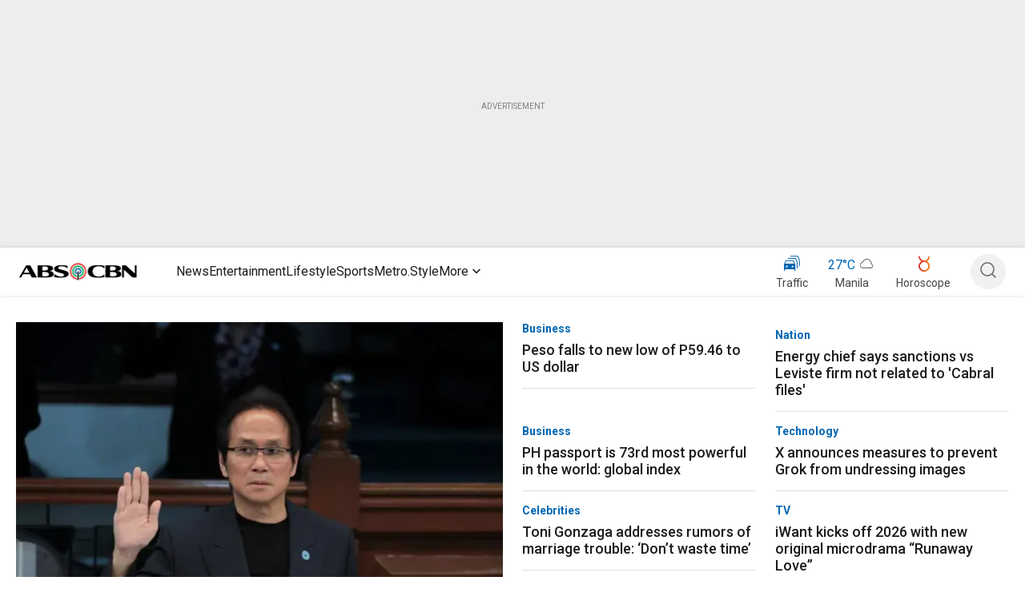

--- FILE ---
content_type: application/javascript
request_url: https://www.abs-cbn.com/lX0qjA/uvCOXT/cQ/JdEb/sMNLgc/bz7DGbt06cJp6z/OUxrAQ/D3IxSXJm/Tj4B
body_size: 170983
content:
(function(){if(typeof Array.prototype.entries!=='function'){Object.defineProperty(Array.prototype,'entries',{value:function(){var index=0;const array=this;return {next:function(){if(index<array.length){return {value:[index,array[index++]],done:false};}else{return {done:true};}},[Symbol.iterator]:function(){return this;}};},writable:true,configurable:true});}}());(function(){KA();Icq();Anq();var gR=function(Mx,QW){return Mx instanceof QW;};var Nc=function(){if(B6["Date"]["now"]&&typeof B6["Date"]["now"]()==='number'){return B6["Math"]["round"](B6["Date"]["now"]()/1000);}else{return B6["Math"]["round"](+new (B6["Date"])()/1000);}};var zx=function(xb){if(xb===undefined||xb==null){return 0;}var Tp=xb["toLowerCase"]()["replace"](/[^0-9]+/gi,'');return Tp["length"];};var Bb=function(Hd,WQ){return Hd/WQ;};var Kn=function(T3,xH){return T3>=xH;};var Un=function(kF){var RQ='';for(var md=0;md<kF["length"];md++){RQ+=kF[md]["toString"](16)["length"]===2?kF[md]["toString"](16):"0"["concat"](kF[md]["toString"](16));}return RQ;};var lc=function(){return rN.apply(this,[BB,arguments]);};var Vf=function(){return T2.apply(this,[gq,arguments]);};var Fb=function(dR,gn){return dR<<gn;};var Dp=function(xn){return ~xn;};var Bs=function(s2){var jf=s2%4;if(jf===2)jf=3;var dx=42+jf;var wb;if(dx===42){wb=function kn(Fp,En){return Fp*En;};}else if(dx===43){wb=function SH(QN,wd){return QN+wd;};}else{wb=function RN(JW,Q2){return JW-Q2;};}return wb;};var Mf=function(){return T2.apply(this,[I5,arguments]);};var rR=function(Kb,ZH){return Kb%ZH;};var Gp=function(){return M3.apply(this,[sm,arguments]);};var JM=function(Db,WM){return Db===WM;};var H3=function(){return I2.apply(this,[zA,arguments]);};var PN=function(){PQ=[];};var hd=function(){return ["1,6","\rB ","O\'4\x00.0\v>\rW","*8*54","j8Q!<\v8&7p\b\v\'+\vj 7","7\v-\vF\n","W!\'","ILt","(F\x00","82\fJ,83-,1M\f","!S\r>\n\x3f","+\x00D\n:>\rs<>5::M+)","/(M-","\r57;\x07:","P+%\'4-0/O","%>\x00E;(","-&","<\f7\x00Q#\'<W","\"/","\t;)","\x003\x00\x40","8W+F#4\x00.","\b\"4\rg+!2","M-=\x0792","W+#)","\b<4F3","6\v.9\x074\x00M;7","\t:\v7F<8>W",")n!))F<\"\x0757"," *","28\'\x07=$Q7\nE(4","B\n+W","\x3f.Q+5","<>\fF:","#4b\"07*","F)!,,W/%\v",";5 \x07*","v\x00``:$72iFp]:`",".8\'<","\v\x3fB\r3\rL#87","=4","6=I","-\np\v\'5","\x07.<\'-\nQ","\x3f","4*6\'*",")\x3f708L","","76/+7\vF*-)F \b",">0F","8\x004<\'50W","L </*06M","v","*!:o",")","S+#","B)47","","\x3f=$\n.r","6\r7\vF\b\r\'4","!M","S\v(\vW<","0\v","&+\fM\f","\x3f/",">,9\x07",";-=","\x3f><\r7","0\v\x40\x07\f*>\f","\'/Q/%(","\r!w","7U//Q470&0\nM","h",";w*","/8","6\r5\tF\b\r>G\"4)\n<7O","\fF 5#\x3f*&>\x00","\r6",">\x3f7","3\v5\x00s\n\r&","94\bz","\v8:","\'&/\vSt\rAv","W\'7\x0798!\v6\v","\x07O","\n76L\"","y\v*","F:4\t\'\r)\x00Q\x00\n>\f\x40<8.6\'","1\r;\x00b*4\n>\vF-%","IJI","S<08\x07+","=+M","\x3f65","\x07\x3f.89\rJ\f+)",";;0*","\v+*\nF=%#\x3f=<\x00Z8\x00=/N2\r\x3f*&","7\x00[","G\'8g/%","-\nS","=O","(8\x3f","3Q\rK","$)8-C.kJmk<","#6` %","\'\")\x3f708L\x3f;5W\'>\x00",":\tJ:","\r01\x07/\fMY\r4W+\x3fz0+S!5_n!56<",")-:<2F\t.\'\x3fw<0\r10;\x40\t:2M","\fW<8\n+: #Q\v)\rL<\"",":\nN\n \tR;4.","9W/","8M=%/:!\r+",":|,\x3f\rJ84,;+S*","::\f\x3f\fQ","O\n\r(4\rN4)0:\f","4)&","3","Q>4M:4`::+FB","&=",">0\nJ\b=","&K#>_q+<.<u&<H>{)J+&\v(","/\n 0q","><7>","\x07.<8"," L!+","\rt","\v!6W","\r!{H\v","B):o","\x3fU\"","(2B\"=66"];};var Wn=function(Xf,Fn){return Xf!=Fn;};var tn=function(){CN=["\x6c\x65\x6e\x67\x74\x68","\x41\x72\x72\x61\x79","\x63\x6f\x6e\x73\x74\x72\x75\x63\x74\x6f\x72","\x6e\x75\x6d\x62\x65\x72"];};var zw=function Yd(c3,nM){'use strict';var gM=Yd;switch(c3){case nB:{var pW=nM[HA];var Ed=nM[t5];Kc.push(wf);if(Vb(gR(pW,Ed))){throw new (B6[qp()[Hs(Jx)](b9,CH,TR)])(Ls(typeof Xn()[fH(Gs)],'undefined')?Xn()[fH(fb)](HM,lm):Xn()[fH(XM)](pw,IM));}Kc.pop();}break;case YB:{Kc.push(vb);try{var U3=Kc.length;var AN=Vb([]);var Np;return Np=Vb(Vb(B6[bM()[LQ(HF)](HF,Df,Pt,Yf)][Xn()[fH(bN)](zb,Rn)])),Kc.pop(),Np;}catch(gs){Kc.splice(XN(U3,K2),Infinity,vb);var wx;return Kc.pop(),wx=Vb({}),wx;}Kc.pop();}break;case s7:{var UM=nM[HA];Kc.push(Xx);try{var gW=Kc.length;var lQ=Vb(Vb(HA));if(JM(UM[JM(typeof bM()[LQ(lb)],dc([],[][[]]))?bM()[LQ(xs)](qH,Ic,z2,fb):bM()[LQ(MH)](xf,AQ,jC,YN)][qp()[Hs(HW)](tD,AH,TF)],undefined)){var ww;return ww=Xn()[fH(MH)].apply(null,[wN,n5]),Kc.pop(),ww;}if(JM(UM[bM()[LQ(MH)].call(null,xf,IF,jC,kR)][JM(typeof qp()[Hs(Us)],dc('',[][[]]))?qp()[Hs(Qd)](jH,Ic,ZQ):qp()[Hs(HW)](tD,sR,TF)],Vb(t5))){var Hf;return Hf=bM()[LQ(mx)].call(null,cw,IF,st,jR),Kc.pop(),Hf;}var Xp;return Xp=rW()[LR(Ep)](DN,CH),Kc.pop(),Xp;}catch(YH){Kc.splice(XN(gW,K2),Infinity,Xx);var Zs;return Zs=Ls(typeof qp()[Hs(OH)],dc([],[][[]]))?qp()[Hs(Vs)](EC,BN,Cp):qp()[Hs(Qd)](Rf,NR,ss),Kc.pop(),Zs;}Kc.pop();}break;case DA:{Kc.push(z2);var V3=Xn()[fH(HW)](tH,AF);var jN=Rx()[J3(ln)](Ix,mx,OH,HW,Df);for(var XF=w3;bs(XF,E3);XF++)V3+=jN[qp()[Hs(Jd)].call(null,Dd,Vb(w3),kw)](B6[HQ()[Iw(BN)](HW,tH,vw,nf)][qp()[Hs(bN)].call(null,AM,MH,xQ)](Ow(B6[HQ()[Iw(BN)](Ac,GQ,vw,nf)][Ls(typeof qp()[Hs(HW)],'undefined')?qp()[Hs(Ic)](Wt,zp,bN):qp()[Hs(Qd)].apply(null,[Js,Vb(w3),F2])](),jN[TM()[W3(w3)].apply(null,[Hg,Xc,Jd])])));var mb;return Kc.pop(),mb=V3,mb;}break;case BG:{Kc.push(Gf);try{var qM=Kc.length;var wQ=Vb([]);var PM;return PM=Vb(Vb(B6[JM(typeof bM()[LQ(YF)],'undefined')?bM()[LQ(xs)].call(null,mM,NR,l2,Ab):bM()[LQ(HF)](HF,GN,Mb,fN)][B3()[Rs(Jx)](Xc,HF,Ld,Zd,jF,IF)])),Kc.pop(),PM;}catch(qR){Kc.splice(XN(qM,K2),Infinity,Gf);var kQ;return Kc.pop(),kQ=Vb(Vb(HA)),kQ;}Kc.pop();}break;case vq:{var n3;Kc.push(Q3);return n3=Vb(Vb(B6[Ls(typeof bM()[LQ(XM)],'undefined')?bM()[LQ(HF)].call(null,HF,Vw,n1,N2):bM()[LQ(xs)](Fw,Vb({}),YM,GM)][cW()[Kd(kR)](Zb,AM,jR,ps)])),Kc.pop(),n3;}break;case pB:{var fF=nM[HA];Kc.push(FN);var BF=Xn()[fH(MH)](wN,wt);try{var Tf=Kc.length;var VN=Vb({});if(fF[bM()[LQ(MH)](xf,dH,KP,Vs)][qp()[Hs(Vw)](rG,js,tF)]){var rx=fF[bM()[LQ(MH)].call(null,xf,hf,KP,kw)][qp()[Hs(Vw)](rG,Us,tF)][rW()[LR(rd)](GP,lb)]();var fR;return Kc.pop(),fR=rx,fR;}else{var Oc;return Kc.pop(),Oc=BF,Oc;}}catch(EN){Kc.splice(XN(Tf,K2),Infinity,FN);var hp;return Kc.pop(),hp=BF,hp;}Kc.pop();}break;case m9:{var Hc;Kc.push(Ff);return Hc=JM(typeof B6[Ls(typeof bM()[LQ(Jd)],'undefined')?bM()[LQ(HF)].apply(null,[HF,bF,dn,Vb(K2)]):bM()[LQ(xs)](TH,Vb(Vb(w3)),wc,OM)][bM()[LQ(O2)](cQ,hf,vR,rd)],qp()[Hs(AQ)].apply(null,[lH,Cp,HH]))||JM(typeof B6[bM()[LQ(HF)](HF,OH,dn,Vb({}))][B3()[Rs(AQ)](XR,HF,YQ,qF,w3,tH)],qp()[Hs(AQ)].call(null,lH,Qd,HH))||JM(typeof B6[bM()[LQ(HF)].call(null,HF,ln,dn,kR)][qp()[Hs(GM)].apply(null,[Jw,O2,Qd])],JM(typeof qp()[Hs(kb)],dc([],[][[]]))?qp()[Hs(Qd)](XQ,cx,UR):qp()[Hs(AQ)](lH,Vb(Vb(K2)),HH)),Kc.pop(),Hc;}break;case Ct:{var w2=nM[HA];var IG=nM[t5];Kc.push(Wx);if(Wn(typeof B6[qp()[Hs(HF)](bk,zb,Zd)][HQ()[Iw(xf)](I3,gd,xf,O)],Ls(typeof ZM()[D3(NR)],dc([],[][[]]))?ZM()[D3(w3)].apply(null,[K2,rP,jR,hT,wN]):ZM()[D3(sS)].apply(null,[Qd,Ix,AS,lH,MH]))){B6[JM(typeof qp()[Hs(O2)],'undefined')?qp()[Hs(Qd)].call(null,vh,Dz,Ch):qp()[Hs(HF)].apply(null,[bk,MH,Zd])][HQ()[Iw(xf)](HF,kR,xf,O)]=qp()[Hs(Ep)](cA,Us,Vs)[Ls(typeof HQ()[Iw(SS)],dc('',[][[]]))?HQ()[Iw(LK)].apply(null,[jK,qY,jK,Ht]):HQ()[Iw(Gs)](ln,Ab,r8,K2)](w2,Xn()[fH(jR)].apply(null,[HH,Vg]))[JM(typeof HQ()[Iw(Ic)],'undefined')?HQ()[Iw(Gs)](LK,XI,Th,F2):HQ()[Iw(LK)].call(null,zp,BS,jK,Ht)](IG,TM()[W3(Ac)].call(null,tg,wN,LK));}Kc.pop();}break;case b6:{Kc.push(LU);var nj=Vb({});try{var qU=Kc.length;var Gl=Vb(t5);if(B6[bM()[LQ(HF)](HF,UK,Fv,Qd)][B3()[Rs(Jx)](Xc,Fl,Ez,XI,jF,Zb)]){B6[bM()[LQ(HF)].apply(null,[HF,Vb(K2),Fv,CH])][JM(typeof B3()[Rs(Qd)],'undefined')?B3()[Rs(jR)](I8,HF,fK,O2,F4,LK):B3()[Rs(Jx)].apply(null,[Xc,jR,Ez,AH,jF,Vb(w3)])][HQ()[Iw(TW)](pX,CZ,jv,Lq)](JM(typeof ZM()[D3(w3)],dc(qp()[Hs(Ep)].apply(null,[CK,LK,Vs]),[][[]]))?ZM()[D3(sS)](lb,YF,OW,mv,Vb(Vb(w3))):ZM()[D3(Xc)].call(null,cw,OT,xs,D8,Vb(Vb([]))),Ls(typeof HQ()[Iw(OH)],dc('',[][[]]))?HQ()[Iw(gd)].apply(null,[TW,jR,YN,dI]):HQ()[Iw(Gs)].call(null,Dz,mx,TS,vX));B6[bM()[LQ(HF)](HF,CZ,Fv,WL)][Ls(typeof B3()[Rs(K2)],dc(qp()[Hs(Ep)](CK,AQ,Vs),[][[]]))?B3()[Rs(Jx)](Xc,UK,Ez,Cp,jF,gd):B3()[Rs(jR)].apply(null,[rU,Vb(Vb(w3)),wX,mx,Mv,Vb(Vb(K2))])][TM()[W3(Df)](m8,K2,XR)](ZM()[D3(Xc)].apply(null,[xs,OT,xs,D8,CZ]));nj=Vb(Vb({}));}}catch(mV){Kc.splice(XN(qU,K2),Infinity,LU);}var C4;return Kc.pop(),C4=nj,C4;}break;case sm:{Kc.push(fh);try{var E8=Kc.length;var sl=Vb(t5);var YY=dc(B6[qp()[Hs(WL)](Aj,js,GM)](B6[bM()[LQ(HF)](HF,GQ,Q8,Vb(w3))][Rx()[J3(AQ)].apply(null,[Zj,Fl,Vb(Vb(w3)),Cr,BN])]),Fb(B6[qp()[Hs(WL)](Aj,OM,GM)](B6[JM(typeof bM()[LQ(OH)],'undefined')?bM()[LQ(xs)](IW,Vb(w3),hS,jK):bM()[LQ(HF)](HF,Ic,Q8,Cp)][cW()[Kd(NR)](IF,Vh,N2,TI)]),K2));YY+=dc(Fb(B6[qp()[Hs(WL)](Aj,tH,GM)](B6[bM()[LQ(HF)].call(null,HF,fN,Q8,kw)][qp()[Hs(AH)].call(null,lI,ln,XI)]),IF),Fb(B6[qp()[Hs(WL)](Aj,xs,GM)](B6[bM()[LQ(HF)](HF,YF,Q8,qY)][qp()[Hs(xf)].apply(null,[CA,GM,jR])]),Ep));YY+=dc(Fb(B6[qp()[Hs(WL)](Aj,Vb(Vb([])),GM)](B6[bM()[LQ(HF)](HF,zb,Q8,Vb(K2))][Xn()[fH(Ic)](N2,J4)]),nS[XM]),Fb(B6[JM(typeof qp()[Hs(Yf)],dc('',[][[]]))?qp()[Hs(Qd)](zY,sR,fh):qp()[Hs(WL)].call(null,Aj,Vb([]),GM)](B6[bM()[LQ(HF)].call(null,HF,kb,Q8,AQ)][TM()[W3(UW)].call(null,l4,GM,YN)]),xs));YY+=dc(Fb(B6[qp()[Hs(WL)](Aj,Dz,GM)](B6[bM()[LQ(HF)].call(null,HF,Vb(w3),Q8,Vb({}))][HZ()[GK(TF)](Ul,Us,Vs,Vb(w3),Zj)]),nS[ln]),Fb(B6[qp()[Hs(WL)](Aj,Vb([]),GM)](B6[bM()[LQ(HF)](HF,SS,Q8,pX)][TM()[W3(bN)](KX,I3,Jj)]),mx));YY+=dc(Fb(B6[qp()[Hs(WL)](Aj,LK,GM)](B6[bM()[LQ(HF)].call(null,HF,Lz,Q8,Yf)][TM()[W3(Ic)](VY,Gs,wV)]),bG[Kv()[zh(bF)](z4,cK,Ep,fr)]()),Fb(B6[qp()[Hs(WL)](Aj,zb,GM)](B6[bM()[LQ(HF)].call(null,HF,K2,Q8,sS)][Xn()[fH(fr)](zp,gl)]),jR));YY+=dc(Fb(B6[qp()[Hs(WL)].apply(null,[Aj,dV,GM])](B6[bM()[LQ(HF)].call(null,HF,MX,Q8,HW)][bM()[LQ(OM)](pj,fX,IU,Vb([]))]),Qd),Fb(B6[qp()[Hs(WL)](Aj,Dz,GM)](B6[bM()[LQ(HF)](HF,jK,Q8,fr)][JM(typeof bM()[LQ(Ac)],dc([],[][[]]))?bM()[LQ(xs)].call(null,EI,Vb(Vb([])),TH,Vb(w3)):bM()[LQ(tH)](C8,GQ,tZ,dV)]),BN));YY+=dc(Fb(B6[qp()[Hs(WL)](Aj,YF,GM)](B6[JM(typeof bM()[LQ(NR)],dc([],[][[]]))?bM()[LQ(xs)](O2,Vb({}),OY,Vb(Vb(w3))):bM()[LQ(HF)].call(null,HF,VW,Q8,dV)][qp()[Hs(kw)](x5,Vb(K2),XR)]),Xc),Fb(B6[qp()[Hs(WL)].apply(null,[Aj,vw,GM])](B6[bM()[LQ(HF)].apply(null,[HF,fX,Q8,LK])][Ls(typeof qp()[Hs(js)],dc('',[][[]]))?qp()[Hs(O2)](Mb,Ac,LK):qp()[Hs(Qd)].call(null,IS,Vb(Vb([])),DI)]),nS[kR]));YY+=dc(Fb(B6[qp()[Hs(WL)].call(null,Aj,C8,GM)](B6[Ls(typeof bM()[LQ(OM)],dc([],[][[]]))?bM()[LQ(HF)](HF,pX,Q8,Vb(Vb([]))):bM()[LQ(xs)].apply(null,[LI,pX,HL,Vb(Vb({}))])][TM()[W3(fr)].apply(null,[kl,Cp,pL])]),bG[rW()[LR(zb)].apply(null,[QY,Dz])]()),Fb(B6[qp()[Hs(WL)](Aj,SS,GM)](B6[bM()[LQ(HF)].apply(null,[HF,jR,Q8,GQ])][TM()[W3(VW)](qL,Df,fr)]),TF));YY+=dc(Fb(B6[qp()[Hs(WL)](Aj,fX,GM)](B6[bM()[LQ(HF)](HF,YN,Q8,SS)][HQ()[Iw(fb)].apply(null,[Vb({}),MX,Ic,Jh])]),AQ),Fb(B6[qp()[Hs(WL)](Aj,lb,GM)](B6[bM()[LQ(HF)](HF,Ep,Q8,mx)][qp()[Hs(OM)].call(null,AK,Us,vw)]),Jx));YY+=dc(Fb(B6[qp()[Hs(WL)](Aj,fb,GM)](B6[bM()[LQ(HF)](HF,TW,Q8,Vb(Vb(w3)))][JM(typeof Xn()[fH(OM)],'undefined')?Xn()[fH(XM)](rX,Gj):Xn()[fH(VW)].apply(null,[YF,Wj])]),ln),Fb(B6[qp()[Hs(WL)](Aj,dV,GM)](B6[bM()[LQ(HF)](HF,Vb(K2),Q8,BN)][qp()[Hs(tH)].apply(null,[Il,WL,cx])]),LK));YY+=dc(Fb(B6[qp()[Hs(WL)].apply(null,[Aj,Vb(Vb(w3)),GM])](B6[bM()[LQ(HF)](HF,Us,Q8,C8)][qp()[Hs(cx)](lK,pX,OM)]),XR),Fb(B6[qp()[Hs(WL)](Aj,Vb([]),GM)](B6[bM()[LQ(HF)].apply(null,[HF,mx,Q8,BS])][Xn()[fH(sR)].apply(null,[rK,zt])]),MX));YY+=dc(Fb(B6[qp()[Hs(WL)](Aj,C8,GM)](B6[bM()[LQ(HF)](HF,Vb(Vb(w3)),Q8,L4)][qp()[Hs(GQ)](x8,Vb(K2),UU)]),kR),Fb(B6[qp()[Hs(WL)](Aj,BS,GM)](B6[bM()[LQ(HF)](HF,fr,Q8,sR)][JM(typeof rW()[LR(zb)],dc('',[][[]]))?rW()[LR(Xc)](BI,IX):rW()[LR(UW)].call(null,Y8,hU)]),NR));YY+=dc(Fb(B6[qp()[Hs(WL)](Aj,Iv,GM)](B6[bM()[LQ(HF)].call(null,HF,Zd,Q8,fb)][TM()[W3(sR)].call(null,WX,Jx,cY)]),Yf),Fb(B6[qp()[Hs(WL)](Aj,BN,GM)](B6[bM()[LQ(HF)].call(null,HF,Vb(Vb(w3)),Q8,qF)][Ls(typeof TM()[W3(rd)],dc('',[][[]]))?TM()[W3(MH)](MI,vw,Us):TM()[W3(K2)](kh,jF,AU)]),Us));YY+=dc(Fb(B6[qp()[Hs(WL)](Aj,I3,GM)](B6[JM(typeof bM()[LQ(fr)],dc([],[][[]]))?bM()[LQ(xs)](rj,mx,pY,WL):bM()[LQ(HF)].call(null,HF,Vb(Vb(K2)),Q8,kR)][HQ()[Iw(Ac)].apply(null,[Vb({}),Vb(Vb({})),dV,dn])]),YF),Fb(B6[qp()[Hs(WL)].call(null,Aj,gd,GM)](B6[bM()[LQ(HF)](HF,Dz,Q8,Jd)][HQ()[Iw(GM)](Gs,kR,xY,v4)]),js));YY+=dc(Fb(B6[qp()[Hs(WL)](Aj,Vb({}),GM)](B6[bM()[LQ(HF)](HF,Df,Q8,UK)][qp()[Hs(Df)](K8,th,zb)]),wN),Fb(B6[JM(typeof qp()[Hs(XR)],'undefined')?qp()[Hs(Qd)].apply(null,[TH,Ic,LS]):qp()[Hs(WL)].call(null,Aj,cx,GM)](B6[bM()[LQ(HF)].apply(null,[HF,Xc,Q8,zp])][qp()[Hs(n4)](FU,GM,pX)]),XM));YY+=dc(Fb(B6[qp()[Hs(WL)](Aj,HW,GM)](B6[bM()[LQ(HF)](HF,xf,Q8,UK)][HQ()[Iw(WL)](MH,OH,TR,TL)]),SS),Fb(B6[qp()[Hs(WL)](Aj,Vb(Vb([])),GM)](B6[bM()[LQ(HF)].call(null,HF,BN,Q8,Vb(Vb(K2)))][Ls(typeof TM()[W3(HF)],'undefined')?TM()[W3(fb)].apply(null,[AV,Us,gL]):TM()[W3(K2)](gX,O2,wv)]),Zd));YY+=dc(dc(Fb(B6[qp()[Hs(WL)](Aj,GQ,GM)](B6[qp()[Hs(HF)].call(null,Ah,Vb(Vb({})),Zd)][rW()[LR(bN)](Mb,Jd)]),N2),Fb(B6[qp()[Hs(WL)](Aj,Vb([]),GM)](B6[Ls(typeof bM()[LQ(wN)],'undefined')?bM()[LQ(HF)].apply(null,[HF,Vb({}),Q8,kb]):bM()[LQ(xs)].apply(null,[NR,cx,Fh,Vb(Vb([]))])][bM()[LQ(cx)](cx,Df,Hl,SS)]),c8)),Fb(B6[JM(typeof qp()[Hs(cx)],'undefined')?qp()[Hs(Qd)](fX,wN,dH):qp()[Hs(WL)](Aj,js,GM)](B6[bM()[LQ(HF)](HF,cY,Q8,jK)][B3()[Rs(ln)](Ep,Vb([]),K4,Gs,PK,sS)]),rd));var Z4;return Z4=YY[Ls(typeof rW()[LR(mx)],'undefined')?rW()[LR(rd)](c9,lb):rW()[LR(Xc)](YF,qZ)](),Kc.pop(),Z4;}catch(ZL){Kc.splice(XN(E8,K2),Infinity,fh);var wS;return wS=bM()[LQ(mx)].apply(null,[cw,GM,xU,th]),Kc.pop(),wS;}Kc.pop();}break;case x9:{var mj=nM[HA];var Vv=nM[t5];Kc.push(k8);var nl=Vv[Rx()[J3(Jx)](qZ,YN,js,VU,Ep)];var VI=Vv[JM(typeof HQ()[Iw(Us)],dc('',[][[]]))?HQ()[Iw(Gs)](HF,Vb(Vb([])),FT,jI):HQ()[Iw(Vs)].apply(null,[Jd,Vb(w3),qY,wL])];var tY=Vv[Xn()[fH(tH)].apply(null,[UU,U6])];var jY=Vv[Xn()[fH(cx)](XI,GC)];var MS=Vv[HQ()[Iw(Cp)](Ab,Vb([]),n4,Tl)];var fj=Vv[qp()[Hs(jF)](zS,Vb(Vb(K2)),P4)];var S8=Vv[rW()[LR(fr)](pU,AQ)];var hj=Vv[Kv()[zh(AQ)].call(null,QK,qZ,TF,jR)];var WU;return WU=qp()[Hs(Ep)](vV,Gs,Vs)[HQ()[Iw(LK)].apply(null,[js,Vb(Vb(w3)),jK,tC])](mj)[HQ()[Iw(LK)].call(null,fN,HF,jK,tC)](nl,Rx()[J3(TF)].call(null,PZ,jF,xY,Vj,K2))[HQ()[Iw(LK)](kR,Vb(w3),jK,tC)](VI,Rx()[J3(TF)].call(null,PZ,L4,qF,Vj,K2))[JM(typeof HQ()[Iw(MH)],'undefined')?HQ()[Iw(Gs)](mx,wN,xz,ml):HQ()[Iw(LK)].call(null,Vb([]),L4,jK,tC)](tY,Rx()[J3(TF)].apply(null,[PZ,Vs,Dz,Vj,K2]))[HQ()[Iw(LK)](kb,cw,jK,tC)](jY,Rx()[J3(TF)](PZ,cw,Zd,Vj,K2))[HQ()[Iw(LK)].apply(null,[c8,Vb(Vb({})),jK,tC])](MS,Rx()[J3(TF)](PZ,Df,Vb({}),Vj,K2))[HQ()[Iw(LK)].call(null,IF,TW,jK,tC)](fj,Rx()[J3(TF)].call(null,PZ,qF,dH,Vj,K2))[HQ()[Iw(LK)].apply(null,[Fl,Ic,jK,tC])](S8,Rx()[J3(TF)].apply(null,[PZ,L4,Ac,Vj,K2]))[HQ()[Iw(LK)].call(null,vw,dV,jK,tC)](hj,TM()[W3(Jx)].call(null,xB,HF,sS)),Kc.pop(),WU;}break;}};var PV=function(){return M3.apply(this,[Sg,arguments]);};var hW=function(){return M3.apply(this,[EB,arguments]);};var EL=function(A8){var Qv=A8[0]-A8[1];var Cj=A8[2]-A8[3];var MZ=A8[4]-A8[5];var CU=B6["Math"]["sqrt"](Qv*Qv+Cj*Cj+MZ*MZ);return B6["Math"]["floor"](CU);};var nX=function(BV,XT){return BV>>XT;};var QZ=function(M4){return -M4;};var M3=function IK(Hr,H4){var Zh=IK;do{switch(Hr){case C:{while(FY(qT,w3)){if(Ls(V4[hV[IF]],B6[hV[K2]])&&Kn(V4,zL[hV[w3]])){if(H8(zL,Yj)){U8+=I2(w0,[dS]);}return U8;}U8+=I2(w0,[dS]);dS+=zL[V4];--qT;;++V4;}Hr=D1;}break;case N:{Hr=H5;while(bs(YI,Zr.length)){qp()[Zr[YI]]=Vb(XN(YI,Qd))?function(){return CV.apply(this,[cP,arguments]);}:function(){var TV=Zr[YI];return function(Vr,PY,jr){var JT=PV(Vr,GM,jr);qp()[TV]=function(){return JT;};return JT;};}();++YI;}}break;case V5:{return xK;}break;case JP:{if(JM(typeof Az,NU[Ep])){Az=ML;}Hr-=I1;var h8=dc([],[]);mU=XN(IL,Kc[XN(Kc.length,K2)]);}break;case cD:{Hr-=lD;if(bs(Hv,DS[kj[w3]])){do{cW()[DS[Hv]]=Vb(XN(Hv,mx))?function(){Qj=[];IK.call(this,MC,[DS]);return '';}:function(){var b8=DS[Hv];var A4=cW()[b8];return function(SW,CS,Fz,ZX){if(JM(arguments.length,w3)){return A4;}var VT=T2.call(null,MA,[Df,CS,Fz,ZX]);cW()[b8]=function(){return VT;};return VT;};}();++Hv;}while(bs(Hv,DS[kj[w3]]));}}break;case MD:{Hr=H5;return IK(pB,[Kh]);}break;case E5:{var WK=rR(XN(GZ,Kc[XN(Kc.length,K2)]),LK);var ZI=SY[II];Hr=V5;for(var lL=w3;bs(lL,ZI.length);lL++){var Bj=Gr(ZI,lL);var EX=Gr(Gp.z7,WK++);xK+=I2(w0,[JL(Dp(JL(Bj,EX)),wT(Bj,EX))]);}}break;case SP:{Hr+=G0;return h8;}break;case EA:{Hr=j1;for(var jV=w3;bs(jV,L8[JM(typeof TM()[W3(K2)],dc('',[][[]]))?TM()[W3(K2)](tr,OH,jR):TM()[W3(w3)].apply(null,[JX,Xc,Jd])]);jV=dc(jV,K2)){(function(){var nT=L8[jV];Kc.push(Nh);var Tv=bs(jV,Uv);var SI=Tv?Xn()[fH(w3)].call(null,Ep,dL):bM()[LQ(w3)](vw,LK,wK,tH);var YL=Tv?B6[TM()[W3(IF)](LP,GQ,nY)]:B6[HQ()[Iw(w3)].apply(null,[kw,Vb({}),I3,cZ])];var W4=dc(SI,nT);bG[W4]=function(){var f8=YL(xr(nT));bG[W4]=function(){return f8;};return f8;};Kc.pop();}());}}break;case qA:{while(FY(Mr,w3)){if(Ls(CI[NU[IF]],B6[NU[K2]])&&Kn(CI,Az[NU[w3]])){if(H8(Az,ML)){h8+=I2(w0,[mU]);}return h8;}if(JM(CI[NU[IF]],B6[NU[K2]])){var J8=Ej[Az[CI[w3]][w3]];var RL=IK.apply(null,[hD,[CI[K2],Mr,J8,qF,dc(mU,Kc[XN(Kc.length,K2)])]]);h8+=RL;CI=CI[w3];Mr-=CV(DA,[RL]);}else if(JM(Az[CI][NU[IF]],B6[NU[K2]])){var J8=Ej[Az[CI][w3]];var RL=IK(hD,[w3,Mr,J8,N2,dc(mU,Kc[XN(Kc.length,K2)])]);h8+=RL;Mr-=CV(DA,[RL]);}else{h8+=I2(w0,[mU]);mU+=Az[CI];--Mr;};++CI;}Hr-=Y9;}break;case R:{Hr=H5;return rN(St,[b4]);}break;case vt:{for(var EY=w3;bs(EY,vI[wZ[w3]]);++EY){B3()[vI[EY]]=Vb(XN(EY,jR))?function(){SU=[];IK.call(this,EB,[vI]);return '';}:function(){var GX=vI[EY];var bV=B3()[GX];return function(Wv,QV,Jz,bz,kX,HV){if(JM(arguments.length,w3)){return bV;}var HI=T2(z5,[Wv,dH,Jz,hf,kX,Ic]);B3()[GX]=function(){return HI;};return HI;};}();}Hr=H5;}break;case j1:{Kc.pop();Hr+=dG;}break;case c7:{Hr+=fP;var R8=AI[Ql];for(var Dj=XN(R8.length,K2);Kn(Dj,w3);Dj--){var p4=rR(XN(dc(Dj,kZ),Kc[XN(Kc.length,K2)]),GT.length);var Vl=Gr(R8,Dj);var O8=Gr(GT,p4);b4+=I2(w0,[JL(wT(Dp(Vl),Dp(O8)),wT(Vl,O8))]);}}break;case UG:{Hr=Um;while(bs(Pr,Rl.length)){var dv=Gr(Rl,Pr);var Yz=Gr(RV.X9,YK++);XS+=I2(w0,[JL(Dp(JL(dv,Yz)),wT(dv,Yz))]);Pr++;}}break;case EB:{var vI=H4[HA];Hr=vt;}break;case Um:{return XS;}break;case hD:{var CI=H4[HA];var Mr=H4[t5];Hr+=S1;var Az=H4[CG];var xI=H4[b6];var IL=H4[Rt];}break;case D1:{Hr+=JB;return U8;}break;case T0:{Hr=EA;var L8=H4[HA];var Uv=H4[t5];var xr=T2(vq,[]);Kc.push(sz);}break;case C6:{if(Kn(pz,w3)){do{var kL=rR(XN(dc(pz,vz),Kc[XN(Kc.length,K2)]),RK.length);var jW=Gr(t8,pz);var W8=Gr(RK,kL);Kh+=I2(w0,[JL(Dp(JL(jW,W8)),wT(jW,W8))]);pz--;}while(Kn(pz,w3));}Hr-=t6;}break;case HA:{var cS=H4[HA];var j8=H4[t5];var Wh=H4[CG];var XS=dc([],[]);Hr=UG;var YK=rR(XN(cS,Kc[XN(Kc.length,K2)]),Yf);var Rl=kV[Wh];var Pr=w3;}break;case g0:{Hr+=t7;dS=XN(vU,Kc[XN(Kc.length,K2)]);}break;case Rt:{Hr=H5;var Ij=H4[HA];RV=function(tI,HY,Z8){return IK.apply(this,[HA,arguments]);};return bI(Ij);}break;case kD:{var cX=H4[HA];var hK=H4[t5];Hr=E5;var II=H4[CG];var GZ=H4[b6];var xK=dc([],[]);}break;case pB:{var JS=H4[HA];Hr+=sD;Gp=function(Sv,bS,FK,SV){return IK.apply(this,[kD,arguments]);};return ZU(JS);}break;case Oq:{var Zr=H4[HA];lX(Zr[w3]);var YI=w3;Hr+=c0;}break;case MC:{var DS=H4[HA];Hr+=xm;var Hv=w3;}break;case sD:{var RK=SY[kb];var Kh=dc([],[]);var t8=SY[XV];var pz=XN(t8.length,K2);Hr-=Qg;}break;case Sg:{var kZ=H4[HA];var GY=H4[t5];Hr=c7;var Ql=H4[CG];var GT=AI[wV];var b4=dc([],[]);}break;case tq:{var V4=H4[HA];var vU=H4[t5];var qT=H4[CG];var zL=H4[b6];Hr=g0;if(JM(typeof zL,hV[Ep])){zL=Yj;}var U8=dc([],[]);}break;case sm:{var Iz=H4[HA];var EU=H4[t5];var XV=H4[CG];var vz=H4[b6];Hr=sD;}break;}}while(Hr!=H5);};var Yh=function(){return ["\x6c\x65\x6e\x67\x74\x68","\x41\x72\x72\x61\x79","\x63\x6f\x6e\x73\x74\x72\x75\x63\x74\x6f\x72","\x6e\x75\x6d\x62\x65\x72"];};var xL=function t4(jL,ES){'use strict';var xS=t4;switch(jL){case MC:{var x4=ES[HA];Kc.push(vX);var sU;return sU=l8(zA,[bM()[LQ(OH)](Cp,NR,cB,AH),x4]),Kc.pop(),sU;}break;case I5:{return this;}break;case x1:{return this;}break;case DA:{var gU;Kc.push(VU);return gU=qp()[Hs(dV)](lI,bF,UK),Kc.pop(),gU;}break;case vq:{var Nr=ES[HA];Kc.push(JU);var Oz=B6[rW()[LR(HF)].call(null,Kj,XR)](Nr);var p8=[];for(var BL in Oz)p8[HQ()[Iw(jR)](ZY,HF,sS,IY)](BL);p8[cW()[Kd(bF)](TW,J4,mx,kR)]();var mI;return mI=function OS(){Kc.push(AZ);for(;p8[TM()[W3(w3)](Uj,BN,Jd)];){var XL=p8[HZ()[GK(Qd)](Df,Ep,tH,WL,Vz)]();if(DK(XL,Oz)){var s8;return OS[Ls(typeof bM()[LQ(Ep)],'undefined')?bM()[LQ(TF)](fX,hf,z2,lb):bM()[LQ(xs)].apply(null,[BZ,XM,qY,Vb(Vb(w3))])]=XL,OS[HZ()[GK(xs)](qz,Jd,MH,CH,w4)]=Vb(K2),Kc.pop(),s8=OS,s8;}}OS[HZ()[GK(xs)](qz,Jd,TW,Ab,w4)]=Vb(w3);var Kz;return Kc.pop(),Kz=OS,Kz;},Kc.pop(),mI;}break;case nA:{Kc.push(N2);this[HZ()[GK(xs)].call(null,qz,Jd,Yf,xs,OK)]=Vb(nS[Us]);var Av=this[JM(typeof Xn()[fH(AH)],dc([],[][[]]))?Xn()[fH(XM)](gr,fv):Xn()[fH(js)](th,sh)][w3][HQ()[Iw(c8)].apply(null,[zp,Vb(Vb([])),AQ,mZ])];if(JM(qp()[Hs(rd)](ll,Vb([]),CH),Av[cW()[Kd(Gs)](GM,jH,Jd,gY)]))throw Av[Rx()[J3(Gs)](NI,mx,c8,cz,Ep)];var NY;return NY=this[rW()[LR(I3)](Nl,cw)],Kc.pop(),NY;}break;case HA:{var Er=ES[HA];Kc.push(kT);var fL;return fL=Er&&H8(Ls(typeof qp()[Hs(XM)],dc([],[][[]]))?qp()[Hs(AQ)](xG,bN,HH):qp()[Hs(Qd)].apply(null,[LV,UK,hY]),typeof B6[Xn()[fH(mx)](BN,xP)])&&JM(Er[Ls(typeof rW()[LR(lb)],dc([],[][[]]))?rW()[LR(w3)](Gk,VK):rW()[LR(Xc)](Al,I3)],B6[Xn()[fH(mx)](BN,xP)])&&Ls(Er,B6[Ls(typeof Xn()[fH(fr)],'undefined')?Xn()[fH(mx)](BN,xP):Xn()[fH(XM)](q8,MK)][Ls(typeof TM()[W3(TF)],dc([],[][[]]))?TM()[W3(Ep)](JD,jR,K2):TM()[W3(K2)](f4,fX,OI)])?rW()[LR(Yf)](RI,C8):typeof Er,Kc.pop(),fL;}break;case hD:{var Jv=ES[HA];return typeof Jv;}break;case b6:{var Gh=ES[HA];var AY=ES[t5];var lY=ES[CG];Kc.push(jT);Gh[AY]=lY[bM()[LQ(TF)](fX,CH,Am,N2)];Kc.pop();}break;case Ut:{var fl=ES[HA];var Xr=ES[t5];var Cv=ES[CG];return fl[Xr]=Cv;}break;case m5:{var MV=ES[HA];var qV=ES[t5];var Rz=ES[CG];Kc.push(th);try{var QS=Kc.length;var gI=Vb([]);var FV;return FV=l8(zA,[Ls(typeof cW()[Kd(TF)],dc(qp()[Hs(Ep)](RT,TF,Vs),[][[]]))?cW()[Kd(Gs)].call(null,cx,lT,Jd,gY):cW()[Kd(mx)].apply(null,[LK,rj,VS,fI]),Xn()[fH(Yf)].apply(null,[c8,cl]),Rx()[J3(Gs)].call(null,QI,VW,ln,cz,Ep),MV.call(qV,Rz)]),Kc.pop(),FV;}catch(xj){Kc.splice(XN(QS,K2),Infinity,th);var V8;return V8=l8(zA,[cW()[Kd(Gs)].apply(null,[kw,lT,Jd,gY]),qp()[Hs(rd)](Ld,dV,CH),Rx()[J3(Gs)](QI,Jd,Vb({}),cz,Ep),xj]),Kc.pop(),V8;}Kc.pop();}break;case R7:{return this;}break;}};var UT=function PU(bL,lS){'use strict';var rV=PU;switch(bL){case hD:{var XX=function(YW,Xh){Kc.push(ZT);if(Vb(Ll)){for(var nL=w3;bs(nL,sY);++nL){if(bs(nL,N2)||JM(nL,zp)||JM(nL,rd)||JM(nL,xY)){zX[nL]=QZ(K2);}else{zX[nL]=Ll[TM()[W3(w3)](EW,XI,Jd)];Ll+=B6[qp()[Hs(mx)](LY,vw,zp)][bM()[LQ(NR)](Fl,Vb(Vb({})),P7,jK)](nL);}}}var NS=qp()[Hs(Ep)](GI,kw,Vs);for(var hh=w3;bs(hh,YW[TM()[W3(w3)](EW,Vb(K2),Jd)]);hh++){var rr=YW[Ls(typeof qp()[Hs(HF)],dc([],[][[]]))?qp()[Hs(Jd)].call(null,vL,OH,kw):qp()[Hs(Qd)](n8,xs,OV)](hh);var mS=JL(nX(Xh,HF),nS[IF]);Xh*=nS[Ep];Xh&=nS[Jd];Xh+=nS[xs];Xh&=nS[Gs];var dj=zX[YW[bM()[LQ(XR)].call(null,XI,Vb(Vb([])),x7,VW)](hh)];if(JM(typeof rr[HZ()[GK(Ep)].apply(null,[Xj,BN,xs,dH,Y8])],qp()[Hs(AQ)].call(null,Ov,MX,HH))){var xT=rr[HZ()[GK(Ep)](Xj,BN,zb,fN,Y8)](w3);if(Kn(xT,nS[mx])&&bs(xT,nS[HF])){dj=zX[xT];}}if(Kn(dj,w3)){var lW=rR(mS,Ll[TM()[W3(w3)](EW,dH,Jd)]);dj+=lW;dj%=Ll[TM()[W3(w3)](EW,YF,Jd)];rr=Ll[dj];}NS+=rr;}var gV;return Kc.pop(),gV=NS,gV;};var Ur=function(k4){var Bv=[0x428a2f98,0x71374491,0xb5c0fbcf,0xe9b5dba5,0x3956c25b,0x59f111f1,0x923f82a4,0xab1c5ed5,0xd807aa98,0x12835b01,0x243185be,0x550c7dc3,0x72be5d74,0x80deb1fe,0x9bdc06a7,0xc19bf174,0xe49b69c1,0xefbe4786,0x0fc19dc6,0x240ca1cc,0x2de92c6f,0x4a7484aa,0x5cb0a9dc,0x76f988da,0x983e5152,0xa831c66d,0xb00327c8,0xbf597fc7,0xc6e00bf3,0xd5a79147,0x06ca6351,0x14292967,0x27b70a85,0x2e1b2138,0x4d2c6dfc,0x53380d13,0x650a7354,0x766a0abb,0x81c2c92e,0x92722c85,0xa2bfe8a1,0xa81a664b,0xc24b8b70,0xc76c51a3,0xd192e819,0xd6990624,0xf40e3585,0x106aa070,0x19a4c116,0x1e376c08,0x2748774c,0x34b0bcb5,0x391c0cb3,0x4ed8aa4a,0x5b9cca4f,0x682e6ff3,0x748f82ee,0x78a5636f,0x84c87814,0x8cc70208,0x90befffa,0xa4506ceb,0xbef9a3f7,0xc67178f2];var sv=0x6a09e667;var WY=0xbb67ae85;var Dl=0x3c6ef372;var DX=0xa54ff53a;var pI=0x510e527f;var gh=0x9b05688c;var X8=0x1f83d9ab;var T4=0x5be0cd19;var lj=Cz(k4);var qI=lj["length"]*8;lj+=B6["String"]["fromCharCode"](0x80);var mX=lj["length"]/4+2;var tT=B6["Math"]["ceil"](mX/16);var KS=new (B6["Array"])(tT);for(var mz=0;mz<tT;mz++){KS[mz]=new (B6["Array"])(16);for(var KK=0;KK<16;KK++){KS[mz][KK]=lj["charCodeAt"](mz*64+KK*4)<<24|lj["charCodeAt"](mz*64+KK*4+1)<<16|lj["charCodeAt"](mz*64+KK*4+2)<<8|lj["charCodeAt"](mz*64+KK*4+3)<<0;}}var XK=qI/B6["Math"]["pow"](2,32);KS[tT-1][14]=B6["Math"]["floor"](XK);KS[tT-1][15]=qI;for(var Cl=0;Cl<tT;Cl++){var jj=new (B6["Array"])(64);var Uh=sv;var d4=WY;var tV=Dl;var FX=DX;var N4=pI;var nZ=gh;var bY=X8;var dK=T4;for(var FI=0;FI<64;FI++){var I4=void 0,Qh=void 0,lh=void 0,SL=void 0,NL=void 0,E4=void 0;if(FI<16)jj[FI]=KS[Cl][FI];else{I4=wI(jj[FI-15],7)^wI(jj[FI-15],18)^jj[FI-15]>>>3;Qh=wI(jj[FI-2],17)^wI(jj[FI-2],19)^jj[FI-2]>>>10;jj[FI]=jj[FI-16]+I4+jj[FI-7]+Qh;}Qh=wI(N4,6)^wI(N4,11)^wI(N4,25);lh=N4&nZ^~N4&bY;SL=dK+Qh+lh+Bv[FI]+jj[FI];I4=wI(Uh,2)^wI(Uh,13)^wI(Uh,22);NL=Uh&d4^Uh&tV^d4&tV;E4=I4+NL;dK=bY;bY=nZ;nZ=N4;N4=FX+SL>>>0;FX=tV;tV=d4;d4=Uh;Uh=SL+E4>>>0;}sv=sv+Uh;WY=WY+d4;Dl=Dl+tV;DX=DX+FX;pI=pI+N4;gh=gh+nZ;X8=X8+bY;T4=T4+dK;}return [sv>>24&0xff,sv>>16&0xff,sv>>8&0xff,sv&0xff,WY>>24&0xff,WY>>16&0xff,WY>>8&0xff,WY&0xff,Dl>>24&0xff,Dl>>16&0xff,Dl>>8&0xff,Dl&0xff,DX>>24&0xff,DX>>16&0xff,DX>>8&0xff,DX&0xff,pI>>24&0xff,pI>>16&0xff,pI>>8&0xff,pI&0xff,gh>>24&0xff,gh>>16&0xff,gh>>8&0xff,gh&0xff,X8>>24&0xff,X8>>16&0xff,X8>>8&0xff,X8&0xff,T4>>24&0xff,T4>>16&0xff,T4>>8&0xff,T4&0xff];};var Yl=function(){var vl=xV();var T8=-1;if(vl["indexOf"]('Trident/7.0')>-1)T8=11;else if(vl["indexOf"]('Trident/6.0')>-1)T8=10;else if(vl["indexOf"]('Trident/5.0')>-1)T8=9;else T8=0;return T8>=9;};var q4=function(){var tS=gZ();var vS=B6["Object"]["prototype"]["hasOwnProperty"].call(B6["Navigator"]["prototype"],'mediaDevices');var XU=B6["Object"]["prototype"]["hasOwnProperty"].call(B6["Navigator"]["prototype"],'serviceWorker');var U4=! !B6["window"]["browser"];var qj=typeof B6["ServiceWorker"]==='function';var X4=typeof B6["ServiceWorkerContainer"]==='function';var Pz=typeof B6["frames"]["ServiceWorkerRegistration"]==='function';var gv=B6["window"]["location"]&&B6["window"]["location"]["protocol"]==='http:';var AL=tS&&(!vS||!XU||!qj||!U4||!X4||!Pz)&&!gv;return AL;};var gZ=function(){var zT=xV();var Sh=/(iPhone|iPad).*AppleWebKit(?!.*(Version|CriOS))/i["test"](zT);var YV=B6["navigator"]["platform"]==='MacIntel'&&B6["navigator"]["maxTouchPoints"]>1&&/(Safari)/["test"](zT)&&!B6["window"]["MSStream"]&&typeof B6["navigator"]["standalone"]!=='undefined';return Sh||YV;};var pK=function(UV){var DL=B6["Math"]["floor"](B6["Math"]["random"]()*100000+10000);var dU=B6["String"](UV*DL);var PX=0;var rY=[];var nV=dU["length"]>=18?true:false;while(rY["length"]<6){rY["push"](B6["parseInt"](dU["slice"](PX,PX+2),10));PX=nV?PX+3:PX+2;}var cL=EL(rY);return [DL,cL];};var TX=function(rL){if(rL===null||rL===undefined){return 0;}var Qr=function KY(PL){return rL["toLowerCase"]()["includes"](PL["toLowerCase"]());};var Lv=0;(Yr&&Yr["fields"]||[])["some"](function(rT){var vr=rT["type"];var OL=rT["labels"];if(OL["some"](Qr)){Lv=zK[vr];if(rT["extensions"]&&rT["extensions"]["labels"]&&rT["extensions"]["labels"]["some"](function(Bz){return rL["toLowerCase"]()["includes"](Bz["toLowerCase"]());})){Lv=zK[rT["extensions"]["type"]];}return true;}return false;});return Lv;};var wY=function(UI){if(UI===undefined||UI==null){return false;}var BY=function ZK(mL){return UI["toLowerCase"]()===mL["toLowerCase"]();};return Tj["some"](BY);};var fY=function(r4){try{var EV=new (B6["Set"])(B6["Object"]["values"](zK));return r4["split"](';')["some"](function(qh){var DZ=qh["split"](',');var G8=B6["Number"](DZ[DZ["length"]-1]);return EV["has"](G8);});}catch(MY){return false;}};var fz=function(wr){var KV='';var LT=0;if(wr==null||B6["document"]["activeElement"]==null){return l8(zA,["elementFullId",KV,"elementIdType",LT]);}var RX=['id','name','for','placeholder','aria-label','aria-labelledby'];RX["forEach"](function(g4){if(!wr["hasAttribute"](g4)||KV!==''&&LT!==0){return;}var zI=wr["getAttribute"](g4);if(KV===''&&(zI!==null||zI!==undefined)){KV=zI;}if(LT===0){LT=TX(zI);}});return l8(zA,["elementFullId",KV,"elementIdType",LT]);};var m4=function(bv){var rv;if(bv==null){rv=B6["document"]["activeElement"];}else rv=bv;if(B6["document"]["activeElement"]==null)return -1;var zV=rv["getAttribute"]('name');if(zV==null){var RY=rv["getAttribute"]('id');if(RY==null)return -1;else return KI(RY);}return KI(zV);};var Y4=function(BK){var mr=-1;var kU=[];if(! !BK&&typeof BK==='string'&&BK["length"]>0){var v8=BK["split"](';');if(v8["length"]>1&&v8[v8["length"]-1]===''){v8["pop"]();}mr=B6["Math"]["floor"](B6["Math"]["random"]()*v8["length"]);var WS=v8[mr]["split"](',');for(var Lj in WS){if(!B6["isNaN"](WS[Lj])&&!B6["isNaN"](B6["parseInt"](WS[Lj],10))){kU["push"](WS[Lj]);}}}else{var Lh=B6["String"](UX(1,5));var dY='1';var sj=B6["String"](UX(20,70));var pS=B6["String"](UX(100,300));var QX=B6["String"](UX(100,300));kU=[Lh,dY,sj,pS,QX];}return [mr,kU];};var FS=function(bU,lU){var UY=typeof bU==='string'&&bU["length"]>0;var LX=!B6["isNaN"](lU)&&(B6["Number"](lU)===-1||Nc()<B6["Number"](lU));if(!(UY&&LX)){return false;}var BX='^([a-fA-F0-9]{31,32})$';return bU["search"](BX)!==-1;};var rl=function(ZW,rS,sV){var FZ;do{FZ=Kl(wG,[ZW,rS]);}while(JM(rR(FZ,sV),w3));return FZ;};var Yv=function(bX){Kc.push(dX);var SK=gZ(bX);var IV=B6[rW()[LR(HF)].apply(null,[VV,XR])][TM()[W3(Ep)].call(null,PP,Vb(Vb({})),K2)][Ls(typeof B3()[Rs(IF)],'undefined')?B3()[Rs(Ep)].call(null,bF,jF,P8,LK,cj,tH):B3()[Rs(jR)](Rj,GM,d8,cw,jU,dV)].call(B6[JM(typeof bM()[LQ(jK)],'undefined')?bM()[LQ(xs)](ps,MX,LU,Jd):bM()[LQ(bN)].apply(null,[xQ,kw,mK,dV])][TM()[W3(Ep)].apply(null,[PP,Vb(Vb(K2)),K2])],Xn()[fH(rd)](fb,HL));var JK=B6[rW()[LR(HF)].apply(null,[VV,XR])][TM()[W3(Ep)].call(null,PP,sS,K2)][B3()[Rs(Ep)].call(null,bF,SS,P8,wN,cj,SS)].call(B6[Ls(typeof bM()[LQ(sS)],dc('',[][[]]))?bM()[LQ(bN)](xQ,I3,mK,SS):bM()[LQ(xs)](Gv,dH,BI,Zd)][TM()[W3(Ep)](PP,th,K2)],bM()[LQ(Ic)](Vw,Vb(Vb([])),rz,BS));var Ev=Vb(Vb(B6[bM()[LQ(HF)](HF,UK,AS,Vb(Vb([])))][bM()[LQ(fr)].call(null,mx,Jd,gP,NR)]));var vY=JM(typeof B6[bM()[LQ(VW)](UU,jK,zz,Vb({}))],qp()[Hs(AQ)](WX,Vb(K2),HH));var tK=JM(typeof B6[cW()[Kd(Jx)](UK,ZT,kR,sz)],qp()[Hs(AQ)](WX,jF,HH));var wl=JM(typeof B6[HQ()[Iw(zb)](fX,js,Dh,fk)][bM()[LQ(sR)].apply(null,[fr,wN,U6,Iv])],qp()[Hs(AQ)](WX,xY,HH));var mh=B6[bM()[LQ(HF)].apply(null,[HF,Ep,AS,MX])][Ls(typeof B3()[Rs(Qd)],dc(qp()[Hs(Ep)](Ol,Zb,Vs),[][[]]))?B3()[Rs(bF)](HF,Vb({}),Zv,Us,Sr,NR):B3()[Rs(jR)].apply(null,[jS,SS,z8,rd,ll,BN])]&&JM(B6[bM()[LQ(HF)].call(null,HF,Vb(Vb(w3)),AS,Vb(Vb(w3)))][B3()[Rs(bF)].apply(null,[HF,Vb(Vb(w3)),Zv,cY,Sr,Vw])][Xn()[fH(kb)](Ac,OV)],Xn()[fH(jK)](Df,RS));var bZ=SK&&(Vb(IV)||Vb(JK)||Vb(vY)||Vb(Ev)||Vb(tK)||Vb(wl))&&Vb(mh);var AT;return Kc.pop(),AT=bZ,AT;};var fS=function(NV){var qS;Kc.push(bh);return qS=mY()[rW()[LR(N2)](Xk,Xc)](function sI(tv){Kc.push(ln);while(nS[K2])switch(tv[TM()[W3(OH)].call(null,fh,fX,Tr)]=tv[rW()[LR(js)](Xl,Ab)]){case w3:if(DK(qp()[Hs(fr)](GM,ZY,fh),B6[bM()[LQ(MH)](xf,ln,Xv,ql)])){tv[rW()[LR(js)].apply(null,[Xl,Ab])]=IF;break;}{var vT;return vT=tv[qp()[Hs(I3)].apply(null,[ZV,ql,c8])](Rx()[J3(Qd)](OK,YN,sR,jv,Gs),null),Kc.pop(),vT;}case nS[YF]:{var DT;return DT=tv[qp()[Hs(I3)](ZV,Vb(Vb(w3)),c8)](Rx()[J3(Qd)].apply(null,[OK,NR,OH,jv,Gs]),B6[bM()[LQ(MH)](xf,pX,Xv,mx)][qp()[Hs(fr)](GM,Ep,fh)][cW()[Kd(ln)].call(null,Zd,gL,XR,Ph)](NV)),Kc.pop(),DT;}case Ep:case B3()[Rs(Qd)].call(null,Ep,bN,rK,sS,OM,HW):{var HX;return HX=tv[JM(typeof rW()[LR(xs)],dc([],[][[]]))?rW()[LR(Xc)](PZ,JZ):rW()[LR(jK)](m7,YN)](),Kc.pop(),HX;}}Kc.pop();},null,null,null,B6[Xn()[fH(Zd)](tF,w)]),Kc.pop(),qS;};var CL=function(){if(Vb({})){}else if(Vb(t5)){}else if(Vb(Vb({}))){return function Bh(hl){Kc.push(MH);var jh=rR(hl[qp()[Hs(VW)](ET,dV,PK)],nS[js]);var fT=jh;var xv=B6[rW()[LR(Jd)](vL,Zd)](B6[qp()[Hs(mx)].call(null,OU,YN,zp)][bM()[LQ(NR)](Fl,GM,gX,Fl)](bG[Xn()[fH(I3)].apply(null,[K2,dz])]()),nS[wN]);for(var qv=w3;bs(qv,xs);qv++){var MU=rR(B6[rW()[LR(Jd)](vL,Zd)](Bb(jh,B6[HQ()[Iw(BN)].apply(null,[pX,fr,vw,fV])][cW()[Kd(XR)](fN,rI,Ep,vv)](Qd,qv)),Qd),nS[wN]);var Ih=dc(MU,K2);var zr=Bs(MU);fT=zr(fT,Ih);}var pT;return pT=XN(fT,xv)[rW()[LR(rd)].call(null,Uz,lb)](),Kc.pop(),pT;};}else{}};var G4=function(){Kc.push(sr);try{var F8=Kc.length;var PT=Vb(t5);var lz=Rr();var gT=KU()[Ls(typeof ZM()[D3(Xc)],dc(Ls(typeof qp()[Hs(Qd)],dc('',[][[]]))?qp()[Hs(Ep)](C0,hf,Vs):qp()[Hs(Qd)](vw,BN,DY),[][[]]))?ZM()[D3(Gs)](hf,dZ,mx,Mj,Ab):ZM()[D3(sS)](fX,dV,Wl,OV,LK)](new (B6[Ls(typeof HQ()[Iw(MX)],dc([],[][[]]))?HQ()[Iw(zp)](O2,Ic,gL,B):HQ()[Iw(Gs)].call(null,fr,qF,OX,Ar)])(bM()[LQ(UW)](n4,Vb([]),k1,Vb(Vb(w3))),Xn()[fH(N2)].apply(null,[CZ,wc])),Xn()[fH(OH)].call(null,vK,vV));var hr=Rr();var US=XN(hr,lz);var DU;return DU=l8(zA,[Ls(typeof HQ()[Iw(js)],dc('',[][[]]))?HQ()[Iw(UW)].apply(null,[Vs,UW,BN,mA]):HQ()[Iw(Gs)].call(null,Zd,th,s4,dn),gT,JM(typeof B3()[Rs(Gs)],dc(qp()[Hs(Ep)].apply(null,[C0,hf,Vs]),[][[]]))?B3()[Rs(jR)].call(null,jR,Vb(Vb({})),QU,rd,ZS,Gs):B3()[Rs(TF)](IF,XI,nr,Fl,dH,ZY),US]),Kc.pop(),DU;}catch(kI){Kc.splice(XN(F8,K2),Infinity,sr);var UL;return Kc.pop(),UL={},UL;}Kc.pop();};var KU=function(){Kc.push(LV);var hz=B6[Xn()[fH(Fl)](I3,U)][rW()[LR(Fl)].apply(null,[dz,kR])]?B6[Xn()[fH(Fl)](I3,U)][rW()[LR(Fl)](dz,kR)]:QZ(K2);var Nj=B6[JM(typeof Xn()[fH(zb)],dc('',[][[]]))?Xn()[fH(XM)](PK,VX):Xn()[fH(Fl)].apply(null,[I3,U])][Ls(typeof TM()[W3(ln)],dc([],[][[]]))?TM()[W3(dV)].call(null,pv,w3,VW):TM()[W3(K2)].apply(null,[gK,Vb(Vb({})),Nv])]?B6[Xn()[fH(Fl)].apply(null,[I3,U])][TM()[W3(dV)](pv,fX,VW)]:QZ(K2);var zW=B6[bM()[LQ(MH)](xf,bN,bA,Jx)][Xn()[fH(dV)](AH,Mq)]?B6[bM()[LQ(MH)].apply(null,[xf,Vb({}),bA,HW])][Xn()[fH(dV)].call(null,AH,Mq)]:QZ(nS[K2]);var nU=B6[bM()[LQ(MH)].call(null,xf,BS,bA,tH)][HQ()[Iw(Ic)](UW,GQ,Dz,GB)]?B6[bM()[LQ(MH)](xf,Ic,bA,Vb(Vb(K2)))][HQ()[Iw(Ic)].apply(null,[CH,Us,Dz,GB])]():QZ(K2);var M8=B6[bM()[LQ(MH)](xf,Qd,bA,YN)][TM()[W3(lb)](nK,K2,N2)]?B6[bM()[LQ(MH)](xf,Vb(Vb({})),bA,Vb(Vb(K2)))][Ls(typeof TM()[W3(kb)],dc([],[][[]]))?TM()[W3(lb)].call(null,nK,xs,N2):TM()[W3(K2)].call(null,Q3,Ac,tX)]:QZ(nS[K2]);var hI=QZ(K2);var g8=[Ls(typeof qp()[Hs(TF)],dc('',[][[]]))?qp()[Hs(Ep)](YS,O2,Vs):qp()[Hs(Qd)](cI,kR,Tr),hI,cW()[Kd(MX)](cY,Br,Ep,cK),Kl(Yq,[]),zw(YB,[]),zw(BG,[]),zw(vq,[]),Kl(YB,[]),zw(m9,[]),hz,Nj,zW,nU,M8];var CX;return CX=g8[B3()[Rs(Jd)].apply(null,[Jd,Vb(w3),Kr,Vs,CH,qF])](TM()[W3(Jx)](S9,hf,sS)),Kc.pop(),CX;};var Bl=function(){Kc.push(Dz);var Lr;return Lr=zw(s7,[B6[bM()[LQ(HF)](HF,AH,BZ,xf)]]),Kc.pop(),Lr;};var B4=function(){Kc.push(jl);var PS=[HK,IT];var MT=pr(Mh);if(Ls(MT,Vb([]))){try{var tl=Kc.length;var kv=Vb(t5);var O4=B6[bM()[LQ(GQ)](OK,Ab,rP,lb)](MT)[qp()[Hs(ln)](Am,LK,js)](HQ()[Iw(AH)].call(null,mx,qF,vv,Ml));if(Kn(O4[TM()[W3(w3)].call(null,Al,Us,Jd)],Jd)){var TY=B6[rW()[LR(Jd)](Dk,Zd)](O4[IF],Qd);TY=B6[bM()[LQ(lb)].call(null,O2,Vb(K2),EP,Vb(w3))](TY)?HK:TY;PS[w3]=TY;}}catch(GL){Kc.splice(XN(tl,K2),Infinity,jl);}}var N8;return Kc.pop(),N8=PS,N8;};var AX=function(){Kc.push(mM);var xX=[QZ(K2),QZ(K2)];var bj=pr(rh);if(Ls(bj,Vb(Vb(HA)))){try{var br=Kc.length;var YT=Vb(Vb(HA));var wU=B6[bM()[LQ(GQ)](OK,AQ,Sz,Ac)](bj)[qp()[Hs(ln)](Mv,Vb(K2),js)](HQ()[Iw(AH)].call(null,Zd,dH,vv,Sj));if(Kn(wU[TM()[W3(w3)].call(null,dr,MH,Jd)],Jd)){var fU=B6[rW()[LR(Jd)](LS,Zd)](wU[nS[K2]],Qd);var CY=B6[rW()[LR(Jd)](LS,Zd)](wU[Ep],Qd);fU=B6[bM()[LQ(lb)](O2,xY,RA,cY)](fU)?QZ(K2):fU;CY=B6[JM(typeof bM()[LQ(c8)],'undefined')?bM()[LQ(xs)](vv,fN,OH,GN):bM()[LQ(lb)](O2,cx,RA,HF)](CY)?QZ(K2):CY;xX=[CY,fU];}}catch(RZ){Kc.splice(XN(br,K2),Infinity,mM);}}var pZ;return Kc.pop(),pZ=xX,pZ;};var Wz=function(){Kc.push(RU);var zl=qp()[Hs(Ep)].call(null,cv,Cp,Vs);var hv=pr(rh);if(hv){try{var JV=Kc.length;var NT=Vb(t5);var kK=B6[bM()[LQ(GQ)](OK,TF,Ez,MX)](hv)[qp()[Hs(ln)](kY,I3,js)](Ls(typeof HQ()[Iw(zp)],dc('',[][[]]))?HQ()[Iw(AH)].apply(null,[Vb(w3),HW,vv,Q4]):HQ()[Iw(Gs)](Dz,Vb(Vb({})),WT,hX));zl=kK[w3];}catch(Hh){Kc.splice(XN(JV,K2),Infinity,RU);}}var kr;return Kc.pop(),kr=zl,kr;};var nh=function(){Kc.push(wN);var nv=pr(rh);if(nv){try{var Sl=Kc.length;var Nz=Vb([]);var jz=B6[bM()[LQ(GQ)](OK,OM,Hl,NR)](nv)[qp()[Hs(ln)](r8,Vb([]),js)](HQ()[Iw(AH)](cw,Lz,vv,xl));if(Kn(jz[JM(typeof TM()[W3(ln)],dc([],[][[]]))?TM()[W3(K2)](cj,TW,I3):TM()[W3(w3)](HS,zb,Jd)],HF)){var Fj=B6[rW()[LR(Jd)].apply(null,[Rh,Zd])](jz[mx],Qd);var wj;return wj=B6[Ls(typeof bM()[LQ(wN)],dc([],[][[]]))?bM()[LQ(lb)].apply(null,[O2,th,dZ,Zd]):bM()[LQ(xs)].apply(null,[TK,AQ,Tz,jK])](Fj)||JM(Fj,QZ(K2))?QZ(K2):Fj,Kc.pop(),wj;}}catch(VL){Kc.splice(XN(Sl,K2),Infinity,wN);var sK;return Kc.pop(),sK=QZ(K2),sK;}}var jX;return Kc.pop(),jX=QZ(K2),jX;};var Oj=function(){var qX=pr(rh);Kc.push(VX);if(qX){try{var kz=Kc.length;var Zz=Vb(t5);var nz=B6[bM()[LQ(GQ)](OK,MX,PB,Vw)](qX)[Ls(typeof qp()[Hs(MX)],dc('',[][[]]))?qp()[Hs(ln)](jP,wN,js):qp()[Hs(Qd)](sZ,c8,xh)](HQ()[Iw(AH)](qF,cx,vv,Kq));if(JM(nz[JM(typeof TM()[W3(I3)],'undefined')?TM()[W3(K2)].call(null,lv,WL,vj):TM()[W3(w3)].call(null,Ek,K2,Jd)],HF)){var WI;return Kc.pop(),WI=nz[nS[ln]],WI;}}catch(Jl){Kc.splice(XN(kz,K2),Infinity,VX);var Rv;return Kc.pop(),Rv=null,Rv;}}var CT;return Kc.pop(),CT=null,CT;};var Hz=function(DV,dT){Kc.push(Wr);for(var hL=nS[Us];bs(hL,dT[TM()[W3(w3)](KW,BS,Jd)]);hL++){var cr=dT[hL];cr[bM()[LQ(bF)].apply(null,[Ep,ZY,AV,js])]=cr[bM()[LQ(bF)](Ep,Vb(K2),AV,Vb([]))]||Vb(Vb(HA));cr[bM()[LQ(ln)].call(null,VK,Ep,Pv,bN)]=Vb(Vb([]));if(DK(bM()[LQ(TF)].call(null,fX,cx,VS,XR),cr))cr[Ls(typeof HQ()[Iw(OM)],'undefined')?HQ()[Iw(AQ)](L4,I3,tU,H9):HQ()[Iw(Gs)](Vb(Vb(w3)),CZ,Ff,pV)]=Vb(Vb({}));B6[rW()[LR(HF)](NX,XR)][TM()[W3(jR)].apply(null,[Ek,OM,zj])](DV,wz(cr[qp()[Hs(Cp)].apply(null,[Rq,Vb(Vb({})),Vw])]),cr);}Kc.pop();};var qK=function(c4,Hj,SX){Kc.push(lV);if(Hj)Hz(c4[TM()[W3(Ep)].call(null,Hg,CH,K2)],Hj);if(SX)Hz(c4,SX);B6[rW()[LR(HF)](r8,XR)][TM()[W3(jR)](C3,th,zj)](c4,JM(typeof TM()[W3(fb)],'undefined')?TM()[W3(K2)](gl,cx,Dv):TM()[W3(Ep)](Hg,Vb(w3),K2),l8(zA,[Ls(typeof HQ()[Iw(IF)],dc([],[][[]]))?HQ()[Iw(AQ)](Vw,tH,tU,WN):HQ()[Iw(Gs)](TW,MX,cU,Eh),Vb(Vb(HA))]));var Xz;return Kc.pop(),Xz=c4,Xz;};var wz=function(gj){Kc.push(tL);var Pj=qr(gj,rW()[LR(BN)](gS,GQ));var Dr;return Dr=H8(JM(typeof rW()[LR(UW)],'undefined')?rW()[LR(Xc)](w3,EK):rW()[LR(Yf)](JY,C8),YX(Pj))?Pj:B6[qp()[Hs(mx)].call(null,j4,Us,zp)](Pj),Kc.pop(),Dr;};var qr=function(bl,JI){Kc.push(fV);if(Wn(B3()[Rs(w3)].call(null,Gs,Vb([]),FL,AQ,GV,Vb(Vb([]))),YX(bl))||Vb(bl)){var LL;return Kc.pop(),LL=bl,LL;}var Jr=bl[B6[Xn()[fH(mx)](BN,YU)][Kv()[zh(TF)].apply(null,[cT,sT,BN,Zd])]];if(Ls(lr(nS[Us]),Jr)){var kS=Jr.call(bl,JI||HQ()[Iw(TF)](lb,th,K2,RF));if(Wn(JM(typeof B3()[Rs(Ep)],'undefined')?B3()[Rs(jR)].call(null,cj,Vb({}),hf,jF,VS,Vw):B3()[Rs(w3)].call(null,Gs,AH,FL,xs,GV,YF),YX(kS))){var gz;return Kc.pop(),gz=kS,gz;}throw new (B6[qp()[Hs(Jx)](ST,Vb(Vb(K2)),TR)])(ZM()[D3(BN)](rd,Or,zb,F4,YN));}var WV;return WV=(JM(rW()[LR(BN)](dh,GQ),JI)?B6[qp()[Hs(mx)](BU,Fl,zp)]:B6[TM()[W3(XR)](mv,AQ,Mz)])(bl),Kc.pop(),WV;};var QL=function(mT){if(Vb(mT)){sL=pX;TU=nS[Zd];nI=Us;ph=nS[N2];Oh=nS[N2];El=XR;bT=XR;tj=XR;NZ=XR;}};var wh=function(){Kc.push(QU);cV=qp()[Hs(Ep)](Pl,kb,Vs);zv=w3;XY=w3;HT=w3;D4=qp()[Hs(Ep)].apply(null,[Pl,GQ,Vs]);Gz=w3;GU=w3;S4=bG[TM()[W3(SS)].apply(null,[Xd,bF,tH])]();Ir=JM(typeof qp()[Hs(Jx)],dc('',[][[]]))?qp()[Hs(Qd)].apply(null,[QT,MH,c8]):qp()[Hs(Ep)](Pl,Vb(Vb([])),Vs);sX=nS[Us];bK=w3;Kc.pop();BT=nS[Us];Fr=w3;NK=w3;dl=w3;};var zU=function(){KT=w3;Kc.push(KL);B8=JM(typeof qp()[Hs(w3)],dc('',[][[]]))?qp()[Hs(Qd)](jH,jF,Zl):qp()[Hs(Ep)](GS,Dz,Vs);TT={};R4=qp()[Hs(Ep)].call(null,GS,pX,Vs);Kc.pop();Qz=w3;HU=nS[Us];};var SE=function(d6k,Q1k,wDk){Kc.push(pE);try{var Z6k=Kc.length;var Qkk=Vb(Vb(HA));var v5k=w3;var Xqk=Vb(t5);if(Ls(Q1k,K2)&&Kn(XY,nI)){if(Vb(PO[HZ()[GK(Jx)](bN,LK,zp,Df,XBk)])){Xqk=Vb(Vb(t5));PO[HZ()[GK(Jx)](bN,LK,GM,xY,XBk)]=Vb(Vb([]));}var dO;return dO=l8(zA,[rW()[LR(fr)].call(null,qCk,AQ),v5k,bM()[LQ(Df)](Tr,SS,c6k,NR),Xqk,rW()[LR(VW)].call(null,H9,HM),zv]),Kc.pop(),dO;}if(JM(Q1k,K2)&&bs(zv,TU)||Ls(Q1k,K2)&&bs(XY,nI)){var CPk=d6k?d6k:B6[bM()[LQ(HF)](HF,ZY,xW,Vb(Vb(w3)))][bM()[LQ(n4)].apply(null,[XM,ln,lN,Iv])];var w0k=QZ(K2);var c1k=QZ(nS[K2]);if(CPk&&CPk[Xn()[fH(WL)].apply(null,[Cp,Mp])]&&CPk[rW()[LR(sR)](zN,AH)]){w0k=B6[HQ()[Iw(BN)](zb,Vb(w3),vw,xCk)][qp()[Hs(bN)].apply(null,[FCk,hf,xQ])](CPk[Xn()[fH(WL)](Cp,Mp)]);c1k=B6[HQ()[Iw(BN)].apply(null,[Vb(Vb(w3)),Vb(Vb([])),vw,xCk])][qp()[Hs(bN)](FCk,N2,xQ)](CPk[rW()[LR(sR)](zN,AH)]);}else if(CPk&&CPk[rW()[LR(MH)].apply(null,[qx,wV])]&&CPk[Xn()[fH(AH)](sS,mH)]){w0k=B6[HQ()[Iw(BN)].apply(null,[zp,Vb(K2),vw,xCk])][qp()[Hs(bN)](FCk,Xc,xQ)](CPk[rW()[LR(MH)](qx,wV)]);c1k=B6[HQ()[Iw(BN)](Vb(Vb({})),K2,vw,xCk)][qp()[Hs(bN)].call(null,FCk,Gs,xQ)](CPk[Xn()[fH(AH)](sS,mH)]);}var Pqk=CPk[TM()[W3(WL)](L2,BS,C8)];if(H8(Pqk,null))Pqk=CPk[Ls(typeof rW()[LR(VW)],dc('',[][[]]))?rW()[LR(fb)].apply(null,[Wx,OH]):rW()[LR(Xc)].call(null,mK,mJk)];var DE=m4(Pqk);v5k=XN(Rr(),wDk);var cAk=qp()[Hs(Ep)].apply(null,[RCk,Vb([]),Vs])[HQ()[Iw(LK)](Iv,n4,jK,AU)](Fr,Rx()[J3(TF)](Htk,pX,rd,Vj,K2))[HQ()[Iw(LK)].call(null,GQ,C8,jK,AU)](Q1k,Ls(typeof Rx()[J3(MX)],dc([],[][[]]))?Rx()[J3(TF)].call(null,Htk,Ic,Vb(w3),Vj,K2):Rx()[J3(HF)](Jqk,pX,Vb(Vb(w3)),UJk,N9k))[Ls(typeof HQ()[Iw(ln)],dc('',[][[]]))?HQ()[Iw(LK)].apply(null,[IF,XR,jK,AU]):HQ()[Iw(Gs)](qF,Vb(Vb(K2)),gK,ZY)](v5k,Rx()[J3(TF)].apply(null,[Htk,Ic,gd,Vj,K2]))[HQ()[Iw(LK)].apply(null,[C8,Vb(Vb([])),jK,AU])](w0k,Rx()[J3(TF)](Htk,Ab,Fl,Vj,K2))[HQ()[Iw(LK)](Vb(Vb({})),Vb([]),jK,AU)](c1k);if(Ls(Q1k,K2)){cAk=qp()[Hs(Ep)](RCk,zp,Vs)[Ls(typeof HQ()[Iw(sR)],dc([],[][[]]))?HQ()[Iw(LK)].call(null,Yf,kw,jK,AU):HQ()[Iw(Gs)].apply(null,[ZY,Vb({}),lZ,DAk])](cAk,Rx()[J3(TF)](Htk,qY,Jx,Vj,K2))[HQ()[Iw(LK)](Ic,Vb(Vb([])),jK,AU)](DE);var hDk=Wn(typeof CPk[TM()[W3(AH)](TQ,HF,HH)],Ls(typeof ZM()[D3(xs)],'undefined')?ZM()[D3(w3)](GM,mtk,jR,hT,TW):ZM()[D3(sS)](GM,XAk,jl,Ep,OM))?CPk[TM()[W3(AH)].apply(null,[TQ,Vb([]),HH])]:CPk[HQ()[Iw(OM)](pX,Vb({}),Iv,Ikk)];if(Wn(hDk,null)&&Ls(hDk,K2))cAk=(JM(typeof qp()[Hs(xf)],'undefined')?qp()[Hs(Qd)].apply(null,[C8,sR,QPk]):qp()[Hs(Ep)](RCk,AQ,Vs))[HQ()[Iw(LK)](BS,Ep,jK,AU)](cAk,Rx()[J3(TF)](Htk,jF,XI,Vj,K2))[HQ()[Iw(LK)](zb,ln,jK,AU)](hDk);}if(Wn(typeof CPk[HQ()[Iw(tH)](BS,fX,cj,qQ)],ZM()[D3(w3)](O2,mtk,jR,hT,Iv))&&JM(CPk[HQ()[Iw(tH)].apply(null,[n4,ql,cj,qQ])],Vb([])))cAk=qp()[Hs(Ep)](RCk,bF,Vs)[HQ()[Iw(LK)](fN,dH,jK,AU)](cAk,rW()[LR(Ac)](Nd,fN));cAk=qp()[Hs(Ep)](RCk,Ep,Vs)[Ls(typeof HQ()[Iw(BN)],'undefined')?HQ()[Iw(LK)](th,kw,jK,AU):HQ()[Iw(Gs)](C8,Vb(w3),bO,GCk)](cAk,Ls(typeof TM()[W3(VW)],dc([],[][[]]))?TM()[W3(Jx)](FM,fN,sS):TM()[W3(K2)](GO,lb,bAk));HT=dc(dc(dc(dc(dc(HT,Fr),Q1k),v5k),w0k),c1k);cV=dc(cV,cAk);}if(JM(Q1k,K2))zv++;else XY++;Fr++;var EAk;return EAk=l8(zA,[rW()[LR(fr)](qCk,AQ),v5k,bM()[LQ(Df)](Tr,Fl,c6k,Iv),Xqk,Ls(typeof rW()[LR(HW)],'undefined')?rW()[LR(VW)].apply(null,[H9,HM]):rW()[LR(Xc)](g9k,x6k),zv]),Kc.pop(),EAk;}catch(CO){Kc.splice(XN(Z6k,K2),Infinity,pE);}Kc.pop();};var sqk=function(zmk,rCk,bqk){Kc.push(qBk);try{var Rqk=Kc.length;var Ygk=Vb(t5);var FDk=zmk?zmk:B6[bM()[LQ(HF)].call(null,HF,Vb(K2),Eb,cx)][bM()[LQ(n4)](XM,ZY,lm,Vb({}))];var kAk=w3;var zqk=QZ(K2);var zAk=K2;var IBk=Vb(Vb(HA));if(Kn(Qz,sL)){if(Vb(PO[HZ()[GK(Jx)].call(null,bN,LK,sR,Vb(K2),ACk)])){IBk=Vb(Vb({}));PO[HZ()[GK(Jx)](bN,LK,YN,Vb(w3),ACk)]=Vb(Vb({}));}var p0k;return p0k=l8(zA,[rW()[LR(fr)](l3,AQ),kAk,cW()[Kd(Yf)].call(null,jF,CDk,IF,z4),zqk,bM()[LQ(Df)].call(null,Tr,GM,Xd,N2),IBk]),Kc.pop(),p0k;}if(bs(Qz,sL)&&FDk&&Ls(FDk[Ls(typeof TM()[W3(XM)],dc([],[][[]]))?TM()[W3(xf)].call(null,FF,Vb(K2),rK):TM()[W3(K2)](ggk,Vb(Vb(K2)),QAk)],undefined)){zqk=FDk[TM()[W3(xf)].call(null,FF,TW,rK)];var A1k=FDk[HQ()[Iw(cx)](qY,gd,D8,mBk)];var nE=FDk[Ls(typeof bM()[LQ(HW)],dc([],[][[]]))?bM()[LQ(HW)](sS,Df,xM,Qd):bM()[LQ(xs)].apply(null,[bO,Us,gkk,zp])]?K2:nS[Us];var nAk=FDk[HQ()[Iw(GQ)](TF,Ac,Yf,dL)]?K2:w3;var rtk=FDk[Ls(typeof HQ()[Iw(bF)],'undefined')?HQ()[Iw(Df)](BN,tH,GM,ON):HQ()[Iw(Gs)](dH,AH,ngk,Vz)]?K2:w3;var NJk=FDk[TM()[W3(kw)](Hp,MH,L4)]?K2:w3;var lAk=dc(dc(dc(Ow(nE,HF),Ow(nAk,Jd)),Ow(rtk,bG[Xn()[fH(xf)](Ab,Cm)]())),NJk);kAk=XN(Rr(),bqk);var tqk=m4(null);var R5k=w3;if(A1k&&zqk){if(Ls(A1k,w3)&&Ls(zqk,w3)&&Ls(A1k,zqk))zqk=QZ(K2);else zqk=Ls(zqk,w3)?zqk:A1k;}if(JM(nAk,w3)&&JM(rtk,w3)&&JM(NJk,w3)&&FY(zqk,N2)){if(JM(rCk,Ep)&&Kn(zqk,N2)&&kE(zqk,Jmk))zqk=QZ(IF);else if(Kn(zqk,c8)&&kE(zqk,bG[Ls(typeof HZ()[GK(NR)],dc([],[][[]]))?HZ()[GK(ln)](G5k,Jd,ln,Vb(Vb(K2)),LS):HZ()[GK(IF)](SJk,Kmk,SS,MH,T9k)]()))zqk=QZ(Ep);else if(Kn(zqk,hU)&&kE(zqk,x5k))zqk=QZ(Jd);else zqk=QZ(IF);}if(Ls(tqk,Lgk)){lBk=w3;Lgk=tqk;}else lBk=dc(lBk,K2);var s9k=Qqk(zqk);if(JM(s9k,nS[Us])){var Ytk=qp()[Hs(Ep)](Y6,Vb({}),Vs)[HQ()[Iw(LK)](fX,UK,jK,Bp)](Qz,Ls(typeof Rx()[J3(sS)],dc(JM(typeof qp()[Hs(xs)],'undefined')?qp()[Hs(Qd)](TL,Vb(Vb([])),m8):qp()[Hs(Ep)](Y6,wN,Vs),[][[]]))?Rx()[J3(TF)](OW,kw,qF,Vj,K2):Rx()[J3(HF)](FT,AH,LK,xh,KO))[HQ()[Iw(LK)].apply(null,[Df,SS,jK,Bp])](rCk,Rx()[J3(TF)].apply(null,[OW,qF,zb,Vj,K2]))[HQ()[Iw(LK)].apply(null,[sS,OH,jK,Bp])](kAk,Rx()[J3(TF)](OW,Fl,Iv,Vj,K2))[HQ()[Iw(LK)].call(null,fX,CZ,jK,Bp)](zqk,JM(typeof Rx()[J3(xs)],dc(qp()[Hs(Ep)](Y6,BS,Vs),[][[]]))?Rx()[J3(HF)](Yqk,BN,jF,tBk,UJk):Rx()[J3(TF)](OW,Lz,XR,Vj,K2))[Ls(typeof HQ()[Iw(Vs)],'undefined')?HQ()[Iw(LK)](Vs,Yf,jK,Bp):HQ()[Iw(Gs)](GQ,BN,dmk,HJk)](R5k,Rx()[J3(TF)](OW,Lz,I3,Vj,K2))[HQ()[Iw(LK)](HW,C8,jK,Bp)](lAk,JM(typeof Rx()[J3(HF)],'undefined')?Rx()[J3(HF)].call(null,PZ,zb,IF,f4,Eqk):Rx()[J3(TF)](OW,AH,Vw,Vj,K2))[HQ()[Iw(LK)](Qd,xf,jK,Bp)](tqk);if(Ls(typeof FDk[HQ()[Iw(tH)](Vb(K2),xs,cj,v3)],ZM()[D3(w3)](SS,Qgk,jR,hT,Cp))&&JM(FDk[HQ()[Iw(tH)].call(null,UK,Vb(Vb([])),cj,v3)],Vb({})))Ytk=qp()[Hs(Ep)](Y6,xs,Vs)[HQ()[Iw(LK)].apply(null,[Vb(Vb(w3)),ql,jK,Bp])](Ytk,qp()[Hs(CZ)](rPk,xf,Lz));Ytk=qp()[Hs(Ep)](Y6,Vb([]),Vs)[HQ()[Iw(LK)](Vb(Vb([])),Vb(Vb(w3)),jK,Bp)](Ytk,TM()[W3(Jx)](Xs,WL,sS));R4=dc(R4,Ytk);HU=dc(dc(dc(dc(dc(dc(HU,Qz),rCk),kAk),zqk),lAk),tqk);}else zAk=w3;}if(zAk&&FDk&&FDk[TM()[W3(xf)](FF,Ep,rK)]){Qz++;}var cqk;return cqk=l8(zA,[JM(typeof rW()[LR(NR)],dc('',[][[]]))?rW()[LR(Xc)](AAk,L0k):rW()[LR(fr)].apply(null,[l3,AQ]),kAk,Ls(typeof cW()[Kd(IF)],dc([],[][[]]))?cW()[Kd(Yf)](xs,CDk,IF,z4):cW()[Kd(mx)](SS,SS,q1k,Emk),zqk,JM(typeof bM()[LQ(bF)],'undefined')?bM()[LQ(xs)](cw,C8,xQ,Vb(w3)):bM()[LQ(Df)](Tr,dH,Xd,Lz),IBk]),Kc.pop(),cqk;}catch(Ztk){Kc.splice(XN(Rqk,K2),Infinity,qBk);}Kc.pop();};var bDk=function(Stk,vAk,z5k,m9k,Skk){Kc.push(hU);try{var P5k=Kc.length;var V6k=Vb(t5);var Y6k=Vb(Vb(HA));var c5k=nS[Us];var btk=bM()[LQ(mx)](cw,kR,AM,Vb(Vb(w3)));var VCk=z5k;var J9k=m9k;if(JM(vAk,K2)&&bs(sX,El)||Ls(vAk,bG[HQ()[Iw(OH)](BS,n4,s5k,vJk)]())&&bs(bK,bT)){var MCk=Stk?Stk:B6[bM()[LQ(HF)].apply(null,[HF,O2,w5k,K2])][bM()[LQ(n4)](XM,Jd,sE,Vb([]))];var Xgk=QZ(K2),wgk=QZ(K2);if(MCk&&MCk[Xn()[fH(WL)](Cp,BE)]&&MCk[rW()[LR(sR)](Hl,AH)]){Xgk=B6[Ls(typeof HQ()[Iw(wN)],dc('',[][[]]))?HQ()[Iw(BN)].call(null,th,GN,vw,Gf):HQ()[Iw(Gs)].apply(null,[UW,Jd,Mkk,LI])][qp()[Hs(bN)].call(null,Vj,mx,xQ)](MCk[Xn()[fH(WL)].apply(null,[Cp,BE])]);wgk=B6[HQ()[Iw(BN)](Vb(Vb(w3)),lb,vw,Gf)][qp()[Hs(bN)].apply(null,[Vj,Vb(Vb({})),xQ])](MCk[rW()[LR(sR)].apply(null,[Hl,AH])]);}else if(MCk&&MCk[Ls(typeof rW()[LR(Xc)],'undefined')?rW()[LR(MH)].call(null,n6k,wV):rW()[LR(Xc)](x8,th)]&&MCk[Xn()[fH(AH)].apply(null,[sS,lDk])]){Xgk=B6[HQ()[Iw(BN)](Vb([]),Vb(Vb([])),vw,Gf)][qp()[Hs(bN)](Vj,Vb(Vb(w3)),xQ)](MCk[Ls(typeof rW()[LR(xs)],dc('',[][[]]))?rW()[LR(MH)](n6k,wV):rW()[LR(Xc)](dDk,Rh)]);wgk=B6[HQ()[Iw(BN)](Iv,Vb(Vb(w3)),vw,Gf)][qp()[Hs(bN)](Vj,js,xQ)](MCk[Xn()[fH(AH)](sS,lDk)]);}else if(MCk&&MCk[qp()[Hs(CH)](XPk,UK,WL)]&&JM(W0k(MCk[qp()[Hs(CH)].call(null,XPk,Vb(Vb([])),WL)]),B3()[Rs(w3)](Gs,kb,hT,IF,GV,Vb([])))){if(FY(MCk[qp()[Hs(CH)](XPk,AH,WL)][TM()[W3(w3)](QT,c8,Jd)],w3)){var YCk=MCk[Ls(typeof qp()[Hs(wN)],dc([],[][[]]))?qp()[Hs(CH)](XPk,Vb(Vb(K2)),WL):qp()[Hs(Qd)](EW,SS,tBk)][w3];if(YCk&&YCk[Xn()[fH(WL)](Cp,BE)]&&YCk[rW()[LR(sR)](Hl,AH)]){Xgk=B6[HQ()[Iw(BN)](GQ,ln,vw,Gf)][qp()[Hs(bN)].apply(null,[Vj,Yf,xQ])](YCk[Xn()[fH(WL)].call(null,Cp,BE)]);wgk=B6[JM(typeof HQ()[Iw(N2)],'undefined')?HQ()[Iw(Gs)](Dz,Vb([]),jF,BZ):HQ()[Iw(BN)].call(null,IF,Vb(Vb([])),vw,Gf)][Ls(typeof qp()[Hs(XR)],'undefined')?qp()[Hs(bN)](Vj,fN,xQ):qp()[Hs(Qd)](Kmk,Qd,ACk)](YCk[Ls(typeof rW()[LR(Cp)],dc('',[][[]]))?rW()[LR(sR)].apply(null,[Hl,AH]):rW()[LR(Xc)](dDk,nqk)]);}else if(YCk&&YCk[rW()[LR(MH)].apply(null,[n6k,wV])]&&YCk[Xn()[fH(AH)].apply(null,[sS,lDk])]){Xgk=B6[HQ()[Iw(BN)](Us,cY,vw,Gf)][qp()[Hs(bN)].apply(null,[Vj,jK,xQ])](YCk[rW()[LR(MH)](n6k,wV)]);wgk=B6[HQ()[Iw(BN)].apply(null,[Vw,Vb(Vb({})),vw,Gf])][qp()[Hs(bN)].call(null,Vj,Dz,xQ)](YCk[Xn()[fH(AH)](sS,lDk)]);}btk=rW()[LR(Ep)].call(null,vj,CH);}else{Y6k=Vb(Vb({}));}}if(Vb(Y6k)){c5k=XN(Rr(),Skk);var t1k=(JM(typeof qp()[Hs(MH)],dc([],[][[]]))?qp()[Hs(Qd)].call(null,Jkk,ql,jDk):qp()[Hs(Ep)].call(null,PBk,Vs,Vs))[HQ()[Iw(LK)](HW,mx,jK,LBk)](dl,Rx()[J3(TF)].apply(null,[E5k,wN,MX,Vj,K2]))[HQ()[Iw(LK)](Vb(Vb({})),Us,jK,LBk)](vAk,Rx()[J3(TF)](E5k,GM,Vb(Vb([])),Vj,K2))[JM(typeof HQ()[Iw(VW)],dc([],[][[]]))?HQ()[Iw(Gs)](pX,HF,qJk,qL):HQ()[Iw(LK)](XR,ZY,jK,LBk)](c5k,Rx()[J3(TF)].apply(null,[E5k,WL,Vb([]),Vj,K2]))[HQ()[Iw(LK)](bF,Vb(Vb([])),jK,LBk)](Xgk,Rx()[J3(TF)].apply(null,[E5k,mx,bF,Vj,K2]))[HQ()[Iw(LK)](Yf,th,jK,LBk)](wgk,Rx()[J3(TF)](E5k,sS,ql,Vj,K2))[HQ()[Iw(LK)].call(null,HW,rd,jK,LBk)](btk);if(Wn(typeof MCk[JM(typeof HQ()[Iw(OM)],'undefined')?HQ()[Iw(Gs)](sS,AQ,DO,hf):HQ()[Iw(tH)](Vb(w3),th,cj,C5k)],Ls(typeof ZM()[D3(Ep)],dc(qp()[Hs(Ep)].call(null,PBk,Vb(w3),Vs),[][[]]))?ZM()[D3(w3)](kw,W6k,jR,hT,Vb(Vb({}))):ZM()[D3(sS)].call(null,sR,GN,SS,cw,YF))&&JM(MCk[HQ()[Iw(tH)](I3,GQ,cj,C5k)],Vb(Vb(HA))))t1k=qp()[Hs(Ep)](PBk,Ic,Vs)[HQ()[Iw(LK)](Xc,L4,jK,LBk)](t1k,qp()[Hs(CZ)](r9k,Vb(Vb({})),Lz));Ir=qp()[Hs(Ep)](PBk,CZ,Vs)[HQ()[Iw(LK)].call(null,rd,IF,jK,LBk)](dc(Ir,t1k),TM()[W3(Jx)](MF,AH,sS));BT=dc(dc(dc(dc(dc(BT,dl),vAk),c5k),Xgk),wgk);if(JM(vAk,K2))sX++;else bK++;dl++;VCk=w3;J9k=w3;}}var Tmk;return Tmk=l8(zA,[rW()[LR(fr)].call(null,Ff,AQ),c5k,Xn()[fH(kw)](P0k,fZ),VCk,bM()[LQ(Vs)](SS,Ic,tF,Lz),J9k,TM()[W3(O2)](HCk,Qd,n4),Y6k]),Kc.pop(),Tmk;}catch(b6k){Kc.splice(XN(P5k,K2),Infinity,hU);}Kc.pop();};var zPk=function(SZ,d0k,rO){Kc.push(KPk);try{var ODk=Kc.length;var Pmk=Vb({});var ABk=w3;var Ykk=Vb({});if(JM(d0k,K2)&&bs(Gz,ph)||Ls(d0k,K2)&&bs(GU,Oh)){var Ymk=SZ?SZ:B6[bM()[LQ(HF)].call(null,HF,Vb(K2),fs,bF)][bM()[LQ(n4)].call(null,XM,dH,BM,VW)];if(Ymk&&Ls(Ymk[TM()[W3(OM)](Ms,K2,Df)],JM(typeof cW()[Kd(ln)],dc(qp()[Hs(Ep)].call(null,q9,Dz,Vs),[][[]]))?cW()[Kd(mx)](cw,JX,d9k,jE):cW()[Kd(Us)](VW,x2,xs,SO))){Ykk=Vb(HA);var CJk=QZ(nS[K2]);var w9k=QZ(nS[K2]);if(Ymk&&Ymk[Xn()[fH(WL)](Cp,d6)]&&Ymk[rW()[LR(sR)].call(null,lM,AH)]){CJk=B6[HQ()[Iw(BN)](ZY,cY,vw,MQ)][qp()[Hs(bN)](nF,jF,xQ)](Ymk[Xn()[fH(WL)](Cp,d6)]);w9k=B6[Ls(typeof HQ()[Iw(Ac)],dc([],[][[]]))?HQ()[Iw(BN)](kb,Vb(w3),vw,MQ):HQ()[Iw(Gs)].apply(null,[XR,MH,Dv,PJk])][Ls(typeof qp()[Hs(Ic)],'undefined')?qp()[Hs(bN)](nF,Vw,xQ):qp()[Hs(Qd)](pkk,Cp,EBk)](Ymk[rW()[LR(sR)](lM,AH)]);}else if(Ymk&&Ymk[rW()[LR(MH)](fw,wV)]&&Ymk[JM(typeof Xn()[fH(Us)],dc('',[][[]]))?Xn()[fH(XM)](m8,cI):Xn()[fH(AH)](sS,pN)]){CJk=B6[JM(typeof HQ()[Iw(K2)],'undefined')?HQ()[Iw(Gs)](hf,LK,V0k,mtk):HQ()[Iw(BN)](ZY,Vb(Vb(K2)),vw,MQ)][qp()[Hs(bN)](nF,Vb(w3),xQ)](Ymk[rW()[LR(MH)].call(null,fw,wV)]);w9k=B6[HQ()[Iw(BN)].apply(null,[Vb(Vb(w3)),XI,vw,MQ])][qp()[Hs(bN)](nF,fX,xQ)](Ymk[Xn()[fH(AH)](sS,pN)]);}ABk=XN(Rr(),rO);var pDk=qp()[Hs(Ep)](q9,Qd,Vs)[HQ()[Iw(LK)](Zb,Vb(Vb([])),jK,lF)](NK,Rx()[J3(TF)].call(null,kq,sS,vw,Vj,K2))[HQ()[Iw(LK)](Vb(Vb(w3)),BS,jK,lF)](d0k,Ls(typeof Rx()[J3(NR)],dc(qp()[Hs(Ep)].call(null,q9,Vb(Vb(K2)),Vs),[][[]]))?Rx()[J3(TF)](kq,O2,C8,Vj,K2):Rx()[J3(HF)](VX,Qd,ZY,vj,mO))[HQ()[Iw(LK)].call(null,xf,O2,jK,lF)](ABk,Rx()[J3(TF)](kq,Us,Vb(Vb(K2)),Vj,K2))[Ls(typeof HQ()[Iw(CZ)],dc([],[][[]]))?HQ()[Iw(LK)](Vb(K2),fX,jK,lF):HQ()[Iw(Gs)].apply(null,[dV,kb,pU,g6k])](CJk,Rx()[J3(TF)](kq,Qd,Qd,Vj,K2))[HQ()[Iw(LK)](Vb(Vb(K2)),bN,jK,lF)](w9k);if(Ls(typeof Ymk[JM(typeof HQ()[Iw(zp)],'undefined')?HQ()[Iw(Gs)].call(null,Vw,jR,gL,N5k):HQ()[Iw(tH)](c8,Zd,cj,Bx)],ZM()[D3(w3)].call(null,Zb,ms,jR,hT,wN))&&JM(Ymk[HQ()[Iw(tH)].apply(null,[Vb({}),Lz,cj,Bx])],Vb({})))pDk=qp()[Hs(Ep)](q9,mx,Vs)[HQ()[Iw(LK)].call(null,cw,XM,jK,lF)](pDk,qp()[Hs(CZ)].apply(null,[z3,TF,Lz]));S4=dc(dc(dc(dc(dc(S4,NK),d0k),ABk),CJk),w9k);D4=(Ls(typeof qp()[Hs(zp)],dc('',[][[]]))?qp()[Hs(Ep)].call(null,q9,kb,Vs):qp()[Hs(Qd)].apply(null,[ktk,Yf,qAk]))[HQ()[Iw(LK)].apply(null,[kR,Vb([]),jK,lF])](dc(D4,pDk),TM()[W3(Jx)](Fs,L4,sS));if(JM(d0k,K2))Gz++;else GU++;}}if(JM(d0k,K2))Gz++;else GU++;NK++;var xAk;return xAk=l8(zA,[rW()[LR(fr)].call(null,Zf,AQ),ABk,Xn()[fH(O2)](lb,z3),Ykk]),Kc.pop(),xAk;}catch(YAk){Kc.splice(XN(ODk,K2),Infinity,KPk);}Kc.pop();};var r0k=function(vZ,L6k,qgk){Kc.push(Zd);try{var w6k=Kc.length;var OZ=Vb([]);var MPk=w3;var xBk=Vb({});if(Kn(KT,tj)){if(Vb(PO[HZ()[GK(Jx)].call(null,bN,LK,Df,Vb(Vb(K2)),NI)])){xBk=Vb(Vb([]));PO[HZ()[GK(Jx)].call(null,bN,LK,xs,GN,NI)]=Vb(Vb(t5));}var Ukk;return Ukk=l8(zA,[Ls(typeof rW()[LR(bF)],'undefined')?rW()[LR(fr)](SDk,AQ):rW()[LR(Xc)](N0k,xf),MPk,JM(typeof bM()[LQ(Ac)],dc([],[][[]]))?bM()[LQ(xs)](XQ,Us,CZ,GQ):bM()[LQ(Df)](Tr,cx,qO,zp),xBk]),Kc.pop(),Ukk;}var pCk=vZ?vZ:B6[bM()[LQ(HF)](HF,wN,QDk,Ab)][bM()[LQ(n4)](XM,dV,ZV,tH)];var KAk=pCk[TM()[W3(WL)](BE,WL,C8)];if(H8(KAk,null))KAk=pCk[rW()[LR(fb)](VBk,OH)];var JCk=wY(KAk[cW()[Kd(Gs)].apply(null,[qY,zkk,Jd,gY])]);var O0k=Ls(n0k[B3()[Rs(LK)].call(null,mx,Vb(K2),ET,BS,Jx,ln)](vZ&&vZ[JM(typeof cW()[Kd(ln)],dc([],[][[]]))?cW()[Kd(mx)].call(null,vw,Rtk,AH,Gj):cW()[Kd(Gs)](th,zkk,Jd,gY)]),QZ(K2));if(Vb(JCk)&&Vb(O0k)){var l5k;return l5k=l8(zA,[rW()[LR(fr)](SDk,AQ),MPk,bM()[LQ(Df)].apply(null,[Tr,jR,qO,Ic]),xBk]),Kc.pop(),l5k;}var TBk=m4(KAk);var lJk=qp()[Hs(Ep)](Nmk,Vb(Vb(w3)),Vs);var UZ=qp()[Hs(Ep)].apply(null,[Nmk,OM,Vs]);var c0k=qp()[Hs(Ep)](Nmk,HW,Vs);var I5k=qp()[Hs(Ep)](Nmk,Qd,Vs);if(JM(L6k,xs)){lJk=pCk[TM()[W3(tH)].apply(null,[nCk,ZY,ZY])];UZ=pCk[JM(typeof bM()[LQ(c8)],dc('',[][[]]))?bM()[LQ(xs)].call(null,lv,Fl,xf,I3):bM()[LQ(Cp)](zp,Vb(Vb(w3)),xDk,Vb(Vb(K2)))];c0k=pCk[JM(typeof qp()[Hs(CZ)],'undefined')?qp()[Hs(Qd)](Rtk,kw,IM):qp()[Hs(gd)](lw,XM,AH)];I5k=pCk[JM(typeof qp()[Hs(jK)],dc('',[][[]]))?qp()[Hs(Qd)](DAk,ln,fK):qp()[Hs(Lz)](LE,C8,pL)];}MPk=XN(Rr(),qgk);var Dtk=qp()[Hs(Ep)](Nmk,gd,Vs)[JM(typeof HQ()[Iw(XR)],'undefined')?HQ()[Iw(Gs)](Vb(w3),LK,ztk,fr):HQ()[Iw(LK)].apply(null,[BN,Vb(Vb({})),jK,I8])](KT,Rx()[J3(TF)](jF,cw,UK,Vj,K2))[HQ()[Iw(LK)](O2,SS,jK,I8)](L6k,Rx()[J3(TF)].call(null,jF,c8,BN,Vj,K2))[JM(typeof HQ()[Iw(Xc)],dc('',[][[]]))?HQ()[Iw(Gs)](YF,Ab,WE,LDk):HQ()[Iw(LK)].apply(null,[Vb(Vb({})),AQ,jK,I8])](lJk,JM(typeof Rx()[J3(sS)],dc(JM(typeof qp()[Hs(jR)],'undefined')?qp()[Hs(Qd)](U5k,lb,l4):qp()[Hs(Ep)](Nmk,dV,Vs),[][[]]))?Rx()[J3(HF)].call(null,pE,wN,qF,HH,Atk):Rx()[J3(TF)](jF,fr,Vb(w3),Vj,K2))[HQ()[Iw(LK)](Vb(Vb([])),VW,jK,I8)](UZ,Rx()[J3(TF)](jF,VW,hf,Vj,K2))[HQ()[Iw(LK)](ln,IF,jK,I8)](c0k,Rx()[J3(TF)](jF,Jd,OM,Vj,K2))[HQ()[Iw(LK)].apply(null,[Vb(w3),cx,jK,I8])](I5k,JM(typeof Rx()[J3(NR)],'undefined')?Rx()[J3(HF)].apply(null,[JY,Fl,N2,mkk,OO]):Rx()[J3(TF)](jF,lb,Vb(Vb(w3)),Vj,K2))[HQ()[Iw(LK)].call(null,zb,bN,jK,I8)](MPk,Rx()[J3(TF)](jF,HW,xY,Vj,K2))[HQ()[Iw(LK)](Vb(Vb([])),SS,jK,I8)](TBk);B8=qp()[Hs(Ep)].call(null,Nmk,VW,Vs)[JM(typeof HQ()[Iw(Zd)],dc('',[][[]]))?HQ()[Iw(Gs)](c8,Vb(K2),W6k,fr):HQ()[Iw(LK)](zb,kb,jK,I8)](dc(B8,Dtk),JM(typeof TM()[W3(dV)],dc([],[][[]]))?TM()[W3(K2)](E5k,Vb([]),fv):TM()[W3(Jx)](nO,Vb(Vb({})),sS));KT++;var vkk;return vkk=l8(zA,[rW()[LR(fr)](SDk,AQ),MPk,bM()[LQ(Df)](Tr,NR,qO,fX),xBk]),Kc.pop(),vkk;}catch(D1k){Kc.splice(XN(w6k,K2),Infinity,Zd);}Kc.pop();};var IO=function(R6k,R0k){Kc.push(LY);try{var wqk=Kc.length;var hgk=Vb([]);var X6k=nS[Us];var jAk=Vb(t5);if(Kn(B6[rW()[LR(HF)](AU,XR)][HZ()[GK(Gs)].call(null,gL,Jd,fX,vw,H9k)](TT)[TM()[W3(w3)](Eb,lb,Jd)],NZ)){var Jtk;return Jtk=l8(zA,[rW()[LR(fr)](KQ,AQ),X6k,bM()[LQ(Df)].apply(null,[Tr,bF,Hg,HW]),jAk]),Kc.pop(),Jtk;}var YDk=R6k?R6k:B6[bM()[LQ(HF)](HF,Ab,Lx,n4)][bM()[LQ(n4)](XM,Dz,mR,I3)];var JBk=YDk[Ls(typeof TM()[W3(sR)],dc([],[][[]]))?TM()[W3(WL)](Pd,Df,C8):TM()[W3(K2)].apply(null,[lPk,Vb([]),qO])];if(H8(JBk,null))JBk=YDk[rW()[LR(fb)](DF,OH)];if(JBk[Xn()[fH(OM)](n4,MM)]&&Ls(JBk[Xn()[fH(OM)].call(null,n4,MM)][Ls(typeof TM()[W3(OH)],dc('',[][[]]))?TM()[W3(cx)].apply(null,[bd,Jd,P0k]):TM()[W3(K2)](AK,Vb([]),cI)](),JM(typeof HQ()[Iw(Gs)],'undefined')?HQ()[Iw(Gs)](cY,AQ,Eqk,lZ):HQ()[Iw(n4)](Vb({}),Vb(Vb([])),bN,EW))){var kqk;return kqk=l8(zA,[rW()[LR(fr)].apply(null,[KQ,AQ]),X6k,bM()[LQ(Df)].apply(null,[Tr,Vb(K2),Hg,N2]),jAk]),Kc.pop(),kqk;}var Ggk=fz(JBk);var ZCk=Ggk[HQ()[Iw(HW)](HF,cY,C8,Sf)];var Wkk=Ggk[bM()[LQ(UK)](MX,Us,sE,Vb([]))];var bCk=m4(JBk);var Tqk=w3;var fBk=w3;var fkk=bG[TM()[W3(SS)].apply(null,[zH,wN,tH])]();var K9k=bG[TM()[W3(SS)](zH,CZ,tH)]();if(Ls(Wkk,IF)&&Ls(Wkk,AQ)){Tqk=JM(JBk[bM()[LQ(TF)](fX,XM,lM,K2)],undefined)?w3:JBk[bM()[LQ(TF)](fX,fX,lM,ZY)][TM()[W3(w3)](Eb,Qd,Jd)];fBk=Rgk(JBk[Ls(typeof bM()[LQ(sR)],dc('',[][[]]))?bM()[LQ(TF)].call(null,fX,MX,lM,Jd):bM()[LQ(xs)](k9k,Vb({}),jZ,Vb(w3))]);fkk=vPk(JBk[Ls(typeof bM()[LQ(I3)],dc([],[][[]]))?bM()[LQ(TF)](fX,ql,lM,Iv):bM()[LQ(xs)](UPk,Vb(Vb(w3)),Cmk,jR)]);K9k=zx(JBk[bM()[LQ(TF)](fX,YF,lM,kR)]);}if(Wkk){if(Vb(Uqk[Wkk])){Uqk[Wkk]=ZCk;}else if(Ls(Uqk[Wkk],ZCk)){Wkk=zK[cW()[Kd(xs)](MH,B9k,xs,jS)];}}X6k=XN(Rr(),R0k);if(JBk[bM()[LQ(TF)](fX,Us,lM,Us)]&&JBk[bM()[LQ(TF)].apply(null,[fX,XR,lM,MH])][Ls(typeof TM()[W3(AQ)],dc('',[][[]]))?TM()[W3(w3)].call(null,Eb,qF,Jd):TM()[W3(K2)](HBk,ln,BI)]){TT[ZCk]=l8(zA,[Rx()[J3(Jx)](Uz,O2,fb,VU,Ep),bCk,HQ()[Iw(Vs)](GM,AQ,qY,Bmk),ZCk,Xn()[fH(tH)](UU,B2),Tqk,Xn()[fH(cx)].call(null,XI,DQ),fBk,HQ()[Iw(Cp)](kb,tH,n4,m2),fkk,qp()[Hs(jF)].call(null,Y6,TF,P4),K9k,rW()[LR(fr)].apply(null,[KQ,AQ]),X6k,Kv()[zh(AQ)](QK,Uz,TF,fb),Wkk]);}else{delete TT[ZCk];}var fE;return fE=l8(zA,[rW()[LR(fr)].apply(null,[KQ,AQ]),X6k,bM()[LQ(Df)].apply(null,[Tr,TF,Hg,Vb(Vb({}))]),jAk]),Kc.pop(),fE;}catch(Qtk){Kc.splice(XN(wqk,K2),Infinity,LY);}Kc.pop();};var Mtk=function(){return [HU,HT,BT,S4];};var cDk=function(){return [Qz,Fr,dl,NK];};var Ugk=function(){Kc.push(fV);var T0k=B6[rW()[LR(HF)](JAk,XR)][JM(typeof rW()[LR(jR)],'undefined')?rW()[LR(Xc)].call(null,YO,H6k):rW()[LR(kb)](D6k,jK)](TT)[qp()[Hs(fX)].call(null,Uc,WL,w1k)](function(mj,Vv){return zw.apply(this,[x9,arguments]);},qp()[Hs(Ep)].call(null,kO,OH,Vs));var QJk;return Kc.pop(),QJk=[R4,cV,Ir,D4,B8,T0k],QJk;};var Qqk=function(kmk){Kc.push(Ctk);var ZDk=B6[qp()[Hs(HF)].apply(null,[Ks,YF,Zd])][rW()[LR(GM)](xW,MX)];if(H8(B6[qp()[Hs(HF)](Ks,CH,Zd)][rW()[LR(GM)](xW,MX)],null)){var WPk;return Kc.pop(),WPk=w3,WPk;}var tO=ZDk[TM()[W3(GQ)](Yc,Vb({}),UU)](cW()[Kd(Gs)](kw,Qq,Jd,gY));var rZ=H8(tO,null)?QZ(K2):h0k(tO);if(JM(rZ,nS[K2])&&FY(lBk,Xc)&&JM(kmk,QZ(IF))){var SPk;return Kc.pop(),SPk=K2,SPk;}else{var xE;return Kc.pop(),xE=w3,xE;}Kc.pop();};var C1k=function(JE){var ZJk=Vb(Vb(HA));var BPk=HK;var zE=IT;var x0k=w3;var Y9k=K2;var rE=zw(DA,[]);Kc.push(d5k);var zJk=Vb(Vb(HA));var v0k=pr(Mh);if(JE||v0k){var gO;return gO=l8(zA,[HZ()[GK(Gs)](gL,Jd,w3,Vb(Vb(K2)),Or),B4(),qp()[Hs(LK)](Eb,XI,VW),v0k||rE,HQ()[Iw(UK)](Vb({}),vw,OH,Dqk),ZJk,JM(typeof B3()[Rs(Gs)],'undefined')?B3()[Rs(jR)].call(null,n9k,O2,cK,mx,G1k,jK):B3()[Rs(XR)].call(null,LK,UK,gBk,js,ql,I3),zJk]),Kc.pop(),gO;}if(zw(b6,[])){var Cgk=B6[JM(typeof bM()[LQ(jK)],dc('',[][[]]))?bM()[LQ(xs)](Zl,L4,OCk,th):bM()[LQ(HF)].call(null,HF,Vw,dkk,Ab)][B3()[Rs(Jx)](Xc,Ac,gr,sR,jF,LK)][rW()[LR(WL)](L0k,VW)](dc(cmk,OBk));var b9k=B6[bM()[LQ(HF)](HF,HF,dkk,cY)][B3()[Rs(Jx)].apply(null,[Xc,Vb([]),gr,Jx,jF,mx])][rW()[LR(WL)](L0k,VW)](dc(cmk,GBk));var jCk=B6[bM()[LQ(HF)](HF,Ep,dkk,BS)][B3()[Rs(Jx)](Xc,fr,gr,N2,jF,xY)][rW()[LR(WL)](L0k,VW)](dc(cmk,p6k));if(Vb(Cgk)&&Vb(b9k)&&Vb(jCk)){zJk=Vb(Vb({}));var AJk;return AJk=l8(zA,[JM(typeof HZ()[GK(kR)],'undefined')?HZ()[GK(IF)].call(null,vBk,GPk,kb,Cp,lV):HZ()[GK(Gs)](gL,Jd,bF,dV,Or),[BPk,zE],Ls(typeof qp()[Hs(n4)],dc('',[][[]]))?qp()[Hs(LK)].apply(null,[Eb,GQ,VW]):qp()[Hs(Qd)].apply(null,[qY,Vb(K2),d8]),rE,HQ()[Iw(UK)](fr,Fl,OH,Dqk),ZJk,B3()[Rs(XR)](LK,O2,gBk,kb,ql,VW),zJk]),Kc.pop(),AJk;}else{if(Cgk&&Ls(Cgk[B3()[Rs(LK)](mx,Vb(Vb(w3)),dtk,qF,Jx,n4)](HQ()[Iw(AH)](Vb(Vb([])),Vb({}),vv,F5k)),QZ(K2))&&Vb(B6[bM()[LQ(lb)].call(null,O2,cY,pM,C8)](B6[rW()[LR(Jd)](pU,Zd)](Cgk[qp()[Hs(ln)].apply(null,[TZ,Gs,js])](HQ()[Iw(AH)].apply(null,[tH,sS,vv,F5k]))[w3],Qd)))&&Vb(B6[bM()[LQ(lb)](O2,ZY,pM,WL)](B6[Ls(typeof rW()[LR(gd)],dc([],[][[]]))?rW()[LR(Jd)](pU,Zd):rW()[LR(Xc)](KX,hmk)](Cgk[qp()[Hs(ln)].apply(null,[TZ,L4,js])](HQ()[Iw(AH)].apply(null,[I3,AH,vv,F5k]))[K2],nS[wN])))){x0k=B6[rW()[LR(Jd)].call(null,pU,Zd)](Cgk[qp()[Hs(ln)].call(null,TZ,Zd,js)](HQ()[Iw(AH)].call(null,Vb([]),cY,vv,F5k))[w3],Qd);Y9k=B6[rW()[LR(Jd)](pU,Zd)](Cgk[Ls(typeof qp()[Hs(fX)],'undefined')?qp()[Hs(ln)].apply(null,[TZ,MH,js]):qp()[Hs(Qd)](Mkk,ZY,Fv)](Ls(typeof HQ()[Iw(kR)],dc([],[][[]]))?HQ()[Iw(AH)](Fl,OH,vv,F5k):HQ()[Iw(Gs)](dH,K2,IDk,DPk))[K2],Qd);}else{ZJk=Vb(Vb({}));}if(b9k&&Ls(b9k[B3()[Rs(LK)](mx,SS,dtk,hf,Jx,Qd)](Ls(typeof HQ()[Iw(Gs)],dc('',[][[]]))?HQ()[Iw(AH)](K2,pX,vv,F5k):HQ()[Iw(Gs)].call(null,qY,bN,Z9k,UCk)),QZ(K2))&&Vb(B6[JM(typeof bM()[LQ(Jx)],'undefined')?bM()[LQ(xs)](TI,Vb(Vb(K2)),wmk,O2):bM()[LQ(lb)](O2,Vb(w3),pM,Vb(Vb(w3)))](B6[rW()[LR(Jd)](pU,Zd)](b9k[qp()[Hs(ln)](TZ,c8,js)](HQ()[Iw(AH)].apply(null,[XI,c8,vv,F5k]))[w3],Qd)))&&Vb(B6[bM()[LQ(lb)].apply(null,[O2,MX,pM,XI])](B6[rW()[LR(Jd)].call(null,pU,Zd)](b9k[qp()[Hs(ln)](TZ,Vb({}),js)](HQ()[Iw(AH)](dV,Vb([]),vv,F5k))[nS[K2]],Qd)))){BPk=B6[rW()[LR(Jd)](pU,Zd)](b9k[qp()[Hs(ln)](TZ,fr,js)](Ls(typeof HQ()[Iw(Jx)],dc([],[][[]]))?HQ()[Iw(AH)](cY,sS,vv,F5k):HQ()[Iw(Gs)].call(null,Gs,zp,Q4,g1k))[w3],Qd);}else{ZJk=Vb(Vb([]));}if(jCk&&JM(typeof jCk,rW()[LR(BN)](W9k,GQ))){rE=jCk;}else{ZJk=Vb(Vb([]));rE=jCk||rE;}}}else{x0k=Dgk;Y9k=J5k;BPk=Ttk;zE=FE;rE=L9k;}if(Vb(ZJk)){if(FY(Rr(),Ow(x0k,pJk))){zJk=Vb(Vb({}));var Btk;return Btk=l8(zA,[HZ()[GK(Gs)].apply(null,[gL,Jd,GM,O2,Or]),[HK,IT],qp()[Hs(LK)](Eb,mx,VW),zw(DA,[]),HQ()[Iw(UK)](Jd,kw,OH,Dqk),ZJk,JM(typeof B3()[Rs(ln)],dc(Ls(typeof qp()[Hs(w3)],'undefined')?qp()[Hs(Ep)].call(null,fv,Vb(K2),Vs):qp()[Hs(Qd)].call(null,Xmk,Zd,Bkk),[][[]]))?B3()[Rs(jR)].call(null,AQ,IF,KBk,zp,vBk,vw):B3()[Rs(XR)](LK,c8,gBk,ql,ql,Gs),zJk]),Kc.pop(),Btk;}else{if(FY(Rr(),XN(Ow(x0k,pJk),Bb(Ow(Ow(Qd,Y9k),bG[qp()[Hs(Dz)](AM,CH,lb)]()),UU)))){zJk=Vb(HA);}var gtk;return gtk=l8(zA,[HZ()[GK(Gs)](gL,Jd,CZ,OM,Or),[BPk,zE],JM(typeof qp()[Hs(CH)],dc([],[][[]]))?qp()[Hs(Qd)](C5k,Dz,qPk):qp()[Hs(LK)].call(null,Eb,gd,VW),rE,HQ()[Iw(UK)](Vb(Vb({})),IF,OH,Dqk),ZJk,B3()[Rs(XR)].apply(null,[LK,Yf,gBk,N2,ql,ZY]),zJk]),Kc.pop(),gtk;}}var Zgk;return Zgk=l8(zA,[HZ()[GK(Gs)].apply(null,[gL,Jd,SS,kw,Or]),[BPk,zE],Ls(typeof qp()[Hs(sR)],'undefined')?qp()[Hs(LK)](Eb,tH,VW):qp()[Hs(Qd)](dn,vw,Mj),rE,Ls(typeof HQ()[Iw(Dz)],dc('',[][[]]))?HQ()[Iw(UK)].apply(null,[UW,CZ,OH,Dqk]):HQ()[Iw(Gs)](Zd,dV,mM,U6k),ZJk,B3()[Rs(XR)](LK,O2,gBk,hf,ql,Vb(Vb([]))),zJk]),Kc.pop(),Zgk;};var gDk=function(){Kc.push(gkk);var VJk=FY(arguments[Ls(typeof TM()[W3(SS)],dc('',[][[]]))?TM()[W3(w3)](zm,vw,Jd):TM()[W3(K2)](xQ,GQ,IS)],w3)&&Ls(arguments[w3],undefined)?arguments[w3]:Vb([]);rgk=qp()[Hs(Ep)].apply(null,[Lqk,Xc,Vs]);UAk=QZ(K2);var I0k=zw(b6,[]);if(Vb(VJk)){if(I0k){B6[bM()[LQ(HF)].call(null,HF,TF,Pb,N2)][JM(typeof B3()[Rs(mx)],dc(qp()[Hs(Ep)].apply(null,[Lqk,GN,Vs]),[][[]]))?B3()[Rs(jR)](smk,Ic,j0k,OM,Iv,Vb(Vb(K2))):B3()[Rs(Jx)](Xc,c8,g1k,cY,jF,sR)][TM()[W3(Df)](MF,Vb(Vb([])),XR)](Amk);B6[bM()[LQ(HF)].call(null,HF,Yf,Pb,N2)][B3()[Rs(Jx)](Xc,XM,g1k,vw,jF,rd)][Ls(typeof TM()[W3(n4)],dc('',[][[]]))?TM()[W3(Df)](MF,OM,XR):TM()[W3(K2)](nY,VW,AE)](A5k);}var W5k;return Kc.pop(),W5k=Vb({}),W5k;}var VO=Wz();if(VO){if(FS(VO,Xn()[fH(MH)](wN,Dn))){rgk=VO;UAk=QZ(nS[K2]);if(I0k){var CBk=B6[bM()[LQ(HF)](HF,GN,Pb,mx)][Ls(typeof B3()[Rs(HF)],dc(qp()[Hs(Ep)](Lqk,Ic,Vs),[][[]]))?B3()[Rs(Jx)](Xc,Vb(w3),g1k,K2,jF,C8):B3()[Rs(jR)].apply(null,[Ml,VW,SBk,BS,fK,ZY])][rW()[LR(WL)](wBk,VW)](Amk);var QCk=B6[bM()[LQ(HF)].apply(null,[HF,OH,Pb,th])][B3()[Rs(Jx)].apply(null,[Xc,Vb(Vb(K2)),g1k,w3,jF,GQ])][rW()[LR(WL)].call(null,wBk,VW)](A5k);if(Ls(rgk,CBk)||Vb(FS(CBk,QCk))){B6[JM(typeof bM()[LQ(rd)],dc([],[][[]]))?bM()[LQ(xs)].call(null,cZ,bN,jmk,ZY):bM()[LQ(HF)](HF,GN,Pb,Vb([]))][B3()[Rs(Jx)](Xc,BS,g1k,qY,jF,fX)][Ls(typeof HQ()[Iw(dV)],dc([],[][[]]))?HQ()[Iw(TW)](xf,Vb({}),jv,KF):HQ()[Iw(Gs)](th,CH,HPk,XE)](Amk,rgk);B6[Ls(typeof bM()[LQ(Vs)],dc([],[][[]]))?bM()[LQ(HF)].apply(null,[HF,kb,Pb,Vb(Vb({}))]):bM()[LQ(xs)](OT,Yf,Ez,Vb(K2))][JM(typeof B3()[Rs(Jx)],dc(JM(typeof qp()[Hs(Ep)],dc([],[][[]]))?qp()[Hs(Qd)](g5k,fN,Fw):qp()[Hs(Ep)](Lqk,qF,Vs),[][[]]))?B3()[Rs(jR)].apply(null,[Vz,YN,q0k,OM,Vmk,Vb(Vb({}))]):B3()[Rs(Jx)].apply(null,[Xc,TW,g1k,bF,jF,C8])][HQ()[Iw(TW)](Ic,jR,jv,KF)](A5k,UAk);}}}else if(I0k){var qkk=B6[bM()[LQ(HF)](HF,sS,Pb,jK)][B3()[Rs(Jx)](Xc,Ac,g1k,kR,jF,Jx)][rW()[LR(WL)](wBk,VW)](A5k);if(qkk&&JM(qkk,Xn()[fH(MH)](wN,Dn))){B6[bM()[LQ(HF)].apply(null,[HF,gd,Pb,SS])][B3()[Rs(Jx)](Xc,YN,g1k,L4,jF,GQ)][JM(typeof TM()[W3(Yf)],'undefined')?TM()[W3(K2)](nPk,c8,n8):TM()[W3(Df)](MF,Vb(Vb(w3)),XR)](Amk);B6[bM()[LQ(HF)].call(null,HF,gd,Pb,lb)][B3()[Rs(Jx)].apply(null,[Xc,Dz,g1k,fb,jF,js])][TM()[W3(Df)](MF,cx,XR)](A5k);rgk=qp()[Hs(Ep)].call(null,Lqk,gd,Vs);UAk=QZ(bG[HQ()[Iw(OH)](js,kw,s5k,hAk)]());}}}if(I0k){rgk=B6[bM()[LQ(HF)].call(null,HF,Us,Pb,ln)][JM(typeof B3()[Rs(bF)],'undefined')?B3()[Rs(jR)](ngk,Ac,SS,Df,cK,xf):B3()[Rs(Jx)](Xc,c8,g1k,IF,jF,fr)][rW()[LR(WL)](wBk,VW)](Amk);UAk=B6[bM()[LQ(HF)](HF,Vw,Pb,Cp)][B3()[Rs(Jx)](Xc,kw,g1k,dH,jF,w3)][rW()[LR(WL)](wBk,VW)](A5k);if(Vb(FS(rgk,UAk))){B6[bM()[LQ(HF)](HF,NR,Pb,YN)][B3()[Rs(Jx)].call(null,Xc,Dz,g1k,gd,jF,Vs)][TM()[W3(Df)].apply(null,[MF,c8,XR])](Amk);B6[bM()[LQ(HF)](HF,Lz,Pb,kb)][B3()[Rs(Jx)](Xc,WL,g1k,pX,jF,Vb(Vb(w3)))][TM()[W3(Df)].apply(null,[MF,AH,XR])](A5k);rgk=qp()[Hs(Ep)].apply(null,[Lqk,Vb(Vb({})),Vs]);UAk=QZ(K2);}}var KDk;return Kc.pop(),KDk=FS(rgk,UAk),KDk;};var Zkk=function(ckk){Kc.push(Ah);if(ckk[B3()[Rs(Ep)].call(null,bF,CH,nc,L4,cj,WL)](IJk)){var tmk=ckk[IJk];if(Vb(tmk)){Kc.pop();return;}var K0k=tmk[qp()[Hs(ln)].apply(null,[sw,ln,js])](HQ()[Iw(AH)].call(null,Vb(K2),HF,vv,n5));if(Kn(K0k[TM()[W3(w3)].call(null,fQ,xs,Jd)],IF)){rgk=K0k[w3];UAk=K0k[bG[Ls(typeof HQ()[Iw(HW)],dc('',[][[]]))?HQ()[Iw(OH)].call(null,OH,mx,s5k,MF):HQ()[Iw(Gs)](HF,Vb(Vb([])),DPk,WE)]()];if(zw(b6,[])){try{var HAk=Kc.length;var xqk=Vb([]);B6[bM()[LQ(HF)].apply(null,[HF,BS,Ps,dV])][Ls(typeof B3()[Rs(BN)],dc([],[][[]]))?B3()[Rs(Jx)].apply(null,[Xc,O2,fk,N2,jF,mx]):B3()[Rs(jR)](Z9k,Vb(Vb(K2)),rqk,bN,K5k,MX)][HQ()[Iw(TW)](GQ,SS,jv,Jn)](Amk,rgk);B6[bM()[LQ(HF)](HF,Xc,Ps,xY)][B3()[Rs(Jx)](Xc,AH,fk,Xc,jF,LK)][JM(typeof HQ()[Iw(Ic)],dc([],[][[]]))?HQ()[Iw(Gs)].call(null,Vb(Vb({})),Ab,G6k,Lz):HQ()[Iw(TW)](cY,Vb(Vb(K2)),jv,Jn)](A5k,UAk);}catch(Nqk){Kc.splice(XN(HAk,K2),Infinity,Ah);}}}}Kc.pop();};var mDk=function(cE,ptk){var UE=BCk;var J0k=FAk(ptk);Kc.push(lmk);var xmk=qp()[Hs(Ep)](Q9k,C8,Vs)[Ls(typeof HQ()[Iw(Zd)],dc('',[][[]]))?HQ()[Iw(LK)].apply(null,[Cp,IF,jK,wBk]):HQ()[Iw(Gs)](Vb(Vb(K2)),O2,dH,Itk)](B6[qp()[Hs(HF)](Gc,sS,Zd)][B3()[Rs(bF)].call(null,HF,BS,Hqk,Dz,Sr,Zd)][Xn()[fH(kb)].call(null,Ac,LI)],B3()[Rs(MX)](IF,hf,Lkk,UW,O2,ZY))[HQ()[Iw(LK)].call(null,Vb(w3),xY,jK,wBk)](B6[qp()[Hs(HF)].call(null,Gc,CZ,Zd)][B3()[Rs(bF)](HF,Vb(Vb(K2)),Hqk,MX,Sr,Df)][Ls(typeof TM()[W3(Jx)],dc([],[][[]]))?TM()[W3(HW)].call(null,b5k,zp,jR):TM()[W3(K2)](XM,th,RPk)],HQ()[Iw(CZ)](th,Vb(Vb([])),Itk,YJk))[HQ()[Iw(LK)](bF,mx,jK,wBk)](cE,Xn()[fH(Df)](wV,IZ))[HQ()[Iw(LK)](Vs,bF,jK,wBk)](UE);if(J0k){xmk+=TM()[W3(Vs)](rqk,HW,Ic)[HQ()[Iw(LK)].call(null,Qd,K2,jK,wBk)](J0k);}var fDk=R9k();fDk[rW()[LR(AH)](ZE,GN)](HQ()[Iw(CH)](SS,Vb([]),Vs,gkk),xmk,Vb(Vb([])));fDk[bM()[LQ(CZ)](AH,Vb(K2),pV,Vb(Vb(K2)))]=function(){Kc.push(j5k);FY(fDk[bM()[LQ(CH)](rDk,Vb(Vb({})),tPk,VW)],bG[Ls(typeof qp()[Hs(Cp)],dc([],[][[]]))?qp()[Hs(GN)](Fh,Vb([]),xs):qp()[Hs(Qd)](s6k,Cp,sh)]())&&G0k&&G0k(fDk);Kc.pop();};fDk[bM()[LQ(gd)](jR,AH,VZ,Vb(Vb({})))]();Kc.pop();};var z6k=function(hPk){Kc.push(LDk);var KZ=FY(arguments[TM()[W3(w3)].call(null,GI,Ab,Jd)],K2)&&Ls(arguments[bG[HQ()[Iw(OH)].call(null,Vb(w3),OH,s5k,F5k)]()],undefined)?arguments[K2]:Vb(Vb(HA));var B0k=FY(arguments[TM()[W3(w3)](GI,dH,Jd)],IF)&&Ls(arguments[IF],undefined)?arguments[IF]:Vb(Vb(HA));var cJk=new (B6[TM()[W3(Cp)](Pt,GQ,mx)])();if(KZ){cJk[TM()[W3(UK)].call(null,AU,xf,HM)](Xn()[fH(n4)](Qd,M9k));}if(B0k){cJk[JM(typeof TM()[W3(Jd)],dc([],[][[]]))?TM()[W3(K2)](l0k,sR,f6k):TM()[W3(UK)](AU,rd,HM)](HZ()[GK(LK)].call(null,Tr,HF,C8,O2,E6k));}if(FY(cJk[TM()[W3(TW)](Lf,HF,vw)],nS[Us])){try{var hkk=Kc.length;var cPk=Vb([]);mDk(B6[TM()[W3(mx)](Bf,wN,xs)][bM()[LQ(Lz)](tF,Vb(Vb([])),wK,Vb(Vb(w3)))](cJk)[B3()[Rs(Jd)].apply(null,[Jd,CZ,pV,K2,CH,OM])](Rx()[J3(TF)](kPk,sS,Vb(K2),Vj,K2)),hPk);}catch(QBk){Kc.splice(XN(hkk,K2),Infinity,LDk);}}Kc.pop();};var dBk=function(){return rgk;};var FAk=function(sBk){var Mmk=null;Kc.push(M0k);try{var kJk=Kc.length;var OAk=Vb([]);if(sBk){Mmk=Oj();}if(Vb(Mmk)&&zw(b6,[])){Mmk=B6[bM()[LQ(HF)](HF,n4,A9k,NR)][B3()[Rs(Jx)](Xc,Vb(Vb({})),VY,OH,jF,Vb(K2))][rW()[LR(WL)](Hqk,VW)](dc(cmk,JDk));}}catch(rmk){Kc.splice(XN(kJk,K2),Infinity,M0k);var TAk;return Kc.pop(),TAk=null,TAk;}var wPk;return Kc.pop(),wPk=Mmk,wPk;};var mmk=function(qtk){Kc.push(wf);var BO=l8(zA,[JM(typeof HQ()[Iw(zp)],dc([],[][[]]))?HQ()[Iw(Gs)].apply(null,[Ab,UW,KL,Zj]):HQ()[Iw(fX)](Vb({}),Vs,qF,Jgk),Wtk(Rt,[qtk]),TM()[W3(CZ)](sE,L4,Vs),qtk[bM()[LQ(MH)].call(null,xf,Vb(K2),Sb,YN)]&&qtk[bM()[LQ(MH)](xf,gd,Sb,pX)][qp()[Hs(Ac)](E2,Vb(Vb(K2)),BBk)]?qtk[Ls(typeof bM()[LQ(Df)],'undefined')?bM()[LQ(MH)](xf,GN,Sb,Vb({})):bM()[LQ(xs)](bPk,Vb(Vb([])),dI,GQ)][qp()[Hs(Ac)].call(null,E2,VW,BBk)][JM(typeof TM()[W3(SS)],dc('',[][[]]))?TM()[W3(K2)](f5k,N2,g6k):TM()[W3(w3)](l1,Qd,Jd)]:QZ(K2),HQ()[Iw(Dz)](BS,dH,Xc,QE),Wtk(A,[qtk]),rW()[LR(xf)](tR,Us),JM(skk(qtk[TM()[W3(CH)](Mp,Vb({}),GM)]),B3()[Rs(w3)](Gs,qF,Aj,Jd,GV,AH))?nS[K2]:w3,qp()[Hs(Vw)].apply(null,[tx,qF,tF]),zw(pB,[qtk]),HQ()[Iw(GN)].apply(null,[js,UK,LK,VF]),Wtk(dk,[qtk])]);var P9k;return Kc.pop(),P9k=BO,P9k;};var WCk=function(MJk){Kc.push(Vh);if(Vb(MJk)||Vb(MJk[HQ()[Iw(Vw)](vw,N2,ntk,S9k)])){var p5k;return Kc.pop(),p5k=[],p5k;}var T6k=MJk[HQ()[Iw(Vw)](Vb(w3),SS,ntk,S9k)];var PPk=zw(s7,[T6k]);var rAk=mmk(T6k);var Cqk=mmk(B6[bM()[LQ(HF)].apply(null,[HF,lb,FCk,pX])]);var s0k=rAk[HQ()[Iw(GN)].apply(null,[fX,dH,LK,fk])];var gPk=Cqk[HQ()[Iw(GN)].call(null,Vb(Vb({})),Ab,LK,fk)];var xgk=qp()[Hs(Ep)].apply(null,[O9k,Zb,Vs])[JM(typeof HQ()[Iw(bF)],'undefined')?HQ()[Iw(Gs)](OH,tH,LJk,dgk):HQ()[Iw(LK)](SS,VW,jK,S5k)](rAk[HQ()[Iw(fX)](TF,ZY,qF,ggk)],Rx()[J3(TF)].apply(null,[wE,jK,UK,Vj,K2]))[HQ()[Iw(LK)].call(null,bF,Vb(Vb([])),jK,S5k)](rAk[TM()[W3(CZ)](TDk,Vb([]),Vs)],Rx()[J3(TF)](wE,Cp,sS,Vj,K2))[Ls(typeof HQ()[Iw(N2)],dc('',[][[]]))?HQ()[Iw(LK)](K2,TF,jK,S5k):HQ()[Iw(Gs)](Gs,N2,UW,fI)](rAk[rW()[LR(xf)].call(null,k6,Us)][rW()[LR(rd)](U2,lb)](),Rx()[J3(TF)](wE,Lz,bN,Vj,K2))[HQ()[Iw(LK)].apply(null,[gd,Ab,jK,S5k])](rAk[HQ()[Iw(Dz)](zp,Jd,Xc,cl)],Rx()[J3(TF)].apply(null,[wE,OM,Vb({}),Vj,K2]))[HQ()[Iw(LK)](GQ,YN,jK,S5k)](rAk[qp()[Hs(Vw)](lp,LK,tF)]);var Y5k=(JM(typeof qp()[Hs(YF)],dc([],[][[]]))?qp()[Hs(Qd)](JPk,VW,Fmk):qp()[Hs(Ep)](O9k,TF,Vs))[HQ()[Iw(LK)].apply(null,[Vb([]),Vb(w3),jK,S5k])](Cqk[HQ()[Iw(fX)](HW,Vb(K2),qF,ggk)],Ls(typeof Rx()[J3(mx)],'undefined')?Rx()[J3(TF)](wE,CH,C8,Vj,K2):Rx()[J3(HF)].apply(null,[z8,dV,UK,IDk,VZ]))[JM(typeof HQ()[Iw(AH)],dc([],[][[]]))?HQ()[Iw(Gs)].call(null,MX,Vb({}),wf,XI):HQ()[Iw(LK)](Vb({}),jR,jK,S5k)](Cqk[TM()[W3(CZ)].apply(null,[TDk,Vb(Vb(w3)),Vs])],Rx()[J3(TF)].apply(null,[wE,Dz,cx,Vj,K2]))[HQ()[Iw(LK)](Vb(K2),N2,jK,S5k)](Cqk[rW()[LR(xf)](k6,Us)][rW()[LR(rd)](U2,lb)](),Rx()[J3(TF)].apply(null,[wE,CZ,ZY,Vj,K2]))[JM(typeof HQ()[Iw(zb)],dc('',[][[]]))?HQ()[Iw(Gs)].apply(null,[O2,ln,YU,UK]):HQ()[Iw(LK)](Vw,HW,jK,S5k)](Cqk[HQ()[Iw(Dz)](bN,Xc,Xc,cl)],Rx()[J3(TF)](wE,VW,vw,Vj,K2))[JM(typeof HQ()[Iw(Lz)],'undefined')?HQ()[Iw(Gs)].apply(null,[pX,Vb(Vb([])),Jkk,QI]):HQ()[Iw(LK)](vw,TF,jK,S5k)](Cqk[qp()[Hs(Vw)](lp,CZ,tF)]);var dPk=s0k[Xn()[fH(TW)].apply(null,[GN,O9k])];var HO=gPk[Ls(typeof Xn()[fH(Df)],dc('',[][[]]))?Xn()[fH(TW)](GN,O9k):Xn()[fH(XM)].apply(null,[nK,rJk])];var WJk=s0k[Xn()[fH(TW)](GN,O9k)];var b1k=gPk[Xn()[fH(TW)](GN,O9k)];var Nkk=qp()[Hs(Ep)](O9k,LK,Vs)[HQ()[Iw(LK)](LK,Vw,jK,S5k)](WJk,bM()[LQ(jF)](Xj,Vb(Vb(K2)),GDk,cw))[HQ()[Iw(LK)](GN,Vb(Vb(w3)),jK,S5k)](HO);var CE=qp()[Hs(Ep)].call(null,O9k,fN,Vs)[HQ()[Iw(LK)].apply(null,[Vb(Vb(w3)),xs,jK,S5k])](dPk,cW()[Kd(YF)](Ic,QU,xs,EJk))[HQ()[Iw(LK)](Vb([]),tH,jK,S5k)](b1k);var ZBk;return ZBk=[l8(zA,[ZM()[D3(bF)](tH,j5k,Ep,nDk,cx),xgk]),l8(zA,[Ls(typeof HZ()[GK(Yf)],'undefined')?HZ()[GK(XR)](jE,Ep,cY,ln,j5k):HZ()[GK(IF)](rz,jtk,ql,Jx,VZ),Y5k]),l8(zA,[TM()[W3(gd)](SCk,Vb(Vb([])),s5k),Nkk]),l8(zA,[Ls(typeof HQ()[Iw(NR)],'undefined')?HQ()[Iw(vw)].call(null,N2,WL,P0k,jl):HQ()[Iw(Gs)](Jd,jK,VY,jBk),CE]),l8(zA,[Rx()[J3(MX)].apply(null,[xz,Yf,xY,xl,Ep]),PPk])],Kc.pop(),ZBk;};var fgk=function(kBk){return OJk(kBk)||Wtk(H1,[kBk])||YPk(kBk)||Wtk(BB,[]);};var YPk=function(hE,DJk){Kc.push(U5k);if(Vb(hE)){Kc.pop();return;}if(JM(typeof hE,rW()[LR(BN)](IW,GQ))){var zDk;return Kc.pop(),zDk=Wtk(gt,[hE,DJk]),zDk;}var hO=B6[JM(typeof rW()[LR(jK)],dc([],[][[]]))?rW()[LR(Xc)](CZ,mqk):rW()[LR(HF)].call(null,pkk,XR)][TM()[W3(Ep)].apply(null,[LN,AH,K2])][rW()[LR(rd)](AW,lb)].call(hE)[HQ()[Iw(kb)](fX,fX,MX,Zv)](HF,QZ(K2));if(JM(hO,rW()[LR(HF)].apply(null,[pkk,XR]))&&hE[rW()[LR(w3)](cF,VK)])hO=hE[rW()[LR(w3)](cF,VK)][TM()[W3(sS)](kd,ql,Ep)];if(JM(hO,bM()[LQ(fX)].apply(null,[OM,Vb({}),jM,Vb(Vb({}))]))||JM(hO,TM()[W3(Cp)].apply(null,[fM,UW,mx]))){var ltk;return ltk=B6[TM()[W3(mx)](Yx,hf,xs)][JM(typeof bM()[LQ(vw)],'undefined')?bM()[LQ(xs)](x9k,BS,IAk,vw):bM()[LQ(Lz)](tF,rd,UO,Vb(w3))](hE),Kc.pop(),ltk;}if(JM(hO,Ls(typeof HQ()[Iw(rd)],'undefined')?HQ()[Iw(cw)].apply(null,[Lz,Vb(Vb({})),Ep,FH]):HQ()[Iw(Gs)](Vs,XM,YBk,dqk))||new (B6[HQ()[Iw(zp)](n4,xs,gL,Mq)])(JM(typeof cW()[Kd(Gs)],dc(qp()[Hs(Ep)](SCk,Vb({}),Vs),[][[]]))?cW()[Kd(mx)](Dz,ADk,DN,lK):cW()[Kd(js)].apply(null,[xf,SJk,Fl,TW]))[HQ()[Iw(gd)](kw,Df,YN,DDk)](hO)){var kDk;return Kc.pop(),kDk=Wtk(gt,[hE,DJk]),kDk;}Kc.pop();};var OJk=function(l6k){Kc.push(mBk);if(B6[TM()[W3(mx)].apply(null,[Fx,Vb(Vb({})),xs])][TM()[W3(Lz)].apply(null,[DR,Dz,VK])](l6k)){var Wgk;return Kc.pop(),Wgk=Wtk(gt,[l6k]),Wgk;}Kc.pop();};var WO=function(){Kc.push(Q0k);try{var r6k=Kc.length;var Imk=Vb([]);if(Yl()||q4()){var bgk;return Kc.pop(),bgk=[],bgk;}var Ekk=B6[bM()[LQ(HF)].call(null,HF,qY,cZ,Cp)][qp()[Hs(HF)](G2,UK,Zd)][HQ()[Iw(Lz)].apply(null,[NR,ZY,js,r5k])](HQ()[Iw(XI)].call(null,Vb(Vb(w3)),MH,Mz,Ktk));Ekk[Ls(typeof bM()[LQ(UK)],dc('',[][[]]))?bM()[LQ(Dz)].apply(null,[tU,vw,zCk,jK]):bM()[LQ(xs)](mAk,c8,VAk,L4)][rW()[LR(kw)](RA,Ep)]=TM()[W3(jF)](Vmk,sR,MX);B6[bM()[LQ(HF)](HF,jR,cZ,Fl)][JM(typeof qp()[Hs(O2)],'undefined')?qp()[Hs(Qd)](jK,jF,BZ):qp()[Hs(HF)].call(null,G2,YN,Zd)][Xn()[fH(CH)](O2,dw)][bM()[LQ(GN)].call(null,pL,pX,fd,w3)](Ekk);var Igk=Ekk[HQ()[Iw(Vw)](AQ,kR,ntk,VDk)];var ZPk=Wtk(R7,[Ekk]);var rBk=D5k(Igk);var cgk=Wtk(Y5,[Igk]);Ekk[HQ()[Iw(cY)](cx,Vb(Vb({})),cY,vx)]=Xn()[fH(gd)].apply(null,[Vw,Q9k]);var JJk=WCk(Ekk);Ekk[HQ()[Iw(kw)].apply(null,[Vb(Vb(K2)),Gs,UK,Xtk])]();var lqk=[][HQ()[Iw(LK)](WL,TF,jK,dL)](fgk(ZPk),[l8(zA,[ZM()[D3(AQ)](N2,pv,Ep,cz,xs),rBk]),l8(zA,[HQ()[Iw(Iv)](Vb(Vb(w3)),rd,HPk,IM),cgk])],fgk(JJk),[l8(zA,[Kv()[zh(Jx)](ICk,pv,Ep,UK),qp()[Hs(Ep)](wK,NR,Vs)])]);var L5k;return Kc.pop(),L5k=lqk,L5k;}catch(v6k){Kc.splice(XN(r6k,K2),Infinity,Q0k);var E0k;return Kc.pop(),E0k=[],E0k;}Kc.pop();};var D5k=function(O5k){Kc.push(N0k);if(O5k[TM()[W3(CH)].apply(null,[JQ,Vb(w3),GM])]&&FY(B6[rW()[LR(HF)](kY,XR)][HZ()[GK(Gs)](gL,Jd,cx,sR,JZ)](O5k[TM()[W3(CH)].call(null,JQ,XM,GM)])[TM()[W3(w3)](OO,XR,Jd)],bG[TM()[W3(SS)](vp,wN,tH)]())){var LZ=[];for(var UBk in O5k[TM()[W3(CH)](JQ,bF,GM)]){if(B6[rW()[LR(HF)](kY,XR)][TM()[W3(Ep)](Yc,fr,K2)][B3()[Rs(Ep)](bF,XI,XO,c8,cj,sR)].call(O5k[TM()[W3(CH)](JQ,GQ,GM)],UBk)){LZ[JM(typeof HQ()[Iw(wN)],dc('',[][[]]))?HQ()[Iw(Gs)].apply(null,[MH,dV,ZE,Qmk]):HQ()[Iw(jR)].call(null,Yf,MX,sS,KW)](UBk);}}var KE=Un(Ur(LZ[B3()[Rs(Jd)].apply(null,[Jd,zb,rJk,lb,CH,Vb({})])](Rx()[J3(TF)](h6k,Zb,Vb(w3),Vj,K2))));var pgk;return Kc.pop(),pgk=KE,pgk;}else{var hCk;return hCk=qp()[Hs(Vs)](S9,ZY,Cp),Kc.pop(),hCk;}Kc.pop();};var F6k=function(){Kc.push(q6k);var B5k=Xn()[fH(Lz)](dH,GW);try{var htk=Kc.length;var bE=Vb([]);var c9k=Wtk(pB,[]);var sO=Ls(typeof HZ()[GK(sS)],dc([],[][[]]))?HZ()[GK(MX)](zZ,HF,Ac,jR,GCk):HZ()[GK(IF)].apply(null,[I8,tkk,kw,pX,GQ]);if(B6[bM()[LQ(HF)](HF,Jd,Hp,Vb(Vb(w3)))][Ls(typeof HQ()[Iw(Vw)],dc('',[][[]]))?HQ()[Iw(qY)](Vb(K2),ql,Jd,qc):HQ()[Iw(Gs)](K2,tH,dgk,zCk)]&&B6[bM()[LQ(HF)].apply(null,[HF,tH,Hp,Vb(K2)])][Ls(typeof HQ()[Iw(Vs)],dc('',[][[]]))?HQ()[Iw(qY)].apply(null,[Vb(w3),dV,Jd,qc]):HQ()[Iw(Gs)].call(null,Vb(Vb(w3)),YN,HF,ftk)][JM(typeof TM()[W3(rd)],'undefined')?TM()[W3(K2)].apply(null,[Qd,Vb([]),H6k]):TM()[W3(fX)](fQ,Ep,zp)]){var SAk=B6[bM()[LQ(HF)](HF,C8,Hp,I3)][HQ()[Iw(qY)].apply(null,[Vb(Vb([])),js,Jd,qc])][TM()[W3(fX)](fQ,VW,zp)];sO=qp()[Hs(Ep)].call(null,Up,YF,Vs)[HQ()[Iw(LK)](Vs,IF,jK,Z3)](SAk[HZ()[GK(kR)].call(null,Jx,TF,mx,Vb({}),QAk)],Rx()[J3(TF)](O6k,OH,Vb([]),Vj,K2))[HQ()[Iw(LK)].call(null,YN,BS,jK,Z3)](SAk[bM()[LQ(vw)](ql,hf,Hx,Vb(Vb([])))],Rx()[J3(TF)](O6k,cY,fX,Vj,K2))[HQ()[Iw(LK)](qY,Ic,jK,Z3)](SAk[HQ()[Iw(fN)](Qd,jR,Lz,MW)]);}var Akk=qp()[Hs(Ep)].apply(null,[Up,Vw,Vs])[HQ()[Iw(LK)](xY,XI,jK,Z3)](sO,Rx()[J3(TF)](O6k,ln,dV,Vj,K2))[HQ()[Iw(LK)](Vb(w3),Ic,jK,Z3)](c9k);var B6k;return Kc.pop(),B6k=Akk,B6k;}catch(RJk){Kc.splice(XN(htk,K2),Infinity,q6k);var Hkk;return Kc.pop(),Hkk=B5k,Hkk;}Kc.pop();};var X9k=function(){var MDk=Wtk(s7,[]);Kc.push(XBk);var PAk=Wtk(Dq,[]);var XCk=hqk(C9,[]);var J1k=qp()[Hs(Ep)].call(null,EZ,dV,Vs)[HQ()[Iw(LK)].call(null,Lz,Zd,jK,bA)](MDk,Rx()[J3(TF)](HDk,YF,Vb(Vb(K2)),Vj,K2))[Ls(typeof HQ()[Iw(fr)],'undefined')?HQ()[Iw(LK)].apply(null,[Vb(Vb(K2)),Vb(Vb([])),jK,bA]):HQ()[Iw(Gs)].call(null,IF,ZY,Vj,Ntk)](PAk,Rx()[J3(TF)](HDk,IF,sS,Vj,K2))[HQ()[Iw(LK)].call(null,GM,kb,jK,bA)](XCk);var bBk;return Kc.pop(),bBk=J1k,bBk;};var XDk=function(){Kc.push(xkk);var KJk=function(){return hqk.apply(this,[nA,arguments]);};var wtk=function(){return hqk.apply(this,[O0,arguments]);};var Ltk=function kgk(){Kc.push(Vkk);var vmk=[];for(var dE in B6[bM()[LQ(HF)].apply(null,[HF,Vb(Vb(w3)),x8,bF])][TM()[W3(CH)].apply(null,[nn,Vb(Vb([])),GM])][Ls(typeof qp()[Hs(pX)],'undefined')?qp()[Hs(C8)](Sqk,GQ,ps):qp()[Hs(Qd)].call(null,Sj,UW,Z5k)]){if(B6[rW()[LR(HF)](fI,XR)][TM()[W3(Ep)](Vtk,C8,K2)][B3()[Rs(Ep)](bF,Vb(Vb(K2)),ll,fX,cj,Df)].call(B6[bM()[LQ(HF)](HF,jK,x8,cx)][TM()[W3(CH)].apply(null,[nn,Vb(Vb(w3)),GM])][qp()[Hs(C8)].apply(null,[Sqk,CH,ps])],dE)){vmk[HQ()[Iw(jR)].apply(null,[Ep,fN,sS,B1k])](dE);for(var sDk in B6[JM(typeof bM()[LQ(cY)],dc([],[][[]]))?bM()[LQ(xs)](JY,GQ,nBk,cw):bM()[LQ(HF)](HF,GM,x8,I3)][TM()[W3(CH)].call(null,nn,CH,GM)][qp()[Hs(C8)](Sqk,CH,ps)][dE]){if(B6[rW()[LR(HF)](fI,XR)][TM()[W3(Ep)].call(null,Vtk,O2,K2)][B3()[Rs(Ep)].call(null,bF,Vb(Vb([])),ll,Jx,cj,Lz)].call(B6[bM()[LQ(HF)](HF,xf,x8,Vb(Vb(w3)))][TM()[W3(CH)](nn,GM,GM)][qp()[Hs(C8)](Sqk,tH,ps)][dE],sDk)){vmk[HQ()[Iw(jR)](YN,XM,sS,B1k)](sDk);}}}}var WZ;return WZ=Un(Ur(B6[JM(typeof Xn()[fH(NR)],'undefined')?Xn()[fH(XM)](C0k,qH):Xn()[fH(GQ)].call(null,mx,n2)][JM(typeof Rx()[J3(IF)],'undefined')?Rx()[J3(HF)](ADk,bF,qF,nCk,mkk):Rx()[J3(kR)](I8,dV,VW,QPk,jR)](vmk))),Kc.pop(),WZ;};if(Vb(Vb(B6[bM()[LQ(HF)](HF,Vb(w3),D5,zp)][TM()[W3(CH)].call(null,rf,Zb,GM)]))&&Vb(Vb(B6[bM()[LQ(HF)](HF,Qd,D5,fN)][TM()[W3(CH)].call(null,rf,tH,GM)][qp()[Hs(C8)](fW,Vb(Vb(K2)),ps)]))){if(Vb(Vb(B6[bM()[LQ(HF)].apply(null,[HF,wN,D5,Xc])][JM(typeof TM()[W3(Cp)],'undefined')?TM()[W3(K2)].apply(null,[jZ,xY,GAk]):TM()[W3(CH)](rf,mx,GM)][JM(typeof qp()[Hs(fb)],dc([],[][[]]))?qp()[Hs(Qd)](IF,CH,Lkk):qp()[Hs(C8)](fW,UK,ps)][rW()[LR(n4)].apply(null,[Utk,fX])]))&&Vb(Vb(B6[bM()[LQ(HF)].call(null,HF,sS,D5,cx)][TM()[W3(CH)].call(null,rf,Vb(Vb(w3)),GM)][qp()[Hs(C8)](fW,js,ps)][rW()[LR(HW)](RR,sS)]))){if(JM(typeof B6[bM()[LQ(HF)](HF,zp,D5,Vb([]))][TM()[W3(CH)].apply(null,[rf,WL,GM])][qp()[Hs(C8)](fW,Vb(Vb([])),ps)][JM(typeof rW()[LR(zb)],dc('',[][[]]))?rW()[LR(Xc)](TW,TL):rW()[LR(n4)](Utk,fX)],Ls(typeof qp()[Hs(ln)],'undefined')?qp()[Hs(AQ)].apply(null,[Td,Vb(Vb({})),HH]):qp()[Hs(Qd)].call(null,KO,CH,UR))&&JM(typeof B6[bM()[LQ(HF)](HF,Vw,D5,Vb([]))][TM()[W3(CH)](rf,YF,GM)][qp()[Hs(C8)](fW,WL,ps)][JM(typeof rW()[LR(ln)],'undefined')?rW()[LR(Xc)].call(null,wv,HCk):rW()[LR(n4)].call(null,Utk,fX)],qp()[Hs(AQ)](Td,jK,HH))){var lkk=KJk()&&wtk()?Ltk():bM()[LQ(mx)].apply(null,[cw,BN,lF,Yf]);var nJk=lkk[rW()[LR(rd)].call(null,hn,lb)]();var X0k;return Kc.pop(),X0k=nJk,X0k;}}}var fO;return fO=JM(typeof Xn()[fH(kw)],dc([],[][[]]))?Xn()[fH(XM)](Pv,AZ):Xn()[fH(MH)].apply(null,[wN,Sd]),Kc.pop(),fO;};var DCk=function(lgk){Kc.push(tDk);try{var pAk=Kc.length;var pPk=Vb(Vb(HA));lgk();throw B6[Ls(typeof TM()[W3(GQ)],'undefined')?TM()[W3(BN)](PE,Zb,Dz):TM()[W3(K2)](Dz,Vb(Vb([])),Q4)](bmk);}catch(Gmk){Kc.splice(XN(pAk,K2),Infinity,tDk);var Pgk=Gmk[TM()[W3(sS)].call(null,KF,Vb({}),Ep)],VPk=Gmk[Kv()[zh(Jd)](xY,Dmk,mx,zb)],mCk=Gmk[Ls(typeof bM()[LQ(AQ)],dc([],[][[]]))?bM()[LQ(cw)].apply(null,[LK,dH,NX,zp]):bM()[LQ(xs)].call(null,tE,Vb(Vb({})),sCk,BS)];var hJk;return hJk=l8(zA,[JM(typeof rW()[LR(AH)],dc([],[][[]]))?rW()[LR(Xc)](TO,cj):rW()[LR(UK)](fk,Ac),mCk[qp()[Hs(ln)].apply(null,[Rmk,Vb([]),js])](rW()[LR(Vs)].call(null,TJk,GM))[TM()[W3(w3)](ZS,Vb({}),Jd)],TM()[W3(sS)](KF,kw,Ep),Pgk,Kv()[zh(Jd)](xY,Dmk,mx,I3),VPk]),Kc.pop(),hJk;}Kc.pop();};var t9k=function(){var DBk;Kc.push(ttk);try{var D0k=Kc.length;var JO=Vb(t5);DBk=DK(Xn()[fH(Dz)].apply(null,[jR,Ys]),B6[bM()[LQ(HF)](HF,xf,MR,pX)]);DBk=Kl(wG,[DBk?nS[kb]:nS[rd],DBk?bG[rW()[LR(CH)](Ht,kw)]():nS[jK]]);}catch(nmk){Kc.splice(XN(D0k,K2),Infinity,ttk);DBk=qp()[Hs(LK)](k1,dH,VW);}var Vqk;return Vqk=DBk[rW()[LR(rd)](DQ,lb)](),Kc.pop(),Vqk;};var m6k=function(){Kc.push(Etk);var gAk;try{var LAk=Kc.length;var Y0k=Vb(Vb(HA));gAk=Vb(Vb(B6[bM()[LQ(HF)](HF,jR,Td,Vb(Vb({})))][JM(typeof rW()[LR(Fl)],dc([],[][[]]))?rW()[LR(Xc)].call(null,N6k,m8):rW()[LR(TW)](Cn,cY)]))&&JM(B6[bM()[LQ(HF)].apply(null,[HF,Vb({}),Td,O2])][rW()[LR(TW)].apply(null,[Cn,cY])][HQ()[Iw(xY)](WL,w3,Vw,gb)],Xn()[fH(GN)](Us,OW));gAk=gAk?Ow(nS[Xc],Kl(wG,[K2,th])):rl(K2,nS[I3],nS[Xc]);}catch(sgk){Kc.splice(XN(LAk,K2),Infinity,Etk);gAk=qp()[Hs(LK)].call(null,Hw,HW,VW);}var C9k;return C9k=gAk[rW()[LR(rd)].call(null,zH,lb)](),Kc.pop(),C9k;};var OPk=function(){Kc.push(VX);var Gtk;try{var RAk=Kc.length;var gE=Vb({});Gtk=Vb(Vb(B6[bM()[LQ(HF)](HF,Ac,Xk,OM)][Xn()[fH(Vw)](pj,Yc)]))||Vb(Vb(B6[bM()[LQ(HF)](HF,AH,Xk,dV)][TM()[W3(cw)].call(null,g3,Dz,xY)]))||Vb(Vb(B6[bM()[LQ(HF)].apply(null,[HF,xY,Xk,gd])][qp()[Hs(fN)].apply(null,[Zc,WL,AQ])]))||Vb(Vb(B6[Ls(typeof bM()[LQ(Gs)],dc('',[][[]]))?bM()[LQ(HF)](HF,xf,Xk,sS):bM()[LQ(xs)].call(null,dJk,Vb(w3),EZ,UK)][qp()[Hs(pX)].call(null,CB,XR,CZ)]));Gtk=Kl(wG,[Gtk?K2:m1k,Gtk?gmk:cCk]);}catch(fCk){Kc.splice(XN(RAk,K2),Infinity,VX);Gtk=qp()[Hs(LK)](gN,AQ,VW);}var Omk;return Omk=Gtk[Ls(typeof rW()[LR(Fl)],'undefined')?rW()[LR(rd)].apply(null,[Tc,lb]):rW()[LR(Xc)].apply(null,[P6k,TW])](),Kc.pop(),Omk;};var Fqk=function(){Kc.push(Ptk);var Pkk;try{var K6k=Kc.length;var U0k=Vb({});var Kkk=B6[qp()[Hs(HF)](Jp,Xc,Zd)][HQ()[Iw(Lz)](dH,Ac,js,Ys)](Kv()[zh(LK)].call(null,qz,n1,xs,Jd));Kkk[bM()[LQ(Iv)](zZ,qF,JF,AH)](cW()[Kd(Gs)](Vs,Td,Jd,gY),rW()[LR(gd)](OQ,UU));Kkk[bM()[LQ(Iv)].call(null,zZ,w3,JF,dH)](qp()[Hs(ql)].call(null,XH,Vb(w3),Jx),bM()[LQ(SS)].apply(null,[pX,cx,Ew,Vb([])]));Pkk=Ls(Kkk[qp()[Hs(ql)].call(null,XH,jF,Jx)],undefined);Pkk=Pkk?Ow(TJk,Kl(wG,[K2,nS[OH]])):rl(K2,bG[Kv()[zh(XR)](Jd,Ns,mx,kw)](),TJk);}catch(EO){Kc.splice(XN(K6k,K2),Infinity,Ptk);Pkk=Ls(typeof qp()[Hs(jR)],dc([],[][[]]))?qp()[Hs(LK)].call(null,BQ,hf,VW):qp()[Hs(Qd)].call(null,Dh,cw,H9k);}var Dkk;return Dkk=Pkk[JM(typeof rW()[LR(gd)],dc('',[][[]]))?rW()[LR(Xc)].apply(null,[Nv,hAk]):rW()[LR(rd)].call(null,Md,lb)](),Kc.pop(),Dkk;};var m5k=function(){var vqk;var F0k;var rkk;var vO;Kc.push(Jgk);return vO=lCk()[rW()[LR(N2)](P2,Xc)](function XZ(Bqk){Kc.push(LBk);while(nS[K2])switch(Bqk[TM()[W3(OH)](x6k,fN,Tr)]=Bqk[rW()[LR(js)].apply(null,[nQ,Ab])]){case w3:if(Vb(DK(Xn()[fH(vw)].apply(null,[vw,O6k]),B6[bM()[LQ(MH)](xf,Vb([]),wp,Vb(Vb(K2)))])&&DK(Xn()[fH(cw)].apply(null,[NR,kN]),B6[bM()[LQ(MH)](xf,Vw,wp,GN)][Xn()[fH(vw)].call(null,vw,O6k)]))){Bqk[Ls(typeof rW()[LR(UW)],'undefined')?rW()[LR(js)](nQ,Ab):rW()[LR(Xc)](GE,fb)]=nS[NR];break;}Bqk[TM()[W3(OH)](x6k,cY,Tr)]=K2;Bqk[rW()[LR(js)](nQ,Ab)]=nS[XM];{var vgk;return vgk=lCk()[bM()[LQ(ZY)](Ab,kR,QE,Vb([]))](B6[Ls(typeof bM()[LQ(UW)],dc([],[][[]]))?bM()[LQ(MH)].call(null,xf,sR,wp,Vb(w3)):bM()[LQ(xs)](FJk,Fl,NX,Ac)][Xn()[fH(vw)].call(null,vw,O6k)][JM(typeof Xn()[fH(mx)],dc('',[][[]]))?Xn()[fH(XM)](F4,tU):Xn()[fH(cw)](NR,kN)]()),Kc.pop(),vgk;}case Jd:vqk=Bqk[cW()[Kd(BN)](dV,Gv,Jd,Ul)];F0k=vqk[JM(typeof Xn()[fH(AQ)],dc('',[][[]]))?Xn()[fH(XM)](EJk,C8):Xn()[fH(XI)].apply(null,[Xc,LPk])];rkk=vqk[HQ()[Iw(qF)](Vb([]),C8,pX,EW)];{var RO;return RO=Bqk[qp()[Hs(I3)](V2,kw,c8)](Rx()[J3(Qd)].apply(null,[BU,CZ,SS,jv,Gs]),Bb(rkk,Ow(Ow(nS[Xc],nS[Xc]),bG[JM(typeof rW()[LR(xs)],dc('',[][[]]))?rW()[LR(Xc)].call(null,LPk,nPk):rW()[LR(Lz)].call(null,jJk,TW)]()))[TM()[W3(cY)].apply(null,[b9,C8,Dh])](IF)),Kc.pop(),RO;}case Qd:Bqk[Ls(typeof TM()[W3(ln)],'undefined')?TM()[W3(OH)](x6k,OH,Tr):TM()[W3(K2)](wK,Fl,Lmk)]=Qd;Bqk[HQ()[Iw(Zb)](Vb([]),qY,Jmk,CQ)]=Bqk[JM(typeof qp()[Hs(Df)],dc('',[][[]]))?qp()[Hs(Qd)](f0k,BN,X5k):qp()[Hs(lb)](j4,tH,ln)](K2);{var NPk;return NPk=Bqk[qp()[Hs(I3)](V2,Vb(K2),c8)](Rx()[J3(Qd)].apply(null,[BU,TF,MX,jv,Gs]),qp()[Hs(LK)](F3,Zd,VW)),Kc.pop(),NPk;}case bG[Ls(typeof HQ()[Iw(N2)],dc('',[][[]]))?HQ()[Iw(Ab)].call(null,Lz,BN,f9k,fM):HQ()[Iw(Gs)].apply(null,[Gs,lb,Xc,Ckk])]():Bqk[rW()[LR(js)].call(null,nQ,Ab)]=AQ;break;case TF:{var EDk;return EDk=Bqk[qp()[Hs(I3)](V2,wN,c8)](JM(typeof Rx()[J3(Jx)],dc([],[][[]]))?Rx()[J3(HF)](GQ,SS,XR,Sr,mK):Rx()[J3(Qd)](BU,VW,bN,jv,Gs),qp()[Hs(Vs)](bH,rd,Cp)),Kc.pop(),EDk;}case AQ:case JM(typeof B3()[Rs(Qd)],'undefined')?B3()[Rs(jR)].call(null,Q3,ql,MO,ln,S5k,Vb(Vb([]))):B3()[Rs(Qd)](Ep,XM,k9k,MX,OM,xY):{var WBk;return WBk=Bqk[rW()[LR(jK)](Lb,YN)](),Kc.pop(),WBk;}}Kc.pop();},null,null,[[K2,Qd]],B6[JM(typeof Xn()[fH(Gs)],'undefined')?Xn()[fH(XM)].call(null,Sgk,xZ):Xn()[fH(Zd)].call(null,tF,pf)]),Kc.pop(),vO;};var Iqk=function(q5k,Tkk){return FBk(pB,[q5k])||FBk(cP,[q5k,Tkk])||dCk(q5k,Tkk)||FBk(sm,[]);};var dCk=function(fqk,BAk){Kc.push(Kqk);if(Vb(fqk)){Kc.pop();return;}if(JM(typeof fqk,rW()[LR(BN)].apply(null,[OF,GQ]))){var Oqk;return Kc.pop(),Oqk=FBk(t5,[fqk,BAk]),Oqk;}var xPk=B6[rW()[LR(HF)].call(null,Ogk,XR)][TM()[W3(Ep)](CQ,Vb([]),K2)][rW()[LR(rd)].call(null,nd,lb)].call(fqk)[JM(typeof HQ()[Iw(fX)],dc('',[][[]]))?HQ()[Iw(Gs)].apply(null,[HF,Fl,vw,Zd]):HQ()[Iw(kb)](Vb([]),L4,MX,RPk)](HF,QZ(K2));if(JM(xPk,rW()[LR(HF)].apply(null,[Ogk,XR]))&&fqk[rW()[LR(w3)](Uw,VK)])xPk=fqk[JM(typeof rW()[LR(MX)],dc('',[][[]]))?rW()[LR(Xc)].apply(null,[H5k,jI]):rW()[LR(w3)](Uw,VK)][TM()[W3(sS)](Ap,HW,Ep)];if(JM(xPk,bM()[LQ(fX)].apply(null,[OM,O2,UQ,zb]))||JM(xPk,TM()[W3(Cp)].apply(null,[Op,XI,mx]))){var zBk;return zBk=B6[TM()[W3(mx)](vQ,OM,xs)][bM()[LQ(Lz)].apply(null,[tF,Cp,nF,rd])](fqk),Kc.pop(),zBk;}if(JM(xPk,HQ()[Iw(cw)](th,jK,Ep,Yb))||new (B6[HQ()[Iw(zp)].apply(null,[XR,js,gL,fp])])(cW()[Kd(js)].apply(null,[AH,OW,Fl,TW]))[HQ()[Iw(gd)](th,gd,YN,Fm)](xPk)){var EPk;return Kc.pop(),EPk=FBk(t5,[fqk,BAk]),EPk;}Kc.pop();};var Umk=function(){var l9k;var V9k;var Agk;var D9k;var Xkk;var Egk;var fPk;var Fkk;var dAk;var stk;Kc.push(J6k);var GJk;return GJk=Ftk()[rW()[LR(N2)](k1k,Xc)](function wAk(z0k){Kc.push(mK);while(K2)switch(z0k[TM()[W3(OH)](Ah,th,Tr)]=z0k[rW()[LR(js)](Pd,Ab)]){case w3:Xkk=function NDk(F9k,q9k){Kc.push(kO);var zgk=[Ls(typeof rW()[LR(w3)],'undefined')?rW()[LR(fr)].call(null,UR,AQ):rW()[LR(Xc)](QE,wE),TM()[W3(Iv)](fx,xs,cw),qp()[Hs(xY)](lE,YN,zZ),qp()[Hs(BS)].call(null,DF,MH,wN),bM()[LQ(hf)].call(null,Jmk,VW,tgk,wN),Xn()[fH(cY)](AQ,dZ),JM(typeof ZM()[D3(Qd)],dc(qp()[Hs(Ep)](Ml,dH,Vs),[][[]]))?ZM()[D3(sS)](fr,VDk,kkk,L0k,hf):ZM()[D3(Jx)](qF,MAk,IF,BBk,MH),HZ()[GK(NR)](QPk,Ep,dV,xf,rqk),Ls(typeof rW()[LR(Us)],dc([],[][[]]))?rW()[LR(jF)].call(null,lM,Lz):rW()[LR(Xc)].apply(null,[vE,gr]),HQ()[Iw(L4)](AH,Vb(Vb([])),zp,mW),Xn()[fH(HW)].apply(null,[tH,jZ])];var h9k=[TM()[W3(C8)](hs,Vb([]),dH),Ls(typeof bM()[LQ(xs)],dc([],[][[]]))?bM()[LQ(dH)](HH,js,Z2,kb):bM()[LQ(xs)](HDk,zb,CH,UW),bM()[LQ(qY)].apply(null,[gL,Vb({}),pv,HF]),bM()[LQ(fN)].call(null,tH,Vb({}),KH,WL)];var jkk={};var hBk=Us;if(Ls(typeof q9k[qp()[Hs(C8)](Lf,Ab,ps)],ZM()[D3(w3)].call(null,I3,vBk,jR,hT,n4))){jkk[qp()[Hs(qF)](Z3,pX,mx)]=q9k[Ls(typeof qp()[Hs(sR)],dc([],[][[]]))?qp()[Hs(C8)](Lf,NR,ps):qp()[Hs(Qd)](Th,K2,Dv)];}if(F9k[qp()[Hs(C8)].call(null,Lf,Zb,ps)]){jkk[Kv()[zh(MX)](VU,OT,Ep,kw)]=F9k[qp()[Hs(C8)](Lf,lb,ps)];}if(JM(F9k[TM()[W3(hf)].call(null,Gd,Zd,XI)],nS[Us])){for(var Aqk in zgk){jkk[TM()[W3(dH)].apply(null,[NCk,zb,P4])[HQ()[Iw(LK)].call(null,Us,GM,jK,Wx)](hBk)]=D9k(F9k[HZ()[GK(Yf)](ZY,Jd,Jd,Vb(w3),OX)][zgk[Aqk]]);hBk+=K2;if(JM(q9k[Ls(typeof TM()[W3(LK)],dc([],[][[]]))?TM()[W3(hf)](Gd,Xc,XI):TM()[W3(K2)].call(null,mE,cw,LO)],w3)){jkk[TM()[W3(dH)].apply(null,[NCk,ZY,P4])[HQ()[Iw(LK)].apply(null,[ZY,Gs,jK,Wx])](hBk)]=D9k(q9k[HZ()[GK(Yf)].apply(null,[ZY,Jd,qY,LK,OX])][zgk[Aqk]]);}hBk+=K2;}hBk=Ic;var hZ=F9k[HZ()[GK(Yf)].call(null,ZY,Jd,n4,ql,OX)][HQ()[Iw(YN)](qF,NR,zb,Ub)];var I9k=q9k[HZ()[GK(Yf)].call(null,ZY,Jd,Dz,Vb(Vb({})),OX)][Ls(typeof HQ()[Iw(Dz)],dc([],[][[]]))?HQ()[Iw(YN)](Fl,bN,zb,Ub):HQ()[Iw(Gs)](XR,XM,NO,Lkk)];for(var fJk in l9k){if(hZ){jkk[TM()[W3(dH)](NCk,YN,P4)[HQ()[Iw(LK)](Zd,Ac,jK,Wx)](hBk)]=D9k(hZ[l9k[fJk]]);}hBk+=K2;if(JM(q9k[TM()[W3(hf)](Gd,VW,XI)],w3)&&I9k){jkk[TM()[W3(dH)](NCk,Vb(w3),P4)[HQ()[Iw(LK)](HF,xf,jK,Wx)](hBk)]=D9k(I9k[l9k[fJk]]);}hBk+=nS[K2];}hBk=Vs;for(var Bgk in h9k){jkk[TM()[W3(dH)](NCk,pX,P4)[Ls(typeof HQ()[Iw(Df)],'undefined')?HQ()[Iw(LK)](Vb([]),tH,jK,Wx):HQ()[Iw(Gs)](GM,Gs,mZ,NR)](hBk)]=D9k(F9k[Ls(typeof HZ()[GK(Us)],'undefined')?HZ()[GK(Yf)](ZY,Jd,bF,CH,OX):HZ()[GK(IF)](TR,Jx,fN,Vb([]),hX)][HQ()[Iw(th)].call(null,pX,XI,jR,Ix)][h9k[Bgk]]);hBk+=nS[K2];if(JM(q9k[TM()[W3(hf)](Gd,Df,XI)],nS[Us])){jkk[TM()[W3(dH)](NCk,HF,P4)[HQ()[Iw(LK)](tH,hf,jK,Wx)](hBk)]=D9k(q9k[HZ()[GK(Yf)](ZY,Jd,OH,Vb(Vb({})),OX)][HQ()[Iw(th)](XR,Vb(Vb(w3)),jR,Ix)][h9k[Bgk]]);}hBk+=K2;}}if(F9k[HZ()[GK(Yf)].call(null,ZY,Jd,zp,dH,OX)]&&F9k[HZ()[GK(Yf)](ZY,Jd,c8,Jx,OX)][TM()[W3(qY)](dW,jR,Zb)]){jkk[HQ()[Iw(UU)](MX,Fl,xQ,UDk)]=F9k[HZ()[GK(Yf)](ZY,Jd,TF,TF,OX)][TM()[W3(qY)].apply(null,[dW,CH,Zb])];}if(q9k[JM(typeof HZ()[GK(YF)],'undefined')?HZ()[GK(IF)](Tl,wV,Ic,XI,W6k):HZ()[GK(Yf)](ZY,Jd,ZY,zb,OX)]&&q9k[HZ()[GK(Yf)](ZY,Jd,GM,xf,OX)][TM()[W3(qY)](dW,Vb([]),Zb)]){jkk[Xn()[fH(Iv)](ln,HN)]=q9k[JM(typeof HZ()[GK(w3)],dc([],[][[]]))?HZ()[GK(IF)].call(null,ztk,d8,xY,Vb(Vb({})),sPk):HZ()[GK(Yf)](ZY,Jd,Dz,AH,OX)][JM(typeof TM()[W3(XI)],dc('',[][[]]))?TM()[W3(K2)](Rj,Vb([]),xJk):TM()[W3(qY)](dW,Vb(K2),Zb)];}var Rkk;return Rkk=l8(zA,[Ls(typeof TM()[W3(YF)],dc('',[][[]]))?TM()[W3(hf)](Gd,js,XI):TM()[W3(K2)](A6k,NR,RBk),F9k[TM()[W3(hf)](Gd,lb,XI)]||q9k[TM()[W3(hf)](Gd,mx,XI)],JM(typeof HZ()[GK(w3)],'undefined')?HZ()[GK(IF)](r8,NBk,Fl,GN,RDk):HZ()[GK(Yf)](ZY,Jd,YF,Vw,OX),jkk]),Kc.pop(),Rkk;};D9k=function(vCk){return FBk.apply(this,[tq,arguments]);};Agk=function n5k(pmk,Vgk){Kc.push(LPk);var t0k;return t0k=new (B6[Xn()[fH(Zd)](tF,k3)])(function(qDk){Kc.push(P1k);try{var qE=Kc.length;var bkk=Vb([]);var WDk=w3;var Zmk;var cBk=pmk?pmk[Xn()[fH(C8)](Xj,g5k)]:B6[Xn()[fH(C8)](Xj,g5k)];if(Vb(cBk)||Ls(cBk[TM()[W3(Ep)].apply(null,[mF,Ic,K2])][rW()[LR(w3)](tb,VK)][TM()[W3(sS)].call(null,zf,UK,Ep)],Ls(typeof Xn()[fH(sR)],dc('',[][[]]))?Xn()[fH(C8)].call(null,Xj,g5k):Xn()[fH(XM)](dz,H0k))){var k5k;return k5k=qDk(l8(zA,[TM()[W3(hf)].call(null,qd,MH,XI),ngk,JM(typeof HZ()[GK(MX)],dc(JM(typeof qp()[Hs(xs)],dc([],[][[]]))?qp()[Hs(Qd)](UDk,XI,AE):qp()[Hs(Ep)](jqk,pX,Vs),[][[]]))?HZ()[GK(IF)](gqk,PK,kb,Df,zO):HZ()[GK(Yf)].apply(null,[ZY,Jd,xf,YF,gK]),{},qp()[Hs(C8)].apply(null,[Vx,Vb(K2),ps]),QZ(K2)])),Kc.pop(),k5k;}var S6k=Rr();if(JM(Vgk,HQ()[Iw(TR)].apply(null,[VW,jF,lO,jl]))){Zmk=new cBk(B6[TM()[W3(fN)](G9k,fr,BS)][Ls(typeof HQ()[Iw(L4)],'undefined')?HQ()[Iw(HH)].apply(null,[Vb(Vb(w3)),XM,jS,tp]):HQ()[Iw(Gs)](L4,kR,HW,M5k)](new (B6[Kv()[zh(kR)].call(null,x5k,OE,Jd,c8)])([qp()[Hs(Zb)](OF,C8,Mz)],l8(zA,[cW()[Kd(Gs)](Df,Hmk,Jd,gY),bM()[LQ(pX)](wV,UK,cq,Vb(Vb([])))]))));}else{Zmk=new cBk(Vgk);}Zmk[qp()[Hs(Ab)](KW,XM,Jj)][cW()[Kd(SS)](kR,K5k,xs,K2)]();WDk=XN(Rr(),S6k);Zmk[Ls(typeof qp()[Hs(HF)],dc('',[][[]]))?qp()[Hs(Ab)].apply(null,[KW,TW,Jj]):qp()[Hs(Qd)](g0k,TW,QY)][bM()[LQ(ql)](NR,Vb([]),qL,xf)]=function(BDk){Kc.push(IE);Zmk[qp()[Hs(Ab)].call(null,N6k,BS,Jj)][qp()[Hs(L4)](Zqk,Us,Iv)]();qDk(l8(zA,[TM()[W3(hf)](tf,vw,XI),w3,HZ()[GK(Yf)](ZY,Jd,Jd,jR,Wr),BDk[HZ()[GK(Yf)].apply(null,[ZY,Jd,UK,kR,Wr])],qp()[Hs(C8)].call(null,AU,fN,ps),WDk]));Kc.pop();};B6[Xn()[fH(hf)](nY,gCk)](function(){Kc.push(Qd);var tJk;return tJk=qDk(l8(zA,[TM()[W3(hf)].apply(null,[C0k,cY,XI]),xtk,HZ()[GK(Yf)](ZY,Jd,TF,IF,Dh),{},qp()[Hs(C8)](Z5k,Vb(K2),ps),WDk])),Kc.pop(),tJk;},nS[zp]);}catch(h5k){Kc.splice(XN(qE,K2),Infinity,P1k);var kCk;return kCk=qDk(l8(zA,[TM()[W3(hf)](qd,Vb(Vb(K2)),XI),tDk,HZ()[GK(Yf)](ZY,Jd,NR,kb,gK),l8(zA,[JM(typeof TM()[W3(AQ)],'undefined')?TM()[W3(K2)].apply(null,[XR,fN,th]):TM()[W3(qY)](ZQ,IF,Zb),Kl(Rt,[h5k&&h5k[Ls(typeof bM()[LQ(I3)],'undefined')?bM()[LQ(cw)].call(null,LK,Vb([]),t6k,UK):bM()[LQ(xs)](kkk,kw,lI,fb)]?h5k[JM(typeof bM()[LQ(kb)],dc([],[][[]]))?bM()[LQ(xs)].call(null,rU,fX,hS,Lz):bM()[LQ(cw)](LK,n4,t6k,Jx)]:B6[qp()[Hs(mx)].call(null,PE,OH,zp)](h5k)])]),qp()[Hs(C8)].call(null,Vx,rd,ps),QZ(K2)])),Kc.pop(),kCk;}Kc.pop();}),Kc.pop(),t0k;};V9k=function k0k(){var CAk;var LCk;var k6k;var KCk;var ME;var Fgk;var v9k;var vDk;var XJk;var j9k;var IPk;var YZ;var I6k;var Q5k;var Mgk;var TPk;var E9k;var ZO;var nkk;var T5k;Kc.push(Vtk);var ZAk;var U9k;return U9k=Ftk()[rW()[LR(N2)](Wf,Xc)](function tAk(p9k){Kc.push(Ah);while(K2)switch(p9k[TM()[W3(OH)](gw,cx,Tr)]=p9k[rW()[LR(js)](Pf,Ab)]){case w3:LCk=function(){return FBk.apply(this,[K6,arguments]);};CAk=function(){return FBk.apply(this,[dk,arguments]);};p9k[Ls(typeof TM()[W3(sS)],dc([],[][[]]))?TM()[W3(OH)].call(null,gw,Vs,Tr):TM()[W3(K2)](Gkk,Cp,Jx)]=nS[YF];k6k=B6[HQ()[Iw(qY)].call(null,kb,mx,Jd,KH)][bM()[LQ(Zb)](wN,Ac,bk,K2)]();p9k[rW()[LR(js)](Pf,Ab)]=bG[qp()[Hs(YN)](Zc,Gs,jS)]();{var TCk;return TCk=Ftk()[bM()[LQ(ZY)](Ab,AQ,EM,rd)](B6[Xn()[fH(Zd)].call(null,tF,SG)][bM()[LQ(Ab)](rd,pX,qx,Cp)]([fS(l9k),CAk()])),Kc.pop(),TCk;}case Gs:KCk=p9k[cW()[Kd(BN)].call(null,fb,HN,Jd,Ul)];ME=Iqk(KCk,nS[YF]);Fgk=ME[w3];v9k=ME[K2];vDk=LCk();XJk=B6[B3()[Rs(YF)](Jd,bN,mF,th,cx,Vb({}))][qp()[Hs(th)].apply(null,[Fc,Vb(Vb(w3)),Jmk])]()[HQ()[Iw(zj)](Vb({}),GM,Ab,gf)]()[HQ()[Iw(wV)](UW,YN,PK,Sc)];j9k=new (B6[Xn()[fH(zp)].apply(null,[OM,pJk])])()[rW()[LR(rd)].apply(null,[lR,lb])]();IPk=B6[bM()[LQ(MH)](xf,Vs,np,OM)],YZ=IPk[TM()[W3(Iv)](cM,Vb(K2),cw)],I6k=IPk[qp()[Hs(Vw)](zR,CH,tF)],Q5k=IPk[Ls(typeof HQ()[Iw(bF)],dc('',[][[]]))?HQ()[Iw(fX)](Vb(K2),Yf,qF,U2):HQ()[Iw(Gs)](qY,SS,wCk,FCk)],Mgk=IPk[HQ()[Iw(ICk)](OH,kw,pL,Qn)],TPk=IPk[TM()[W3(xY)].apply(null,[gF,vw,IF])],E9k=IPk[Ls(typeof Xn()[fH(js)],dc('',[][[]]))?Xn()[fH(dH)](jF,j2):Xn()[fH(XM)](b5k,xO)],ZO=IPk[HQ()[Iw(Xj)].call(null,Vb(Vb(K2)),Vb({}),YF,QQ)],nkk=IPk[qp()[Hs(UU)](cp,tH,HF)];T5k=B6[HQ()[Iw(qY)](Lz,NR,Jd,KH)][bM()[LQ(Zb)](wN,mx,bk,bF)]();ZAk=B6[HQ()[Iw(BN)](xf,zp,vw,H2)][bM()[LQ(L4)](rK,Ic,Rp,Iv)](XN(T5k,k6k));{var wJk;return wJk=p9k[qp()[Hs(I3)](zF,I3,c8)](Rx()[J3(Qd)](Ns,Yf,tH,jv,Gs),l8(zA,[TM()[W3(hf)](Nf,MH,XI),w3,HZ()[GK(Yf)](ZY,Jd,hf,Vb({}),zs),l8(zA,[JM(typeof rW()[LR(kb)],dc([],[][[]]))?rW()[LR(Xc)].apply(null,[Ngk,AF]):rW()[LR(fr)].call(null,Pw,AQ),j9k,JM(typeof TM()[W3(K2)],dc([],[][[]]))?TM()[W3(K2)].apply(null,[CCk,Xc,CDk]):TM()[W3(Iv)](cM,Gs,cw),YZ?YZ:null,qp()[Hs(xY)].call(null,fp,Vb(Vb(K2)),zZ),XJk,qp()[Hs(BS)](mn,OM,wN),Mgk,bM()[LQ(hf)].apply(null,[Jmk,C8,jJk,NR]),TPk,Xn()[fH(cY)](AQ,fW),I6k?I6k:null,ZM()[D3(Jx)](Cp,nc,IF,BBk,Fl),Q5k,HZ()[GK(NR)].call(null,QPk,Ep,HW,Vb({}),x2),vDk,Ls(typeof rW()[LR(bF)],'undefined')?rW()[LR(jF)](vd,Lz):rW()[LR(Xc)].call(null,zp,FU),ZO,HQ()[Iw(L4)](GN,tH,zp,Mc),nkk,Ls(typeof Xn()[fH(zb)],'undefined')?Xn()[fH(HW)].apply(null,[tH,Wp]):Xn()[fH(XM)].apply(null,[pU,Ov]),E9k,HQ()[Iw(YN)].apply(null,[OH,Jd,zb,Aw]),Fgk,HQ()[Iw(th)](Vb(K2),rd,jR,rQ),v9k]),qp()[Hs(C8)](xN,Vb(w3),ps),ZAk])),Kc.pop(),wJk;}case LK:p9k[TM()[W3(OH)](gw,zb,Tr)]=LK;p9k[HQ()[Iw(Zb)].apply(null,[fN,Vb(Vb({})),Jmk,Jf])]=p9k[qp()[Hs(lb)](kM,Lz,ln)](IF);{var AO;return AO=p9k[qp()[Hs(I3)](zF,dV,c8)](Rx()[J3(Qd)](Ns,XR,Dz,jv,Gs),l8(zA,[TM()[W3(hf)](Nf,Dz,XI),TE,HZ()[GK(Yf)](ZY,Jd,WL,Vb([]),zs),l8(zA,[TM()[W3(qY)](Od,Lz,Zb),Kl(Rt,[p9k[HQ()[Iw(Zb)](sS,Vb(Vb(w3)),Jmk,Jf)]&&p9k[HQ()[Iw(Zb)](Vw,Vw,Jmk,Jf)][bM()[LQ(cw)](LK,ln,cH,TF)]?p9k[JM(typeof HQ()[Iw(BN)],'undefined')?HQ()[Iw(Gs)].call(null,qF,XI,AE,QAk):HQ()[Iw(Zb)].apply(null,[cx,Vb(w3),Jmk,Jf])][bM()[LQ(cw)](LK,CH,cH,cw)]:B6[qp()[Hs(mx)].apply(null,[Ad,K2,zp])](p9k[Ls(typeof HQ()[Iw(TR)],dc([],[][[]]))?HQ()[Iw(Zb)].call(null,Vb(w3),Jd,Jmk,Jf):HQ()[Iw(Gs)](N2,Qd,sz,ZS)])])])])),Kc.pop(),AO;}case kR:case B3()[Rs(Qd)](Ep,fX,xW,Vs,OM,Vb(Vb(w3))):{var tCk;return tCk=p9k[rW()[LR(jK)](xx,YN)](),Kc.pop(),tCk;}}Kc.pop();},null,null,[[bG[Xn()[fH(xf)](Ab,Lw)](),LK]],B6[Xn()[fH(Zd)].call(null,tF,hM)]),Kc.pop(),U9k;};l9k=[HQ()[Iw(HPk)](Dz,MX,c8,jQ),bM()[LQ(c8)](HPk,MH,mkk,VW),Kv()[zh(NR)](xl,HE,Xc,HF),rW()[LR(Dz)].call(null,rw,xs),bM()[LQ(YN)](HW,K2,hb,Zd),Xn()[fH(dH)].apply(null,[jF,wR]),JM(typeof rW()[LR(HM)],dc('',[][[]]))?rW()[LR(Xc)](cl,TL):rW()[LR(GN)](Sw,vK),Xn()[fH(qY)](rDk,vn),rW()[LR(Vw)](N3,vw),JM(typeof TM()[W3(vw)],'undefined')?TM()[W3(K2)](gl,c8,U6k):TM()[W3(BS)](GC,Vw,OM)];z0k[TM()[W3(OH)].call(null,Ah,qY,Tr)]=nS[Fl];if(Vb(Yv(Vb(HA)))){z0k[rW()[LR(js)].apply(null,[Pd,Ab])]=HF;break;}{var vtk;return vtk=z0k[qp()[Hs(I3)](sH,Vb(w3),c8)](Rx()[J3(Qd)].apply(null,[OO,c8,Vb(Vb({})),jv,Gs]),l8(zA,[JM(typeof TM()[W3(fb)],'undefined')?TM()[W3(K2)].call(null,bO,qF,k1k):TM()[W3(hf)].apply(null,[NM,lb,XI]),nS[dV],HZ()[GK(Yf)](ZY,Jd,Cp,xY,rPk),{}])),Kc.pop(),vtk;}case HF:z0k[rW()[LR(js)](Pd,Ab)]=Qd;{var EE;return EE=Ftk()[bM()[LQ(ZY)].call(null,Ab,Vb({}),A3,Zb)](B6[Xn()[fH(Zd)].apply(null,[tF,rs])][JM(typeof bM()[LQ(Xc)],dc('',[][[]]))?bM()[LQ(xs)].call(null,jv,GQ,Fl,Iv):bM()[LQ(Ab)](rd,K2,pU,Xc)]([V9k(),Agk(B6[bM()[LQ(HF)](HF,fX,Zn,Jx)],HQ()[Iw(TR)].call(null,TF,YN,lO,KPk))])),Kc.pop(),EE;}case Qd:Egk=z0k[cW()[Kd(BN)].call(null,UK,fAk,Jd,Ul)];fPk=Iqk(Egk,IF);Fkk=fPk[w3];dAk=fPk[K2];stk=Xkk(Fkk,dAk);{var ctk;return ctk=z0k[qp()[Hs(I3)](sH,Cp,c8)](Rx()[J3(Qd)](OO,SS,xs,jv,Gs),stk),Kc.pop(),ctk;}case ln:z0k[TM()[W3(OH)].call(null,Ah,sS,Tr)]=ln;z0k[HQ()[Iw(Zb)](TW,sR,Jmk,db)]=z0k[qp()[Hs(lb)].call(null,UN,Cp,ln)](xs);{var Tgk;return Tgk=z0k[JM(typeof qp()[Hs(Cp)],'undefined')?qp()[Hs(Qd)](Bkk,Vb(Vb(K2)),GDk):qp()[Hs(I3)](sH,XR,c8)](Rx()[J3(Qd)](OO,Zd,sS,jv,Gs),l8(zA,[JM(typeof TM()[W3(js)],'undefined')?TM()[W3(K2)](IU,kR,bAk):TM()[W3(hf)](NM,Vb(Vb(K2)),XI),tDk,HZ()[GK(Yf)](ZY,Jd,xs,Vb(Vb({})),rPk),l8(zA,[TM()[W3(qY)].apply(null,[lF,Qd,Zb]),Kl(Rt,[z0k[HQ()[Iw(Zb)](fr,N2,Jmk,db)]&&z0k[Ls(typeof HQ()[Iw(jR)],'undefined')?HQ()[Iw(Zb)].call(null,I3,fN,Jmk,db):HQ()[Iw(Gs)].apply(null,[c8,Ab,AV,TI])][bM()[LQ(cw)](LK,Vb(K2),Pb,UW)]?z0k[HQ()[Iw(Zb)].apply(null,[dV,WL,Jmk,db])][bM()[LQ(cw)](LK,UW,Pb,GQ)]:B6[qp()[Hs(mx)](PW,pX,zp)](z0k[HQ()[Iw(Zb)].apply(null,[Jx,C8,Jmk,db])])])])])),Kc.pop(),Tgk;}case nS[lb]:case B3()[Rs(Qd)](Ep,Iv,UDk,UK,OM,ln):{var pO;return pO=z0k[rW()[LR(jK)](QR,YN)](),Kc.pop(),pO;}}Kc.pop();},null,null,[[nS[Fl],ln]],B6[Xn()[fH(Zd)].call(null,tF,Sgk)]),Kc.pop(),GJk;};var m0k=function(Smk,fmk){return PDk(V7,[Smk])||PDk(Ut,[Smk,fmk])||jgk(Smk,fmk)||FBk(nB,[]);};var jgk=function(jO,M6k){Kc.push(d8);if(Vb(jO)){Kc.pop();return;}if(JM(typeof jO,rW()[LR(BN)](wp,GQ))){var wO;return Kc.pop(),wO=PDk(x9,[jO,M6k]),wO;}var j6k=B6[rW()[LR(HF)](QQ,XR)][TM()[W3(Ep)].apply(null,[sW,Vb(w3),K2])][rW()[LR(rd)].apply(null,[bx,lb])].call(jO)[JM(typeof HQ()[Iw(YN)],dc('',[][[]]))?HQ()[Iw(Gs)](UK,SS,WAk,TS):HQ()[Iw(kb)].apply(null,[CH,N2,MX,Af])](HF,QZ(nS[K2]));if(JM(j6k,rW()[LR(HF)](QQ,XR))&&jO[Ls(typeof rW()[LR(AQ)],dc([],[][[]]))?rW()[LR(w3)](pQ,VK):rW()[LR(Xc)].apply(null,[z9k,XPk])])j6k=jO[rW()[LR(w3)].apply(null,[pQ,VK])][TM()[W3(sS)](S2,Vb(Vb({})),Ep)];if(JM(j6k,bM()[LQ(fX)].apply(null,[OM,zp,rM,WL]))||JM(j6k,Ls(typeof TM()[W3(Df)],dc([],[][[]]))?TM()[W3(Cp)](YR,Vb(Vb(w3)),mx):TM()[W3(K2)].apply(null,[lv,Zd,Tz]))){var wkk;return wkk=B6[TM()[W3(mx)].apply(null,[ls,Cp,xs])][bM()[LQ(Lz)](tF,Ic,pp,pX)](jO),Kc.pop(),wkk;}if(JM(j6k,JM(typeof HQ()[Iw(lb)],'undefined')?HQ()[Iw(Gs)](Vb(Vb(K2)),Zd,BI,C6k):HQ()[Iw(cw)](wN,AH,Ep,Kw))||new (B6[HQ()[Iw(zp)](Vb([]),Jx,gL,w)])(cW()[Kd(js)](fb,SR,Fl,TW))[HQ()[Iw(gd)].call(null,YN,fN,YN,TQ)](j6k)){var jPk;return Kc.pop(),jPk=PDk(x9,[jO,M6k]),jPk;}Kc.pop();};var pBk=function(PCk,S0k){Kc.push(mK);var FPk=bDk(PCk,S0k,RE,F1k,B6[bM()[LQ(HF)](HF,OH,Zn,ln)].bmak[qp()[Hs(tF)](Z3,rd,OH)]);if(FPk&&Vb(FPk[Ls(typeof TM()[W3(Cp)],'undefined')?TM()[W3(O2)].call(null,sJk,Qd,n4):TM()[W3(K2)].call(null,CCk,Vb(K2),wv)])){RE=FPk[Ls(typeof Xn()[fH(CH)],'undefined')?Xn()[fH(kw)](P0k,HR):Xn()[fH(XM)].apply(null,[n8,QO])];F1k=FPk[bM()[LQ(Vs)].call(null,SS,Cp,O6k,Vb(Vb(w3)))];BJk+=FPk[Ls(typeof rW()[LR(zp)],'undefined')?rW()[LR(fr)](mw,AQ):rW()[LR(Xc)].call(null,YS,N1k)];if(bJk&&JM(S0k,nS[YF])&&bs(VE,K2)){YE=xs;ZZ(Vb({}));VE++;}}Kc.pop();};var qmk=function(Q6k,t5k){Kc.push(Mqk);var MBk=SE(Q6k,t5k,B6[bM()[LQ(HF)](HF,L4,gp,Fl)].bmak[qp()[Hs(tF)](Kq,kR,OH)]);if(MBk){BJk+=MBk[rW()[LR(fr)].call(null,ms,AQ)];if(bJk&&MBk[bM()[LQ(Df)](Tr,XR,Sn,Vb({}))]){YE=Jd;ZZ(Vb(t5),MBk[bM()[LQ(Df)](Tr,MH,Sn,Vb(K2))]);}else if(bJk&&JM(t5k,nS[bN])){YE=nS[K2];Hgk=Vb(HA);ZZ(Vb({}));}if(bJk&&Vb(Hgk)&&JM(MBk[JM(typeof rW()[LR(UW)],dc('',[][[]]))?rW()[LR(Xc)](C8,cO):rW()[LR(VW)].apply(null,[sw,HM])],MX)){YE=nS[MX];ZZ(Vb({}));}}Kc.pop();};var Gqk=function(Otk,ECk){Kc.push(NAk);var qqk=r0k(Otk,ECk,B6[bM()[LQ(HF)](HF,zb,IZ,HF)].bmak[qp()[Hs(tF)](GPk,VW,OH)]);if(qqk){BJk+=qqk[Ls(typeof rW()[LR(tH)],dc('',[][[]]))?rW()[LR(fr)](dJk,AQ):rW()[LR(Xc)](C0k,Us)];if(bJk&&qqk[bM()[LQ(Df)].apply(null,[Tr,ln,b0k,XR])]){YE=Jd;ZZ(Vb([]),qqk[bM()[LQ(Df)](Tr,Vb(K2),b0k,UK)]);}}Kc.pop();};var APk=function(mgk){Kc.push(RPk);var V5k=IO(mgk,B6[bM()[LQ(HF)].apply(null,[HF,Cp,mN,Vb(Vb([]))])].bmak[qp()[Hs(tF)](GF,Qd,OH)]);if(V5k){BJk+=V5k[rW()[LR(fr)](Uf,AQ)];if(bJk&&V5k[Ls(typeof bM()[LQ(WL)],dc([],[][[]]))?bM()[LQ(Df)].apply(null,[Tr,O2,n1,kb]):bM()[LQ(xs)].call(null,VV,Vb({}),FO,cw)]){YE=Jd;ZZ(Vb(t5),V5k[bM()[LQ(Df)](Tr,XI,n1,GN)]);}}Kc.pop();};var Wqk=function(Z0k,Kgk){Kc.push(gJk);var mPk=sqk(Z0k,Kgk,B6[bM()[LQ(HF)].call(null,HF,Vb(w3),z3,Iv)].bmak[qp()[Hs(tF)](Xl,sR,OH)]);if(mPk){BJk+=mPk[rW()[LR(fr)](QAk,AQ)];if(bJk&&mPk[bM()[LQ(Df)](Tr,qY,Okk,Vb({}))]){YE=Jd;ZZ(Vb(t5),mPk[bM()[LQ(Df)].apply(null,[Tr,Jx,Okk,UK])]);}else if(bJk&&JM(Kgk,K2)&&(JM(mPk[cW()[Kd(Yf)](sR,U6k,IF,z4)],sS)||JM(mPk[Ls(typeof cW()[Kd(ln)],dc(qp()[Hs(Ep)](DN,AH,Vs),[][[]]))?cW()[Kd(Yf)].apply(null,[Dz,U6k,IF,z4]):cW()[Kd(mx)].apply(null,[Vs,XBk,dtk,Uz])],jR))){YE=bG[Ls(typeof qp()[Hs(Dz)],'undefined')?qp()[Hs(GN)](ml,zp,xs):qp()[Hs(Qd)].apply(null,[cO,Zb,tX])]();ZZ(Vb({}));}}Kc.pop();};var Wmk=function(A0k,pqk){Kc.push(WE);var sAk=zPk(A0k,pqk,B6[bM()[LQ(HF)](HF,Vb([]),NE,TF)].bmak[qp()[Hs(tF)].call(null,S2k,wN,OH)]);if(sAk){BJk+=sAk[rW()[LR(fr)].apply(null,[pkk,AQ])];if(bJk&&JM(pqk,Ep)&&sAk[Xn()[fH(O2)].call(null,lb,dNk)]){YE=IF;ZZ(Vb({}));}}Kc.pop();};var K1k=function(GMk){var fwk=p1k[GMk];if(Ls(vck,fwk)){if(JM(fwk,F2k)){cFk();}else if(JM(fwk,bnk)){S7k();}vck=fwk;}};var bbk=function(q7k){K1k(q7k);Kc.push(OT);try{var qbk=Kc.length;var EFk=Vb(t5);var Xnk=bJk?UU:XR;if(bs(qNk,Xnk)){var w3k=XN(Rr(),B6[bM()[LQ(HF)](HF,BS,Hg,HF)].bmak[qp()[Hs(tF)](gNk,kw,OH)]);var pGk=(Ls(typeof qp()[Hs(HW)],dc('',[][[]]))?qp()[Hs(Ep)].call(null,TJk,Vb(Vb({})),Vs):qp()[Hs(Qd)](OI,Vb(Vb(K2)),VY))[HQ()[Iw(LK)](OM,Fl,jK,m7)](q7k,Rx()[J3(TF)](Wbk,IF,kb,Vj,K2))[Ls(typeof HQ()[Iw(xQ)],dc('',[][[]]))?HQ()[Iw(LK)].call(null,L4,c8,jK,m7):HQ()[Iw(Gs)](YN,c8,f2k,tPk)](w3k,TM()[W3(Jx)](CM,MX,sS));H3k=dc(H3k,pGk);}qNk++;}catch(ONk){Kc.splice(XN(qbk,K2),Infinity,OT);}Kc.pop();};var S7k=function(){Kc.push(RCk);if(Fnk){var Dbk=l8(zA,[cW()[Kd(Gs)](bN,O7k,Jd,gY),rW()[LR(Jx)](jb,TF),TM()[W3(WL)](Ux,SS,C8),B6[JM(typeof qp()[Hs(vw)],'undefined')?qp()[Hs(Qd)](G9k,C8,KNk):qp()[Hs(HF)].call(null,Ox,K2,Zd)][HQ()[Iw(OK)](Vb(w3),XI,zj,AF)],JM(typeof rW()[LR(vK)],dc([],[][[]]))?rW()[LR(Xc)](zb,r5k):rW()[LR(fb)](cA,OH),B6[JM(typeof qp()[Hs(wN)],'undefined')?qp()[Hs(Qd)](Hl,Vs,Wj):qp()[Hs(HF)](Ox,Vb(w3),Zd)][TM()[W3(Jmk)](DN,ql,ps)]]);Gqk(Dbk,mx);}Kc.pop();};var cFk=function(){Kc.push(nBk);if(Fnk){var Nck=l8(zA,[cW()[Kd(Gs)](HW,Jnk,Jd,gY),bM()[LQ(js)].call(null,kb,zb,tkk,XR),TM()[W3(WL)](hQ,VW,C8),B6[Ls(typeof qp()[Hs(UK)],'undefined')?qp()[Hs(HF)](Up,kb,Zd):qp()[Hs(Qd)](xbk,GN,Znk)][Ls(typeof HQ()[Iw(gd)],dc([],[][[]]))?HQ()[Iw(OK)](bF,Df,zj,sHk):HQ()[Iw(Gs)].call(null,mx,Vb(Vb(w3)),DAk,ADk)],rW()[LR(fb)].call(null,E6k,OH),B6[qp()[Hs(HF)](Up,pX,Zd)][Ls(typeof TM()[W3(UK)],'undefined')?TM()[W3(Jmk)](Emk,HF,ps):TM()[W3(K2)].call(null,BGk,SS,Wr)]]);Gqk(Nck,HF);}Kc.pop();};var wbk=function(){Kc.push(Htk);if(Vb(Dnk)){try{var tHk=Kc.length;var Fpk=Vb([]);vbk=dc(vbk,rW()[LR(bF)].call(null,JQ,D8));if(Ls(B6[qp()[Hs(HF)].apply(null,[bb,AQ,Zd])][Xn()[fH(CH)](O2,Cn)],undefined)){vbk=dc(vbk,TM()[W3(UU)].call(null,GCk,UK,NI));Y7k*=TS;}else{vbk=dc(vbk,B3()[Rs(wN)](K2,fb,xO,O2,cQ,zb));Y7k*=Ar;}}catch(K3k){Kc.splice(XN(tHk,K2),Infinity,Htk);vbk=dc(vbk,Xn()[fH(UU)].call(null,ps,qd));Y7k*=Ar;}Dnk=Vb(Vb([]));}var Mnk=JM(typeof qp()[Hs(NI)],'undefined')?qp()[Hs(Qd)](F2,zp,AU):qp()[Hs(Ep)].call(null,AS,Vs,Vs);var rMk=qp()[Hs(pj)](qBk,Vb([]),Ep);if(Ls(typeof B6[JM(typeof qp()[Hs(zp)],dc([],[][[]]))?qp()[Hs(Qd)](Ask,Vb(Vb([])),dz):qp()[Hs(HF)].apply(null,[bb,OM,Zd])][TM()[W3(sY)].call(null,O,wN,ET)],ZM()[D3(w3)](Jx,ARk,jR,hT,Vb(Vb(w3))))){rMk=TM()[W3(sY)](O,jR,ET);Mnk=rW()[LR(L4)].call(null,DNk,jR);}else if(Ls(typeof B6[qp()[Hs(HF)](bb,AH,Zd)][Rx()[J3(XM)](F7k,GM,UK,w1k,jR)],ZM()[D3(w3)](K2,ARk,jR,hT,CZ))){rMk=Rx()[J3(XM)](F7k,wN,TW,w1k,jR);Mnk=qp()[Hs(NI)].call(null,N9k,c8,MH);}else if(Ls(typeof B6[qp()[Hs(HF)](bb,c8,Zd)][Ls(typeof TM()[W3(cw)],'undefined')?TM()[W3(pj)](TQk,fN,Xj):TM()[W3(K2)].call(null,XAk,LK,T2k)],ZM()[D3(w3)].call(null,vw,ARk,jR,hT,bF))){rMk=Ls(typeof TM()[W3(I3)],dc([],[][[]]))?TM()[W3(pj)](TQk,fb,Xj):TM()[W3(K2)].call(null,Qck,Vb([]),fv);Mnk=Xn()[fH(BBk)].apply(null,[w3,Rc]);}else if(Ls(typeof B6[qp()[Hs(HF)](bb,w3,Zd)][qp()[Hs(ps)](VQ,Qd,rd)],Ls(typeof ZM()[D3(wN)],dc(qp()[Hs(Ep)](AS,ql,Vs),[][[]]))?ZM()[D3(w3)].call(null,O2,ARk,jR,hT,AQ):ZM()[D3(sS)](Zb,Dpk,BS,sS,CH))){rMk=qp()[Hs(ps)](VQ,cY,rd);Mnk=Xn()[fH(Dh)](MX,Vd);}if(B6[qp()[Hs(HF)].apply(null,[bb,MX,Zd])][TM()[W3(qF)].apply(null,[Xb,cY,wN])]&&Ls(rMk,JM(typeof qp()[Hs(jR)],dc([],[][[]]))?qp()[Hs(Qd)].apply(null,[tgk,TW,T2k]):qp()[Hs(pj)].call(null,qBk,K2,Ep))){B6[qp()[Hs(HF)](bb,C8,Zd)][JM(typeof TM()[W3(fX)],dc('',[][[]]))?TM()[W3(K2)](lQk,Vb(Vb(K2)),AS):TM()[W3(qF)].apply(null,[Xb,kR,wN])](Mnk,C2k.bind(null,rMk),Vb(HA));B6[bM()[LQ(HF)](HF,UK,cA,GN)][JM(typeof TM()[W3(BN)],dc([],[][[]]))?TM()[W3(K2)](lE,NR,OO):TM()[W3(qF)](Xb,XI,wN)](rW()[LR(YN)](Bc,LK),Pnk.bind(null,IF),Vb(Vb([])));B6[bM()[LQ(HF)].apply(null,[HF,WL,cA,Jd])][JM(typeof TM()[W3(Vs)],dc([],[][[]]))?TM()[W3(K2)].apply(null,[fh,Us,dX]):TM()[W3(qF)](Xb,fN,wN)](Xn()[fH(VK)].call(null,C8,px),Pnk.bind(null,Ep),Vb(HA));}Kc.pop();};var gfk=function(){Kc.push(OW);if(JM(t7k,w3)&&B6[JM(typeof bM()[LQ(MH)],dc([],[][[]]))?bM()[LQ(xs)].call(null,BI,Vb(w3),OCk,lb):bM()[LQ(HF)](HF,fr,Ex,dH)][TM()[W3(qF)](EH,Ac,wN)]){B6[bM()[LQ(HF)](HF,jR,Ex,ZY)][TM()[W3(qF)].call(null,EH,Vb(Vb({})),wN)](TM()[W3(NI)](kq,I3,BN),rFk,Vb(Vb(t5)));B6[bM()[LQ(HF)](HF,GN,Ex,zp)][TM()[W3(qF)](EH,fN,wN)](JM(typeof Xn()[fH(BN)],'undefined')?Xn()[fH(XM)].apply(null,[QHk,S5k]):Xn()[fH(vK)](BS,GW),kck,Vb(HA));t7k=K2;}RE=w3;Kc.pop();F1k=w3;};var M3k=function(){Kc.push(NNk);if(Vb(Hbk)){try{var Awk=Kc.length;var b2k=Vb([]);vbk=dc(vbk,bM()[LQ(AQ)](ZY,Vb(Vb(K2)),lck,GN));if(Vb(Vb(B6[bM()[LQ(HF)](HF,pX,qBk,XR)]))){vbk=dc(vbk,TM()[W3(UU)](SGk,UK,NI));Y7k=dc(Y7k,Jx);}else{vbk=dc(vbk,B3()[Rs(wN)].call(null,K2,cw,pFk,UW,cQ,Vb([])));Y7k=dc(Y7k,nS[Ic]);}}catch(L7k){Kc.splice(XN(Awk,K2),Infinity,NNk);vbk=dc(vbk,Xn()[fH(UU)](ps,cZ));Y7k=dc(Y7k,fX);}Hbk=Vb(Vb({}));}var V2k=qp()[Hs(Ep)](Fh,xY,Vs);var fGk=QZ(nS[K2]);var jbk=B6[qp()[Hs(HF)](Z3,GQ,Zd)][qp()[Hs(ET)].apply(null,[Ar,Us,cY])](JM(typeof Kv()[zh(jK)],dc([],[][[]]))?Kv()[zh(K2)](QE,K4,K2k,fb):Kv()[zh(LK)].apply(null,[qz,Atk,xs,SS]));for(var kHk=w3;bs(kHk,jbk[TM()[W3(w3)](UO,LK,Jd)]);kHk++){var Jfk=jbk[kHk];var h7k=KI(Jfk[TM()[W3(GQ)](Dpk,zp,UU)](TM()[W3(sS)](qW,wN,Ep)));var qfk=KI(Jfk[TM()[W3(GQ)].apply(null,[Dpk,GQ,UU])](qp()[Hs(N2)].apply(null,[f4,Yf,Gs])));var Qsk=Jfk[TM()[W3(GQ)].call(null,Dpk,Vs,UU)](rW()[LR(HM)](PJk,N2));var P2k=H8(Qsk,null)?w3:nS[K2];var wHk=Jfk[JM(typeof TM()[W3(OH)],dc('',[][[]]))?TM()[W3(K2)].call(null,x2k,js,fZ):TM()[W3(GQ)](Dpk,kw,UU)](cW()[Kd(Gs)].call(null,C8,Fmk,Jd,gY));var QRk=H8(wHk,null)?QZ(K2):h0k(wHk);var wRk=Jfk[TM()[W3(GQ)].call(null,Dpk,mx,UU)](HQ()[Iw(P4)](jF,Vb([]),ET,l3));if(H8(wRk,null))fGk=QZ(nS[K2]);else{wRk=wRk[HQ()[Iw(rDk)](ln,HW,XI,lH)]();if(JM(wRk,cW()[Kd(zb)](Ab,IU,Ep,HJk)))fGk=w3;else if(JM(wRk,bM()[LQ(cQ)].apply(null,[Df,Vb(K2),KF,Zb])))fGk=K2;else fGk=IF;}var ZRk=Jfk[TM()[W3(OK)](RI,fX,kw)];var Edk=Jfk[bM()[LQ(TF)](fX,Vb({}),LS,Vb(Vb({})))];var URk=w3;var wNk=w3;if(ZRk&&Ls(ZRk[TM()[W3(w3)].apply(null,[UO,Yf,Jd])],w3)){wNk=K2;}if(Edk&&Ls(Edk[TM()[W3(w3)](UO,Qd,Jd)],nS[Us])&&(Vb(wNk)||Ls(Edk,ZRk))){URk=K2;}if(Ls(QRk,IF)){V2k=qp()[Hs(Ep)](Fh,jR,Vs)[HQ()[Iw(LK)](Vb(Vb({})),L4,jK,DNk)](dc(V2k,QRk),Rx()[J3(TF)].apply(null,[Jh,Ep,fr,Vj,K2]))[Ls(typeof HQ()[Iw(xs)],'undefined')?HQ()[Iw(LK)](UW,MX,jK,DNk):HQ()[Iw(Gs)].call(null,I3,pX,Mkk,Lwk)](fGk,Rx()[J3(TF)](Jh,ln,Vb(w3),Vj,K2))[HQ()[Iw(LK)].call(null,Vb(K2),VW,jK,DNk)](URk,Rx()[J3(TF)](Jh,hf,YF,Vj,K2))[HQ()[Iw(LK)].apply(null,[Us,rd,jK,DNk])](P2k,JM(typeof Rx()[J3(OH)],dc(qp()[Hs(Ep)].apply(null,[Fh,Vb(Vb([])),Vs]),[][[]]))?Rx()[J3(HF)](sCk,UK,Vb([]),GI,ZT):Rx()[J3(TF)](Jh,UK,OH,Vj,K2))[HQ()[Iw(LK)](dV,c8,jK,DNk)](qfk,Rx()[J3(TF)].apply(null,[Jh,cY,O2,Vj,K2]))[HQ()[Iw(LK)](kw,Jd,jK,DNk)](h7k,JM(typeof Rx()[J3(zp)],'undefined')?Rx()[J3(HF)](wc,mx,c8,AU,l0k):Rx()[J3(TF)].apply(null,[Jh,Ab,dH,Vj,K2]))[HQ()[Iw(LK)](Ab,ZY,jK,DNk)](wNk,TM()[W3(Jx)](Bw,w3,sS));}}var LNk;return Kc.pop(),LNk=V2k,LNk;};var Fck=function(){Kc.push(NE);if(Vb(ZQk)){try{var pHk=Kc.length;var rpk=Vb(Vb(HA));vbk=dc(vbk,JM(typeof rW()[LR(CH)],dc([],[][[]]))?rW()[LR(Xc)](UDk,hY):rW()[LR(Itk)](Ud,zb));var d2k=B6[qp()[Hs(HF)].call(null,NP,cx,Zd)][JM(typeof HQ()[Iw(Fl)],dc([],[][[]]))?HQ()[Iw(Gs)](Vb(Vb(w3)),Zb,sJk,Sj):HQ()[Iw(Lz)](zp,xs,js,Fc)](rW()[LR(x5k)].call(null,xM,ql));if(Ls(d2k[JM(typeof bM()[LQ(AZ)],dc([],[][[]]))?bM()[LQ(xs)].call(null,jtk,Cp,fK,CH):bM()[LQ(Dz)](tU,cw,sb,I3)],undefined)){vbk=dc(vbk,TM()[W3(UU)](KPk,C8,NI));Y7k=B6[Ls(typeof HQ()[Iw(zZ)],dc('',[][[]]))?HQ()[Iw(BN)](WL,th,vw,bf):HQ()[Iw(Gs)](HF,L4,W9k,lck)][Ls(typeof qp()[Hs(Zd)],dc([],[][[]]))?qp()[Hs(hU)].call(null,nd,BS,Xj):qp()[Hs(Qd)](tU,MX,nr)](Bb(Y7k,nS[Ac]));}else{vbk=dc(vbk,B3()[Rs(wN)](K2,GM,ZV,O2,cQ,MX));Y7k=B6[Ls(typeof HQ()[Iw(jK)],dc([],[][[]]))?HQ()[Iw(BN)].apply(null,[kb,Vb(Vb(K2)),vw,bf]):HQ()[Iw(Gs)](TW,Vb(Vb(K2)),h2k,R1k)][JM(typeof qp()[Hs(zb)],dc([],[][[]]))?qp()[Hs(Qd)].call(null,IDk,Vb([]),I3):qp()[Hs(hU)].apply(null,[nd,ql,Xj])](Bb(Y7k,nS[GM]));}}catch(rsk){Kc.splice(XN(pHk,K2),Infinity,NE);vbk=dc(vbk,Xn()[fH(UU)].apply(null,[ps,Wc]));Y7k=B6[HQ()[Iw(BN)](Vb(Vb(K2)),gd,vw,bf)][qp()[Hs(hU)].call(null,nd,Vb(Vb([])),Xj)](Bb(Y7k,nS[GM]));}ZQk=Vb(Vb({}));}var CQk=B6[JM(typeof bM()[LQ(wV)],dc('',[][[]]))?bM()[LQ(xs)].apply(null,[ssk,Vb(Vb(K2)),Yck,UW]):bM()[LQ(HF)](HF,Yf,Lw,Ab)][bM()[LQ(s5k)](fN,C8,SRk,n4)]?K2:w3;var mQk=B6[bM()[LQ(HF)](HF,Vb(K2),Lw,WL)][qp()[Hs(lO)](Bc,jF,Us)]&&DK(qp()[Hs(lO)](Bc,Vb(Vb({})),Us),B6[bM()[LQ(HF)].apply(null,[HF,fb,Lw,jR])])?K2:w3;var kpk=H8(typeof B6[qp()[Hs(HF)].apply(null,[NP,NR,Zd])][Ls(typeof ZM()[D3(rd)],dc(Ls(typeof qp()[Hs(Qd)],dc([],[][[]]))?qp()[Hs(Ep)](Qq,HW,Vs):qp()[Hs(Qd)](Ysk,Fl,fv),[][[]]))?ZM()[D3(js)](YN,g5k,Xc,nBk,xf):ZM()[D3(sS)](BS,cU,LY,YFk,Vb(Vb(w3)))],Xn()[fH(sS)].call(null,Ic,C0k))?K2:nS[Us];var mHk=B6[Ls(typeof bM()[LQ(Df)],'undefined')?bM()[LQ(HF)](HF,Vb(Vb([])),Lw,Yf):bM()[LQ(xs)](Znk,jR,nK,WL)][TM()[W3(CH)](Mw,Qd,GM)]&&B6[bM()[LQ(HF)](HF,I3,Lw,K2)][TM()[W3(CH)].call(null,Mw,sR,GM)][TM()[W3(Sr)].call(null,JF,Ep,f9k)]?nS[K2]:w3;var VQk=B6[bM()[LQ(MH)](xf,Zb,vs,YN)][cW()[Kd(Ic)](IF,Al,Gs,sRk)]?K2:w3;var v1k=B6[bM()[LQ(HF)](HF,XM,Lw,Df)][ZM()[D3(wN)].apply(null,[n4,Al,xs,q1k,OH])]?K2:w3;var H2k=Ls(typeof B6[rW()[LR(zZ)](xw,BS)],ZM()[D3(w3)](Zd,nf,jR,hT,n4))?K2:w3;var hHk=B6[bM()[LQ(HF)](HF,n4,Lw,HF)][qp()[Hs(ntk)](BW,L4,fN)]&&FY(B6[rW()[LR(HF)].apply(null,[LFk,XR])][TM()[W3(Ep)](G3,Cp,K2)][rW()[LR(rd)](IH,lb)].call(B6[bM()[LQ(HF)](HF,cY,Lw,Vb(Vb(w3)))][JM(typeof qp()[Hs(XM)],dc([],[][[]]))?qp()[Hs(Qd)](ftk,Vb(Vb({})),IZ):qp()[Hs(ntk)].call(null,BW,Fl,fN)])[B3()[Rs(LK)](mx,Vb({}),Qgk,cY,Jx,Us)](Ls(typeof cW()[Kd(zp)],'undefined')?cW()[Kd(fr)](Ac,b3k,BN,sR):cW()[Kd(mx)](UK,wpk,ldk,wck)),nS[Us])?K2:w3;var lRk=JM(typeof B6[bM()[LQ(HF)](HF,Yf,Lw,xs)][bM()[LQ(O2)](cQ,SS,Nb,Gs)],qp()[Hs(AQ)].call(null,W2,Iv,HH))||JM(typeof B6[bM()[LQ(HF)].call(null,HF,GM,Lw,jR)][B3()[Rs(AQ)](XR,th,pU,cw,w3,NR)],qp()[Hs(AQ)](W2,C8,HH))||JM(typeof B6[JM(typeof bM()[LQ(HF)],'undefined')?bM()[LQ(xs)](AU,WL,Tck,MX):bM()[LQ(HF)].apply(null,[HF,dH,Lw,mx])][qp()[Hs(GM)](nO,sS,Qd)],qp()[Hs(AQ)].call(null,W2,GM,HH))?K2:w3;var Vdk=DK(JM(typeof rW()[LR(XM)],'undefined')?rW()[LR(Xc)](RS,mnk):rW()[LR(cQ)](D0,fr),B6[bM()[LQ(HF)](HF,VW,Lw,CZ)])?B6[bM()[LQ(HF)].call(null,HF,rd,Lw,Vb([]))][Ls(typeof rW()[LR(n4)],'undefined')?rW()[LR(cQ)](D0,fr):rW()[LR(Xc)].apply(null,[Tsk,Ol])]:w3;var VGk=JM(typeof B6[Ls(typeof bM()[LQ(N2)],dc('',[][[]]))?bM()[LQ(MH)](xf,ZY,vs,kR):bM()[LQ(xs)](FL,MX,Etk,wN)][ZM()[D3(XM)].call(null,SS,z9k,mx,sZ,OM)],qp()[Hs(AQ)](W2,jK,HH))?nS[K2]:nS[Us];var KMk=JM(typeof B6[bM()[LQ(MH)](xf,Vb(Vb([])),vs,zb)][JM(typeof HQ()[Iw(Us)],dc('',[][[]]))?HQ()[Iw(Gs)](js,qF,xO,GV):HQ()[Iw(fh)].apply(null,[jF,jR,L4,nx])],qp()[Hs(AQ)](W2,Vb(Vb([])),HH))?K2:w3;var zdk=Vb(B6[JM(typeof TM()[W3(gd)],'undefined')?TM()[W3(K2)].call(null,JU,I3,v4):TM()[W3(mx)].apply(null,[f3,hf,xs])][TM()[W3(Ep)](G3,sR,K2)][cW()[Kd(Qd)](fN,q8,mx,VBk)])?nS[K2]:nS[Us];var sGk=DK(Ls(typeof qp()[Hs(cx)],'undefined')?qp()[Hs(AZ)].apply(null,[G3,AQ,bF]):qp()[Hs(Qd)].call(null,nqk,Vb(Vb([])),IDk),B6[bM()[LQ(HF)](HF,xf,Lw,HF)])?K2:w3;var bpk=(JM(typeof bM()[LQ(lO)],dc([],[][[]]))?bM()[LQ(xs)].apply(null,[FT,bF,jS,Vb([])]):bM()[LQ(tU)].apply(null,[Qd,Qd,CM,ZY]))[HQ()[Iw(LK)](fX,Vw,jK,mA)](CQk,Xn()[fH(ET)](Lz,p3))[HQ()[Iw(LK)].call(null,Xc,L4,jK,mA)](mQk,qp()[Hs(w1k)](U,TF,ntk))[HQ()[Iw(LK)].apply(null,[Vb(Vb({})),Vb(Vb(w3)),jK,mA])](kpk,JM(typeof bM()[LQ(TR)],dc('',[][[]]))?bM()[LQ(xs)](YO,HW,TRk,Vb([])):bM()[LQ(ET)].call(null,TR,Vb({}),QF,Xc))[Ls(typeof HQ()[Iw(Cp)],dc('',[][[]]))?HQ()[Iw(LK)](Gs,Vb(Vb({})),jK,mA):HQ()[Iw(Gs)].call(null,Vb([]),w3,dL,kGk)](mHk,bM()[LQ(lNk)](gd,CZ,pM,Vb(Vb(K2))))[HQ()[Iw(LK)].apply(null,[Qd,xf,jK,mA])](VQk,JM(typeof rW()[LR(Df)],'undefined')?rW()[LR(Xc)](s3k,Wj):rW()[LR(Jmk)](CF,mx))[HQ()[Iw(LK)](AQ,OM,jK,mA)](v1k,rW()[LR(sY)].call(null,lk,cQ))[HQ()[Iw(LK)](CH,Vb(K2),jK,mA)](H2k,rW()[LR(pj)](R1,pj))[HQ()[Iw(LK)](Cp,MX,jK,mA)](hHk,Kv()[zh(I3)](YN,Jgk,xs,cw))[HQ()[Iw(LK)](ZY,XM,jK,mA)](lRk,rW()[LR(NI)](Rmk,hf))[HQ()[Iw(LK)](fX,Vb({}),jK,mA)](Vdk,TM()[W3(P4)](Rc,sS,gd))[HQ()[Iw(LK)](Yf,XM,jK,mA)](VGk,qp()[Hs(fh)](rF,Ic,YF))[HQ()[Iw(LK)](YN,sR,jK,mA)](KMk,qp()[Hs(E5k)].call(null,Bn,LK,Ic))[HQ()[Iw(LK)](cx,XR,jK,mA)](zdk,bM()[LQ(vv)].apply(null,[Gs,YN,GC,O2]))[HQ()[Iw(LK)](Df,cx,jK,mA)](sGk);var Qpk;return Kc.pop(),Qpk=bpk,Qpk;};var s2k=function(){Kc.push(l2);var Z1k;var ZGk;return ZGk=gnk()[rW()[LR(N2)](Rj,Xc)](function Rnk(kfk){Kc.push(TO);while(nS[K2])switch(kfk[JM(typeof TM()[W3(ntk)],dc('',[][[]]))?TM()[W3(K2)].apply(null,[jnk,CH,pE]):TM()[W3(OH)](DN,Vb(Vb([])),Tr)]=kfk[rW()[LR(js)](gc,Ab)]){case nS[Us]:kfk[JM(typeof TM()[W3(UW)],'undefined')?TM()[W3(K2)](k1k,XM,Js):TM()[W3(OH)](DN,Vb(Vb(K2)),Tr)]=w3;kfk[rW()[LR(js)].call(null,gc,Ab)]=Ep;{var J3k;return J3k=gnk()[bM()[LQ(ZY)](Ab,Vs,Ib,GN)](Umk()),Kc.pop(),J3k;}case Ep:Z1k=kfk[Ls(typeof cW()[Kd(VW)],dc([],[][[]]))?cW()[Kd(BN)](Fl,Pv,Jd,Ul):cW()[Kd(mx)](HF,dL,mnk,hf)];B6[rW()[LR(HF)].call(null,CDk,XR)][Xn()[fH(HF)](pX,Vc)](l2k,Z1k[HZ()[GK(Yf)].call(null,ZY,Jd,CH,AQ,qCk)],l8(zA,[JM(typeof qp()[Hs(vw)],dc('',[][[]]))?qp()[Hs(Qd)](CGk,Vb(K2),X7k):qp()[Hs(VK)].apply(null,[gF,Vb(Vb(K2)),pj]),Z1k[TM()[W3(hf)](L2,Vb({}),XI)]]));kfk[rW()[LR(js)](gc,Ab)]=jR;break;case mx:kfk[TM()[W3(OH)](DN,vw,Tr)]=nS[LK];kfk[HQ()[Iw(Zb)](OH,fN,Jmk,FW)]=kfk[qp()[Hs(lb)](Hpk,jK,ln)](w3);case jR:case B3()[Rs(Qd)](Ep,n4,Mqk,th,OM,GN):{var kNk;return kNk=kfk[rW()[LR(jK)](ds,YN)](),Kc.pop(),kNk;}}Kc.pop();},null,null,[[w3,nS[LK]]],B6[Xn()[fH(Zd)].apply(null,[tF,ARk])]),Kc.pop(),ZGk;};var Lck=function(){var hsk=nh();Kc.push(QNk);if(Ls(hsk,QZ(K2))&&Ls(hsk,B6[TM()[W3(XR)](xbk,lb,Mz)][Kv()[zh(zp)].apply(null,[DPk,LMk,jR,fN])])&&FY(hsk,tGk)){tGk=hsk;var BNk=Nc();var qwk=Ow(XN(hsk,BNk),pJk);Xck(qwk);}Kc.pop();};var Dwk=function(wsk){Kc.push(Dh);var Dck=FY(arguments[TM()[W3(w3)].call(null,HHk,WL,Jd)],K2)&&Ls(arguments[K2],undefined)?arguments[K2]:Vb({});if(Vb(Dck)||H8(wsk,null)){Kc.pop();return;}PO[JM(typeof HZ()[GK(jK)],dc([],[][[]]))?HZ()[GK(IF)](FU,Sj,UW,Vb(w3),EQk):HZ()[GK(Jx)](bN,LK,GQ,fb,B2k)]=Vb([]);I2k=Vb(Vb(HA));var Bwk=wsk[TM()[W3(hf)].call(null,TRk,pX,XI)];var j7k=wsk[HQ()[Iw(E5k)].call(null,Vb(Vb(K2)),BS,rK,Vmk)];var cHk;if(Ls(j7k,undefined)&&FY(j7k[Ls(typeof TM()[W3(AH)],dc('',[][[]]))?TM()[W3(w3)].apply(null,[HHk,js,Jd]):TM()[W3(K2)](VRk,N2,PZ)],w3)){try{var Zdk=Kc.length;var IMk=Vb(Vb(HA));cHk=B6[Xn()[fH(GQ)](mx,ZR)][TM()[W3(n4)](rDk,Vb([]),rd)](j7k);}catch(SMk){Kc.splice(XN(Zdk,K2),Infinity,Dh);}}if(Ls(Bwk,undefined)&&JM(Bwk,Zsk)&&Ls(cHk,undefined)&&cHk[bM()[LQ(Jj)].apply(null,[zb,ln,M7k,w3])]&&JM(cHk[bM()[LQ(Jj)].apply(null,[zb,C8,M7k,Vb(Vb(K2))])],Vb(Vb([])))){I2k=Vb(Vb({}));var t2k=O3k(pr(rh));var Ydk=B6[Ls(typeof rW()[LR(zb)],dc([],[][[]]))?rW()[LR(Jd)](U6k,Zd):rW()[LR(Xc)].call(null,Aj,GM)](Bb(Rr(),pJk),nS[wN]);if(Ls(t2k,undefined)&&Vb(B6[bM()[LQ(lb)].call(null,O2,Vb([]),Y6,bF)](t2k))&&FY(t2k,w3)){if(Ls(HNk[rW()[LR(Ic)].call(null,Fc,pX)],undefined)){B6[Kv()[zh(Zd)](Vw,NO,Xc,CZ)](HNk[JM(typeof rW()[LR(UK)],dc([],[][[]]))?rW()[LR(Xc)](Npk,TMk):rW()[LR(Ic)].apply(null,[Fc,pX])]);}if(FY(Ydk,nS[Us])&&FY(t2k,Ydk)){HNk[rW()[LR(Ic)].apply(null,[Fc,pX])]=B6[bM()[LQ(HF)].call(null,HF,Us,Zv,Vb(Vb({})))][Xn()[fH(hf)].call(null,nY,gkk)](function(){Esk();},Ow(XN(t2k,Ydk),pJk));}else{HNk[rW()[LR(Ic)](Fc,pX)]=B6[Ls(typeof bM()[LQ(L4)],dc([],[][[]]))?bM()[LQ(HF)](HF,Vb([]),Zv,lb):bM()[LQ(xs)](xtk,N2,jK,Vb(Vb(K2)))][JM(typeof Xn()[fH(TF)],dc('',[][[]]))?Xn()[fH(XM)](sHk,Gv):Xn()[fH(hf)].apply(null,[nY,gkk])](function(){Esk();},Ow(Gdk,nS[MH]));}}}Kc.pop();if(I2k){wh();}};var AFk=function(){Kc.push(v4);var kwk=Vb({});var z7k=FY(JL(HNk[TM()[W3(GM)](bAk,w3,jF)],rGk),w3)||FY(JL(HNk[JM(typeof TM()[W3(vw)],'undefined')?TM()[W3(K2)](vHk,GQ,KL):TM()[W3(GM)].call(null,bAk,ln,jF)],rwk),nS[Us])||FY(JL(HNk[TM()[W3(GM)](bAk,Ac,jF)],dMk),w3)||FY(JL(HNk[TM()[W3(GM)](bAk,Vb(Vb(w3)),jF)],YRk),w3);var vNk=FY(JL(HNk[TM()[W3(GM)].call(null,bAk,Vb(w3),jF)],zsk),w3);if(JM(HNk[qp()[Hs(TW)].call(null,H9k,Ic,xY)],Vb({}))&&vNk){HNk[qp()[Hs(TW)](H9k,AH,xY)]=Vb(Vb(t5));kwk=Vb(Vb([]));}HNk[TM()[W3(GM)].apply(null,[bAk,mx,jF])]=w3;var cwk=R9k();cwk[rW()[LR(AH)](mqk,GN)](HQ()[Iw(CCk)](BS,fX,CH,EK),Ebk,Vb(Vb({})));cwk[qp()[Hs(RU)].call(null,Ec,LK,BN)]=function(){mbk&&mbk(cwk,kwk,z7k);};var I3k=B6[Xn()[fH(GQ)](mx,q6)][Rx()[J3(kR)](dtk,fX,IF,QPk,jR)](k7k);var pwk=(JM(typeof TM()[W3(gL)],dc('',[][[]]))?TM()[W3(K2)].call(null,hNk,GM,JX):TM()[W3(z4)](JGk,xf,Qd))[HQ()[Iw(LK)].call(null,vw,UK,jK,cI)](I3k,bM()[LQ(jS)](HM,CH,Ns,MX));cwk[bM()[LQ(gd)](jR,gd,tPk,NR)](pwk);Kc.pop();};var k2k=function(mdk){if(mdk)return Vb(HA);var C3k=Ugk();var g3k=C3k&&C3k[xs];return g3k&&fY(g3k);};var Esk=function(){Kc.push(GE);HNk[Xn()[fH(GM)].apply(null,[Fl,MNk])]=Vb([]);Kc.pop();ZZ(Vb(Vb([])));};var Zck=lS[HA];var DQk=lS[t5];var Vnk=lS[CG];var AHk=function(nck){"@babel/helpers - typeof";Kc.push(Al);AHk=H8(qp()[Hs(AQ)].call(null,A2,Jd,HH),typeof B6[Xn()[fH(mx)](BN,Qq)])&&H8(rW()[LR(Yf)](RMk,C8),typeof B6[Xn()[fH(mx)](BN,Qq)][rW()[LR(Us)].apply(null,[A3,UK])])?function(N7k){return vFk.apply(this,[nA,arguments]);}:function(Y3k){return vFk.apply(this,[nB,arguments]);};var VFk;return Kc.pop(),VFk=AHk(nck),VFk;};var mY=function(){"use strict";var DMk=function(U1k,Tdk,B7k){return l8.apply(this,[IB,arguments]);};var vpk=function(X2k,GGk,A3k,cpk){Kc.push(dz);var HFk=GGk&&gR(GGk[TM()[W3(Ep)].apply(null,[vn,Vb(K2),K2])],MMk)?GGk:MMk;var Kbk=B6[JM(typeof rW()[LR(jR)],'undefined')?rW()[LR(Xc)].apply(null,[SGk,TJk]):rW()[LR(HF)](nRk,XR)][qp()[Hs(bF)](Yc,bN,Ac)](HFk[TM()[W3(Ep)](vn,AQ,K2)]);var Q7k=new vsk(cpk||[]);VNk(Kbk,TM()[W3(Zd)].apply(null,[mH,xs,qF]),l8(zA,[bM()[LQ(TF)](fX,bF,dw,Vb(Vb({}))),wFk(X2k,A3k,Q7k)]));var mck;return Kc.pop(),mck=Kbk,mck;};var MMk=function(){};var RNk=function(){};var snk=function(){};var kFk=function(Sbk,ndk){function nsk(A2k,XFk,G7k,Pfk){Kc.push(mnk);var bGk=vFk(gt,[Sbk[A2k],Sbk,XFk]);if(Ls(qp()[Hs(rd)](q2,N2,CH),bGk[cW()[Kd(Gs)](ln,sr,Jd,gY)])){var ZHk=bGk[Ls(typeof Rx()[J3(xs)],'undefined')?Rx()[J3(Gs)](Ch,LK,Vb(Vb({})),cz,Ep):Rx()[J3(HF)](Ngk,bF,Ab,G3k,xJk)],I1k=ZHk[bM()[LQ(TF)](fX,Cp,Eb,Vb(K2))];var Kdk;return Kdk=I1k&&H8(B3()[Rs(w3)](Gs,kw,Utk,UK,GV,N2),AHk(I1k))&&vRk.call(I1k,bM()[LQ(OH)].call(null,Cp,rd,NN,HW))?ndk[bM()[LQ(zp)](ICk,I3,Kf,Vb(K2))](I1k[bM()[LQ(OH)].call(null,Cp,sR,NN,YF)])[bM()[LQ(Fl)](D8,Jx,Z6,Vb(Vb(K2)))](function(lwk){Kc.push(Tsk);nsk(rW()[LR(js)].call(null,X3,Ab),lwk,G7k,Pfk);Kc.pop();},function(LGk){Kc.push(XHk);nsk(qp()[Hs(rd)](C0,Vb(Vb({})),CH),LGk,G7k,Pfk);Kc.pop();}):ndk[bM()[LQ(zp)](ICk,NR,Kf,Yf)](I1k)[bM()[LQ(Fl)].apply(null,[D8,jF,Z6,cY])](function(bdk){Kc.push(rJk);ZHk[Ls(typeof bM()[LQ(TF)],dc('',[][[]]))?bM()[LQ(TF)].call(null,fX,CH,Dk,Ep):bM()[LQ(xs)].call(null,vHk,Jx,P1k,Vb(Vb(K2)))]=bdk,G7k(ZHk);Kc.pop();},function(mNk){Kc.push(YQk);var DGk;return DGk=nsk(qp()[Hs(rd)].apply(null,[dr,Vb(Vb(K2)),CH]),mNk,G7k,Pfk),Kc.pop(),DGk;}),Kc.pop(),Kdk;}Pfk(bGk[Rx()[J3(Gs)].apply(null,[Ch,jF,Vb([]),cz,Ep])]);Kc.pop();}var Vpk;Kc.push(AM);VNk(this,JM(typeof TM()[W3(Fl)],dc('',[][[]]))?TM()[W3(K2)](cU,NR,qF):TM()[W3(Zd)](OG,XI,qF),l8(zA,[bM()[LQ(TF)](fX,CZ,Gn,OH),function Onk(W2k,ksk){var Xbk=function(){return new ndk(function(nQk,KGk){nsk(W2k,ksk,nQk,KGk);});};var zGk;Kc.push(kl);return zGk=Vpk=Vpk?Vpk[JM(typeof bM()[LQ(Xc)],dc([],[][[]]))?bM()[LQ(xs)](FCk,XM,cw,kR):bM()[LQ(Fl)].call(null,D8,fr,g9k,js)](Xbk,Xbk):Xbk(),Kc.pop(),zGk;}]));Kc.pop();};var qGk=function(r3k){return l8.apply(this,[pB,arguments]);};var Lpk=function(dpk){return l8.apply(this,[kk,arguments]);};var vsk=function(Cnk){Kc.push(g6k);this[Xn()[fH(js)](th,Htk)]=[l8(zA,[TM()[W3(kb)](dgk,xs,UW),Xn()[fH(wN)].call(null,qF,z9k)])],Cnk[cW()[Kd(Qd)](ql,zY,mx,VBk)](qGk,this),this[rW()[LR(SS)].apply(null,[sE,c8])](Vb(w3));Kc.pop();};var Tnk=function(n3k){Kc.push(ADk);if(n3k||JM(qp()[Hs(Ep)](V7k,XR,Vs),n3k)){var JRk=n3k[Mck];if(JRk){var hwk;return Kc.pop(),hwk=JRk.call(n3k),hwk;}if(H8(JM(typeof qp()[Hs(rd)],dc('',[][[]]))?qp()[Hs(Qd)].apply(null,[dH,XM,Knk]):qp()[Hs(AQ)](xCk,Fl,HH),typeof n3k[rW()[LR(js)].call(null,cf,Ab)])){var gdk;return Kc.pop(),gdk=n3k,gdk;}if(Vb(B6[bM()[LQ(lb)].apply(null,[O2,Vb(Vb(w3)),jd,zb])](n3k[TM()[W3(w3)](mK,N2,Jd)]))){var Cdk=QZ(K2),KRk=function kQk(){Kc.push(lH);for(;bs(++Cdk,n3k[TM()[W3(w3)].call(null,sn,lb,Jd)]);)if(vRk.call(n3k,Cdk)){var xQk;return kQk[JM(typeof bM()[LQ(w3)],'undefined')?bM()[LQ(xs)](Qgk,Jx,Bpk,kb):bM()[LQ(TF)](fX,mx,Sx,Ac)]=n3k[Cdk],kQk[HZ()[GK(xs)].call(null,qz,Jd,Zb,Vb(Vb([])),Pv)]=Vb(nS[K2]),Kc.pop(),xQk=kQk,xQk;}kQk[bM()[LQ(TF)](fX,hf,Sx,ln)]=Ipk;kQk[HZ()[GK(xs)](qz,Jd,BN,Vb({}),Pv)]=Vb(bG[TM()[W3(SS)].call(null,dF,Vb(K2),tH)]());var mMk;return Kc.pop(),mMk=kQk,mMk;};var Owk;return Owk=KRk[rW()[LR(js)].apply(null,[cf,Ab])]=KRk,Kc.pop(),Owk;}}throw new (B6[qp()[Hs(Jx)](IN,Vb(w3),TR)])(dc(AHk(n3k),HQ()[Iw(rd)](Vb(Vb(w3)),lb,Zb,xF)));};Kc.push(Htk);mY=function UNk(){return gwk;};var Ipk;var gwk={};var Osk=B6[Ls(typeof rW()[LR(YF)],dc('',[][[]]))?rW()[LR(HF)](sCk,XR):rW()[LR(Xc)](VV,dL)][TM()[W3(Ep)](rc,Zd,K2)];var vRk=Osk[B3()[Rs(Ep)].call(null,bF,Zd,tkk,jK,cj,Vb(w3))];var VNk=B6[rW()[LR(HF)].call(null,sCk,XR)][TM()[W3(jR)].call(null,qf,mx,zj)]||function(Jwk,R7k,wwk){return vFk.apply(this,[St,arguments]);};var l7k=H8(qp()[Hs(AQ)](Cm,cw,HH),typeof B6[Xn()[fH(mx)](BN,ARk)])?B6[JM(typeof Xn()[fH(Yf)],dc('',[][[]]))?Xn()[fH(XM)](q1k,Ikk):Xn()[fH(mx)](BN,ARk)]:{};var Mck=l7k[rW()[LR(Us)].apply(null,[KN,UK])]||rW()[LR(YF)](qc,ZY);var tdk=l7k[TM()[W3(wN)].call(null,kN,BS,fX)]||Xn()[fH(NR)](ZY,rn);var Cpk=l7k[HQ()[Iw(sS)].call(null,I3,YN,NR,KW)]||(Ls(typeof qp()[Hs(ln)],dc([],[][[]]))?qp()[Hs(c8)].apply(null,[vX,bF,GQ]):qp()[Hs(Qd)].apply(null,[xl,HF,jqk]));try{var Bbk=Kc.length;var Q3k=Vb({});DMk({},qp()[Hs(Ep)](AS,CH,Vs));}catch(Ksk){Kc.splice(XN(Bbk,K2),Infinity,Htk);DMk=function(IQk,zbk,Vbk){return vFk.apply(this,[A,arguments]);};}gwk[Xn()[fH(Us)].call(null,L4,Ctk)]=vpk;var SNk=Kv()[zh(Qd)](Mz,X7k,bF,gd);var D2k=Ls(typeof bM()[LQ(Ep)],dc('',[][[]]))?bM()[LQ(jK)].call(null,Ic,qF,Wf,zb):bM()[LQ(xs)](qZ,OH,E6k,Us);var XGk=HQ()[Iw(Zd)].call(null,w3,rd,vK,fk);var bQk=Xn()[fH(YF)](gL,zt);var zpk={};var cbk={};DMk(cbk,Mck,function(){return vFk.apply(this,[hD,arguments]);});var QQk=B6[rW()[LR(HF)](sCk,XR)][bM()[LQ(I3)].apply(null,[jF,Jd,wL,K2])];var Ack=QQk&&QQk(QQk(Tnk([])));Ack&&Ls(Ack,Osk)&&vRk.call(Ack,Mck)&&(cbk=Ack);var jHk=snk[TM()[W3(Ep)].call(null,rc,Vb(Vb(w3)),K2)]=MMk[TM()[W3(Ep)].apply(null,[rc,Vb(K2),K2])]=B6[Ls(typeof rW()[LR(sS)],dc('',[][[]]))?rW()[LR(HF)](sCk,XR):rW()[LR(Xc)](cU,HDk)][qp()[Hs(bF)](Z2,I3,Ac)](cbk);function xFk(Ddk){Kc.push(ggk);[rW()[LR(js)].call(null,f2,Ab),qp()[Hs(rd)].call(null,KW,Vb(w3),CH),Rx()[J3(Qd)](pv,ZY,fX,jv,Gs)][cW()[Kd(Qd)].call(null,OM,BGk,mx,VBk)](function(Msk){DMk(Ddk,Msk,function(Cfk){var dbk;Kc.push(LU);return dbk=this[TM()[W3(Zd)](Ask,Jd,qF)](Msk,Cfk),Kc.pop(),dbk;});});Kc.pop();}function wFk(Dfk,Ank,mfk){var JNk=SNk;return function(Dsk,E1k){Kc.push(N1k);if(JM(JNk,XGk))throw new (B6[TM()[W3(BN)].call(null,HBk,bN,Dz)])(ZM()[D3(Jd)](cY,BFk,wN,xQ,Vb(w3)));if(JM(JNk,bQk)){if(JM(qp()[Hs(rd)].call(null,xU,Vb(Vb(w3)),CH),Dsk))throw E1k;var dsk;return dsk=l8(zA,[Ls(typeof bM()[LQ(XM)],dc('',[][[]]))?bM()[LQ(TF)].apply(null,[fX,UW,sE,lb]):bM()[LQ(xs)].call(null,Uj,Vb({}),jU,hf),Ipk,HZ()[GK(xs)].call(null,qz,Jd,kR,kw,N0k),Vb(w3)]),Kc.pop(),dsk;}for(mfk[Ls(typeof qp()[Hs(Yf)],'undefined')?qp()[Hs(kb)](k9k,xY,qF):qp()[Hs(Qd)].apply(null,[xl,Vb([]),Tck])]=Dsk,mfk[Rx()[J3(Gs)](Jpk,pX,qY,cz,Ep)]=E1k;;){var qHk=mfk[qp()[Hs(jK)].apply(null,[U6k,Ep,Jd])];if(qHk){var nGk=U3k(qHk,mfk);if(nGk){if(JM(nGk,zpk))continue;var gFk;return Kc.pop(),gFk=nGk,gFk;}}if(JM(rW()[LR(js)](Ws,Ab),mfk[qp()[Hs(kb)].apply(null,[k9k,hf,qF])]))mfk[cW()[Kd(BN)].call(null,IF,TDk,Jd,Ul)]=mfk[TM()[W3(N2)](n1,Vb(K2),WL)]=mfk[JM(typeof Rx()[J3(xs)],dc(JM(typeof qp()[Hs(K2)],'undefined')?qp()[Hs(Qd)].call(null,h2k,ql,HGk):qp()[Hs(Ep)].apply(null,[NRk,TF,Vs]),[][[]]))?Rx()[J3(HF)].call(null,O6k,pX,Us,LBk,xl):Rx()[J3(Gs)](Jpk,sR,GM,cz,Ep)];else if(JM(qp()[Hs(rd)].apply(null,[xU,XR,CH]),mfk[qp()[Hs(kb)].call(null,k9k,K2,qF)])){if(JM(JNk,SNk))throw JNk=bQk,mfk[Rx()[J3(Gs)](Jpk,LK,Df,cz,Ep)];mfk[TM()[W3(c8)].call(null,lI,dV,HPk)](mfk[Ls(typeof Rx()[J3(Qd)],'undefined')?Rx()[J3(Gs)](Jpk,Cp,jK,cz,Ep):Rx()[J3(HF)](V0k,I3,Vb([]),TJk,Wj)]);}else JM(Ls(typeof Rx()[J3(mx)],dc([],[][[]]))?Rx()[J3(Qd)].call(null,A6k,qY,Vb(K2),jv,Gs):Rx()[J3(HF)](cZ,BS,Vb(K2),Cp,Jmk),mfk[qp()[Hs(kb)].call(null,k9k,fN,qF)])&&mfk[JM(typeof qp()[Hs(Jd)],dc('',[][[]]))?qp()[Hs(Qd)].call(null,TS,tH,LE):qp()[Hs(I3)].call(null,AW,GQ,c8)](Rx()[J3(Qd)](A6k,SS,Vb(Vb({})),jv,Gs),mfk[Rx()[J3(Gs)](Jpk,Yf,Vb(w3),cz,Ep)]);JNk=XGk;var xpk=vFk(gt,[Dfk,Ank,mfk]);if(JM(JM(typeof Xn()[fH(BN)],dc([],[][[]]))?Xn()[fH(XM)].apply(null,[VV,BU]):Xn()[fH(Yf)].apply(null,[c8,ZV]),xpk[cW()[Kd(Gs)].apply(null,[IF,YJk,Jd,gY])])){if(JNk=mfk[JM(typeof HZ()[GK(Qd)],dc([],[][[]]))?HZ()[GK(IF)].apply(null,[IM,nY,Qd,bF,lO]):HZ()[GK(xs)].apply(null,[qz,Jd,Lz,VW,N0k])]?bQk:D2k,JM(xpk[Rx()[J3(Gs)].apply(null,[Jpk,Gs,pX,cz,Ep])],zpk))continue;var lHk;return lHk=l8(zA,[Ls(typeof bM()[LQ(Yf)],dc([],[][[]]))?bM()[LQ(TF)].apply(null,[fX,XR,sE,Fl]):bM()[LQ(xs)].call(null,GS,sS,gJk,bN),xpk[Rx()[J3(Gs)](Jpk,zb,fr,cz,Ep)],JM(typeof HZ()[GK(BN)],'undefined')?HZ()[GK(IF)](qY,HS,zp,Vb(Vb(K2)),mM):HZ()[GK(xs)](qz,Jd,fr,kR,N0k),mfk[HZ()[GK(xs)].call(null,qz,Jd,bN,js,N0k)]]),Kc.pop(),lHk;}JM(qp()[Hs(rd)].call(null,xU,Vb(Vb([])),CH),xpk[cW()[Kd(Gs)](vw,YJk,Jd,gY)])&&(JNk=bQk,mfk[qp()[Hs(kb)](k9k,Ep,qF)]=qp()[Hs(rd)](xU,fr,CH),mfk[Rx()[J3(Gs)](Jpk,C8,kw,cz,Ep)]=xpk[Rx()[J3(Gs)].apply(null,[Jpk,MX,mx,cz,Ep])]);}Kc.pop();};}function U3k(xnk,T7k){Kc.push(Dv);var WHk=T7k[qp()[Hs(kb)](QO,jR,qF)];var wdk=xnk[rW()[LR(Us)](wf,UK)][WHk];if(JM(wdk,Ipk)){var UGk;return T7k[qp()[Hs(jK)].apply(null,[VV,Qd,Jd])]=null,JM(qp()[Hs(rd)].apply(null,[gkk,Yf,CH]),WHk)&&xnk[rW()[LR(Us)].apply(null,[wf,UK])][Rx()[J3(Qd)].call(null,Q4,sR,BS,jv,Gs)]&&(T7k[qp()[Hs(kb)].apply(null,[QO,Vb(Vb({})),qF])]=Ls(typeof Rx()[J3(Jd)],dc([],[][[]]))?Rx()[J3(Qd)](Q4,YN,fN,jv,Gs):Rx()[J3(HF)](Js,kw,XI,qPk,qO),T7k[Rx()[J3(Gs)](fbk,VW,xY,cz,Ep)]=Ipk,U3k(xnk,T7k),JM(qp()[Hs(rd)](gkk,WL,CH),T7k[qp()[Hs(kb)](QO,jK,qF)]))||Ls(Rx()[J3(Qd)].apply(null,[Q4,MH,Vb({}),jv,Gs]),WHk)&&(T7k[qp()[Hs(kb)](QO,qY,qF)]=qp()[Hs(rd)](gkk,dH,CH),T7k[Rx()[J3(Gs)](fbk,bN,mx,cz,Ep)]=new (B6[qp()[Hs(Jx)].call(null,OO,Vb(Vb([])),TR)])(dc(dc(bM()[LQ(dV)](ln,XM,T9k,Vb(Vb(K2))),WHk),TM()[W3(rd)](Kq,dV,Iv)))),Kc.pop(),UGk=zpk,UGk;}var jRk=vFk(gt,[wdk,xnk[rW()[LR(Us)](wf,UK)],T7k[JM(typeof Rx()[J3(w3)],dc([],[][[]]))?Rx()[J3(HF)].call(null,ADk,c8,GQ,FN,Bpk):Rx()[J3(Gs)].call(null,fbk,Zb,Gs,cz,Ep)]]);if(JM(qp()[Hs(rd)].apply(null,[gkk,pX,CH]),jRk[cW()[Kd(Gs)](Vs,s4,Jd,gY)])){var WNk;return T7k[qp()[Hs(kb)].call(null,QO,IF,qF)]=qp()[Hs(rd)](gkk,Vw,CH),T7k[JM(typeof Rx()[J3(HF)],dc([],[][[]]))?Rx()[J3(HF)].apply(null,[wpk,TW,Vb({}),RDk,wv]):Rx()[J3(Gs)](fbk,Jd,xs,cz,Ep)]=jRk[Rx()[J3(Gs)](fbk,Ic,ZY,cz,Ep)],T7k[qp()[Hs(jK)](VV,th,Jd)]=null,Kc.pop(),WNk=zpk,WNk;}var kRk=jRk[JM(typeof Rx()[J3(xs)],dc([],[][[]]))?Rx()[J3(HF)](TJk,Jd,bF,g5k,Ldk):Rx()[J3(Gs)](fbk,Zd,Vb(Vb(w3)),cz,Ep)];var tpk;return tpk=kRk?kRk[HZ()[GK(xs)].apply(null,[qz,Jd,Cp,rd,x9k])]?(T7k[xnk[Ls(typeof B3()[Rs(Ep)],'undefined')?B3()[Rs(Gs)](Qd,ql,Q4,Vw,n4,zb):B3()[Rs(jR)].call(null,X7k,tH,VV,GM,Spk,TF)]]=kRk[bM()[LQ(TF)](fX,n4,z8,fX)],T7k[rW()[LR(js)](kN,Ab)]=xnk[HQ()[Iw(N2)].call(null,XI,LK,pj,K7k)],Ls(Rx()[J3(Qd)](Q4,OM,zp,jv,Gs),T7k[qp()[Hs(kb)](QO,kb,qF)])&&(T7k[Ls(typeof qp()[Hs(jK)],'undefined')?qp()[Hs(kb)](QO,vw,qF):qp()[Hs(Qd)](S5k,Vb(Vb({})),qO)]=rW()[LR(js)](kN,Ab),T7k[Rx()[J3(Gs)](fbk,I3,Vw,cz,Ep)]=Ipk),T7k[qp()[Hs(jK)].apply(null,[VV,TF,Jd])]=null,zpk):kRk:(T7k[qp()[Hs(kb)].apply(null,[QO,C8,qF])]=qp()[Hs(rd)].apply(null,[gkk,AH,CH]),T7k[JM(typeof Rx()[J3(HF)],dc(qp()[Hs(Ep)](UMk,Fl,Vs),[][[]]))?Rx()[J3(HF)](WT,CH,js,Zb,OV):Rx()[J3(Gs)].call(null,fbk,Vw,MH,cz,Ep)]=new (B6[Ls(typeof qp()[Hs(Jx)],dc([],[][[]]))?qp()[Hs(Jx)](OO,Vb(K2),TR):qp()[Hs(Qd)](s5k,GN,PJk)])(qp()[Hs(OH)].apply(null,[f2k,ln,dV])),T7k[qp()[Hs(jK)](VV,Ac,Jd)]=null,zpk),Kc.pop(),tpk;}RNk[TM()[W3(Ep)](rc,c8,K2)]=snk;VNk(jHk,rW()[LR(w3)](qw,VK),l8(zA,[bM()[LQ(TF)].call(null,fX,OH,q9,NR),snk,bM()[LQ(ln)].call(null,VK,AQ,Rd,Vb(Vb(K2))),Vb(nS[Us])]));VNk(snk,rW()[LR(w3)](qw,VK),l8(zA,[bM()[LQ(TF)](fX,pX,q9,rd),RNk,Ls(typeof bM()[LQ(js)],dc([],[][[]]))?bM()[LQ(ln)](VK,fX,Rd,Zd):bM()[LQ(xs)](w7k,CZ,KO,kw),Vb(w3)]));RNk[JM(typeof qp()[Hs(Fl)],'undefined')?qp()[Hs(Qd)](wck,gd,Vkk):qp()[Hs(Fl)](Nsk,Vb(Vb({})),gL)]=DMk(snk,Cpk,cW()[Kd(Xc)](kR,Il,Jx,OM));gwk[JM(typeof rW()[LR(K2)],dc([],[][[]]))?rW()[LR(Xc)].apply(null,[wmk,Rh]):rW()[LR(Zd)].call(null,GQk,zj)]=function(qnk){Kc.push(th);var pMk=H8(JM(typeof qp()[Hs(TF)],'undefined')?qp()[Hs(Qd)].apply(null,[AF,XI,hNk]):qp()[Hs(AQ)](mZ,Vb(Vb({})),HH),typeof qnk)&&qnk[rW()[LR(w3)](nO,VK)];var Fsk;return Fsk=Vb(Vb(pMk))&&(JM(pMk,RNk)||JM(cW()[Kd(Xc)](L4,cz,Jx,OM),pMk[qp()[Hs(Fl)].apply(null,[GO,TF,gL])]||pMk[TM()[W3(sS)].apply(null,[Vtk,BS,Ep])])),Kc.pop(),Fsk;};gwk[Xn()[fH(SS)].apply(null,[cY,lck])]=function(Pbk){Kc.push(jsk);B6[Ls(typeof rW()[LR(mx)],'undefined')?rW()[LR(HF)](Qck,XR):rW()[LR(Xc)].call(null,JY,DDk)][ZM()[D3(xs)](fr,g1k,bF,YQk,NR)]?B6[rW()[LR(HF)](Qck,XR)][Ls(typeof ZM()[D3(Qd)],dc([],[][[]]))?ZM()[D3(xs)].apply(null,[VW,g1k,bF,YQk,Us]):ZM()[D3(sS)].apply(null,[N2,TQk,VV,E5k,kR])](Pbk,snk):(Pbk[TM()[W3(I3)](JN,XR,Yf)]=snk,DMk(Pbk,Cpk,cW()[Kd(Xc)].apply(null,[Df,tNk,Jx,OM])));Pbk[Ls(typeof TM()[W3(mx)],dc([],[][[]]))?TM()[W3(Ep)](Ys,L4,K2):TM()[W3(K2)](CCk,GQ,QHk)]=B6[rW()[LR(HF)].apply(null,[Qck,XR])][qp()[Hs(bF)].apply(null,[SR,Vb(Vb(w3)),Ac])](jHk);var bRk;return Kc.pop(),bRk=Pbk,bRk;};gwk[bM()[LQ(ZY)].call(null,Ab,Vb(K2),KF,Vb([]))]=function(cdk){return vFk.apply(this,[lD,arguments]);};xFk(kFk[JM(typeof TM()[W3(bF)],dc([],[][[]]))?TM()[W3(K2)](NI,BS,TW):TM()[W3(Ep)].call(null,rc,Vb(Vb(K2)),K2)]);DMk(kFk[TM()[W3(Ep)].apply(null,[rc,vw,K2])],tdk,function(){return vFk.apply(this,[z5,arguments]);});gwk[bM()[LQ(zb)](L4,Vb({}),DW,Vb([]))]=kFk;gwk[rW()[LR(N2)](Ns,Xc)]=function(Wck,Nbk,H7k,m2k,EMk){Kc.push(sQk);JM(lr(w3),EMk)&&(EMk=B6[Xn()[fH(Zd)](tF,Vx)]);var dRk=new kFk(vpk(Wck,Nbk,H7k,m2k),EMk);var OMk;return OMk=gwk[JM(typeof rW()[LR(xs)],dc('',[][[]]))?rW()[LR(Xc)](Qck,Wdk):rW()[LR(Zd)].call(null,wpk,zj)](Nbk)?dRk:dRk[rW()[LR(js)].apply(null,[Mp,Ab])]()[bM()[LQ(Fl)](D8,SS,Tn,xf)](function(RQk){var KFk;Kc.push(LS);return KFk=RQk[HZ()[GK(xs)].call(null,qz,Jd,Gs,HF,Hpk)]?RQk[bM()[LQ(TF)].apply(null,[fX,ql,Nw,GN])]:dRk[JM(typeof rW()[LR(TF)],dc('',[][[]]))?rW()[LR(Xc)].call(null,IE,fNk):rW()[LR(js)].apply(null,[FQ,Ab])](),Kc.pop(),KFk;}),Kc.pop(),OMk;};xFk(jHk);DMk(jHk,Cpk,rW()[LR(c8)](Qp,bN));DMk(jHk,Mck,function(){return vFk.apply(this,[Ct,arguments]);});DMk(jHk,Ls(typeof rW()[LR(ln)],'undefined')?rW()[LR(rd)](DM,lb):rW()[LR(Xc)](Th,S9k),function(){return vFk.apply(this,[t5,arguments]);});gwk[HZ()[GK(Gs)](gL,Jd,xf,jK,vnk)]=function(tRk){return vFk.apply(this,[HA,arguments]);};gwk[rW()[LR(kb)](Lf,jK)]=Tnk;vsk[TM()[W3(Ep)](rc,Vb([]),K2)]=l8(zA,[rW()[LR(w3)].call(null,qw,VK),vsk,JM(typeof rW()[LR(I3)],dc('',[][[]]))?rW()[LR(Xc)](wmk,zO):rW()[LR(SS)](st,c8),function O1k(qdk){Kc.push(Htk);if(this[TM()[W3(OH)](Ch,Zd,Tr)]=w3,this[JM(typeof rW()[LR(NR)],dc('',[][[]]))?rW()[LR(Xc)].call(null,NBk,qBk):rW()[LR(js)].call(null,Uw,Ab)]=bG[TM()[W3(SS)](C2,dH,tH)](),this[JM(typeof cW()[Kd(w3)],dc([],[][[]]))?cW()[Kd(mx)](cx,IX,Sr,mqk):cW()[Kd(BN)](C8,X7k,Jd,Ul)]=this[TM()[W3(N2)](S3,L4,WL)]=Ipk,this[HZ()[GK(xs)](qz,Jd,zb,sR,b0k)]=Vb(nS[K2]),this[qp()[Hs(jK)].apply(null,[Enk,L4,Jd])]=null,this[qp()[Hs(kb)].call(null,mwk,Vb(K2),qF)]=rW()[LR(js)](Uw,Ab),this[Rx()[J3(Gs)](H6k,qY,UW,cz,Ep)]=Ipk,this[Ls(typeof Xn()[fH(IF)],dc('',[][[]]))?Xn()[fH(js)](th,Rq):Xn()[fH(XM)].call(null,ggk,Mwk)][cW()[Kd(Qd)](bN,lH,mx,VBk)](Lpk),Vb(qdk))for(var wnk in this)JM(cW()[Kd(w3)](jF,qZ,K2,zj),wnk[qp()[Hs(Jd)](qCk,bF,kw)](nS[Us]))&&vRk.call(this,wnk)&&Vb(B6[Ls(typeof bM()[LQ(xs)],'undefined')?bM()[LQ(lb)].call(null,O2,Vb(Vb({})),sW,fN):bM()[LQ(xs)](rz,BN,YQ,pX)](lMk(wnk[HQ()[Iw(kb)].call(null,Ab,Vb(Vb(K2)),MX,q6k)](K2))))&&(this[wnk]=Ipk);Kc.pop();},JM(typeof rW()[LR(IF)],dc('',[][[]]))?rW()[LR(Xc)](ll,rj):rW()[LR(jK)].apply(null,[kW,YN]),function(){return vFk.apply(this,[K6,arguments]);},TM()[W3(c8)](Y6,Vb(Vb({})),HPk),function Gsk(NGk){Kc.push(hmk);if(this[HZ()[GK(xs)](qz,Jd,Ab,zb,Xx)])throw NGk;var BHk=this;function pbk(J7k,Jbk){Kc.push(g0k);w2k[cW()[Kd(Gs)](GN,Mv,Jd,gY)]=qp()[Hs(rd)](F2,cY,CH);w2k[JM(typeof Rx()[J3(IF)],'undefined')?Rx()[J3(HF)].call(null,Lkk,fb,qY,n1k,VV):Rx()[J3(Gs)](d9k,VW,C8,cz,Ep)]=NGk;BHk[Ls(typeof rW()[LR(Ep)],'undefined')?rW()[LR(js)](zQ,Ab):rW()[LR(Xc)](S5k,W1k)]=J7k;Jbk&&(BHk[qp()[Hs(kb)](lH,Vs,qF)]=rW()[LR(js)](zQ,Ab),BHk[Ls(typeof Rx()[J3(mx)],'undefined')?Rx()[J3(Gs)].call(null,d9k,hf,w3,cz,Ep):Rx()[J3(HF)](g5k,fb,kb,Atk,Kmk)]=Ipk);var LRk;return Kc.pop(),LRk=Vb(Vb(Jbk)),LRk;}for(var Jsk=XN(this[Xn()[fH(js)].call(null,th,q6)][TM()[W3(w3)].apply(null,[Ns,bF,Jd])],K2);Kn(Jsk,w3);--Jsk){var Ock=this[Xn()[fH(js)](th,q6)][Jsk],w2k=Ock[HQ()[Iw(c8)].apply(null,[Vb({}),jK,AQ,rb])];if(JM(Xn()[fH(wN)](qF,fw),Ock[JM(typeof TM()[W3(HF)],dc('',[][[]]))?TM()[W3(K2)](kb,Us,Q4):TM()[W3(kb)].call(null,TN,Dz,UW)])){var dHk;return dHk=pbk(B3()[Rs(Qd)](Ep,IF,tX,Fl,OM,CZ)),Kc.pop(),dHk;}if(kE(Ock[TM()[W3(kb)].call(null,TN,wN,UW)],this[JM(typeof TM()[W3(NR)],'undefined')?TM()[W3(K2)](tL,Qd,GI):TM()[W3(OH)](Fw,Dz,Tr)])){var wQk=vRk.call(Ock,qp()[Hs(zp)](lE,xf,th)),cck=vRk.call(Ock,JM(typeof rW()[LR(N2)],dc([],[][[]]))?rW()[LR(Xc)].call(null,j5k,TL):rW()[LR(wN)](H6k,ps));if(wQk&&cck){if(bs(this[TM()[W3(OH)](Fw,SS,Tr)],Ock[qp()[Hs(zp)](lE,Jx,th)])){var p3k;return p3k=pbk(Ock[qp()[Hs(zp)].call(null,lE,js,th)],Vb(w3)),Kc.pop(),p3k;}if(bs(this[TM()[W3(OH)].apply(null,[Fw,Vb(Vb({})),Tr])],Ock[rW()[LR(wN)].apply(null,[H6k,ps])])){var Pwk;return Pwk=pbk(Ock[rW()[LR(wN)](H6k,ps)]),Kc.pop(),Pwk;}}else if(wQk){if(bs(this[TM()[W3(OH)](Fw,GN,Tr)],Ock[Ls(typeof qp()[Hs(rd)],dc([],[][[]]))?qp()[Hs(zp)](lE,Ep,th):qp()[Hs(Qd)](Ldk,N2,W7k)])){var rnk;return rnk=pbk(Ock[qp()[Hs(zp)](lE,XI,th)],Vb(bG[TM()[W3(SS)](CQ,Dz,tH)]())),Kc.pop(),rnk;}}else{if(Vb(cck))throw new (B6[TM()[W3(BN)].call(null,KQ,XM,Dz)])(HZ()[GK(BN)](Vj,OH,fr,GQ,z8));if(bs(this[TM()[W3(OH)](Fw,Vb(Vb([])),Tr)],Ock[JM(typeof rW()[LR(sS)],'undefined')?rW()[LR(Xc)](OI,Or):rW()[LR(wN)](H6k,ps)])){var Wwk;return Wwk=pbk(Ock[rW()[LR(wN)](H6k,ps)]),Kc.pop(),Wwk;}}}}Kc.pop();},JM(typeof qp()[Hs(Qd)],'undefined')?qp()[Hs(Qd)].apply(null,[fbk,Ac,j2k]):qp()[Hs(I3)](UH,MX,c8),function qRk(Ssk,Gpk){Kc.push(VY);for(var pQk=XN(this[Xn()[fH(js)].apply(null,[th,rPk])][TM()[W3(w3)].apply(null,[gX,js,Jd])],K2);Kn(pQk,w3);--pQk){var zMk=this[Xn()[fH(js)].apply(null,[th,rPk])][pQk];if(kE(zMk[TM()[W3(kb)](Rw,HF,UW)],this[TM()[W3(OH)].call(null,D3k,AH,Tr)])&&vRk.call(zMk,rW()[LR(wN)](vHk,ps))&&bs(this[TM()[W3(OH)](D3k,YN,Tr)],zMk[rW()[LR(wN)](vHk,ps)])){var Fbk=zMk;break;}}Fbk&&(JM(TM()[W3(zp)](dQ,NR,tF),Ssk)||JM(cW()[Kd(TF)].apply(null,[ln,Q9k,HF,q1k]),Ssk))&&kE(Fbk[TM()[W3(kb)].call(null,Rw,Iv,UW)],Gpk)&&kE(Gpk,Fbk[rW()[LR(wN)].apply(null,[vHk,ps])])&&(Fbk=null);var gbk=Fbk?Fbk[HQ()[Iw(c8)](jF,Xc,AQ,O7k)]:{};gbk[cW()[Kd(Gs)].apply(null,[CH,W3k,Jd,gY])]=Ssk;gbk[Ls(typeof Rx()[J3(Xc)],dc(qp()[Hs(Ep)].apply(null,[j4,w3,Vs]),[][[]]))?Rx()[J3(Gs)].apply(null,[J4,Vw,jR,cz,Ep]):Rx()[J3(HF)].call(null,LU,Vs,Vb(Vb(w3)),sh,Zsk)]=Gpk;var YNk;return YNk=Fbk?(this[qp()[Hs(kb)](Kj,dV,qF)]=rW()[LR(js)](Sb,Ab),this[Ls(typeof rW()[LR(sS)],dc('',[][[]]))?rW()[LR(js)](Sb,Ab):rW()[LR(Xc)].apply(null,[sz,S9k])]=Fbk[JM(typeof rW()[LR(XR)],dc('',[][[]]))?rW()[LR(Xc)](xsk,js):rW()[LR(wN)].apply(null,[vHk,ps])],zpk):this[HQ()[Iw(jK)](Us,UK,cw,Lc)](gbk),Kc.pop(),YNk;},HQ()[Iw(jK)].apply(null,[HW,Vb(w3),cw,P3]),function UQk(BRk,dFk){Kc.push(fV);if(JM(JM(typeof qp()[Hs(YF)],'undefined')?qp()[Hs(Qd)].apply(null,[xDk,BS,Nh]):qp()[Hs(rd)].apply(null,[jU,VW,CH]),BRk[cW()[Kd(Gs)].apply(null,[AH,sT,Jd,gY])]))throw BRk[Rx()[J3(Gs)].apply(null,[Q4,LK,jK,cz,Ep])];JM(TM()[W3(zp)].call(null,dZ,fX,tF),BRk[Ls(typeof cW()[Kd(Qd)],dc(qp()[Hs(Ep)](kO,jR,Vs),[][[]]))?cW()[Kd(Gs)](Ic,sT,Jd,gY):cW()[Kd(mx)](dH,MX,b7k,Vmk)])||JM(cW()[Kd(TF)](xY,s4,HF,q1k),BRk[cW()[Kd(Gs)](fb,sT,Jd,gY)])?this[JM(typeof rW()[LR(AQ)],'undefined')?rW()[LR(Xc)](Vh,hY):rW()[LR(js)](RH,Ab)]=BRk[Rx()[J3(Gs)](Q4,cw,GM,cz,Ep)]:JM(Rx()[J3(Qd)](TMk,HW,SS,jv,Gs),BRk[cW()[Kd(Gs)](I3,sT,Jd,gY)])?(this[rW()[LR(I3)](px,cw)]=this[Rx()[J3(Gs)].apply(null,[Q4,MX,N2,cz,Ep])]=BRk[Rx()[J3(Gs)](Q4,Zd,Vb(w3),cz,Ep)],this[qp()[Hs(kb)](UCk,Vb([]),qF)]=Rx()[J3(Qd)](TMk,jK,BS,jv,Gs),this[rW()[LR(js)](RH,Ab)]=Ls(typeof B3()[Rs(IF)],dc([],[][[]]))?B3()[Rs(Qd)](Ep,Ep,Jh,cw,OM,Cp):B3()[Rs(jR)](sQk,lb,sMk,cw,Vwk,Xc)):JM(Xn()[fH(Yf)].call(null,c8,hAk),BRk[JM(typeof cW()[Kd(Qd)],dc(JM(typeof qp()[Hs(K2)],dc([],[][[]]))?qp()[Hs(Qd)].call(null,m3k,Ab,cQ):qp()[Hs(Ep)].call(null,kO,xf,Vs),[][[]]))?cW()[Kd(mx)].apply(null,[Vs,cQk,w3,WRk]):cW()[Kd(Gs)].apply(null,[fX,sT,Jd,gY])])&&dFk&&(this[Ls(typeof rW()[LR(N2)],dc('',[][[]]))?rW()[LR(js)].apply(null,[RH,Ab]):rW()[LR(Xc)](sh,th)]=dFk);var nMk;return Kc.pop(),nMk=zpk,nMk;},Ls(typeof HQ()[Iw(jR)],dc([],[][[]]))?HQ()[Iw(I3)](xf,AQ,hf,zd):HQ()[Iw(Gs)](Xc,OM,OQk,NBk),function fMk(Wnk){Kc.push(x8);for(var cnk=XN(this[Ls(typeof Xn()[fH(mx)],dc([],[][[]]))?Xn()[fH(js)].call(null,th,GF):Xn()[fH(XM)](HHk,pFk)][JM(typeof TM()[W3(kb)],'undefined')?TM()[W3(K2)].apply(null,[UFk,Yf,OV]):TM()[W3(w3)](fx,Vb(Vb(K2)),Jd)],bG[HQ()[Iw(OH)].apply(null,[Vb(Vb({})),MH,s5k,C0k])]());Kn(cnk,nS[Us]);--cnk){var Csk=this[Xn()[fH(js)](th,GF)][cnk];if(JM(Csk[rW()[LR(wN)].call(null,fnk,ps)],Wnk)){var Ynk;return this[HQ()[Iw(jK)].apply(null,[sS,js,cw,Rc])](Csk[HQ()[Iw(c8)](fN,Vb(Vb(K2)),AQ,lp)],Csk[TM()[W3(jK)].apply(null,[ZN,K2,qY])]),Kc.pop(),Lpk(Csk),Ynk=zpk,Ynk;}}Kc.pop();},JM(typeof qp()[Hs(MX)],dc('',[][[]]))?qp()[Hs(Qd)](K8,ln,fX):qp()[Hs(lb)](n8,fb,ln),function Bnk(tFk){Kc.push(qck);for(var Qbk=XN(this[Xn()[fH(js)](th,GC)][TM()[W3(w3)](kN,qF,Jd)],K2);Kn(Qbk,w3);--Qbk){var Tpk=this[Xn()[fH(js)](th,GC)][Qbk];if(JM(Tpk[TM()[W3(kb)](CM,AQ,UW)],tFk)){var IHk=Tpk[Ls(typeof HQ()[Iw(BN)],'undefined')?HQ()[Iw(c8)](GN,n4,AQ,KM):HQ()[Iw(Gs)].apply(null,[dH,Xc,Uwk,UR])];if(JM(JM(typeof qp()[Hs(ln)],dc([],[][[]]))?qp()[Hs(Qd)].apply(null,[LO,xf,tU]):qp()[Hs(rd)](rQ,LK,CH),IHk[cW()[Kd(Gs)].call(null,Dz,b5k,Jd,gY)])){var Wpk=IHk[Rx()[J3(Gs)].call(null,TRk,rd,qF,cz,Ep)];Lpk(Tpk);}var FGk;return Kc.pop(),FGk=Wpk,FGk;}}throw new (B6[TM()[W3(BN)](Rw,N2,Dz)])(Rx()[J3(BN)].apply(null,[EZ,cw,Jx,Ep,MX]));},JM(typeof HZ()[GK(IF)],dc(qp()[Hs(Ep)].apply(null,[AS,fX,Vs]),[][[]]))?HZ()[GK(IF)].call(null,E6k,JAk,Zd,n4,dV):HZ()[GK(Xc)](Zd,sS,Ic,UK,b0k),function L3k(hRk,A7k,vwk){Kc.push(YM);this[qp()[Hs(jK)](lv,BN,Jd)]=l8(zA,[rW()[LR(Us)].call(null,AU,UK),Tnk(hRk),Ls(typeof B3()[Rs(sS)],'undefined')?B3()[Rs(Gs)](Qd,Vb(Vb({})),mnk,K2,n4,ZY):B3()[Rs(jR)].call(null,AZ,qY,N2,Yf,VK,Vb(Vb(w3))),A7k,HQ()[Iw(N2)](bN,Gs,pj,hNk),vwk]);JM(rW()[LR(js)].call(null,qw,Ab),this[qp()[Hs(kb)](TNk,xs,qF)])&&(this[Ls(typeof Rx()[J3(BN)],'undefined')?Rx()[J3(Gs)].apply(null,[qpk,NR,dH,cz,Ep]):Rx()[J3(HF)].call(null,QDk,CZ,MH,HL,f9k)]=Ipk);var pdk;return Kc.pop(),pdk=zpk,pdk;}]);var t3k;return Kc.pop(),t3k=gwk,t3k;};var YX=function(WMk){"@babel/helpers - typeof";Kc.push(vQk);YX=H8(qp()[Hs(AQ)](ztk,TF,HH),typeof B6[JM(typeof Xn()[fH(zb)],'undefined')?Xn()[fH(XM)].call(null,FN,MRk):Xn()[fH(mx)].call(null,BN,TS)])&&H8(Ls(typeof rW()[LR(Yf)],dc('',[][[]]))?rW()[LR(Yf)].apply(null,[T3k,C8]):rW()[LR(Xc)](dr,Fl),typeof B6[JM(typeof Xn()[fH(Qd)],dc([],[][[]]))?Xn()[fH(XM)](jDk,Ubk):Xn()[fH(mx)].apply(null,[BN,TS])][rW()[LR(Us)](OX,UK)])?function(r1k){return rNk.apply(this,[C9,arguments]);}:function(Xdk){return rNk.apply(this,[kD,arguments]);};var X1k;return Kc.pop(),X1k=YX(WMk),X1k;};var W0k=function(psk){"@babel/helpers - typeof";Kc.push(QY);W0k=H8(qp()[Hs(AQ)](Ms,th,HH),typeof B6[Xn()[fH(mx)].call(null,BN,hNk)])&&H8(rW()[LR(Yf)](fZ,C8),typeof B6[Xn()[fH(mx)](BN,hNk)][rW()[LR(Us)](Pb,UK)])?function(Pdk){return rNk.apply(this,[lD,arguments]);}:function(N3k){return rNk.apply(this,[MA,arguments]);};var jck;return Kc.pop(),jck=W0k(psk),jck;};var G0k=function(d3k){Kc.push(YBk);if(d3k[bM()[LQ(TW)].call(null,N2,Vb(Vb({})),OV,GM)]){var wMk=B6[Xn()[fH(GQ)](mx,ws)][TM()[W3(n4)].apply(null,[YO,hf,rd])](d3k[bM()[LQ(TW)](N2,HF,OV,Vb(Vb(w3)))]);if(wMk[B3()[Rs(Ep)](bF,fr,Dmk,XI,cj,Vb({}))](GBk)&&wMk[Ls(typeof B3()[Rs(jR)],dc([],[][[]]))?B3()[Rs(Ep)](bF,Vs,Dmk,MX,cj,MH):B3()[Rs(jR)](pw,Cp,TJk,fr,Ogk,XI)](OBk)&&wMk[B3()[Rs(Ep)](bF,mx,Dmk,Ic,cj,HF)](p6k)){var Bfk=wMk[GBk][qp()[Hs(ln)].apply(null,[zz,rd,js])](JM(typeof HQ()[Iw(n4)],'undefined')?HQ()[Iw(Gs)].call(null,XM,xf,dH,MH):HQ()[Iw(AH)](jF,Jd,vv,sQk));var IRk=wMk[OBk][qp()[Hs(ln)](zz,I3,js)](JM(typeof HQ()[Iw(Xc)],dc([],[][[]]))?HQ()[Iw(Gs)](XM,hf,SCk,Ac):HQ()[Iw(AH)].call(null,Vb({}),LK,vv,sQk));Ttk=B6[rW()[LR(Jd)](vX,Zd)](Bfk[w3],Qd);Dgk=B6[Ls(typeof rW()[LR(TW)],dc('',[][[]]))?rW()[LR(Jd)].call(null,vX,Zd):rW()[LR(Xc)](AS,UDk)](IRk[w3],Qd);J5k=B6[Ls(typeof rW()[LR(zb)],'undefined')?rW()[LR(Jd)](vX,Zd):rW()[LR(Xc)].call(null,M7k,Nsk)](IRk[K2],Qd);L9k=wMk[p6k];if(zw(b6,[])){try{var Mdk=Kc.length;var ERk=Vb([]);B6[bM()[LQ(HF)](HF,fN,Ngk,Vb({}))][B3()[Rs(Jx)](Xc,SS,lQk,pX,jF,ZY)][HQ()[Iw(TW)](AH,cY,jv,Mkk)](dc(cmk,GBk),wMk[GBk]);B6[bM()[LQ(HF)](HF,vw,Ngk,bF)][B3()[Rs(Jx)].apply(null,[Xc,Vb(Vb([])),lQk,XM,jF,Xc])][HQ()[Iw(TW)](sR,Vb(K2),jv,Mkk)](dc(cmk,OBk),wMk[OBk]);B6[bM()[LQ(HF)](HF,Ac,Ngk,Vb({}))][B3()[Rs(Jx)](Xc,Vw,lQk,GQ,jF,CZ)][HQ()[Iw(TW)].call(null,Us,GN,jv,Mkk)](dc(cmk,p6k),wMk[p6k]);}catch(Uck){Kc.splice(XN(Mdk,K2),Infinity,YBk);}}}if(wMk[Ls(typeof B3()[Rs(Qd)],dc(qp()[Hs(Ep)](BGk,cx,Vs),[][[]]))?B3()[Rs(Ep)].apply(null,[bF,Vb(Vb(K2)),Dmk,XR,cj,Vb(Vb(K2))]):B3()[Rs(jR)](lK,ln,TF,fX,rDk,Cp)](JDk)){var O2k=wMk[JDk];if(zw(b6,[])){try{var x7k=Kc.length;var Adk=Vb({});B6[bM()[LQ(HF)].apply(null,[HF,Gs,Ngk,th])][B3()[Rs(Jx)](Xc,Vb(Vb([])),lQk,NR,jF,qF)][HQ()[Iw(TW)](xf,Cp,jv,Mkk)](dc(cmk,JDk),O2k);}catch(RRk){Kc.splice(XN(x7k,K2),Infinity,YBk);}}}Zkk(wMk);}Kc.pop();};var skk=function(WGk){"@babel/helpers - typeof";Kc.push(XRk);skk=H8(qp()[Hs(AQ)](qBk,Vb(w3),HH),typeof B6[Ls(typeof Xn()[fH(n4)],'undefined')?Xn()[fH(mx)](BN,O9k):Xn()[fH(XM)](n8,N1k)])&&H8(rW()[LR(Yf)](m3k,C8),typeof B6[Xn()[fH(mx)].apply(null,[BN,O9k])][rW()[LR(Us)](HDk,UK)])?function(PNk){return rNk.apply(this,[Rt,arguments]);}:function(jQk){return rNk.apply(this,[Y5,arguments]);};var DRk;return Kc.pop(),DRk=skk(WGk),DRk;};var I7k=function(zFk){"@babel/helpers - typeof";Kc.push(fbk);I7k=H8(JM(typeof qp()[Hs(zp)],'undefined')?qp()[Hs(Qd)](XBk,jF,hY):qp()[Hs(AQ)].call(null,Bsk,XM,HH),typeof B6[Xn()[fH(mx)](BN,OV)])&&H8(rW()[LR(Yf)].apply(null,[FRk,C8]),typeof B6[Xn()[fH(mx)].call(null,BN,OV)][rW()[LR(Us)](b0k,UK)])?function(G2k){return rNk.apply(this,[gq,arguments]);}:function(Xwk){return rNk.apply(this,[qt,arguments]);};var sbk;return Kc.pop(),sbk=I7k(zFk),sbk;};var lCk=function(){"use strict";var xHk=function(Qwk,fFk,v7k){return OGk.apply(this,[MA,arguments]);};var GHk=function(csk,hdk,R2k,XNk){Kc.push(GV);var xwk=hdk&&gR(hdk[TM()[W3(Ep)](h2k,Vb(Vb(w3)),K2)],Qnk)?hdk:Qnk;var gGk=B6[rW()[LR(HF)](q0k,XR)][qp()[Hs(bF)].apply(null,[Q9k,Vb({}),Ac])](xwk[TM()[W3(Ep)](h2k,ZY,K2)]);var Z7k=new s1k(XNk||[]);cGk(gGk,TM()[W3(Zd)].call(null,QT,Vb({}),qF),l8(zA,[bM()[LQ(TF)].apply(null,[fX,Vb({}),mAk,Vb(w3)]),nnk(csk,R2k,Z7k)]));var Pck;return Kc.pop(),Pck=gGk,Pck;};var Qnk=function(){};var Apk=function(){};var jwk=function(){};var gMk=function(KHk,GRk){function jNk(cNk,nNk,lFk,mpk){Kc.push(th);var rQk=rNk(nA,[KHk[cNk],KHk,nNk]);if(Ls(JM(typeof qp()[Hs(XR)],dc('',[][[]]))?qp()[Hs(Qd)](d5k,qF,xDk):qp()[Hs(rd)](Ld,Gs,CH),rQk[Ls(typeof cW()[Kd(LK)],dc([],[][[]]))?cW()[Kd(Gs)].apply(null,[w3,lT,Jd,gY]):cW()[Kd(mx)](rd,Dmk,Wl,OHk)])){var f3k=rQk[Ls(typeof Rx()[J3(Ep)],dc([],[][[]]))?Rx()[J3(Gs)](QI,BS,Vb(Vb(K2)),cz,Ep):Rx()[J3(HF)].call(null,W6k,SS,XM,O9k,SS)],qMk=f3k[Ls(typeof bM()[LQ(Vw)],dc('',[][[]]))?bM()[LQ(TF)].apply(null,[fX,Vb(Vb({})),z2k,kb]):bM()[LQ(xs)](Sck,xY,GN,zb)];var AGk;return AGk=qMk&&H8(B3()[Rs(w3)].call(null,Gs,I3,g6k,rd,GV,GN),I7k(qMk))&&twk.call(qMk,bM()[LQ(OH)](Cp,Vb([]),f6k,UK))?GRk[JM(typeof bM()[LQ(kR)],dc('',[][[]]))?bM()[LQ(xs)].apply(null,[Fw,zb,Htk,c8]):bM()[LQ(zp)](ICk,fr,r5k,fr)](qMk[JM(typeof bM()[LQ(GQ)],dc([],[][[]]))?bM()[LQ(xs)](KO,L4,HE,hf):bM()[LQ(OH)].call(null,Cp,MX,f6k,Yf)])[bM()[LQ(Fl)].call(null,D8,Vb({}),dL,Vb(w3))](function(xGk){Kc.push(PGk);jNk(rW()[LR(js)](Pw,Ab),xGk,lFk,mpk);Kc.pop();},function(PMk){Kc.push(Bkk);jNk(qp()[Hs(rd)].apply(null,[wv,kb,CH]),PMk,lFk,mpk);Kc.pop();}):GRk[bM()[LQ(zp)](ICk,Vb(Vb({})),r5k,kb)](qMk)[bM()[LQ(Fl)](D8,Vw,dL,gd)](function(Ybk){Kc.push(fN);f3k[bM()[LQ(TF)](fX,Vb({}),MAk,BS)]=Ybk,lFk(f3k);Kc.pop();},function(ppk){Kc.push(TF);var ddk;return ddk=jNk(qp()[Hs(rd)](RBk,vw,CH),ppk,lFk,mpk),Kc.pop(),ddk;}),Kc.pop(),AGk;}mpk(rQk[Rx()[J3(Gs)].apply(null,[QI,dV,Vb(Vb(K2)),cz,Ep])]);Kc.pop();}var WQk;Kc.push(TFk);cGk(this,TM()[W3(Zd)](rH,kR,qF),l8(zA,[bM()[LQ(TF)].call(null,fX,XI,BR,cw),function E3k(hQk,RHk){var rHk=function(){return new GRk(function(d1k,fRk){jNk(hQk,RHk,d1k,fRk);});};Kc.push(TS);var Cck;return Cck=WQk=WQk?WQk[JM(typeof bM()[LQ(OM)],'undefined')?bM()[LQ(xs)].call(null,sR,Vb(Vb(K2)),z2,Us):bM()[LQ(Fl)].call(null,D8,wN,Pt,lb)](rHk,rHk):rHk(),Kc.pop(),Cck;}]));Kc.pop();};var z3k=function(Xsk){return OGk.apply(this,[kk,arguments]);};var hck=function(M1k){return OGk.apply(this,[EB,arguments]);};var s1k=function(lbk){Kc.push(tr);this[Xn()[fH(js)](th,Ah)]=[l8(zA,[TM()[W3(kb)].call(null,Vc,fr,UW),Xn()[fH(wN)].apply(null,[qF,nb])])],lbk[cW()[Kd(Qd)](fb,Nnk,mx,VBk)](z3k,this),this[rW()[LR(SS)](S9,c8)](Vb(w3));Kc.pop();};var U7k=function(nFk){Kc.push(fr);if(nFk||JM(qp()[Hs(Ep)](Ywk,Vs,Vs),nFk)){var gQk=nFk[Rck];if(gQk){var c7k;return Kc.pop(),c7k=gQk.call(nFk),c7k;}if(H8(qp()[Hs(AQ)](Rdk,AQ,HH),typeof nFk[rW()[LR(js)](Y6,Ab)])){var Odk;return Kc.pop(),Odk=nFk,Odk;}if(Vb(B6[Ls(typeof bM()[LQ(C8)],dc([],[][[]]))?bM()[LQ(lb)](O2,mx,Ov,C8):bM()[LQ(xs)](P8,dH,m8,NR)](nFk[TM()[W3(w3)].call(null,Eh,kw,Jd)]))){var QFk=QZ(K2),Hck=function nbk(){Kc.push(ftk);for(;bs(++QFk,nFk[Ls(typeof TM()[W3(dH)],dc([],[][[]]))?TM()[W3(w3)].call(null,CDk,ln,Jd):TM()[W3(K2)].call(null,D6k,XM,nPk)]);)if(twk.call(nFk,QFk)){var Abk;return nbk[bM()[LQ(TF)].apply(null,[fX,jK,bf,Jd])]=nFk[QFk],nbk[HZ()[GK(xs)](qz,Jd,HW,Vb(Vb(K2)),tPk)]=Vb(K2),Kc.pop(),Abk=nbk,Abk;}nbk[bM()[LQ(TF)](fX,bN,bf,XR)]=FFk;nbk[HZ()[GK(xs)](qz,Jd,GN,XR,tPk)]=Vb(w3);var dwk;return Kc.pop(),dwk=nbk,dwk;};var QGk;return QGk=Hck[rW()[LR(js)].apply(null,[Y6,Ab])]=Hck,Kc.pop(),QGk;}}throw new (B6[qp()[Hs(Jx)](Qmk,Vb([]),TR)])(dc(I7k(nFk),HQ()[Iw(rd)](Vb(K2),jR,Zb,RFk)));};Kc.push(d5k);lCk=function FQk(){return tQk;};var FFk;var tQk={};var c3k=B6[Ls(typeof rW()[LR(Yf)],'undefined')?rW()[LR(HF)].call(null,G9k,XR):rW()[LR(Xc)](Jqk,Nv)][TM()[W3(Ep)].call(null,lE,tH,K2)];var twk=c3k[B3()[Rs(Ep)](bF,Xc,Gf,MX,cj,Vb(Vb(K2)))];var cGk=B6[rW()[LR(HF)].apply(null,[G9k,XR])][TM()[W3(jR)].apply(null,[H2,Vb(Vb(K2)),zj])]||function(xNk,ZMk,S3k){return rNk.apply(this,[O0,arguments]);};var Psk=H8(qp()[Hs(AQ)].call(null,wf,MX,HH),typeof B6[Xn()[fH(mx)].call(null,BN,nCk)])?B6[JM(typeof Xn()[fH(CZ)],'undefined')?Xn()[fH(XM)].apply(null,[zS,Vwk]):Xn()[fH(mx)](BN,nCk)]:{};var Rck=Psk[rW()[LR(Us)](n1k,UK)]||(JM(typeof rW()[LR(ln)],dc('',[][[]]))?rW()[LR(Xc)](f4,wf):rW()[LR(YF)](Lbk,ZY));var nHk=Psk[TM()[W3(wN)](sCk,Vb(Vb({})),fX)]||Xn()[fH(NR)].apply(null,[ZY,fM]);var ENk=Psk[HQ()[Iw(sS)].call(null,MX,qF,NR,M0k)]||qp()[Hs(c8)](Uj,BS,GQ);try{var P7k=Kc.length;var tnk=Vb({});xHk({},JM(typeof qp()[Hs(w3)],dc('',[][[]]))?qp()[Hs(Qd)](gRk,Vb([]),nPk):qp()[Hs(Ep)](fv,kb,Vs));}catch(HRk){Kc.splice(XN(P7k,K2),Infinity,d5k);xHk=function(h1k,B3k,Xpk){return rNk.apply(this,[zA,arguments]);};}tQk[Xn()[fH(Us)](L4,GAk)]=GHk;var IGk=Kv()[zh(Qd)](Mz,OU,bF,YN);var Bdk=bM()[LQ(jK)].apply(null,[Ic,IF,TRk,GQ]);var Z3k=HQ()[Iw(Zd)].call(null,Vb(Vb(w3)),bN,vK,rJk);var n2k=Xn()[fH(YF)].apply(null,[gL,vBk]);var Bck={};var d7k={};xHk(d7k,Rck,function(){return rNk.apply(this,[z5,arguments]);});var g2k=B6[rW()[LR(HF)](G9k,XR)][bM()[LQ(I3)](jF,dH,j5k,cY)];var c2k=g2k&&g2k(g2k(U7k([])));c2k&&Ls(c2k,c3k)&&twk.call(c2k,Rck)&&(d7k=c2k);var dck=jwk[TM()[W3(Ep)].apply(null,[lE,xY,K2])]=Qnk[TM()[W3(Ep)](lE,fr,K2)]=B6[rW()[LR(HF)](G9k,XR)][qp()[Hs(bF)].apply(null,[Y8,Vb([]),Ac])](d7k);function Ppk(NHk){Kc.push(rPk);[rW()[LR(js)](k2,Ab),qp()[Hs(rd)](Qs,zb,CH),Ls(typeof Rx()[J3(K2)],dc([],[][[]]))?Rx()[J3(Qd)].call(null,x5,Fl,MX,jv,Gs):Rx()[J3(HF)](OO,jR,xs,Qmk,mtk)][cW()[Kd(Qd)].call(null,AQ,dd,mx,VBk)](function(p2k){xHk(NHk,p2k,function(YHk){Kc.push(nDk);var Lsk;return Lsk=this[TM()[W3(Zd)].apply(null,[h6k,cx,qF])](p2k,YHk),Kc.pop(),Lsk;});});Kc.pop();}function nnk(x3k,zck,dGk){var jFk=IGk;return function(CRk,qsk){Kc.push(OV);if(JM(jFk,Z3k))throw new (B6[TM()[W3(BN)].apply(null,[Dd,HF,Dz])])(ZM()[D3(Jd)](kw,Knk,wN,xQ,cw));if(JM(jFk,n2k)){if(JM(qp()[Hs(rd)](Rf,kb,CH),CRk))throw qsk;var V3k;return V3k=l8(zA,[Ls(typeof bM()[LQ(GM)],dc('',[][[]]))?bM()[LQ(TF)](fX,HF,MR,pX):bM()[LQ(xs)].call(null,XAk,GQ,rU,kR),FFk,HZ()[GK(xs)](qz,Jd,n4,Vb({}),lsk),Vb(w3)]),Kc.pop(),V3k;}for(dGk[qp()[Hs(kb)](MAk,sS,qF)]=CRk,dGk[Rx()[J3(Gs)].call(null,IX,xs,c8,cz,Ep)]=qsk;;){var cMk=dGk[qp()[Hs(jK)](mqk,xf,Jd)];if(cMk){var HMk=Vck(cMk,dGk);if(HMk){if(JM(HMk,Bck))continue;var Wsk;return Kc.pop(),Wsk=HMk,Wsk;}}if(JM(Ls(typeof rW()[LR(Dz)],'undefined')?rW()[LR(js)](AR,Ab):rW()[LR(Xc)].apply(null,[ZQ,Xc]),dGk[Ls(typeof qp()[Hs(XR)],dc('',[][[]]))?qp()[Hs(kb)](MAk,GM,qF):qp()[Hs(Qd)].apply(null,[cv,IF,xbk])]))dGk[Ls(typeof cW()[Kd(MX)],dc([],[][[]]))?cW()[Kd(BN)].apply(null,[YF,pNk,Jd,Ul]):cW()[Kd(mx)](cY,mwk,H5k,k8)]=dGk[Ls(typeof TM()[W3(cx)],dc([],[][[]]))?TM()[W3(N2)](Qx,js,WL):TM()[W3(K2)](cCk,Vb(w3),g6k)]=dGk[Rx()[J3(Gs)](IX,c8,ZY,cz,Ep)];else if(JM(qp()[Hs(rd)].apply(null,[Rf,OH,CH]),dGk[qp()[Hs(kb)](MAk,ZY,qF)])){if(JM(jFk,IGk))throw jFk=n2k,dGk[Rx()[J3(Gs)](IX,jR,Ic,cz,Ep)];dGk[TM()[W3(c8)].call(null,D6k,xf,HPk)](dGk[Rx()[J3(Gs)](IX,Zd,rd,cz,Ep)]);}else JM(Rx()[J3(Qd)](msk,UK,hf,jv,Gs),dGk[qp()[Hs(kb)](MAk,O2,qF)])&&dGk[JM(typeof qp()[Hs(hf)],dc([],[][[]]))?qp()[Hs(Qd)](rck,bN,TMk):qp()[Hs(I3)](Wf,c8,c8)](Rx()[J3(Qd)].apply(null,[msk,HW,Vb(K2),jv,Gs]),dGk[Rx()[J3(Gs)].apply(null,[IX,hf,ZY,cz,Ep])]);jFk=Z3k;var h3k=rNk(nA,[x3k,zck,dGk]);if(JM(Xn()[fH(Yf)].apply(null,[c8,Lwk]),h3k[cW()[Kd(Gs)](mx,VV,Jd,gY)])){if(jFk=dGk[HZ()[GK(xs)](qz,Jd,xs,K2,lsk)]?n2k:Bdk,JM(h3k[Rx()[J3(Gs)].call(null,IX,hf,mx,cz,Ep)],Bck))continue;var FMk;return FMk=l8(zA,[bM()[LQ(TF)](fX,Us,MR,jK),h3k[Rx()[J3(Gs)].call(null,IX,cw,UK,cz,Ep)],HZ()[GK(xs)](qz,Jd,I3,Dz,lsk),dGk[HZ()[GK(xs)](qz,Jd,VW,kw,lsk)]]),Kc.pop(),FMk;}JM(qp()[Hs(rd)].call(null,Rf,CH,CH),h3k[cW()[Kd(Gs)](XM,VV,Jd,gY)])&&(jFk=n2k,dGk[qp()[Hs(kb)].apply(null,[MAk,Vb(Vb([])),qF])]=Ls(typeof qp()[Hs(w3)],dc('',[][[]]))?qp()[Hs(rd)].call(null,Rf,kb,CH):qp()[Hs(Qd)](dI,dH,rDk),dGk[Rx()[J3(Gs)](IX,XI,lb,cz,Ep)]=h3k[Rx()[J3(Gs)](IX,jF,SS,cz,Ep)]);}Kc.pop();};}function Vck(lpk,v2k){Kc.push(c6k);var x1k=v2k[qp()[Hs(kb)](N9k,pX,qF)];var S1k=lpk[rW()[LR(Us)].call(null,qm,UK)][x1k];if(JM(S1k,FFk)){var Cwk;return v2k[qp()[Hs(jK)](mf,WL,Jd)]=null,JM(qp()[Hs(rd)].call(null,jM,CZ,CH),x1k)&&lpk[Ls(typeof rW()[LR(Gs)],dc('',[][[]]))?rW()[LR(Us)].apply(null,[qm,UK]):rW()[LR(Xc)](jJk,cO)][Rx()[J3(Qd)](sE,zb,MH,jv,Gs)]&&(v2k[qp()[Hs(kb)](N9k,YF,qF)]=Rx()[J3(Qd)].apply(null,[sE,Ic,BN,jv,Gs]),v2k[Ls(typeof Rx()[J3(js)],dc(qp()[Hs(Ep)](Cm,Vb(K2),Vs),[][[]]))?Rx()[J3(Gs)](gNk,XI,mx,cz,Ep):Rx()[J3(HF)].call(null,BMk,jK,Cp,Il,j1k)]=FFk,Vck(lpk,v2k),JM(qp()[Hs(rd)].apply(null,[jM,Vb(K2),CH]),v2k[qp()[Hs(kb)].call(null,N9k,Us,qF)]))||Ls(Rx()[J3(Qd)].apply(null,[sE,js,Iv,jv,Gs]),x1k)&&(v2k[qp()[Hs(kb)](N9k,qF,qF)]=JM(typeof qp()[Hs(jR)],'undefined')?qp()[Hs(Qd)](Kqk,sS,tgk):qp()[Hs(rd)].apply(null,[jM,fb,CH]),v2k[Rx()[J3(Gs)].call(null,gNk,lb,Xc,cz,Ep)]=new (B6[qp()[Hs(Jx)].call(null,Os,AH,TR)])(dc(dc(bM()[LQ(dV)](ln,cx,H1k,MX),x1k),TM()[W3(rd)].apply(null,[FR,Yf,Iv])))),Kc.pop(),Cwk=Bck,Cwk;}var Ypk=rNk(nA,[S1k,lpk[rW()[LR(Us)](qm,UK)],v2k[Rx()[J3(Gs)](gNk,XI,bN,cz,Ep)]]);if(JM(qp()[Hs(rd)].apply(null,[jM,HW,CH]),Ypk[cW()[Kd(Gs)](Xc,fck,Jd,gY)])){var TGk;return v2k[qp()[Hs(kb)](N9k,Ep,qF)]=qp()[Hs(rd)](jM,Vb([]),CH),v2k[Rx()[J3(Gs)](gNk,lb,w3,cz,Ep)]=Ypk[Rx()[J3(Gs)](gNk,fX,Vb(w3),cz,Ep)],v2k[qp()[Hs(jK)].apply(null,[mf,fb,Jd])]=null,Kc.pop(),TGk=Bck,TGk;}var z1k=Ypk[JM(typeof Rx()[J3(HF)],'undefined')?Rx()[J3(HF)](Vtk,ql,cx,Jw,VRk):Rx()[J3(Gs)](gNk,Gs,fb,cz,Ep)];var wGk;return wGk=z1k?z1k[HZ()[GK(xs)].call(null,qz,Jd,dV,xs,QE)]?(v2k[lpk[B3()[Rs(Gs)].call(null,Qd,Vb(Vb([])),sE,dV,n4,Vb(Vb(K2)))]]=z1k[bM()[LQ(TF)](fX,Zd,Qb,xs)],v2k[Ls(typeof rW()[LR(c8)],dc('',[][[]]))?rW()[LR(js)](BM,Ab):rW()[LR(Xc)](Xc,x2k)]=lpk[HQ()[Iw(N2)](Jd,Vb(Vb(K2)),pj,hF)],Ls(JM(typeof Rx()[J3(Xc)],dc(qp()[Hs(Ep)](Cm,TW,Vs),[][[]]))?Rx()[J3(HF)](tNk,xs,Vb({}),gBk,zCk):Rx()[J3(Qd)].call(null,sE,bN,Vb([]),jv,Gs),v2k[qp()[Hs(kb)].call(null,N9k,Vb([]),qF)])&&(v2k[qp()[Hs(kb)].call(null,N9k,cY,qF)]=rW()[LR(js)](BM,Ab),v2k[Rx()[J3(Gs)].call(null,gNk,Yf,GM,cz,Ep)]=FFk),v2k[qp()[Hs(jK)](mf,Vb(K2),Jd)]=null,Bck):z1k:(v2k[qp()[Hs(kb)](N9k,Vb(Vb({})),qF)]=qp()[Hs(rd)](jM,jR,CH),v2k[Rx()[J3(Gs)].apply(null,[gNk,GM,O2,cz,Ep])]=new (B6[qp()[Hs(Jx)](Os,Dz,TR)])(qp()[Hs(OH)](GF,Vb(Vb(w3)),dV)),v2k[qp()[Hs(jK)].apply(null,[mf,gd,Jd])]=null,Bck),Kc.pop(),wGk;}Apk[TM()[W3(Ep)](lE,Cp,K2)]=jwk;cGk(dck,rW()[LR(w3)].apply(null,[q6,VK]),l8(zA,[bM()[LQ(TF)].call(null,fX,ZY,GS,Lz),jwk,bM()[LQ(ln)].apply(null,[VK,rd,qAk,kw]),Vb(w3)]));cGk(jwk,rW()[LR(w3)](q6,VK),l8(zA,[JM(typeof bM()[LQ(kb)],dc('',[][[]]))?bM()[LQ(xs)](DDk,AQ,jZ,Zb):bM()[LQ(TF)].call(null,fX,YF,GS,rd),Apk,bM()[LQ(ln)].apply(null,[VK,NR,qAk,Dz]),Vb(w3)]));Apk[qp()[Hs(Fl)](s4,ln,gL)]=xHk(jwk,ENk,cW()[Kd(Xc)].apply(null,[Xc,Jqk,Jx,OM]));tQk[rW()[LR(Zd)](Wr,zj)]=function(n7k){Kc.push(rPk);var OFk=H8(qp()[Hs(AQ)](sx,HF,HH),typeof n7k)&&n7k[rW()[LR(w3)].call(null,IQ,VK)];var kbk;return kbk=Vb(Vb(OFk))&&(JM(OFk,Apk)||JM(Ls(typeof cW()[Kd(js)],dc(qp()[Hs(Ep)].apply(null,[BP,HF,Vs]),[][[]]))?cW()[Kd(Xc)](Zb,rP,Jx,OM):cW()[Kd(mx)](cY,AE,jnk,Yqk),OFk[qp()[Hs(Fl)](tW,fb,gL)]||OFk[TM()[W3(sS)](q3,LK,Ep)])),Kc.pop(),kbk;};tQk[Xn()[fH(SS)].call(null,cY,mO)]=function(zRk){Kc.push(JPk);B6[rW()[LR(HF)](Obk,XR)][ZM()[D3(xs)](xY,GS,bF,YQk,xs)]?B6[rW()[LR(HF)].apply(null,[Obk,XR])][JM(typeof ZM()[D3(HF)],'undefined')?ZM()[D3(sS)](sS,Ubk,sRk,Hdk,Iv):ZM()[D3(xs)].call(null,Cp,GS,bF,YQk,zb)](zRk,jwk):(zRk[TM()[W3(I3)](pb,jK,Yf)]=jwk,xHk(zRk,ENk,cW()[Kd(Xc)].call(null,n4,d9k,Jx,OM)));zRk[TM()[W3(Ep)](S3,UW,K2)]=B6[Ls(typeof rW()[LR(jK)],dc('',[][[]]))?rW()[LR(HF)](Obk,XR):rW()[LR(Xc)].call(null,Xv,PQk)][qp()[Hs(bF)].apply(null,[c9,Vb([]),Ac])](dck);var SQk;return Kc.pop(),SQk=zRk,SQk;};tQk[bM()[LQ(ZY)](Ab,cY,Kmk,rd)]=function(x4){return xL.apply(this,[MC,arguments]);};Ppk(gMk[TM()[W3(Ep)](lE,qY,K2)]);xHk(gMk[TM()[W3(Ep)].call(null,lE,Vb(K2),K2)],nHk,function(){return xL.apply(this,[I5,arguments]);});tQk[bM()[LQ(zb)].call(null,L4,Us,sn,HF)]=gMk;tQk[rW()[LR(N2)](JPk,Xc)]=function(v3k,Jdk,hMk,Iwk,rRk){Kc.push(U6k);JM(lr(w3),rRk)&&(rRk=B6[JM(typeof Xn()[fH(AH)],'undefined')?Xn()[fH(XM)](Atk,L4):Xn()[fH(Zd)](tF,sF)]);var gpk=new gMk(GHk(v3k,Jdk,hMk,Iwk),rRk);var Kwk;return Kwk=tQk[rW()[LR(Zd)](g9k,zj)](Jdk)?gpk:gpk[rW()[LR(js)](sp,Ab)]()[bM()[LQ(Fl)].apply(null,[D8,Vb(Vb(w3)),lN,Xc])](function(MGk){Kc.push(PFk);var zQk;return zQk=MGk[HZ()[GK(xs)](qz,Jd,YN,IF,AF)]?MGk[JM(typeof bM()[LQ(ln)],dc('',[][[]]))?bM()[LQ(xs)](TZ,I3,JU,GQ):bM()[LQ(TF)](fX,GM,ON,cY)]:gpk[rW()[LR(js)].call(null,Gk,Ab)](),Kc.pop(),zQk;}),Kc.pop(),Kwk;};Ppk(dck);xHk(dck,ENk,rW()[LR(c8)].apply(null,[WX,bN]));xHk(dck,Rck,function(){return xL.apply(this,[x1,arguments]);});xHk(dck,Ls(typeof rW()[LR(mx)],dc('',[][[]]))?rW()[LR(rd)](D5,lb):rW()[LR(Xc)](cv,XQk),function(){return xL.apply(this,[DA,arguments]);});tQk[Ls(typeof HZ()[GK(Jx)],'undefined')?HZ()[GK(Gs)](gL,Jd,Dz,sS,Or):HZ()[GK(IF)].call(null,cU,nPk,lb,Vb(K2),rK)]=function(Nr){return xL.apply(this,[vq,arguments]);};tQk[rW()[LR(kb)].apply(null,[Xv,jK])]=U7k;s1k[TM()[W3(Ep)].apply(null,[lE,Ab,K2])]=l8(zA,[Ls(typeof rW()[LR(C8)],dc('',[][[]]))?rW()[LR(w3)](q6,VK):rW()[LR(Xc)].call(null,fX,cT),s1k,rW()[LR(SS)](cc,c8),function JMk(bFk){Kc.push(gS);if(this[TM()[W3(OH)](Ar,c8,Tr)]=w3,this[rW()[LR(js)](sH,Ab)]=nS[Us],this[JM(typeof cW()[Kd(IF)],dc(qp()[Hs(Ep)](O7k,th,Vs),[][[]]))?cW()[Kd(mx)].call(null,Us,Cp,rdk,MO):cW()[Kd(BN)].call(null,zb,qCk,Jd,Ul)]=this[Ls(typeof TM()[W3(AQ)],dc('',[][[]]))?TM()[W3(N2)](Qb,fN,WL):TM()[W3(K2)](Jqk,Vb(Vb({})),Yqk)]=FFk,this[HZ()[GK(xs)](qz,Jd,js,ZY,rdk)]=Vb(K2),this[qp()[Hs(jK)](xW,K2,Jd)]=null,this[qp()[Hs(kb)].apply(null,[WX,Vb({}),qF])]=JM(typeof rW()[LR(n4)],dc([],[][[]]))?rW()[LR(Xc)](VX,NAk):rW()[LR(js)](sH,Ab),this[Rx()[J3(Gs)](PFk,UW,L4,cz,Ep)]=FFk,this[Xn()[fH(js)](th,n5)][cW()[Kd(Qd)](SS,C0k,mx,VBk)](hck),Vb(bFk))for(var zwk in this)JM(cW()[Kd(w3)].apply(null,[VW,Mqk,K2,zj]),zwk[qp()[Hs(Jd)].call(null,ZE,kR,kw)](w3))&&twk.call(this,zwk)&&Vb(B6[JM(typeof bM()[LQ(w3)],'undefined')?bM()[LQ(xs)].call(null,lNk,UK,Q3,Ac):bM()[LQ(lb)](O2,n4,nN,Zb)](lMk(zwk[HQ()[Iw(kb)].apply(null,[Vb(K2),Vb([]),MX,zS])](K2))))&&(this[zwk]=FFk);Kc.pop();},rW()[LR(jK)](Rw,YN),function(){return xL.apply(this,[nA,arguments]);},TM()[W3(c8)].apply(null,[Gv,GQ,HPk]),function lnk(Ick){Kc.push(gqk);if(this[HZ()[GK(xs)](qz,Jd,TF,c8,nqk)])throw Ick;var bwk=this;function Rwk(T1k,Nwk){Kc.push(C0k);NFk[cW()[Kd(Gs)].call(null,Ac,Ov,Jd,gY)]=qp()[Hs(rd)](Vd,K2,CH);NFk[Rx()[J3(Gs)](G1k,Jd,BN,cz,Ep)]=Ick;bwk[rW()[LR(js)](An,Ab)]=T1k;Nwk&&(bwk[qp()[Hs(kb)].call(null,nRk,sS,qF)]=Ls(typeof rW()[LR(AH)],dc('',[][[]]))?rW()[LR(js)](An,Ab):rW()[LR(Xc)](sS,gNk),bwk[Rx()[J3(Gs)].apply(null,[G1k,HF,CZ,cz,Ep])]=FFk);var vGk;return Kc.pop(),vGk=Vb(Vb(Nwk)),vGk;}for(var hbk=XN(this[Xn()[fH(js)].call(null,th,XPk)][JM(typeof TM()[W3(GN)],dc([],[][[]]))?TM()[W3(K2)](g5k,w3,tPk):TM()[W3(w3)](x2k,kb,Jd)],K2);Kn(hbk,w3);--hbk){var xdk=this[Xn()[fH(js)].call(null,th,XPk)][hbk],NFk=xdk[HQ()[Iw(c8)](GN,Vb([]),AQ,b5k)];if(JM(Xn()[fH(wN)](qF,O3),xdk[TM()[W3(kb)](rp,qY,UW)])){var Twk;return Twk=Rwk(Ls(typeof B3()[Rs(HF)],'undefined')?B3()[Rs(Qd)](Ep,Vb(Vb({})),ttk,UW,OM,Fl):B3()[Rs(jR)](lE,UK,rX,GQ,lT,AQ)),Kc.pop(),Twk;}if(kE(xdk[TM()[W3(kb)](rp,js,UW)],this[TM()[W3(OH)].call(null,dr,dV,Tr)])){var knk=twk.call(xdk,Ls(typeof qp()[Hs(GN)],'undefined')?qp()[Hs(zp)].call(null,qpk,zb,th):qp()[Hs(Qd)](Ntk,fX,s5k)),jMk=twk.call(xdk,Ls(typeof rW()[LR(IF)],dc('',[][[]]))?rW()[LR(wN)](KL,ps):rW()[LR(Xc)].call(null,b7k,CGk));if(knk&&jMk){if(bs(this[TM()[W3(OH)](dr,IF,Tr)],xdk[JM(typeof qp()[Hs(cw)],dc('',[][[]]))?qp()[Hs(Qd)].apply(null,[WAk,ql,pNk]):qp()[Hs(zp)](qpk,Vb(Vb([])),th)])){var NQk;return NQk=Rwk(xdk[qp()[Hs(zp)](qpk,I3,th)],Vb(w3)),Kc.pop(),NQk;}if(bs(this[TM()[W3(OH)].call(null,dr,bF,Tr)],xdk[rW()[LR(wN)](KL,ps)])){var Hnk;return Hnk=Rwk(xdk[Ls(typeof rW()[LR(vw)],'undefined')?rW()[LR(wN)](KL,ps):rW()[LR(Xc)].call(null,CCk,dkk)]),Kc.pop(),Hnk;}}else if(knk){if(bs(this[TM()[W3(OH)](dr,fX,Tr)],xdk[qp()[Hs(zp)].apply(null,[qpk,xs,th])])){var JFk;return JFk=Rwk(xdk[qp()[Hs(zp)].apply(null,[qpk,Vs,th])],Vb(w3)),Kc.pop(),JFk;}}else{if(Vb(jMk))throw new (B6[TM()[W3(BN)](qCk,UK,Dz)])(HZ()[GK(BN)](Vj,OH,YN,hf,Lbk));if(bs(this[TM()[W3(OH)](dr,Vs,Tr)],xdk[JM(typeof rW()[LR(rd)],dc([],[][[]]))?rW()[LR(Xc)](ftk,TMk):rW()[LR(wN)](KL,ps)])){var U2k;return U2k=Rwk(xdk[rW()[LR(wN)](KL,ps)]),Kc.pop(),U2k;}}}}Kc.pop();},qp()[Hs(I3)].apply(null,[Rq,xY,c8]),function spk(ZFk,Rsk){Kc.push(fpk);for(var mRk=XN(this[Xn()[fH(js)].apply(null,[th,bck])][TM()[W3(w3)](lDk,lb,Jd)],K2);Kn(mRk,w3);--mRk){var XMk=this[Xn()[fH(js)].apply(null,[th,bck])][mRk];if(kE(XMk[TM()[W3(kb)](Uwk,Vb(K2),UW)],this[TM()[W3(OH)].apply(null,[JQk,I3,Tr])])&&twk.call(XMk,rW()[LR(wN)](AE,ps))&&bs(this[TM()[W3(OH)](JQk,N2,Tr)],XMk[rW()[LR(wN)](AE,ps)])){var k3k=XMk;break;}}k3k&&(JM(TM()[W3(zp)].call(null,n8,Yf,tF),ZFk)||JM(JM(typeof cW()[Kd(MX)],'undefined')?cW()[Kd(mx)].call(null,MH,jdk,qQk,S2k):cW()[Kd(TF)].call(null,Ab,AAk,HF,q1k),ZFk))&&kE(k3k[TM()[W3(kb)](Uwk,Fl,UW)],Rsk)&&kE(Rsk,k3k[rW()[LR(wN)](AE,ps)])&&(k3k=null);var Gbk=k3k?k3k[HQ()[Iw(c8)](Vb(w3),Vb([]),AQ,d9k)]:{};Gbk[cW()[Kd(Gs)](HF,lGk,Jd,gY)]=ZFk;Gbk[JM(typeof Rx()[J3(Xc)],dc([],[][[]]))?Rx()[J3(HF)](ACk,sR,xY,kMk,NBk):Rx()[J3(Gs)](E2k,AQ,YF,cz,Ep)]=Rsk;var Ewk;return Ewk=k3k?(this[qp()[Hs(kb)](xz,Lz,qF)]=rW()[LR(js)](qd,Ab),this[rW()[LR(js)](qd,Ab)]=k3k[Ls(typeof rW()[LR(js)],'undefined')?rW()[LR(wN)](AE,ps):rW()[LR(Xc)](kR,OT)],Bck):this[HQ()[Iw(jK)](Vb(w3),Xc,cw,Ch)](Gbk),Kc.pop(),Ewk;},Ls(typeof HQ()[Iw(Vs)],dc('',[][[]]))?HQ()[Iw(jK)](Vb(Vb([])),Vb(Vb(w3)),cw,dL):HQ()[Iw(Gs)].apply(null,[Vb([]),Vb(Vb({})),k8,BQk]),function znk(M2k,CFk){Kc.push(W1k);if(JM(qp()[Hs(rd)](XHk,Vb(Vb([])),CH),M2k[cW()[Kd(Gs)](Ep,YQ,Jd,gY)]))throw M2k[Rx()[J3(Gs)](ADk,hf,gd,cz,Ep)];JM(TM()[W3(zp)](Sqk,zb,tF),M2k[cW()[Kd(Gs)](Jd,YQ,Jd,gY)])||JM(cW()[Kd(TF)](sR,U5k,HF,q1k),M2k[cW()[Kd(Gs)].call(null,Ep,YQ,Jd,gY)])?this[rW()[LR(js)](Bf,Ab)]=M2k[Rx()[J3(Gs)](ADk,c8,pX,cz,Ep)]:JM(JM(typeof Rx()[J3(ln)],dc(qp()[Hs(Ep)](wmk,kw,Vs),[][[]]))?Rx()[J3(HF)](fX,mx,YN,j5k,tkk):Rx()[J3(Qd)].call(null,Xtk,GQ,Vb(Vb([])),jv,Gs),M2k[cW()[Kd(Gs)].call(null,fN,YQ,Jd,gY)])?(this[JM(typeof rW()[LR(XI)],dc([],[][[]]))?rW()[LR(Xc)](jnk,s6k):rW()[LR(I3)].call(null,qm,cw)]=this[Rx()[J3(Gs)](ADk,cw,OH,cz,Ep)]=M2k[Rx()[J3(Gs)](ADk,L4,Vb({}),cz,Ep)],this[Ls(typeof qp()[Hs(jK)],dc('',[][[]]))?qp()[Hs(kb)].apply(null,[F5k,Vb({}),qF]):qp()[Hs(Qd)](Uj,qF,Zv)]=Ls(typeof Rx()[J3(YF)],'undefined')?Rx()[J3(Qd)](Xtk,Dz,xf,jv,Gs):Rx()[J3(HF)].call(null,vdk,LK,bF,Vkk,gCk),this[rW()[LR(js)](Bf,Ab)]=B3()[Rs(Qd)](Ep,jF,fI,Zd,OM,qY)):JM(JM(typeof Xn()[fH(Us)],'undefined')?Xn()[fH(XM)](Yck,Atk):Xn()[fH(Yf)].call(null,c8,tX),M2k[cW()[Kd(Gs)].apply(null,[Xc,YQ,Jd,gY])])&&CFk&&(this[rW()[LR(js)].call(null,Bf,Ab)]=CFk);var xMk;return Kc.pop(),xMk=Bck,xMk;},HQ()[Iw(I3)](cw,Vb(Vb(w3)),hf,DO),function Rbk(Jck){Kc.push(Jkk);for(var SHk=XN(this[Xn()[fH(js)](th,Vsk)][TM()[W3(w3)](rJk,cY,Jd)],K2);Kn(SHk,w3);--SHk){var rbk=this[Xn()[fH(js)](th,Vsk)][SHk];if(JM(rbk[rW()[LR(wN)].apply(null,[E2k,ps])],Jck)){var VMk;return this[HQ()[Iw(jK)].call(null,Iv,cY,cw,Fw)](rbk[JM(typeof HQ()[Iw(kw)],'undefined')?HQ()[Iw(Gs)](OH,jK,qFk,xDk):HQ()[Iw(c8)].apply(null,[Vb(Vb({})),Ac,AQ,Ix])],rbk[TM()[W3(jK)](lE,IF,qY)]),hck(rbk),Kc.pop(),VMk=Bck,VMk;}}Kc.pop();},qp()[Hs(lb)](E6k,Gs,ln),function fHk(bsk){Kc.push(fb);for(var Q2k=XN(this[Xn()[fH(js)].call(null,th,ftk)][TM()[W3(w3)](Atk,Ab,Jd)],nS[K2]);Kn(Q2k,w3);--Q2k){var Fdk=this[Ls(typeof Xn()[fH(bN)],dc([],[][[]]))?Xn()[fH(js)](th,ftk):Xn()[fH(XM)].apply(null,[YBk,Jmk])][Q2k];if(JM(Fdk[TM()[W3(kb)](Ldk,qF,UW)],bsk)){var npk=Fdk[JM(typeof HQ()[Iw(Dz)],dc('',[][[]]))?HQ()[Iw(Gs)](fN,HW,NR,cx):HQ()[Iw(c8)](Vb([]),Vb(Vb([])),AQ,Jpk)];if(JM(qp()[Hs(rd)].call(null,Dmk,jF,CH),npk[Ls(typeof cW()[Kd(LK)],dc(qp()[Hs(Ep)].apply(null,[xtk,Jx,Vs]),[][[]]))?cW()[Kd(Gs)](xY,cQk,Jd,gY):cW()[Kd(mx)](BS,Ml,sMk,YFk)])){var gck=npk[Rx()[J3(Gs)](jv,ql,Zb,cz,Ep)];hck(Fdk);}var DHk;return Kc.pop(),DHk=gck,DHk;}}throw new (B6[Ls(typeof TM()[W3(HW)],dc([],[][[]]))?TM()[W3(BN)].apply(null,[pFk,N2,Dz]):TM()[W3(K2)](Vtk,xs,Xtk)])(Rx()[J3(BN)].apply(null,[RU,fN,jR,Ep,MX]));},HZ()[GK(Xc)](Zd,sS,Cp,IF,NNk),function P3k(L2k,Eck,Kck){Kc.push(BFk);this[qp()[Hs(jK)].call(null,Tsk,cY,Jd)]=l8(zA,[rW()[LR(Us)](sdk,UK),U7k(L2k),B3()[Rs(Gs)].call(null,Qd,n4,vBk,Vs,n4,UW),Eck,HQ()[Iw(N2)].call(null,O2,xf,pj,mAk),Kck]);JM(rW()[LR(js)](Jn,Ab),this[qp()[Hs(kb)](rJk,L4,qF)])&&(this[Rx()[J3(Gs)].call(null,OX,VW,CH,cz,Ep)]=FFk);var tsk;return Kc.pop(),tsk=Bck,tsk;}]);var INk;return Kc.pop(),INk=tQk,INk;};var fdk=function(X3k){"@babel/helpers - typeof";Kc.push(ZQ);fdk=H8(qp()[Hs(AQ)].call(null,qb,Vb(Vb([])),HH),typeof B6[Xn()[fH(mx)](BN,vF)])&&H8(rW()[LR(Yf)](Gkk,C8),typeof B6[Xn()[fH(mx)].call(null,BN,vF)][rW()[LR(Us)](Yp,UK)])?function(Jv){return xL.apply(this,[hD,arguments]);}:function(Er){return xL.apply(this,[HA,arguments]);};var Ink;return Kc.pop(),Ink=fdk(X3k),Ink;};var Ftk=function(){"use strict";var gsk=function(pRk,f7k,Sdk){return OGk.apply(this,[w0,arguments]);};var kdk=function(YMk,Zbk,m7k,PHk){Kc.push(tDk);var Hwk=Zbk&&gR(Zbk[TM()[W3(Ep)](gl,Vw,K2)],AQk)?Zbk:AQk;var Z2k=B6[rW()[LR(HF)](YQ,XR)][qp()[Hs(bF)](PE,AH,Ac)](Hwk[TM()[W3(Ep)](gl,CZ,K2)]);var F3k=new R3k(PHk||[]);xck(Z2k,Ls(typeof TM()[W3(rd)],'undefined')?TM()[W3(Zd)].call(null,pE,sS,qF):TM()[W3(K2)](j0k,Qd,W3k),l8(zA,[bM()[LQ(TF)].call(null,fX,tH,mK,VW),Epk(YMk,m7k,F3k)]));var Kpk;return Kc.pop(),Kpk=Z2k,Kpk;};var AQk=function(){};var Opk=function(){};var Zwk=function(){};var Y1k=function(jpk,pck){function THk(WFk,MQk,RGk,dQk){var GFk=xL(m5,[jpk[WFk],jpk,MQk]);Kc.push(Ask);if(Ls(qp()[Hs(rd)].apply(null,[px,Vb(Vb({})),CH]),GFk[JM(typeof cW()[Kd(MX)],dc([],[][[]]))?cW()[Kd(mx)].apply(null,[wN,D7k,mO,jdk]):cW()[Kd(Gs)](gd,vX,Jd,gY)])){var tMk=GFk[Rx()[J3(Gs)](VX,CH,wN,cz,Ep)],ANk=tMk[bM()[LQ(TF)].call(null,fX,IF,Zp,kb)];var L1k;return L1k=ANk&&H8(B3()[Rs(w3)].apply(null,[Gs,fN,Ah,MX,GV,Vb(w3)]),fdk(ANk))&&Y2k.call(ANk,bM()[LQ(OH)].call(null,Cp,Vb(Vb(K2)),zM,fb))?pck[bM()[LQ(zp)].call(null,ICk,HW,hN,Vb(Vb({})))](ANk[bM()[LQ(OH)](Cp,Lz,zM,Dz)])[bM()[LQ(Fl)](D8,IF,Id,GM)](function(CNk){Kc.push(fh);THk(JM(typeof rW()[LR(TW)],dc([],[][[]]))?rW()[LR(Xc)].apply(null,[QPk,Nnk]):rW()[LR(js)].apply(null,[RR,Ab]),CNk,RGk,dQk);Kc.pop();},function(Gnk){Kc.push(E2k);THk(qp()[Hs(rd)].apply(null,[Sz,AQ,CH]),Gnk,RGk,dQk);Kc.pop();}):pck[bM()[LQ(zp)].call(null,ICk,Vb(Vb([])),hN,C8)](ANk)[Ls(typeof bM()[LQ(I3)],'undefined')?bM()[LQ(Fl)].call(null,D8,Us,Id,Ic):bM()[LQ(xs)](vR,qY,KW,fb)](function(C7k){Kc.push(Bmk);tMk[bM()[LQ(TF)].apply(null,[fX,IF,vn,WL])]=C7k,RGk(tMk);Kc.pop();},function(Gck){var nwk;Kc.push(kO);return nwk=THk(qp()[Hs(rd)](NCk,Vs,CH),Gck,RGk,dQk),Kc.pop(),nwk;}),Kc.pop(),L1k;}dQk(GFk[Rx()[J3(Gs)](VX,gd,zb,cz,Ep)]);Kc.pop();}var bHk;Kc.push(Rn);xck(this,TM()[W3(Zd)](mJk,HF,qF),l8(zA,[bM()[LQ(TF)](fX,zp,O3,TW),function l3k(pnk,AMk){var Rpk=function(){return new pck(function(gHk,j3k){THk(pnk,AMk,gHk,j3k);});};var Lnk;Kc.push(QHk);return Lnk=bHk=bHk?bHk[bM()[LQ(Fl)](D8,sR,UN,Dz)](Rpk,Rpk):Rpk(),Kc.pop(),Lnk;}]));Kc.pop();};var sFk=function(Isk){return OGk.apply(this,[Yq,arguments]);};var Mpk=function(JHk){return OGk.apply(this,[FD,arguments]);};var R3k=function(LHk){Kc.push(MNk);this[Xn()[fH(js)](th,Uwk)]=[l8(zA,[TM()[W3(kb)].call(null,kx,Vb(Vb(K2)),UW),Xn()[fH(wN)](qF,GB)])],LHk[Ls(typeof cW()[Kd(AQ)],dc(qp()[Hs(Ep)].call(null,WAk,kb,Vs),[][[]]))?cW()[Kd(Qd)].apply(null,[c8,Dpk,mx,VBk]):cW()[Kd(mx)](Qd,Rj,smk,nf)](sFk,this),this[rW()[LR(SS)](WN,c8)](Vb(w3));Kc.pop();};var Udk=function(FNk){Kc.push(Gwk);if(FNk||JM(JM(typeof qp()[Hs(cx)],'undefined')?qp()[Hs(Qd)](IM,ln,gl):qp()[Hs(Ep)](GQk,Vb(Vb({})),Vs),FNk)){var swk=FNk[mGk];if(swk){var vMk;return Kc.pop(),vMk=swk.call(FNk),vMk;}if(H8(JM(typeof qp()[Hs(MX)],dc('',[][[]]))?qp()[Hs(Qd)].call(null,qZ,ql,OY):qp()[Hs(AQ)](cq,xY,HH),typeof FNk[JM(typeof rW()[LR(Gs)],dc([],[][[]]))?rW()[LR(Xc)].call(null,C5k,OI):rW()[LR(js)](zM,Ab)])){var tbk;return Kc.pop(),tbk=FNk,tbk;}if(Vb(B6[bM()[LQ(lb)](O2,OM,hM,XR)](FNk[TM()[W3(w3)](sJk,mx,Jd)]))){var f1k=QZ(nS[K2]),Usk=function CMk(){Kc.push(gS);for(;bs(++f1k,FNk[TM()[W3(w3)](RM,tH,Jd)]);)if(Y2k.call(FNk,f1k)){var MHk;return CMk[bM()[LQ(TF)](fX,IF,Tx,Vb([]))]=FNk[f1k],CMk[HZ()[GK(xs)](qz,Jd,dH,gd,rdk)]=Vb(K2),Kc.pop(),MHk=CMk,MHk;}CMk[bM()[LQ(TF)](fX,Us,Tx,zp)]=ZNk;CMk[HZ()[GK(xs)].call(null,qz,Jd,vw,UW,rdk)]=Vb(w3);var l1k;return Kc.pop(),l1k=CMk,l1k;};var GNk;return GNk=Usk[rW()[LR(js)].call(null,zM,Ab)]=Usk,Kc.pop(),GNk;}}throw new (B6[qp()[Hs(Jx)](lf,zp,TR)])(dc(fdk(FNk),HQ()[Iw(rd)](K2,dH,Zb,G2)));};Kc.push(HHk);Ftk=function jGk(){return bNk;};var ZNk;var bNk={};var cRk=B6[rW()[LR(HF)](JPk,XR)][TM()[W3(Ep)](hR,Vb(Vb(w3)),K2)];var Y2k=cRk[B3()[Rs(Ep)](bF,TW,D3k,xf,cj,Vb(Vb(w3)))];var xck=B6[rW()[LR(HF)](JPk,XR)][TM()[W3(jR)](Lb,fX,zj)]||function(Gh,AY,lY){return xL.apply(this,[b6,arguments]);};var hnk=H8(Ls(typeof qp()[Hs(GN)],'undefined')?qp()[Hs(AQ)].call(null,SRk,N2,HH):qp()[Hs(Qd)](cQk,Vb(Vb(K2)),q6k),typeof B6[Xn()[fH(mx)].call(null,BN,CHk)])?B6[Xn()[fH(mx)](BN,CHk)]:{};var mGk=hnk[rW()[LR(Us)].apply(null,[lE,UK])]||rW()[LR(YF)].apply(null,[Jgk,ZY]);var Cbk=hnk[TM()[W3(wN)](Ns,kw,fX)]||(Ls(typeof Xn()[fH(Cp)],dc([],[][[]]))?Xn()[fH(NR)](ZY,Yx):Xn()[fH(XM)](Q4,Lkk));var Swk=hnk[HQ()[Iw(sS)].apply(null,[Vb(w3),Jd,NR,z2k])]||qp()[Hs(c8)].apply(null,[GQk,pX,GQ]);try{var Zpk=Kc.length;var UHk=Vb(t5);gsk({},qp()[Hs(Ep)](g1k,hf,Vs));}catch(FHk){Kc.splice(XN(Zpk,K2),Infinity,HHk);gsk=function(fl,Xr,Cv){return xL.apply(this,[Ut,arguments]);};}bNk[Xn()[fH(Us)](L4,DI)]=kdk;var Afk=Kv()[zh(Qd)](Mz,pE,bF,AH);var hGk=bM()[LQ(jK)](Ic,O2,H2,BN);var r7k=HQ()[Iw(Zd)](w3,I3,vK,wc);var tfk=Xn()[fH(YF)].call(null,gL,gCk);var g7k={};var PRk={};gsk(PRk,mGk,function(){return xL.apply(this,[R7,arguments]);});var SFk=B6[rW()[LR(HF)](JPk,XR)][bM()[LQ(I3)](jF,Vb(Vb([])),r2k,YF)];var N2k=SFk&&SFk(SFk(Udk([])));N2k&&Ls(N2k,cRk)&&Y2k.call(N2k,mGk)&&(PRk=N2k);var p7k=Zwk[TM()[W3(Ep)](hR,Vb(Vb(w3)),K2)]=AQk[TM()[W3(Ep)](hR,bF,K2)]=B6[rW()[LR(HF)].apply(null,[JPk,XR])][qp()[Hs(bF)](QAk,Vb(Vb([])),Ac)](PRk);function Ibk(tck){Kc.push(lb);[rW()[LR(js)](kq,Ab),qp()[Hs(rd)](nK,Zd,CH),Rx()[J3(Qd)].call(null,E5k,Qd,Vb([]),jv,Gs)][cW()[Kd(Qd)](zp,z4,mx,VBk)](function(IFk){gsk(tck,IFk,function(Mbk){var Idk;Kc.push(NAk);return Idk=this[TM()[W3(Zd)](zz,fr,qF)](IFk,Mbk),Kc.pop(),Idk;});});Kc.pop();}function Epk(sck,LQk,zNk){var Qdk=Afk;return function(Snk,NMk){Kc.push(F4);if(JM(Qdk,r7k))throw new (B6[TM()[W3(BN)](wmk,Vb([]),Dz)])(ZM()[D3(Jd)](L4,KX,wN,xQ,XM));if(JM(Qdk,tfk)){if(JM(qp()[Hs(rd)](tgk,VW,CH),Snk))throw NMk;var KQk;return KQk=l8(zA,[bM()[LQ(TF)].apply(null,[fX,L4,AK,Qd]),ZNk,HZ()[GK(xs)](qz,Jd,HW,jK,S9k),Vb(w3)]),Kc.pop(),KQk;}for(zNk[qp()[Hs(kb)].apply(null,[QU,Vw,qF])]=Snk,zNk[Rx()[J3(Gs)](Xmk,XR,fb,cz,Ep)]=NMk;;){var YGk=zNk[qp()[Hs(jK)](ftk,Vb(Vb({})),Jd)];if(YGk){var fQk=QMk(YGk,zNk);if(fQk){if(JM(fQk,g7k))continue;var MFk;return Kc.pop(),MFk=fQk,MFk;}}if(JM(rW()[LR(js)].call(null,KF,Ab),zNk[qp()[Hs(kb)](QU,GM,qF)]))zNk[cW()[Kd(BN)].apply(null,[Ab,VBk,Jd,Ul])]=zNk[TM()[W3(N2)].apply(null,[HBk,Vb(Vb(K2)),WL])]=zNk[Rx()[J3(Gs)](Xmk,Ic,cw,cz,Ep)];else if(JM(qp()[Hs(rd)].apply(null,[tgk,Vb(Vb(w3)),CH]),zNk[qp()[Hs(kb)](QU,GN,qF)])){if(JM(Qdk,Afk))throw Qdk=tfk,zNk[JM(typeof Rx()[J3(mx)],dc([],[][[]]))?Rx()[J3(HF)].call(null,mM,qY,Vb({}),wL,Vj):Rx()[J3(Gs)](Xmk,lb,Vb(Vb(K2)),cz,Ep)];zNk[TM()[W3(c8)](hpk,ql,HPk)](zNk[Rx()[J3(Gs)].apply(null,[Xmk,TF,Vb(w3),cz,Ep])]);}else JM(JM(typeof Rx()[J3(wN)],'undefined')?Rx()[J3(HF)](xkk,Df,xs,sRk,OHk):Rx()[J3(Qd)](VAk,jK,Vb({}),jv,Gs),zNk[qp()[Hs(kb)](QU,Us,qF)])&&zNk[qp()[Hs(I3)].apply(null,[vx,Vb(Vb([])),c8])](Rx()[J3(Qd)](VAk,O2,Qd,jv,Gs),zNk[Rx()[J3(Gs)](Xmk,LK,Gs,cz,Ep)]);Qdk=r7k;var E7k=xL(m5,[sck,LQk,zNk]);if(JM(Xn()[fH(Yf)].apply(null,[c8,gkk]),E7k[cW()[Kd(Gs)](qY,IAk,Jd,gY)])){if(Qdk=zNk[HZ()[GK(xs)](qz,Jd,XI,XR,S9k)]?tfk:hGk,JM(E7k[Rx()[J3(Gs)].call(null,Xmk,IF,Yf,cz,Ep)],g7k))continue;var sNk;return sNk=l8(zA,[bM()[LQ(TF)](fX,cY,AK,jF),E7k[Rx()[J3(Gs)].call(null,Xmk,Iv,gd,cz,Ep)],HZ()[GK(xs)](qz,Jd,LK,GM,S9k),zNk[HZ()[GK(xs)](qz,Jd,wN,SS,S9k)]]),Kc.pop(),sNk;}JM(qp()[Hs(rd)].apply(null,[tgk,Gs,CH]),E7k[cW()[Kd(Gs)](Jx,IAk,Jd,gY)])&&(Qdk=tfk,zNk[qp()[Hs(kb)].call(null,QU,kb,qF)]=JM(typeof qp()[Hs(gd)],'undefined')?qp()[Hs(Qd)].apply(null,[jnk,pX,Pl]):qp()[Hs(rd)](tgk,Vb([]),CH),zNk[Rx()[J3(Gs)](Xmk,dH,NR,cz,Ep)]=E7k[Rx()[J3(Gs)].apply(null,[Xmk,GQ,Vb({}),cz,Ep])]);}Kc.pop();};}function QMk(fsk,Hsk){Kc.push(rz);var mFk=Hsk[qp()[Hs(kb)](LPk,TW,qF)];var HQk=fsk[JM(typeof rW()[LR(Us)],dc('',[][[]]))?rW()[LR(Xc)].apply(null,[DFk,q3k]):rW()[LR(Us)](KQ,UK)][mFk];if(JM(HQk,ZNk)){var zHk;return Hsk[qp()[Hs(jK)].apply(null,[rP,AH,Jd])]=null,JM(qp()[Hs(rd)].call(null,x7,MX,CH),mFk)&&fsk[rW()[LR(Us)](KQ,UK)][Rx()[J3(Qd)].apply(null,[tX,Df,K2,jv,Gs])]&&(Hsk[qp()[Hs(kb)](LPk,TW,qF)]=Rx()[J3(Qd)](tX,AH,bN,jv,Gs),Hsk[Rx()[J3(Gs)](lH,HW,Vb(K2),cz,Ep)]=ZNk,QMk(fsk,Hsk),JM(qp()[Hs(rd)](x7,cY,CH),Hsk[qp()[Hs(kb)](LPk,WL,qF)]))||Ls(Rx()[J3(Qd)](tX,Cp,fX,jv,Gs),mFk)&&(Hsk[Ls(typeof qp()[Hs(Dz)],dc([],[][[]]))?qp()[Hs(kb)].apply(null,[LPk,ln,qF]):qp()[Hs(Qd)](Dqk,MX,xCk)]=qp()[Hs(rd)](x7,Vb(Vb(K2)),CH),Hsk[Rx()[J3(Gs)].call(null,lH,Vw,Zb,cz,Ep)]=new (B6[qp()[Hs(Jx)](Gd,Vb(Vb(w3)),TR)])(dc(dc(bM()[LQ(dV)].call(null,ln,Vb([]),Xx,fb),mFk),TM()[W3(rd)](vN,Ep,Iv)))),Kc.pop(),zHk=g7k,zHk;}var VHk=xL(m5,[HQk,fsk[rW()[LR(Us)](KQ,UK)],Hsk[Rx()[J3(Gs)].call(null,lH,fr,L4,cz,Ep)]]);if(JM(qp()[Hs(rd)].apply(null,[x7,LK,CH]),VHk[cW()[Kd(Gs)](bF,q6k,Jd,gY)])){var Upk;return Hsk[qp()[Hs(kb)].call(null,LPk,fX,qF)]=Ls(typeof qp()[Hs(fb)],'undefined')?qp()[Hs(rd)](x7,C8,CH):qp()[Hs(Qd)].call(null,DDk,Vb(Vb([])),Cr),Hsk[Rx()[J3(Gs)].apply(null,[lH,AH,Vb(K2),cz,Ep])]=VHk[Rx()[J3(Gs)](lH,CZ,MX,cz,Ep)],Hsk[qp()[Hs(jK)](rP,jR,Jd)]=null,Kc.pop(),Upk=g7k,Upk;}var xRk=VHk[JM(typeof Rx()[J3(AQ)],dc(qp()[Hs(Ep)].apply(null,[ORk,Vb(Vb(K2)),Vs]),[][[]]))?Rx()[J3(HF)](d5k,cY,Vb({}),Tl,XRk):Rx()[J3(Gs)](lH,XI,Vb(K2),cz,Ep)];var Tbk;return Tbk=xRk?xRk[Ls(typeof HZ()[GK(xs)],dc(qp()[Hs(Ep)](ORk,Vb(K2),Vs),[][[]]))?HZ()[GK(xs)](qz,Jd,mx,AQ,V1k):HZ()[GK(IF)].apply(null,[Vw,Fl,YF,Zb,bO])]?(Hsk[fsk[JM(typeof B3()[Rs(BN)],dc(qp()[Hs(Ep)].apply(null,[ORk,GN,Vs]),[][[]]))?B3()[Rs(jR)].call(null,Fwk,Vb(K2),zb,Ic,ngk,rd):B3()[Rs(Gs)](Qd,Vb({}),tX,Qd,n4,WL)]]=xRk[bM()[LQ(TF)].call(null,fX,Vb(Vb(w3)),U6,I3)],Hsk[rW()[LR(js)](nH,Ab)]=fsk[HQ()[Iw(N2)].call(null,L4,Vb([]),pj,Dd)],Ls(Rx()[J3(Qd)](tX,MX,K2,jv,Gs),Hsk[Ls(typeof qp()[Hs(wN)],'undefined')?qp()[Hs(kb)](LPk,pX,qF):qp()[Hs(Qd)](Vmk,I3,UW)])&&(Hsk[qp()[Hs(kb)](LPk,Jx,qF)]=rW()[LR(js)].call(null,nH,Ab),Hsk[Rx()[J3(Gs)].apply(null,[lH,Vw,bN,cz,Ep])]=ZNk),Hsk[qp()[Hs(jK)](rP,fN,Jd)]=null,g7k):xRk:(Hsk[qp()[Hs(kb)](LPk,Fl,qF)]=qp()[Hs(rd)](x7,dV,CH),Hsk[Rx()[J3(Gs)](lH,WL,XM,cz,Ep)]=new (B6[qp()[Hs(Jx)](Gd,Vb(Vb({})),TR)])(Ls(typeof qp()[Hs(Cp)],dc([],[][[]]))?qp()[Hs(OH)](nO,MX,dV):qp()[Hs(Qd)].apply(null,[rdk,C8,MX])),Hsk[qp()[Hs(jK)](rP,bF,Jd)]=null,g7k),Kc.pop(),Tbk;}Opk[TM()[W3(Ep)](hR,Vb([]),K2)]=Zwk;xck(p7k,Ls(typeof rW()[LR(cx)],'undefined')?rW()[LR(w3)](cf,VK):rW()[LR(Xc)](zY,Hqk),l8(zA,[bM()[LQ(TF)].apply(null,[fX,Vb(Vb(w3)),Dn,N2]),Zwk,bM()[LQ(ln)].call(null,VK,TF,bh,GM),Vb(nS[Us])]));xck(Zwk,rW()[LR(w3)].apply(null,[cf,VK]),l8(zA,[bM()[LQ(TF)](fX,Vb(w3),Dn,Vb(Vb({}))),Opk,bM()[LQ(ln)].call(null,VK,Vb(K2),bh,OM),Vb(w3)]));Opk[qp()[Hs(Fl)].call(null,G3k,Vb(Vb([])),gL)]=gsk(Zwk,Swk,cW()[Kd(Xc)](O2,hFk,Jx,OM));bNk[Ls(typeof rW()[LR(BS)],dc('',[][[]]))?rW()[LR(Zd)](JZ,zj):rW()[LR(Xc)].apply(null,[q3k,Obk])]=function(dnk){Kc.push(Ndk);var EHk=H8(qp()[Hs(AQ)](FF,UK,HH),typeof dnk)&&dnk[Ls(typeof rW()[LR(ql)],'undefined')?rW()[LR(w3)](O,VK):rW()[LR(Xc)](Q9k,qZ)];var bMk;return bMk=Vb(Vb(EHk))&&(JM(EHk,Opk)||JM(cW()[Kd(Xc)].apply(null,[Ac,lI,Jx,OM]),EHk[qp()[Hs(Fl)](Dd,cw,gL)]||EHk[Ls(typeof TM()[W3(pX)],'undefined')?TM()[W3(sS)].call(null,Cw,O2,Ep):TM()[W3(K2)].apply(null,[Cp,HW,G3k])])),Kc.pop(),bMk;};bNk[Xn()[fH(SS)](cY,Lbk)]=function(EGk){Kc.push(ss);B6[Ls(typeof rW()[LR(Zd)],'undefined')?rW()[LR(HF)].apply(null,[Wx,XR]):rW()[LR(Xc)](DN,C0k)][ZM()[D3(xs)](kb,zz,bF,YQk,OH)]?B6[rW()[LR(HF)].apply(null,[Wx,XR])][ZM()[D3(xs)](th,zz,bF,YQk,Vb({}))](EGk,Zwk):(EGk[JM(typeof TM()[W3(tH)],dc('',[][[]]))?TM()[W3(K2)](T2k,Vb(K2),Unk):TM()[W3(I3)].call(null,Lp,fr,Yf)]=Zwk,gsk(EGk,Swk,cW()[Kd(Xc)](fX,Ch,Jx,OM)));EGk[TM()[W3(Ep)](fw,wN,K2)]=B6[rW()[LR(HF)].apply(null,[Wx,XR])][qp()[Hs(bF)](nn,sR,Ac)](p7k);var q2k;return Kc.pop(),q2k=EGk,q2k;};bNk[bM()[LQ(ZY)](Ab,cw,DO,K2)]=function(s7k){return J2k.apply(this,[MC,arguments]);};Ibk(Y1k[TM()[W3(Ep)].call(null,hR,Fl,K2)]);gsk(Y1k[TM()[W3(Ep)](hR,UK,K2)],Cbk,function(){return J2k.apply(this,[Sg,arguments]);});bNk[bM()[LQ(zb)](L4,tH,Sf,Vb(Vb({})))]=Y1k;bNk[rW()[LR(N2)].apply(null,[lv,Xc])]=function(W4k,Qjk,Zrk,Y4k,CWk){Kc.push(xz);JM(lr(w3),CWk)&&(CWk=B6[Xn()[fH(Zd)].call(null,tF,nf)]);var bfk=new Y1k(kdk(W4k,Qjk,Zrk,Y4k),CWk);var Vzk;return Vzk=bNk[JM(typeof rW()[LR(GM)],dc('',[][[]]))?rW()[LR(Xc)](mhk,HHk):rW()[LR(Zd)](X5k,zj)](Qjk)?bfk:bfk[rW()[LR(js)](b9,Ab)]()[JM(typeof bM()[LQ(N2)],'undefined')?bM()[LQ(xs)].call(null,USk,HW,gr,VW):bM()[LQ(Fl)](D8,pX,OG,N2)](function(cUk){var hUk;Kc.push(Q3);return hUk=cUk[HZ()[GK(xs)](qz,Jd,xs,Vb(Vb([])),dJk)]?cUk[bM()[LQ(TF)](fX,CH,R2,YN)]:bfk[rW()[LR(js)](wH,Ab)](),Kc.pop(),hUk;}),Kc.pop(),Vzk;};Ibk(p7k);gsk(p7k,Swk,rW()[LR(c8)](zD,bN));gsk(p7k,mGk,function(){return J2k.apply(this,[C9,arguments]);});gsk(p7k,rW()[LR(rd)].call(null,LW,lb),function(){return J2k.apply(this,[ND,arguments]);});bNk[HZ()[GK(Gs)](gL,Jd,IF,cx,Eqk)]=function(fKk){return J2k.apply(this,[I5,arguments]);};bNk[rW()[LR(kb)].apply(null,[vx,jK])]=Udk;R3k[TM()[W3(Ep)](hR,Ic,K2)]=l8(zA,[rW()[LR(w3)](cf,VK),R3k,rW()[LR(SS)](tb,c8),function Qrk(xrk){Kc.push(Obk);if(this[TM()[W3(OH)](EZ,MH,Tr)]=w3,this[rW()[LR(js)].call(null,c2,Ab)]=w3,this[cW()[Kd(BN)].call(null,Iv,qQk,Jd,Ul)]=this[TM()[W3(N2)](Lb,GN,WL)]=ZNk,this[JM(typeof HZ()[GK(XM)],dc([],[][[]]))?HZ()[GK(IF)](Uz,k1k,C8,XI,OY):HZ()[GK(xs)].apply(null,[qz,Jd,XR,Vb(w3),pU])]=Vb(K2),this[qp()[Hs(jK)](Wb,UW,Jd)]=null,this[qp()[Hs(kb)].apply(null,[H9k,CZ,qF])]=Ls(typeof rW()[LR(UK)],'undefined')?rW()[LR(js)].call(null,c2,Ab):rW()[LR(Xc)](G1k,Kr),this[Rx()[J3(Gs)].apply(null,[vV,ql,hf,cz,Ep])]=ZNk,this[Ls(typeof Xn()[fH(TW)],dc([],[][[]]))?Xn()[fH(js)].apply(null,[th,pb]):Xn()[fH(XM)].call(null,Ntk,EQk)][cW()[Kd(Qd)].apply(null,[n4,Al,mx,VBk])](Mpk),Vb(xrk))for(var NUk in this)JM(cW()[Kd(w3)].call(null,K2,HE,K2,zj),NUk[qp()[Hs(Jd)](N9k,YN,kw)](w3))&&Y2k.call(this,NUk)&&Vb(B6[bM()[LQ(lb)].call(null,O2,Ep,rF,BS)](lMk(NUk[HQ()[Iw(kb)](AH,Vw,MX,SRk)](K2))))&&(this[NUk]=ZNk);Kc.pop();},rW()[LR(jK)](sd,YN),function(){return J2k.apply(this,[IB,arguments]);},JM(typeof TM()[W3(CH)],dc('',[][[]]))?TM()[W3(K2)].call(null,BWk,Vb([]),SXk):TM()[W3(c8)](zS,Ab,HPk),function KSk(djk){Kc.push(rPk);if(this[HZ()[GK(xs)](qz,Jd,jF,Lz,Qq)])throw djk;var Jrk=this;function sKk(Xvk,XVk){Kc.push(LDk);BSk[cW()[Kd(Gs)].call(null,qY,gK,Jd,gY)]=qp()[Hs(rd)](VZ,Gs,CH);BSk[Rx()[J3(Gs)].call(null,EI,tH,XM,cz,Ep)]=djk;Jrk[rW()[LR(js)](Kf,Ab)]=Xvk;XVk&&(Jrk[qp()[Hs(kb)].call(null,klk,BS,qF)]=Ls(typeof rW()[LR(IF)],dc('',[][[]]))?rW()[LR(js)](Kf,Ab):rW()[LR(Xc)](jU,fV),Jrk[Rx()[J3(Gs)](EI,XI,jK,cz,Ep)]=ZNk);var qLk;return Kc.pop(),qLk=Vb(Vb(XVk)),qLk;}for(var c4k=XN(this[Ls(typeof Xn()[fH(Ep)],dc('',[][[]]))?Xn()[fH(js)](th,Zp):Xn()[fH(XM)].call(null,UCk,JZ)][TM()[W3(w3)](Rp,wN,Jd)],K2);Kn(c4k,w3);--c4k){var J4k=this[Xn()[fH(js)](th,Zp)][c4k],BSk=J4k[Ls(typeof HQ()[Iw(w3)],dc('',[][[]]))?HQ()[Iw(c8)](Ab,wN,AQ,HR):HQ()[Iw(Gs)].call(null,O2,Vb(Vb([])),Fmk,RMk)];if(JM(Ls(typeof Xn()[fH(dH)],'undefined')?Xn()[fH(wN)](qF,SN):Xn()[fH(XM)].apply(null,[klk,H1k]),J4k[TM()[W3(kb)](KR,dH,UW)])){var t4k;return t4k=sKk(Ls(typeof B3()[Rs(Gs)],dc(qp()[Hs(Ep)](BP,Xc,Vs),[][[]]))?B3()[Rs(Qd)].call(null,Ep,Ab,Xd,vw,OM,Vb([])):B3()[Rs(jR)](q8,xY,qL,sR,fv,YF)),Kc.pop(),t4k;}if(kE(J4k[JM(typeof TM()[W3(fr)],dc([],[][[]]))?TM()[W3(K2)](kY,Cp,Ic):TM()[W3(kb)](KR,TF,UW)],this[TM()[W3(OH)](zs,LK,Tr)])){var HUk=Y2k.call(J4k,qp()[Hs(zp)].call(null,pM,qY,th)),wzk=Y2k.call(J4k,rW()[LR(wN)](UF,ps));if(HUk&&wzk){if(bs(this[TM()[W3(OH)](zs,XM,Tr)],J4k[JM(typeof qp()[Hs(js)],dc('',[][[]]))?qp()[Hs(Qd)].apply(null,[qL,Vb(Vb(K2)),AZ]):qp()[Hs(zp)].call(null,pM,Vb(Vb([])),th)])){var L4k;return L4k=sKk(J4k[qp()[Hs(zp)].apply(null,[pM,w3,th])],Vb(w3)),Kc.pop(),L4k;}if(bs(this[TM()[W3(OH)](zs,O2,Tr)],J4k[rW()[LR(wN)].apply(null,[UF,ps])])){var nKk;return nKk=sKk(J4k[rW()[LR(wN)](UF,ps)]),Kc.pop(),nKk;}}else if(HUk){if(bs(this[TM()[W3(OH)](zs,dH,Tr)],J4k[qp()[Hs(zp)].apply(null,[pM,jR,th])])){var Trk;return Trk=sKk(J4k[qp()[Hs(zp)].call(null,pM,CH,th)],Vb(w3)),Kc.pop(),Trk;}}else{if(Vb(wzk))throw new (B6[TM()[W3(BN)].apply(null,[rH,qY,Dz])])(HZ()[GK(BN)].call(null,Vj,OH,HW,Ic,nF));if(bs(this[TM()[W3(OH)](zs,YF,Tr)],J4k[rW()[LR(wN)](UF,ps)])){var nTk;return nTk=sKk(J4k[rW()[LR(wN)](UF,ps)]),Kc.pop(),nTk;}}}}Kc.pop();},qp()[Hs(I3)](CB,th,c8),function Jxk(fVk,tLk){Kc.push(ntk);for(var pvk=XN(this[Ls(typeof Xn()[fH(TW)],dc('',[][[]]))?Xn()[fH(js)].call(null,th,tPk):Xn()[fH(XM)](d8,UDk)][TM()[W3(w3)].apply(null,[XE,Vb(Vb({})),Jd])],K2);Kn(pvk,w3);--pvk){var Wvk=this[Xn()[fH(js)](th,tPk)][pvk];if(kE(Wvk[TM()[W3(kb)](Qgk,ln,UW)],this[TM()[W3(OH)](SO,vw,Tr)])&&Y2k.call(Wvk,JM(typeof rW()[LR(Iv)],'undefined')?rW()[LR(Xc)](Pv,mwk):rW()[LR(wN)](DPk,ps))&&bs(this[TM()[W3(OH)](SO,dV,Tr)],Wvk[rW()[LR(wN)](DPk,ps)])){var wvk=Wvk;break;}}wvk&&(JM(TM()[W3(zp)](mwk,rd,tF),fVk)||JM(JM(typeof cW()[Kd(XM)],'undefined')?cW()[Kd(mx)].apply(null,[UW,KWk,wK,bAk]):cW()[Kd(TF)](Zb,jnk,HF,q1k),fVk))&&kE(wvk[TM()[W3(kb)](Qgk,OM,UW)],tLk)&&kE(tLk,wvk[rW()[LR(wN)](DPk,ps)])&&(wvk=null);var HLk=wvk?wvk[HQ()[Iw(c8)].call(null,MH,ln,AQ,jU)]:{};HLk[cW()[Kd(Gs)].apply(null,[kR,nPk,Jd,gY])]=fVk;HLk[Ls(typeof Rx()[J3(kR)],dc([],[][[]]))?Rx()[J3(Gs)](KX,WL,Fl,cz,Ep):Rx()[J3(HF)](AUk,gd,MX,Z9k,A9k)]=tLk;var EUk;return EUk=wvk?(this[qp()[Hs(kb)].call(null,fV,Vb(K2),qF)]=rW()[LR(js)].apply(null,[Rq,Ab]),this[rW()[LR(js)].apply(null,[Rq,Ab])]=wvk[JM(typeof rW()[LR(Yf)],'undefined')?rW()[LR(Xc)](XRk,VW):rW()[LR(wN)](DPk,ps)],g7k):this[Ls(typeof HQ()[Iw(mx)],dc([],[][[]]))?HQ()[Iw(jK)](jR,Vb(Vb([])),cw,mAk):HQ()[Iw(Gs)](Vb(w3),xf,qFk,YFk)](HLk),Kc.pop(),EUk;},HQ()[Iw(jK)].apply(null,[dH,Vb({}),cw,tW]),function nlk(Ixk,SWk){Kc.push(ARk);if(JM(qp()[Hs(rd)].apply(null,[q6,AH,CH]),Ixk[cW()[Kd(Gs)].call(null,dH,ORk,Jd,gY)]))throw Ixk[Rx()[J3(Gs)](Wdk,XM,fN,cz,Ep)];JM(TM()[W3(zp)].call(null,sQ,Us,tF),Ixk[JM(typeof cW()[Kd(kR)],dc([],[][[]]))?cW()[Kd(mx)].apply(null,[vw,Clk,YQk,SGk]):cW()[Kd(Gs)](BS,ORk,Jd,gY)])||JM(Ls(typeof cW()[Kd(wN)],dc([],[][[]]))?cW()[Kd(TF)].apply(null,[N2,mkk,HF,q1k]):cW()[Kd(mx)](gd,lI,Bmk,YN),Ixk[cW()[Kd(Gs)].apply(null,[Fl,ORk,Jd,gY])])?this[JM(typeof rW()[LR(zp)],'undefined')?rW()[LR(Xc)](Cp,b3k):rW()[LR(js)](vH,Ab)]=Ixk[Rx()[J3(Gs)](Wdk,Us,MH,cz,Ep)]:JM(Rx()[J3(Qd)](MO,YN,vw,jv,Gs),Ixk[cW()[Kd(Gs)](th,ORk,Jd,gY)])?(this[Ls(typeof rW()[LR(GM)],dc([],[][[]]))?rW()[LR(I3)](LM,cw):rW()[LR(Xc)].call(null,T2k,Ez)]=this[Rx()[J3(Gs)](Wdk,gd,Cp,cz,Ep)]=Ixk[Rx()[J3(Gs)].apply(null,[Wdk,tH,Jd,cz,Ep])],this[qp()[Hs(kb)].apply(null,[PVk,TW,qF])]=Rx()[J3(Qd)](MO,VW,rd,jv,Gs),this[rW()[LR(js)](vH,Ab)]=B3()[Rs(Qd)](Ep,ln,Wx,jK,OM,Vb(w3))):JM(Xn()[fH(Yf)].apply(null,[c8,BH]),Ixk[JM(typeof cW()[Kd(Us)],'undefined')?cW()[Kd(mx)].call(null,TW,Tsk,NYk,Eqk):cW()[Kd(Gs)](n4,ORk,Jd,gY)])&&SWk&&(this[rW()[LR(js)].call(null,vH,Ab)]=SWk);var MXk;return Kc.pop(),MXk=g7k,MXk;},HQ()[Iw(I3)].call(null,MX,qF,hf,G2),function fxk(IUk){Kc.push(Lkk);for(var YWk=XN(this[Xn()[fH(js)](th,Tsk)][TM()[W3(w3)](dn,w3,Jd)],K2);Kn(YWk,w3);--YWk){var hYk=this[Ls(typeof Xn()[fH(Jx)],'undefined')?Xn()[fH(js)].call(null,th,Tsk):Xn()[fH(XM)].apply(null,[Mqk,l4])][YWk];if(JM(hYk[rW()[LR(wN)].call(null,F5k,ps)],IUk)){var dfk;return this[HQ()[Iw(jK)](XI,Zd,cw,FU)](hYk[HQ()[Iw(c8)](jF,OH,AQ,Wx)],hYk[TM()[W3(jK)].apply(null,[XW,gd,qY])]),Mpk(hYk),Kc.pop(),dfk=g7k,dfk;}}Kc.pop();},JM(typeof qp()[Hs(ZY)],dc('',[][[]]))?qp()[Hs(Qd)](FL,bN,xf):qp()[Hs(lb)].call(null,Ndk,Vb(Vb(w3)),ln),function Kjk(frk){Kc.push(Llk);for(var LUk=XN(this[JM(typeof Xn()[fH(xY)],dc('',[][[]]))?Xn()[fH(XM)].apply(null,[dYk,F7k]):Xn()[fH(js)](th,D6k)][TM()[W3(w3)].apply(null,[U6k,YF,Jd])],K2);Kn(LUk,w3);--LUk){var tzk=this[JM(typeof Xn()[fH(hf)],dc([],[][[]]))?Xn()[fH(XM)](Dv,Kj):Xn()[fH(js)](th,D6k)][LUk];if(JM(tzk[TM()[W3(kb)].call(null,RM,pX,UW)],frk)){var dlk=tzk[HQ()[Iw(c8)](GN,fX,AQ,NCk)];if(JM(qp()[Hs(rd)].apply(null,[Il,xY,CH]),dlk[cW()[Kd(Gs)].call(null,fN,dNk,Jd,gY)])){var vWk=dlk[Rx()[J3(Gs)].apply(null,[QDk,Iv,Ic,cz,Ep])];Mpk(tzk);}var Xxk;return Kc.pop(),Xxk=vWk,Xxk;}}throw new (B6[TM()[W3(BN)](b0k,AQ,Dz)])(Rx()[J3(BN)](lZ,xY,O2,Ep,MX));},HZ()[GK(Xc)].apply(null,[Zd,sS,th,ZY,M5k]),function PSk(mVk,WSk,kIk){Kc.push(SDk);this[qp()[Hs(jK)].call(null,YM,L4,Jd)]=l8(zA,[rW()[LR(Us)].call(null,V7k,UK),Udk(mVk),Ls(typeof B3()[Rs(Yf)],dc(qp()[Hs(Ep)](AUk,CZ,Vs),[][[]]))?B3()[Rs(Gs)].call(null,Qd,sS,DFk,sS,n4,SS):B3()[Rs(jR)].call(null,GN,Vb(Vb([])),NE,OH,UCk,Vb(Vb({}))),WSk,HQ()[Iw(N2)](N2,GQ,pj,wxk),kIk]);JM(Ls(typeof rW()[LR(jK)],'undefined')?rW()[LR(js)].call(null,BH,Ab):rW()[LR(Xc)](XQ,TS),this[qp()[Hs(kb)].call(null,FRk,Ac,qF)])&&(this[Rx()[J3(Gs)](OU,ql,zb,cz,Ep)]=ZNk);var xTk;return Kc.pop(),xTk=g7k,xTk;}]);var MTk;return Kc.pop(),MTk=bNk,MTk;};var Nxk=function(kKk){"@babel/helpers - typeof";Kc.push(TK);Nxk=H8(qp()[Hs(AQ)].call(null,cc,fr,HH),typeof B6[Xn()[fH(mx)](BN,Tvk)])&&H8(rW()[LR(Yf)](sPk,C8),typeof B6[Ls(typeof Xn()[fH(hU)],'undefined')?Xn()[fH(mx)].apply(null,[BN,Tvk]):Xn()[fH(XM)](Tl,Ep)][rW()[LR(Us)](Sqk,UK)])?function(Yvk){return J2k.apply(this,[kk,arguments]);}:function(DXk){return J2k.apply(this,[dk,arguments]);};var xzk;return Kc.pop(),xzk=Nxk(kKk),xzk;};var gnk=function(){"use strict";var dLk=function(BKk,Ojk,sTk){return OGk.apply(this,[nA,arguments]);};var rjk=function(GLk,FLk,Axk,Qvk){Kc.push(JAk);var fSk=FLk&&gR(FLk[TM()[W3(Ep)](DF,Qd,K2)],j4k)?FLk:j4k;var PLk=B6[rW()[LR(HF)](h6k,XR)][qp()[Hs(bF)](FT,IF,Ac)](fSk[JM(typeof TM()[W3(dV)],'undefined')?TM()[W3(K2)].apply(null,[ql,Vb([]),VU]):TM()[W3(Ep)](DF,th,K2)]);var NLk=new IYk(Qvk||[]);Wfk(PLk,TM()[W3(Zd)](AM,XI,qF),l8(zA,[bM()[LQ(TF)].apply(null,[fX,XM,mJk,qF]),Efk(GLk,Axk,NLk)]));var ZVk;return Kc.pop(),ZVk=PLk,ZVk;};var j4k=function(){};var mjk=function(){};var ISk=function(){};var KLk=function(sSk,Ufk){function qVk(HTk,TWk,nLk,jYk){Kc.push(lI);var Dhk=J2k(l6,[sSk[HTk],sSk,TWk]);if(Ls(Ls(typeof qp()[Hs(n4)],dc([],[][[]]))?qp()[Hs(rd)](Z3,OM,CH):qp()[Hs(Qd)].call(null,zz,Df,YO),Dhk[cW()[Kd(Gs)](mx,Gkk,Jd,gY)])){var Grk=Dhk[Rx()[J3(Gs)].call(null,ZV,n4,Gs,cz,Ep)],Vxk=Grk[bM()[LQ(TF)](fX,js,IR,xs)];var Cxk;return Cxk=Vxk&&H8(B3()[Rs(w3)].apply(null,[Gs,jK,EK,Fl,GV,ql]),Nxk(Vxk))&&O4k.call(Vxk,bM()[LQ(OH)].apply(null,[Cp,dV,t3,w3]))?Ufk[bM()[LQ(zp)](ICk,tH,KP,Vb(Vb(K2)))](Vxk[Ls(typeof bM()[LQ(xs)],dc('',[][[]]))?bM()[LQ(OH)].apply(null,[Cp,Vb(Vb([])),t3,GM]):bM()[LQ(xs)].call(null,AS,vw,AE,L4)])[bM()[LQ(Fl)](D8,Vb(Vb({})),sw,ql)](function(Ofk){Kc.push(bck);qVk(rW()[LR(js)](cb,Ab),Ofk,nLk,jYk);Kc.pop();},function(rlk){Kc.push(GV);qVk(JM(typeof qp()[Hs(c8)],'undefined')?qp()[Hs(Qd)].apply(null,[Nmk,GM,KXk]):qp()[Hs(rd)].call(null,Jpk,Ic,CH),rlk,nLk,jYk);Kc.pop();}):Ufk[bM()[LQ(zp)](ICk,Vb(Vb([])),KP,Vb([]))](Vxk)[bM()[LQ(Fl)].call(null,D8,VW,sw,ql)](function(qjk){Kc.push(LMk);Grk[JM(typeof bM()[LQ(CH)],dc([],[][[]]))?bM()[LQ(xs)](qAk,HW,ZQ,Vb({})):bM()[LQ(TF)].call(null,fX,AQ,QAk,Jd)]=qjk,nLk(Grk);Kc.pop();},function(sVk){var AVk;Kc.push(Gv);return AVk=qVk(qp()[Hs(rd)].apply(null,[VX,Fl,CH]),sVk,nLk,jYk),Kc.pop(),AVk;}),Kc.pop(),Cxk;}jYk(Dhk[Rx()[J3(Gs)].call(null,ZV,MX,UK,cz,Ep)]);Kc.pop();}Kc.push(LPk);var BVk;Wfk(this,TM()[W3(Zd)](fx,TW,qF),l8(zA,[bM()[LQ(TF)](fX,xf,OQ,kR),function FVk(CYk,nvk){var Szk=function(){return new Ufk(function(Izk,hSk){qVk(CYk,nvk,Izk,hSk);});};Kc.push(lrk);var tjk;return tjk=BVk=BVk?BVk[bM()[LQ(Fl)](D8,xf,Y2,cw)](Szk,Szk):Szk(),Kc.pop(),tjk;}]));Kc.pop();};var KYk=function(f4k){return OGk.apply(this,[YB,arguments]);};var fvk=function(JIk){return OGk.apply(this,[I5,arguments]);};var IYk=function(WXk){Kc.push(JAk);this[Xn()[fH(js)](th,gCk)]=[l8(zA,[Ls(typeof TM()[W3(tF)],dc([],[][[]]))?TM()[W3(kb)](n5,Dz,UW):TM()[W3(K2)](lH,O2,F5k),Xn()[fH(wN)](qF,hw)])],WXk[cW()[Kd(Qd)].call(null,w3,Pl,mx,VBk)](KYk,this),this[rW()[LR(SS)](TQ,c8)](Vb(w3));Kc.pop();};var Lfk=function(HVk){Kc.push(QPk);if(HVk||JM(qp()[Hs(Ep)](vdk,Vb([]),Vs),HVk)){var ILk=HVk[Rrk];if(ILk){var JVk;return Kc.pop(),JVk=ILk.call(HVk),JVk;}if(H8(Ls(typeof qp()[Hs(WL)],dc([],[][[]]))?qp()[Hs(AQ)](pkk,XR,HH):qp()[Hs(Qd)](hmk,SS,JQk),typeof HVk[rW()[LR(js)].call(null,GH,Ab)])){var Z4k;return Kc.pop(),Z4k=HVk,Z4k;}if(Vb(B6[bM()[LQ(lb)](O2,sS,KQ,CZ)](HVk[TM()[W3(w3)].call(null,Azk,Vb({}),Jd)]))){var bUk=QZ(nS[K2]),nSk=function UVk(){Kc.push(NBk);for(;bs(++bUk,HVk[JM(typeof TM()[W3(jF)],'undefined')?TM()[W3(K2)](zCk,Vb(Vb({})),g6k):TM()[W3(w3)].apply(null,[pn,VW,Jd])]);)if(O4k.call(HVk,bUk)){var wlk;return UVk[bM()[LQ(TF)](fX,Lz,RW,CZ)]=HVk[bUk],UVk[JM(typeof HZ()[GK(TF)],dc([],[][[]]))?HZ()[GK(IF)].call(null,Enk,FSk,BS,Vb(w3),HGk):HZ()[GK(xs)](qz,Jd,Zb,Vb(Vb(w3)),Vx)]=Vb(K2),Kc.pop(),wlk=UVk,wlk;}UVk[Ls(typeof bM()[LQ(nY)],dc([],[][[]]))?bM()[LQ(TF)].apply(null,[fX,bF,RW,Vb(K2)]):bM()[LQ(xs)].call(null,zj,Vb(K2),pFk,sR)]=prk;UVk[HZ()[GK(xs)](qz,Jd,jR,kR,Vx)]=Vb(w3);var Irk;return Kc.pop(),Irk=UVk,Irk;};var bTk;return bTk=nSk[rW()[LR(js)].call(null,GH,Ab)]=nSk,Kc.pop(),bTk;}}throw new (B6[qp()[Hs(Jx)](D6k,AQ,TR)])(dc(Nxk(HVk),HQ()[Iw(rd)].apply(null,[I3,Qd,Zb,jVk])));};Kc.push(rU);gnk=function MKk(){return rXk;};var prk;var rXk={};var Dlk=B6[rW()[LR(HF)](Sz,XR)][TM()[W3(Ep)].apply(null,[Ts,fb,K2])];var O4k=Dlk[Ls(typeof B3()[Rs(NR)],dc(qp()[Hs(Ep)](lH,Vb([]),Vs),[][[]]))?B3()[Rs(Ep)].call(null,bF,Vb(Vb(w3)),jU,w3,cj,xf):B3()[Rs(jR)].call(null,T9k,Fl,cQk,rd,EJk,Vb(K2))];var Wfk=B6[rW()[LR(HF)].call(null,Sz,XR)][TM()[W3(jR)](Bd,Vb({}),zj)]||function(pYk,XXk,LLk){return J2k.apply(this,[w0,arguments]);};var M4k=H8(qp()[Hs(AQ)](dgk,C8,HH),typeof B6[Xn()[fH(mx)].call(null,BN,OCk)])?B6[Xn()[fH(mx)].call(null,BN,OCk)]:{};var Rrk=M4k[rW()[LR(Us)](RI,UK)]||(Ls(typeof rW()[LR(XI)],'undefined')?rW()[LR(YF)](TL,ZY):rW()[LR(Xc)](nRk,XHk));var kjk=M4k[TM()[W3(wN)].apply(null,[Yn,Vb(Vb(K2)),fX])]||Xn()[fH(NR)](ZY,Ss);var MWk=M4k[JM(typeof HQ()[Iw(qF)],dc([],[][[]]))?HQ()[Iw(Gs)].apply(null,[Jd,kR,vj,fV]):HQ()[Iw(sS)].call(null,jF,N2,NR,gJk)]||qp()[Hs(c8)](Jgk,Yf,GQ);try{var hTk=Kc.length;var lTk=Vb(t5);dLk({},qp()[Hs(Ep)].apply(null,[lH,SS,Vs]));}catch(NVk){Kc.splice(XN(hTk,K2),Infinity,rU);dLk=function(UUk,Bzk,l4k){return J2k.apply(this,[R7,arguments]);};}rXk[Xn()[fH(Us)].apply(null,[L4,KW])]=rjk;var cKk=Kv()[zh(Qd)](Mz,OHk,bF,YN);var Wrk=JM(typeof bM()[LQ(kb)],dc('',[][[]]))?bM()[LQ(xs)].apply(null,[RPk,Ac,fNk,xs]):bM()[LQ(jK)](Ic,Us,Eb,L4);var Ivk=HQ()[Iw(Zd)](zb,HF,vK,Lmk);var pWk=Xn()[fH(YF)].call(null,gL,EW);var Xlk={};var gUk={};dLk(gUk,Rrk,function(){return J2k.apply(this,[V7,arguments]);});var SVk=B6[rW()[LR(HF)](Sz,XR)][bM()[LQ(I3)](jF,Vb(Vb(K2)),AV,dV)];var Ujk=SVk&&SVk(SVk(Lfk([])));Ujk&&Ls(Ujk,Dlk)&&O4k.call(Ujk,Rrk)&&(gUk=Ujk);var U4k=ISk[Ls(typeof TM()[W3(HF)],dc([],[][[]]))?TM()[W3(Ep)](Ts,th,K2):TM()[W3(K2)].call(null,XUk,N2,Ckk)]=j4k[TM()[W3(Ep)].apply(null,[Ts,xf,K2])]=B6[rW()[LR(HF)](Sz,XR)][Ls(typeof qp()[Hs(YN)],dc('',[][[]]))?qp()[Hs(bF)].call(null,qQk,fb,Ac):qp()[Hs(Qd)].call(null,UMk,Vb(Vb([])),ghk)](gUk);function zlk(phk){Kc.push(PBk);[Ls(typeof rW()[LR(zj)],dc('',[][[]]))?rW()[LR(js)](qb,Ab):rW()[LR(Xc)].call(null,sr,g6k),qp()[Hs(rd)].apply(null,[ZS,CZ,CH]),Rx()[J3(Qd)].call(null,wWk,MH,Vb(Vb([])),jv,Gs)][cW()[Kd(Qd)](gd,xsk,mx,VBk)](function(Kfk){dLk(phk,Kfk,function(lhk){Kc.push(Ac);var hxk;return hxk=this[TM()[W3(Zd)](JQk,CZ,qF)](Kfk,lhk),Kc.pop(),hxk;});});Kc.pop();}function Efk(Zxk,lWk,Ozk){var SKk=cKk;return function(pSk,Khk){Kc.push(TK);if(JM(SKk,Ivk))throw new (B6[JM(typeof TM()[W3(hf)],'undefined')?TM()[W3(K2)].call(null,tNk,gd,QNk):TM()[W3(BN)](vX,Vs,Dz)])(ZM()[D3(Jd)].apply(null,[fb,OCk,wN,xQ,lb]));if(JM(SKk,pWk)){if(JM(qp()[Hs(rd)].call(null,RMk,Vb(w3),CH),pSk))throw Khk;var llk;return llk=l8(zA,[bM()[LQ(TF)](fX,Vb([]),fM,HF),prk,HZ()[GK(xs)](qz,Jd,fN,th,PE),Vb(w3)]),Kc.pop(),llk;}for(Ozk[qp()[Hs(kb)].apply(null,[qAk,qY,qF])]=pSk,Ozk[Ls(typeof Rx()[J3(IF)],'undefined')?Rx()[J3(Gs)].call(null,z2,fb,LK,cz,Ep):Rx()[J3(HF)](NYk,Ep,Vb(K2),xxk,H0k)]=Khk;;){var OUk=Ozk[qp()[Hs(jK)].apply(null,[wc,Vb(w3),Jd])];if(OUk){var XWk=wTk(OUk,Ozk);if(XWk){if(JM(XWk,Xlk))continue;var Tlk;return Kc.pop(),Tlk=XWk,Tlk;}}if(JM(JM(typeof rW()[LR(Zb)],'undefined')?rW()[LR(Xc)].apply(null,[Y8,qz]):rW()[LR(js)].apply(null,[DM,Ab]),Ozk[qp()[Hs(kb)].call(null,qAk,N2,qF)]))Ozk[Ls(typeof cW()[Kd(XR)],dc([],[][[]]))?cW()[Kd(BN)].call(null,Jd,N6k,Jd,Ul):cW()[Kd(mx)](O2,HJk,lmk,dI)]=Ozk[TM()[W3(N2)](Rb,HW,WL)]=Ozk[Rx()[J3(Gs)](z2,K2,Vw,cz,Ep)];else if(JM(qp()[Hs(rd)].apply(null,[RMk,ZY,CH]),Ozk[qp()[Hs(kb)](qAk,Vb([]),qF)])){if(JM(SKk,cKk))throw SKk=pWk,Ozk[JM(typeof Rx()[J3(Ep)],dc(qp()[Hs(Ep)].apply(null,[mqk,HW,Vs]),[][[]]))?Rx()[J3(HF)].call(null,w5k,WL,HF,Mkk,YS):Rx()[J3(Gs)].call(null,z2,xY,C8,cz,Ep)];Ozk[TM()[W3(c8)](nr,MH,HPk)](Ozk[Rx()[J3(Gs)].call(null,z2,mx,bF,cz,Ep)]);}else JM(Rx()[J3(Qd)](FCk,Xc,Zb,jv,Gs),Ozk[qp()[Hs(kb)].call(null,qAk,C8,qF)])&&Ozk[Ls(typeof qp()[Hs(Cp)],dc([],[][[]]))?qp()[Hs(I3)](G3,tH,c8):qp()[Hs(Qd)].call(null,jl,Vb(Vb(K2)),wfk)](Rx()[J3(Qd)](FCk,tH,jF,jv,Gs),Ozk[Rx()[J3(Gs)].apply(null,[z2,mx,cY,cz,Ep])]);SKk=Ivk;var vUk=J2k(l6,[Zxk,lWk,Ozk]);if(JM(JM(typeof Xn()[fH(vw)],dc('',[][[]]))?Xn()[fH(XM)].call(null,qL,UU):Xn()[fH(Yf)](c8,WW),vUk[cW()[Kd(Gs)](YN,j4,Jd,gY)])){if(SKk=Ozk[HZ()[GK(xs)](qz,Jd,OM,UK,PE)]?pWk:Wrk,JM(vUk[Rx()[J3(Gs)](z2,fN,fX,cz,Ep)],Xlk))continue;var Tzk;return Tzk=l8(zA,[bM()[LQ(TF)](fX,Us,fM,qF),vUk[Rx()[J3(Gs)](z2,ql,ln,cz,Ep)],HZ()[GK(xs)](qz,Jd,ql,TW,PE),Ozk[HZ()[GK(xs)].apply(null,[qz,Jd,Ic,OH,PE])]]),Kc.pop(),Tzk;}JM(qp()[Hs(rd)].call(null,RMk,UK,CH),vUk[JM(typeof cW()[Kd(Gs)],dc(qp()[Hs(Ep)].apply(null,[mqk,zb,Vs]),[][[]]))?cW()[Kd(mx)].apply(null,[Yf,dn,f9k,jT]):cW()[Kd(Gs)].apply(null,[C8,j4,Jd,gY])])&&(SKk=pWk,Ozk[qp()[Hs(kb)](qAk,xY,qF)]=Ls(typeof qp()[Hs(fr)],dc('',[][[]]))?qp()[Hs(rd)](RMk,vw,CH):qp()[Hs(Qd)](zkk,Us,Xc),Ozk[Rx()[J3(Gs)].apply(null,[z2,OM,jF,cz,Ep])]=vUk[Rx()[J3(Gs)](z2,UW,n4,cz,Ep)]);}Kc.pop();};}function wTk(zrk,CKk){Kc.push(Wjk);var ffk=CKk[qp()[Hs(kb)](lV,zp,qF)];var Uhk=zrk[rW()[LR(Us)](S2k,UK)][ffk];if(JM(Uhk,prk)){var pUk;return CKk[qp()[Hs(jK)].call(null,Nnk,Iv,Jd)]=null,JM(qp()[Hs(rd)](hX,qY,CH),ffk)&&zrk[rW()[LR(Us)](S2k,UK)][Rx()[J3(Qd)](FRk,Ab,Vb(w3),jv,Gs)]&&(CKk[qp()[Hs(kb)](lV,hf,qF)]=Rx()[J3(Qd)](FRk,NR,sR,jv,Gs),CKk[Rx()[J3(Gs)](Llk,cY,sS,cz,Ep)]=prk,wTk(zrk,CKk),JM(qp()[Hs(rd)].call(null,hX,Vw,CH),CKk[qp()[Hs(kb)](lV,TW,qF)]))||Ls(JM(typeof Rx()[J3(bF)],dc([],[][[]]))?Rx()[J3(HF)](VY,ln,OM,l2,Ajk):Rx()[J3(Qd)].apply(null,[FRk,kb,Ep,jv,Gs]),ffk)&&(CKk[qp()[Hs(kb)].call(null,lV,jF,qF)]=qp()[Hs(rd)].call(null,hX,Qd,CH),CKk[Rx()[J3(Gs)](Llk,BS,Qd,cz,Ep)]=new (B6[JM(typeof qp()[Hs(YN)],dc('',[][[]]))?qp()[Hs(Qd)].apply(null,[QPk,HF,pFk]):qp()[Hs(Jx)].apply(null,[FU,w3,TR])])(dc(dc(bM()[LQ(dV)].apply(null,[ln,Fl,G9k,VW]),ffk),TM()[W3(rd)](mf,GQ,Iv)))),Kc.pop(),pUk=Xlk,pUk;}var tTk=J2k(l6,[Uhk,zrk[rW()[LR(Us)].call(null,S2k,UK)],CKk[Rx()[J3(Gs)](Llk,zb,BS,cz,Ep)]]);if(JM(qp()[Hs(rd)].call(null,hX,BS,CH),tTk[cW()[Kd(Gs)](O2,nK,Jd,gY)])){var vKk;return CKk[qp()[Hs(kb)].apply(null,[lV,GM,qF])]=qp()[Hs(rd)](hX,xY,CH),CKk[JM(typeof Rx()[J3(Qd)],dc([],[][[]]))?Rx()[J3(HF)].apply(null,[Tl,n4,HW,dX,Hrk]):Rx()[J3(Gs)].apply(null,[Llk,th,XI,cz,Ep])]=tTk[Rx()[J3(Gs)].apply(null,[Llk,rd,ZY,cz,Ep])],CKk[qp()[Hs(jK)].apply(null,[Nnk,XR,Jd])]=null,Kc.pop(),vKk=Xlk,vKk;}var lLk=tTk[Ls(typeof Rx()[J3(LK)],dc([],[][[]]))?Rx()[J3(Gs)](Llk,MX,Vb(K2),cz,Ep):Rx()[J3(HF)].apply(null,[wck,fN,hf,UW,Aj])];var RXk;return RXk=lLk?lLk[HZ()[GK(xs)](qz,Jd,K2,qY,T9k)]?(CKk[zrk[B3()[Rs(Gs)](Qd,BS,FRk,XR,n4,Yf)]]=lLk[bM()[LQ(TF)](fX,YN,GQk,Vb([]))],CKk[rW()[LR(js)](Ht,Ab)]=zrk[HQ()[Iw(N2)](bF,Vb(K2),pj,O9k)],Ls(Rx()[J3(Qd)].apply(null,[FRk,jR,ql,jv,Gs]),CKk[qp()[Hs(kb)](lV,CZ,qF)])&&(CKk[qp()[Hs(kb)].call(null,lV,Vb(w3),qF)]=Ls(typeof rW()[LR(mx)],dc([],[][[]]))?rW()[LR(js)](Ht,Ab):rW()[LR(Xc)](QO,VS),CKk[Ls(typeof Rx()[J3(bF)],dc([],[][[]]))?Rx()[J3(Gs)](Llk,AQ,pX,cz,Ep):Rx()[J3(HF)].call(null,mAk,Xc,Lz,gr,BS)]=prk),CKk[Ls(typeof qp()[Hs(pX)],dc('',[][[]]))?qp()[Hs(jK)].call(null,Nnk,kb,Jd):qp()[Hs(Qd)](xh,Ab,K2)]=null,Xlk):lLk:(CKk[qp()[Hs(kb)](lV,Fl,qF)]=qp()[Hs(rd)](hX,Vb({}),CH),CKk[Ls(typeof Rx()[J3(TF)],dc(qp()[Hs(Ep)].call(null,tr,GM,Vs),[][[]]))?Rx()[J3(Gs)].apply(null,[Llk,cx,sS,cz,Ep]):Rx()[J3(HF)](sE,sR,Gs,jmk,m8)]=new (B6[qp()[Hs(Jx)](FU,Us,TR)])(qp()[Hs(OH)].call(null,M5k,C8,dV)),CKk[qp()[Hs(jK)].call(null,Nnk,N2,Jd)]=null,Xlk),Kc.pop(),RXk;}mjk[JM(typeof TM()[W3(TF)],'undefined')?TM()[W3(K2)](BGk,UK,jmk):TM()[W3(Ep)].apply(null,[Ts,vw,K2])]=ISk;Wfk(U4k,rW()[LR(w3)].apply(null,[bw,VK]),l8(zA,[bM()[LQ(TF)](fX,mx,KQ,GN),ISk,bM()[LQ(ln)].apply(null,[VK,kw,cs,Vs]),Vb(w3)]));Wfk(ISk,rW()[LR(w3)].apply(null,[bw,VK]),l8(zA,[bM()[LQ(TF)](fX,NR,KQ,c8),mjk,bM()[LQ(ln)](VK,Vb({}),cs,ZY),Vb(w3)]));mjk[qp()[Hs(Fl)](S2k,jF,gL)]=dLk(ISk,MWk,cW()[Kd(Xc)](XI,D3k,Jx,OM));rXk[rW()[LR(Zd)](XAk,zj)]=function(SLk){Kc.push(ntk);var BYk=H8(qp()[Hs(AQ)](flk,th,HH),typeof SLk)&&SLk[JM(typeof rW()[LR(IF)],dc([],[][[]]))?rW()[LR(Xc)](BU,KO):rW()[LR(w3)].call(null,qx,VK)];var hVk;return hVk=Vb(Vb(BYk))&&(JM(BYk,mjk)||JM(cW()[Kd(Xc)](jR,hT,Jx,OM),BYk[qp()[Hs(Fl)](IAk,Vb([]),gL)]||BYk[TM()[W3(sS)](pJk,Vb(Vb({})),Ep)])),Kc.pop(),hVk;};rXk[Xn()[fH(SS)](cY,sPk)]=function(Nvk){Kc.push(X7k);B6[rW()[LR(HF)](Lwk,XR)][ZM()[D3(xs)](n4,ZV,bF,YQk,Qd)]?B6[rW()[LR(HF)].call(null,Lwk,XR)][ZM()[D3(xs)](OH,ZV,bF,YQk,zb)](Nvk,ISk):(Nvk[TM()[W3(I3)].call(null,Pp,CH,Yf)]=ISk,dLk(Nvk,MWk,cW()[Kd(Xc)].apply(null,[qF,HL,Jx,OM])));Nvk[TM()[W3(Ep)](ks,Vb({}),K2)]=B6[rW()[LR(HF)].call(null,Lwk,XR)][qp()[Hs(bF)](qn,XM,Ac)](U4k);var Evk;return Kc.pop(),Evk=Nvk,Evk;};rXk[JM(typeof bM()[LQ(Fl)],dc('',[][[]]))?bM()[LQ(xs)](gL,Dz,Nnk,Vb(w3)):bM()[LQ(ZY)](Ab,BN,dW,Vb(Vb(K2)))]=function(rSk){return Kl.apply(this,[O0,arguments]);};zlk(KLk[TM()[W3(Ep)].call(null,Ts,cw,K2)]);dLk(KLk[TM()[W3(Ep)].apply(null,[Ts,n4,K2])],kjk,function(){return Kl.apply(this,[EB,arguments]);});rXk[bM()[LQ(zb)](L4,Vw,mQ,AH)]=KLk;rXk[rW()[LR(N2)](Bmk,Xc)]=function(jzk,jWk,rhk,JSk,mXk){Kc.push(bN);JM(lr(w3),mXk)&&(mXk=B6[Xn()[fH(Zd)](tF,YM)]);var YKk=new KLk(rjk(jzk,jWk,rhk,JSk),mXk);var Chk;return Chk=rXk[rW()[LR(Zd)].apply(null,[mhk,zj])](jWk)?YKk:YKk[rW()[LR(js)](ZR,Ab)]()[bM()[LQ(Fl)](D8,Vb(w3),dJk,Vb(K2))](function(HXk){Kc.push(SRk);var BXk;return BXk=HXk[HZ()[GK(xs)](qz,Jd,NR,ql,dd)]?HXk[bM()[LQ(TF)](fX,UK,WF,XR)]:YKk[rW()[LR(js)](Vp,Ab)](),Kc.pop(),BXk;}),Kc.pop(),Chk;};zlk(U4k);dLk(U4k,MWk,rW()[LR(c8)](hR,bN));dLk(U4k,Rrk,function(){return Kl.apply(this,[A,arguments]);});dLk(U4k,rW()[LR(rd)].call(null,WR,lb),function(){return Kl.apply(this,[ND,arguments]);});rXk[HZ()[GK(Gs)](gL,Jd,XM,vw,Rn)]=function(jjk){return Kl.apply(this,[dk,arguments]);};rXk[rW()[LR(kb)].apply(null,[bA,jK])]=Lfk;IYk[TM()[W3(Ep)].apply(null,[Ts,ZY,K2])]=l8(zA,[JM(typeof rW()[LR(ICk)],dc([],[][[]]))?rW()[LR(Xc)](hf,IX):rW()[LR(w3)](bw,VK),IYk,rW()[LR(SS)].apply(null,[mN,c8]),function zUk(tXk){Kc.push(wV);if(this[TM()[W3(OH)](Cr,Vb({}),Tr)]=bG[Ls(typeof TM()[W3(AH)],dc('',[][[]]))?TM()[W3(SS)](dz,GQ,tH):TM()[W3(K2)](NCk,Df,grk)](),this[rW()[LR(js)].apply(null,[fk,Ab])]=w3,this[cW()[Kd(BN)](XR,sz,Jd,Ul)]=this[TM()[W3(N2)].call(null,xO,N2,WL)]=prk,this[HZ()[GK(xs)](qz,Jd,qF,bN,KXk)]=Vb(K2),this[qp()[Hs(jK)](U5k,fb,Jd)]=null,this[Ls(typeof qp()[Hs(UK)],dc('',[][[]]))?qp()[Hs(kb)](VU,Vb(w3),qF):qp()[Hs(Qd)](Sz,Vb(Vb({})),Js)]=rW()[LR(js)](fk,Ab),this[Rx()[J3(Gs)](dYk,fX,sR,cz,Ep)]=prk,this[Xn()[fH(js)](th,A6k)][cW()[Kd(Qd)].call(null,th,mM,mx,VBk)](fvk),Vb(tXk))for(var b4k in this)JM(cW()[Kd(w3)](O2,vJk,K2,zj),b4k[qp()[Hs(Jd)].call(null,VAk,Cp,kw)](w3))&&O4k.call(this,b4k)&&Vb(B6[bM()[LQ(lb)].apply(null,[O2,pX,Ob,fb])](lMk(b4k[HQ()[Iw(kb)](Fl,Vb(Vb(K2)),MX,Tz)](K2))))&&(this[b4k]=prk);Kc.pop();},rW()[LR(jK)](UQ,YN),function(){return Kl.apply(this,[z5,arguments]);},TM()[W3(c8)](Ogk,kw,HPk),function Gvk(vfk){Kc.push(Q8);if(this[JM(typeof HZ()[GK(xs)],'undefined')?HZ()[GK(IF)].apply(null,[NI,sE,C8,Vb(Vb(K2)),qL]):HZ()[GK(xs)](qz,Jd,vw,CH,N6k)])throw vfk;var fXk=this;function Nhk(Elk,Wlk){Kc.push(qck);Dzk[cW()[Kd(Gs)].apply(null,[Jx,b5k,Jd,gY])]=qp()[Hs(rd)](rQ,GQ,CH);Dzk[Rx()[J3(Gs)](TRk,kR,WL,cz,Ep)]=vfk;fXk[rW()[LR(js)](EG,Ab)]=Elk;Wlk&&(fXk[qp()[Hs(kb)](NBk,w3,qF)]=rW()[LR(js)].apply(null,[EG,Ab]),fXk[Rx()[J3(Gs)](TRk,kR,qY,cz,Ep)]=prk);var ZTk;return Kc.pop(),ZTk=Vb(Vb(Wlk)),ZTk;}for(var YVk=XN(this[Xn()[fH(js)](th,NW)][TM()[W3(w3)].call(null,N9k,OM,Jd)],nS[K2]);Kn(YVk,w3);--YVk){var g4k=this[Xn()[fH(js)](th,NW)][YVk],Dzk=g4k[HQ()[Iw(c8)](XI,jK,AQ,nW)];if(JM(Xn()[fH(wN)](qF,kH),g4k[TM()[W3(kb)].call(null,kf,XM,UW)])){var Zlk;return Zlk=Nhk(B3()[Rs(Qd)](Ep,Vb(w3),j4,c8,OM,GM)),Kc.pop(),Zlk;}if(kE(g4k[TM()[W3(kb)].apply(null,[kf,Vb([]),UW])],this[Ls(typeof TM()[W3(ZY)],dc([],[][[]]))?TM()[W3(OH)].call(null,gS,Vb(w3),Tr):TM()[W3(K2)].apply(null,[XBk,xs,FSk])])){var zLk=O4k.call(g4k,qp()[Hs(zp)].apply(null,[dz,cw,th])),ITk=O4k.call(g4k,rW()[LR(wN)](k8,ps));if(zLk&&ITk){if(bs(this[Ls(typeof TM()[W3(Dz)],'undefined')?TM()[W3(OH)].call(null,gS,Vb(Vb(K2)),Tr):TM()[W3(K2)].apply(null,[B2k,Gs,LFk])],g4k[qp()[Hs(zp)](dz,Jx,th)])){var gSk;return gSk=Nhk(g4k[qp()[Hs(zp)](dz,jK,th)],Vb(w3)),Kc.pop(),gSk;}if(bs(this[TM()[W3(OH)].apply(null,[gS,Vb(w3),Tr])],g4k[rW()[LR(wN)](k8,ps)])){var AYk;return AYk=Nhk(g4k[rW()[LR(wN)](k8,ps)]),Kc.pop(),AYk;}}else if(zLk){if(bs(this[TM()[W3(OH)].call(null,gS,CH,Tr)],g4k[qp()[Hs(zp)](dz,Df,th)])){var dzk;return dzk=Nhk(g4k[Ls(typeof qp()[Hs(LK)],dc([],[][[]]))?qp()[Hs(zp)].call(null,dz,rd,th):qp()[Hs(Qd)](Vh,jF,pL)],Vb(w3)),Kc.pop(),dzk;}}else{if(Vb(ITk))throw new (B6[JM(typeof TM()[W3(wV)],dc('',[][[]]))?TM()[W3(K2)].apply(null,[JPk,GQ,PZ]):TM()[W3(BN)](jJk,js,Dz)])(HZ()[GK(BN)].apply(null,[Vj,OH,qF,Jd,mAk]));if(bs(this[TM()[W3(OH)](gS,hf,Tr)],g4k[rW()[LR(wN)](k8,ps)])){var JYk;return JYk=Nhk(g4k[rW()[LR(wN)].call(null,k8,ps)]),Kc.pop(),JYk;}}}}Kc.pop();},qp()[Hs(I3)](Xw,qF,c8),function QVk(kvk,wVk){Kc.push(Unk);for(var brk=XN(this[Xn()[fH(js)].apply(null,[th,Ohk])][TM()[W3(w3)](VZ,L4,Jd)],K2);Kn(brk,w3);--brk){var Jvk=this[Xn()[fH(js)].call(null,th,Ohk)][brk];if(kE(Jvk[TM()[W3(kb)].call(null,x2,Vb(K2),UW)],this[TM()[W3(OH)](EI,HW,Tr)])&&O4k.call(Jvk,rW()[LR(wN)](TMk,ps))&&bs(this[TM()[W3(OH)](EI,Jd,Tr)],Jvk[rW()[LR(wN)](TMk,ps)])){var n4k=Jvk;break;}}n4k&&(JM(TM()[W3(zp)](IZ,Vs,tF),kvk)||JM(cW()[Kd(TF)].call(null,js,l0k,HF,q1k),kvk))&&kE(n4k[TM()[W3(kb)](x2,Vb(Vb({})),UW)],wVk)&&kE(wVk,n4k[rW()[LR(wN)](TMk,ps)])&&(n4k=null);var vSk=n4k?n4k[HQ()[Iw(c8)].apply(null,[Fl,UW,AQ,mqk])]:{};vSk[cW()[Kd(Gs)](ln,pFk,Jd,gY)]=kvk;vSk[Rx()[J3(Gs)](BI,qF,Gs,cz,Ep)]=wVk;var kzk;return kzk=n4k?(this[Ls(typeof qp()[Hs(Zd)],dc('',[][[]]))?qp()[Hs(kb)](JU,gd,qF):qp()[Hs(Qd)](kXk,Vb(Vb([])),D6k)]=rW()[LR(js)](kx,Ab),this[rW()[LR(js)].call(null,kx,Ab)]=n4k[rW()[LR(wN)](TMk,ps)],Xlk):this[Ls(typeof HQ()[Iw(BBk)],dc([],[][[]]))?HQ()[Iw(jK)].apply(null,[BN,bN,cw,n8]):HQ()[Iw(Gs)].apply(null,[LK,YF,MAk,nr])](vSk),Kc.pop(),kzk;},HQ()[Iw(jK)](O2,wN,cw,tN),function ZXk(TUk,PIk){Kc.push(gmk);if(JM(qp()[Hs(rd)](Ask,I3,CH),TUk[Ls(typeof cW()[Kd(bF)],dc([],[][[]]))?cW()[Kd(Gs)](pX,OX,Jd,gY):cW()[Kd(mx)](kR,Fwk,hmk,Sgk)]))throw TUk[Rx()[J3(Gs)](Gv,bN,Vb(Vb(K2)),cz,Ep)];JM(Ls(typeof TM()[W3(js)],dc('',[][[]]))?TM()[W3(zp)](KF,BN,tF):TM()[W3(K2)](tL,cY,Lkk),TUk[cW()[Kd(Gs)](dH,OX,Jd,gY)])||JM(Ls(typeof cW()[Kd(w3)],'undefined')?cW()[Kd(TF)](Lz,msk,HF,q1k):cW()[Kd(mx)].apply(null,[sS,LY,BFk,Aj]),TUk[cW()[Kd(Gs)](Xc,OX,Jd,gY)])?this[rW()[LR(js)].apply(null,[j3,Ab])]=TUk[JM(typeof Rx()[J3(Us)],'undefined')?Rx()[J3(HF)](z2,rd,LK,lsk,Sck):Rx()[J3(Gs)].call(null,Gv,GN,ln,cz,Ep)]:JM(Rx()[J3(Qd)].apply(null,[Nnk,c8,OM,jv,Gs]),TUk[cW()[Kd(Gs)].apply(null,[YN,OX,Jd,gY])])?(this[Ls(typeof rW()[LR(OH)],dc([],[][[]]))?rW()[LR(I3)](KP,cw):rW()[LR(Xc)](VBk,lPk)]=this[Rx()[J3(Gs)].apply(null,[Gv,XR,Vb([]),cz,Ep])]=TUk[Rx()[J3(Gs)](Gv,HW,WL,cz,Ep)],this[qp()[Hs(kb)](OT,w3,qF)]=JM(typeof Rx()[J3(AQ)],'undefined')?Rx()[J3(HF)](GQk,Ic,hf,Lz,O6k):Rx()[J3(Qd)](Nnk,fX,MH,jv,Gs),this[rW()[LR(js)].call(null,j3,Ab)]=Ls(typeof B3()[Rs(wN)],'undefined')?B3()[Rs(Qd)].call(null,Ep,rd,VV,Ic,OM,Vb(K2)):B3()[Rs(jR)].call(null,Hqk,C8,cv,cY,SRk,bN)):JM(Xn()[fH(Yf)](c8,EZ),TUk[Ls(typeof cW()[Kd(w3)],'undefined')?cW()[Kd(Gs)](Qd,OX,Jd,gY):cW()[Kd(mx)](OH,UMk,F2,G4k)])&&PIk&&(this[rW()[LR(js)](j3,Ab)]=PIk);var Mjk;return Kc.pop(),Mjk=Xlk,Mjk;},HQ()[Iw(I3)](GN,GM,hf,Lx),function rrk(Hxk){Kc.push(Sck);for(var tSk=XN(this[Xn()[fH(js)](th,LPk)][TM()[W3(w3)](k1k,Lz,Jd)],K2);Kn(tSk,w3);--tSk){var EKk=this[Xn()[fH(js)].apply(null,[th,LPk])][tSk];if(JM(EKk[rW()[LR(wN)](cU,ps)],Hxk)){var TYk;return this[HQ()[Iw(jK)](Zb,Vb(Vb([])),cw,Gkk)](EKk[HQ()[Iw(c8)].apply(null,[ZY,th,AQ,Rmk])],EKk[TM()[W3(jK)].apply(null,[pJk,Vb([]),qY])]),fvk(EKk),Kc.pop(),TYk=Xlk,TYk;}}Kc.pop();},qp()[Hs(lb)](AM,rd,ln),function bLk(VTk){Kc.push(jI);for(var shk=XN(this[JM(typeof Xn()[fH(mx)],'undefined')?Xn()[fH(XM)](HM,KW):Xn()[fH(js)](th,XO)][TM()[W3(w3)](YM,K2,Jd)],K2);Kn(shk,w3);--shk){var jxk=this[JM(typeof Xn()[fH(XM)],dc('',[][[]]))?Xn()[fH(XM)].call(null,Vz,grk):Xn()[fH(js)](th,XO)][shk];if(JM(jxk[JM(typeof TM()[W3(BS)],'undefined')?TM()[W3(K2)](Tvk,Vb({}),AE):TM()[W3(kb)](B9k,BS,UW)],VTk)){var zhk=jxk[Ls(typeof HQ()[Iw(XR)],dc([],[][[]]))?HQ()[Iw(c8)].call(null,Vb(Vb({})),jR,AQ,XAk):HQ()[Iw(Gs)](tH,TF,wfk,F4k)];if(JM(qp()[Hs(rd)](P8,K2,CH),zhk[cW()[Kd(Gs)](Dz,Ovk,Jd,gY)])){var A4k=zhk[Ls(typeof Rx()[J3(Gs)],dc(qp()[Hs(Ep)].call(null,M9k,cY,Vs),[][[]]))?Rx()[J3(Gs)].apply(null,[VAk,gd,kb,cz,Ep]):Rx()[J3(HF)].call(null,Rn,fN,rd,nPk,h6k)];fvk(jxk);}var ZSk;return Kc.pop(),ZSk=A4k,ZSk;}}throw new (B6[TM()[W3(BN)](IX,xs,Dz)])(Rx()[J3(BN)](tDk,I3,Ab,Ep,MX));},HZ()[GK(Xc)](Zd,sS,jR,Vb(Vb(K2)),hX),function crk(LTk,C4k,QSk){Kc.push(fAk);this[qp()[Hs(jK)].call(null,Ad,Cp,Jd)]=l8(zA,[rW()[LR(Us)](Wc,UK),Lfk(LTk),B3()[Rs(Gs)](Qd,wN,Qc,Cp,n4,js),C4k,Ls(typeof HQ()[Iw(HH)],'undefined')?HQ()[Iw(N2)].call(null,Vb(Vb(K2)),fr,pj,U2):HQ()[Iw(Gs)](BN,Vb(Vb({})),AV,P1k),QSk]);JM(rW()[LR(js)].apply(null,[Mn,Ab]),this[JM(typeof qp()[Hs(jR)],'undefined')?qp()[Hs(Qd)](Ohk,Vb(Vb([])),Rf):qp()[Hs(kb)](Hg,XM,qF)])&&(this[Rx()[J3(Gs)](XW,YN,XM,cz,Ep)]=prk);var NWk;return Kc.pop(),NWk=Xlk,NWk;}]);var Cvk;return Kc.pop(),Cvk=rXk,Cvk;};var QXk=function(){var cSk=w3;if(qxk)cSk|=K2;if(GVk)cSk|=nS[YF];if(Zhk)cSk|=Jd;if(Rvk)cSk|=HF;return cSk;};var mrk=function(WWk){Kc.push(xbk);var rVk=FY(arguments[TM()[W3(w3)](IM,Zb,Jd)],nS[K2])&&Ls(arguments[K2],undefined)?arguments[K2]:Vb(Vb([]));if(Ls(typeof WWk,rW()[LR(BN)](V1k,GQ))){var VWk;return VWk=l8(zA,[HQ()[Iw(P0k)](Vb(w3),Vb(Vb(K2)),Jj,PZ),w3,Kv()[zh(js)](w3,n6k,IF,WL),Xn()[fH(TR)](kR,gmk)]),Kc.pop(),VWk;}var RUk=w3;var Bxk=JM(typeof Xn()[fH(cY)],'undefined')?Xn()[fH(XM)](vw,bN):Xn()[fH(TR)](kR,gmk);if(rVk&&Ls(jUk,qp()[Hs(Ep)](OHk,Dz,Vs))){if(Ls(WWk,jUk)){RUk=K2;Bxk=jUk;}}if(rVk){jUk=WWk;}var nUk;return nUk=l8(zA,[HQ()[Iw(P0k)](Vb([]),Ac,Jj,PZ),RUk,Kv()[zh(js)](w3,n6k,IF,jR),Bxk]),Kc.pop(),nUk;};var Qzk=function(Avk,mIk){Kc.push(clk);Uvk(TM()[W3(TR)].call(null,qL,cw,O2));var GXk=nS[Us];var njk={};try{var WVk=Kc.length;var zSk=Vb([]);GXk=Rr();var VKk=XN(Rr(),B6[bM()[LQ(HF)](HF,Us,FT,BS)].bmak[qp()[Hs(tF)](DYk,zb,OH)]);var vjk=B6[bM()[LQ(HF)](HF,th,FT,sS)][cW()[Kd(jK)](LK,N1k,kR,xs)]?rW()[LR(hf)](KN,OM):Ls(typeof B3()[Rs(Qd)],'undefined')?B3()[Rs(XM)](Gs,Vb(K2),xDk,Iv,NR,ln):B3()[Rs(jR)](Ktk,Qd,vh,XM,dNk,Fl);var wXk=B6[JM(typeof bM()[LQ(Vw)],'undefined')?bM()[LQ(xs)](rd,BS,Jx,c8):bM()[LQ(HF)].call(null,HF,tH,FT,Ab)][qp()[Hs(vK)].apply(null,[N9k,XI,jK])]?bM()[LQ(wV)](CH,ql,qQk,CH):HQ()[Iw(pL)](CZ,Vb([]),OM,YJk);var EYk=B6[JM(typeof bM()[LQ(LK)],dc('',[][[]]))?bM()[LQ(xs)].call(null,fWk,hf,XQ,XR):bM()[LQ(HF)](HF,w3,FT,fX)][bM()[LQ(ICk)].apply(null,[jK,Vb([]),Y6,Vb(K2)])]?TM()[W3(HM)](Sgk,CH,I3):Ls(typeof TM()[W3(IF)],'undefined')?TM()[W3(HH)](Wf,Vb(Vb({})),ln):TM()[W3(K2)](LV,C8,ETk);var vTk=qp()[Hs(Ep)](M5k,sR,Vs)[HQ()[Iw(LK)].apply(null,[YF,Vb(Vb(w3)),jK,Ix])](vjk,Rx()[J3(TF)](M9k,MX,Vb(Vb([])),Vj,K2))[HQ()[Iw(LK)](Vb([]),Vb(Vb({})),jK,Ix)](wXk,Rx()[J3(TF)](M9k,Vs,fN,Vj,K2))[HQ()[Iw(LK)](O2,kb,jK,Ix)](EYk);var TTk=M3k();var Drk=B6[JM(typeof qp()[Hs(cw)],dc([],[][[]]))?qp()[Hs(Qd)](Unk,Vb(Vb({})),dH):qp()[Hs(HF)].apply(null,[n2,Zb,Zd])][TM()[W3(fN)](FRk,wN,BS)][ZM()[D3(Gs)].call(null,Df,K5k,mx,Mj,Zb)](new (B6[HQ()[Iw(zp)].call(null,Vb(Vb([])),Xc,gL,Ptk)])(TM()[W3(zj)](ZT,wN,AQ),JM(typeof Xn()[fH(hf)],dc('',[][[]]))?Xn()[fH(XM)](qBk,pj):Xn()[fH(N2)].call(null,CZ,Rdk)),qp()[Hs(Ep)].apply(null,[M5k,OH,Vs]));var Sfk=qp()[Hs(Ep)](M5k,L4,Vs)[Ls(typeof HQ()[Iw(xs)],dc([],[][[]]))?HQ()[Iw(LK)].call(null,Vs,Df,jK,Ix):HQ()[Iw(Gs)].call(null,Us,UW,BZ,Ff)](YE,Rx()[J3(TF)](M9k,BN,Vb(w3),Vj,K2))[Ls(typeof HQ()[Iw(wV)],dc('',[][[]]))?HQ()[Iw(LK)].call(null,VW,Yf,jK,Ix):HQ()[Iw(Gs)](HF,lb,Z5k,nDk)](Lhk);if(Vb(HWk[HQ()[Iw(rK)](hf,cx,w3,qc)])&&(JM(bJk,Vb({}))||Kn(Lhk,w3))){HWk=B6[rW()[LR(HF)](ZT,XR)][JM(typeof Xn()[fH(Ep)],'undefined')?Xn()[fH(XM)](AF,Jjk):Xn()[fH(HF)](pX,Ogk)](HWk,G4(),l8(zA,[HQ()[Iw(rK)](lb,BN,w3,qc),Vb(Vb(t5))]));}var AIk=Mtk(),Pvk=m0k(AIk,Jd),jTk=Pvk[w3],xUk=Pvk[K2],pLk=Pvk[IF],jLk=Pvk[bG[Ls(typeof qp()[Hs(MH)],dc('',[][[]]))?qp()[Hs(GN)](flk,wN,xs):qp()[Hs(Qd)](rck,Gs,FRk)]()];var Wzk=cDk(),Xrk=m0k(Wzk,Jd),lfk=Xrk[w3],AXk=Xrk[nS[K2]],JWk=Xrk[IF],mYk=Xrk[Ep];var pfk=Ugk(),mTk=m0k(pfk,Gs),nhk=mTk[w3],Hzk=mTk[K2],sWk=mTk[IF],Dvk=mTk[Ep],DLk=mTk[Jd],CVk=mTk[xs];zU();var Tjk=dc(dc(dc(dc(dc(jTk,xUk),r4k),RWk),pLk),jLk);var mSk=HZ()[GK(SS)].call(null,HW,xs,c8,Jx,EI);var MLk=pK(B6[JM(typeof bM()[LQ(L4)],dc('',[][[]]))?bM()[LQ(xs)].apply(null,[PK,xs,HPk,GM]):bM()[LQ(HF)].apply(null,[HF,gd,FT,kR])].bmak[qp()[Hs(tF)](DYk,Vw,OH)]);var QYk=XN(Rr(),B6[bM()[LQ(HF)](HF,Cp,FT,jK)].bmak[qp()[Hs(tF)](DYk,Vb(w3),OH)]);var ASk=B6[rW()[LR(Jd)](nF,Zd)](Bb(Ejk,Gs),Qd);var svk=PDk(HA,[]);var Rzk=Rr();var fhk=qp()[Hs(Ep)].call(null,M5k,C8,Vs)[HQ()[Iw(LK)](xf,c8,jK,Ix)](KI(HWk[JM(typeof HQ()[Iw(sS)],'undefined')?HQ()[Iw(Gs)](TW,Vb(K2),K2,ql):HQ()[Iw(UW)](Jd,rd,BN,Ndk)]));var hhk=Wz();var P4k=mrk(hhk,bJk);if(B6[bM()[LQ(HF)](HF,Vb(Vb({})),FT,LK)].bmak[TM()[W3(wV)].apply(null,[Sj,L4,HF])]){cVk();k4k();zKk=hqk(OB,[]);VVk=hqk(t5,[]);wLk=hqk(l6,[]);wjk=hqk(nB,[]);}var MVk=TKk();var Zvk=CL()(l8(zA,[qp()[Hs(VW)](VDk,GM,PK),B6[bM()[LQ(HF)](HF,MX,FT,Vb(K2))].bmak[qp()[Hs(tF)].call(null,DYk,bN,OH)],rW()[LR(dH)](Rn,L4),PDk(R7,[MVk]),TM()[W3(ICk)](K2k,dV,TW),Hzk,JM(typeof Xn()[fH(n4)],dc([],[][[]]))?Xn()[fH(XM)](OM,K5k):Xn()[fH(HH)](hU,jsk),Tjk,Rx()[J3(js)](xDk,js,pX,qz,bF),VKk]));XKk=Dm(VKk,Zvk,Lhk,Tjk);var mWk=XN(Rr(),Rzk);var Hvk=[l8(zA,[TM()[W3(Xj)].apply(null,[wc,c8,fb]),dc(jTk,K2)]),l8(zA,[JM(typeof HQ()[Iw(dV)],'undefined')?HQ()[Iw(Gs)](Jx,Vb(Vb(w3)),dz,ztk):HQ()[Iw(xQ)].apply(null,[BN,XR,WL,WT]),dc(xUk,N2)]),l8(zA,[qp()[Hs(nY)](pH,Vb(K2),vK),dc(pLk,nS[mx])]),l8(zA,[HQ()[Iw(gL)](Vw,dH,HF,HDk),r4k]),l8(zA,[rW()[LR(qY)](k6,NI),RWk]),l8(zA,[HQ()[Iw(Itk)](zp,cY,NI,R2),jLk]),l8(zA,[rW()[LR(fN)].apply(null,[Nb,Gs]),Tjk]),l8(zA,[rW()[LR(pX)](rb,ln),VKk]),l8(zA,[TM()[W3(HPk)](wp,zb,Lz),ljk]),l8(zA,[qp()[Hs(D8)](ggk,WL,zj),B6[bM()[LQ(HF)](HF,Gs,FT,Vb([]))].bmak[qp()[Hs(tF)](DYk,UK,OH)]]),l8(zA,[qp()[Hs(P0k)](Yw,Vb(Vb([])),TW),HWk[B3()[Rs(TF)](IF,CZ,SXk,Vw,dH,Yf)]]),l8(zA,[Ls(typeof TM()[W3(hf)],dc([],[][[]]))?TM()[W3(BBk)].apply(null,[Uf,js,Fl]):TM()[W3(K2)](Pl,MX,rU),Ejk]),l8(zA,[HQ()[Iw(x5k)](OH,js,BBk,rw),lfk]),l8(zA,[Ls(typeof TM()[W3(HH)],dc('',[][[]]))?TM()[W3(Dh)].apply(null,[Ec,Vb(Vb([])),pX]):TM()[W3(K2)](Hdk,LK,lNk),AXk]),l8(zA,[bM()[LQ(Xj)](kR,HF,SGk,IF),ASk]),l8(zA,[HQ()[Iw(zZ)].apply(null,[Vb(w3),YF,Ac,Fwk]),mYk]),l8(zA,[bM()[LQ(HPk)](GQ,Vb(Vb(K2)),sCk,ln),JWk]),l8(zA,[JM(typeof HQ()[Iw(Ac)],dc('',[][[]]))?HQ()[Iw(Gs)](jR,tH,QK,BFk):HQ()[Iw(cQ)].apply(null,[Vs,HF,wV,vX]),QYk]),l8(zA,[Ls(typeof HQ()[Iw(zb)],dc('',[][[]]))?HQ()[Iw(Jmk)](O2,Cp,P4,FRk):HQ()[Iw(Gs)](SS,GN,VS,Dpk),BJk]),l8(zA,[rW()[LR(I3)].apply(null,[Es,cw]),HWk[bM()[LQ(zj)](TF,YN,gK,jF)]]),l8(zA,[cW()[Kd(I3)](n4,K5k,Jd,xLk),HWk[JM(typeof Rx()[J3(xs)],dc([],[][[]]))?Rx()[J3(HF)].call(null,Hl,UW,dV,g6k,bh):Rx()[J3(YF)](K5k,BS,Us,lb,Jd)]]),l8(zA,[qp()[Hs(pL)](m2,n4,Sr),svk]),l8(zA,[cW()[Kd(OH)](zb,lZ,Jd,zj),mSk]),l8(zA,[bM()[LQ(BBk)].apply(null,[IF,UK,x2k,CZ]),MLk[w3]]),l8(zA,[rW()[LR(ql)](QO,TR),MLk[nS[K2]]]),l8(zA,[Ls(typeof qp()[Hs(Qd)],'undefined')?qp()[Hs(rK)].apply(null,[Eqk,I3,BS]):qp()[Hs(Qd)](IW,XR,Sj),zw(sm,[])]),l8(zA,[Xn()[fH(HM)].apply(null,[tU,As]),Bl()]),l8(zA,[bM()[LQ(Dh)](P0k,lb,LI,O2),qp()[Hs(Ep)](M5k,lb,Vs)]),l8(zA,[bM()[LQ(VK)].call(null,XR,Vb(Vb({})),Sd,lb),(Ls(typeof qp()[Hs(MX)],dc([],[][[]]))?qp()[Hs(Ep)].apply(null,[M5k,hf,Vs]):qp()[Hs(Qd)](vJk,MH,Vsk))[HQ()[Iw(LK)](fb,js,jK,Ix)](XKk,Rx()[J3(TF)](M9k,Ac,Vb(Vb(K2)),Vj,K2))[HQ()[Iw(LK)](Dz,cw,jK,Ix)](mWk,JM(typeof Rx()[J3(OH)],'undefined')?Rx()[J3(HF)].apply(null,[Xl,cx,Vb({}),UR,H6k]):Rx()[J3(TF)](M9k,N2,Vw,Vj,K2))[HQ()[Iw(LK)].apply(null,[Vb([]),Zd,jK,Ix])](vbk)]),l8(zA,[HZ()[GK(Zd)].call(null,xY,Ep,bF,CZ,Hmk),zKk])];if(B6[Xn()[fH(bN)](zb,cU)]){Hvk[Ls(typeof HQ()[Iw(TF)],'undefined')?HQ()[Iw(jR)](xs,Us,sS,jsk):HQ()[Iw(Gs)].apply(null,[xf,GQ,qSk,HCk])](l8(zA,[HZ()[GK(N2)](qF,Ep,qY,Jd,SXk),B6[JM(typeof Xn()[fH(dV)],dc('',[][[]]))?Xn()[fH(XM)](YYk,ftk):Xn()[fH(bN)].apply(null,[zb,cU])][rW()[LR(WL)].call(null,Ktk,VW)](mvk)||qp()[Hs(Ep)](M5k,Vb(Vb(w3)),Vs)]));}if(Vb(CIk)&&(JM(bJk,Vb({}))||FY(Lhk,nS[Us]))){Fxk();CIk=Vb(Vb(t5));}var qlk=Jlk();var Hhk=H4k();var Gzk,SUk,VSk;if(fUk){Gzk=[][Ls(typeof HQ()[Iw(jK)],dc('',[][[]]))?HQ()[Iw(LK)].call(null,AQ,hf,jK,Ix):HQ()[Iw(Gs)].call(null,CH,HF,ntk,LO)](Qhk)[HQ()[Iw(LK)](Vb(K2),kb,jK,Ix)]([l8(zA,[B3()[Rs(SS)](Ep,hf,zYk,UW,dV,XI),xfk]),l8(zA,[TM()[W3(VK)](bW,fN,kb),qp()[Hs(Ep)].call(null,M5k,Ac,Vs)])]);SUk=(Ls(typeof qp()[Hs(cQ)],dc([],[][[]]))?qp()[Hs(Ep)](M5k,Ic,Vs):qp()[Hs(Qd)](Tck,TF,Ptk))[HQ()[Iw(LK)].call(null,L4,cx,jK,Ix)](Mzk,Rx()[J3(TF)](M9k,Cp,Zd,Vj,K2))[Ls(typeof HQ()[Iw(w3)],dc('',[][[]]))?HQ()[Iw(LK)](Vb(Vb(K2)),kw,jK,Ix):HQ()[Iw(Gs)].call(null,Vb(Vb(K2)),NR,mwk,GE)](RKk,Rx()[J3(TF)](M9k,CH,GQ,Vj,K2))[HQ()[Iw(LK)].call(null,Vb(w3),SS,jK,Ix)](Zjk,Ls(typeof Rx()[J3(Jd)],dc(qp()[Hs(Ep)](M5k,MX,Vs),[][[]]))?Rx()[J3(TF)].apply(null,[M9k,Yf,Ac,Vj,K2]):Rx()[J3(HF)](Fmk,hf,jF,Kr,lK))[HQ()[Iw(LK)](Vb(w3),Vb(K2),jK,Ix)](Cjk,Rx()[J3(wN)].apply(null,[M9k,MH,kR,Znk,jR]))[HQ()[Iw(LK)](Vb(K2),Vb(Vb({})),jK,Ix)](VVk,Rx()[J3(TF)](M9k,Ac,pX,Vj,K2))[HQ()[Iw(LK)](qF,Vb({}),jK,Ix)](wLk);VSk=qp()[Hs(Ep)](M5k,sR,Vs)[HQ()[Iw(LK)](kb,GQ,jK,Ix)](HSk,JM(typeof bM()[LQ(ln)],dc([],[][[]]))?bM()[LQ(xs)](BQk,OH,jF,LK):bM()[LQ(hU)](ps,Xc,dr,OM))[HQ()[Iw(LK)].apply(null,[gd,O2,jK,Ix])](wjk,Rx()[J3(TF)](M9k,BS,hf,Vj,K2));}njk=l8(zA,[Xn()[fH(zj)](ql,Sx),BCk,JM(typeof bM()[LQ(fN)],'undefined')?bM()[LQ(xs)].call(null,C0k,w3,d8,gd):bM()[LQ(tF)](nY,UK,Tn,Vb(Vb(K2))),HWk[HQ()[Iw(UW)](YN,ql,BN,Ndk)],bM()[LQ(vK)](TW,CH,PP,VW),fhk,HQ()[Iw(sY)].call(null,qY,XI,IF,TNk),Zvk,qp()[Hs(xQ)](dh,AQ,rDk),MVk,qp()[Hs(gL)](Lwk,fb,nY),vTk,bM()[LQ(nY)].call(null,kw,HF,mv,XI),TTk,Ls(typeof cW()[Kd(OH)],dc([],[][[]]))?cW()[Kd(zp)](UW,klk,Ep,sMk):cW()[Kd(mx)].call(null,Jd,ps,rj,Lwk),H3k,qp()[Hs(Itk)](SR,dH,jv),JKk,bM()[LQ(D8)].call(null,Lz,Vb({}),Zqk,fr),Sfk,qp()[Hs(x5k)].call(null,U2,Ab,N2),nhk,JM(typeof cW()[Kd(AQ)],dc([],[][[]]))?cW()[Kd(mx)](N2,ftk,bO,msk):cW()[Kd(Fl)].call(null,jK,xDk,Ep,PK),fYk,TM()[W3(hU)](d8,w3,ql),Hzk,Ls(typeof TM()[W3(zp)],'undefined')?TM()[W3(tF)].apply(null,[fk,CH,D8]):TM()[W3(K2)].call(null,Npk,Vb({}),HJk),wrk,Ls(typeof qp()[Hs(ICk)],dc([],[][[]]))?qp()[Hs(zZ)].apply(null,[nK,Vb(Vb({})),AZ]):qp()[Hs(Qd)](Sck,Vs,D7k),Drk,rW()[LR(xY)].apply(null,[hX,Df]),Dvk,Xn()[fH(wV)](Vs,LBk),Hvk,bM()[LQ(P0k)](qF,Yf,Qmk,Vb(w3)),gxk,HZ()[GK(c8)].apply(null,[Ab,Ep,Zb,Ep,SXk]),sWk,bM()[LQ(pL)].apply(null,[dH,zb,Q9k,Df]),Hhk,Ls(typeof rW()[LR(NR)],dc('',[][[]]))?rW()[LR(BS)](WAk,WL):rW()[LR(Xc)].call(null,AF,GM),rfk,TM()[W3(vK)](G3k,Vb(w3),HW),Gzk,cW()[Kd(dV)](AH,UMk,Ep,B2k),SUk,rW()[LR(qF)](Hmk,pL),VSk,Ls(typeof TM()[W3(Gs)],dc('',[][[]]))?TM()[W3(nY)](N0k,IF,SS):TM()[W3(K2)](fv,BS,S2k),LKk,TM()[W3(D8)].call(null,Fwk,sS,jK),DLk,Xn()[fH(ICk)].apply(null,[Tr,xO]),CVk,Kv()[zh(wN)](HPk,UPk,Ep,cw),gYk,Ls(typeof rW()[LR(D8)],dc([],[][[]]))?rW()[LR(Zb)](J4,th):rW()[LR(Xc)](UK,GDk),NTk,TM()[W3(P0k)].apply(null,[m1k,OH,jS]),l2k,HQ()[Iw(pj)].call(null,Vb(Vb(w3)),pX,GN,Q9k),bxk,Xn()[fH(Xj)](TW,bH),szk?K2:w3,HQ()[Iw(P0k)].apply(null,[MX,Vb(w3),Jj,Ol]),P4k[HQ()[Iw(P0k)].call(null,IF,BS,Jj,Ol)],Ls(typeof Kv()[zh(xs)],dc(JM(typeof qp()[Hs(Qd)],'undefined')?qp()[Hs(Qd)](MRk,NR,FO):qp()[Hs(Ep)](M5k,UK,Vs),[][[]]))?Kv()[zh(js)].call(null,w3,AUk,IF,Gs):Kv()[zh(K2)](BGk,VY,hT,rd),P4k[Kv()[zh(js)](w3,AUk,IF,OM)]]);if(fUk){njk[Xn()[fH(HPk)](VW,Pw)]=gjk;njk[JM(typeof TM()[W3(bN)],dc('',[][[]]))?TM()[W3(K2)](RS,jK,ET):TM()[W3(pL)].call(null,RS,Vb(w3),kR)]=Rlk;njk[Kv()[zh(XM)](K2,Hmk,Jd,cw)]=fzk;njk[TM()[W3(rK)].call(null,FU,HF,YF)]=cvk;njk[HQ()[Iw(NI)](fr,xs,TF,SCk)]=Xjk;njk[Kv()[zh(SS)](Dh,Hmk,Jd,Yf)]=Ehk;njk[ZM()[D3(MX)](jR,Hmk,Jd,ngk,Ep)]=QUk;njk[Ls(typeof TM()[W3(ql)],dc('',[][[]]))?TM()[W3(xQ)](kXk,zp,bN):TM()[W3(K2)](Il,dV,U5k)]=ESk;}if(nVk){njk[Ls(typeof TM()[W3(L4)],dc('',[][[]]))?TM()[W3(gL)](SGk,Ab,Gs):TM()[W3(K2)].call(null,Us,gd,k9k)]=rW()[LR(Ep)](lZ,CH);}else{njk[TM()[W3(Itk)].apply(null,[Dpk,IF,TF])]=qlk;}}catch(qXk){Kc.splice(XN(WVk,K2),Infinity,clk);var sXk=qp()[Hs(Ep)].apply(null,[M5k,L4,Vs]);try{if(qXk[Ls(typeof bM()[LQ(xs)],dc('',[][[]]))?bM()[LQ(cw)](LK,Vb([]),pE,hf):bM()[LQ(xs)](fN,Vb(Vb({})),z9k,HF)]&&H8(typeof qXk[bM()[LQ(cw)](LK,fN,pE,I3)],JM(typeof rW()[LR(js)],'undefined')?rW()[LR(Xc)](JGk,TZ):rW()[LR(BN)].call(null,F4k,GQ))){sXk=qXk[bM()[LQ(cw)](LK,GM,pE,kR)];}else if(JM(typeof qXk,rW()[LR(BN)](F4k,GQ))){sXk=qXk;}else if(gR(qXk,B6[TM()[W3(BN)].apply(null,[WAk,Vb(w3),Dz])])&&H8(typeof qXk[Kv()[zh(Jd)](xY,sh,mx,ZY)],rW()[LR(BN)].apply(null,[F4k,GQ]))){sXk=qXk[Kv()[zh(Jd)](xY,sh,mx,fr)];}sXk=Kl(Rt,[sXk]);Uvk(TM()[W3(x5k)](cq,TF,js)[HQ()[Iw(LK)](bN,wN,jK,Ix)](sXk));njk=l8(zA,[qp()[Hs(xQ)].apply(null,[dh,Iv,rDk]),xV(),Ls(typeof bM()[LQ(Vw)],dc([],[][[]]))?bM()[LQ(rK)](qY,Us,Cb,XM):bM()[LQ(xs)].apply(null,[Clk,Zd,AK,Vb([])]),sXk]);}catch(qrk){Kc.splice(XN(WVk,K2),Infinity,clk);if(qrk[bM()[LQ(cw)].apply(null,[LK,Vb(K2),pE,sS])]&&H8(typeof qrk[JM(typeof bM()[LQ(BBk)],dc('',[][[]]))?bM()[LQ(xs)].call(null,msk,SS,jE,Vb(Vb({}))):bM()[LQ(cw)](LK,sR,pE,Yf)],rW()[LR(BN)](F4k,GQ))){sXk=qrk[bM()[LQ(cw)].apply(null,[LK,fb,pE,Vb(w3)])];}else if(JM(typeof qrk,rW()[LR(BN)](F4k,GQ))){sXk=qrk;}sXk=Kl(Rt,[sXk]);Uvk(TM()[W3(zZ)].apply(null,[D0,hf,cx])[Ls(typeof HQ()[Iw(zZ)],dc([],[][[]]))?HQ()[Iw(LK)].call(null,qY,HW,jK,Ix):HQ()[Iw(Gs)].apply(null,[Cp,sR,ln,Fl])](sXk));njk[bM()[LQ(rK)](qY,AQ,Cb,BN)]=sXk;}}try{var NSk=Kc.length;var UYk=Vb({});var Mfk=nS[Us];var sxk=Avk||B4();if(JM(sxk[w3],HK)){var nWk=Ls(typeof TM()[W3(x5k)],dc([],[][[]]))?TM()[W3(cQ)](F5k,Vb(K2),Xc):TM()[W3(K2)](xJk,Vb(Vb(w3)),FRk);njk[Ls(typeof bM()[LQ(bF)],'undefined')?bM()[LQ(rK)].apply(null,[qY,MH,Cb,pX]):bM()[LQ(xs)](Dz,th,xLk,L4)]=nWk;}k7k=B6[Xn()[fH(GQ)](mx,Lx)][Rx()[J3(kR)](Hmk,Xc,AH,QPk,jR)](njk);var Pzk=Rr();k7k=Kl(MC,[k7k,sxk[K2]]);Pzk=XN(Rr(),Pzk);var bzk=Rr();k7k=XX(k7k,sxk[w3]);bzk=XN(Rr(),bzk);var Gxk=(Ls(typeof qp()[Hs(kR)],dc([],[][[]]))?qp()[Hs(Ep)].apply(null,[M5k,Vb(K2),Vs]):qp()[Hs(Qd)](K2,K2,LV))[JM(typeof HQ()[Iw(UU)],dc('',[][[]]))?HQ()[Iw(Gs)].call(null,Ac,HW,P1k,h2k):HQ()[Iw(LK)](TF,Jd,jK,Ix)](XN(Rr(),GXk),Rx()[J3(TF)](M9k,ln,Vb(Vb({})),Vj,K2))[JM(typeof HQ()[Iw(Us)],dc('',[][[]]))?HQ()[Iw(Gs)](mx,IF,K5k,SCk):HQ()[Iw(LK)].call(null,Vb(Vb(w3)),TW,jK,Ix)](KVk,Rx()[J3(TF)](M9k,ql,HF,Vj,K2))[HQ()[Iw(LK)](L4,GM,jK,Ix)](Mfk,Rx()[J3(TF)].call(null,M9k,Fl,LK,Vj,K2))[HQ()[Iw(LK)](cY,CH,jK,Ix)](Pzk,Ls(typeof Rx()[J3(jR)],dc(qp()[Hs(Ep)](M5k,dH,Vs),[][[]]))?Rx()[J3(TF)](M9k,js,NR,Vj,K2):Rx()[J3(HF)](kMk,MX,kR,Wbk,gCk))[HQ()[Iw(LK)](Vb(Vb(w3)),xf,jK,Ix)](bzk,Rx()[J3(TF)].call(null,M9k,UK,vw,Vj,K2))[Ls(typeof HQ()[Iw(Cp)],dc([],[][[]]))?HQ()[Iw(LK)](fb,xf,jK,Ix):HQ()[Iw(Gs)](bF,OM,vE,XR)](NXk);var BLk=Ls(mIk,undefined)&&JM(mIk,Vb(Vb({})))?tUk(sxk):CUk(sxk);k7k=(Ls(typeof qp()[Hs(jF)],dc('',[][[]]))?qp()[Hs(Ep)].apply(null,[M5k,Vb([]),Vs]):qp()[Hs(Qd)].call(null,XBk,Vb(Vb(K2)),k1k))[HQ()[Iw(LK)].apply(null,[Vb([]),IF,jK,Ix])](BLk,TM()[W3(Jx)].apply(null,[b9,XR,sS]))[JM(typeof HQ()[Iw(zb)],dc([],[][[]]))?HQ()[Iw(Gs)](XM,fN,j5k,Tsk):HQ()[Iw(LK)].call(null,TW,VW,jK,Ix)](Gxk,TM()[W3(Jx)](b9,I3,sS))[JM(typeof HQ()[Iw(sY)],'undefined')?HQ()[Iw(Gs)](Ic,xf,ACk,FCk):HQ()[Iw(LK)].call(null,kR,js,jK,Ix)](k7k);}catch(zzk){Kc.splice(XN(NSk,K2),Infinity,clk);}Uvk(HQ()[Iw(ps)].apply(null,[MH,I3,HH,Qw]));Kc.pop();};var w4k=function(){Kc.push(Blk);var rzk=FY(arguments[TM()[W3(w3)](Gwk,Jd,Jd)],w3)&&Ls(arguments[w3],undefined)?arguments[w3]:Vb([]);var fTk=FY(arguments[TM()[W3(w3)](Gwk,TF,Jd)],K2)&&Ls(arguments[K2],undefined)?arguments[K2]:Vfk;bxk=w3;if(qxk){B6[Kv()[zh(Zd)].call(null,Vw,fV,Xc,N2)](LXk);qxk=Vb(t5);bxk|=K2;}if(GVk){B6[Ls(typeof Kv()[zh(Jx)],dc([],[][[]]))?Kv()[zh(Zd)](Vw,fV,Xc,TW):Kv()[zh(K2)](K8,dKk,K2k,dH)](X4k);GVk=Vb({});bxk|=IF;}if(Zhk){B6[Kv()[zh(Zd)].apply(null,[Vw,fV,Xc,mx])](kxk);Zhk=Vb({});bxk|=nS[XM];}if(Rvk){B6[Kv()[zh(Zd)](Vw,fV,Xc,C8)](rxk);Rvk=Vb([]);bxk|=bG[Kv()[zh(bF)](z4,qO,Ep,O2)]();}if(cjk){B6[Kv()[zh(Zd)](Vw,fV,Xc,IF)](cjk);}if(Vb(rKk)){try{var Ljk=Kc.length;var dvk=Vb(Vb(HA));vbk=dc(vbk,TM()[W3(HF)](Mj,Qd,Zd));if(Ls(B6[qp()[Hs(HF)].apply(null,[pJk,AQ,Zd])][JM(typeof bM()[LQ(ql)],'undefined')?bM()[LQ(xs)](U5k,vw,qCk,Iv):bM()[LQ(GN)].apply(null,[pL,Vb(K2),DI,Jd])],undefined)){vbk=dc(vbk,TM()[W3(UU)](lGk,lb,NI));Y7k-=cCk;}else{vbk=dc(vbk,B3()[Rs(wN)].call(null,K2,Zb,Qxk,LK,cQ,AH));Y7k-=N2;}}catch(whk){Kc.splice(XN(Ljk,K2),Infinity,Blk);vbk=dc(vbk,Xn()[fH(UU)](ps,d9k));Y7k-=bG[rW()[LR(Ab)](Ptk,dV)]();}rKk=Vb(Vb([]));}B6[JM(typeof bM()[LQ(rd)],dc([],[][[]]))?bM()[LQ(xs)](LE,xf,sJk,w3):bM()[LQ(HF)](HF,MX,OT,fr)].bmak[qp()[Hs(tF)].apply(null,[jDk,Jx,OH])]=Rr();wrk=qp()[Hs(Ep)].call(null,ktk,Vb(w3),Vs);cYk=w3;r4k=w3;fYk=qp()[Hs(Ep)].apply(null,[ktk,WL,Vs]);hKk=w3;RWk=nS[Us];H3k=Ls(typeof qp()[Hs(kb)],dc('',[][[]]))?qp()[Hs(Ep)](ktk,OH,Vs):qp()[Hs(Qd)](hS,BN,cT);qNk=w3;Lhk=bG[TM()[W3(SS)](lE,w3,tH)]();zVk=nS[Us];HNk[TM()[W3(GM)](X5k,GN,jF)]=nS[Us];FYk=w3;vxk=w3;rfk=qp()[Hs(Ep)].call(null,ktk,Df,Vs);CIk=Vb([]);S4k=qp()[Hs(Ep)](ktk,Ic,Vs);Fhk=qp()[Hs(Ep)].call(null,ktk,cx,Vs);K4k=QZ(K2);Qhk=[];Mzk=Ls(typeof qp()[Hs(bN)],dc('',[][[]]))?qp()[Hs(Ep)].apply(null,[ktk,Ab,Vs]):qp()[Hs(Qd)](CCk,VW,QU);LKk=qp()[Hs(Ep)](ktk,Yf,Vs);RKk=qp()[Hs(Ep)](ktk,VW,Vs);Zjk=Ls(typeof qp()[Hs(Us)],'undefined')?qp()[Hs(Ep)](ktk,AH,Vs):qp()[Hs(Qd)].call(null,CGk,kw,BFk);xfk=Ls(typeof qp()[Hs(Ab)],dc('',[][[]]))?qp()[Hs(Ep)](ktk,YN,Vs):qp()[Hs(Qd)](AU,YN,SGk);HSk=Ls(typeof qp()[Hs(zj)],dc('',[][[]]))?qp()[Hs(Ep)](ktk,Vb(Vb({})),Vs):qp()[Hs(Qd)](KNk,HW,zj);Cjk=qp()[Hs(Ep)].call(null,ktk,sS,Vs);gjk=qp()[Hs(Ep)].apply(null,[ktk,Vb(Vb(K2)),Vs]);Rlk=qp()[Hs(Ep)](ktk,N2,Vs);Ehk=qp()[Hs(Ep)](ktk,hf,Vs);fUk=Vb(Vb(HA));gYk=w3;fzk=qp()[Hs(Ep)].call(null,ktk,HW,Vs);cvk=qp()[Hs(Ep)](ktk,Vb({}),Vs);Xjk=qp()[Hs(Ep)].call(null,ktk,Vb({}),Vs);QUk=qp()[Hs(Ep)].apply(null,[ktk,Vs,Vs]);ESk=qp()[Hs(Ep)].apply(null,[ktk,Lz,Vs]);tGk=QZ(nS[K2]);pVk=Vb([]);wh();Hgk=Vb({});l2k=l8(zA,[qp()[Hs(VK)].call(null,Cs,Vb([]),pj),QZ(bG[HQ()[Iw(OH)](qY,C8,s5k,rLk)]())]);szk=Vb(Vb(HA));B6[Xn()[fH(hf)].apply(null,[nY,DYk])](function(){fTk();},pJk);Kc.pop();if(rzk){YE=QZ(nS[K2]);}else{YE=w3;}};var Xck=function(YSk){Kc.push(tNk);if(cjk){B6[Ls(typeof Kv()[zh(kR)],dc(qp()[Hs(Ep)].apply(null,[nf,rd,Vs]),[][[]]))?Kv()[zh(Zd)](Vw,qBk,Xc,cw):Kv()[zh(K2)](t6k,xz,fWk,vw)](cjk);}if(bs(YSk,w3)){YSk=w3;}cjk=B6[Xn()[fH(hf)].call(null,nY,qd)](function(){var RTk=nh();if(Ls(RTk,QZ(K2))){YE=Xc;Xhk=Vb(HA);ZZ(Vb(t5));}},YSk);Kc.pop();};var CUk=function(Klk){Kc.push(q1k);var Hlk=bM()[LQ(Jd)].apply(null,[Zd,Vb(Vb(K2)),Tn,VW]);var Djk=bM()[LQ(mx)].apply(null,[cw,tH,z9k,Ab]);var HKk=K2;var Glk=HNk[TM()[W3(GM)].call(null,cI,Vb([]),jF)];var Bvk=BCk;var Ilk=[Hlk,Djk,HKk,Glk,Klk[w3],Bvk];var Alk=Ilk[B3()[Rs(Jd)].call(null,Jd,Iv,Nh,n4,CH,Vb(w3))](GSk);var ZUk;return Kc.pop(),ZUk=Alk,ZUk;};var tUk=function(pxk){Kc.push(MRk);var PYk=JM(typeof bM()[LQ(rK)],dc('',[][[]]))?bM()[LQ(xs)].apply(null,[wmk,Qd,D3k,Vb(Vb({}))]):bM()[LQ(Jd)](Zd,jF,mR,c8);var Mhk=rW()[LR(Ep)](LY,CH);var RSk=HQ()[Iw(mx)](Vb([]),Ab,Gs,PP);var nXk=HNk[TM()[W3(GM)].call(null,KN,jK,jF)];var LWk=BCk;var Fvk=[PYk,Mhk,RSk,nXk,pxk[w3],LWk];var qhk=Fvk[B3()[Rs(Jd)].call(null,Jd,cw,LY,HF,CH,Us)](GSk);var Txk;return Kc.pop(),Txk=qhk,Txk;};var Uvk=function(tvk){Kc.push(FU);if(bJk){Kc.pop();return;}var tVk=tvk;if(JM(typeof B6[bM()[LQ(HF)](HF,Vb([]),cf,OH)][HQ()[Iw(Tr)](MX,c8,sY,JH)],rW()[LR(BN)](df,GQ))){B6[bM()[LQ(HF)](HF,IF,cf,Lz)][HQ()[Iw(Tr)](Vb({}),fX,sY,JH)]=dc(B6[bM()[LQ(HF)].apply(null,[HF,bF,cf,Vb(Vb({}))])][HQ()[Iw(Tr)](CH,n4,sY,JH)],tVk);}else{B6[bM()[LQ(HF)].apply(null,[HF,Vb(K2),cf,Vb(K2)])][Ls(typeof HQ()[Iw(Zb)],dc([],[][[]]))?HQ()[Iw(Tr)](jF,IF,sY,JH):HQ()[Iw(Gs)].apply(null,[Vb({}),MX,Ul,Znk])]=tVk;}Kc.pop();};var sUk=function(VYk){pBk(VYk,K2);};var LSk=function(jlk){pBk(jlk,IF);};var PUk=function(gTk){pBk(gTk,Ep);};var Erk=function(hLk){pBk(hLk,Jd);};var CLk=function(YXk){qmk(YXk,K2);};var lxk=function(EWk){qmk(EWk,IF);};var cWk=function(Brk){qmk(Brk,Ep);};var Yrk=function(v4k){qmk(v4k,Jd);};var hlk=function(lzk){Wmk(lzk,Ep);};var sjk=function(Pxk){Wmk(Pxk,Jd);};var wSk=function(lKk){Wqk(lKk,K2);Kc.push(Ifk);if(EVk&&bJk&&(JM(lKk[qp()[Hs(Cp)](ZE,Zb,Vw)],bM()[LQ(xQ)](CZ,dH,mtk,Zd))||JM(lKk[TM()[W3(xf)](B4k,LK,rK)],sS))){ZZ(Vb({}),Vb(t5),Vb([]),Vb(Vb(HA)),Vb(HA));}Kc.pop();};var kUk=function(GYk){Wqk(GYk,IF);};var QLk=function(Gfk){Wqk(Gfk,Ep);};var C2k=function(Sxk){Kc.push(qH);try{var LVk=Kc.length;var kVk=Vb([]);var Uzk=nS[K2];if(B6[qp()[Hs(HF)].call(null,vX,WL,Zd)][Sxk]){Uzk=nS[Us];pVk=Vb(HA);}else if(pVk){pVk=Vb([]);Lck();}bbk(Uzk);}catch(rYk){Kc.splice(XN(LVk,K2),Infinity,qH);}Kc.pop();};var Pnk=function(DVk,Ghk){Kc.push(VDk);try{var lSk=Kc.length;var wKk=Vb(t5);if(JM(Ghk[JM(typeof rW()[LR(n4)],dc('',[][[]]))?rW()[LR(Xc)](ktk,Hdk):rW()[LR(fb)].call(null,Kmk,OH)],B6[bM()[LQ(HF)].apply(null,[HF,GM,EK,Vb({})])])){if(JM(DVk,IF)){pVk=Vb(Vb({}));}else if(JM(DVk,Ep)){if(JM(B6[qp()[Hs(HF)](Zn,Vb(K2),Zd)][qp()[Hs(cQ)].apply(null,[Ctk,Vb(w3),lO])],JM(typeof ZM()[D3(HF)],'undefined')?ZM()[D3(sS)](LK,AUk,mnk,EW,Vb(Vb(w3))):ZM()[D3(kR)].call(null,Gs,k9k,mx,Clk,Vb(K2)))&&pVk){pVk=Vb([]);Lck();}}bbk(DVk);}}catch(TVk){Kc.splice(XN(lSk,K2),Infinity,VDk);}Kc.pop();};var Zzk=function(gvk){Gqk(gvk,K2);};var pjk=function(chk){Gqk(chk,IF);};var gVk=function(Pjk){Gqk(Pjk,Ep);};var Yhk=function(bhk){Gqk(bhk,Jd);};var Svk=function(Yzk){Kc.push(kMk);Gqk(Yzk,bG[JM(typeof qp()[Hs(O2)],dc('',[][[]]))?qp()[Hs(Qd)].apply(null,[vnk,OM,N2]):qp()[Hs(Jmk)].call(null,LY,Jx,NI)]());Kc.pop();};var KKk=function(s4k){Gqk(s4k,xs);};var dXk=function(N4k){Kc.push(YUk);var cXk=N4k&&N4k[rW()[LR(fb)](lck,OH)]&&N4k[rW()[LR(fb)](lck,OH)][Xn()[fH(OM)].apply(null,[n4,WAk])];var WYk=cXk&&(JM(cXk[HQ()[Iw(rDk)].call(null,cY,XM,XI,q8)](),Kv()[zh(LK)](qz,Gwk,xs,cw))||JM(cXk[JM(typeof HQ()[Iw(Yf)],dc([],[][[]]))?HQ()[Iw(Gs)](XM,bN,ZT,Lmk):HQ()[Iw(rDk)].call(null,Vb([]),Vb([]),XI,q8)](),qp()[Hs(sY)](cR,ql,cQ)));Kc.pop();if(EVk&&bJk&&WYk){ZZ(Vb(t5),Vb({}),Vb({}),Vb(Vb({})));}};var Flk=function(fjk){APk(fjk);};var nYk=function(jvk){Gqk(jvk,nS[ln]);if(bJk){YE=Jd;ZZ(Vb({}),Vb(t5),Vb(Vb(t5)));sYk=TF;}};var kck=function(dUk){Kc.push(jmk);try{var Slk=Kc.length;var Mxk=Vb({});if(bs(hKk,Qd)&&bs(F1k,IF)&&dUk){var WKk=XN(Rr(),B6[JM(typeof bM()[LQ(hU)],'undefined')?bM()[LQ(xs)](cY,Vb(Vb({})),LS,Vb(Vb([]))):bM()[LQ(HF)](HF,Vb({}),Y8,kR)].bmak[qp()[Hs(tF)].apply(null,[SGk,lb,OH])]);var OKk=QZ(K2),gXk=QZ(K2),kYk=QZ(bG[HQ()[Iw(OH)](js,IF,s5k,VBk)]());if(dUk[qp()[Hs(Tr)](kXk,gd,NR)]){OKk=mKk(dUk[qp()[Hs(Tr)](kXk,zb,NR)][bM()[LQ(gL)].apply(null,[I3,cx,mtk,GN])]);gXk=mKk(dUk[qp()[Hs(Tr)](kXk,fN,NR)][HQ()[Iw(s5k)].call(null,c8,UK,fh,rw)]);kYk=mKk(dUk[JM(typeof qp()[Hs(BBk)],'undefined')?qp()[Hs(Qd)](Ndk,Vb(w3),FU):qp()[Hs(Tr)](kXk,Ac,NR)][cW()[Kd(lb)](Qd,gY,K2,zkk)]);}var Kzk=QZ(K2),qzk=QZ(K2),KTk=QZ(bG[HQ()[Iw(OH)].apply(null,[BS,TW,s5k,VBk])]());if(dUk[Xn()[fH(hU)](Dz,sz)]){Kzk=mKk(dUk[Xn()[fH(hU)].call(null,Dz,sz)][JM(typeof bM()[LQ(cY)],'undefined')?bM()[LQ(xs)](kh,jR,Mv,rd):bM()[LQ(gL)](I3,xs,mtk,jF)]);qzk=mKk(dUk[Xn()[fH(hU)](Dz,sz)][HQ()[Iw(s5k)](qF,ln,fh,rw)]);KTk=mKk(dUk[Xn()[fH(hU)].apply(null,[Dz,sz])][cW()[Kd(lb)](Zd,gY,K2,zkk)]);}var xWk=QZ(K2),kSk=QZ(K2),VXk=K2;if(dUk[Rx()[J3(SS)](wE,YN,kb,xLk,Xc)]){xWk=mKk(dUk[Rx()[J3(SS)](wE,lb,K2,xLk,Xc)][ZM()[D3(NR)](GQ,xxk,xs,wV,Vb(Vb(w3)))]);kSk=mKk(dUk[Rx()[J3(SS)](wE,SS,Ep,xLk,Xc)][Ls(typeof rW()[LR(C8)],'undefined')?rW()[LR(th)](YO,Dh):rW()[LR(Xc)](r2k,QDk)]);VXk=mKk(dUk[Rx()[J3(SS)](wE,VW,Vb(Vb({})),xLk,Xc)][Xn()[fH(tF)](Dh,pv)]);}var mLk=qp()[Hs(Ep)](pw,kw,Vs)[HQ()[Iw(LK)](Yf,Zd,jK,vHk)](hKk,JM(typeof Rx()[J3(mx)],dc([],[][[]]))?Rx()[J3(HF)](AH,SS,zp,fK,Ask):Rx()[J3(TF)](PGk,xY,Vb([]),Vj,K2))[HQ()[Iw(LK)].call(null,sS,Vb(Vb(w3)),jK,vHk)](WKk,Rx()[J3(TF)].call(null,PGk,CZ,kw,Vj,K2))[HQ()[Iw(LK)].call(null,UW,Vb(Vb(w3)),jK,vHk)](OKk,Rx()[J3(TF)](PGk,GQ,n4,Vj,K2))[HQ()[Iw(LK)](Vb(Vb({})),Vb(w3),jK,vHk)](gXk,Rx()[J3(TF)](PGk,xs,Vb(Vb({})),Vj,K2))[JM(typeof HQ()[Iw(Yf)],'undefined')?HQ()[Iw(Gs)](GM,fb,Obk,g9k):HQ()[Iw(LK)](O2,kR,jK,vHk)](kYk,Rx()[J3(TF)](PGk,kw,qF,Vj,K2))[HQ()[Iw(LK)].call(null,kb,Ac,jK,vHk)](Kzk,Rx()[J3(TF)](PGk,dH,O2,Vj,K2))[Ls(typeof HQ()[Iw(sS)],dc([],[][[]]))?HQ()[Iw(LK)](Vb([]),Vb(w3),jK,vHk):HQ()[Iw(Gs)](Vb(K2),Dz,lGk,IE)](qzk,Rx()[J3(TF)].call(null,PGk,MH,zb,Vj,K2))[HQ()[Iw(LK)](Vb(w3),I3,jK,vHk)](KTk,Rx()[J3(TF)].call(null,PGk,kb,Jd,Vj,K2))[HQ()[Iw(LK)](XM,VW,jK,vHk)](xWk,Rx()[J3(TF)].call(null,PGk,c8,js,Vj,K2))[JM(typeof HQ()[Iw(nY)],'undefined')?HQ()[Iw(Gs)].apply(null,[Vb(Vb(w3)),Vb(Vb(K2)),kY,HF]):HQ()[Iw(LK)].apply(null,[Qd,xY,jK,vHk])](kSk,Rx()[J3(TF)].call(null,PGk,wN,lb,Vj,K2))[JM(typeof HQ()[Iw(UK)],'undefined')?HQ()[Iw(Gs)](Vb(Vb(w3)),tH,AAk,NBk):HQ()[Iw(LK)](Vb(K2),ln,jK,vHk)](VXk);if(Wn(typeof dUk[Ls(typeof HQ()[Iw(qF)],dc('',[][[]]))?HQ()[Iw(tH)](xY,kw,cj,s3k):HQ()[Iw(Gs)](I3,TW,CCk,Atk)],Ls(typeof ZM()[D3(rd)],'undefined')?ZM()[D3(w3)].apply(null,[AQ,sRk,jR,hT,jF]):ZM()[D3(sS)](Vw,YYk,hX,zjk,K2))&&JM(dUk[HQ()[Iw(tH)].call(null,ql,ZY,cj,s3k)],Vb([])))mLk=(Ls(typeof qp()[Hs(GQ)],dc('',[][[]]))?qp()[Hs(Ep)](pw,Zb,Vs):qp()[Hs(Qd)](YFk,Iv,G3k))[HQ()[Iw(LK)](Lz,jF,jK,vHk)](mLk,qp()[Hs(CZ)](WRk,AH,Lz));fYk=qp()[Hs(Ep)].apply(null,[pw,TF,Vs])[JM(typeof HQ()[Iw(CH)],'undefined')?HQ()[Iw(Gs)].apply(null,[sS,cw,g9k,PVk]):HQ()[Iw(LK)](n4,O2,jK,vHk)](dc(fYk,mLk),JM(typeof TM()[W3(HM)],dc([],[][[]]))?TM()[W3(K2)].apply(null,[HHk,Vb(w3),lck]):TM()[W3(Jx)](KF,Vb(K2),sS));BJk+=WKk;RWk=dc(dc(RWk,hKk),WKk);hKk++;}if(bJk&&FY(hKk,K2)&&bs(vxk,K2)){YE=mx;ZZ(Vb({}));vxk++;}F1k++;}catch(Fzk){Kc.splice(XN(Slk,K2),Infinity,jmk);}Kc.pop();};var rFk=function(Srk){Kc.push(LPk);try{var dSk=Kc.length;var Phk=Vb(t5);if(bs(cYk,Prk)&&bs(RE,IF)&&Srk){var krk=XN(Rr(),B6[bM()[LQ(HF)](HF,xs,G2,Ep)].bmak[qp()[Hs(tF)].call(null,GH,cw,OH)]);var vXk=mKk(Srk[ZM()[D3(NR)].call(null,Yf,Okk,xs,wV,IF)]);var hjk=mKk(Srk[rW()[LR(th)].call(null,B9k,Dh)]);var jKk=mKk(Srk[Xn()[fH(tF)].apply(null,[Dh,qn])]);var Ylk=qp()[Hs(Ep)].apply(null,[Fm,Vb([]),Vs])[HQ()[Iw(LK)].apply(null,[qF,Vb([]),jK,Bc])](cYk,Rx()[J3(TF)].apply(null,[RCk,xf,Vb([]),Vj,K2]))[HQ()[Iw(LK)].call(null,Vs,Zb,jK,Bc)](krk,JM(typeof Rx()[J3(SS)],dc(Ls(typeof qp()[Hs(BN)],dc('',[][[]]))?qp()[Hs(Ep)].apply(null,[Fm,Vb({}),Vs]):qp()[Hs(Qd)](s6k,gd,Vh),[][[]]))?Rx()[J3(HF)](sMk,Vs,fN,xDk,clk):Rx()[J3(TF)].apply(null,[RCk,sR,Vb(Vb([])),Vj,K2]))[Ls(typeof HQ()[Iw(Jmk)],dc([],[][[]]))?HQ()[Iw(LK)](BN,SS,jK,Bc):HQ()[Iw(Gs)].call(null,Ep,Vb(Vb({})),xkk,qZ)](vXk,Rx()[J3(TF)](RCk,BN,Ic,Vj,K2))[HQ()[Iw(LK)](Vb({}),Df,jK,Bc)](hjk,Rx()[J3(TF)].apply(null,[RCk,MX,fX,Vj,K2]))[HQ()[Iw(LK)].call(null,cY,Vb([]),jK,Bc)](jKk);if(Ls(typeof Srk[HQ()[Iw(tH)].call(null,OH,fX,cj,Bd)],ZM()[D3(w3)].apply(null,[SS,XPk,jR,hT,BS]))&&JM(Srk[HQ()[Iw(tH)](ql,Vw,cj,Bd)],Vb({})))Ylk=qp()[Hs(Ep)](Fm,kw,Vs)[HQ()[Iw(LK)](Iv,HW,jK,Bc)](Ylk,qp()[Hs(CZ)](H9k,jR,Lz));wrk=(Ls(typeof qp()[Hs(xY)],dc([],[][[]]))?qp()[Hs(Ep)].apply(null,[Fm,cx,Vs]):qp()[Hs(Qd)].apply(null,[RMk,XR,Xj]))[HQ()[Iw(LK)](Vb({}),AH,jK,Bc)](dc(wrk,Ylk),TM()[W3(Jx)].apply(null,[Cf,js,sS]));BJk+=krk;r4k=dc(dc(r4k,cYk),krk);cYk++;}if(bJk&&FY(cYk,nS[K2])&&bs(FYk,K2)){YE=Gs;ZZ(Vb(t5));FYk++;}RE++;}catch(DSk){Kc.splice(XN(dSk,K2),Infinity,LPk);}Kc.pop();};var xKk=function(){var drk=function(Q4k){Kc.push(Zb);try{var QWk=Kc.length;var Frk=Vb({});l2k=Q4k[Ls(typeof qp()[Hs(VK)],dc([],[][[]]))?qp()[Hs(OK)](Or,jR,L4):qp()[Hs(Qd)](AKk,qY,rqk)]||qp()[Hs(Ep)](CSk,wN,Vs);if(Ls(l2k,qp()[Hs(Ep)].call(null,CSk,Vb(Vb([])),Vs))){l2k=B6[Xn()[fH(GQ)].call(null,mx,rP)][JM(typeof TM()[W3(HF)],dc('',[][[]]))?TM()[W3(K2)](GAk,YN,lNk):TM()[W3(n4)](pL,zb,rd)](l2k);}szk=Vb(HA);var OXk=w3;var VUk=Jd;var trk=B6[rW()[LR(UU)].call(null,zn,bF)](function(){Kc.push(I8);var qWk=new (B6[Kv()[zh(Yf)].apply(null,[G5k,gqk,BN,Us])])(Xn()[fH(nY)](VK,vW),l8(zA,[qp()[Hs(OK)](Q3,Vb(Vb({})),L4),Xn()[fH(nY)].apply(null,[VK,vW])]));B6[Ls(typeof bM()[LQ(sR)],dc([],[][[]]))?bM()[LQ(HF)](HF,Xc,Jgk,bF):bM()[LQ(xs)].apply(null,[H5k,L4,wWk,MX])][JM(typeof qp()[Hs(GN)],dc('',[][[]]))?qp()[Hs(Qd)](jVk,pX,V1k):qp()[Hs(HH)].apply(null,[OHk,I3,s5k])](qWk);OXk++;if(Kn(OXk,VUk)){B6[HQ()[Iw(tU)](CZ,Vb(K2),Cp,Yw)](trk);}Kc.pop();},nS[dV]);}catch(Jhk){Kc.splice(XN(QWk,K2),Infinity,Zb);szk=Vb([]);l2k=qp()[Hs(LK)].call(null,Fc,Vb(w3),VW);}Kc.pop();};if(Vb(Lzk)){Lzk=Vb(Vb(t5));}gfk();Kc.push(vb);B6[rW()[LR(UU)](Wd,bF)](function(){gfk();},nS[rd]);if(xlk&&B6[bM()[LQ(HF)](HF,UK,Pt,zp)][TM()[W3(qF)].call(null,fp,CH,wN)]){B6[JM(typeof bM()[LQ(Vw)],'undefined')?bM()[LQ(xs)].apply(null,[M0k,GQ,lPk,Ab]):bM()[LQ(HF)](HF,ZY,Pt,bN)][TM()[W3(qF)](fp,js,wN)](JM(typeof HQ()[Iw(BBk)],dc('',[][[]]))?HQ()[Iw(Gs)].call(null,Zb,I3,Or,vX):HQ()[Iw(ET)](zb,Dz,zZ,g3),drk,Vb(Vb([])));}if(B6[qp()[Hs(HF)](lx,zp,Zd)][TM()[W3(qF)](fp,IF,wN)]){B6[qp()[Hs(HF)](lx,cw,Zd)][TM()[W3(qF)].call(null,fp,BS,wN)](HQ()[Iw(lNk)](kb,sR,VK,tkk),sUk,Vb(Vb(t5)));B6[qp()[Hs(HF)](lx,XR,Zd)][TM()[W3(qF)].apply(null,[fp,N2,wN])](qp()[Hs(rDk)].call(null,cZ,TW,zkk),LSk,Vb(Vb(t5)));B6[JM(typeof qp()[Hs(Ab)],'undefined')?qp()[Hs(Qd)](Hmk,Vb(Vb(K2)),Ep):qp()[Hs(HF)](lx,Us,Zd)][TM()[W3(qF)].call(null,fp,Vb([]),wN)](JM(typeof HQ()[Iw(ICk)],dc('',[][[]]))?HQ()[Iw(Gs)](th,Vb(Vb([])),Xzk,SGk):HQ()[Iw(vv)](UW,AQ,ZY,VR),PUk,Vb(HA));B6[Ls(typeof qp()[Hs(Iv)],'undefined')?qp()[Hs(HF)](lx,OM,Zd):qp()[Hs(Qd)](VX,Cp,dNk)][TM()[W3(qF)].call(null,fp,XR,wN)](bM()[LQ(Itk)](x5k,Vb(Vb(w3)),Rc,xY),Erk,Vb(Vb({})));B6[qp()[Hs(HF)](lx,fN,Zd)][TM()[W3(qF)].call(null,fp,js,wN)](B3()[Rs(Zd)].apply(null,[jR,cY,mnk,K2,UW,XI]),CLk,Vb(HA));B6[qp()[Hs(HF)](lx,ZY,Zd)][TM()[W3(qF)].call(null,fp,MX,wN)](HQ()[Iw(Jj)](zb,GN,Us,hb),lxk,Vb(Vb([])));B6[qp()[Hs(HF)].apply(null,[lx,th,Zd])][TM()[W3(qF)].call(null,fp,gd,wN)](HQ()[Iw(jS)](ln,xs,fX,UO),cWk,Vb(Vb(t5)));B6[qp()[Hs(HF)].apply(null,[lx,Vb(w3),Zd])][TM()[W3(qF)](fp,ZY,wN)](Xn()[fH(D8)](YN,DN),Yrk,Vb(Vb({})));B6[Ls(typeof qp()[Hs(sR)],dc([],[][[]]))?qp()[Hs(HF)].apply(null,[lx,Vb(Vb([])),Zd]):qp()[Hs(Qd)](jK,Vb([]),Eh)][TM()[W3(qF)](fp,wN,wN)](Ls(typeof bM()[LQ(AQ)],'undefined')?bM()[LQ(x5k)](xs,cx,cR,HF):bM()[LQ(xs)].call(null,Ff,GQ,N1k,Vb(w3)),hlk,Vb(HA));B6[qp()[Hs(HF)](lx,bF,Zd)][TM()[W3(qF)](fp,Xc,wN)](qp()[Hs(s5k)](fK,fN,w3),sjk,Vb(Vb({})));B6[qp()[Hs(HF)](lx,Ic,Zd)][TM()[W3(qF)].apply(null,[fp,xs,wN])](HQ()[Iw(f9k)](Vb(Vb(K2)),Vb(w3),wN,Gx),wSk,Vb(Vb(t5)));B6[qp()[Hs(HF)](lx,zp,Zd)][TM()[W3(qF)].apply(null,[fp,Fl,wN])](TM()[W3(ps)].apply(null,[dmk,fX,w3]),kUk,Vb(Vb({})));B6[qp()[Hs(HF)].call(null,lx,Gs,Zd)][TM()[W3(qF)].call(null,fp,YF,wN)](Xn()[fH(P0k)](fX,Wx),QLk,Vb(Vb([])));if(EVk){B6[qp()[Hs(HF)](lx,SS,Zd)][TM()[W3(qF)](fp,js,wN)](Ls(typeof Xn()[fH(Jx)],dc('',[][[]]))?Xn()[fH(VK)](C8,U2):Xn()[fH(XM)](f9k,Qd),Zzk,Vb(Vb(t5)));B6[qp()[Hs(HF)].call(null,lx,qF,Zd)][TM()[W3(qF)].apply(null,[fp,zp,wN])](Xn()[fH(pL)](Yf,fd),gVk,Vb(Vb([])));B6[qp()[Hs(HF)].call(null,lx,fr,Zd)][JM(typeof TM()[W3(Zb)],'undefined')?TM()[W3(K2)](jsk,GQ,Ogk):TM()[W3(qF)].apply(null,[fp,hf,wN])](rW()[LR(YN)].call(null,mp,LK),dXk,Vb(Vb(t5)));B6[qp()[Hs(HF)].call(null,lx,Vb([]),Zd)][TM()[W3(qF)](fp,UK,wN)](Kv()[zh(LK)](qz,j4,xs,w3),Flk,Vb(Vb(t5)));FBk(gt,[]);B6[qp()[Hs(HF)].apply(null,[lx,YF,Zd])][TM()[W3(qF)](fp,bF,wN)](bM()[LQ(TR)].call(null,Vs,GQ,G2,jK),Yhk,Vb(Vb({})));B6[qp()[Hs(HF)](lx,w3,Zd)][TM()[W3(qF)](fp,Vb(w3),wN)](Xn()[fH(pX)](TF,Obk),Svk,Vb(Vb(t5)));if(B6[Xn()[fH(bN)](zb,Rn)]&&B6[cW()[Kd(ZY)](XM,Npk,Gs,xh)]&&B6[cW()[Kd(ZY)].call(null,w3,Npk,Gs,xh)][Rx()[J3(Zd)](V0k,VW,Vb(w3),cT,Qd)]){var gKk=B6[Xn()[fH(bN)](zb,Rn)][rW()[LR(WL)](hmk,VW)](mvk);if(Vb(gKk)){gKk=B6[cW()[Kd(ZY)](Jx,Npk,Gs,xh)][JM(typeof Rx()[J3(Jx)],dc(qp()[Hs(Ep)](FT,GQ,Vs),[][[]]))?Rx()[J3(HF)](ADk,jR,zp,vnk,Lkk):Rx()[J3(Zd)].apply(null,[V0k,rd,Vw,cT,Qd])]();B6[Xn()[fH(bN)](zb,Rn)][Ls(typeof HQ()[Iw(Jd)],'undefined')?HQ()[Iw(TW)](Ac,Gs,jv,nn):HQ()[Iw(Gs)](GN,Jd,mv,L4)](mvk,gKk);}}}if(Fnk){B6[qp()[Hs(HF)].apply(null,[lx,Vb([]),Zd])][TM()[W3(qF)].call(null,fp,HF,wN)](Ls(typeof Kv()[zh(Jd)],dc(qp()[Hs(Ep)](FT,hf,Vs),[][[]]))?Kv()[zh(N2)](hT,DAk,xs,GN):Kv()[zh(K2)].apply(null,[xsk,GCk,Jd,OH]),KKk,Vb(Vb(t5)));B6[qp()[Hs(HF)](lx,bN,Zd)][TM()[W3(qF)](fp,Vb(w3),wN)](Xn()[fH(rK)].call(null,cQ,bQ),pjk,Vb(Vb([])));B6[JM(typeof qp()[Hs(ET)],'undefined')?qp()[Hs(Qd)](Gkk,Vb(Vb([])),TE):qp()[Hs(HF)].call(null,lx,WL,Zd)][TM()[W3(qF)].apply(null,[fp,AH,wN])](Xn()[fH(AQ)](Zd,Ub),nYk,Vb(Vb([])));}}else if(B6[qp()[Hs(HF)].apply(null,[lx,IF,Zd])][Xn()[fH(th)].call(null,Itk,Vd)]){B6[qp()[Hs(HF)](lx,js,Zd)][Xn()[fH(th)].call(null,Itk,Vd)](TM()[W3(Tr)].call(null,VS,Vb(Vb([])),vv),CLk);B6[qp()[Hs(HF)].call(null,lx,Lz,Zd)][Xn()[fH(th)].call(null,Itk,Vd)](rW()[LR(TR)](bck,NR),lxk);B6[qp()[Hs(HF)](lx,sR,Zd)][JM(typeof Xn()[fH(tF)],'undefined')?Xn()[fH(XM)](fnk,K7k):Xn()[fH(th)].call(null,Itk,Vd)](rW()[LR(HH)](Rh,MH),cWk);B6[qp()[Hs(HF)].apply(null,[lx,pX,Zd])][Xn()[fH(th)].apply(null,[Itk,Vd])](HQ()[Iw(Sr)].call(null,ln,Vb([]),fr,H2),Yrk);B6[qp()[Hs(HF)](lx,I3,Zd)][JM(typeof Xn()[fH(XM)],dc('',[][[]]))?Xn()[fH(XM)](nBk,N9k):Xn()[fH(th)](Itk,Vd)](qp()[Hs(tU)](Uwk,Us,fX),wSk);B6[qp()[Hs(HF)](lx,Vb(Vb({})),Zd)][Xn()[fH(th)].call(null,Itk,Vd)](Rx()[J3(N2)](AK,xY,UW,Vvk,mx),kUk);B6[qp()[Hs(HF)].apply(null,[lx,Vb(Vb([])),Zd])][Xn()[fH(th)].apply(null,[Itk,Vd])](JM(typeof bM()[LQ(O2)],dc([],[][[]]))?bM()[LQ(xs)](DPk,Vb([]),sJk,xf):bM()[LQ(zZ)].call(null,Zb,fb,BR,bF),QLk);if(EVk){B6[qp()[Hs(HF)](lx,CZ,Zd)][Xn()[fH(th)].call(null,Itk,Vd)](Kv()[zh(N2)](hT,DAk,xs,GQ),KKk);B6[qp()[Hs(HF)](lx,zb,Zd)][Xn()[fH(th)](Itk,Vd)](Xn()[fH(VK)](C8,U2),Zzk);B6[qp()[Hs(HF)](lx,cY,Zd)][Xn()[fH(th)](Itk,Vd)](Xn()[fH(rK)].apply(null,[cQ,bQ]),pjk);B6[qp()[Hs(HF)].call(null,lx,C8,Zd)][Xn()[fH(th)].apply(null,[Itk,Vd])](Xn()[fH(pL)].apply(null,[Yf,fd]),gVk);B6[JM(typeof qp()[Hs(MH)],dc([],[][[]]))?qp()[Hs(Qd)](rJk,Vb([]),wL):qp()[Hs(HF)](lx,UK,Zd)][Xn()[fH(th)](Itk,Vd)](rW()[LR(YN)](mp,LK),dXk);B6[qp()[Hs(HF)].call(null,lx,Df,Zd)][Xn()[fH(th)](Itk,Vd)](Xn()[fH(AQ)](Zd,Ub),nYk);}}wbk();JKk=M3k();if(bJk){YE=w3;ZZ(Vb(t5));}B6[bM()[LQ(HF)].call(null,HF,Xc,Pt,ql)].bmak[TM()[W3(wV)](Rj,AQ,HF)]=Vb({});Kc.pop();};var k4k=function(){Kc.push(H5k);if(Vb(Vb(B6[JM(typeof bM()[LQ(Us)],dc('',[][[]]))?bM()[LQ(xs)](HDk,fX,JZ,rd):bM()[LQ(HF)](HF,bF,Ip,Jx)][bM()[LQ(Jmk)].call(null,sR,Vb(Vb([])),Os,Vb(w3))]))&&Vb(Vb(B6[bM()[LQ(HF)].apply(null,[HF,Df,Ip,fb])][Ls(typeof bM()[LQ(ET)],dc('',[][[]]))?bM()[LQ(Jmk)].call(null,sR,cx,Os,YF):bM()[LQ(xs)].call(null,TK,Dz,Vz,TF)][rW()[LR(zj)](Od,rK)]))){rvk();if(Ls(B6[bM()[LQ(HF)](HF,Iv,Ip,XR)][bM()[LQ(Jmk)].apply(null,[sR,WL,Os,Vb([])])][ZM()[D3(Yf)](Xc,nr,TF,JGk,OM)],undefined)){B6[bM()[LQ(HF)](HF,Vb(Vb([])),Ip,GM)][bM()[LQ(Jmk)].apply(null,[sR,AH,Os,Vb([])])][ZM()[D3(Yf)].apply(null,[XR,nr,TF,JGk,Ic])]=rvk;}}else{Fhk=HZ()[GK(w3)].call(null,w3,K2,vw,Vb(Vb(K2)),G1k);}Kc.pop();};var rvk=function(){Kc.push(G1k);var AWk=B6[bM()[LQ(HF)].apply(null,[HF,Vb(Vb({})),Tb,xY])][bM()[LQ(Jmk)](sR,GN,bc,LK)][rW()[LR(zj)](Ww,rK)]();if(FY(AWk[JM(typeof TM()[W3(Xj)],dc('',[][[]]))?TM()[W3(K2)].call(null,X5k,ln,RFk):TM()[W3(w3)](xG,Vw,Jd)],w3)){var RYk=qp()[Hs(Ep)](sn,Vb(Vb({})),Vs);for(var cfk=w3;bs(cfk,AWk[TM()[W3(w3)].apply(null,[xG,fN,Jd])]);cfk++){RYk+=qp()[Hs(Ep)].apply(null,[sn,w3,Vs])[HQ()[Iw(LK)](w3,GN,jK,Bf)](AWk[cfk][JM(typeof HQ()[Iw(jR)],dc([],[][[]]))?HQ()[Iw(Gs)](gd,HW,mZ,w7k):HQ()[Iw(z4)](Vb(Vb({})),fX,Jx,WN)],qp()[Hs(lNk)](sN,ZY,Fl))[JM(typeof HQ()[Iw(OK)],dc([],[][[]]))?HQ()[Iw(Gs)](fX,Ic,OQk,RPk):HQ()[Iw(LK)](Xc,qF,jK,Bf)](AWk[cfk][Rx()[J3(c8)](c9,dV,pX,w3,Jd)]);}K4k=AWk[TM()[W3(w3)].apply(null,[xG,Vb([]),Jd])];Fhk=Un(Ur(RYk));}else{Fhk=bM()[LQ(mx)].apply(null,[cw,ZY,FM,N2]);}Kc.pop();};var Fxk=function(){Kc.push(AKk);try{var srk=Kc.length;var ULk=Vb(Vb(HA));S4k=DK(bM()[LQ(sY)].call(null,hf,UK,sdk,js),B6[bM()[LQ(HF)](HF,VW,dp,sS)])&&Ls(typeof B6[JM(typeof bM()[LQ(Jmk)],dc([],[][[]]))?bM()[LQ(xs)].call(null,Mrk,fb,dDk,GQ):bM()[LQ(HF)](HF,Jx,dp,kw)][bM()[LQ(sY)](hf,cw,sdk,Ic)],ZM()[D3(w3)](Gs,bh,jR,hT,n4))?B6[bM()[LQ(HF)](HF,wN,dp,jF)][bM()[LQ(sY)](hf,Ep,sdk,BS)]:QZ(K2);}catch(khk){Kc.splice(XN(srk,K2),Infinity,AKk);S4k=QZ(K2);}Kc.pop();};var cVk=function(){var LYk=[];Kc.push(XBk);var GKk=[Ls(typeof Xn()[fH(YN)],dc('',[][[]]))?Xn()[fH(xQ)](MH,tb):Xn()[fH(XM)](K2,HHk),Kv()[zh(c8)].apply(null,[tF,KBk,BN,kw]),Xn()[fH(gL)](kw,nb),qp()[Hs(vv)].apply(null,[rb,Vb(Vb(w3)),GN]),Ls(typeof qp()[Hs(HPk)],dc('',[][[]]))?qp()[Hs(Jj)](xU,rd,tH):qp()[Hs(Qd)].call(null,x2k,Ab,T3k),rW()[LR(wV)].call(null,LN,zZ),Xn()[fH(Itk)].call(null,js,Zc),qp()[Hs(jS)](Rd,fr,vv),HQ()[Iw(PK)].apply(null,[lb,Vb(K2),hU,gb])];try{var xYk=Kc.length;var FUk=Vb(t5);if(Vb(B6[bM()[LQ(MH)].call(null,xf,GQ,jP,Cp)][TM()[W3(rDk)].apply(null,[Zqk,N2,hf])])){rfk=bM()[LQ(Ep)](AQ,Lz,lv,Zd);Kc.pop();return;}rfk=HQ()[Iw(Ep)].apply(null,[Gs,cY,Zd,pN]);var JXk=function YLk(hzk,tYk){var EXk;Kc.push(grk);return EXk=B6[bM()[LQ(MH)].call(null,xf,wN,LF,SS)][TM()[W3(rDk)].apply(null,[pE,Vb(Vb({})),hf])][Ls(typeof rW()[LR(O2)],'undefined')?rW()[LR(ICk)].apply(null,[ZT,HF]):rW()[LR(Xc)](LE,k8)](l8(zA,[TM()[W3(sS)].call(null,jw,ln,Ep),hzk]))[Ls(typeof bM()[LQ(Jx)],dc([],[][[]]))?bM()[LQ(Fl)].call(null,D8,MX,OR,GQ):bM()[LQ(xs)](sS,MH,QAk,OM)](function(WLk){Kc.push(t6k);switch(WLk[qp()[Hs(f9k)].apply(null,[Xw,IF,Dz])]){case rW()[LR(Xj)](GW,Jmk):LYk[tYk]=K2;break;case TM()[W3(s5k)].apply(null,[IY,fr,lb]):LYk[tYk]=IF;break;case Xn()[fH(GN)].call(null,Us,KW):LYk[tYk]=w3;break;default:LYk[tYk]=xs;}Kc.pop();})[qp()[Hs(lb)].call(null,gJk,qY,ln)](function(zTk){Kc.push(jqk);LYk[tYk]=Ls(zTk[Kv()[zh(Jd)].call(null,xY,RFk,mx,UW)][B3()[Rs(LK)].call(null,mx,Vb(Vb({})),V0k,jK,Jx,Gs)](Xn()[fH(x5k)].call(null,Gs,RMk)),QZ(nS[K2]))?Jd:Ep;Kc.pop();}),Kc.pop(),EXk;};var fLk=GKk[JM(typeof HQ()[Iw(C8)],'undefined')?HQ()[Iw(Gs)](Vb(Vb([])),xs,RU,gK):HQ()[Iw(BS)].call(null,Ab,zb,jH,z8)](function(MUk,q4k){return JXk(MUk,q4k);});B6[Xn()[fH(Zd)](tF,Vc)][bM()[LQ(Ab)].call(null,rd,Vb(Vb(K2)),mwk,YF)](fLk)[bM()[LQ(Fl)](D8,qF,WR,GN)](function(){Kc.push(nr);rfk=Xn()[fH(zZ)](Zb,mF)[Ls(typeof HQ()[Iw(Tr)],'undefined')?HQ()[Iw(LK)](cY,Ic,jK,mN):HQ()[Iw(Gs)].apply(null,[Vb(Vb({})),th,fWk,TJk])](LYk[HQ()[Iw(kb)].apply(null,[Vb([]),fN,MX,Qc])](w3,IF)[B3()[Rs(Jd)].apply(null,[Jd,Us,x5,Xc,CH,th])](qp()[Hs(Ep)].apply(null,[K3,N2,Vs])),HQ()[Iw(Jd)](xf,Vb(w3),Qd,U2))[Ls(typeof HQ()[Iw(UU)],'undefined')?HQ()[Iw(LK)](CZ,XR,jK,mN):HQ()[Iw(Gs)](Vb(Vb(w3)),th,zj,Znk)](LYk[nS[YF]],HQ()[Iw(Jd)](Vb(Vb(K2)),OM,Qd,U2))[HQ()[Iw(LK)].apply(null,[Lz,I3,jK,mN])](LYk[HQ()[Iw(kb)](tH,CZ,MX,Qc)](nS[bN])[B3()[Rs(Jd)].call(null,Jd,vw,x5,XR,CH,fr)](qp()[Hs(Ep)].call(null,K3,c8,Vs)),bM()[LQ(pj)](s5k,XR,v3,Vb(w3)));Kc.pop();});}catch(Uxk){Kc.splice(XN(xYk,K2),Infinity,XBk);rfk=qp()[Hs(w3)](Ys,Vb(w3),z4);}Kc.pop();};var Qfk=function(){Kc.push(Okk);if(B6[bM()[LQ(MH)](xf,zp,Dx,pX)][qp()[Hs(Sr)].call(null,pQ,jF,C8)]){B6[bM()[LQ(MH)].call(null,xf,Vb(Vb([])),Dx,AQ)][JM(typeof qp()[Hs(SS)],'undefined')?qp()[Hs(Qd)].call(null,GM,Dz,O9k):qp()[Hs(Sr)](pQ,lb,C8)][Xn()[fH(cQ)](cw,PR)]()[bM()[LQ(Fl)].apply(null,[D8,cw,Ln,Vb(w3)])](function(ATk){Rfk=ATk?nS[K2]:w3;})[qp()[Hs(lb)].call(null,MM,L4,ln)](function(Vhk){Rfk=w3;});}Kc.pop();};var H4k=function(){return OGk.apply(this,[cP,arguments]);};var TKk=function(){if(Vb(FKk)){FKk=Vb(Vb([]));}Kc.push(Ntk);var vYk=xV();var lYk=qp()[Hs(Ep)].call(null,V0k,CZ,Vs)[HQ()[Iw(LK)].call(null,Yf,GQ,jK,HL)](KI(vYk));var IKk=Bb(B6[bM()[LQ(HF)].apply(null,[HF,Vb(Vb({})),LJk,Vb(w3)])].bmak[qp()[Hs(tF)].call(null,dL,C8,OH)],IF);var Olk=QZ(K2);var HYk=QZ(K2);var Shk=QZ(nS[K2]);var qTk=QZ(K2);var wUk=QZ(nS[K2]);var XSk=QZ(nS[K2]);var bKk=QZ(K2);var pTk=QZ(K2);try{var mxk=Kc.length;var thk=Vb([]);pTk=B6[TM()[W3(XR)].apply(null,[CHk,UK,Mz])](DK(JM(typeof TM()[W3(BN)],dc([],[][[]]))?TM()[W3(K2)](xJk,CZ,pX):TM()[W3(GN)](Af,L4,cQ),B6[bM()[LQ(HF)].apply(null,[HF,n4,LJk,Vb(Vb({}))])])||FY(B6[bM()[LQ(MH)](xf,fr,bd,HW)][bM()[LQ(XI)].apply(null,[c8,Vb(Vb([])),LN,pX])],w3)||FY(B6[bM()[LQ(MH)](xf,TF,bd,VW)][qp()[Hs(dH)].apply(null,[CW,Vb(Vb(K2)),n4])],w3));}catch(Tfk){Kc.splice(XN(mxk,K2),Infinity,Ntk);pTk=QZ(K2);}try{var dVk=Kc.length;var Exk=Vb(Vb(HA));Olk=B6[bM()[LQ(HF)].call(null,HF,ql,LJk,MX)][JM(typeof Xn()[fH(BBk)],'undefined')?Xn()[fH(XM)](Knk,RCk):Xn()[fH(Fl)].call(null,I3,Kp)]?B6[bM()[LQ(HF)].apply(null,[HF,kb,LJk,vw])][JM(typeof Xn()[fH(OM)],dc('',[][[]]))?Xn()[fH(XM)].call(null,Qd,cj):Xn()[fH(Fl)](I3,Kp)][ZM()[D3(YF)](n4,tZ,Qd,kl,GM)]:QZ(nS[K2]);}catch(E4k){Kc.splice(XN(dVk,K2),Infinity,Ntk);Olk=QZ(K2);}try{var OLk=Kc.length;var sfk=Vb([]);HYk=B6[bM()[LQ(HF)](HF,sR,LJk,L4)][Xn()[fH(Fl)](I3,Kp)]?B6[bM()[LQ(HF)](HF,xY,LJk,GN)][Xn()[fH(Fl)].call(null,I3,Kp)][TM()[W3(ET)](HE,Vb(w3),bF)]:QZ(K2);}catch(xVk){Kc.splice(XN(OLk,K2),Infinity,Ntk);HYk=QZ(K2);}try{var D4k=Kc.length;var Nzk=Vb(t5);Shk=B6[bM()[LQ(HF)](HF,Ac,LJk,ql)][Ls(typeof Xn()[fH(ql)],'undefined')?Xn()[fH(Fl)](I3,Kp):Xn()[fH(XM)](I8,wf)]?B6[bM()[LQ(HF)](HF,Vs,LJk,c8)][Xn()[fH(Fl)](I3,Kp)][Ls(typeof TM()[W3(lb)],dc('',[][[]]))?TM()[W3(lNk)](bAk,Vb(Vb({})),CZ):TM()[W3(K2)](Jh,Cp,B4k)]:QZ(K2);}catch(TLk){Kc.splice(XN(D4k,K2),Infinity,Ntk);Shk=QZ(K2);}try{var OWk=Kc.length;var ALk=Vb({});qTk=B6[bM()[LQ(HF)].call(null,HF,OM,LJk,Vb(Vb(w3)))][Xn()[fH(Fl)](I3,Kp)]?B6[bM()[LQ(HF)](HF,bF,LJk,TF)][Xn()[fH(Fl)](I3,Kp)][JM(typeof bM()[LQ(ql)],'undefined')?bM()[LQ(xs)].apply(null,[KPk,Vw,fbk,WL]):bM()[LQ(ps)].call(null,Dh,K2,Dpk,Dz)]:QZ(nS[K2]);}catch(PTk){Kc.splice(XN(OWk,K2),Infinity,Ntk);qTk=QZ(nS[K2]);}try{var dWk=Kc.length;var Kxk=Vb(t5);wUk=B6[bM()[LQ(HF)](HF,dH,LJk,GN)][rW()[LR(vK)].call(null,Qgk,Jx)]||(B6[qp()[Hs(HF)].call(null,Qp,gd,Zd)][HQ()[Iw(OK)](BN,Vb(Vb(w3)),zj,ttk)]&&DK(rW()[LR(nY)].apply(null,[sQk,IF]),B6[qp()[Hs(HF)].call(null,Qp,bF,Zd)][JM(typeof HQ()[Iw(IF)],'undefined')?HQ()[Iw(Gs)].call(null,pX,O2,PK,XM):HQ()[Iw(OK)].call(null,AQ,bF,zj,ttk)])?B6[qp()[Hs(HF)].apply(null,[Qp,Vb(K2),Zd])][HQ()[Iw(OK)].call(null,zb,xY,zj,ttk)][rW()[LR(nY)].call(null,sQk,IF)]:B6[Ls(typeof qp()[Hs(Cp)],dc('',[][[]]))?qp()[Hs(HF)].apply(null,[Qp,jK,Zd]):qp()[Hs(Qd)](qYk,cw,KNk)][TM()[W3(Jmk)].call(null,BZ,Vb(Vb(w3)),ps)]&&DK(rW()[LR(nY)](sQk,IF),B6[qp()[Hs(HF)](Qp,XM,Zd)][Ls(typeof TM()[W3(kb)],dc([],[][[]]))?TM()[W3(Jmk)](BZ,Gs,ps):TM()[W3(K2)](fX,VW,FN)])?B6[qp()[Hs(HF)](Qp,Ic,Zd)][TM()[W3(Jmk)].apply(null,[BZ,pX,ps])][rW()[LR(nY)].call(null,sQk,IF)]:QZ(K2));}catch(gLk){Kc.splice(XN(dWk,K2),Infinity,Ntk);wUk=QZ(K2);}try{var Ijk=Kc.length;var IWk=Vb(Vb(HA));XSk=B6[JM(typeof bM()[LQ(sS)],dc([],[][[]]))?bM()[LQ(xs)](M7k,BN,rd,wN):bM()[LQ(HF)].apply(null,[HF,L4,LJk,UW])][rW()[LR(D8)](Ldk,sR)]||(B6[qp()[Hs(HF)].call(null,Qp,C8,Zd)][Ls(typeof HQ()[Iw(Fl)],dc('',[][[]]))?HQ()[Iw(OK)].apply(null,[Ep,XI,zj,ttk]):HQ()[Iw(Gs)].apply(null,[TF,Ep,MO,YUk])]&&DK(Ls(typeof Xn()[fH(GM)],'undefined')?Xn()[fH(sY)](XR,jp):Xn()[fH(XM)](H5k,Nl),B6[qp()[Hs(HF)].apply(null,[Qp,GM,Zd])][HQ()[Iw(OK)](th,SS,zj,ttk)])?B6[JM(typeof qp()[Hs(nY)],'undefined')?qp()[Hs(Qd)].apply(null,[JU,xf,Spk]):qp()[Hs(HF)](Qp,LK,Zd)][HQ()[Iw(OK)](fb,Ic,zj,ttk)][Xn()[fH(sY)](XR,jp)]:B6[JM(typeof qp()[Hs(ln)],dc('',[][[]]))?qp()[Hs(Qd)](LFk,Vb(w3),VK):qp()[Hs(HF)](Qp,cY,Zd)][TM()[W3(Jmk)](BZ,BS,ps)]&&DK(Xn()[fH(sY)](XR,jp),B6[Ls(typeof qp()[Hs(pj)],dc([],[][[]]))?qp()[Hs(HF)].apply(null,[Qp,Vb([]),Zd]):qp()[Hs(Qd)](P8,Fl,UCk)][TM()[W3(Jmk)].call(null,BZ,UW,ps)])?B6[qp()[Hs(HF)](Qp,Zb,Zd)][TM()[W3(Jmk)](BZ,cw,ps)][Xn()[fH(sY)].call(null,XR,jp)]:QZ(K2));}catch(m4k){Kc.splice(XN(Ijk,K2),Infinity,Ntk);XSk=QZ(K2);}try{var Ezk=Kc.length;var nzk=Vb([]);bKk=DK(TM()[W3(vv)].apply(null,[lF,Vb(K2),zkk]),B6[bM()[LQ(HF)].call(null,HF,ql,LJk,qF)])&&Ls(typeof B6[bM()[LQ(HF)](HF,Dz,LJk,GN)][TM()[W3(vv)](lF,UK,zkk)],JM(typeof ZM()[D3(zb)],dc(qp()[Hs(Ep)].apply(null,[V0k,Vb(Vb({})),Vs]),[][[]]))?ZM()[D3(sS)](dV,NAk,jl,cl,mx):ZM()[D3(w3)].call(null,w3,VV,jR,hT,zb))?B6[bM()[LQ(HF)].apply(null,[HF,I3,LJk,n4])][TM()[W3(vv)].apply(null,[lF,Ep,zkk])]:QZ(K2);}catch(XYk){Kc.splice(XN(Ezk,K2),Infinity,Ntk);bKk=QZ(K2);}OYk=B6[JM(typeof rW()[LR(qY)],'undefined')?rW()[LR(Xc)](TL,MO):rW()[LR(Jd)](Sp,Zd)](Bb(B6[bM()[LQ(HF)](HF,TF,LJk,Vb(Vb(w3)))].bmak[qp()[Hs(tF)](dL,zb,OH)],Ow(gWk,gWk)),Qd);Ejk=B6[rW()[LR(Jd)](Sp,Zd)](Bb(OYk,NR),Qd);var jfk=B6[HQ()[Iw(BN)](Vb([]),Vb(Vb([])),vw,VZ)][qp()[Hs(Ic)](Zn,ln,bN)]();var p4k=B6[JM(typeof rW()[LR(Dz)],dc('',[][[]]))?rW()[LR(Xc)].apply(null,[F4k,r9k]):rW()[LR(Jd)].apply(null,[Sp,Zd])](Bb(Ow(jfk,nS[MH]),IF),Qd);var kTk=qp()[Hs(Ep)](V0k,Vb(Vb(K2)),Vs)[JM(typeof HQ()[Iw(vv)],dc([],[][[]]))?HQ()[Iw(Gs)](HW,OH,qSk,nr):HQ()[Iw(LK)].call(null,MX,Vb(K2),jK,HL)](jfk);kTk=dc(kTk[HQ()[Iw(kb)](cY,BN,MX,dr)](w3,BN),p4k);Qfk();var Lrk=Yxk();var zWk=m0k(Lrk,Jd);var Fjk=zWk[w3];var Sjk=zWk[K2];var ELk=zWk[IF];var qvk=zWk[Ep];var zxk=B6[bM()[LQ(HF)](HF,Vb([]),LJk,tH)][JM(typeof HQ()[Iw(Fl)],dc('',[][[]]))?HQ()[Iw(Gs)](Vb([]),bN,Ab,PJk):HQ()[Iw(cj)](Vb(Vb(w3)),Vb(Vb(w3)),VW,SGk)]?K2:w3;var FTk=B6[bM()[LQ(HF)](HF,zp,LJk,Ic)][qp()[Hs(HW)].call(null,Pp,WL,TF)]?K2:w3;var Mlk=B6[bM()[LQ(HF)].call(null,HF,HF,LJk,GN)][JM(typeof bM()[LQ(qY)],dc('',[][[]]))?bM()[LQ(xs)](YQ,AH,M0k,bF):bM()[LQ(Tr)](fb,pX,lM,WL)]?nS[K2]:w3;var bXk=[l8(zA,[rW()[LR(jF)](lF,Lz),vYk]),l8(zA,[TM()[W3(Jj)](msk,Vb(K2),CH),PDk(m9,[])]),l8(zA,[rW()[LR(P0k)](tlk,nY),Fjk]),l8(zA,[HQ()[Iw(lO)].apply(null,[Df,Vb(w3),OK,lF]),Sjk]),l8(zA,[Xn()[fH(pj)](WL,MRk),ELk]),l8(zA,[Kv()[zh(jK)](KXk,Njk,Ep,OH),qvk]),l8(zA,[Ls(typeof TM()[W3(Jj)],dc([],[][[]]))?TM()[W3(jS)](Ask,YN,tU):TM()[W3(K2)](YS,rd,w7k),zxk]),l8(zA,[Rx()[J3(MX)](FJk,Vw,cw,xl,Ep),FTk]),l8(zA,[JM(typeof bM()[LQ(xf)],dc('',[][[]]))?bM()[LQ(xs)](nPk,TF,HS,NR):bM()[LQ(OK)](BN,Vb(w3),TN,Gs),Mlk]),l8(zA,[JM(typeof HQ()[Iw(Sr)],'undefined')?HQ()[Iw(Gs)](Ep,kb,gK,Vtk):HQ()[Iw(ntk)](Yf,Lz,ln,DY),OYk]),l8(zA,[Xn()[fH(NI)](xs,dN),jhk]),l8(zA,[Ls(typeof cW()[Kd(lb)],dc([],[][[]]))?cW()[Kd(UW)](CZ,tZ,Ep,gL):cW()[Kd(mx)].apply(null,[mx,Vsk,PFk,V7k]),Olk]),l8(zA,[bM()[LQ(rDk)].apply(null,[WL,Vb(Vb([])),AK,GM]),HYk]),l8(zA,[qp()[Hs(zkk)](V2,K2,lNk),Shk]),l8(zA,[Xn()[fH(ps)](fN,Htk),qTk]),l8(zA,[B3()[Rs(N2)].apply(null,[Ep,rd,FJk,Ab,zp,cY]),XSk]),l8(zA,[HQ()[Iw(AZ)](Zd,YF,lb,n2),wUk]),l8(zA,[Xn()[fH(Tr)](TR,Qp),bKk]),l8(zA,[Xn()[fH(OK)].call(null,OK,Ex),Fck()]),l8(zA,[rW()[LR(pL)].apply(null,[VH,XM]),lYk]),l8(zA,[rW()[LR(rK)](Sf,K2),kTk]),l8(zA,[Ls(typeof cW()[Kd(Gs)],dc(qp()[Hs(Ep)](V0k,Df,Vs),[][[]]))?cW()[Kd(bN)].call(null,cY,pkk,Ep,NKk):cW()[Kd(mx)](I3,ST,n4,jmk),IKk]),l8(zA,[Xn()[fH(rDk)](kb,Xk),Rfk])];var ZKk=Gt(bXk,Y7k);var Czk;return Kc.pop(),Czk=ZKk,Czk;};var Yxk=function(){return OGk.apply(this,[F0,arguments]);};var Jlk=function(){Kc.push(w1k);var qUk;return qUk=[l8(zA,[Ls(typeof HZ()[GK(XR)],dc([],[][[]]))?HZ()[GK(kb)](f9k,Ep,Vs,cY,Jkk):HZ()[GK(IF)](YN,gl,bF,fN,gCk),JM(typeof qp()[Hs(fX)],dc([],[][[]]))?qp()[Hs(Qd)](TMk,Vb(w3),TF):qp()[Hs(Ep)].apply(null,[gRk,wN,Vs])]),l8(zA,[cW()[Kd(VW)](Iv,Jkk,Ep,nDk),S4k?S4k[rW()[LR(rd)](x5,lb)]():qp()[Hs(Ep)](gRk,OM,Vs)]),l8(zA,[Kv()[zh(OH)](pX,nDk,Ep,xs),Fhk||qp()[Hs(Ep)](gRk,Vb(Vb(w3)),Vs)])],Kc.pop(),qUk;};var UWk=function(){Kc.push(zj);if(HWk&&Vb(HWk[JM(typeof HQ()[Iw(dV)],dc('',[][[]]))?HQ()[Iw(Gs)](fb,YN,xU,TS):HQ()[Iw(rK)](Df,Vb(Vb([])),w3,d9k)])){HWk=B6[rW()[LR(HF)](Jkk,XR)][Ls(typeof Xn()[fH(kw)],dc('',[][[]]))?Xn()[fH(HF)](pX,JX):Xn()[fH(XM)].call(null,LY,LV)](HWk,G4(),l8(zA,[Ls(typeof HQ()[Iw(Df)],'undefined')?HQ()[Iw(rK)](Vb(Vb([])),ql,w3,d9k):HQ()[Iw(Gs)].call(null,fb,BS,sQk,ZT),Vb(Vb({}))]));}Kc.pop();};var Vfk=function(){fUk=Vb(Vb(t5));Kc.push(zz);var plk=Rr();LXk=B6[JM(typeof Xn()[fH(HH)],dc([],[][[]]))?Xn()[fH(XM)](ln,AZ):Xn()[fH(hf)].apply(null,[nY,fQ])](function(){Qhk=WO();gjk=hqk(A,[]);Kc.push(BQk);Rlk=t9k();X4k=B6[Xn()[fH(hf)](nY,nf)](function bYk(){var WTk;Kc.push(Jw);return WTk=gnk()[rW()[LR(N2)].call(null,rck,Xc)](function ZLk(BUk){Kc.push(s4);while(K2)switch(BUk[TM()[W3(OH)](BZ,AQ,Tr)]=BUk[rW()[LR(js)].apply(null,[kf,Ab])]){case w3:xfk=hqk(m9,[]);Ehk=FBk(BG,[]);Mzk=qp()[Hs(Ep)].apply(null,[Eqk,kR,Vs])[Ls(typeof HQ()[Iw(PK)],dc([],[][[]]))?HQ()[Iw(LK)](Df,XM,jK,DI):HQ()[Iw(Gs)].call(null,GN,sR,wE,rPk)](F6k(),Rx()[J3(TF)](MI,UK,n4,Vj,K2))[HQ()[Iw(LK)](Vb(K2),rd,jK,DI)](K4k);RKk=X9k();Zjk=hqk(FD,[]);fzk=m6k();cvk=OPk();QUk=Fqk();BUk[rW()[LR(js)](kf,Ab)]=nS[wN];{var slk;return slk=gnk()[bM()[LQ(ZY)](Ab,L4,Pv,AQ)](m5k()),Kc.pop(),slk;}case Qd:ESk=BUk[cW()[Kd(BN)](Ab,vE,Jd,Ul)];kxk=B6[Xn()[fH(hf)](nY,Okk)](function(){Cjk=hqk(cP,[]);HSk=XDk();LKk=Wtk(x1,[]);Xjk=hqk(Ut,[]);Kc.push(Sj);rxk=B6[Xn()[fH(hf)].call(null,nY,rck)](function WUk(){var R4k;Kc.push(P8);var YTk;return YTk=gnk()[rW()[LR(N2)].apply(null,[Ah,Xc])](function TSk(ZWk){Kc.push(N0k);while(K2)switch(ZWk[TM()[W3(OH)](hmk,Yf,Tr)]=ZWk[rW()[LR(js)].call(null,PF,Ab)]){case w3:if(szk){ZWk[rW()[LR(js)](PF,Ab)]=Ep;break;}ZWk[JM(typeof rW()[LR(P4)],'undefined')?rW()[LR(Xc)].call(null,IZ,Z5k):rW()[LR(js)](PF,Ab)]=nS[bN];{var Vjk;return Vjk=gnk()[bM()[LQ(ZY)](Ab,Jd,QF,Vb(Vb({})))](s2k()),Kc.pop(),Vjk;}case Ep:R4k=Rr();NXk=XN(R4k,plk);if(bJk){YE=Qd;ZZ(Vb({}));}Rvk=Vb({});case mx:case Ls(typeof B3()[Rs(Zd)],dc(qp()[Hs(Ep)](F7k,hf,Vs),[][[]]))?B3()[Rs(Qd)].apply(null,[Ep,w3,Hrk,SS,OM,CH]):B3()[Rs(jR)](cO,xY,jZ,Zb,mnk,Dz):{var PXk;return PXk=ZWk[rW()[LR(jK)].apply(null,[JH,YN])](),Kc.pop(),PXk;}}Kc.pop();},null,null,null,B6[Xn()[fH(Zd)].call(null,tF,Sd)]),Kc.pop(),YTk;},w3);Rvk=Vb(HA);Kc.pop();Zhk=Vb(t5);},w3);Zhk=Vb(HA);GVk=Vb(Vb(HA));case bF:case B3()[Rs(Qd)](Ep,O2,zYk,c8,OM,jK):{var vlk;return vlk=BUk[rW()[LR(jK)].apply(null,[Yw,YN])](),Kc.pop(),vlk;}}Kc.pop();},null,null,null,B6[Xn()[fH(Zd)].call(null,tF,HN)]),Kc.pop(),WTk;},w3);GVk=Vb(HA);Kc.pop();qxk=Vb({});},nS[Us]);Kc.pop();qxk=Vb(HA);};var hvk=function(){var jrk=AX();var glk=jrk[nS[Us]];var xvk=jrk[nS[K2]];if(Vb(I2k)&&FY(glk,QZ(K2))){w4k();I2k=Vb(HA);}if(JM(xvk,QZ(K2))||bs(zVk,xvk)||Xhk){Xhk=Vb({});return Vb(Vb(t5));}return Vb({});};var mbk=function(hrk,cxk){Kc.push(U5k);var Gjk=FY(arguments[TM()[W3(w3)](GCk,kR,Jd)],IF)&&Ls(arguments[IF],undefined)?arguments[IF]:Vb(t5);zVk++;I2k=Vb(t5);Lck();if(JM(cxk,Vb(Vb(t5)))){HNk[qp()[Hs(TW)](VH,I3,xY)]=Vb({});var Crk=Vb(t5);var Bhk=hrk[Ls(typeof TM()[W3(YN)],dc([],[][[]]))?TM()[W3(hf)](vp,GM,XI):TM()[W3(K2)].apply(null,[cj,Fl,CHk])];var Yjk=hrk[HQ()[Iw(E5k)].apply(null,[Vb(Vb([])),zb,rK,H5k])];var z4k;if(Ls(Yjk,undefined)&&FY(Yjk[TM()[W3(w3)](GCk,Ep,Jd)],w3)){try{var JLk=Kc.length;var xXk=Vb([]);z4k=B6[Xn()[fH(GQ)](mx,jd)][TM()[W3(n4)](XQ,kb,rd)](Yjk);}catch(tWk){Kc.splice(XN(JLk,K2),Infinity,U5k);}}if(Ls(Bhk,undefined)&&JM(Bhk,nS[WL])&&Ls(z4k,undefined)&&z4k[bM()[LQ(Jj)](zb,Vb({}),IZ,Vb(K2))]&&JM(z4k[bM()[LQ(Jj)](zb,HW,IZ,Iv)],Vb(HA))){Crk=Vb(HA);HNk[HQ()[Iw(O2)].apply(null,[WL,NR,xs,g9k])]=w3;var RVk=O3k(pr(rh));var vvk=B6[rW()[LR(Jd)](n1,Zd)](Bb(Rr(),pJk),nS[wN]);HNk[JM(typeof Xn()[fH(mx)],'undefined')?Xn()[fH(XM)](BI,VW):Xn()[fH(Ac)].apply(null,[xQ,n5])]=vvk;if(Ls(RVk,undefined)&&Vb(B6[Ls(typeof bM()[LQ(Mz)],dc([],[][[]]))?bM()[LQ(lb)](O2,pX,b9,Yf):bM()[LQ(xs)].apply(null,[BZ,Ac,TDk,HF])](RVk))&&FY(RVk,w3)){if(FY(vvk,w3)&&FY(RVk,vvk)){HNk[rW()[LR(Ic)](Ss,pX)]=B6[bM()[LQ(HF)](HF,cw,Ikk,Ab)][Xn()[fH(hf)](nY,Tl)](function(){Esk();},Ow(XN(RVk,vvk),pJk));}else{HNk[rW()[LR(Ic)].call(null,Ss,pX)]=B6[bM()[LQ(HF)].call(null,HF,xf,Ikk,Ep)][Xn()[fH(hf)].call(null,nY,Tl)](function(){Esk();},Ow(Gdk,pJk));}}else{HNk[rW()[LR(Ic)](Ss,pX)]=B6[Ls(typeof bM()[LQ(Qd)],dc([],[][[]]))?bM()[LQ(HF)](HF,bN,Ikk,xf):bM()[LQ(xs)].apply(null,[n6k,fN,pj,Vb(Vb({}))])][Xn()[fH(hf)](nY,Tl)](function(){Esk();},Ow(Gdk,pJk));}}if(JM(Crk,Vb([]))){HNk[HQ()[Iw(O2)](Lz,cY,xs,g9k)]++;if(bs(HNk[HQ()[Iw(O2)](Vb(w3),AQ,xs,g9k)],Ep)){HNk[rW()[LR(Ic)].apply(null,[Ss,pX])]=B6[bM()[LQ(HF)].apply(null,[HF,cw,Ikk,Vb(Vb(K2))])][Xn()[fH(hf)](nY,Tl)](function(){Esk();},pJk);}else{HNk[JM(typeof rW()[LR(jS)],'undefined')?rW()[LR(Xc)].apply(null,[Lkk,VBk]):rW()[LR(Ic)].call(null,Ss,pX)]=B6[bM()[LQ(HF)].apply(null,[HF,Vb(Vb(K2)),Ikk,jK])][JM(typeof Xn()[fH(Zb)],'undefined')?Xn()[fH(XM)].apply(null,[RMk,kb]):Xn()[fH(hf)](nY,Tl)](function(){Esk();},bG[HQ()[Iw(RU)](tH,OM,sR,px)]());HNk[Xn()[fH(GM)].apply(null,[Fl,Vwk])]=Vb(Vb(t5));HNk[Ls(typeof HQ()[Iw(Jj)],'undefined')?HQ()[Iw(O2)](sR,pX,xs,g9k):HQ()[Iw(Gs)](Vb(K2),Zd,RMk,DPk)]=w3;}}}else if(Gjk){Dwk(hrk,Gjk);}Kc.pop();};var ZZ=function(JUk){Kc.push(JZ);var Thk=FY(arguments[TM()[W3(w3)].call(null,UN,Vb(Vb([])),Jd)],K2)&&Ls(arguments[K2],undefined)?arguments[K2]:Vb({});var Ffk=FY(arguments[TM()[W3(w3)](UN,vw,Jd)],nS[YF])&&Ls(arguments[IF],undefined)?arguments[IF]:Vb([]);var tKk=FY(arguments[JM(typeof TM()[W3(sS)],dc([],[][[]]))?TM()[W3(K2)](rDk,jR,Fw):TM()[W3(w3)](UN,Iv,Jd)],Ep)&&Ls(arguments[nS[bN]],undefined)?arguments[Ep]:Vb(t5);var STk=FY(arguments[TM()[W3(w3)].apply(null,[UN,O2,Jd])],Jd)&&Ls(arguments[Jd],undefined)?arguments[Jd]:Vb([]);var Lvk=Vb(Vb(HA));var KUk=EVk&&zXk(Thk,Ffk,tKk,STk);var OSk=Vb(KUk)&&dxk(JUk);var MYk=hvk();if(STk&&Vb(KUk)){Kc.pop();return;}if(KUk){Qzk();AFk();Lhk=dc(Lhk,K2);Lvk=Vb(Vb({}));vhk--;sYk--;}else if(Ls(JUk,undefined)&&JM(JUk,Vb(Vb(t5)))){if(OSk){Qzk();AFk();Lhk=dc(Lhk,K2);Lvk=Vb(Vb(t5));}}else if(OSk||MYk){Qzk();AFk();Lhk=dc(Lhk,K2);Lvk=Vb(Vb([]));}Kc.pop();if(OVk){if(Vb(Lvk)){Qzk();AFk();}}};var dxk=function(GWk){var tIk=QZ(K2);var qIk=QZ(K2);var PKk=Vb(Vb(HA));Kc.push(jdk);if(GUk){try{var QTk=Kc.length;var cTk=Vb(t5);if(JM(HNk[JM(typeof qp()[Hs(OH)],dc('',[][[]]))?qp()[Hs(Qd)](VU,BN,wfk):qp()[Hs(TW)](Gn,MH,xY)],Vb(Vb(HA)))&&JM(HNk[Xn()[fH(GM)].apply(null,[Fl,Nsk])],Vb(t5))){tIk=B6[rW()[LR(Jd)](VG,Zd)](Bb(Rr(),pJk),Qd);var I4k=XN(tIk,HNk[Xn()[fH(Ac)](xQ,A2)]);qIk=vzk();var vrk=Vb({});if(JM(qIk,B6[Ls(typeof TM()[W3(L4)],'undefined')?TM()[W3(XR)](XBk,cx,Mz):TM()[W3(K2)](IW,qY,QT)][Kv()[zh(zp)].apply(null,[DPk,Q3,jR,Xc])])||FY(qIk,w3)&&kE(qIk,dc(tIk,czk))){vrk=Vb(Vb([]));}if(JM(GWk,Vb(HA))){if(JM(vrk,Vb({}))){if(Ls(HNk[rW()[LR(Ic)](DM,pX)],undefined)&&Ls(HNk[rW()[LR(Ic)](DM,pX)],null)){B6[bM()[LQ(HF)].apply(null,[HF,vw,Nx,Vb([])])][JM(typeof Kv()[zh(jK)],dc([],[][[]]))?Kv()[zh(K2)](CH,zCk,w4,dH):Kv()[zh(Zd)](Vw,Wbk,Xc,BS)](HNk[rW()[LR(Ic)](DM,pX)]);}HNk[rW()[LR(Ic)](DM,pX)]=B6[bM()[LQ(HF)](HF,th,Nx,Vb(Vb(w3)))][Xn()[fH(hf)](nY,tw)](function(){Esk();},Ow(XN(qIk,tIk),pJk));HNk[HQ()[Iw(O2)](K2,WL,xs,xW)]=w3;}else{PKk=Vb(Vb([]));}}else{var Krk=Vb(Vb(HA));if(FY(HNk[Xn()[fH(Ac)](xQ,A2)],w3)&&bs(I4k,XN(Gdk,czk))){Krk=Vb(Vb(t5));}if(JM(vrk,Vb({}))){var Kvk=Ow(XN(qIk,tIk),nS[MH]);if(Ls(HNk[rW()[LR(Ic)](DM,pX)],undefined)&&Ls(HNk[Ls(typeof rW()[LR(OH)],dc('',[][[]]))?rW()[LR(Ic)](DM,pX):rW()[LR(Xc)](X5k,Ez)],null)){B6[bM()[LQ(HF)](HF,UK,Nx,mx)][Ls(typeof Kv()[zh(AQ)],'undefined')?Kv()[zh(Zd)].apply(null,[Vw,Wbk,Xc,Ic]):Kv()[zh(K2)](Spk,hAk,WL,ZY)](HNk[Ls(typeof rW()[LR(D8)],dc([],[][[]]))?rW()[LR(Ic)].apply(null,[DM,pX]):rW()[LR(Xc)](BGk,sCk)]);}HNk[rW()[LR(Ic)](DM,pX)]=B6[bM()[LQ(HF)].apply(null,[HF,jR,Nx,sS])][Xn()[fH(hf)](nY,tw)](function(){Esk();},Ow(XN(qIk,tIk),pJk));}else if((JM(HNk[Ls(typeof Xn()[fH(sY)],dc([],[][[]]))?Xn()[fH(Ac)].call(null,xQ,A2):Xn()[fH(XM)].call(null,kY,KPk)],QZ(K2))||JM(Krk,Vb(t5)))&&(JM(qIk,QZ(K2))||vrk)){if(Ls(HNk[Ls(typeof rW()[LR(dH)],dc([],[][[]]))?rW()[LR(Ic)](DM,pX):rW()[LR(Xc)](f6k,Qlk)],undefined)&&Ls(HNk[rW()[LR(Ic)].apply(null,[DM,pX])],null)){B6[bM()[LQ(HF)](HF,Dz,Nx,UK)][Kv()[zh(Zd)].apply(null,[Vw,Wbk,Xc,wN])](HNk[rW()[LR(Ic)].call(null,DM,pX)]);}PKk=Vb(HA);}}}}catch(vLk){Kc.splice(XN(QTk,K2),Infinity,jdk);}}if(JM(PKk,Vb(Vb(t5)))){HNk[TM()[W3(GM)](pU,Ic,jF)]|=zsk;}var Nfk;return Kc.pop(),Nfk=PKk,Nfk;};var zXk=function(Wxk,QKk,bWk,IVk){var lVk=Vb({});var bvk=FY(sYk,w3);var lvk=FY(vhk,w3);var zvk=Wxk||bWk||IVk;var d4k=zvk?bvk&&lvk:lvk;Kc.push(PJk);var SYk=zvk||QKk;if(GUk&&SYk&&d4k&&k2k(QKk)){lVk=Vb(HA);if(QKk){HNk[TM()[W3(GM)](MO,sS,jF)]|=rwk;}else if(Wxk){HNk[TM()[W3(GM)](MO,Vw,jF)]|=rGk;}else if(bWk){HNk[TM()[W3(GM)](MO,Vb(K2),jF)]|=dMk;}else if(IVk){HNk[TM()[W3(GM)].call(null,MO,Vw,jF)]|=YRk;}}var bSk;return Kc.pop(),bSk=lVk,bSk;};var vzk=function(){Kc.push(GAk);var Rjk=O3k(pr(rh));Rjk=JM(Rjk,undefined)||B6[bM()[LQ(lb)](O2,AQ,If,ql)](Rjk)||JM(Rjk,QZ(K2))?B6[TM()[W3(XR)](g0k,TW,Mz)][Kv()[zh(zp)](DPk,tlk,jR,xY)]:Rjk;var TXk;return Kc.pop(),TXk=Rjk,TXk;};var O3k=function(mUk){return OGk.apply(this,[Ut,arguments]);};Kc.push(dr);Vnk[qp()[Hs(sS)](CDk,Vb(Vb({})),fr)](DQk);var Vrk=Vnk(w3);var zX=new (B6[TM()[W3(mx)].call(null,W7,Vb(w3),xs)])(bG[bM()[LQ(kR)](UK,TF,mkk,mx)]());var Ll=qp()[Hs(Ep)].apply(null,[GCk,K2,Vs]);var HK=nS[jR];var GBk=rW()[LR(sS)].apply(null,[RPk,Ic]);var OBk=cW()[Kd(w3)](GQ,XBk,K2,zj);var p6k=qp()[Hs(LK)].call(null,Of,GQ,VW);var JDk=rW()[LR(bF)].apply(null,[Zx,D8]);var cmk=TM()[W3(TF)].apply(null,[l1,CH,c8]);var Mh=HQ()[Iw(ln)](tH,Ep,AZ,C2);var rh=TM()[W3(AQ)].call(null,G1k,YF,Cp);var Ahk=Ep;var GSk=TM()[W3(Jx)].apply(null,[gH,Vs,sS]);var bmk=TM()[W3(ln)](cf,Vb(Vb([])),xf);var jSk=TM()[W3(LK)](FF,Vb(Vb(w3)),xQ);var IJk=bM()[LQ(AQ)].apply(null,[ZY,kw,vF,GQ]);var RLk=cW()[Kd(Ep)].apply(null,[XR,N6k,IF,w3]);var mvk=bM()[LQ(Us)](OH,Ab,ff,ZY);var bnk=Rx()[J3(w3)](hmk,Xc,bN,wV,Qd);var F2k=Ls(typeof rW()[LR(LK)],dc('',[][[]]))?rW()[LR(TF)].apply(null,[Q3,gL]):rW()[LR(Xc)].call(null,AV,smk);var Amk=dc(jSk,IJk);var A5k=dc(jSk,RLk);var IT=B6[TM()[W3(XR)].call(null,CXk,w3,Mz)](qp()[Hs(Ep)].call(null,GCk,Vb(Vb({})),Vs)[Ls(typeof HQ()[Iw(xs)],dc([],[][[]]))?HQ()[Iw(LK)].apply(null,[ql,Vb(Vb({})),jK,bVk]):HQ()[Iw(Gs)].call(null,O2,UW,QT,zCk)](nS[Qd]));var BCk=qp()[Hs(Ep)].apply(null,[GCk,Jx,Vs])[HQ()[Iw(LK)](qF,c8,jK,bVk)](HQ()[Iw(XR)](ln,Vb([]),Xj,AU));var Dxk=K2;var Nrk=IF;var Jzk=Jd;var Ulk=HF;var Bjk=N2;var x4k=Df;var hXk=pj;var xjk=nS[BN];var IXk=nS[Xc];var zsk=nS[sS];var Gdk=nS[bF];var czk=OM;var rwk=nS[TF];var rGk=nS[AQ];var dMk=nS[Jx];var YRk=bG[rW()[LR(AQ)].call(null,cZ,sY)]();var Tj=[ZM()[D3(Ep)].call(null,Vw,XBk,Jd,d5k,Ep),bM()[LQ(YF)](BS,cw,g1k,w3),Xn()[fH(sS)].apply(null,[Ic,Ez]),Xn()[fH(bF)](xf,USk),Xn()[fH(TF)](UK,sJk),qp()[Hs(XR)].apply(null,[VG,jR,kR]),Xn()[fH(AQ)].apply(null,[Zd,Pp])];var n0k=[rW()[LR(Jx)].call(null,Wt,TF),bM()[LQ(js)].call(null,kb,CZ,mA,Vb({})),Xn()[fH(AQ)].apply(null,[Zd,Pp])];var zK=l8(zA,[HQ()[Iw(MX)](Vb(Vb({})),Vb(K2),E5k,qck),K2,bM()[LQ(YF)](BS,CH,g1k,Qd),IF,Ls(typeof bM()[LQ(kR)],dc('',[][[]]))?bM()[LQ(wN)].apply(null,[bN,NR,wBk,Vb(Vb(w3))]):bM()[LQ(xs)].call(null,vb,GQ,wck,Vb(w3)),Ep,JM(typeof qp()[Hs(Qd)],'undefined')?qp()[Hs(Qd)].call(null,MX,fX,sCk):qp()[Hs(MX)](LN,Vb(Vb([])),ql),Jd,Rx()[J3(Ep)](Vsk,cx,Vb(Vb(w3)),Vj,HF),xs,HQ()[Iw(kR)](xY,cw,Fl,Tl),nS[ln],TM()[W3(MX)].call(null,cM,Dz,TR),nS[LK],qp()[Hs(kR)](Qx,IF,cj),HF,Ls(typeof TM()[W3(Jd)],dc('',[][[]]))?TM()[W3(kR)](mN,AH,OH):TM()[W3(K2)].apply(null,[sh,Iv,S2k]),nS[XR],Ls(typeof rW()[LR(Gs)],dc([],[][[]]))?rW()[LR(ln)](dI,Qd):rW()[LR(Xc)].call(null,Ikk,lH),Qd,TM()[W3(NR)](Tx,Df,PK),nS[MX],TM()[W3(Yf)].apply(null,[ZE,kb,NR]),Xc,JM(typeof qp()[Hs(ln)],dc([],[][[]]))?qp()[Hs(Qd)](cK,AQ,G1k):qp()[Hs(NR)](Qq,CZ,SS),nS[kR],JM(typeof rW()[LR(xs)],'undefined')?rW()[LR(Xc)].apply(null,[pL,Z5k]):rW()[LR(LK)](c9,cx),bF,Ls(typeof Xn()[fH(bF)],'undefined')?Xn()[fH(Jx)](IF,lN):Xn()[fH(XM)].apply(null,[zS,s5k]),nS[NR],cW()[Kd(Jd)](Zd,Tvk,TF,Xj),AQ,rW()[LR(XR)](K3,Yf),Jx,Xn()[fH(AQ)](Zd,Pp),nS[Yf],qp()[Hs(Yf)].apply(null,[wn,OM,tU]),LK,cW()[Kd(xs)].apply(null,[Fl,RFk,xs,jS]),XR]);var xlk=Vb(Vb(HA));var Yr=l8(zA,[HQ()[Iw(NR)](SS,UW,Sr,bn),[l8(zA,[cW()[Kd(Gs)](Fl,XBk,Jd,gY),JM(typeof HQ()[Iw(Ep)],'undefined')?HQ()[Iw(Gs)](sS,Vb(Vb({})),DPk,nRk):HQ()[Iw(MX)](mx,Vb(w3),E5k,qck),rW()[LR(MX)](bA,qF),[JM(typeof HQ()[Iw(Ep)],dc('',[][[]]))?HQ()[Iw(Gs)].call(null,Df,qY,kGk,OK):HQ()[Iw(MX)].apply(null,[kb,Ep,E5k,qck]),JM(typeof qp()[Hs(BN)],'undefined')?qp()[Hs(Qd)](gRk,Vb([]),cZ):qp()[Hs(Us)](OF,Vb(Vb([])),Yf),bM()[LQ(SS)].apply(null,[pX,jR,s3k,VW]),HQ()[Iw(Yf)](mx,sS,tF,dL),bM()[LQ(Zd)](Iv,fN,EQ,cx)]]),l8(zA,[cW()[Kd(Gs)](hf,XBk,Jd,gY),bM()[LQ(YF)](BS,Vb(Vb(w3)),g1k,Jx),rW()[LR(MX)](bA,qF),[bM()[LQ(YF)].call(null,BS,qF,g1k,th),qp()[Hs(YF)].apply(null,[OCk,MH,dH])],TM()[W3(Us)](GP,SS,zb),l8(zA,[cW()[Kd(Gs)](TF,XBk,Jd,gY),JM(typeof cW()[Kd(w3)],dc(Ls(typeof qp()[Hs(jR)],dc([],[][[]]))?qp()[Hs(Ep)].apply(null,[GCk,fX,Vs]):qp()[Hs(Qd)].call(null,LFk,bN,bF),[][[]]))?cW()[Kd(mx)].apply(null,[qF,dz,m1k,g6k]):cW()[Kd(Jd)](UK,Tvk,TF,Xj),rW()[LR(MX)].call(null,bA,qF),[rW()[LR(kR)](cF,tF),TM()[W3(YF)].apply(null,[B,Us,Itk])]])]),l8(zA,[cW()[Kd(Gs)].call(null,MH,XBk,Jd,gY),bM()[LQ(wN)](bN,TW,wBk,Df),rW()[LR(MX)](bA,qF),[Xn()[fH(bF)](xf,USk)],TM()[W3(Us)](GP,CZ,zb),l8(zA,[cW()[Kd(Gs)](SS,XBk,Jd,gY),JM(typeof Xn()[fH(LK)],'undefined')?Xn()[fH(XM)](DN,ntk):Xn()[fH(Jx)](IF,lN),rW()[LR(MX)](bA,qF),[rW()[LR(kR)](cF,tF),TM()[W3(YF)](B,Vb(Vb([])),Itk)]])]),l8(zA,[cW()[Kd(Gs)].call(null,w3,XBk,Jd,gY),qp()[Hs(MX)](LN,zb,ql),JM(typeof rW()[LR(LK)],dc([],[][[]]))?rW()[LR(Xc)](VW,ghk):rW()[LR(MX)](bA,qF),[Kv()[zh(xs)](HH,mnk,xs,OH),HQ()[Iw(Us)](UW,Vb(Vb(K2)),AH,Cb),Rx()[J3(Jd)].apply(null,[zjk,Zd,fr,vK,xs]),qp()[Hs(js)].call(null,vnk,HF,sR)]]),l8(zA,[cW()[Kd(Gs)](SS,XBk,Jd,gY),JM(typeof Rx()[J3(Ep)],dc(qp()[Hs(Ep)](GCk,YF,Vs),[][[]]))?Rx()[J3(HF)](SCk,Jx,ZY,QNk,wxk):Rx()[J3(Ep)].call(null,Vsk,L4,Ic,Vj,HF),rW()[LR(MX)](bA,qF),[JM(typeof B3()[Rs(xs)],dc(Ls(typeof qp()[Hs(jR)],dc([],[][[]]))?qp()[Hs(Ep)](GCk,Zb,Vs):qp()[Hs(Qd)](Xl,Vb(w3),qZ),[][[]]))?B3()[Rs(jR)](Nh,fr,VV,YN,ftk,L4):B3()[Rs(xs)](Jd,cw,Vsk,th,zkk,Vb({})),Xn()[fH(ln)].apply(null,[Iv,hM]),bM()[LQ(N2)].apply(null,[K2,Zb,Nlk,L4]),JM(typeof qp()[Hs(TF)],dc('',[][[]]))?qp()[Hs(Qd)].apply(null,[N0k,xs,Zl]):qp()[Hs(wN)].apply(null,[lM,Vb({}),sY]),HQ()[Iw(YF)].call(null,rd,Cp,th,Kj)]]),l8(zA,[cW()[Kd(Gs)](jF,XBk,Jd,gY),HQ()[Iw(kR)](IF,Vw,Fl,Tl),rW()[LR(MX)].call(null,bA,qF),[HQ()[Iw(js)](Vb([]),Fl,N2,sW),bM()[LQ(c8)].apply(null,[HPk,XM,Q3,Xc]),Ls(typeof Xn()[fH(N2)],dc([],[][[]]))?Xn()[fH(LK)](GQ,DR):Xn()[fH(XM)](fWk,QY),Xn()[fH(TF)](UK,sJk)]]),l8(zA,[cW()[Kd(Gs)](bN,XBk,Jd,gY),qp()[Hs(kR)](Qx,sS,cj),rW()[LR(MX)](bA,qF),[qp()[Hs(kR)].call(null,Qx,js,cj),bM()[LQ(rd)].call(null,YF,fX,Qgk,js)]]),l8(zA,[cW()[Kd(Gs)](pX,XBk,Jd,gY),TM()[W3(kR)](mN,Vb(Vb([])),OH),rW()[LR(MX)](bA,qF),[TM()[W3(kR)].call(null,mN,OM,OH),rW()[LR(NR)](Utk,Vs)]]),l8(zA,[cW()[Kd(Gs)].apply(null,[MH,XBk,Jd,gY]),rW()[LR(ln)].apply(null,[dI,Qd]),rW()[LR(MX)].call(null,bA,qF),[TM()[W3(js)].apply(null,[fK,jR,GN]),JM(typeof Xn()[fH(c8)],dc([],[][[]]))?Xn()[fH(XM)](WX,gl):Xn()[fH(XR)](pL,fx)]]),l8(zA,[JM(typeof cW()[Kd(w3)],dc(qp()[Hs(Ep)].call(null,GCk,Vb(w3),Vs),[][[]]))?cW()[Kd(mx)](fN,w3,AAk,tU):cW()[Kd(Gs)].apply(null,[zb,XBk,Jd,gY]),JM(typeof TM()[W3(XR)],'undefined')?TM()[W3(K2)](NYk,lb,HE):TM()[W3(MX)].apply(null,[cM,Cp,TR]),Ls(typeof rW()[LR(mx)],dc([],[][[]]))?rW()[LR(MX)](bA,qF):rW()[LR(Xc)](vh,wck),[Xn()[fH(MX)].apply(null,[bN,DI])]]),l8(zA,[cW()[Kd(Gs)].apply(null,[XI,XBk,Jd,gY]),TM()[W3(NR)](Tx,Vb([]),PK),rW()[LR(MX)].call(null,bA,qF),[bM()[LQ(kb)](Us,Us,sB,YF)]]),l8(zA,[cW()[Kd(Gs)](vw,XBk,Jd,gY),TM()[W3(Yf)](ZE,kR,NR),rW()[LR(MX)](bA,qF),[Ls(typeof HZ()[GK(jR)],dc(qp()[Hs(Ep)](GCk,GQ,Vs),[][[]]))?HZ()[GK(Jd)](vw,xs,ql,kw,DNk):HZ()[GK(IF)].call(null,tr,Xj,fb,HF,m8)]]),l8(zA,[JM(typeof cW()[Kd(HF)],'undefined')?cW()[Kd(mx)](OM,UW,qFk,PK):cW()[Kd(Gs)](kR,XBk,Jd,gY),qp()[Hs(NR)].call(null,Qq,GN,SS),Ls(typeof rW()[LR(K2)],dc([],[][[]]))?rW()[LR(MX)](bA,qF):rW()[LR(Xc)].call(null,Llk,VLk),[JM(typeof qp()[Hs(js)],dc([],[][[]]))?qp()[Hs(Qd)].call(null,DTk,zb,Nlk):qp()[Hs(XR)].apply(null,[VG,Gs,kR]),Ls(typeof qp()[Hs(kR)],dc([],[][[]]))?qp()[Hs(SS)](Sd,rd,Xc):qp()[Hs(Qd)](z8,Jx,wBk)]]),l8(zA,[cW()[Kd(Gs)](XI,XBk,Jd,gY),JM(typeof rW()[LR(Jd)],dc([],[][[]]))?rW()[LR(Xc)](TZ,Rn):rW()[LR(XR)].call(null,K3,Yf),JM(typeof rW()[LR(rd)],'undefined')?rW()[LR(Xc)](Or,tDk):rW()[LR(MX)](bA,qF),[JM(typeof rW()[LR(Jd)],'undefined')?rW()[LR(Xc)](pNk,BBk):rW()[LR(XR)].apply(null,[K3,Yf]),Ls(typeof qp()[Hs(rd)],'undefined')?qp()[Hs(Zd)].apply(null,[jU,WL,XM]):qp()[Hs(Qd)].call(null,Zl,qF,xU),HQ()[Iw(wN)](Zb,WL,Df,sJk)]]),l8(zA,[cW()[Kd(Gs)](js,XBk,Jd,gY),JM(typeof Xn()[fH(jR)],dc([],[][[]]))?Xn()[fH(XM)](xtk,HJk):Xn()[fH(AQ)].apply(null,[Zd,Pp]),rW()[LR(MX)](bA,qF),[Xn()[fH(AQ)](Zd,Pp),Kv()[zh(Gs)].apply(null,[cK,zjk,IF,w3])]]),l8(zA,[cW()[Kd(Gs)].apply(null,[fr,XBk,Jd,gY]),HQ()[Iw(MX)](CH,kw,E5k,qck),rW()[LR(MX)](bA,qF),[HQ()[Iw(SS)](jF,Zb,SS,XBk),JM(typeof qp()[Hs(NR)],dc('',[][[]]))?qp()[Hs(Qd)](vHk,cY,OT):qp()[Hs(N2)](x6k,HF,Gs)]]),l8(zA,[JM(typeof cW()[Kd(jR)],'undefined')?cW()[Kd(mx)].apply(null,[n4,G5k,W6k,YQ]):cW()[Kd(Gs)].call(null,fb,XBk,Jd,gY),bM()[LQ(YF)](BS,kb,g1k,NR),JM(typeof rW()[LR(kb)],dc('',[][[]]))?rW()[LR(Xc)].apply(null,[xLk,lck]):rW()[LR(MX)].call(null,bA,qF),[Xn()[fH(kR)].apply(null,[xY,Pn]),Rx()[J3(xs)].apply(null,[DAk,Lz,NR,dV,IF])]]),l8(zA,[cW()[Kd(Gs)].call(null,jF,XBk,Jd,gY),qp()[Hs(Yf)](wn,GN,tU),rW()[LR(MX)](bA,qF),[qp()[Hs(Yf)](wn,I3,tU)]])]]);var h4k={};var pzk=h4k[B3()[Rs(Ep)](bF,GN,AK,Qd,cj,wN)];var V4k=function(){var nfk=function(){zw(nB,[this,nfk]);};Kc.push(Fv);qK(nfk,[l8(zA,[qp()[Hs(Cp)](r3,Iv,Vw),JM(typeof HZ()[GK(Ep)],'undefined')?HZ()[GK(IF)].call(null,Ol,YJk,C8,dV,jsk):HZ()[GK(AQ)](jR,jR,CZ,Zd,Sn),bM()[LQ(TF)](fX,Df,qN,GM),function gzk(DWk,GTk){if(Vb(pzk.call(h4k,DWk)))h4k[DWk]=[];Kc.push(DDk);var DUk=XN(h4k[DWk][Ls(typeof HQ()[Iw(Yf)],dc('',[][[]]))?HQ()[Iw(jR)].apply(null,[O2,LK,sS,UFk]):HQ()[Iw(Gs)].apply(null,[Vb(Vb([])),YF,TJk,Tvk])](GTk),K2);var blk;return blk=l8(zA,[HQ()[Iw(kw)].apply(null,[Yf,BS,UK,mtk]),function Rxk(){delete h4k[DWk][DUk];}]),Kc.pop(),blk;}]),l8(zA,[JM(typeof qp()[Hs(Df)],'undefined')?qp()[Hs(Qd)](r2k,LK,Utk):qp()[Hs(Cp)].apply(null,[r3,tH,Vw]),qp()[Hs(UK)](KN,Vb({}),HPk),bM()[LQ(TF)].apply(null,[fX,Vb(Vb([])),qN,cx]),function Mvk(XTk,FXk){Kc.push(Dpk);if(Vb(pzk.call(h4k,XTk))){Kc.pop();return;}h4k[XTk][cW()[Kd(Qd)](Jd,UO,mx,VBk)](function(hfk){hfk(Ls(FXk,undefined)?FXk:{});});Kc.pop();}])]);var Lxk;return Kc.pop(),Lxk=nfk,Lxk;}();var HNk=l8(zA,[TM()[W3(GM)](dZ,n4,jF),w3,Xn()[fH(Ac)](xQ,cR),QZ(K2),qp()[Hs(TW)].call(null,rH,jK,xY),Vb(Vb(HA)),Ls(typeof rW()[LR(ln)],dc('',[][[]]))?rW()[LR(Ic)](vN,pX):rW()[LR(Xc)].call(null,vHk,GQ),undefined,HQ()[Iw(O2)].call(null,WL,O2,xs,nW),w3,Xn()[fH(GM)].call(null,Fl,HBk),Vb([])]);var PO=l8(zA,[JM(typeof HZ()[GK(HF)],dc(qp()[Hs(Ep)].call(null,GCk,K2,Vs),[][[]]))?HZ()[GK(IF)].apply(null,[Njk,rdk,xY,Vb(w3),K2]):HZ()[GK(Jx)].apply(null,[bN,LK,n4,Yf,j4]),Vb([])]);var R4=qp()[Hs(Ep)].call(null,GCk,kR,Vs);var Qz=nS[Us];var HU=w3;var cV=qp()[Hs(Ep)].call(null,GCk,Vb(Vb([])),Vs);var zv=w3;var XY=nS[Us];var HT=w3;var D4=qp()[Hs(Ep)](GCk,tH,Vs);var Gz=w3;var GU=w3;var S4=w3;var Ir=qp()[Hs(Ep)].apply(null,[GCk,Vb(w3),Vs]);var sX=w3;var bK=w3;var BT=w3;var Fr=w3;var NK=w3;var dl=w3;var sL=cj;var TU=UU;var nI=jF;var ph=Us;var Oh=Us;var El=Us;var bT=Us;var Lgk=QZ(K2);var lBk=w3;var B8=qp()[Hs(Ep)](GCk,Vb(Vb([])),Vs);var tj=nS[SS];var KT=bG[TM()[W3(SS)].apply(null,[gQ,Zd,tH])]();var TT={};var NZ=Us;var Uqk={};var Ttk=HK;var FE=IT;var Dgk=w3;var J5k=K2;var L9k=bM()[LQ(mx)].apply(null,[cw,Xc,Ht,Us]);var rgk=qp()[Hs(Ep)].call(null,GCk,WL,Vs);var UAk=QZ(K2);var DKk=l8(zA,[qp()[Hs(mx)](d8,C8,zp),function(){return Hjk.apply(this,[St,arguments]);},rW()[LR(Jd)](R1,Zd),function(){return Hjk.apply(this,[DA,arguments]);},HQ()[Iw(BN)].apply(null,[dV,Vb(K2),vw,C0k]),Math,qp()[Hs(HF)].call(null,Z6,LK,Zd),document,JM(typeof bM()[LQ(HF)],dc([],[][[]]))?bM()[LQ(xs)](Htk,th,JGk,Vb(Vb(w3))):bM()[LQ(HF)].apply(null,[HF,Vb(Vb([])),C0,fb]),window]);var lXk=new T1();var mB,Tt,Dm,m6;lXk[qp()[Hs(jR)](zD,tH,sS)](DKk,Ls(typeof bM()[LQ(IF)],'undefined')?bM()[LQ(jR)].call(null,sY,Vb(Vb({})),CB,Jx):bM()[LQ(xs)].call(null,nRk,c8,r9k,bF),w3);({mB:mB,Tt:Tt,Dm:Dm,m6:m6}=DKk);Vnk[Ls(typeof Xn()[fH(cY)],dc([],[][[]]))?Xn()[fH(Ep)](LK,IW):Xn()[fH(XM)].apply(null,[lI,b3k])](DQk,rW()[LR(SS)].apply(null,[Yw,c8]),function(){return I2k;});Vnk[Xn()[fH(Ep)](LK,IW)](DQk,qp()[Hs(HM)].call(null,hH,Vb(Vb(K2)),Itk),function(){return rfk;});Vnk[Xn()[fH(Ep)].apply(null,[LK,IW])](DQk,Xn()[fH(xY)](cx,Yp),function(){return Qhk;});Vnk[Xn()[fH(Ep)].call(null,LK,IW)](DQk,rW()[LR(vw)].apply(null,[WH,tH]),function(){return Mzk;});Vnk[Ls(typeof Xn()[fH(kb)],'undefined')?Xn()[fH(Ep)].call(null,LK,IW):Xn()[fH(XM)].apply(null,[JGk,CCk])](DQk,Ls(typeof HZ()[GK(XM)],dc([],[][[]]))?HZ()[GK(YF)](w3,Qd,OM,n4,DAk):HZ()[GK(IF)](PE,GE,ln,Vb(Vb({})),SBk),function(){return RKk;});Vnk[Ls(typeof Xn()[fH(YF)],dc([],[][[]]))?Xn()[fH(Ep)](LK,IW):Xn()[fH(XM)].call(null,fbk,mx)](DQk,rW()[LR(cw)].call(null,MQ,Vw),function(){return Zjk;});Vnk[Xn()[fH(Ep)](LK,IW)](DQk,rW()[LR(XI)].call(null,dgk,zp),function(){return xfk;});Vnk[JM(typeof Xn()[fH(mx)],'undefined')?Xn()[fH(XM)].call(null,Ab,f0k):Xn()[fH(Ep)](LK,IW)](DQk,Ls(typeof qp()[Hs(BN)],'undefined')?qp()[Hs(zj)].call(null,Tvk,xf,hU):qp()[Hs(Qd)].apply(null,[Gf,AQ,f0k]),function(){return Ehk;});Vnk[JM(typeof Xn()[fH(AQ)],dc([],[][[]]))?Xn()[fH(XM)](G3k,W9k):Xn()[fH(Ep)].apply(null,[LK,IW])](DQk,Xn()[fH(BS)](NI,bb),function(){return HSk;});Vnk[JM(typeof Xn()[fH(BS)],dc([],[][[]]))?Xn()[fH(XM)](k9k,DYk):Xn()[fH(Ep)].apply(null,[LK,IW])](DQk,rW()[LR(cY)].apply(null,[qAk,SS]),function(){return Cjk;});Vnk[Xn()[fH(Ep)](LK,IW)](DQk,Xn()[fH(qF)].call(null,hf,Rp),function(){return S4k;});Vnk[JM(typeof Xn()[fH(MH)],dc([],[][[]]))?Xn()[fH(XM)].call(null,TDk,vh):Xn()[fH(Ep)](LK,IW)](DQk,bM()[LQ(HH)].apply(null,[js,Fl,Mqk,YF]),function(){return Fhk;});Vnk[Xn()[fH(Ep)](LK,IW)](DQk,bM()[LQ(HM)](GN,XM,z8,jK),function(){return YE;});Vnk[Xn()[fH(Ep)](LK,IW)](DQk,qp()[Hs(wV)](p2,MX,UW),function(){return k7k;});Vnk[Ls(typeof Xn()[fH(CZ)],'undefined')?Xn()[fH(Ep)](LK,IW):Xn()[fH(XM)](Q9k,V7k)](DQk,HQ()[Iw(BBk)](fr,zb,z4,z2),function(){return HWk;});Vnk[JM(typeof Xn()[fH(Jx)],dc([],[][[]]))?Xn()[fH(XM)].apply(null,[mBk,S9k]):Xn()[fH(Ep)].call(null,LK,IW)](DQk,HQ()[Iw(Dh)].call(null,Ep,I3,nY,Y8),function(){return QUk;});Vnk[JM(typeof Xn()[fH(O2)],dc([],[][[]]))?Xn()[fH(XM)](x5k,vHk):Xn()[fH(Ep)](LK,IW)](DQk,Xn()[fH(Zb)].apply(null,[HW,H2]),function(){return ESk;});Vnk[Ls(typeof Xn()[fH(c8)],'undefined')?Xn()[fH(Ep)](LK,IW):Xn()[fH(XM)].apply(null,[n6k,QDk])](DQk,HZ()[GK(js)].call(null,P0k,AQ,Gs,Vb(K2),PQk),function(){return qxk;});Vnk[Xn()[fH(Ep)].call(null,LK,IW)](DQk,JM(typeof HZ()[GK(Gs)],'undefined')?HZ()[GK(IF)](QK,MH,vw,XI,BN):HZ()[GK(wN)](Th,AQ,Zb,xf,PQk),function(){return GVk;});Vnk[Xn()[fH(Ep)](LK,IW)](DQk,Xn()[fH(Ab)](OH,XAk),function(){return Zhk;});Vnk[Xn()[fH(Ep)](LK,IW)](DQk,TM()[W3(Ab)].call(null,Hn,lb,Ac),function(){return Rvk;});Vnk[JM(typeof Xn()[fH(Jd)],dc([],[][[]]))?Xn()[fH(XM)](X7k,jS):Xn()[fH(Ep)].apply(null,[LK,IW])](DQk,ZM()[D3(ln)](XI,zjk,ln,DPk,hf),function(){return szk;});Vnk[Xn()[fH(Ep)].call(null,LK,IW)](DQk,qp()[Hs(ICk)](Ms,Vb(Vb([])),IF),function(){return QXk;});Vnk[Xn()[fH(Ep)](LK,IW)](DQk,qp()[Hs(Xj)](Ec,bN,kb),function(){return mrk;});Vnk[Xn()[fH(Ep)].apply(null,[LK,IW])](DQk,HQ()[Iw(VK)](MX,NR,lNk,pN),function(){return Qzk;});Vnk[Xn()[fH(Ep)](LK,IW)](DQk,HQ()[Iw(hU)](Vb(Vb(K2)),XM,ql,d8),function(){return w4k;});Vnk[Xn()[fH(Ep)].call(null,LK,IW)](DQk,qp()[Hs(HPk)](F3,fX,I3),function(){return Xck;});Vnk[Xn()[fH(Ep)].apply(null,[LK,IW])](DQk,cW()[Kd(c8)].call(null,Jd,zjk,XM,wN),function(){return CUk;});Vnk[Xn()[fH(Ep)].call(null,LK,IW)](DQk,TM()[W3(L4)](DAk,Vb(Vb([])),MH),function(){return tUk;});Vnk[Xn()[fH(Ep)].apply(null,[LK,IW])](DQk,TM()[W3(YN)](jw,UK,Jmk),function(){return xKk;});Vnk[Xn()[fH(Ep)].apply(null,[LK,IW])](DQk,HQ()[Iw(tF)](C8,MX,ICk,cA),function(){return k4k;});Vnk[Xn()[fH(Ep)].call(null,LK,IW)](DQk,Kv()[zh(Us)](n4,Tvk,TF,fN),function(){return Fxk;});Vnk[Xn()[fH(Ep)](LK,IW)](DQk,rW()[LR(Iv)](JR,CZ),function(){return cVk;});Vnk[Xn()[fH(Ep)].call(null,LK,IW)](DQk,Ls(typeof Xn()[fH(zp)],'undefined')?Xn()[fH(L4)](sY,dZ):Xn()[fH(XM)].call(null,cj,HCk),function(){return Qfk;});Vnk[Xn()[fH(Ep)].apply(null,[LK,IW])](DQk,qp()[Hs(BBk)](ZF,qF,gd),function(){return H4k;});Vnk[JM(typeof Xn()[fH(Ic)],dc([],[][[]]))?Xn()[fH(XM)].call(null,jU,O9k):Xn()[fH(Ep)](LK,IW)](DQk,Ls(typeof cW()[Kd(MX)],'undefined')?cW()[Kd(rd)](fN,zjk,sS,g6k):cW()[Kd(mx)](MX,hAk,f4,LU),function(){return TKk;});Vnk[Xn()[fH(Ep)](LK,IW)](DQk,HZ()[GK(XM)](YN,Qd,th,Us,zjk),function(){return Yxk;});Vnk[Ls(typeof Xn()[fH(MX)],dc([],[][[]]))?Xn()[fH(Ep)](LK,IW):Xn()[fH(XM)](Dz,IU)](DQk,JM(typeof Rx()[J3(Us)],'undefined')?Rx()[J3(HF)].call(null,Dz,mx,BN,LY,jDk):Rx()[J3(Yf)](zjk,GQ,HF,UW,kR),function(){return Jlk;});Vnk[Xn()[fH(Ep)](LK,IW)](DQk,qp()[Hs(Dh)](r2,fb,rK),function(){return UWk;});Vnk[Xn()[fH(Ep)].apply(null,[LK,IW])](DQk,rW()[LR(C8)](Ss,jF),function(){return Vfk;});Vnk[Xn()[fH(Ep)].apply(null,[LK,IW])](DQk,Ls(typeof HQ()[Iw(Jd)],dc([],[][[]]))?HQ()[Iw(vK)].call(null,Ep,rd,zkk,SG):HQ()[Iw(Gs)](GN,Vb([]),LV,hT),function(){return hvk;});Vnk[Xn()[fH(Ep)](LK,IW)](DQk,Ls(typeof cW()[Kd(K2)],'undefined')?cW()[Kd(kb)](UK,DAk,ln,S9k):cW()[Kd(mx)].apply(null,[YN,KO,gl,dJk]),function(){return mbk;});Vnk[Xn()[fH(Ep)].apply(null,[LK,IW])](DQk,Kv()[zh(YF)](kw,DAk,HF,th),function(){return ZZ;});Vnk[JM(typeof Xn()[fH(vw)],dc([],[][[]]))?Xn()[fH(XM)](pE,GCk):Xn()[fH(Ep)].apply(null,[LK,IW])](DQk,Xn()[fH(YN)].apply(null,[zZ,OY]),function(){return dxk;});Vnk[Xn()[fH(Ep)](LK,IW)](DQk,ZM()[D3(LK)](bN,Tvk,XR,fV,Vb(Vb([]))),function(){return zXk;});Vnk[Xn()[fH(Ep)].apply(null,[LK,IW])](DQk,TM()[W3(th)](cA,LK,sY),function(){return vzk;});Vnk[Xn()[fH(Ep)](LK,IW)](DQk,HQ()[Iw(nY)](tH,Vb([]),dH,sd),function(){return O3k;});var wYk=new V4k();var gWk=bG[JM(typeof Rx()[J3(Us)],dc([],[][[]]))?Rx()[J3(HF)](Wdk,MX,xs,TMk,QU):Rx()[J3(Us)](xkk,sR,Vw,HCk,Gs)]();var ljk=w3;var KVk=w3;var NXk=w3;var Ebk=JM(B6[qp()[Hs(HF)](Z6,Vb(w3),Zd)][B3()[Rs(bF)].apply(null,[HF,Xc,Vsk,YN,Sr,GQ])][JM(typeof Xn()[fH(ICk)],dc([],[][[]]))?Xn()[fH(XM)](xtk,KNk):Xn()[fH(kb)](Ac,hX)],HQ()[Iw(D8)].apply(null,[GQ,Vb(Vb(K2)),MH,On]))?Xn()[fH(gd)](Vw,Il):ZM()[D3(XR)](Lz,AK,mx,Dh,AH);var nxk=Vb({});var pXk=Vb(Vb(HA));var I2k=Vb(t5);var t7k=w3;var rfk=qp()[Hs(Ep)](GCk,th,Vs);var K4k=QZ(K2);var Qhk=[];var Mzk=qp()[Hs(Ep)].apply(null,[GCk,UK,Vs]);var RKk=qp()[Hs(Ep)](GCk,bF,Vs);var Zjk=qp()[Hs(Ep)](GCk,AH,Vs);var xfk=qp()[Hs(Ep)](GCk,Vb(Vb(w3)),Vs);var Ehk=qp()[Hs(Ep)](GCk,Lz,Vs);var HSk=qp()[Hs(Ep)](GCk,Vb({}),Vs);var Cjk=qp()[Hs(Ep)].call(null,GCk,jR,Vs);var LKk=Ls(typeof qp()[Hs(c8)],dc('',[][[]]))?qp()[Hs(Ep)](GCk,ln,Vs):qp()[Hs(Qd)].call(null,sh,GN,Sgk);var S4k=JM(typeof qp()[Hs(pX)],'undefined')?qp()[Hs(Qd)](xZ,Vb(Vb(K2)),sMk):qp()[Hs(Ep)].call(null,GCk,n4,Vs);var CIk=Vb({});var Fhk=qp()[Hs(Ep)](GCk,Xc,Vs);var JKk=qp()[Hs(Ep)](GCk,Vb(Vb(w3)),Vs);var NTk=qp()[Hs(Ep)].call(null,GCk,Iv,Vs);var cYk=w3;var hKk=w3;var Prk=Qd;var wrk=qp()[Hs(Ep)](GCk,Df,Vs);var fYk=qp()[Hs(Ep)](GCk,ql,Vs);var RE=nS[Us];var F1k=w3;var vxk=w3;var FYk=w3;var VE=nS[Us];var RWk=bG[TM()[W3(SS)].call(null,gQ,bF,tH)]();var r4k=nS[Us];var H3k=qp()[Hs(Ep)].call(null,GCk,Ab,Vs);var qNk=w3;var Lhk=w3;var YE=QZ(K2);var jhk=w3;var gxk=w3;var zVk=nS[Us];var bJk=Vb([]);var k7k=qp()[Hs(Ep)](GCk,Vb(w3),Vs);var BJk=w3;var Ejk=w3;var OYk=nS[Us];var HWk=l8(zA,[HQ()[Iw(UW)].call(null,Zd,fN,BN,VX),Xn()[fH(MH)].apply(null,[wN,MR]),bM()[LQ(zj)].call(null,TF,dH,Tvk,Us),Xn()[fH(MH)](wN,MR),Rx()[J3(YF)].call(null,vL,WL,Vb([]),lb,Jd),Xn()[fH(MH)].call(null,wN,MR),B3()[Rs(TF)].apply(null,[IF,XI,XBk,bF,dH,UW]),QZ(nS[ZY])]);var QUk=Ls(typeof qp()[Hs(N2)],dc([],[][[]]))?qp()[Hs(Ep)](GCk,Vb(Vb(K2)),Vs):qp()[Hs(Qd)].call(null,jnk,Lz,Qlk);var ESk=Ls(typeof qp()[Hs(lb)],'undefined')?qp()[Hs(Ep)](GCk,w3,Vs):qp()[Hs(Qd)](hmk,Vb(Vb(w3)),Ovk);var nVk=Vb({});var OVk=Vb(Vb(HA));var GUk=Vb({});var Rfk=w3;var jUk=qp()[Hs(Ep)](GCk,Vw,Vs);var dTk=Vb(Vb(HA));var xhk=Vb([]);var Plk=Vb(Vb(HA));var fUk=Vb(Vb(HA));var zKk=JM(typeof qp()[Hs(Lz)],dc('',[][[]]))?qp()[Hs(Qd)](wf,ln,hT):qp()[Hs(Ep)](GCk,Vb([]),Vs);var LXk;var X4k;var kxk;var rxk;var qxk=Vb({});var GVk=Vb({});var Zhk=Vb(Vb(HA));var Rvk=Vb([]);var VVk=qp()[Hs(Ep)](GCk,kb,Vs);var wLk=qp()[Hs(Ep)](GCk,Vb(Vb([])),Vs);var wjk=qp()[Hs(Ep)](GCk,Yf,Vs);var XKk=qp()[Hs(Ep)](GCk,OH,Vs);var EVk=Vb(Vb(HA));var gjk=Ls(typeof qp()[Hs(Gs)],'undefined')?qp()[Hs(Ep)].call(null,GCk,Vb(Vb([])),Vs):qp()[Hs(Qd)].apply(null,[r8,UK,k9k]);var Rlk=qp()[Hs(Ep)].apply(null,[GCk,Iv,Vs]);var fzk=qp()[Hs(Ep)](GCk,Vb(w3),Vs);var cvk=qp()[Hs(Ep)].call(null,GCk,MH,Vs);var Fnk=Vb(Vb(HA));var Oxk=Vb(Vb(HA));var hWk=Vb({});var xSk=Vb(t5);var txk=Vb({});var jXk=Vb({});var vVk=Vb([]);var rKk=Vb(Vb(HA));var Lzk=Vb(t5);var Dnk=Vb({});var Hbk=Vb(t5);var FKk=Vb(t5);var ZQk=Vb(Vb(HA));var Y7k=nS[K2];var vbk=qp()[Hs(Ep)].apply(null,[GCk,cx,Vs]);var gYk=w3;var Xjk=qp()[Hs(Ep)].apply(null,[GCk,GQ,Vs]);var Hgk=Vb({});var vck=F2k;var tGk=QZ(nS[K2]);var pVk=Vb([]);var Xhk=Vb(Vb(HA));var cjk;var l2k=l8(zA,[qp()[Hs(VK)].apply(null,[ks,wN,pj]),QZ(K2)]);var szk=Vb(Vb(HA));var p1k=l8(zA,[w3,F2k,K2,bnk,IF,F2k,Ep,bnk]);var bxk=w3;if(Vb(Oxk)){try{var nrk=Kc.length;var T4k=Vb([]);vbk=dc(vbk,rW()[LR(sS)](RPk,Ic));if(Vb(Vb(B6[qp()[Hs(HF)].call(null,Z6,bF,Zd)][TM()[W3(qF)](ON,Yf,wN)]||B6[qp()[Hs(HF)](Z6,Vb(w3),Zd)][Xn()[fH(th)](Itk,MQ)]))){vbk=dc(vbk,TM()[W3(UU)](tkk,Cp,NI));Y7k=B6[HQ()[Iw(BN)].apply(null,[vw,Vb(w3),vw,C0k])][qp()[Hs(hU)](sQ,Vb(Vb(K2)),Xj)](Bb(Y7k,nS[zb]));}else{vbk=dc(vbk,Ls(typeof B3()[Rs(kb)],dc(qp()[Hs(Ep)](GCk,cx,Vs),[][[]]))?B3()[Rs(wN)](K2,Vb(Vb(K2)),IY,cw,cQ,OH):B3()[Rs(jR)](r8,GM,P1k,Dz,sQk,L4));Y7k=B6[HQ()[Iw(BN)](Vb({}),Ic,vw,C0k)][qp()[Hs(hU)](sQ,Vb(Vb(w3)),Xj)](Bb(Y7k,nS[UW]));}}catch(PWk){Kc.splice(XN(nrk,K2),Infinity,dr);vbk=dc(vbk,Xn()[fH(UU)](ps,s3));Y7k=B6[HQ()[Iw(BN)].call(null,Vb(Vb(w3)),fN,vw,C0k)][qp()[Hs(hU)](sQ,Vb({}),Xj)](Bb(Y7k,nS[UW]));}Oxk=Vb(Vb(t5));}var vhk=K2;var sYk=TF;var bjk=l8(zA,[TM()[W3(mx)].apply(null,[W7,Vb(Vb([])),xs]),Array]);var dhk=new T1();var Gt;dhk[qp()[Hs(jR)](zD,jK,sS)](bjk,Xn()[fH(IF)].apply(null,[HPk,EP]),E5k);({Gt:Gt}=bjk);if(Vb(hWk)){try{var mlk=Kc.length;var UTk=Vb(t5);vbk=dc(vbk,Xn()[fH(Ep)](LK,IW));if(Ls(B6[JM(typeof qp()[Hs(Ep)],dc('',[][[]]))?qp()[Hs(Qd)].call(null,c8,Vb(Vb([])),UJk):qp()[Hs(HF)](Z6,pX,Zd)][rW()[LR(Tr)](rQ,YF)],undefined)){vbk=dc(vbk,TM()[W3(UU)].apply(null,[tkk,kR,NI]));Y7k*=xs;}else{vbk=dc(vbk,B3()[Rs(wN)].call(null,K2,pX,IY,MH,cQ,Zd));Y7k*=dH;}}catch(sLk){Kc.splice(XN(mlk,K2),Infinity,dr);vbk=dc(vbk,Xn()[fH(UU)](ps,s3));Y7k*=dH;}hWk=Vb(Vb(t5));}B6[bM()[LQ(HF)].call(null,HF,Gs,C0,fN)]._cf=B6[bM()[LQ(HF)](HF,dV,C0,GM)]._cf||[];if(Vb(xSk)){xSk=Vb(Vb({}));}B6[bM()[LQ(HF)](HF,Vb(K2),C0,Vb({}))].bmak=B6[bM()[LQ(HF)](HF,Vb(K2),C0,Ac)].bmak&&B6[bM()[LQ(HF)](HF,Vb(w3),C0,GN)].bmak[B3()[Rs(Ep)](bF,vw,AK,bN,cj,jF)](Kv()[zh(Fl)](EJk,zjk,sS,TW))&&B6[bM()[LQ(HF)](HF,bN,C0,ZY)].bmak[B3()[Rs(Ep)].apply(null,[bF,OM,AK,zp,cj,ln])](TM()[W3(wV)](JPk,xY,HF))?B6[bM()[LQ(HF)](HF,fN,C0,vw)].bmak:function(){Kc.push(Kj);var Xfk;return Xfk=l8(zA,[TM()[W3(wV)](Vwk,O2,HF),Vb(Vb(t5)),Ls(typeof HZ()[GK(dV)],dc([],[][[]]))?HZ()[GK(jK)].call(null,TW,BN,Qd,Ic,V0k):HZ()[GK(IF)].apply(null,[FT,Js,YN,N2,Ar]),function XLk(){Kc.push(sh);try{var Whk=Kc.length;var rWk=Vb([]);var Hfk=Vb(gDk(dTk));var Ark=C1k(bJk);var Rhk=Ark[B3()[Rs(XR)].apply(null,[LK,OM,W3k,jF,ql,Vb(Vb([]))])];z6k(Rhk,dTk&&Hfk);Qzk(Ark[HZ()[GK(Gs)](gL,Jd,UW,Zb,BU)],Vb(Vb(t5)));var Ihk=FAk(bJk);var lUk=Kl(qt,[k7k]);var JTk=qp()[Hs(Ep)].call(null,DAk,YF,Vs);if(Ihk){JTk=(JM(typeof qp()[Hs(YN)],dc('',[][[]]))?qp()[Hs(Qd)](Ar,Vb({}),AK):qp()[Hs(CCk)](cc,Vb(Vb([])),Ab))[HQ()[Iw(LK)](NR,Vb([]),jK,RDk)](dBk(),Xn()[fH(lNk)](jK,bh))[HQ()[Iw(LK)].call(null,kb,OM,jK,RDk)](Kl(qt,[Ark[qp()[Hs(LK)].apply(null,[Gb,Vb(w3),VW])]]),Ls(typeof bM()[LQ(E5k)],dc('',[][[]]))?bM()[LQ(f9k)].call(null,vK,Zd,Am,zp):bM()[LQ(xs)].call(null,Qd,cx,Ysk,Dz))[HQ()[Iw(LK)].call(null,TF,xY,jK,RDk)](lUk,TM()[W3(Mz)].call(null,Qc,Xc,pj))[HQ()[Iw(LK)].call(null,bF,GN,jK,RDk)](Ihk);}else{JTk=(Ls(typeof qp()[Hs(dV)],dc('',[][[]]))?qp()[Hs(CCk)](cc,K2,Ab):qp()[Hs(Qd)].apply(null,[gRk,Vb(Vb(w3)),sQk]))[HQ()[Iw(LK)](Vb(Vb(K2)),c8,jK,RDk)](dBk(),Xn()[fH(lNk)](jK,bh))[HQ()[Iw(LK)].apply(null,[Vb(Vb([])),Lz,jK,RDk])](Kl(qt,[Ark[qp()[Hs(LK)].apply(null,[Gb,XM,VW])]]),bM()[LQ(f9k)].call(null,vK,N2,Am,Ep))[Ls(typeof HQ()[Iw(gd)],dc('',[][[]]))?HQ()[Iw(LK)].apply(null,[Vb([]),lb,jK,RDk]):HQ()[Iw(Gs)](Vb(Vb([])),Jx,x5k,Wjk)](lUk);}if(B6[qp()[Hs(HF)](gp,Gs,Zd)][JM(typeof rW()[LR(ps)],dc('',[][[]]))?rW()[LR(Xc)](LK,BWk):rW()[LR(Tr)].call(null,OF,YF)](TM()[W3(zkk)].apply(null,[qPk,Vb({}),vK]))){B6[qp()[Hs(HF)](gp,HW,Zd)][Ls(typeof rW()[LR(Df)],dc('',[][[]]))?rW()[LR(Tr)](OF,YF):rW()[LR(Xc)].apply(null,[Fh,IW])](TM()[W3(zkk)].apply(null,[qPk,Vb(Vb(w3)),vK]))[bM()[LQ(TF)](fX,Vb({}),Y6,Vb(Vb({})))]=JTk;}if(Ls(typeof B6[Ls(typeof qp()[Hs(gL)],dc('',[][[]]))?qp()[Hs(HF)](gp,kR,Zd):qp()[Hs(Qd)](ORk,qY,KBk)][B3()[Rs(c8)](Jx,Dz,h6k,SS,wN,Vw)](TM()[W3(zkk)](qPk,n4,vK)),ZM()[D3(w3)](MH,TH,jR,hT,pX))){var Yfk=B6[qp()[Hs(HF)](gp,Vb(Vb([])),Zd)][B3()[Rs(c8)].call(null,Jx,fX,h6k,gd,wN,Vb(w3))](TM()[W3(zkk)](qPk,Vb(Vb([])),vK));for(var cLk=w3;bs(cLk,Yfk[TM()[W3(w3)].call(null,ZQ,fN,Jd)]);cLk++){Yfk[cLk][bM()[LQ(TF)].call(null,fX,Vb(w3),Y6,Ab)]=JTk;}}}catch(MSk){Kc.splice(XN(Whk,K2),Infinity,sh);Uvk((Ls(typeof HZ()[GK(kb)],dc([],[][[]]))?HZ()[GK(I3)](vv,Jd,qF,Vb({}),sQk):HZ()[GK(IF)](MK,j1k,VW,Vb(Vb(K2)),rDk))[HQ()[Iw(LK)](YF,kb,jK,RDk)](MSk,Rx()[J3(TF)].call(null,sQk,js,tH,Vj,K2))[HQ()[Iw(LK)](Vb([]),HF,jK,RDk)](k7k));}Kc.pop();},Kv()[zh(Fl)](EJk,Vsk,sS,cx),function Urk(){var OTk=Vb(gDk(dTk));Kc.push(Bsk);var mzk=C1k(bJk);var Ork=mzk[B3()[Rs(XR)](LK,CH,AS,YN,ql,mx)];z6k(Ork,dTk&&OTk);Qzk(mzk[HZ()[GK(Gs)].apply(null,[gL,Jd,kb,Us,ORk])],Vb(Vb(t5)));w4k(Vb(HA));var zfk=Kl(qt,[k7k]);var Vlk=FAk(bJk);if(Vlk){var rUk;return rUk=qp()[Hs(CCk)].call(null,qQ,kw,Ab)[HQ()[Iw(LK)](Xc,Jd,jK,jn)](dBk(),Xn()[fH(lNk)](jK,D0))[HQ()[Iw(LK)].call(null,cw,cw,jK,jn)](mzk[qp()[Hs(LK)].apply(null,[gx,bF,VW])],JM(typeof bM()[LQ(CZ)],dc([],[][[]]))?bM()[LQ(xs)](HPk,jK,s6k,jK):bM()[LQ(f9k)].apply(null,[vK,c8,Wf,K2]))[JM(typeof HQ()[Iw(Jx)],'undefined')?HQ()[Iw(Gs)](Vb(w3),GN,dKk,xs):HQ()[Iw(LK)](Vb({}),bF,jK,jn)](zfk,TM()[W3(Mz)](cR,Vb(Vb(w3)),pj))[HQ()[Iw(LK)](qF,Vs,jK,jn)](Vlk),Kc.pop(),rUk;}var pKk;return pKk=qp()[Hs(CCk)].apply(null,[qQ,XR,Ab])[HQ()[Iw(LK)](Jd,GQ,jK,jn)](dBk(),Xn()[fH(lNk)](jK,D0))[HQ()[Iw(LK)](TF,kw,jK,jn)](mzk[JM(typeof qp()[Hs(hU)],'undefined')?qp()[Hs(Qd)](kXk,kw,bVk):qp()[Hs(LK)](gx,dH,VW)],bM()[LQ(f9k)].call(null,vK,Vb(K2),Wf,Vb(Vb(K2))))[JM(typeof HQ()[Iw(Fl)],'undefined')?HQ()[Iw(Gs)].apply(null,[hf,mx,Bsk,Nmk]):HQ()[Iw(LK)].apply(null,[Vb(Vb({})),cY,jK,jn])](zfk),Kc.pop(),pKk;},Xn()[fH(vv)].apply(null,[s5k,MM]),l8(zA,["_setFsp",function _setFsp(BTk){nxk=BTk;Kc.push(kh);if(nxk){Ebk=Ebk[Ls(typeof ZM()[D3(MX)],dc(qp()[Hs(Ep)].call(null,Ajk,js,Vs),[][[]]))?ZM()[D3(Gs)].call(null,UK,IAk,mx,Mj,bF):ZM()[D3(sS)](Fl,AK,Vh,vv,xs)](new (B6[HQ()[Iw(zp)](XR,th,gL,f6k)])(JM(typeof rW()[LR(BBk)],dc([],[][[]]))?rW()[LR(Xc)](DFk,G3k):rW()[LR(OK)].apply(null,[gY,XI]),JM(typeof TM()[W3(rd)],'undefined')?TM()[W3(K2)](mwk,n4,VZ):TM()[W3(HF)].apply(null,[xl,Vb({}),Zd])),Ls(typeof Xn()[fH(Vs)],dc([],[][[]]))?Xn()[fH(gd)](Vw,QU):Xn()[fH(XM)](w1k,Zsk));}Kc.pop();},"_setBm",function _setBm(qKk){Kc.push(GV);pXk=qKk;if(pXk){Ebk=qp()[Hs(Ep)](SBk,HF,Vs)[HQ()[Iw(LK)].call(null,AQ,Vb(K2),jK,Zv)](nxk?HQ()[Iw(D8)](js,Jd,MH,NF):B6[JM(typeof qp()[Hs(VW)],dc([],[][[]]))?qp()[Hs(Qd)](Lbk,Iv,AV):qp()[Hs(HF)](cCk,Vb([]),Zd)][B3()[Rs(bF)].call(null,HF,VW,Dqk,c8,Sr,Ic)][Xn()[fH(kb)](Ac,hT)],B3()[Rs(MX)].call(null,IF,L4,v4,BN,O2,kw))[HQ()[Iw(LK)].apply(null,[Vb(Vb({})),Vb(Vb({})),jK,Zv])](B6[qp()[Hs(HF)](cCk,fb,Zd)][B3()[Rs(bF)].apply(null,[HF,Vb(Vb(K2)),Dqk,BN,Sr,xY])][TM()[W3(HW)].call(null,mwk,Vb(K2),jR)],Xn()[fH(Jj)](Jx,Ff));bJk=Vb(Vb(t5));}else{var UKk=C1k(bJk);xhk=UKk[B3()[Rs(XR)](LK,Xc,SO,ln,ql,Vb(Vb([])))];}Kc.pop();QL(bJk);},"_setAu",function _setAu(Zfk){Kc.push(Ntk);if(JM(typeof Zfk,rW()[LR(BN)].apply(null,[H5k,GQ]))){if(JM(Zfk[TM()[W3(jH)].call(null,b3k,BN,ICk)](HQ()[Iw(G5k)].call(null,Vb(Vb(w3)),sS,XM,pR),w3),nS[Us])){Ebk=qp()[Hs(Ep)](V0k,cx,Vs)[HQ()[Iw(LK)].apply(null,[Vb(w3),NR,jK,HL])](nxk?HQ()[Iw(D8)](zp,Vb(Vb({})),MH,bb):B6[qp()[Hs(HF)](Qp,Dz,Zd)][B3()[Rs(bF)].call(null,HF,bF,h6k,c8,Sr,Vb([]))][Xn()[fH(kb)](Ac,YFk)],B3()[Rs(MX)](IF,bF,hpk,OM,O2,kR))[HQ()[Iw(LK)].apply(null,[fr,K2,jK,HL])](B6[JM(typeof qp()[Hs(jH)],dc([],[][[]]))?qp()[Hs(Qd)](UXk,Vb(Vb({})),h6k):qp()[Hs(HF)].apply(null,[Qp,Vb(Vb({})),Zd])][B3()[Rs(bF)](HF,gd,h6k,vw,Sr,Vb(w3))][TM()[W3(HW)].apply(null,[LN,cY,jR])])[HQ()[Iw(LK)](UK,Vb(w3),jK,HL)](Zfk);}else{Ebk=Zfk;}}Kc.pop();},rW()[LR(rDk)](Etk,kb),function kLk(ZYk){gYk+=K2;},"_setIpr",function _setIpr(FWk){GUk=FWk;},"_setAkid",function _setAkid(CTk){dTk=CTk;Plk=Vb(gDk(dTk));},"_enableBiometricEvent",function _enableBiometricEvent(rTk){EVk=rTk;},"_enableBiometricResearch",function _enableBiometricResearch(kWk){Fnk=kWk;},"_fetchParams",function _fetchParams(SSk){z6k(xhk,dTk&&Plk);}]),HQ()[Iw(qH)].apply(null,[NR,Vb(Vb([])),TW,qm]),function(){return PDk.apply(this,[Sg,arguments]);}]),Kc.pop(),Xfk;}();if(Vb(txk)){try{var JCq=Kc.length;var C6q=Vb([]);vbk=dc(vbk,qp()[Hs(LK)](Of,jK,VW));var M9q=B6[Ls(typeof qp()[Hs(HW)],'undefined')?qp()[Hs(HF)](Z6,VW,Zd):qp()[Hs(Qd)](G3k,Zd,TI)][HQ()[Iw(Lz)].apply(null,[ZY,jK,js,CGk])](rW()[LR(x5k)](Gn,ql));if(Ls(M9q[TM()[W3(jv)].apply(null,[AK,w3,hU])],undefined)){vbk=dc(vbk,Ls(typeof TM()[W3(AZ)],dc([],[][[]]))?TM()[W3(UU)](tkk,kb,NI):TM()[W3(K2)](dI,jR,d9k));Y7k=B6[HQ()[Iw(BN)].call(null,Vb(K2),Vb(K2),vw,C0k)][qp()[Hs(hU)].apply(null,[sQ,C8,Xj])](Bb(Y7k,IF));}else{vbk=dc(vbk,B3()[Rs(wN)](K2,fr,IY,c8,cQ,fX));Y7k=B6[Ls(typeof HQ()[Iw(pj)],dc('',[][[]]))?HQ()[Iw(BN)].call(null,Vb(Vb(K2)),Zd,vw,C0k):HQ()[Iw(Gs)](dV,Vb(Vb(K2)),Htk,dgk)][qp()[Hs(hU)](sQ,Dz,Xj)](Bb(Y7k,nS[AH]));}}catch(PDq){Kc.splice(XN(JCq,K2),Infinity,dr);vbk=dc(vbk,Xn()[fH(UU)].call(null,ps,s3));Y7k=B6[HQ()[Iw(BN)].apply(null,[TW,Vb({}),vw,C0k])][JM(typeof qp()[Hs(pL)],dc([],[][[]]))?qp()[Hs(Qd)](tgk,VW,cCk):qp()[Hs(hU)](sQ,zb,Xj)](Bb(Y7k,nS[AH]));}txk=Vb(Vb([]));}FG[TM()[W3(cj)](lp,XR,z4)]=function(l9q){if(JM(l9q,Ebk)){nVk=Vb(Vb(t5));}};if(B6[bM()[LQ(HF)](HF,c8,C0,TF)].bmak[TM()[W3(wV)](JPk,Vb(Vb(w3)),HF)]){if(Vb(jXk)){try{var XAq=Kc.length;var t6q=Vb(Vb(HA));vbk=dc(vbk,bM()[LQ(BN)](Xc,SS,lv,Vb({})));if(Ls(B6[qp()[Hs(HF)](Z6,GQ,Zd)][B3()[Rs(bF)].call(null,HF,AH,Vsk,BN,Sr,YN)],undefined)){vbk=dc(vbk,TM()[W3(UU)](tkk,C8,NI));Y7k-=Knk;}else{vbk=dc(vbk,B3()[Rs(wN)](K2,Ab,IY,CH,cQ,AQ));Y7k-=sJk;}}catch(UAq){Kc.splice(XN(XAq,K2),Infinity,dr);vbk=dc(vbk,JM(typeof Xn()[fH(Ep)],'undefined')?Xn()[fH(XM)].call(null,W1k,dn):Xn()[fH(UU)](ps,s3));Y7k-=sJk;}jXk=Vb(Vb([]));}wYk[HZ()[GK(AQ)](jR,jR,Zd,Vb({}),VZ)](rW()[LR(s5k)].call(null,pH,Itk),Uvk);Uvk(B3()[Rs(rd)].call(null,mx,Vb(w3),Vwk,vw,Ac,O2));if(FY(B6[bM()[LQ(HF)](HF,WL,C0,Vb(Vb(w3)))]._cf[TM()[W3(w3)](rP,Zd,Jd)],w3)){for(var V6q=w3;bs(V6q,B6[bM()[LQ(HF)](HF,TF,C0,wN)]._cf[TM()[W3(w3)].apply(null,[rP,vw,Jd])]);V6q++){B6[bM()[LQ(HF)].call(null,HF,OM,C0,Vb(Vb(K2)))].bmak[HQ()[Iw(qH)](dV,fr,TW,RH)](B6[bM()[LQ(HF)](HF,CH,C0,xs)]._cf[V6q]);}B6[bM()[LQ(HF)].apply(null,[HF,gd,C0,qF])]._cf=l8(zA,[JM(typeof HQ()[Iw(Gs)],'undefined')?HQ()[Iw(Gs)](Ic,ln,F4k,xh):HQ()[Iw(jR)].call(null,YF,cx,sS,zCk),B6[bM()[LQ(HF)](HF,Ep,C0,HW)].bmak[HQ()[Iw(qH)](Zd,Vb(Vb(K2)),TW,RH)]]);}else{var f6q;if(B6[qp()[Hs(HF)].apply(null,[Z6,Jx,Zd])][TM()[W3(lO)](WW,Vs,Vw)])f6q=B6[qp()[Hs(HF)](Z6,xf,Zd)][TM()[W3(lO)](WW,Vb({}),Vw)];if(Vb(f6q)){var Mgq=B6[Ls(typeof qp()[Hs(w3)],'undefined')?qp()[Hs(HF)].call(null,Z6,SS,Zd):qp()[Hs(Qd)](AKk,Vb(Vb([])),Hdk)][qp()[Hs(ET)].call(null,RM,Vb(w3),cY)](HQ()[Iw(xh)].call(null,ZY,bN,bF,sf));if(Mgq[TM()[W3(w3)](rP,bF,Jd)])f6q=Mgq[XN(Mgq[TM()[W3(w3)].call(null,rP,Jx,Jd)],K2)];}if(f6q[HQ()[Iw(cY)](Zd,UW,cY,jM)]){var mgq=f6q[JM(typeof HQ()[Iw(lO)],'undefined')?HQ()[Iw(Gs)](Vb(Vb([])),XI,sz,ql):HQ()[Iw(cY)](Vb([]),bN,cY,jM)];var cCq=mgq[qp()[Hs(ln)].apply(null,[s3,Dz,js])](HQ()[Iw(G5k)](Cp,XI,XM,EP));if(Kn(cCq[TM()[W3(w3)](rP,Vb(Vb([])),Jd)],Jd))NTk=mgq[qp()[Hs(ln)].apply(null,[s3,Vb(K2),js])](JM(typeof HQ()[Iw(sY)],'undefined')?HQ()[Iw(Gs)](vw,XM,OCk,mv):HQ()[Iw(G5k)](GQ,AH,XM,EP))[HQ()[Iw(kb)](Fl,c8,MX,r5k)](QZ(Jd))[w3];if(NTk&&JM(rR(NTk[TM()[W3(w3)](rP,Iv,Jd)],IF),w3)){var Bmq=PDk(b6,[NTk]);if(FY(Bmq[Ls(typeof TM()[W3(qY)],'undefined')?TM()[W3(w3)](rP,XI,Jd):TM()[W3(K2)].call(null,E3,TF,Sck)],Ep)){B6[bM()[LQ(HF)].call(null,HF,NR,C0,wN)].bmak[Xn()[fH(vv)](s5k,L3)]._setFsp(JM(Bmq[qp()[Hs(Jd)](hNk,xf,kw)](w3),Ls(typeof rW()[LR(GQ)],'undefined')?rW()[LR(Ep)](Z5k,CH):rW()[LR(Xc)](UO,C5k)));B6[bM()[LQ(HF)].call(null,HF,fN,C0,sR)].bmak[Xn()[fH(vv)].apply(null,[s5k,L3])]._setBm(JM(Bmq[qp()[Hs(Jd)](hNk,fX,kw)](K2),rW()[LR(Ep)](Z5k,CH)));B6[Ls(typeof bM()[LQ(CH)],dc([],[][[]]))?bM()[LQ(HF)].apply(null,[HF,Vb(Vb(w3)),C0,AQ]):bM()[LQ(xs)](ZT,Vb(Vb({})),Q8,Vb(Vb(w3)))].bmak[Xn()[fH(vv)].call(null,s5k,L3)]._setIpr(JM(Bmq[qp()[Hs(Jd)].apply(null,[hNk,th,kw])](Ep),rW()[LR(Ep)].call(null,Z5k,CH)));B6[JM(typeof bM()[LQ(Df)],'undefined')?bM()[LQ(xs)](VY,dH,Nl,Ep):bM()[LQ(HF)](HF,SS,C0,Us)].bmak[Xn()[fH(vv)](s5k,L3)]._setAkid(JM(Bmq[qp()[Hs(Jd)](hNk,zp,kw)](Jd),rW()[LR(Ep)].call(null,Z5k,CH)));if(FY(Bmq[JM(typeof TM()[W3(L4)],dc([],[][[]]))?TM()[W3(K2)].apply(null,[f9k,Us,x9k]):TM()[W3(w3)].apply(null,[rP,Cp,Jd])],xs)){B6[bM()[LQ(HF)](HF,Vb(w3),C0,ln)].bmak[Xn()[fH(vv)].apply(null,[s5k,L3])]._enableBiometricEvent(JM(Bmq[Ls(typeof qp()[Hs(XR)],dc('',[][[]]))?qp()[Hs(Jd)].call(null,hNk,mx,kw):qp()[Hs(Qd)](YU,sS,sE)](xs),rW()[LR(Ep)].call(null,Z5k,CH)));}if(FY(Bmq[TM()[W3(w3)](rP,XM,Jd)],Gs)){B6[bM()[LQ(HF)](HF,Iv,C0,qY)].bmak[Xn()[fH(vv)].apply(null,[s5k,L3])]._enableBiometricResearch(JM(Bmq[qp()[Hs(Jd)](hNk,Vb(Vb(K2)),kw)](Gs),JM(typeof rW()[LR(sR)],dc('',[][[]]))?rW()[LR(Xc)](KJq,UJk):rW()[LR(Ep)].call(null,Z5k,CH)));}B6[bM()[LQ(HF)](HF,Vb(Vb(K2)),C0,Jd)].bmak[Xn()[fH(vv)].call(null,s5k,L3)]._fetchParams(Vb(HA));B6[JM(typeof bM()[LQ(zj)],'undefined')?bM()[LQ(xs)].apply(null,[gl,jF,OQk,K2]):bM()[LQ(HF)].apply(null,[HF,CH,C0,C8])].bmak[Xn()[fH(vv)].call(null,s5k,L3)]._setAu(mgq);}}}}try{var LAq=Kc.length;var Tgq=Vb([]);if(Vb(vVk)){vVk=Vb(Vb({}));}w4k(Vb(Vb([])));var pmq=Rr();xKk();KVk=XN(Rr(),pmq);B6[rW()[LR(UU)](xd,bF)](function(){vhk=K2;},pJk);}catch(Nkq){Kc.splice(XN(LAq,K2),Infinity,dr);}}Kc.pop();}break;}};var XN=function(JOk,dOk){return JOk-dOk;};var SIk=function(tJq){var lOk=1;var GIk=[];var I6q=B6["Math"]["sqrt"](tJq);while(lOk<=I6q&&GIk["length"]<6){if(tJq%lOk===0){if(tJq/lOk===lOk){GIk["push"](lOk);}else{GIk["push"](lOk,tJq/lOk);}}lOk=lOk+1;}return GIk;};var pr=function(JBq){if(B6["document"]["cookie"]){try{var O8k=""["concat"](JBq,"=");var Etq=B6["document"]["cookie"]["split"]('; ');for(var J6q=0;J6q<Etq["length"];J6q++){var d9q=Etq[J6q];if(d9q["indexOf"](O8k)===0){var Rqq=d9q["substring"](O8k["length"],d9q["length"]);if(Rqq["indexOf"]('~')!==-1||B6["decodeURIComponent"](Rqq)["indexOf"]('~')!==-1){return Rqq;}}}}catch(HDq){return false;}}return false;};var r9q=function(){return M3.apply(this,[MC,arguments]);};var Cz=function(BBq){return B6["unescape"](B6["encodeURIComponent"](BBq));};var VDq=function(){return I2.apply(this,[sm,arguments]);};var vFk=function D6q(SAq,Htq){'use strict';var hqq=D6q;switch(SAq){case nB:{var Y3k=Htq[HA];Kc.push(sPk);var I9q;return I9q=Y3k&&H8(qp()[Hs(AQ)].call(null,zn,Vb(K2),HH),typeof B6[Xn()[fH(mx)](BN,MRk)])&&JM(Y3k[rW()[LR(w3)].call(null,WH,VK)],B6[Xn()[fH(mx)].call(null,BN,MRk)])&&Ls(Y3k,B6[Xn()[fH(mx)].call(null,BN,MRk)][TM()[W3(Ep)](S9,LK,K2)])?rW()[LR(Yf)].call(null,M7k,C8):typeof Y3k,Kc.pop(),I9q;}break;case nA:{var N7k=Htq[HA];return typeof N7k;}break;case St:{var Jwk=Htq[HA];var R7k=Htq[t5];var wwk=Htq[CG];Kc.push(UK);Jwk[R7k]=wwk[bM()[LQ(TF)].apply(null,[fX,gd,pNk,Vb(Vb([]))])];Kc.pop();}break;case A:{var IQk=Htq[HA];var zbk=Htq[t5];var Vbk=Htq[CG];return IQk[zbk]=Vbk;}break;case gt:{var fZk=Htq[HA];var K8k=Htq[t5];var JDq=Htq[CG];Kc.push(rPk);try{var xEk=Kc.length;var NPq=Vb(t5);var ACq;return ACq=l8(zA,[cW()[Kd(Gs)](fX,nF,Jd,gY),Xn()[fH(Yf)](c8,Yx),JM(typeof Rx()[J3(mx)],dc([],[][[]]))?Rx()[J3(HF)](AU,c8,wN,w5k,Mb):Rx()[J3(Gs)](Cs,Fl,Fl,cz,Ep),fZk.call(K8k,JDq)]),Kc.pop(),ACq;}catch(k6q){Kc.splice(XN(xEk,K2),Infinity,rPk);var Ngq;return Ngq=l8(zA,[cW()[Kd(Gs)](ln,nF,Jd,gY),qp()[Hs(rd)].call(null,Qs,sS,CH),JM(typeof Rx()[J3(Ep)],dc(JM(typeof qp()[Hs(HF)],dc('',[][[]]))?qp()[Hs(Qd)].apply(null,[Rtk,Jx,Ckk]):qp()[Hs(Ep)].apply(null,[BP,Vb(w3),Vs]),[][[]]))?Rx()[J3(HF)].call(null,mBk,YN,n4,Ogk,E3):Rx()[J3(Gs)](Cs,BS,Ac,cz,Ep),k6q]),Kc.pop(),Ngq;}Kc.pop();}break;case hD:{return this;}break;case lD:{var cdk=Htq[HA];var f9q;Kc.push(Qd);return f9q=l8(zA,[JM(typeof bM()[LQ(I3)],'undefined')?bM()[LQ(xs)](bAk,hf,UMk,Dz):bM()[LQ(OH)](Cp,sR,PQk,Vb(Vb(w3))),cdk]),Kc.pop(),f9q;}break;case z5:{return this;}break;case Ct:{return this;}break;case t5:{Kc.push(IDk);var TIk;return TIk=qp()[Hs(dV)](BH,CZ,UK),Kc.pop(),TIk;}break;case HA:{var tRk=Htq[HA];Kc.push(Sgk);var fEk=B6[rW()[LR(HF)].call(null,Qq,XR)](tRk);var P6q=[];for(var REk in fEk)P6q[HQ()[Iw(jR)](w3,rd,sS,L3)](REk);P6q[cW()[Kd(bF)](Zd,BE,mx,kR)]();var b6q;return b6q=function MEk(){Kc.push(Pv);for(;P6q[TM()[W3(w3)](vp,jR,Jd)];){var rBq=P6q[HZ()[GK(Qd)](Df,Ep,BS,fN,Fv)]();if(DK(rBq,fEk)){var Z6q;return MEk[bM()[LQ(TF)](fX,Vb(K2),VR,Vb(Vb([])))]=rBq,MEk[HZ()[GK(xs)].apply(null,[qz,Jd,MH,kR,KPk])]=Vb(nS[K2]),Kc.pop(),Z6q=MEk,Z6q;}}MEk[HZ()[GK(xs)].apply(null,[qz,Jd,LK,xY,KPk])]=Vb(bG[TM()[W3(SS)](FM,ql,tH)]());var NDq;return Kc.pop(),NDq=MEk,NDq;},Kc.pop(),b6q;}break;case K6:{Kc.push(P4);this[HZ()[GK(xs)](qz,Jd,qF,Ab,Emk)]=Vb(nS[Us]);var mDq=this[Xn()[fH(js)](th,pNk)][w3][JM(typeof HQ()[Iw(Jx)],'undefined')?HQ()[Iw(Gs)](O2,Xc,vv,Sj):HQ()[Iw(c8)](Qd,TF,AQ,lDk)];if(JM(qp()[Hs(rd)](m1k,Ac,CH),mDq[JM(typeof cW()[Kd(bF)],dc(qp()[Hs(Ep)](pY,Zb,Vs),[][[]]))?cW()[Kd(mx)](WL,wWk,Zv,z2k):cW()[Kd(Gs)](gd,Nmk,Jd,gY)]))throw mDq[Rx()[J3(Gs)].apply(null,[VU,ZY,HF,cz,Ep])];var XDq;return XDq=this[rW()[LR(I3)](Ef,cw)],Kc.pop(),XDq;}break;}};var Gkq=function(xPq,jqq){return xPq^jqq;};var fBq=function(){AI=["8O\x3f]^LT)","1&eW\x3fW^A|FhP.","1V^}O11=TP^\x40P937<S","U8X","82-G7GO","}b","I2","):T","=.E$\x40CFH","JB\x3f.\x3f,O\x07CEHU2\x3f&UIsj18$JGKI0","\x3fE4XC]t\b2-E$pEGH9*!O8","9]FFG80,","D7J","\b","!L3aOHB9","DOKB.(-R",".$ERSzC(.","IHV(,-","\x3f<C>","y\x3f;TR^\x40T\f1%P\"","y\x3f;TR^\x40T0.I$^","",":)T3","HE\x3f2-R7GCFH",");:i2","\tC\"Z\\L~4-C\"","KG(K","-8L\x3fG","_K","==-P\"","WKPi:37:T>",":\'C#^OGR","=V\\","HD..<","^C>7<h\x3fWNLH","5\\GYG.#I2","b9\x077+E\\^\x40I24(-N\"","E.\x3f<EVYLR9&A:gCDC3*","\x40^HT(%-","zR.0/","y","I\"VXHR3~:E%FF]5~&O\"KG34-C\"","~mr8:","\x40OEC2+%","1%a#GEDG(1&c9]^[I0;:",";E8\x40E[b=\x3f",":A8WED","QmK","",";","H3<:E","3\'Z ZY\x40D57<Y5[KGA9","3","PXLG(","\\EEC=","1=C>VY","B9*)z","V","IAG.0*","}\x00",".)-B2AC_C..-+R\x3fC^v\x402","A5POEC.3-T3A","W3QN[O*,E RF\\G(","sj]I,!N1gKN","c8;hpu\nO9;:","GZk=\t\n\'U5[zFO2-","MLR3-P7WY","","\\l","}34-C\"mLH9\x3f<O$n","8+T","8P:VzH_*=PVK]S.","^AT3","5\\FEC\x3f\r-L3]C\\K*)","pA","ODO(","\\DBC%1\x3fN","Y]G(","RGKO9*eL\x3fTB]\v/0;O$",";1","!VHMT5\x07;:f#]INC>","!C$\\YF\x40(Q.F\x3fPO\tj5\x07;hp:FMO2","C2PuHB3 .\'A%]LHj8+z^IOJ!,\'M\x3f\x40O",";<e:VGLH(1t7TdHK9","\x3f1;E","4AK_C",">",";E5AO]","h\\\x40:,","n\b<\rL3^OGR","))T\x3f]oQV.-;I9]o[T3",".I$\x40^gG1","\x3f8RCcG`09 T","%ZMGG0",";V^AI8","/7.T",")","WO]G5","qu","=)T5[fFE","lu^C>,!V3AuZE..<0FDJR50","t/COlT.,","0FDJR50",";*A$RGLR9","-<S","D$Y<Hd*P44IgfNqZoA\x40m(h7=:]I$%","2\'A2ZDN","JC5","&FHEO/",",+/I8\x40","R3B_LU(&\x3f#E\\IB","tk~ht0","U(\x3f$T>cF\\A5)N\x3fC_EG(1&","B9\x077+EVGFT%",";>L","E3^","A9\x3fNAEYC.\'\fE%PX\x40V(,","\x3f<\x008V]aG22-RxIFK,*-DhqHU|.8L/n",":-L\"RgFB9","E===L7GOov","OJ3,",":!S&_KPh=;","N7EzLT1","pI)%+*EvcF\\Aq0","$","<E.GK[C=","*-t\x3f^OoI.\x3f<","0RG\x40J%","UlCj","%q",".0<I;V","#13`Hato","V.:=C\"`_K",":!N","2ZYYG(6\rV3]^","RNMT9-","JG2\x07\x3f;","\x40]\x40","+L\x3fCHFG.",",,<","gnl","U9:\nE7PEG","0.A%","H)<-R\\_GR","i","%GK[R\b3-S\"RGY","\x00b\n8=N5GCFH|v:\t-AO]S.~<tU_GE(1&k^PV98hs/^HFJzW|;Y;QEEaL*1P3\\L\tu%<\'LxZ^LT=1:0FDJR50`THXLR)0hT/COF\x40|#rF#]I]O3v<\t-AO]S.~<pL\\H\x3f7\'Nt]_,1.\x00JGKI0Wx<5\\DZR.=<O$u%<\'Lp^\ba\"\'%B9_YT31<Y&V\vU%<\'Lt\t^PV98hT+^Tu\f8=N5GCFH|va[tFYL/,!C\"[:0+T\x3f\\D\';<U$]\nL[g\x07\x3f:\x003QT\n2L*J3P^\x07V.*\'T/COIap A%|]Gv..-R\"J\x404-C\"NL\x405;R9CO[R%\r\".U8P^\x40I2Y*dRzVRR\x07uExEKES9\fr)tU_GE(1&k^PV98hs/^HFJc\"\'%B9_R[pc)\x3fGO[G(,4\\tsj\x40R9\x3f<O$J=_\x3f;Y8Pc]C.*\'R*O\bif=\'&CGO[G(,j\f:K\x07R3\"*:I8T~HA \r|\b`\"\\y]T59A1OS2*!O8LRpr-\t-AO]S.~\x07B<VI]\b88!N3cXFV9*1\b\"X]*2=ElVLH);:A4_O\x07l]=\'N0ZM\\T=2-w^T5\x3f*L3\t\v[u]*R\vN^[_\'v3]z\b\x00[\x3f*+H~GR\x40a+&C\"ZEG(],dEHXLR)0hT\rAwC!\f8=N5GCFH|v<\f$OHu\n()Rv\\[\x00zp8R9GE]_,~!N%GKGE98hViA_\n=L*J3P^\x07E.\x3f<E~\\YT31<Y&VSa;\x3f\x00<DUZ\x07,wsR3G_[H|v)\ftlCGP3;j\f-EKES9K`TzV\\!Xr)]0FDJR50hH~G[\n9X%<R/HXLR)03T/CO2,%A:HT;K*fC7_FTpw5]5R^JNtw3R3G_[H\'\'8El^AT3|dA$T][!\f;fW$RZUg\x07\x3f:\x00&QT:0+T\x3f\\D\tPtX%5F#]I]O3~1\bHWOS2*!O8N\'\f()RvTR[gv/\f#OS2*!O8RT9+:NvGB\x40U!XwsV7A\nD4-C\"MLR\f1<O\"JZLi:])uMpGKt\x3fv}QzW)ik]\fIr\x3f$L~D\\zWv/!_G.Q<uDxCXFR3\'8EkEYT31<Y&VfD6=<5AOHR9Y9a0FDJR50he~GR}~;0Tt\b]N.)j\ftAO]S.|0\\XlG\x3fv`F#]I]O3v:\t-U]\n.]v.U8P^\x40I2Y*a[$V^\\T2Q* I%u\x40H*5-\b$^\x00[uX#a\t+U_GE(1&\x00.XCu\n8=N5GCFH|v!\f7_Eu\n()Rv_A.*7\f$K\x005vjT>AE^}Lc$\"JZL\'\x07\x3f:\x000F\x07G.r;0\\HJ)e:E\"FXG/WxjO4YOJR~Lc<\b%\fIr\x3f$L~\x40\vy))I\"Cr;;O:EOUr.)W7Z^\x00\b(;&\b~U_GE(1&\b\"QG~;0Tt^Spw5\tzL\\H\x3f7\'N~GRHtS* R9D\bRpr+\t+Cr;;O:EOUu_* E8OS2*!O8^\x00]:_()L#V]\n)Y8a]OS2*!O8^\x00].*=R8D(,\'Wt^Spw5\tNIJr,/\t+EK[=J7`T>ZY0>O=V\b]*2=ElU_GE(1&\b\"X\x00]:0+T\x3f\\D\tItX%:E\"FXG2)hE~L\\H\x3f7\'N~VF\'v<\f$OIu\fwa]$V^\\T2Q\x3fuAiR]N9v\'\f9Fu\f#a]0FDJR50hl~G[\n9X%>A$D/-8E8WOMu(,<mAO]S.~.U8P^\x40I2Y1dIHCO~&-C#GCGA~LcuNGB[I+Q0-WvvX[I.Y|E8VXHR3~!SvRF[C=\'hR#]D\x40H;SwsI0\bJI12-T3W\baw3I0\b]N.)jkE\x00R41\x3f\x00\x3f\bXLR)03V7__L*7,\x00fNFH9Kx]+UE[9_3-T>\\NIpp)R1Cu\n()RvRL\b82-G7GOO:Y\x3fa[ RX\tSa.v)\f3\x40\x40tw3I0_aw+O8GCGS9J,-T#AD\tS!\f7.\bt]OQR~LcuEx^O]N3w-%VD]9_;E8GL\b=9sE:\x40O\tO:Y|<H$\\]\vaL;fM3GBFBu\n7.\bt\x40_ZV9:-DGK[R~LcuNGB[I+Q0u5\\GYJ9;,zVHT;J;fD\x3f\x40ZHR\x3f0C3C^\x40I2Y;fA$TTC0;jR3G_[H~LcuEx^O]N3xnExRH[S,vjR3G_[H~];fA$THaS;0E5F^\x40H;Se>A$INtr:\f3\x40\x40tS0\'R;RF\vaL=fT/CO\x00]5v&3NFH9N|+O;CFLR9|r%FYYC2;,y\x3fVFMpp)R1Vu1&T\x3f]_L.*=R8H\\HJ)d+7AMB3;rExWEGC!\f|<H$\\]\vaL=fT/CO\x00tcjC9^ZEC(:j\f3GLR4:u\"[XFQ~];fA$TJ\b=9a]+NL\\H\x3f7\'Nvl]\n.X%>A$OTr;<H9WG(_7<E$R^FT\x07sI0\\FO8Qnuk][C(,&\x00$NLJ9\x3f<Ek]_EJpS* R9D\baxnTxZ^LT=1:$V^\\T2Wx`Rx^O]N3cjR3G_[H~],fA$T_I5~x\f\t^Tu]|<H$\\]\vaL,fM3GBFBu\r\"jR3G_[H~PcuEp[\b1* O2\b]N.)j\f$K[Aa;\x3f\x00JZLc.1:\btgBL5;:A\"\\X\tB3-hN9G\nYT3\x077,EvR\nwuj\x07v^O]N3|a\tzC_G.Q1uH~]]\b5;:A\"\\XTr,/\tmZL(,\'WtIr\'8EAO]S.~:;V^AI8L|<H$\\]\v\n._\x3f:Gk\\HT;],fD3_ONG(c&U:_Y*,hIk\\HT;J,-T#AD\tOcp,O8VT\x07p:E%FF]h=;\x3f\\HJ)r:8VR](_0-X\"EJ\n~;<U$]\b\bap%E\"[EM\x00zY,fM3GBFBaS0-X\"[\b=9uV9ZN\tu],fD3_ONG(c&U:_Yfd`Rx^O]N3cjT>AE^pp)R1DLQ|%\'8EAXFTtS7<E$R^FT|;;U:G\n\x40U|1<\x007]\nFD6=<X\x07B9;/A\"VGS0r8\t+U_GE(1&\x00^\x00]*,hRkH^[_=rT\rwTmQ7&\x00\"\fTr\x3f<C>EJ(*o\tz\n\x40H|xn\b$L\x40H=21l9P]}n,r:7U^LT=uT\r\x00w\x00\n(7;\"ASlH(7-SxC_ZNtw5F#]I]O3~\b\"Q_G.Q,uTxPEDV0*!O8OVR[gp<Y&V\vH33)LtNLJ9;hRxRXN\n(_=\'M&_O]O3c:]0FDJR50hJ~GRR4-fT$JoGR.;;\rH^[_=r$\\E]!,r<0\\XlG\x3fv\x07\f\"[CZp6!SxAOZC(Yx\t+U_GE(1&\x00^\x00]5v<\t-EK[.L*U\v\bCO.X,-T#AD\tTr\x3f$L~GO:Y|.U8P^\x40I2ScuT/COF\x40|p&E.G[C(,&\x00\"\bCO}-A^\x07J99<HQ_G.Q;u\rgD\x40)=<I9]\n[u\n8\'R~\bC`p$E8T^Au8`OxPKEJtr-\tAO]S.~: RF\\Ca-}zAMI2cizA[C(,&\x00$\\HJ)c>O\x3fW\n\n._:\'N3\v\n.\fe:E\"FXG2_0-X\"DT[.*=R8HDL^(K5]0FDJR50ha~Q[C(,&[ RF\\Cf\x071!DvMI2di+NXLR)0hYxCXFR3\'8EkW\x40>]|+O8\x40^[S\x3f1:zH\\HJ)d,\f5\\DOO;,)B:V\b!Xr!\b2\bJI2*:U5GE[p\n()L#VP\n\x3f0.I1FXHD0di+P\b8-8L7JdHK9L8`Dz_\va9;:A\"\\XoS2*!O8Cr-E8VXHR3=N5GCFHa+&C\"ZEG(X%>A$X:0+T\x3f\\D\va\'8E9U\n]\x00zp+O8\x40^[S\x3f1:$V^\\T2P:pXa\b\"4VDLT=1:f#]I]O3|ukX\x07B5.$A/}KDC \r,fN7^O\x00!];fM7AA\x40)=<I9]]\';<U$]\nfD6=<%V^yT31<Y&VeO4-C\"YLR\f1<O\"JZLi:Y*dD\t]\b..:O\"\\uv8]8`Tz_\va9;:A\"\\XoS2*!O8\x00\n(_.:O\"\\^PV9L*J3P^\x07E.\x3f<E~QR!];fA!AKY:0+T\x3f\\DRu\n,-T#ADRy))I\"\t^T[p4v0&AE]I(\b.-\tzUQ\b,1<O\"JZL\n\x3f]v.U8P^\x40I2Yw3R3G_[H|6!S+Cr0-1N5z^LT=1:.O\x07G/\b0+0FDJR50`TzAG\n3]7a[ \\CMlLcuIp\x40\f1%I%VP=~)8V]\t^tv<\f$DIu]7a$V^\\T2Q;fI%tOGC.*\'RFDJR50`R\fKGr;0T~]N9v`F#]I]O3v<\t-AO]S.~<2\\DL(_()L#VH\b2&<\bN\x00[p4v*\tzUK\n0]|E8VXHR3|a\f0HSpY8=N5GCFHtX%:E\"FXG(7;]O>]|<OGX\x40H;Sr`F#]I]O3va[$V^\\T2S\'B<VI]0-R7GE[{~\fwa\f3AL_/L8=N5GCFHtw3V7A\n[4-C\"^\x00\n9L0\\XP=~&\x00\x3f]\n[9_.=S>D\x00.*=R8O\x07T9\x07;:S3\x40)=<I9]\n]u\n8\'R~\bO\x07J99<HmQ_G.Q0uExCEYuJ7.\b8CG.X,-T#AD\tRr\x07\x3f$U3DRr1&EkR!;<U$]\n]\b80-w][!];fV7__LUa\x3fr\"&AE]I(\b.--PEGU(++T9AC\n.--TlU_GE(1&\b\"Q\x40\x40t6!SxCXLPaAr<H\x3f\x40GC$cx\f\"[CZ\b/0<\"[CZ\b;&TkEE\x40B|Ar<H\x3f\x40MI2cizGB\x40Ur;$E1R^L22$\f\"[CZ\b1* O2\bGC$|dT>ZY\x07G.c>O\x3fW\n\n(7;\"ASlH(7-SxUE[c=6`s\v]:,`V7A\n[5~<H\x3f\x40\vR~LcuRxPBHTvx\tpE\x07E=2`T>ZYTuWxiI%}Kgwp;L\x3fPOuXxn\b\"[CZ}.,c>O\x3fW\n!]-<O&\tL\\H\x3f7\'N~Q]N5p,O8V\bg\x07\x3f:\x00\"^AO/_*:Y]^[O9x}xPEDV0*!O8\bCO~6:O!(_*1P3^AT3~<7AMT9+:NvGB\x40Ur()L+N\x40U,*+HKILV(1&0FDJR50`THCO(7;2\\DL(,\'WvG_G.Q,uT>ZY\x40)=<I9]\nL9]0a[$V^\\T2Q\x3ffT/CO(,\'WtK\x07G.c<\f$DL^(L;dNp[\b1* O2\bGC$|dRxRXN*7,\x00f\b\x072\f8\'R~EK[2L* I%^[_*:I3\x40EC2* \rg\bDlJseNH\\HT|c<H\x3f\x40]T%40<R\x3fVYrH]\x3fuIxPEDV0*!O8\bCO~1\'TtOr,1l9P[C(,&\x003\bLH8SwsI0C\x07R.\b\'Cj^AO/_.:E Q_G.Q+uOxPKEJtrjC7GIAj3|a\f5E\x07E=2`IzL\x40H=21l9P\b\x005v=pPRO:Y* I%Z[C*M7fC7GIAj3w:E\"FXG9Y7fC7GIAj3ri\bCO(7;&AO_5_8!N7_FPj3w:E\"FXG9Y7fF\x3f]KEJ%=1+\t+VFZC|8`UHCO(7;&AO_5_=)T5[fFEu;<U$]\nL5_=)T5[fFEpPna]3_YL]5viCGB[I+Q0-WvvX[I.Y|<R/Y]G(3-N\"]\x40R4+<\x005R^JN|,hF\x3f]KEJ%SwsI0^AO/_.:E C\x07\x405\x3f$L/EJ.*=R8OOr7&A:_SeI\x3fX#5]+KKT)*rF#]I]O3v<\f$QOI.Y()RvV]N5p<R/vD]T5-fL3]M]Nq\x40e-k\v9X%>A$DR4-fT$JoGR.;;{3n\x40\x40tp<R/EJa6!SxCXLPzW1fC7_FHpS8!N7_FPj3|apGB\x40Ur,-Vj]OO22$Y\\I\x00]*,hIk]KT955]\x3f\f>;)KtR \r|+O8GCGS9Scu\"\fOr,1l9PTzW,t\x3fL\x40H=21l9P\f5L0=L:_G.Q\x3fuIiZJI12-T\x3f\\D]!J,-T#AD\tGr\'8EkGH\b=9uRzZR4-fM3GBFBaS0-X\"]N5p&E.G\x40\b:0)L:JfFEpwrT>ZY\x07E3.$E\"VH!]=\'M&_O]Cf+&C\"ZEG(],a[\x3fU\vR41\x3fk]\b(\b.-\t\"[XFQ|p)R1\bXLR)0jB$VKBaLc<\"JZLZ S=\'N\"ZD\\C~LcuTxGSYCc6!Sx]OQRap)R1\t\b[C(,&k]\b(\b.-~GB\x40Ur()LkGB\x40Ur,/\"K[Ap6!Sx^O]N3cjR3G_[H~]* I%DL^(L|-N22,%A:(_*1P3\f[\x00zY* I%DL^(L,a\f&NOO2- 0FDJR50`THLFTt\x07\x3f:\x00$^AO/_*:Y]^[O9p$E8T^A\vmJ,vf\b\x07Tu\n()RvV]N5p<R/vD]T5-R\v\bCO9_8!N7_FPj3cu\"XLR)0hT>ZY\x07E3.$E\"VL\b\x3f38L3GCFHpp)F\"VXeI\x3fXr\b3Y[!]=)T5[OS2*!O8^\x00]:,`V7A\n[(7;\"ASlH(7-Sx_OGA(sy$\rq\\,a[ RX\tCa6!SxGXPc2,!E%hXt5v-\"ASeI\x3fLcuTH\\HT|c-5\\GYJ97\'NmZL(,\'WtHr\'8EH\\HT|c&7AMutw5R3G_[H|#5T>AE^2)he$AE[~2$E1RF\tE== \x007G^LK,|a]zWOEC;*-y\x3fVFM:0+T\x3f\\DRpr-\t-AO]S.~<H\x3f\x40MC09)T3Q\x40R9\x3f<O$\tdRu],-S#_^gG1d:\f8VR]j3d-]zDL^(Scu\"[CZ\b1* O2\fR4-fA$T_I5~x\tzCWT\n9\f8=N5GCFH|v<\f$QH)2u$OV[(_2-N1GB\x00\x00zY,uTx_OGA(wsF9A_G.Q;uz]GC+Q:R7J[gb:3\x00H\x07uT\rVwT9+:Nv]WOS2*!O8DRpr-\f8EOpw3T$JQ_G.Q+uT\rZwGu]=uUxEKES9\f=)T5[]\';<U$]\n_I5~-\b\"W\\\b80-$I\x00\f1%I%V[C/2>E~P\x07R40`Nz\\T\x40)=<I9]\nF(X%:E\"FXG:0+T\x3f\\D\'\x07\x3f:\x00$^AO/];uA$T_DC2-sR3G_[H|;\x3f\x00AEDO/v`F#]I]O3v\'\f\x3fQ_G.Q\x3fuTxRZYJ%Y,dE\bL\\H\x3f7\'NvF]\'v)\f9CSprjN3K^\v\n(X#.U8P^\x40I2Q=`THDGpr!\f#I(,\'Wt^\x00[)Y(\'I2\x00[uX#5O8PEGH9*uF#]I]O3va[ RX\tRav:\bGHT7Yv.U8P^\x40I2Q*`NH\\HT|e:E\"FXG.YwfW$RZ:0+T\x3f\\DRu\n8\'R~\b\x00U+*+H~GYT9\x07c<8VR]\'\x3f;Ev[C(,&\x00\x3fD\x07V3*;{fn]\b(Ac!\f\"DL^(LjdF#]I]O3va[ RX\tRav:\bGHT7Yv.U8P^\x40I2Q*`\t-EK[2]7dAzFJ\n0]8dSz[Y\n*]\'dDzTD\n+]<dezKe.*=R8Xr,)P~L\\H\x3f7\'N~GR\x403vs\x40]\x40R\x3fv<&AO_(_0-X\"QJG/~x$V^\\T2Q+uF#]I]O3va[\x3fU\b~1&N3P^\x40I2S7&\x008R\\\x40A=1:\tAO]S.~&U:__G.Q*uN7ECNG(,fC9]DLE(1&\f$^\x07C:;+T\x3fEO}_,r-\"X]Rg;<U$]q[\nlLcuEiLlNsy{]\b(\b.-\\*D\\J0S5\f7L\\H\x3f7\'N~Q[C(,&\b7ETtXp%A$X\x40)=<I9]\n]u\n,-T#AD\tTtXp\x3fR7C\x40)=<I9]]\'1:\bm\bZQ5= \b\"Z[C*L*fN3K^\x00]\x3f--\x00f\tCO~--RTOGR*)\x3f]\nGG*9)T9ARRr;0TkKT955R3G_[H|p)B$FZ]~;<U$]\bH)2a5RYLnK,-T#AD\tRr<:U&G\vT9+:NtDHP5\x3f<O$_ZC.09-N\"wK]Gr;<h\x3fTBlH(18Y\x00RF\\C/YjB$RDMU~]|%O4ZFLpS\x3f:C>Z^LE(,-zH\x40R2-;zGFB9|d&_K]\x4033j\ftCFHR:,%v3AY\x40I2SrjU7u_EJ\n,;I9]\b+)~t\bOS0\b-R%ZEGj5*j}JG/~{5RYL9:j$V^\\T2Q*fS\"\\Z!\fwdTN\x00u_\x3f8P:J]N5r)R1FGLH(w5\f\x3fL\\H\x3f7\'N~Q[C(,&\x007KYV0\bv<H\x3f\x40HT;3-N\"\x40T\n2L8=N5GCFHtX%>A$^]!],u[+\b^[_\'\x07\x3f:\x003DLQ|>8.S5AOLH0>A%u_9-T\\D]C$vjW3QMEu]0uExTO]c$;&S\x3f\\D\v4l\tWOKS;.,-N2VXLT0.Ot]\'\x07;&D9AL\b;*A$RGLR9v&}ghu4v}nft&\ng[C2;:E$\tO\x07A9)R7^O]C.Y0fu~kzm5ewo{c.\t\rbT*,hOk]O^8;C$VOGe=()S~r;<c9]^L^(Y|\x3fE4TFu]7uOxTO]c$;&S\x3f\\D\v4l\tWOKS;.,-N2VXLT0.Ot[\'\x07;&D9AIr;<p7AKDC(,`Ixfddg:\f\x00vdmi.\t\rbT9:-R3AIr;<p7AKDC(,`Ixfddg:\fvdmc4\fwqme!\f8!N7_FP].*=R8HMYS\n0,O$\t^\x07P9:\'R*OD\\J0]98UVDMC.,rTxAOGB9;:\\*]_EJp.=\x00VDMI.K,fV3]NFTn\r\"&U:_NV)C\f-N2VXLTfp:E8WO[C.C\"4N#_FT[!]*fN3K^p!,\'M\x3f\x40O\x07G0vI~Gu,wfC7GIAt+&C\"ZEGu\n,-T#ADr{!XwsC7\x40O\tf;<U$]\nJ(_--N\"epc.U8P^\x40I2Y*a[\x3fUhT.\'fI%rX[G%Y*a\t$V^\\T2Q*5\b\tI\x00Z +&C\"ZEG(],a[ RX\tCa+$Lk^H)2r#]NL\x405;,w^PV98hs/^HFJzW*s/^HFJr*-R7GE[{ \r*sC]C.*\'Rtn\x40\x40t+$LwO\x00]*,hNz\\\x40\n=]+u{\vI\x07l]2ug\b^[_\'8`IkOCr\x3f$L~G\x00\b2&<\ffTu\n7.\bQ\x40LE(Y;akO\x00T9+:NmP\b!2;EvUE[gPv+~]\x40\b\x3f2$\b3\x07B3;ap_\x07V)6`NxEKES9Xr=:VDNR4PcuR\bI\x07lXe5C7GIA(X%$wF(\f8!N7_FP](\'3I0\vJ\x00z+$LwO\x07T9+:NpH9_,-T#ADp><\"E5GH}Lc)\tAO]S.#.I8RFE_\'8`LGB[I+Q15]$V^\\T2Q+5]~lf \r8=N5GCFHtr:\t-ZLRu\n7.\bt\x40^[O2|u\"JZLI:Q*aR3G_[H|v<\f$_G.Q0uo4YOJRr,\'T9GSYCr1T$ZDN\b\x3f2$\b\"ZJ5;`z\x00.*=R8eKL9*jkD\x00(_=\'N%GX\\E(,n~]]\b\x3f0;T$FI]I._0)M3\vk=|uk]VU*jkDg.\x3f10AED(Xdja$T_DC2-jkDUZs/vwZV`2vwnOZoCw`lpFHK,:aAXH_x^p<E%GGcv<\f$_I5~x]+uiu\r\".U8P^\x40I2Yw3T>AE^2)ht/COlT.,`]\\HJ5~)T\"VGYR|1hD3\x40^[S\x3f+:Ev]EG\v5;:A4_O\tO2*)N5VuH~\'R2VX\tR3Q<-\x00\x3fGO[G>;d\x008\\DG.\x3f1\x009Q\x40LE(~%U%G\nAG*~)\x00\r`SDD3p!T3AK]I.,va\x00;V^AI8_|a]~O0*n\f%Fr]6uU~Y*$R^Lr5;O$^K]u_,-S9_\\LB*!O8\x40\x00\b(3-z9]OPaY0-WvwK]Cu_*\'s\"ACGAtXr18R\\\x40A=1:\f2S\x07I/.=\f1S\x07B9\x077+EVGFT%]3uYx[K[B+,-c9]I\\T.0+YzDP\b00/U7TODa\bp$A8T_HA9r\r/ZEG(1:MzKP\b);:a1VD]\nL\'fA&C|LT/1&\f\"KKT)*`$V^\\T2Sr3T%\t\\I/.=2OVGS0r<ZlCEGfr$A%\tHB1K94\\8FFE\n4d%\f8V^Np\x3frXzR\\jp2rezFKM:]98Ul\x40W\x00\x3f--\x00gJG/|-N2[C(,&\x00\"Y]I,Yw5V7A\nv\n\fwdTN\x00g;<U$]\nOS2*!O8RT9+:NvGHV,\'`T>ZYG.+%E8GY\x00[!Yw`\tmPKZC|Ed<\"]\b/0<\f\"^\b,-<m3\x40YHA9_=)L:^\x07Rl]*fTgZC0p+L9\x40Og\x3f;EvJG/|-N2[C(,&\x00\"Y]I,Yw5]^\x00[uXwsR3G_[H|+&C\"ZEG.X%:E\"FXG(_\x3f8P:J]N5r)R1FGLH(w5]~W\x00uJ","R3= S\"RX]",":E0AOZN","CG\x40","5\\_GR.\b","*-!B\x3f_C]_\x3f<E","MKf",",,","$VN\\E9","FYLT;&TR^H"];};var h0k=function(jmq){var QAq=['text','search','url','email','tel','number'];jmq=jmq["toLowerCase"]();if(QAq["indexOf"](jmq)!==-1)return 0;else if(jmq==='password')return 1;else return 2;};var UJq=function(){return ["5-8K","_LC3UR4","TBV[!9-","& ^","SJPK3R","\t\x3fZ","X\bK","3(O","8!>O7PNZ","GQ_3TG!","E4_H+vY\tM",")^\rVL[C5SC0\v]W","26FTE\\!=<\t#\\[PMXY4YG-GJSUB\x00","\n","INW\x40_O,","3","<1","ZPB5;\x07","]5\\_","JHXYoeh5KMJMHO[dZJ~Npl}\x40}Awa:Q","5_K2`]","AQB\"","_\x00x","\r\"UW`Xn.HR","\x3f=IK\x40as","XSCmI+_H1\x07","","r;Rw","&^B22Gt_EK.;:","%9XZ\\","\\","E","[\x40pC3nT\'","\"3!9d","Y\vJI",";9","WZ","R(!","=!4","UA^\\9","#^","`Im\x40[dA_X.LCW\'Me]Q","I2\x3f&(_","^C0\vq","\x40\tI_])1&","O\tFcQO","L\f","\n-\x07","ey!LQ\bAnK6\x3f$,O","NE\x3f_J3!]","g5\x07.l,5e{e\f/j)l{kzb-%\bJ]KYG*5$\r#T\vN]MX2LQ=[\nNwfqKb","K\"Nr(DLUyK!:-\vT\tvARE)_","\v(M","L{WA\"USp+JQ\vI","$RT)",";#O","bB","=9Tz]LC5{\x40!oVXXA.)\f!","B\"\v\\L+M][%","qY\v[","YZR\x40_T-G&QX",">m","hP","A*KG^#h\'p)^F;Yu\\>[8Q*4r#:C","KVAJI5n_\x07!",";\v$K","$-!","\x07(NV`T\x40\'* ","\vK\tS","cK!2\f,BM\x07JAnaEd&\x40]>C_\x40%=<M\bU]C[HgjJ#G`U\"7<I","CD]%\'(KN","L[[V","^#","HE%\x00","V[",".>P]\x3fEEC!-#","\vZVeEK2\x3f<\x3f","8^CA2","2\t=","JJI_Z=:\t=O","LFDI","P\\]\\2","\\JM3OU","\v^KAX[-","M\t\x07]\tD^J","Li]K-;&","OJLA.IU+Z","\\Dx%0,\x3f","JEK2\'","MEM(-$Z","-=","C%(","\\7VC\'%zKE^\x40","ot;","RI\x40UI","IC\\/,","h0_>\x40XK.*","ZKd[U","hSJPE2Wy>\x00/v8]CCJ%,","yWgvpc6ode=vKpya&n^[","9-\fOMF\\Y3_","_3HC0+MJ_B","\x3f\b$X","O$:","M^BT~218\x3fO","\x3fR\rZ]aY)MT4L","MBZ\t0,5t","\r>s[K[B","H.IV0\tA/\x40IAZ)1&","_I.USuY]","F,QIU","7;!\x3fIF","&)^5^B[","ZIPE","N*R(DLU","KM\\[j+UG","W","Oj_NI5yG!","d$OG_B3UK7","GTW1,","%v","H\vFAPI5eG ]WM]q*-\f\"ZZK","!","","A.WC#=L","GW\bOY]4\x3f:","L[_^3nT\'\x40_","VK4-\x3fOZNJx.WC0\vD","\x00Qb\x00","A","H(YS!]/TAT\x404","7HC","]JTM47>B\vZ",".TV0>P]","OZ","OG_","\x40\\B","Y%<#\t9oR_Q^&H_$0[\v_","QBQY4_K2","5vJZT\\;>!NKJ","K\n[","0_D0[","IQK[^\"H","7Z","E#\'","U\"[T8\"(\x40L","\nD\b]","\x40KX\"Hq A"];};var pCq=function(){return rN.apply(this,[IB,arguments]);};var Wtk=function qBq(Jgq,Ggq){'use strict';var QJq=qBq;switch(Jgq){case dk:{var QPq=Ggq[HA];Kc.push(Or);var EJq=B3()[Rs(kR)](IF,Vb({}),cU,GN,E3,Vb(Vb(K2)));var VZk=B3()[Rs(kR)](IF,HF,cU,js,E3,AH);if(QPq[qp()[Hs(HF)](r2,jF,Zd)]){var EBq=QPq[qp()[Hs(HF)](r2,lb,Zd)][HQ()[Iw(Lz)].call(null,N2,Vb([]),js,C6k)](Ls(typeof qp()[Hs(GM)],dc('',[][[]]))?qp()[Hs(vw)](IW,HF,ET):qp()[Hs(Qd)](LV,xf,SXk));var jEk=EBq[Xn()[fH(Vs)](Jmk,q2)](HQ()[Iw(jF)](YN,Us,CZ,GF));if(jEk){var Wgq=jEk[Xn()[fH(Cp)].apply(null,[BBk,ACk])](B3()[Rs(NR)].apply(null,[Us,AQ,pFk,hf,rI,xs]));if(Wgq){EJq=jEk[qp()[Hs(cw)](VLk,pX,HM)](Wgq[Xn()[fH(UK)].apply(null,[CH,OF])]);VZk=jEk[Ls(typeof qp()[Hs(Jd)],dc('',[][[]]))?qp()[Hs(cw)](VLk,NR,HM):qp()[Hs(Qd)](tr,cx,Hmk)](Wgq[Rx()[J3(LK)](IS,qY,cw,Bkk,NR)]);}}}var RBq;return RBq=l8(zA,[Ls(typeof Xn()[fH(TF)],dc([],[][[]]))?Xn()[fH(TW)](GN,jdk):Xn()[fH(XM)].apply(null,[h2k,VBq]),EJq,Xn()[fH(CZ)](rd,Js),VZk]),Kc.pop(),RBq;}break;case A:{var Pqq=Ggq[HA];var K6q;Kc.push(AH);return K6q=Vb(Vb(Pqq[bM()[LQ(MH)](xf,dV,O6k,C8)]))&&Vb(Vb(Pqq[bM()[LQ(MH)](xf,Ep,O6k,xs)][qp()[Hs(Ac)].call(null,qQk,Vb(Vb(K2)),BBk)]))&&Pqq[bM()[LQ(MH)](xf,ln,O6k,jR)][qp()[Hs(Ac)](qQk,HW,BBk)][w3]&&JM(Pqq[Ls(typeof bM()[LQ(fX)],dc('',[][[]]))?bM()[LQ(MH)](xf,dH,O6k,Vb(Vb({}))):bM()[LQ(xs)].call(null,fZ,xs,tgk,xY)][qp()[Hs(Ac)].apply(null,[qQk,GM,BBk])][w3][rW()[LR(rd)](H9k,lb)](),Rx()[J3(XR)](zkk,C8,n4,sZ,TF))?rW()[LR(Ep)](QPk,CH):bM()[LQ(mx)].apply(null,[cw,Vb(K2),DYk,wN]),Kc.pop(),K6q;}break;case Rt:{var zBq=Ggq[HA];Kc.push(sHk);var pgq=zBq[bM()[LQ(MH)].call(null,xf,c8,q2,pX)][HQ()[Iw(fX)](NR,GM,qF,E6k)];if(pgq){var WDq=pgq[rW()[LR(rd)](Cc,lb)]();var JZk;return Kc.pop(),JZk=WDq,JZk;}else{var BOk;return BOk=JM(typeof Xn()[fH(xf)],dc('',[][[]]))?Xn()[fH(XM)].apply(null,[FSk,Ph]):Xn()[fH(MH)](wN,IY),Kc.pop(),BOk;}Kc.pop();}break;case BB:{Kc.push(Th);throw new (B6[qp()[Hs(Jx)](q8,fX,TR)])(ZM()[D3(TF)](ql,Tck,Tr,w3,dV));}break;case H1:{var GCq=Ggq[HA];Kc.push(dV);if(Ls(typeof B6[Xn()[fH(mx)](BN,CCk)],ZM()[D3(w3)].call(null,YN,CCk,jR,hT,Zb))&&Wn(GCq[B6[Xn()[fH(mx)](BN,CCk)][JM(typeof rW()[LR(N2)],dc([],[][[]]))?rW()[LR(Xc)].call(null,Qmk,Ml):rW()[LR(Us)](Q0k,UK)]],null)||Wn(GCq[JM(typeof rW()[LR(sS)],'undefined')?rW()[LR(Xc)](Th,JQk):rW()[LR(YF)].call(null,Llk,ZY)],null)){var XIk;return XIk=B6[TM()[W3(mx)].apply(null,[Sqk,SS,xs])][bM()[LQ(Lz)](tF,OH,FSk,VW)](GCq),Kc.pop(),XIk;}Kc.pop();}break;case gt:{var ADq=Ggq[HA];var wBq=Ggq[t5];Kc.push(Ikk);if(H8(wBq,null)||FY(wBq,ADq[TM()[W3(w3)](S9,YN,Jd)]))wBq=ADq[Ls(typeof TM()[W3(jF)],dc('',[][[]]))?TM()[W3(w3)](S9,dH,Jd):TM()[W3(K2)].apply(null,[UMk,kb,ST])];for(var EDq=w3,zOk=new (B6[TM()[W3(mx)].call(null,ld,VW,xs)])(wBq);bs(EDq,wBq);EDq++)zOk[EDq]=ADq[EDq];var CDq;return Kc.pop(),CDq=zOk,CDq;}break;case R7:{var DAq=Ggq[HA];Kc.push(XPk);var F6q=JM(typeof qp()[Hs(xs)],dc([],[][[]]))?qp()[Hs(Qd)](xxk,th,Jj):qp()[Hs(Ep)](OR,tH,Vs);var jtq=qp()[Hs(Ep)](OR,Jx,Vs);var kZk=JM(typeof HQ()[Iw(Vs)],dc('',[][[]]))?HQ()[Iw(Gs)](Vb({}),N2,pFk,d9k):HQ()[Iw(C8)].apply(null,[cx,GQ,w1k,B9k]);var cDq=[];try{var CBq=Kc.length;var j6q=Vb({});try{F6q=DAq[Ls(typeof HQ()[Iw(TW)],dc([],[][[]]))?HQ()[Iw(hf)](BS,K2,BS,SM):HQ()[Iw(Gs)](Ac,Vb(Vb(w3)),gmk,K7k)];}catch(XJq){Kc.splice(XN(CBq,K2),Infinity,XPk);if(XJq[Kv()[zh(Jd)].call(null,xY,dd,mx,Zd)][rW()[LR(O2)](UQ,Cp)](kZk)){F6q=JM(typeof rW()[LR(I3)],dc('',[][[]]))?rW()[LR(Xc)](dL,mJk):rW()[LR(OM)](Y6,xf);}}var ZIk=B6[HQ()[Iw(BN)].call(null,sS,Vb([]),vw,Bp)][JM(typeof qp()[Hs(Df)],dc('',[][[]]))?qp()[Hs(Qd)].apply(null,[LJk,C8,Ol]):qp()[Hs(bN)](rP,xs,xQ)](Ow(B6[Ls(typeof HQ()[Iw(kb)],dc('',[][[]]))?HQ()[Iw(BN)].call(null,bF,Vb(Vb([])),vw,Bp):HQ()[Iw(Gs)](Vb(Vb({})),Vb(K2),TFk,Yqk)][qp()[Hs(Ic)].apply(null,[sM,ZY,bN])](),pJk))[rW()[LR(rd)](EG,lb)]();DAq[HQ()[Iw(hf)].apply(null,[Vb(K2),Xc,BS,SM])]=ZIk;jtq=Ls(DAq[HQ()[Iw(hf)].apply(null,[L4,XR,BS,SM])],ZIk);cDq=[l8(zA,[Xn()[fH(Jd)](Jd,Fx),F6q]),l8(zA,[rW()[LR(IF)](F2,Fl),JL(jtq,K2)[rW()[LR(rd)].call(null,EG,lb)]()])];var Rtq;return Kc.pop(),Rtq=cDq,Rtq;}catch(m9q){Kc.splice(XN(CBq,K2),Infinity,XPk);cDq=[l8(zA,[Xn()[fH(Jd)](Jd,Fx),F6q]),l8(zA,[rW()[LR(IF)].apply(null,[F2,Fl]),jtq])];}var tqq;return Kc.pop(),tqq=cDq,tqq;}break;case Y5:{var tgq=Ggq[HA];Kc.push(dX);var RIk=Xn()[fH(MH)](wN,xCk);var YPq=Xn()[fH(MH)](wN,xCk);var RJq=new (B6[HQ()[Iw(zp)].call(null,Xc,Vb(Vb(K2)),gL,l1)])(new (B6[HQ()[Iw(zp)](Jx,sR,gL,l1)])(bM()[LQ(Vw)].apply(null,[Jx,Vb(Vb([])),PW,Vb([])])));try{var jOk=Kc.length;var VIk=Vb(Vb(HA));if(Vb(Vb(B6[bM()[LQ(HF)].call(null,HF,Vb(w3),AS,qF)][rW()[LR(HF)](VV,XR)]))&&Vb(Vb(B6[JM(typeof bM()[LQ(MH)],dc('',[][[]]))?bM()[LQ(xs)].apply(null,[Zsk,Jd,gqk,Jd]):bM()[LQ(HF)].call(null,HF,pX,AS,HF)][rW()[LR(HF)](VV,XR)][qp()[Hs(XI)].call(null,jJk,js,D8)]))){var cPq=B6[Ls(typeof rW()[LR(I3)],'undefined')?rW()[LR(HF)].apply(null,[VV,XR]):rW()[LR(Xc)].call(null,YU,FN)][qp()[Hs(XI)].call(null,jJk,Us,D8)](B6[HQ()[Iw(dH)](VW,Zb,x5k,b7k)][TM()[W3(Ep)].call(null,PP,HF,K2)],HQ()[Iw(Vw)].apply(null,[CH,Vw,ntk,fv]));if(cPq){RIk=RJq[JM(typeof HQ()[Iw(YF)],dc('',[][[]]))?HQ()[Iw(Gs)](I3,UK,fNk,UO):HQ()[Iw(gd)](L4,wN,YN,lck)](cPq[Xn()[fH(Jd)].apply(null,[Jd,Gd])][rW()[LR(rd)](A2,lb)]());}}YPq=Ls(B6[bM()[LQ(HF)](HF,ln,AS,kw)],tgq);}catch(UEk){Kc.splice(XN(jOk,K2),Infinity,dX);RIk=qp()[Hs(Vs)](U,Vs,Cp);YPq=JM(typeof qp()[Hs(AQ)],'undefined')?qp()[Hs(Qd)](Ndk,mx,gr):qp()[Hs(Vs)].call(null,U,sR,Cp);}var Jqq=dc(RIk,Fb(YPq,K2))[rW()[LR(rd)].apply(null,[A2,lb])]();var sDq;return Kc.pop(),sDq=Jqq,sDq;}break;case x1:{Kc.push(Bkk);var Dmq=B6[JM(typeof rW()[LR(js)],dc('',[][[]]))?rW()[LR(Xc)].call(null,ql,lI):rW()[LR(HF)](dtk,XR)][rW()[LR(tH)].apply(null,[cZ,dH])]?B6[rW()[LR(HF)].apply(null,[dtk,XR])][JM(typeof HZ()[GK(MX)],dc([],[][[]]))?HZ()[GK(IF)].call(null,MNk,OE,AH,YF,Gf):HZ()[GK(Gs)](gL,Jd,bN,TW,smk)](B6[rW()[LR(HF)](dtk,XR)][rW()[LR(tH)](cZ,dH)](B6[bM()[LQ(MH)](xf,N2,vX,gd)]))[B3()[Rs(Jd)](Jd,IF,Tck,AQ,CH,jF)](Rx()[J3(TF)](GO,Vs,CH,Vj,K2)):Ls(typeof qp()[Hs(w3)],dc([],[][[]]))?qp()[Hs(Ep)](HS,hf,Vs):qp()[Hs(Qd)](Obk,CH,th);var gIk;return Kc.pop(),gIk=Dmq,gIk;}break;case pB:{Kc.push(Etk);var sqq=Xn()[fH(MH)].call(null,wN,x2);try{var v6q=Kc.length;var sIk=Vb({});if(B6[bM()[LQ(MH)](xf,dV,R3,XR)]&&B6[bM()[LQ(MH)](xf,XM,R3,TF)][rW()[LR(cx)](H2,O2)]&&B6[bM()[LQ(MH)](xf,Vb(Vb(K2)),R3,Lz)][Ls(typeof rW()[LR(Df)],dc('',[][[]]))?rW()[LR(cx)](H2,O2):rW()[LR(Xc)].call(null,qJk,fX)][B3()[Rs(Yf)](Ep,bN,X7k,CZ,ZY,Vb(w3))]){var qqq=B6[bM()[LQ(MH)](xf,I3,R3,Df)][JM(typeof rW()[LR(dV)],'undefined')?rW()[LR(Xc)].call(null,Cmk,Yck):rW()[LR(cx)](H2,O2)][JM(typeof B3()[Rs(Xc)],'undefined')?B3()[Rs(jR)](TJk,Vb(K2),sRk,Vs,zZ,Yf):B3()[Rs(Yf)](Ep,fN,X7k,MX,ZY,jK)][rW()[LR(rd)].call(null,zH,lb)]();var pPq;return Kc.pop(),pPq=qqq,pPq;}else{var z6q;return Kc.pop(),z6q=sqq,z6q;}}catch(P9q){Kc.splice(XN(v6q,K2),Infinity,Etk);var G6q;return Kc.pop(),G6q=sqq,G6q;}Kc.pop();}break;case s7:{Kc.push(cl);var S6q=JM(typeof Xn()[fH(gd)],'undefined')?Xn()[fH(XM)](Sqk,jl):Xn()[fH(MH)](wN,Nl);try{var WEk=Kc.length;var xZk=Vb([]);if(B6[bM()[LQ(MH)](xf,ql,sF,Yf)][Ls(typeof qp()[Hs(qY)],'undefined')?qp()[Hs(Ac)](Xw,Zb,BBk):qp()[Hs(Qd)].apply(null,[QI,fb,m3k])]&&B6[bM()[LQ(MH)](xf,dH,sF,Vb(Vb(K2)))][qp()[Hs(Ac)](Xw,SS,BBk)][w3]&&B6[bM()[LQ(MH)](xf,Vb({}),sF,Vb({}))][qp()[Hs(Ac)](Xw,fX,BBk)][w3][w3]&&B6[bM()[LQ(MH)].apply(null,[xf,N2,sF,th])][qp()[Hs(Ac)](Xw,mx,BBk)][w3][w3][Xn()[fH(jF)].call(null,D8,xR)]){var SOk=JM(B6[bM()[LQ(MH)](xf,Qd,sF,Us)][qp()[Hs(Ac)](Xw,IF,BBk)][w3][w3][Xn()[fH(jF)](D8,xR)],B6[bM()[LQ(MH)].call(null,xf,MX,sF,GN)][qp()[Hs(Ac)].call(null,Xw,Vb(w3),BBk)][w3]);var IDq=SOk?rW()[LR(Ep)].apply(null,[JZ,CH]):JM(typeof bM()[LQ(K2)],dc('',[][[]]))?bM()[LQ(xs)].call(null,pw,O2,nK,AH):bM()[LQ(mx)](cw,kR,Vd,Vw);var xIk;return Kc.pop(),xIk=IDq,xIk;}else{var hgq;return Kc.pop(),hgq=S6q,hgq;}}catch(CJq){Kc.splice(XN(WEk,K2),Infinity,cl);var sPq;return Kc.pop(),sPq=S6q,sPq;}Kc.pop();}break;case Dq:{Kc.push(fbk);var dIk=Xn()[fH(MH)].call(null,wN,U6k);if(B6[bM()[LQ(MH)](xf,tH,wR,zp)]&&B6[bM()[LQ(MH)](xf,cY,wR,Fl)][qp()[Hs(Ac)](Hb,XM,BBk)]&&B6[bM()[LQ(MH)].apply(null,[xf,TF,wR,Vb(Vb(w3))])][qp()[Hs(Ac)](Hb,Df,BBk)][JM(typeof qp()[Hs(xs)],dc('',[][[]]))?qp()[Hs(Qd)].apply(null,[TL,fX,K5k]):qp()[Hs(cY)].call(null,rQ,BS,jH)]){var jkq=B6[bM()[LQ(MH)](xf,Vb(K2),wR,ql)][qp()[Hs(Ac)](Hb,Vb(Vb(K2)),BBk)][qp()[Hs(cY)].apply(null,[rQ,Df,jH])];try{var rOk=Kc.length;var kOk=Vb(t5);var q6q=B6[HQ()[Iw(BN)](Us,MH,vw,cI)][qp()[Hs(bN)].apply(null,[Eh,lb,xQ])](Ow(B6[HQ()[Iw(BN)].call(null,th,LK,vw,cI)][qp()[Hs(Ic)].call(null,VM,Vb(K2),bN)](),pJk))[rW()[LR(rd)].call(null,RH,lb)]();B6[JM(typeof bM()[LQ(HF)],dc([],[][[]]))?bM()[LQ(xs)](fnk,Vb(Vb(w3)),dI,zp):bM()[LQ(MH)].apply(null,[xf,n4,wR,XI])][qp()[Hs(Ac)].call(null,Hb,XR,BBk)][qp()[Hs(cY)].apply(null,[rQ,c8,jH])]=q6q;var MDq=JM(B6[bM()[LQ(MH)](xf,xY,wR,OM)][qp()[Hs(Ac)](Hb,Cp,BBk)][qp()[Hs(cY)](rQ,IF,jH)],q6q);var DPq=MDq?rW()[LR(Ep)](Rdk,CH):bM()[LQ(mx)](cw,SS,ZR,Ab);B6[bM()[LQ(MH)].apply(null,[xf,bN,wR,Iv])][qp()[Hs(Ac)](Hb,sS,BBk)][qp()[Hs(cY)].call(null,rQ,fX,jH)]=jkq;var bBq;return Kc.pop(),bBq=DPq,bBq;}catch(g8k){Kc.splice(XN(rOk,K2),Infinity,fbk);if(Ls(B6[bM()[LQ(MH)].call(null,xf,jF,wR,Yf)][qp()[Hs(Ac)](Hb,YF,BBk)][qp()[Hs(cY)](rQ,ql,jH)],jkq)){B6[bM()[LQ(MH)].apply(null,[xf,Us,wR,rd])][JM(typeof qp()[Hs(IF)],dc('',[][[]]))?qp()[Hs(Qd)].apply(null,[FN,th,kGk]):qp()[Hs(Ac)].apply(null,[Hb,bN,BBk])][JM(typeof qp()[Hs(Jx)],dc([],[][[]]))?qp()[Hs(Qd)](tPk,N2,Tz):qp()[Hs(cY)].call(null,rQ,Vb({}),jH)]=jkq;}var YCq;return Kc.pop(),YCq=dIk,YCq;}}else{var Kmq;return Kc.pop(),Kmq=dIk,Kmq;}Kc.pop();}break;}};var BJq=function(){NU=["\x6c\x65\x6e\x67\x74\x68","\x41\x72\x72\x61\x79","\x63\x6f\x6e\x73\x74\x72\x75\x63\x74\x6f\x72","\x6e\x75\x6d\x62\x65\x72"];};var wI=function(T6q,sOk){return T6q>>>sOk|T6q<<32-sOk;};var Kl=function vZk(Omq,zIk){'use strict';var rDq=vZk;switch(Omq){case O0:{var rSk=zIk[HA];Kc.push(OI);var xDq;return xDq=l8(zA,[JM(typeof bM()[LQ(Fl)],'undefined')?bM()[LQ(xs)].call(null,b3k,gd,Ywk,Ep):bM()[LQ(OH)].apply(null,[Cp,Vb(Vb(w3)),Okk,Jd]),rSk]),Kc.pop(),xDq;}break;case EB:{return this;}break;case A:{return this;}break;case ND:{Kc.push(SS);var NOk;return NOk=qp()[Hs(dV)](FO,Vb({}),UK),Kc.pop(),NOk;}break;case dk:{var jjk=zIk[HA];Kc.push(fK);var Btq=B6[rW()[LR(HF)].call(null,Z2,XR)](jjk);var XEk=[];for(var lIk in Btq)XEk[HQ()[Iw(jR)].apply(null,[Ab,HF,sS,Wb])](lIk);XEk[cW()[Kd(bF)].call(null,XM,MR,mx,kR)]();var KOk;return KOk=function htq(){Kc.push(ICk);for(;XEk[TM()[W3(w3)](XQk,XR,Jd)];){var Ttq=XEk[HZ()[GK(Qd)](Df,Ep,fr,Vb(Vb({})),vj)]();if(DK(Ttq,Btq)){var IAq;return htq[Ls(typeof bM()[LQ(Ic)],dc([],[][[]]))?bM()[LQ(TF)].apply(null,[fX,XI,C6k,VW]):bM()[LQ(xs)](HJk,mx,Qmk,qF)]=Ttq,htq[JM(typeof HZ()[GK(Qd)],'undefined')?HZ()[GK(IF)](cQ,Ckk,ql,WL,Vkk):HZ()[GK(xs)].apply(null,[qz,Jd,xs,YF,R1k])]=Vb(K2),Kc.pop(),IAq=htq,IAq;}}htq[HZ()[GK(xs)].call(null,qz,Jd,ql,Vb([]),R1k)]=Vb(w3);var Ykq;return Kc.pop(),Ykq=htq,Ykq;},Kc.pop(),KOk;}break;case z5:{Kc.push(F4);this[HZ()[GK(xs)](qz,Jd,CZ,qY,S9k)]=Vb(w3);var nZk=this[Xn()[fH(js)](th,OT)][w3][Ls(typeof HQ()[Iw(UK)],dc([],[][[]]))?HQ()[Iw(c8)].apply(null,[Ep,XI,AQ,AV]):HQ()[Iw(Gs)](cY,BN,OO,gqk)];if(JM(Ls(typeof qp()[Hs(YN)],dc([],[][[]]))?qp()[Hs(rd)](tgk,th,CH):qp()[Hs(Qd)].apply(null,[Ml,Yf,b7k]),nZk[cW()[Kd(Gs)](GQ,IAk,Jd,gY)]))throw nZk[Ls(typeof Rx()[J3(XR)],dc([],[][[]]))?Rx()[J3(Gs)](Xmk,jR,w3,cz,Ep):Rx()[J3(HF)].call(null,IM,Ep,Cp,tkk,f6k)];var dJq;return dJq=this[rW()[LR(I3)].call(null,gw,cw)],Kc.pop(),dJq;}break;case MC:{var RZk=zIk[HA];var zEk=zIk[t5];var OPq;Kc.push(O2);var NCq;var xJq;var GEk;var cZk=Xn()[fH(BN)].apply(null,[HF,cZ]);var tPq=RZk[qp()[Hs(ln)](Q8,vw,js)](cZk);for(GEk=w3;bs(GEk,tPq[TM()[W3(w3)](Ld,n4,Jd)]);GEk++){OPq=rR(JL(nX(zEk,HF),nS[IF]),tPq[TM()[W3(w3)](Ld,Vb(Vb(w3)),Jd)]);zEk*=bG[bM()[LQ(Yf)](YN,Vb(Vb([])),Mrk,Yf)]();zEk&=nS[Jd];zEk+=nS[xs];zEk&=nS[Gs];NCq=rR(JL(nX(zEk,HF),nS[IF]),tPq[TM()[W3(w3)](Ld,Zb,Jd)]);zEk*=nS[Ep];zEk&=nS[Jd];zEk+=nS[xs];zEk&=nS[Gs];xJq=tPq[OPq];tPq[OPq]=tPq[NCq];tPq[NCq]=xJq;}var qJq;return qJq=tPq[B3()[Rs(Jd)].call(null,Jd,Vb(K2),LO,Iv,CH,ZY)](cZk),Kc.pop(),qJq;}break;case Rt:{var RCq=zIk[HA];Kc.push(QDk);if(Ls(typeof RCq,rW()[LR(BN)](Fw,GQ))){var Zgq;return Zgq=qp()[Hs(Ep)].call(null,DYk,Vb(Vb(K2)),Vs),Kc.pop(),Zgq;}var wOk;return wOk=RCq[ZM()[D3(Gs)](AH,h6k,mx,Mj,qF)](new (B6[HQ()[Iw(zp)](NR,Iv,gL,Sn)])(bM()[LQ(UW)](n4,I3,Lf,Vb(Vb([]))),Xn()[fH(N2)].apply(null,[CZ,J4])),rW()[LR(OH)](klk,fb))[JM(typeof ZM()[D3(Xc)],'undefined')?ZM()[D3(sS)].apply(null,[Jd,MO,r2k,MI,kb]):ZM()[D3(Gs)](bN,h6k,mx,Mj,XM)](new (B6[HQ()[Iw(zp)](Vb(Vb([])),Jd,gL,Sn)])(cW()[Kd(AQ)](IF,ttk,Jd,KXk),Xn()[fH(N2)].call(null,CZ,J4)),TM()[W3(Fl)].apply(null,[Eb,cx,AH]))[ZM()[D3(Gs)](WL,h6k,mx,Mj,hf)](new (B6[HQ()[Iw(zp)](Vb(Vb(K2)),tH,gL,Sn)])(B3()[Rs(BN)](Jd,kR,ttk,fX,qY,TF),Xn()[fH(N2)](CZ,J4)),Ls(typeof qp()[Hs(HF)],'undefined')?qp()[Hs(ZY)].apply(null,[MAk,cx,hf]):qp()[Hs(Qd)](xLk,NR,SXk))[JM(typeof ZM()[D3(Gs)],dc(qp()[Hs(Ep)].call(null,DYk,GQ,Vs),[][[]]))?ZM()[D3(sS)](GN,xZ,SS,pY,XM):ZM()[D3(Gs)](hf,h6k,mx,Mj,cw)](new (B6[JM(typeof HQ()[Iw(js)],'undefined')?HQ()[Iw(Gs)](th,C8,K7k,EW):HQ()[Iw(zp)].call(null,fX,kb,gL,Sn)])(HQ()[Iw(Fl)](TW,BN,tH,n1k),JM(typeof Xn()[fH(AQ)],dc([],[][[]]))?Xn()[fH(XM)].apply(null,[ztk,WL]):Xn()[fH(N2)](CZ,J4)),JM(typeof HQ()[Iw(mx)],'undefined')?HQ()[Iw(Gs)](Vb(Vb(w3)),BN,lQk,lO):HQ()[Iw(dV)](YF,qY,GQ,TRk))[ZM()[D3(Gs)](Zd,h6k,mx,Mj,bN)](new (B6[HQ()[Iw(zp)](TW,BS,gL,Sn)])(qp()[Hs(zb)](Vc,ql,O2),Xn()[fH(N2)].call(null,CZ,J4)),JM(typeof Xn()[fH(Qd)],dc('',[][[]]))?Xn()[fH(XM)].call(null,Sz,rck):Xn()[fH(c8)](fr,Qq))[ZM()[D3(Gs)](ql,h6k,mx,Mj,Lz)](new (B6[HQ()[Iw(zp)].call(null,Dz,SS,gL,Sn)])(qp()[Hs(UW)].apply(null,[MQ,n4,YN]),Xn()[fH(N2)].apply(null,[CZ,J4])),rW()[LR(zp)](Uz,Iv))[ZM()[D3(Gs)].apply(null,[mx,h6k,mx,Mj,xs])](new (B6[HQ()[Iw(zp)](HF,Ep,gL,Sn)])(HQ()[Iw(lb)].apply(null,[CH,Ep,UW,wn]),JM(typeof Xn()[fH(wN)],dc([],[][[]]))?Xn()[fH(XM)].call(null,N0k,GQk):Xn()[fH(N2)](CZ,J4)),B3()[Rs(Xc)].call(null,Jd,YN,tlk,Ic,Iv,MH))[ZM()[D3(Gs)](sR,h6k,mx,Mj,K2)](new (B6[HQ()[Iw(zp)](Vb(Vb(K2)),Vb(Vb({})),gL,Sn)])(HQ()[Iw(ZY)](Vb(Vb({})),GM,HW,CF),Xn()[fH(N2)](CZ,J4)),Kv()[zh(BN)].apply(null,[Cr,tlk,Jd,Xc]))[HQ()[Iw(kb)](vw,Vb({}),MX,msk)](w3,UU),Kc.pop(),wOk;}break;case wG:{var nqq=zIk[HA];var FAq=zIk[t5];var jAq;Kc.push(AM);return jAq=dc(B6[HQ()[Iw(BN)](Vb(K2),VW,vw,Ptk)][qp()[Hs(bN)].apply(null,[LY,Xc,xQ])](Ow(B6[JM(typeof HQ()[Iw(xs)],'undefined')?HQ()[Iw(Gs)].apply(null,[OH,CH,mO,cw]):HQ()[Iw(BN)](sS,BS,vw,Ptk)][qp()[Hs(Ic)](x3,Vb(Vb({})),bN)](),dc(XN(FAq,nqq),nS[K2]))),nqq),Kc.pop(),jAq;}break;case qt:{var Rkq=zIk[HA];Kc.push(rK);var pkq=new (B6[cW()[Kd(LK)](Vs,nBk,BN,Yqk)])();var cOk=pkq[Rx()[J3(Xc)].apply(null,[sz,HF,Vb(Vb(K2)),z4,Gs])](Rkq);var MIk=qp()[Hs(Ep)](FSk,cY,Vs);cOk[cW()[Kd(Qd)](bN,vJk,mx,VBk)](function(OEk){Kc.push(Xl);MIk+=B6[qp()[Hs(mx)](Rc,jK,zp)][bM()[LQ(NR)].apply(null,[Fl,XR,pQ,qY])](OEk);Kc.pop();});var Fmq;return Fmq=B6[bM()[LQ(LK)](lb,HF,fZ,Vb(K2))](MIk),Kc.pop(),Fmq;}break;case YB:{var FJq;Kc.push(Eqk);return FJq=new (B6[Xn()[fH(zp)].apply(null,[OM,Rn])])()[HQ()[Iw(bN)](Vb(Vb({})),lb,HM,r2)](),Kc.pop(),FJq;}break;case Yq:{Kc.push(rqk);var ngq=[Rx()[J3(bF)](Vsk,OH,Xc,pL,N2),qp()[Hs(sR)].call(null,Ps,fb,x5k),bM()[LQ(fb)](Dz,UK,Qlk,Vb({})),HQ()[Iw(fr)](SS,GN,jF,ws),Xn()[fH(lb)](GM,OG),ZM()[D3(Qd)](dH,AK,YF,PK,Vb([])),rW()[LR(dV)](Ov,xQ),Xn()[fH(ZY)].apply(null,[bF,Ub]),TM()[W3(ZY)](Vn,Vb([]),Ab),HQ()[Iw(VW)].apply(null,[dV,qY,fN,ER]),bM()[LQ(Ac)](cY,tH,wn,Vb(Vb({}))),HZ()[GK(bF)](P4,Jx,OH,AQ,mnk),bM()[LQ(GM)](MH,Vb(Vb(K2)),Npk,Jx),TM()[W3(zb)](Ob,SS,UK),HQ()[Iw(sR)].call(null,ql,MX,fb,Qn),bM()[LQ(WL)](Ac,Xc,Lmk,Vb(Vb(K2))),rW()[LR(lb)](Jb,qY),bM()[LQ(AH)].call(null,dV,fr,WAk,qY),HQ()[Iw(MH)](qF,Vb(K2),UU,QF),Ls(typeof rW()[LR(sR)],dc('',[][[]]))?rW()[LR(ZY)].call(null,It,ICk):rW()[LR(Xc)].call(null,Rf,xDk),qp()[Hs(MH)](Zw,vw,cw),Kv()[zh(Xc)](Qd,Vsk,VW,w3),bM()[LQ(xf)](UW,Qd,Sf,Gs),qp()[Hs(fb)].apply(null,[JZ,Gs,Df]),Xn()[fH(zb)](XM,bH),Ls(typeof Xn()[fH(jR)],dc([],[][[]]))?Xn()[fH(UW)].apply(null,[SS,JD]):Xn()[fH(XM)](jnk,FRk),Ls(typeof bM()[LQ(TF)],'undefined')?bM()[LQ(kw)].apply(null,[bF,pX,fM,js]):bM()[LQ(xs)](fck,Fl,Jkk,XM)];if(H8(typeof B6[bM()[LQ(MH)].call(null,xf,ln,If,HF)][Ls(typeof qp()[Hs(BN)],dc([],[][[]]))?qp()[Hs(Ac)](jP,Vb(Vb(K2)),BBk):qp()[Hs(Qd)].apply(null,[jnk,K2,mZ])],ZM()[D3(w3)](GM,lck,jR,hT,fb))){var f8k;return Kc.pop(),f8k=null,f8k;}var KEk=ngq[TM()[W3(w3)](dW,O2,Jd)];var A8k=Ls(typeof qp()[Hs(Ep)],'undefined')?qp()[Hs(Ep)](qCk,kb,Vs):qp()[Hs(Qd)].call(null,LI,Us,LBk);for(var Cgq=w3;bs(Cgq,KEk);Cgq++){var R9q=ngq[Cgq];if(Ls(B6[Ls(typeof bM()[LQ(NR)],dc('',[][[]]))?bM()[LQ(MH)].apply(null,[xf,MH,If,Us]):bM()[LQ(xs)](ktk,wN,Ic,fX)][qp()[Hs(Ac)](jP,XI,BBk)][R9q],undefined)){A8k=qp()[Hs(Ep)](qCk,sS,Vs)[HQ()[Iw(LK)](Vb(Vb(K2)),cx,jK,TFk)](A8k,Rx()[J3(TF)].apply(null,[wf,w3,WL,Vj,K2]))[HQ()[Iw(LK)].call(null,tH,MX,jK,TFk)](Cgq);}}var HJq;return Kc.pop(),HJq=A8k,HJq;}break;}};var kE=function(vgq,dPq){return vgq<=dPq;};var Zqq=function(){return I2.apply(this,[Ct,arguments]);};var mKk=function(WBq){try{if(WBq!=null&&!B6["isNaN"](WBq)){var ABq=B6["parseFloat"](WBq);if(!B6["isNaN"](ABq)){return ABq["toFixed"](2);}}}catch(Z8k){}return -1;};var lr=function(Hmq){return void Hmq;};var nEk=function(){return ["T+D&ZD#.V6UT#5","\ti","=[T\"95J<D\t\\H$$","\ti","\fY",")^","\r98A~U21\x078C\"A\"21R0)\x07Pw8_\b&KB9T3Q","85","j",":H\x07T %\\9\\NC4Cg"," P<P7$","8\x4058Y","O71","=XS!>\"","(_8:P~d~p!P8_","!SZ9","3X","4\x40x\bQ\x3f\x40[","#B9z\n=Sd9;\\0Q6\"\t","+","K4H\v;oY\x3f","P8O&L^>5\\2]N=3\x408",".\x40","H$#\\3UN!","\x00F.Y\x00","4B9","r*ZD!2GkY,\"","\x40(VB:2A;F","]","L*L*\r_w\\,QY0\x3f","\x005K)\r\'=WH%w};XJ!\"","I12","w8:g","U0L\t","\x00H5y\fQT 5","Q\t","MQHj","I\'\"","7Gn-=Snl;Q","(\bC/D*J4[6;\x40\x3f\x40_","N1HH6]6V5[\\\"","\x3fX\x07-T","6\'","m<Ad#2G\x3f\x40U6","B.^\f V8B%6R;","w(^\rYJ2%","T)_\x00*L","X:5P,","q","^gf"," }ava:yp~\x07M","\x3f]\nH%","Y_ 9\x3fQ4N\x00<","HY84Z2","}\x3f8A1dR+$T)","F-","N88^7Q*1C","L>;","5Y+QN+\x3f","E\x00.\\","i;]","-A",">1G3uN0\""," ",",$\vJ","N%79B","N\x3f2V5gN+\"v(B.kC6;","X-\x40","\'6R;l","H;","^<","","x+y8<h\bcz~\v(,5ea","lRw*T(6<%EMal^-SgQ\x3ft:71V\"2U","F","-A;^\x40",";\x00U8^","Y\bH;2G\x3f\x40S+>>K(I\f!_,L!>A\'","\x00`{\x00!\\","E;HMx","S2_(]","D\rJ\nH","^\'2V7UV\x078\t3H(C","U\nF","","6T",":QL9u<Y\f ","sia[VA\vp","Z25^7\x40}!$0B-L<","-\\_","L<Q\f","[2%","\'T-G","\\D42X1\x40S+>","H2Y","\fg\r}i","q4","\x00\tW","\x40\n:K]","Lh9#G7QI","!T2A_\b5O","*B","M","\x071S}N#TK\r4;T-G%#WPA(C;Q"," R>Y","b&J","x|N0 %R8^","gR%\"\'H/F\x00=","tu\f\'\x07f\x407!K6N\ryv\tE9\x07fA\tK3ttW\n*67\x07p+l&wz\x00l!fuv3:3aN*EBB{\x07h2\t\x07f+o2wy\'\x00|!vfvv397aN*4%BB{!h67\x07n+l&w~\'\x00l!bfuv3:3N*4BB{\x07h4L\x07fmU\x00wy\'\x00o!vfrX393a\vN*45BB{1h67\x07w+l&w~\x00l!ffuv3:3aN*ABB{\x07h6\t\x07f+o\"wy\'\x00e!vfvX39;aN*45BB{-h67\x07f+l&w|\'\x00lg/Pfuv3:3aN*B\fB{\x07h6\t\x07f+l*wy\'\x00j!vfqH39\x3fa\tN*4`BB{5h67\x07v+l&w{\t\x00l!bfuv3\x00:3N)$BB{\x07h57\x07f+owy\'\x00b!vfuX3GaN*4`BBxh67\x07`+l&w{\'\x00l!vfuv3:3N) BB{\x07h3\t\x07f+l2wy\'\x00h!vfqH3:aN*4BBxh67\x07i+l&w}\\\x00l!~fuv3:3_\bBB{\x07h27\x07f+lwy\'\x00}!vfq\r3:7aN*45BBxh67\x07h+l&wz\'\x00l!\x07fuv3:3N*B\rB{\x07h17\x07f+owy\'\x00g!vfvH3:;aN*4BB!h65=a5|$\fo3$W`u{*7L\x07f9|$W2=[!wou{d3,[e0{[j5`BPk\\+\"Q+l!z2\"l9{GM6:1c\blRp*6n\x00r$ut#36::n\f_(\n)\x00l:nGM\x076::taP:6n4gp=u{  \"K8h\\\"R3}t\\k >7]l$y*<{8`uW>\bl0`\ny*6n\'BV6eE,y*6n\x3f`uV(`*1d\nh\"y2\"l<]GM\x0062%f\x40/K4BuV $\f3al/i\x00l:M2VW `2He5|$\fnYDftu{\n3Dl/v\t:l\x3ftg6::\x3ft]\rP:6n\x00b$u{6:=IB0y%C\x3ftc~\x006\"%f\x40/P:6ne\x07uX\t1fl(~N*4k\x07z_\r6:1fZ\x07P:6ne2u]6:<m5|$\fa#f.\'_u{6M\'al/\\\'\x00l\x3fteb).#Dl\x3f[[1T4:sk^M\x00\x006*1el| y*8x\x3ftW\nh62%fx#6[1tUb\n:O8t]B2l1\r\ru{6!h5|$\fb,f.\'_MJ#$6:9fl$\tp*6ndf$us\'m","\fY/A;ZI-\x3f","0T3Y[",",S","#Z*b_(","\"T8","r","Y>X;[O0","*V\nA23e2A]->","9BPY#;P\bUV","DU7$3H9H","r\b P<PH-&\t/T>_\f\x3fL4X94","A6$ADH%\x00H.Y1","W1H*\\","6#A\x3fWR&","\rqv#","4\x3fP=_s4\"$I<A","=\\[*7",":H\fWH/#",".H\rJ\nH>R0UV","y\x07A2\x07T\'qH6\x3f",":V\x402\x07Y\x3fMM69","",">S","\n]",":Y-A;P,GS+>","#Qk\"9V*]U*#","X)P"];};var J2k=function YOk(Yqq,rAq){'use strict';var jDq=YOk;switch(Yqq){case MC:{var s7k=rAq[HA];Kc.push(WX);var bAq;return bAq=l8(zA,[bM()[LQ(OH)](Cp,O2,Mc,vw),s7k]),Kc.pop(),bAq;}break;case Sg:{return this;}break;case C9:{return this;}break;case ND:{Kc.push(UDk);var wJq;return wJq=Ls(typeof qp()[Hs(pX)],dc('',[][[]]))?qp()[Hs(dV)](VF,th,UK):qp()[Hs(Qd)](HDk,Vb(Vb({})),Kr),Kc.pop(),wJq;}break;case I5:{var fKk=rAq[HA];Kc.push(P0k);var c9q=B6[rW()[LR(HF)](nDk,XR)](fKk);var stq=[];for(var BZk in c9q)stq[JM(typeof HQ()[Iw(Xc)],dc([],[][[]]))?HQ()[Iw(Gs)].apply(null,[BN,NR,Ywk,N2]):HQ()[Iw(jR)].apply(null,[TF,ln,sS,f4])](BZk);stq[JM(typeof cW()[Kd(Jd)],dc(qp()[Hs(Ep)](lmk,Vb(Vb(K2)),Vs),[][[]]))?cW()[Kd(mx)].call(null,GN,Jmk,Mwk,dNk):cW()[Kd(bF)](XR,DPk,mx,kR)]();var xBq;return xBq=function Pgq(){Kc.push(nY);for(;stq[TM()[W3(w3)].call(null,pZk,UK,Jd)];){var Xgq=stq[HZ()[GK(Qd)].call(null,Df,Ep,zp,HW,qz)]();if(DK(Xgq,c9q)){var DCq;return Pgq[bM()[LQ(TF)].apply(null,[fX,fN,K2k,dH])]=Xgq,Pgq[HZ()[GK(xs)].call(null,qz,Jd,Us,GQ,lT)]=Vb(K2),Kc.pop(),DCq=Pgq,DCq;}}Pgq[HZ()[GK(xs)].apply(null,[qz,Jd,xs,IF,lT])]=Vb(w3);var U6q;return Kc.pop(),U6q=Pgq,U6q;},Kc.pop(),xBq;}break;case IB:{Kc.push(OU);this[HZ()[GK(xs)](qz,Jd,Gs,rd,EI)]=Vb(w3);var n6q=this[Xn()[fH(js)].call(null,th,Ubk)][bG[TM()[W3(SS)].apply(null,[x2,Vb(Vb(w3)),tH])]()][HQ()[Iw(c8)].apply(null,[bF,fr,AQ,GPk])];if(JM(qp()[Hs(rd)](DAk,XM,CH),n6q[cW()[Kd(Gs)](Yf,bPk,Jd,gY)]))throw n6q[Ls(typeof Rx()[J3(xs)],dc([],[][[]]))?Rx()[J3(Gs)](Ld,jK,hf,cz,Ep):Rx()[J3(HF)](DI,n4,Vb(Vb(w3)),sR,fv)];var R6q;return R6q=this[Ls(typeof rW()[LR(Ab)],dc('',[][[]]))?rW()[LR(I3)].call(null,Lx,cw):rW()[LR(Xc)](IDk,g9k)],Kc.pop(),R6q;}break;case dk:{var DXk=rAq[HA];var SCq;Kc.push(ql);return SCq=DXk&&H8(qp()[Hs(AQ)].call(null,jl,Vb([]),HH),typeof B6[Xn()[fH(mx)].apply(null,[BN,B2k])])&&JM(DXk[JM(typeof rW()[LR(vw)],dc([],[][[]]))?rW()[LR(Xc)](G5k,pw):rW()[LR(w3)](jJk,VK)],B6[Xn()[fH(mx)](BN,B2k)])&&Ls(DXk,B6[Ls(typeof Xn()[fH(kR)],dc([],[][[]]))?Xn()[fH(mx)].apply(null,[BN,B2k]):Xn()[fH(XM)].apply(null,[dh,smk])][TM()[W3(Ep)].apply(null,[TO,xf,K2])])?rW()[LR(Yf)].apply(null,[gL,C8]):typeof DXk,Kc.pop(),SCq;}break;case kk:{var Yvk=rAq[HA];return typeof Yvk;}break;case w0:{var pYk=rAq[HA];var XXk=rAq[t5];var LLk=rAq[CG];Kc.push(Wx);pYk[XXk]=LLk[JM(typeof bM()[LQ(LK)],'undefined')?bM()[LQ(xs)](hpk,kw,smk,Fl):bM()[LQ(TF)].apply(null,[fX,Vb(Vb(K2)),fs,CZ])];Kc.pop();}break;case R7:{var UUk=rAq[HA];var Bzk=rAq[t5];var l4k=rAq[CG];return UUk[Bzk]=l4k;}break;case l6:{var lqq=rAq[HA];var vJq=rAq[t5];var dAq=rAq[CG];Kc.push(V0k);try{var bPq=Kc.length;var P8k=Vb(t5);var cqq;return cqq=l8(zA,[JM(typeof cW()[Kd(SS)],'undefined')?cW()[Kd(mx)](cY,ETk,HHk,dL):cW()[Kd(Gs)].apply(null,[Ab,H5k,Jd,gY]),Xn()[fH(Yf)].call(null,c8,VM),Ls(typeof Rx()[J3(w3)],dc([],[][[]]))?Rx()[J3(Gs)](Nsk,Zd,ZY,cz,Ep):Rx()[J3(HF)](QE,cx,YN,EW,qJk),lqq.call(vJq,dAq)]),Kc.pop(),cqq;}catch(X8k){Kc.splice(XN(bPq,K2),Infinity,V0k);var z8k;return z8k=l8(zA,[JM(typeof cW()[Kd(N2)],dc(qp()[Hs(Ep)](RI,Zd,Vs),[][[]]))?cW()[Kd(mx)](YN,ET,HDk,EZ):cW()[Kd(Gs)].apply(null,[OH,H5k,Jd,gY]),qp()[Hs(rd)](xW,YF,CH),Rx()[J3(Gs)].call(null,Nsk,AQ,Dz,cz,Ep),X8k]),Kc.pop(),z8k;}Kc.pop();}break;case V7:{return this;}break;}};var rM,M5,Rw,tw,Y9,E6,r2,K9,rb,DA,kH,A0,F0,Wf,Vn,vB,R,mN,gp,ht,q9,rD,XH,c7,EG,r0,Kf,wG,fm,R1,sF,K7,xg,hQ,Cf,cH,Zt,Og,Ip,nF,t3,hs,k5,Eb,Mn,W6,U6,Ek,V7,Yw,wA,ID,Cb,Ot,mR,vm,KP,n1,d6,RD,b5,x0,KR,cc,pB,YR,Gc,Gd,Mk,ZR,Pq,cb,mH,Pk,UD,sP,b0,fp,p6,kq,HC,Bx,rs,A3,SQ,ws,DM,wp,G9,kd,tg,Rq,EA,L3,RM,jb,Xw,O0,N,zd,Pc,vH,Ct,Ng,z0,Zp,f2,C,n0,Z1,Xt,K3,Jn,Xd,wP,l6,g6,NM,SG,Ak,H2,lp,Aw,H9,ct,nm,SM,m3,jx,FD,FR,qD,Vg,vN,P0,v3,Tc,BR,dF,OG,Vd,T6,zn,m7,PA,qA,x7,jd,C7,vk,zs,qc,Lc,sD,PP,IB,n5,O9,zP,D9,Jt,z5,bP,K0,p2,m5,jM,UC,vA,Mc,Lw,EP,Xq,d7,J2,S7,wH,ZA,CB,Fs,V,lt,gN,Bc,Xk,c9,RF,cn,MF,V1,rn,D5,Q1,Cq,sn,Rk,mQ,Z6,OC,Kk,nw,MC,Kt,TB,Qn,MQ,ff,C2,G3,TN,Am,s5,qq,Kp,SN,Px,mf,pP,zA,Iq,Dw,Vx,jQ,qQ,df,x1,Qb,V5,Jc,Cs,jP,W2,hH,P3,E2,rc,N7,tb,Gb,FH,Dk,Dn,Sq,fB,LA,Uk,Ib,Bn,bd,X1,gg,GH,CR,qw,k0,Cm,S1,BP,xM,gb,cf,Pm,LN,hn,YA,B,bn,Mq,cB,GR,gq,RR,TC,lR,mt,qs,N6,Z9,Ug,gk,S3,IQ,Rc,zc,Dq,xc,Cc,Qq,PW,bk,MM,nn,EF,dN,Ex,cF,nb,IH,zN,f0,mG,A,pp,zH,zg,It,OF,EQ,mA,As,W1,mF,tt,FF,Jb,gC,tk,wn,bb,DQ,pQ,pR,MP,jc,ds,AA,Qp,Zk,nH,Pn,KM,Bw,Gw,k3,Sf,nN,hF,Bf,RG,UB,vW,EH,Os,V2,bg,g1,px,nx,UA,DC,Bg,Cn,mp,jk,XC,Hb,LC,b9,JG,kD,pb,vf,X,fs,Rb,Jk,QQ,Hx,QR,l9,np,Qs,Z3,Ob,lq,UF,Yn,Td,vt,zD,Sw,G0,VF,xx,dQ,lm,R6,bw,Q6,MR,t6,rG,rw,f1,UQ,BA,GG,Ms,WR,Wp,IR,KQ,BW,mg,K6,Uf,km,b3,Y2,tR,Up,s6,GW,xN,qm,Dc,Hg,w,Es,JQ,MD,rm,ld,NW,MN,nW,Fm,Nw,LW,dG,pm,H7,p1,tQ,hN,s9,Nb,j5,JD,A6,I,Uw,rP,jn,ON,KH,Qk,GB,fW,SF,fw,Yp,DB,pf,zm,lw,g0,C3,Km,Yc,sx,sQ,Ub,Ec,B2,G1,PH,sH,nc,gH,Ks,In,Zf,gx,Ax,Pp,GP,PF,ZN,ks,JH,nk,cR,tN,TQ,vd,CQ,FP,dp,OR,Dg,WF,Ox,Jp,tB,RW,wg,sb,H,wB,xR,kN,U1,Gg,wF,cG,FM,Nn,AR,bR,vQ,xd,A2,AW,fd,xW,C9,Sb,Bm,cM,OB,rF,Z2,Gn,x2,C0,S5,kp,Ps,sN,Y6,BG,D2,EB,An,P7,c2,PC,l3,n6,Rd,rC,L9,nR,PG,gP,Yb,TA,wW,Ys,WG,M1,pD,v5,Hk,Nd,Pb,rt,fP,LH,M2,hq,Xb,RH,UH,If,WD,AC,sB,dW,CF,p7,Rp,xq,tD,vq,I0,rQ,Y5,pF,QH,Ig,GC,P2,LP,UN,vp,Z5,Q0,S,Qx,Ss,Ws,Hm,lf,lM,G2,vM,NH,t7,TG,zf,bc,qb,tW,xP,vn,Mm,X7,gt,tG,RA,Im,gm,G6,FW,pM,JN,fA,Nq,Od,I1,lC,Nx,q2,D1,Y3,z9,kM,PR,fq,kA,DW,OQ,Vc,lA,St,OA,BM,r3,Is,wq,A9,c5,VG,B1,S2,QB,VQ,WW,zC,Ad,gw,Bp,E5,tq,Zc,sf,Qw,Mw,NB,mW,fx,KN,tx,wR,Y,rp,m0,CA,F9,qt,Vp,dw,Sg,JP,jw,Of,ZF,hx,SB,QF,l1,gQ,JB,W0,nA,nd,ZB,Em,NQ,r7,Om,LM,Ux,Mt,g7,bB,m2,W7,p5,mw,Pg,Ts,vs,VR,k1,nP,Sx,bW,sW,Cx,At,xk,cm,ND,Fx,cg,U9,r1,jD,Vq,MW,Lg,Gm,bA,hM,JR,gc,k6,UP,ER,Y1,H5,hw,N3,Tn,hm,Lp,ms,Sp,Mg,Lf,qd,qk,Dt,lP,nB,n7,Uc,qx,qN,Ln,Qc,Ns,C6,x5,j1,dk,rf,Lb,x3,f3,gD,Sn,dd,x9,sM,Yg,AP,qn,nQ,kt,xC,fg,q6,IA,xG,R2,QD,KB,r9,gA,Zx,cC,JF,Fc,nt,Id,Eg,Zn,Lx,Hq,p3,fQ,tm,QG,dC,TP,cs,hR,bQ,CC,Tb,Fd,j9,Ww,Op,bx,Cw,lx,HG,Yq,cD,n2,Ud,pN,vc,k2,c0,j3,d0,tp,zM,mn,wt,kB,k9,Af,dA,QC,Zq,U,KF,H1,mm,SP,jA,w1,On,G,zt,Nt,Ew,Ag,Ap,g2,Sc,xm,V9,xw,vF,d9,Gx,ZG,D0,Pf,CM,Wd,tM,HD,sm,FQ,K5,Ef,Jf,HN,X2,st,IC,lk,q,tf,sd,Wb,AD,xB,Ds,Md,X3,Gk,g3,Kw,NP,lD,DH,bp,L1,Tm,hk,cp,T,Hp,I5,F5,Cg,CW,t9,Kx,Q5,jp,Cd,wD,Pd,T9,jC,Qf,Rm,q3,Tw,Pw,fk,Bd,q7,Yx,fM,G5,lN,DR,U2,cN,w0,B9,hB,XD,VH,Tk,XW,LF,wM,Kq,kW,cq,sw,EM,T0,Mp,R7,lF,NN,BB,L2,cA,Vm,R3,Wk,vx,gF,bf,Dx,Ym,B7,Pt,J6,kf,I9,kx,A5,O3,dM,Lt,WN,ck,hC,Lq,Xs,zR,JC,j6,Qg,h9,qf,dP,qW,pg,NF,Zw,s3,DF,MA,UG,L,dB,j2,EC,BH,rH,D,VB,p0,kk,PB,hP,Sd,nq,gf,I6,O,BC,YP,VM,SR,F3,Ht,Ut,hb,OD,tC,Ik,Wc,xF,WH,Wt,pH,pn,ls,vP,zQ,FB,rA,C5,IN,Um,bH,YB,F7,E,zq,Hn,YC,LD,Nf,GF,W9,BQ,HR,S9,N1,Hw,QM,sp,U7,VD,db,z3,zF,Tx;var jBq=function(){hV=["\x6c\x65\x6e\x67\x74\x68","\x41\x72\x72\x61\x79","\x63\x6f\x6e\x73\x74\x72\x75\x63\x74\x6f\x72","\x6e\x75\x6d\x62\x65\x72"];};var j8k=function(){return ["\x6c\x65\x6e\x67\x74\x68","\x41\x72\x72\x61\x79","\x63\x6f\x6e\x73\x74\x72\x75\x63\x74\x6f\x72","\x6e\x75\x6d\x62\x65\x72"];};var MZk=function(){return ["\x61\x70\x70\x6c\x79","\x66\x72\x6f\x6d\x43\x68\x61\x72\x43\x6f\x64\x65","\x53\x74\x72\x69\x6e\x67","\x63\x68\x61\x72\x43\x6f\x64\x65\x41\x74"];};var R9k=function(){var GZk;if(typeof B6["window"]["XMLHttpRequest"]!=='undefined'){GZk=new (B6["window"]["XMLHttpRequest"])();}else if(typeof B6["window"]["XDomainRequest"]!=='undefined'){GZk=new (B6["window"]["XDomainRequest"])();GZk["onload"]=function(){this["readyState"]=4;if(this["onreadystatechange"] instanceof B6["Function"])this["onreadystatechange"]();};}else{GZk=new (B6["window"]["ActiveXObject"])('Microsoft.XMLHTTP');}if(typeof GZk["withCredentials"]!=='undefined'){GZk["withCredentials"]=true;}return GZk;};var xV=function(){return B6["window"]["navigator"]["userAgent"]["replace"](/\\|"/g,'');};var ZBq=function(){return M3.apply(this,[Oq,arguments]);};var Gr=function(IEk,bCq){return IEk[fIk[Ep]](bCq);};var Ow=function(NAq,wkq){return NAq*wkq;};var Hjk=function QDq(k9q,Rgq){var x8k=QDq;switch(k9q){case St:{return String(...Rgq);}break;case DA:{return parseInt(...Rgq);}break;case A:{var qPq=Rgq[HA];var Emq=w3;for(var FBq=w3;bs(FBq,qPq.length);++FBq){var vDq=Gr(qPq,FBq);if(bs(vDq,cC)||FY(vDq,F5))Emq=dc(Emq,K2);}return Emq;}break;}};var Vb=function(EOk){return !EOk;};var Dtq=function(){return [".W\\\tV\x40\x07%F&S,x\tS","W*O","]G,","\v$]/1E=Q","x6P0[\r","/R\x00S[$","SJ\x40\r","=O\b\b\x00","(T\t\f","G\v$L"," T:S]","\'E*","3","+M9I,","4*H)X\bC>&]%J\nJ","\t$VX","t","\x07T\x40\x07%FbO$A+N\x40CQ\x00>+\t\'K(;W=R[hbt,G8\"X_= V\x40\x07<Mb,\x40:a:$=Rjh","+\tR^\x40\v8I6\b1;R\fAC8G4\'A\\GX","\bVW","Y","\'\v&I:S6/\vGQ","\f","\b-I:N","b+` +La0.0W-Zc#r7Q}KeL#","\x00","^\r","1-P7X(RQ\r\"`#+","F-","C","\f&_F>\\.E3","T","\tDD$[\'","Y2|- LR\b","\r","+O\'/Q-","i\b\n7AQ\x00>","","|%m","\rn","E[\t\x40#\x00K;X","K0Z\vA>E\x40jx.$\t6S","J6\b\"",">","9]!&W,","<XS/\b/Om\v\nb\x07.M-GA1Y\r\t",":P\r:SF\v9[","9]1&J;X&\bS",",\t^W\vG0\f&V\rX\x00\x00V\x40\x07%F","t\t\t\x00S>\\\'\n3PI\b_CF)\\7&1R\tR\bEU\f&Mb-W+\\\tUx~ZN%Z&1+RG[CQ+J.o1R\tR\x00\t\x00VMN%J( P,\n\nR_U/\b#Gw&P\rUCQ+\\-\fv\nS","G/M!]1I","</I.7/E&X_7\x00D]$\b\v6C6S","P\'i7,I>I","3S[\f/\b1K=\\","w$F-cG0SRBZ\n/N+\t&\x40R_[%\b-)A<I","","\b-V:\\CQ\r\"I,\x00&","\x00+^+\x00\"P0O","\x07\b","*W\\)","2\x00\v","8MM3SQ/Z","R-M687E-Z\v",")","Y","C","\n","\\\v[X","8E(\\\v","`*Bs","3G",":E","hQ\x00","sS\b[","#\r7","gF>G63A[","BQ","5\x00\ru:D\'ct3H\x00R\b","]`:M","N\rRc8C\'",":","","\t\x00t[\n/i6","s:_,VY\x40\v-Z+1P:7;\'","XS\x07$a&","w\v\"W+j\v\b\t3[Q>","^W\vA:/v>I","","N,X","[d+F6\b.","\n\x00","\x40>I.-l:\\,\b","2","\vDG%Z&","s","R\tEQ9","\x00\f\x00VD","i1-GI\r\x00E","l\x07\fru\x07","0R;QE\x3f7c\'+`Ft]","n\rRc8C\'","W\x40Q\x00p","O2A1Y\r\t","\x40",")X\t\t","+X2\v*G>ITVB9K03P","XX/","Z\fA","XV\x07&M","!-G:Q\r","+A6Z\v","G0S\x00VV/","","\x07\tZ","dAeW:S$V\x40w","[\v","\x40/F","\t",":X\'\t\'g7T\v","8G7\t\'","\\XF","8MM7S[","r\x00RQ\x00\tI,\"W",",Q<U[",",X>\x00^V>M","5gX\r\"YQ\r>A-\t","VG","e|&>)=E\\\vil|%6\f3u/\v^& e{\t 84vu4yIR(Fl^> \x07nl4:rp!sFlv7>3\f3tl80r-~mk(C0u/\fKq%0E\x07n7>,C0vu+)i52FmQ\x3f\"ve/\b`&Gl9(\"vyV\bi\" eoS\x07]C*i&]/Z> :3vu/\f`&\x00rn> :3vu-3l3S ew.63Au%ri\v2e2M$7 :;SsWL\n-3F2X7>,C0vu&EWe|&>(Kvu$>y0*e|&>4O=E\\\vi);W(y>7 :1``-0i\n2eh!0:1``-0il|$,Q4\bv};\vi);l| &-\x07m\x07<%B5 ew+.N#$vu/\vi6\fL|$,Q4Jv};\vi);l|,&ST_ <r1\x40&>3vV\"\x40&\x00s\vS\r8.3vX=[5#\bL|$,Q6vS/\vi#1R~!> 1(z}EWe|&>,.vu$>f0*e|&<;O=E\\\vi.7W(|> 1UV#\v`&\x00~5P>#\f3v_^y[5#l|$+4\bvv\viQew)-V63vu/\vk>\fJ&>\r!6DC*`&\x00rlz>/vu$!z*J&>>DC*`&\x00Gr>/vu$yu*J&>\r6DC-\fi-\x40%> 84vu$yu*l|&55mp&r/,E\tQSyW=K-9i\x07kUP=FRa$|e-2e3Y\f84vu$\'g L| *R)\vVc[$R5\"e=J\x00V\f3_e/\t~)* ek&mmV\vR5\"eh&=UY<<L:fw&6\"vf\vjq)s}\x07wW))4\"vx\v\x40&qlo6NMC+\vi2e4\rT\t 84vu4L\n-3F2[7>0:0dq\x40&\x00~n>(.3vY<^$ew1C0vu)\fi-;ip&0:1T`-ri\v2e2\f$>3vm;\vi,%\x07W(|> 8Jv};\vi.;l|!R9Vl=i_ez!> 1!f#\v5$ew32-63Au/)i-i=p&0:1a\x07+)i=0~\b\b\t&\"vm;\vi)_;;h&> :6ZSZ\vi&\x07o\v!> 1!f\x00;\vi)_;N(~_>(.3vX#=`&Gk(C3MC/\vi!\be|#3\f3v`)\fi-4ukh&>96u/\rJ16~lo\b<4vu$eeR4> :3vC+\vi&\x07B\v!> 1!f\x00;\vi)_;N(~_>(.3vX#=`&Gk(C3MC/\vi!\be|#\f3Au!\fi-i\fJ,::3vu Q-2e45023vu/\t5&eQ4;vu$zu*J&>\nN0DC*`&\x00rj>/vu$=y *J&>\r\vDC*`&q=p&M#\f3vX/{[5#l|$+,\bvz\t)i-~hp&M#\f3v_[8[5#l|$,S\bvz\t)i-uu-p&M#\f3vY[5& e~!> 1=e#\v`&\x07~QU\t 84vu!Jp)rF\bk#\f3sc 3r!s~\nk%6JUZ=i_ez!> 1=fV#\v^0{`hJ!\t 5Fdq\x07\fi-j=p&0:7cc(zI\x00e3-8Jv};\vj\x07V+\x40Z> 5U\x07!i_ez!> 1fV#\v^,ew63Au)rk0\"Ph&=$JSs\t)i=:}\b\b\fSI\"vyV\bi%wR~!> )<nl<%`&~2ER0\"vyV\bi!\nL|%*63Auri\v2f\f&vu<0K-sN(y7>0:0Au%ri\x00R~!> )<nl<%`&\x07GT\x3f\"ve/\t{\v2e3lV&-\f3Auri\v2g5dc[zR5\"e0h&>\r*CDC-riLew.94vu$=y *e|&=54vu$f&ek\vM(.3v_[\b`&~mkW-6Uc8\x3fL\n)\x00A\to%QNUc9i\fe|&=2IJs|;\vi.%Ph&>\r:CDC/\vi&Akh&>90vu/\vj##L|$+\n>vu[\b~5w\nw1)$-c_Wz_w\rt&> :4TV\x07^LrL|$+,\bvu/\vi0tL|%*8.3vX>{&ee0M(.3v_[\b`&\v}2{%7-!dmV\b{.e|!\r-\f_e/\t~p9eh&>\f\"GAu-\fi=\x40w\f\"ve/\b\x40&\x00E2_>(.3uX zK/\v6~g%> <4vu$J L| *R)\vVc[$R5\"e\nU.0:1cY0i\v2e4\b\t 84vu$>f1_ez!> 1\nzq\x07\fi-;ip&0:1T`-ri\v2e2\f$>3vm;\vi)-W(~_=.3v_$`&Fk%R)]C&{&e\\/;\t\f3v`-\fi-~oT!> 1>m#\vQ%&eg0\t :vu$ e *R\\!> 1zR6i&gh(M#\f3vX48[5#l|$+%\bvz\t)i-q~hp&M#\f3vX+y[5#l|$.\f\bvz\t)i-uj-p&0:1d\v\fi-)i%0:1aY0i\v2e3p0:1bN/)i=0~\b\b\t&\"vm;\vi/*;h%7 :9n\"K))5~k%(C3MC+\vi\v2e4JU\f84vu$IuRL_>(.3t|,\"K,)/w\b\bW>3v[;\vi)qbh&>\r:C_e/\t|\'s0h&>!DC-\fi-jh&>\n\f\x40R};\vi.=1R~_<\f3_e/K!:Gmk-/\"ve/\t^)wL|$+%Cm;\vi.\"pW(~!> = _e/\t~prL|$+%!;_e/\t~/{eJ,\t 84vu=q-9~\nQ,C0vu%rjq7L|$.\f\bv};\vi.*4l| &-\x07m\x07<%B5 ew$U.3vX+y\x40&\x00\x402YS\v\f3_e/|!sEJ&>S=T\x00V\vR5\"e\fD!> 1DyF#\v\x40&\x00q%~!> 1DyF\v^{eh&<)9TZ &{Rs^(x&>\f3_e/|!sEJ&>S=T\x00V\vR5\"e%0:1c_\n\x40&\x00p4X>,\n4vu$ e2\x00e|&=:vu-\fi-uu-p&0:1`s\\\fi=pE\b\b\fRvu<#J!1N(x> \bSs(3L59N({.\t 84vu4L\n-3F2[7>0:0_e/\tr(\n{eh&=\r5BTY\x3frz_e{.0:1V_\v0il|$Q4\bv};\vi/\vl| &-\x07m\x07<%B5 ewT.N#$vu/\vk\b\fJ&>\r=BDC-\fi-iJ&=\fUY\nzI\v_L|$Q4Jv};\vi/\vl| &ST_(zB5#e|%\t 8JtF\v\x40&\nG{S-8UZ:i&\x00hh&>\r=BDC-\fi-ih&>\r=B]C)\fi-uu4T!> 1DfF#\vQ-2e1Y#5023vu/Xv2e4\b/0:1R_$\x40&\x00p\nX>,3vu/\x00J-2f1Y\f)SL\vkR+\x402Q\t&9)TD+i&ej, Ovu$y *l|%%8.3v__[5#\bIUV> :8_l;\vi\v4\x40|&>;>v};\vi)V\v]/Z> *3vu(\"`&\x00v>(O","{9E\r\b\rEk$_03T:Y","hF","SMW","Cx\x07\'A6%*K2X\r\b3B\x40:G1","SQ\r%L\'2mR\nY\x40","0\"\x40&n","FXB","D\x40&M","FG$^B\vjK-&y\x40","\x40\b+A.\'iA\bE]\x00-\b6\bcF:RPN)G,\"M1NG\t\x00VW/Z1G,Q+N[Q\"Mb+\"P6SV_PQ\x40"];};var L8k=function(){kj=["\x6c\x65\x6e\x67\x74\x68","\x41\x72\x72\x61\x79","\x63\x6f\x6e\x73\x74\x72\x75\x63\x74\x6f\x72","\x6e\x75\x6d\x62\x65\x72"];};var Ls=function(kqq,fOk){return kqq!==fOk;};var KI=function(B9q){if(B9q==null)return -1;try{var pIk=0;for(var ttq=0;ttq<B9q["length"];ttq++){var Bgq=B9q["charCodeAt"](ttq);if(Bgq<128){pIk=pIk+Bgq;}}return pIk;}catch(HBq){return -2;}};var I8k=function(dtq){var LBq=0;for(var LZk=0;LZk<dtq["length"];LZk++){LBq=LBq+dtq["charCodeAt"](LZk);}return LBq;};var CV=function Aqq(JJq,rJq){var ptq=Aqq;while(JJq!=s6){switch(JJq){case Nq:{FG={};JJq+=Mm;}break;case W0:{Imq=tCq(C9,[]);I2(x9,[]);rN(nA,[r6q()]);I2(m9,[]);JJq=Bg;Ej=I2(gq,[]);}break;case Jk:{RV=function(H9q,kBq,xmq){return x9q.apply(this,[Ut,arguments]);};A6q=function(){return tCq.apply(this,[vm,arguments]);};bI=function(){return tCq.apply(this,[m5,arguments]);};JJq+=Mt;lX=function(){return tCq.apply(this,[cP,arguments]);};I2(Y5,[]);fIk=MZk();}break;case zA:{Kc.pop();JJq=s6;}break;case D9:{JJq=zA;xtq=function(TDq){return l8.apply(this,[hD,arguments]);}([function(C9q,sEk){return l8.apply(this,[cP,arguments]);},function(Zck,DQk,Vnk){'use strict';return UT.apply(this,[hD,arguments]);}]);}break;case Bg:{JJq-=OD;rN(BB,[r6q()]);I2(qt,[]);I2(gt,[]);M3(MC,[r6q()]);}break;case g1:{I2(PD,[]);T2(I5,[r6q()]);SU=rN(Oq,[]);rN(pB,[]);M3(EB,[r6q()]);JJq+=TG;}break;case zC:{PN();JJq+=pB;Kc=WOk();SY=Vgq();T2.call(this,Sg,[Cqq()]);b9q=hd();I2.call(this,sm,[Cqq()]);pEk=Dtq();}break;case p6:{rN(z5,[]);rN(Ct,[]);T2(s7,[r6q()]);(function(L8,Uv){return M3.apply(this,[T0,arguments]);}(['Tj1','Ek1QX','Xj1EK','d','T','kT','K','TH','j','H1','Tddd','X','jQQQ','Tdddd','TdjH','TX','E','jdTE','Xj','QQ','XEddddd','Td'],kR));nS=T2(V7,[['HdQk4dddddd','T','EkkXk4dddddd','Ek1QX','HjQHQE1jQk4dddddd','HjKjEEX','KXKKEd14dddddd','Xj','Tj1','KKKKKKK','1k1dXj1','kTj','TdjH','jdHK','XEdd','HdQE','KTQj','TEXKH','E','1','Q','TT','TX','Tk','TK','d','j','Tddddddd','Td','H','jk','Tdd','jd','HjQHQE1jQE','Xddd','TddT','HQQQ','Tdddd','QQ','jddd','k','jkd','jT','QQQQQQ','T41X','j4TT','X','1E','K','jj','jH','Tddd','Tj','T4E1','T4HX','jdT','T4KT'],Vb({})]);JJq=Nq;T1=function rJFqzDWqkw(){function Ks(){this["T0"]^=this["B"];this.YY=PY;}zB();Q2();TP();function Zs(){return EY.apply(this,[c0,arguments]);}function rY(){return J.apply(this,[fP,arguments]);}var Pz;function KQ(){return EY.apply(this,[MU,arguments]);}function f(){return l0.apply(this,[NJ,arguments]);}function qN(QN,wz){return QN!=wz;}function Dz(){var w0={};Dz=function(){return w0;};return w0;}function bB(XU,WB){return XU*WB;}function T(rP,bE){var mB={rP:rP,T0:bE,P2:0,xd:0,YY:UU};while(!mB.YY());return mB["T0"]>>>0;}function zN(){return J.apply(this,[qB,arguments]);}function sJ(bd){return OU()[bd];}var WY;function bY(NQ,hP){return NQ>hP;}var K;function mP(){this["B"]=(this["B"]&0xffff)*0x1b873593+(((this["B"]>>>16)*0x1b873593&0xffff)<<16)&0xffffffff;this.YY=Ks;}var Nf;var Zk;function Of(){return Y0.apply(this,[Zz,arguments]);}function sf(){return J.apply(this,[zs,arguments]);}function MB(){this["B"]=(this["B"]&0xffff)*0xcc9e2d51+(((this["B"]>>>16)*0xcc9e2d51&0xffff)<<16)&0xffffffff;this.YY=nY;}function Wz(){return PB()+kd("\x62\x32\x63\x35\x61\x34\x32")+3;}function Mk(){this["xd"]++;this.YY=CE;}function l0(rU,G){var df=l0;switch(rU){case pY:{var Bz=G[EE];Bz[Bz[Ef](v)]=function(){var IB=[];var kB=this[Rd].pop();var CR=UY(this[Rd].length,Hk);for(var M0=tU;kT(M0,kB);++M0){IB.push(this[mU](this[Rd][CR--]));}this[KR](EB()[sJ(Vf)].call(null,gR,VU,Rd,RR),IB);};l0(ZT,[Bz]);}break;case hT:{var cE=G[EE];cE[cE[Ef](AQ)]=function(){this[Rd].push(bB(this[Hf](),this[Hf]()));};l0(MY,[cE]);}break;case vs:{var Ak=G[EE];Ak[Ak[Ef](wQ)]=function(){this[Rd].push(Q0(this[Hf](),this[Hf]()));};l0(k2,[Ak]);}break;case NJ:{var kY=G[EE];kY[kY[Ef](XB)]=function(){this[KR](this[Rd].pop(),this[Hf](),this[SY]());};l0(pY,[kY]);}break;case Zz:{var jk=G[EE];jk[jk[Ef](Jd)]=function(){this[Rd].push(this[nJ](this[q0]()));};l0(hT,[jk]);}break;case VQ:{var CT=G[EE];CT[CT[Ef](fs)]=function(){this[Rd].push(Ss(this[Hf](),this[Hf]()));};l0(YP,[CT]);}break;case MY:{var D0=G[EE];D0[D0[Ef](x2)]=function(){this[Rd].push(this[ZQ]());};mk(p,[D0]);}break;case ZT:{var tP=G[EE];tP[tP[Ef](UB)]=function(){this[Rd].push(HT(this[Hf](),this[Hf]()));};l0(VQ,[tP]);}break;case k2:{var FB=G[EE];FB[FB[Ef](KJ)]=function(){this[Rd]=[];XR.call(this[pk]);this[jz](VJ.I,this[JY].length);};l0(Zz,[FB]);}break;case YP:{var Jz=G[EE];Jz[Jz[Ef](js)]=function(){var WT=this[SY]();var DJ=this[Hf]();var SR=this[Hf]();var NP=this[nN](SR,DJ);if(cT(WT)){var Wk=this;var BQ={get(L0){Wk[wT]=L0;return SR;}};this[wT]=new Proxy(this[wT],BQ);}this[Rd].push(NP);};l0(vs,[Jz]);}break;}}function Y0(lB,qU){var Ez=Y0;switch(lB){case wd:{var Pk=qU[EE];Pk[Pk[Ef](xR)]=function(){this[Rd].push(this[Hf]()&&this[Hf]());};EY(MU,[Pk]);}break;case RT:{var ER=qU[EE];Y0(wd,[ER]);}break;case NJ:{var Rk=qU[EE];var Rz=qU[tQ];Rk[Ef]=function(wP){return rs(dP(wP,Rz),bf);};Y0(RT,[Rk]);}break;case J2:{var gd=qU[EE];gd[v2]=function(){var XE=this[SY]();while(qN(XE,VJ.q)){this[XE](this);XE=this[SY]();}};}break;case VN:{var Cf=qU[EE];Cf[nN]=function(g2,dJ){return {get D(){return g2[dJ];},set D(QJ){g2[dJ]=QJ;}};};Y0(J2,[Cf]);}break;case qs:{var KE=qU[EE];KE[mN]=function(FY){return {get D(){return FY;},set D(ld){FY=ld;}};};Y0(VN,[KE]);}break;case IP:{var rN=qU[EE];rN[IR]=function(Bs){return {get D(){return Bs;},set D(kP){Bs=kP;}};};Y0(qs,[rN]);}break;case hs:{var Wd=qU[EE];Wd[q0]=function(){var QP=rd(A2(this[SY](),xT),this[SY]());var S0=EB()[sJ(LE)](Ts(mN),Ns,I0,Hk);for(var Od=tU;kT(Od,QP);Od++){S0+=String.fromCharCode(this[SY]());}return S0;};Y0(IP,[Wd]);}break;case hT:{var xs=qU[EE];xs[ZQ]=function(){var Uk=rd(rd(rd(A2(this[SY](),OE),A2(this[SY](),lU)),A2(this[SY](),xT)),this[SY]());return Uk;};Y0(hs,[xs]);}break;case Zz:{var Tz=qU[EE];Tz[wE]=function(){var Lk=EB()[sJ(LE)](Ts(mN),cT(cT(Hk)),sP,Hk);for(let ZN=tU;kT(ZN,xT);++ZN){Lk+=this[SY]().toString(Z2).padStart(xT,Dz()[TN(Z2)](KN,xT));}var HY=parseInt(Lk.slice(Hk,mN),Z2);var v0=Lk.slice(mN);if(xk(HY,tU)){if(xk(v0.indexOf(EB()[sJ(tU)](JE,YR,cT(cT(tU)),X)),Ts(Hk))){return tU;}else{HY-=qY[LE];v0=dP(Dz()[TN(Z2)](KN,xT),v0);}}else{HY-=qY[Kz];v0=dP(EB()[sJ(tU)].call(null,JE,YR,cT(cT({})),X),v0);}var Es=tU;var UN=Hk;for(let GE of v0){Es+=bB(UN,parseInt(GE));UN/=Z2;}return bB(Es,Math.pow(Z2,HY));};Y0(hT,[Tz]);}break;}}function EB(){var KT=Object['\x63\x72\x65\x61\x74\x65']({});EB=function(){return KT;};return KT;}function Cd(){return l0.apply(this,[pY,arguments]);}function r2(EQ,jQ){var ZY=r2;switch(EQ){case p2:{var AU=jQ[EE];OT=function(xQ,pU,gz,qk){return dT.apply(this,[tf,arguments]);};return Nf(AU);}break;case RT:{var E=jQ[EE];Nf(E[tU]);var Ad=tU;if(kT(Ad,E.length)){do{D()[E[Ad]]=function(){var zU=E[Ad];return function(lJ,c,mz,xJ){var sz=OT.apply(null,[lJ,pd,mz,Vf]);D()[zU]=function(){return sz;};return sz;};}();++Ad;}while(kT(Ad,E.length));}}break;case dN:{var pP=jQ[EE];Zk(pP[tU]);var HU=tU;if(kT(HU,pP.length)){do{EB()[pP[HU]]=function(){var Hz=pP[HU];return function(PE,lY,X0,Hd){var Yk=IT(PE,vk,CY,Hd);EB()[Hz]=function(){return Yk;};return Yk;};}();++HU;}while(kT(HU,pP.length));}}break;case YE:{var PU=jQ[EE];var dd=jQ[tQ];var Uz=TQ[Z2];var kE=dP([],[]);var xE=TQ[dd];var Id=UY(xE.length,Hk);while(gT(Id,tU)){var nP=rs(dP(dP(Id,PU),ZB()),Uz.length);var f2=IU(xE,Id);var Dd=IU(Uz,nP);kE+=dT(vs,[pf(XJ(pf(f2,Dd)),rd(f2,Dd))]);Id--;}return dT(n2,[kE]);}break;case LQ:{var GJ=jQ[EE];var jT=jQ[tQ];var Ld=jQ[qB];var fd=jQ[YE];var hf=dP([],[]);var Tf=rs(dP(GJ,ZB()),vT);var tE=HE[fd];var JU=tU;if(kT(JU,tE.length)){do{var YJ=IU(tE,JU);var rQ=IU(IT.xP,Tf++);hf+=dT(vs,[rd(pf(XJ(YJ),rQ),pf(XJ(rQ),YJ))]);JU++;}while(kT(JU,tE.length));}return hf;}break;case tQ:{var ss=jQ[EE];IT=function(r,fJ,td,FU){return r2.apply(this,[LQ,arguments]);};return Zk(ss);}break;}}function wU(){return EY.apply(this,[Nk,arguments]);}function tJ(){return dT.apply(this,[DT,arguments]);}function LT(){this["T0"]^=this["T0"]>>>16;this.YY=JR;}function JR(){this["T0"]=(this["T0"]&0xffff)*0x85ebca6b+(((this["T0"]>>>16)*0x85ebca6b&0xffff)<<16)&0xffffffff;this.YY=Qf;}function nz(){return JT.apply(this,[YP,arguments]);}var SJ;var qY;0xb2c5a42,731372527;function q2(C,W){return C/W;}var VJ;function PY(){this["T0"]=this["T0"]<<13|this["T0"]>>>19;this.YY=Fz;}var F0;function D(){var Gd=new Object();D=function(){return Gd;};return Gd;}function BR(a,b,c){return a.indexOf(b,c);}function fz(){return T(Js(),916789);}function PB(){return BR(EB()[sJ(Kz)]+'',"0x"+"\x62\x32\x63\x35\x61\x34\x32");}function AY(l2){return OU()[l2];}var j0;function mk(mQ,mE){var Xz=mk;switch(mQ){case ck:{var qf=mE[EE];qf[qf[Ef](IR)]=function(){this[Rd].push(cf(this[Hf](),this[Hf]()));};J(fP,[qf]);}break;case s2:{var S=mE[EE];S[S[Ef](Rf)]=function(){this[Rd].push(this[q0]());};mk(ck,[S]);}break;case cN:{var h=mE[EE];h[h[Ef](mU)]=function(){var R0=this[Rd].pop();var JP=this[SY]();if(qN(typeof R0,EB()[sJ(Kz)](WQ,Vd,tU,tU))){throw D()[AY(X)](F2,s0,X,Jd);}if(bY(JP,Hk)){R0.D++;return;}this[Rd].push(new Proxy(R0,{get(SQ,bs,mR){if(JP){return ++SQ.D;}return SQ.D++;}}));};mk(s2,[h]);}break;case NJ:{var pB=mE[EE];pB[pB[Ef](Vf)]=function(){this[Rd].push(rs(this[Hf](),this[Hf]()));};mk(cN,[pB]);}break;case Ed:{var ST=mE[EE];ST[ST[Ef](X)]=function(){var pT=this[SY]();var t0=this[SY]();var Tk=this[ZQ]();var r0=Mz.call(this[pk]);var G0=this[wT];this[Rd].push(function(...JJ){var qz=ST[wT];pT?ST[wT]=G0:ST[wT]=ST[mN](this);var UP=UY(JJ.length,t0);ST[RU]=dP(UP,Hk);while(kT(UP++,tU)){JJ.push(undefined);}for(let Bf of JJ.reverse()){ST[Rd].push(ST[mN](Bf));}gU.call(ST[pk],r0);var O0=ST[gR][VJ.I];ST[jz](VJ.I,Tk);ST[Rd].push(JJ.length);ST[v2]();var n0=ST[Hf]();while(bY(--UP,tU)){ST[Rd].pop();}ST[jz](VJ.I,O0);ST[wT]=qz;return n0;});};mk(NJ,[ST]);}break;case c0:{var qQ=mE[EE];qQ[qQ[Ef](Gf)]=function(){this[Rd].push(dP(this[Hf](),this[Hf]()));};mk(Ed,[qQ]);}break;case nE:{var RQ=mE[EE];RQ[RQ[Ef](CY)]=function(){this[Rd].push(MT(this[Hf](),this[Hf]()));};mk(c0,[RQ]);}break;case vs:{var bT=mE[EE];bT[bT[Ef](w2)]=function(){this[Rd].push(rd(this[Hf](),this[Hf]()));};mk(nE,[bT]);}break;case qB:{var NT=mE[EE];NT[NT[Ef](UR)]=function(){this[Rd].push(q2(this[Hf](),this[Hf]()));};mk(vs,[NT]);}break;case p:{var mT=mE[EE];mT[mT[Ef](z0)]=function(){this[Rd].push(bB(Ts(Hk),this[Hf]()));};mk(qB,[mT]);}break;}}function rs(qJ,PJ){return qJ%PJ;}var Xd;function jN(){return Y0.apply(this,[IP,arguments]);}function DE(){return JT.apply(this,[TT,arguments]);}function Fz(){this["WU"]=(this["T0"]&0xffff)*5+(((this["T0"]>>>16)*5&0xffff)<<16)&0xffffffff;this.YY=FQ;}var TT,Cs,DT,qB,dQ,YE,tQ,VN,ZT,EE,n2;function vP(){return mk.apply(this,[ck,arguments]);}function kT(dY,m2){return dY<m2;}var Xs;function Ss(XY,vU){return XY in vU;}function dP(P,GY){return P+GY;}function DB(){HE=["68&Q!","","]\'m[5A+\vNZ=!!\x3fQ#","B","v&L7W\'Qb|)w6`b[[s|c","J","","+\'.W;"];}var IT;var Hk,Z2,LE,tU,Kz,Vf,xT,X,RR,YB,Gf,fU,ps,zT,jf,Rd,h2,v2,OE,sQ,wQ,JE,nd,lk,SE,qT,YU,KN,jE,mN,vT,B2,d0,tk,Dk,pQ,cJ,z0,qR,fY,RB,wN,ZE,rT,pd,vk,CY,Kf,wT,nN,NN,bQ,ff,Ef,DU,jz,ZQ,SY,Hf,M,gR,V,pk,vN,IR,Rf,q0,mU,WQ,Vd,F2,s0,Jd,RU,w2,UR,x2,AQ,nJ,KJ,JY,js,fs,UB,v,KR,VU,XB,sY,LP,vE,z,sk,Kk,w,hz,VE,xR,bf,Ns,I0,lU,wE,sP,YR,Ok,YQ,gQ,BU;function SP(k0,fR){return k0===fR;}function BP(){return r2.apply(this,[YE,arguments]);}function U(a,b,c){return a.substr(b,c);}function rd(vd,TB){return vd|TB;}var EJ;var Nk,p2,LQ,nE,kf,zs,ZJ,mJ,J2,sE,IP,s2,qs,pY,DN,VQ,cN,hs,c0,tf,Zz,WP,NJ,p,YP,TU,fP,vs,k2,HR,hT,dU,Ed,cd,dN,RT,z2,ck,MU,OY,JN,pJ,wd,MY,LN;function hN(){return Y0.apply(this,[J2,arguments]);}function Q0(TR,KP){return TR>>>KP;}function PN(){return this;}function Oz(){return Y0.apply(this,[RT,arguments]);}function UQ(){return J.apply(this,[NJ,arguments]);}function JT(IQ,Fk){var WJ=JT;switch(IQ){case dU:{var t=Fk[EE];t[wQ]=function(RN,vz){var xB=atob(RN);var QU=tU;var nQ=[];var Rs=tU;for(var gB=tU;kT(gB,xB.length);gB++){nQ[Rs]=xB.charCodeAt(gB);QU=HT(QU,nQ[Rs++]);}Y0(NJ,[this,rs(dP(QU,vz),bf)]);return nQ;};Y0(Zz,[t]);}break;case ZJ:{var g=Fk[EE];g[SY]=function(){return this[JY][this[gR][VJ.I]++];};JT(dU,[g]);}break;case hT:{var g0=Fk[EE];g0[Hf]=function(vB){return this[mU](vB?this[Rd][UY(this[Rd][Dz()[TN(Kz)].apply(null,[d0,Hk])],Hk)]:this[Rd].pop());};JT(ZJ,[g0]);}break;case z2:{var MN=Fk[EE];MN[mU]=function(vQ){return xk(typeof vQ,EB()[sJ(Kz)](WQ,cT({}),Ok,tU))?vQ.D:vQ;};JT(hT,[MN]);}break;case nE:{var xf=Fk[EE];xf[nJ]=function(m0){return j0.call(this[pk],m0,this);};JT(z2,[xf]);}break;case TT:{var GQ=Fk[EE];GQ[KR]=function(pz,kU,gk){if(xk(typeof pz,EB()[sJ(Kz)](WQ,cT(tU),YQ,tU))){gk?this[Rd].push(pz.D=kU):pz.D=kU;}else{R.call(this[pk],pz,kU);}};JT(nE,[GQ]);}break;case YP:{var bk=Fk[EE];bk[jz]=function(Sk,ls){this[gR][Sk]=ls;};bk[gQ]=function(Sd){return this[gR][Sd];};JT(TT,[bk]);}break;}}var OT;function MT(CQ,TJ){return CQ!==TJ;}function Y2(){this["T0"]=(this["T0"]&0xffff)*0xc2b2ae35+(((this["T0"]>>>16)*0xc2b2ae35&0xffff)<<16)&0xffffffff;this.YY=T2;}function CE(){if(this["xd"]<kd(this["rP"]))this.YY=UU;else this.YY=Gz;}function EY(rB,ts){var Z0=EY;switch(rB){case fP:{var GB=ts[EE];GB[GB[Ef](sY)]=function(){this[Rd].push(UY(this[Hf](),this[Hf]()));};l0(NJ,[GB]);}break;case c0:{var cU=ts[EE];cU[cU[Ef](Hf)]=function(){this[Rd].push(this[SY]());};EY(fP,[cU]);}break;case sE:{var Gs=ts[EE];Gs[Gs[Ef](LP)]=function(){Xd.call(this[pk]);};EY(c0,[Gs]);}break;case Nk:{var tB=ts[EE];tB[tB[Ef](vE)]=function(){var HQ=this[SY]();var gP=this[SY]();var FE=this[SY]();var hE=this[Hf]();var YT=[];for(var BE=tU;kT(BE,FE);++BE){switch(this[Rd].pop()){case tU:YT.push(this[Hf]());break;case Hk:var ET=this[Hf]();for(var Q of ET.reverse()){YT.push(Q);}break;default:throw new Error(Dz()[TN(X)](z,X));}}var nT=hE.apply(this[wT].D,YT.reverse());HQ&&this[Rd].push(this[mN](nT));};EY(sE,[tB]);}break;case vs:{var HB=ts[EE];HB[HB[Ef](sk)]=function(){var O2=[];var PQ=this[SY]();while(PQ--){switch(this[Rd].pop()){case tU:O2.push(this[Hf]());break;case Hk:var Vs=this[Hf]();for(var Ds of Vs){O2.push(Ds);}break;}}this[Rd].push(this[IR](O2));};EY(Nk,[HB]);}break;case TT:{var gf=ts[EE];gf[gf[Ef](Kk)]=function(){var HN=this[SY]();var nf=gf[ZQ]();if(cT(this[Hf](HN))){this[jz](VJ.I,nf);}};EY(vs,[gf]);}break;case J2:{var UJ=ts[EE];UJ[UJ[Ef](w)]=function(){this[Rd].push(this[mN](undefined));};EY(TT,[UJ]);}break;case Cs:{var s=ts[EE];s[s[Ef](nN)]=function(){this[Rd].push(A2(this[Hf](),this[Hf]()));};EY(J2,[s]);}break;case DT:{var jB=ts[EE];jB[jB[Ef](hz)]=function(){this[Rd].push(gT(this[Hf](),this[Hf]()));};EY(Cs,[jB]);}break;case MU:{var GR=ts[EE];GR[GR[Ef](VE)]=function(){this[Rd].push(kT(this[Hf](),this[Hf]()));};EY(DT,[GR]);}break;}}function UU(){this["B"]=sN(this["rP"],this["xd"]);this.YY=bR;}function Zf(){return BR(EB()[sJ(Kz)]+'',";",PB());}function vJ(){return EY.apply(this,[TT,arguments]);}var wf;function MR(){return EY.apply(this,[sE,arguments]);}var R;function TN(RJ){return OU()[RJ];}function TP(){RT=YE+YE*TT,cd=n2+DT*TT+qB*TT*TT+ZT*TT*TT*TT+ZT*TT*TT*TT*TT,ZJ=n2+qB*TT,pJ=EE+VN*TT,k2=YE+ZT*TT,NJ=Cs+VN*TT,YP=ZT+VN*TT,MY=YE+TT,DN=VN+qB*TT+EE*TT*TT+TT*TT*TT,fP=EE+n2*TT,c0=dQ+ZT*TT,vs=tQ+ZT*TT,tf=n2+ZT*TT,pY=VN+VN*TT,Zz=YE+VN*TT,OY=ZT+YE*TT+ZT*TT*TT+ZT*TT*TT*TT+n2*TT*TT*TT*TT,TU=VN+qB*TT,MU=dQ+TT,Nk=tQ+TT,sE=DT+YE*TT,ck=EE+qB*TT,mJ=n2+YE*TT+ZT*TT*TT+ZT*TT*TT*TT+n2*TT*TT*TT*TT,hs=EE+YE*TT,dU=ZT+ZT*TT,WP=DT+TT,wd=n2+YE*TT,s2=tQ+VN*TT,Ed=EE+ZT*TT,cN=dQ+VN*TT,p2=n2+TT,dN=DT+ZT*TT,LQ=tQ+YE*TT,LN=VN+TT,J2=DT+VN*TT,HR=VN+YE*TT,hT=tQ+qB*TT,nE=Cs+qB*TT,VQ=Cs+TT,z2=qB+n2*TT,p=tQ+n2*TT,JN=EE+qB*TT+YE*TT*TT+n2*TT*TT*TT+ZT*TT*TT*TT*TT,IP=qB+qB*TT,kf=qB+YE*TT,zs=ZT+TT,qs=n2+VN*TT;}function ZB(){var N0;N0=lN()-fz();return ZB=function(){return N0;},N0;}function Nz(){return l0.apply(this,[hT,arguments]);}function j2(){return JT.apply(this,[hT,arguments]);}function GT(){return l0.apply(this,[MY,arguments]);}function gN(){return Y0.apply(this,[hs,arguments]);}function Uf(){Xs=["\x61\x70\x70\x6c\x79","\x66\x72\x6f\x6d\x43\x68\x61\x72\x43\x6f\x64\x65","\x53\x74\x72\x69\x6e\x67","\x63\x68\x61\x72\x43\x6f\x64\x65\x41\x74"];}function HT(AP,XN){return AP^XN;}function I(){return JT.apply(this,[dU,arguments]);}function tN(){return l0.apply(this,[vs,arguments]);}function FQ(){this["T0"]=(this["WU"]&0xffff)+0x6b64+(((this["WU"]>>>16)+0xe654&0xffff)<<16);this.YY=KU;}function Kd(){return JT.apply(this,[z2,arguments]);}function dT(Af,Vz){var NB=dT;switch(Af){case k2:{Nf=function(bz){return LJ.apply(this,[wd,arguments]);};OT.apply(null,[Ts(Kf),fU,Vf,cT({})]);}break;case DT:{var xU=Vz[EE];F0(xU[tU]);var VP=tU;if(kT(VP,xU.length)){do{Dz()[xU[VP]]=function(){var AJ=xU[VP];return function(Ms,h0){var Lz=BP(Ms,h0);Dz()[AJ]=function(){return Lz;};return Lz;};}();++VP;}while(kT(VP,xU.length));}}break;case sE:{var hU=Vz[EE];var IE=Vz[tQ];var IY=EB()[sJ(LE)](Ts(mN),vT,B2,Hk);for(var wR=tU;kT(wR,hU[Dz()[TN(Kz)].apply(null,[d0,Hk])]);wR=dP(wR,Hk)){var TE=hU[D()[AY(Z2)].apply(null,[tk,Dk,Kz,cT(tU)])](wR);var zz=IE[TE];IY+=zz;}return IY;}break;case ZT:{var zQ={'\x30':D()[AY(tU)].call(null,Ts(h2),tU,Hk,Kz),'\x32':D()[AY(Hk)].call(null,v2,OE,xT,sQ),'\x46':EB()[sJ(tU)](JE,cT(cT([])),nd,X),'\x47':EB()[sJ(Hk)](lk,cT(cT([])),SE,Vf),'\x4d':EB()[sJ(Z2)](Ts(Kz),cT(cT(Hk)),Rd,LE),'\x4f':Dz()[TN(tU)](Ts(qT),LE),'\x52':Dz()[TN(Hk)](Ts(YU),Kz),'\x6a':Dz()[TN(Z2)].call(null,KN,xT),'\x6e':Dz()[TN(LE)](jE,RR)};return function(p0){return dT(sE,[p0,zQ]);};}break;case zs:{var Jk=Vz[EE];var zJ=Vz[tQ];var bP=dP([],[]);var nU=rs(dP(Jk,ZB()),pQ);var LU=TQ[zJ];for(var K0=tU;kT(K0,LU.length);K0++){var EP=IU(LU,K0);var Iz=IU(BP.rf,nU++);bP+=dT(vs,[pf(XJ(pf(EP,Iz)),rd(EP,Iz))]);}return bP;}break;case n2:{var Os=Vz[EE];BP=function(fk,WN){return dT.apply(this,[zs,arguments]);};return F0(Os);}break;case vs:{var SN=Vz[EE];if(GU(SN,OY)){return SJ[Xs[Z2]][Xs[Hk]](SN);}else{SN-=mJ;return SJ[Xs[Z2]][Xs[Hk]][Xs[tU]](null,[dP(cf(SN,ps),cd),dP(rs(SN,DN),JN)]);}}break;case pJ:{var mY=Vz[EE];var Nd=Vz[tQ];var Df=[];var Td=dT(ZT,[]);var hY=Nd?SJ[Dz()[TN(Vf)](qR,tU)]:SJ[D()[AY(LE)](cJ,mN,LE,z0)];for(var Bd=tU;kT(Bd,mY[Dz()[TN(Kz)].apply(null,[d0,Hk])]);Bd=dP(Bd,Hk)){Df[D()[AY(Kz)](Ts(fY),RB,RR,wN)](hY(Td(mY[Bd])));}return Df;}break;case ZJ:{Hk=+ ! ![];Z2=Hk+Hk;LE=Hk+Z2;tU=+[];Kz=LE+Hk;Vf=Hk*Kz+LE-Z2;xT=LE*Hk+Vf;X=LE-Hk+Kz;RR=X-Z2+Hk-LE+Vf;YB=xT*Z2-LE*Hk-Kz;Gf=Kz*xT-RR-Hk+YB;fU=Hk+LE-Vf+Gf+X;ps=Kz*RR-LE-YB-X;zT=X+ps*xT*Kz;jf=RR*YB-ps+Gf+Kz;Rd=ps*RR-LE+xT-Vf;h2=X+Gf+RR+xT;v2=xT*Hk*Gf-Vf-X;OE=xT+YB+RR;sQ=LE+Vf+YB*RR;wQ=Z2*Vf*ps;JE=ps+X+wQ-Kz;nd=Kz*X+YB-ps+RR;lk=ps-X+wQ*Vf+YB;SE=Z2*Kz+X;qT=RR*Gf-X;YU=wQ*LE-ps+xT;KN=wQ*Vf+LE-xT-Kz;jE=Kz*wQ+xT+Gf-RR;mN=LE*xT-Kz+Z2-ps;vT=Hk*X*LE-YB+ps;B2=RR+Gf+ps-X-YB;d0=Vf*X*Kz+LE*wQ;tk=LE*Hk*ps*RR-xT;Dk=LE*YB+Vf*Kz*Hk;pQ=RR+xT*Kz-X-ps;cJ=X+Vf*wQ-Kz*ps;z0=LE*Kz+ps*Hk*X;qR=wQ*Vf-Z2;fY=Hk+wQ+RR*X*Z2;RB=Hk*ps+X+Vf+RR;wN=YB*Z2*LE*Hk+xT;ZE=ps+LE-Hk+Kz+Gf;rT=Hk+LE-Vf+ps*Gf;pd=Gf+Z2*Kz+xT-ps;vk=YB*Vf+ps*Kz+X;CY=Z2*Vf-YB+Gf;Kf=ps*Gf-LE+xT;wT=Gf+ps*xT+wQ-Kz;nN=wQ+YB+RR+Z2*Gf;NN=Hk+Gf+RR-X+Z2;bQ=Z2+Hk+xT;ff=Gf+Vf*X+ps*Hk;Ef=wQ+ps*Vf*Z2+Hk;DU=ps+RR*Gf-X*Kz;jz=ps-X+YB*Hk+Gf;ZQ=LE*Kz*YB-Vf-X;SY=YB+xT+RR*X*Vf;Hf=Vf*xT+X+wQ+LE;M=RR*Gf-LE;gR=ps-Vf+RR*Gf;V=Gf+Z2*wQ-YB+RR;pk=X+Z2*wQ-RR+Gf;vN=Gf*xT-RR*Vf+X;IR=Hk+Gf*RR+Vf;Rf=Vf+Kz*Hk*ps*X;q0=Gf*ps*Hk+LE-wQ;mU=ps+xT*LE*X+wQ;WQ=wQ*Vf-xT-YB*LE;Vd=YB*ps*Hk+Z2+LE;F2=X*Gf-Vf+Z2;s0=LE*Vf+Kz-X+RR;Jd=ps*YB*Hk+Kz;RU=Kz*X+wQ*Z2-Vf;w2=Vf*LE+Gf+YB-X;UR=YB+Gf+X*Z2+LE;x2=X+Gf+YB+LE*ps;AQ=YB+Kz*Gf-ps*X;nJ=xT*ps+Kz*Gf+LE;KJ=Z2+Vf-Hk+YB*ps;JY=Gf*X-YB-Z2+Vf;js=X+wQ-ps+LE+Vf;fs=Gf+ps+RR*YB;UB=wQ-X+Gf*Hk+RR;v=X-Hk-Z2+Kz*Gf;KR=LE*YB*X+Kz+Gf;VU=Hk*YB*Z2+Gf-xT;XB=Z2+wQ+X*RR-Kz;sY=Z2+X*xT*LE-Kz;LP=Gf*Z2+Kz-RR+wQ;vE=ps+wQ+Z2+xT*RR;z=Hk*Z2*xT*ps*Kz;sk=X*LE*Vf*Z2-xT;Kk=LE*Z2*RR+Kz*Gf;w=X*Gf-YB*Z2-LE;hz=xT*Kz*X-Vf;VE=YB-LE*Hk+Z2*wQ;xR=LE*YB*xT;bf=Z2*wQ+RR*xT;Ns=ps+xT+RR-LE;I0=ps*xT-Z2-Kz;lU=ps+YB-Vf+Z2;wE=Kz*Vf*LE+wQ-RR;sP=LE-Kz+Vf*RR+Gf;YR=X+LE+Kz*YB;Ok=Vf*LE*RR-X;YQ=X+xT+Kz+Vf+YB;gQ=YB-Vf*Gf+wQ*LE;BU=Kz+YB*RR*xT;}break;case tf:{var m=Vz[EE];var q=Vz[tQ];var jR=Vz[qB];var NR=Vz[YE];var fE=dP([],[]);var tT=rs(dP(m,ZB()),xT);var V0=Pz[jR];var cR=tU;if(kT(cR,V0.length)){do{var RY=IU(V0,cR);var C0=IU(OT.tR,tT++);fE+=dT(vs,[rd(pf(XJ(RY),C0),pf(XJ(C0),RY))]);cR++;}while(kT(cR,V0.length));}return fE;}break;}}function GU(RE,hB){return RE<=hB;}function Hs(){return mk.apply(this,[s2,arguments]);}function Qf(){this["T0"]^=this["T0"]>>>13;this.YY=Y2;}function zf(){return EY.apply(this,[vs,arguments]);}function KU(){this["P2"]++;this.YY=Mk;}function FT(){return JT.apply(this,[nE,arguments]);}var Mz;function DQ(){return r2.apply(this,[dN,arguments]);}return J.call(this,HR);function pf(x,tY){return x&tY;}function XJ(zE){return ~zE;}function IU(rR,Qk){return rR[Xs[LE]](Qk);}function UY(d2,GN){return d2-GN;}function N2(CJ){this[Rd]=Object.assign(this[Rd],CJ);}function Ls(){Pz=["\x07","",">FEZTcB#:YfM,0sv","^7#O\bZBO\"","M>0N,,"," t^Xhy","\x3fJ\f4_I:4Zu^L\x402qO<S\rK.!N\b+EDA8qUxFB]\"7UxY]K$0H7X","(C^F","\t","i<SKG84XM.W_G73P\bxAL]v3Y6Q\rM7=P\b<"];}function lP(){return U(EB()[sJ(Kz)]+'',Zf()+1);}function pE(){return EY.apply(this,[Cs,arguments]);}function LJ(vY,OR){var xY=LJ;switch(vY){case z2:{var qd=OR[EE];var Yz=dP([],[]);var ms=UY(qd.length,Hk);while(gT(ms,tU)){Yz+=qd[ms];ms--;}return Yz;}break;case p:{var Ys=OR[EE];IT.xP=LJ(z2,[Ys]);while(kT(IT.xP.length,fU))IT.xP+=IT.xP;}break;case k2:{Zk=function(Ck){return LJ.apply(this,[p,arguments]);};IT.apply(null,[Ts(zT),jf,Rd,Z2]);}break;case kf:{var k=OR[EE];var Ik=OR[tQ];var DP=OR[qB];var VT=OR[YE];var M2=Pz[Z2];var Qs=dP([],[]);var QT=Pz[DP];for(var ZU=UY(QT.length,Hk);gT(ZU,tU);ZU--){var Ff=rs(dP(dP(ZU,k),ZB()),M2.length);var wB=IU(QT,ZU);var Pf=IU(M2,Ff);Qs+=dT(vs,[rd(pf(XJ(wB),Pf),pf(XJ(Pf),wB))]);}return r2(p2,[Qs]);}break;case LQ:{var P0=OR[EE];var Pd=dP([],[]);for(var b0=UY(P0.length,Hk);gT(b0,tU);b0--){Pd+=P0[b0];}return Pd;}break;case WP:{var QR=OR[EE];BP.rf=LJ(LQ,[QR]);while(kT(BP.rf.length,ZE))BP.rf+=BP.rf;}break;case hs:{F0=function(nk){return LJ.apply(this,[WP,arguments]);};r2.call(null,YE,[Ts(rT),Vf]);}break;case ck:{var gJ=OR[EE];var cz=OR[tQ];var CB=OR[qB];var CN=OR[YE];var zk=HE[Kz];var YN=dP([],[]);var Az=HE[CN];var lz=UY(Az.length,Hk);if(gT(lz,tU)){do{var Zd=rs(dP(dP(lz,gJ),ZB()),zk.length);var FR=IU(Az,lz);var mf=IU(zk,Zd);YN+=dT(vs,[rd(pf(XJ(FR),mf),pf(XJ(mf),FR))]);lz--;}while(gT(lz,tU));}return r2(tQ,[YN]);}break;case dQ:{var CP=OR[EE];var Qd=dP([],[]);for(var gE=UY(CP.length,Hk);gT(gE,tU);gE--){Qd+=CP[gE];}return Qd;}break;case wd:{var zP=OR[EE];OT.tR=LJ(dQ,[zP]);while(kT(OT.tR.length,wN))OT.tR+=OT.tR;}break;}}function QY(){return l0.apply(this,[VQ,arguments]);}function BY(){return mk.apply(this,[p,arguments]);}var TQ;function kk(){return l0.apply(this,[ZT,arguments]);}function cf(HP,lQ){return HP>>lQ;}function lN(){return U(EB()[sJ(Kz)]+'',Wz(),Zf()-Wz());}function nY(){this["B"]=this["B"]<<15|this["B"]>>>17;this.YY=mP;}function U2(){return U(EB()[sJ(Kz)]+'',0,PB());}function EU(){return EY.apply(this,[J2,arguments]);}function Js(){return U2()+lP()+typeof SJ[EB()[sJ(Kz)].name];}var HE;function Cz(){return EY.apply(this,[fP,arguments]);}function XQ(){return mk.apply(this,[qB,arguments]);}function XP(){return l0.apply(this,[YP,arguments]);}function bR(){if([10,13,32].includes(this["B"]))this.YY=Mk;else this.YY=MB;}function zB(){wf=[]['\x6b\x65\x79\x73']();Kz=4;EB()[sJ(Kz)]=rJFqzDWqkw;if(typeof window!=='undefined'){SJ=window;}else if(typeof global!==[]+[][[]]){SJ=global;}else{SJ=this;}}function kd(a){return a.length;}function gT(Ws,fN){return Ws>=fN;}function ME(){return Y0.apply(this,[NJ,arguments]);}function Gz(){this["T0"]^=this["P2"];this.YY=LT;}function b2(){return mk.apply(this,[vs,arguments]);}function Fd(){return l0.apply(this,[Zz,arguments]);}function J(sT,U0){var lR=J;switch(sT){case HR:{WY=function(X2){this[Rd]=[X2[wT].D];};Zk=function(){return LJ.apply(this,[k2,arguments]);};R=function(Z,kR){return J.apply(this,[TU,arguments]);};j0=function(lT,Ps){return J.apply(this,[p,arguments]);};vf=function(){this[Rd][this[Rd].length]={};};Xd=function(){this[Rd].pop();};Mz=function(){return [...this[Rd]];};gU=function(zd){return J.apply(this,[LN,arguments]);};XR=function(){this[Rd]=[];};OT=function(LY,pN,WR,ZP){return LJ.apply(this,[kf,arguments]);};F0=function(){return LJ.apply(this,[hs,arguments]);};IT=function(tz,O,E2,bN){return LJ.apply(this,[ck,arguments]);};Nf=function(){return dT.apply(this,[k2,arguments]);};EJ=function(A0,cQ,Ud){return J.apply(this,[tf,arguments]);};dT(ZJ,[]);Uf();DB();r2.call(this,dN,[OU()]);XT();dT.call(this,DT,[OU()]);Ls();r2.call(this,RT,[OU()]);qY=dT(pJ,[['F0M','FGO','F20','Fj00Rjjjjjj','Fj0nRjjjjjj'],cT(cT(tU))]);VJ={I:qY[tU],a:qY[Hk],q:qY[Z2]};;K=class K {constructor(){this[gR]=[];this[JY]=[];this[Rd]=[];this[RU]=tU;JT(YP,[this]);this[D()[AY(RR)].apply(null,[BU,cT(tU),tU,cT(cT([]))])]=EJ;}};return K;}break;case TU:{var Z=U0[EE];var kR=U0[tQ];return this[Rd][UY(this[Rd].length,Hk)][Z]=kR;}break;case p:{var lT=U0[EE];var Ps=U0[tQ];for(var Bk of [...this[Rd]].reverse()){if(Ss(lT,Bk)){return Ps[nN](Bk,lT);}}throw D()[AY(Vf)].apply(null,[NN,bQ,YB,ff]);}break;case LN:{var zd=U0[EE];if(SP(this[Rd].length,tU))this[Rd]=Object.assign(this[Rd],zd);}break;case tf:{var A0=U0[EE];var cQ=U0[tQ];var Ud=U0[qB];this[JY]=this[wQ](cQ,Ud);this[wT]=this[mN](A0);this[pk]=new WY(this);this[jz](VJ.I,tU);try{while(kT(this[gR][VJ.I],this[JY].length)){var H0=this[SY]();this[H0](this);}}catch(PR){}}break;case zs:{var W2=U0[EE];W2[W2[Ef](DU)]=function(){this[jz](VJ.I,this[ZQ]());};}break;case qB:{var vR=U0[EE];vR[vR[Ef](SY)]=function(){this[Rd].push(SP(this[Hf](),this[Hf]()));};J(zs,[vR]);}break;case hs:{var b=U0[EE];b[b[Ef](M)]=function(){var fQ=this[SY]();var VR=this[Rd].pop();var IJ=this[Rd].pop();var Wf=this[Rd].pop();var NE=this[gR][VJ.I];this[jz](VJ.I,VR);try{this[v2]();}catch(zY){this[Rd].push(this[mN](zY));this[jz](VJ.I,IJ);this[v2]();}finally{this[jz](VJ.I,Wf);this[v2]();this[jz](VJ.I,NE);}};J(qB,[b]);}break;case NJ:{var BB=U0[EE];BB[BB[Ef](V)]=function(){vf.call(this[pk]);};J(hs,[BB]);}break;case fP:{var TY=U0[EE];TY[TY[Ef](vN)]=function(){var Yf=this[SY]();var jU=TY[ZQ]();if(this[Hf](Yf)){this[jz](VJ.I,jU);}};J(NJ,[TY]);}break;}}function cY(){return Y0.apply(this,[wd,arguments]);}function XT(){TQ=["zQ.,","/\x40_*","C^tyMp3M0juV~1HC9OT0O","l","R","M%(bv;7\\\x3fGq3T_Mn7c\n6c","1\v<:/IRY%\v\tPVLi&;\x3f","F","B"];}function A2(HJ,nR){return HJ<<nR;}function xk(V2,wJ){return V2==wJ;}function Xf(){return J.apply(this,[hs,arguments]);}function MJ(){return Y0.apply(this,[hT,arguments]);}function qE(){return l0.apply(this,[k2,arguments]);}function ns(){return EY.apply(this,[DT,arguments]);}function bJ(){return mk.apply(this,[c0,arguments]);}function Ts(wk){return -wk;}function sN(a,b){return a.charCodeAt(b);}var XR;function Q2(){dQ=+ ! +[]+! +[]+! +[]+! +[]+! +[]+! +[]+! +[],n2=+ ! +[]+! +[]+! +[]+! +[]+! +[]+! +[],DT=[+ ! +[]]+[+[]]-+ ! +[],tQ=+ ! +[],qB=! +[]+! +[],VN=! +[]+! +[]+! +[]+! +[],ZT=+ ! +[]+! +[]+! +[]+! +[]+! +[],Cs=[+ ! +[]]+[+[]]-+ ! +[]-+ ! +[],EE=+[],TT=[+ ! +[]]+[+[]]-[],YE=+ ! +[]+! +[]+! +[];}function cP(){return r2.apply(this,[RT,arguments]);}function Y(){return mk.apply(this,[cN,arguments]);}function KB(){return mk.apply(this,[nE,arguments]);}function sd(){return mk.apply(this,[Ed,arguments]);}function OU(){var W0=['Qz','xz','hd','VY','EN','PP','Md','S2'];OU=function(){return W0;};return W0;}function JQ(){return Y0.apply(this,[qs,arguments]);}var vf;var gU;function l(){return JT.apply(this,[ZJ,arguments]);}function T2(){this["T0"]^=this["T0"]>>>16;this.YY=PN;}function CU(){return mk.apply(this,[NJ,arguments]);}function cT(sB){return !sB;}function SB(){return Y0.apply(this,[VN,arguments]);}}();}break;case B9:{rN.call(this,nB,[Cqq()]);fBq();M3.call(this,Oq,[Cqq()]);BDq=nEk();rN.call(this,IB,[Cqq()]);kV=UJq();JJq-=Pk;I2.call(this,Ct,[Cqq()]);}break;case Ak:{tn();BJq();L8k();jBq();wZ=Yh();JJq+=dB;Wqq=j8k();}break;case Sq:{ZU=function(){return x9q.apply(this,[St,arguments]);};bEk=function(){return x9q.apply(this,[Dq,arguments]);};JJq=Jk;jCq=function(UPq,vqq,Lqq,rmq){return x9q.apply(this,[CG,arguments]);};gtq=function(q8k,qgq){return x9q.apply(this,[Ct,arguments]);};wDq=function(){return x9q.apply(this,[dk,arguments]);};}break;case ND:{RV.X9=kV[GQ];I2.call(this,Ct,[eS1_xor_0_memo_array_init()]);return '';}break;case lD:{JJq=s6;var WJq=rJq[HA];var tZk=w3;for(var Ktq=w3;bs(Ktq,WJq.length);++Ktq){var rgq=Gr(WJq,Ktq);if(bs(rgq,cC)||FY(rgq,F5))tZk=dc(tZk,K2);}return tZk;}break;case tq:{H3.fC=b9q[HH];JJq+=b0;I2.call(this,sm,[eS1_xor_4_memo_array_init()]);return '';}break;case vq:{jCq.AG=pEk[Yf];rN.call(this,nB,[eS1_xor_3_memo_array_init()]);return '';}break;case s7:{gtq.nC=BDq[gd];rN.call(this,IB,[eS1_xor_1_memo_array_init()]);return '';}break;case DA:{var Akq=rJq[HA];var fgq=w3;for(var E8k=w3;bs(E8k,Akq.length);++E8k){var fCq=Gr(Akq,E8k);if(bs(fCq,cC)||FY(fCq,F5))fgq=dc(fgq,K2);}return fgq;}break;case cP:{PV.SC=AI[wV];M3.call(this,Oq,[eS1_xor_2_memo_array_init()]);return '';}break;case MC:{JJq=s6;var ckq=rJq[HA];var WZk=w3;for(var Y6q=w3;bs(Y6q,ckq.length);++Y6q){var nDq=Gr(ckq,Y6q);if(bs(nDq,cC)||FY(nDq,F5))WZk=dc(WZk,K2);}return WZk;}break;case qt:{var Mqq=rJq;Kc.push(NAk);var Wkq=Mqq[w3];JJq=s6;for(var KAq=K2;bs(KAq,Mqq[TM()[W3(w3)](lv,BN,Jd)]);KAq+=IF){Wkq[Mqq[KAq]]=Mqq[dc(KAq,K2)];}Kc.pop();}break;case BB:{var cJq=rJq[HA];var V9q=w3;for(var PAq=w3;bs(PAq,cJq.length);++PAq){var Gmq=Gr(cJq,PAq);if(bs(Gmq,cC)||FY(Gmq,F5))V9q=dc(V9q,K2);}return V9q;}break;case wG:{Gp.z7=SY[kb];T2.call(this,Sg,[eS1_xor_5_memo_array_init()]);return '';}break;}}};var hEk=function(){return I2.apply(this,[Sg,arguments]);};var FBk=function RPq(OAq,Vtq){'use strict';var RAq=RPq;switch(OAq){case OB:{var zCq=Vtq[HA];Kc.push(DI);var h9q;return h9q=B6[rW()[LR(HF)].call(null,Qgk,XR)][qp()[Hs(XI)](X2,Vw,D8)](B6[bM()[LQ(MH)](xf,Vb({}),w,Gs)][TM()[W3(I3)].apply(null,[cR,zp,Yf])],zCq),Kc.pop(),h9q;}break;case BG:{Kc.push(QAk);var UOk=function(zCq){return RPq.apply(this,[OB,arguments]);};var j9q=[Ls(typeof qp()[Hs(Gs)],dc('',[][[]]))?qp()[Hs(Ac)](NQ,Vb({}),BBk):qp()[Hs(Qd)](LFk,lb,Qck),TM()[W3(XI)](SQ,fN,zZ)];var Hkq=j9q[HQ()[Iw(BS)].call(null,HW,Iv,jH,bVk)](function(Igq){Kc.push(Tl);var Smq=UOk(Igq);if(Vb(Vb(Smq))&&Vb(Vb(Smq[Xn()[fH(Jd)].apply(null,[Jd,xc])]))&&Vb(Vb(Smq[Xn()[fH(Jd)](Jd,xc)][rW()[LR(rd)](zc,lb)]))){Smq=Smq[Xn()[fH(Jd)](Jd,xc)][rW()[LR(rd)].call(null,zc,lb)]();var Ugq=dc(JM(Smq[Ls(typeof B3()[Rs(YF)],dc(JM(typeof qp()[Hs(Gs)],'undefined')?qp()[Hs(Qd)](Zl,SS,X5k):qp()[Hs(Ep)].apply(null,[Kq,Vb(Vb(K2)),Vs]),[][[]]))?B3()[Rs(LK)](mx,Vb([]),NW,Gs,Jx,xY):B3()[Rs(jR)].call(null,HW,AQ,rd,n4,bO,qF)](bM()[LQ(cY)].apply(null,[ET,OM,kp,Vb(Vb([]))])),QZ(nS[K2])),Fb(B6[Ls(typeof qp()[Hs(Gs)],dc([],[][[]]))?qp()[Hs(WL)](vs,XR,GM):qp()[Hs(Qd)](xkk,XI,hf)](FY(Smq[Ls(typeof B3()[Rs(Xc)],'undefined')?B3()[Rs(LK)].call(null,mx,n4,NW,OH,Jx,Vb(K2)):B3()[Rs(jR)].call(null,dmk,Dz,qz,Ep,R1k,gd)](Rx()[J3(Qd)](l1,TF,fN,jv,Gs)),QZ(K2))),K2));var gAq;return Kc.pop(),gAq=Ugq,gAq;}else{var YDq;return YDq=Xn()[fH(MH)](wN,Wf),Kc.pop(),YDq;}Kc.pop();});var FPq;return FPq=Hkq[B3()[Rs(Jd)].apply(null,[Jd,Vb(Vb([])),cCk,dH,CH,xf])](qp()[Hs(Ep)](tf,gd,Vs)),Kc.pop(),FPq;}break;case sm:{Kc.push(Vs);throw new (B6[qp()[Hs(Jx)](UO,th,TR)])(bM()[LQ(C8)](VW,Vs,YN,Vb(w3)));}break;case t5:{var ntq=Vtq[HA];var Mtq=Vtq[t5];Kc.push(Vs);if(H8(Mtq,null)||FY(Mtq,ntq[TM()[W3(w3)](VDk,Zb,Jd)]))Mtq=ntq[TM()[W3(w3)](VDk,XI,Jd)];for(var tOk=w3,N9q=new (B6[TM()[W3(mx)](cc,HW,xs)])(Mtq);bs(tOk,Mtq);tOk++)N9q[tOk]=ntq[tOk];var wqq;return Kc.pop(),wqq=N9q,wqq;}break;case cP:{var T8k=Vtq[HA];var ICq=Vtq[t5];Kc.push(EI);var CEk=H8(null,T8k)?null:Wn(ZM()[D3(w3)](ql,GDk,jR,hT,kw),typeof B6[Ls(typeof Xn()[fH(fN)],dc([],[][[]]))?Xn()[fH(mx)](BN,GDk):Xn()[fH(XM)](JAk,zz)])&&T8k[B6[Xn()[fH(mx)](BN,GDk)][rW()[LR(Us)].call(null,xCk,UK)]]||T8k[rW()[LR(YF)](f6k,ZY)];if(Wn(null,CEk)){var O6q,zDq,HEk,Dkq,XPq=[],WPq=Vb(bG[JM(typeof TM()[W3(XI)],dc('',[][[]]))?TM()[W3(K2)].apply(null,[FN,Vb(K2),Fv]):TM()[W3(SS)](O3,cw,tH)]()),LIk=Vb(bG[HQ()[Iw(OH)](AQ,XR,s5k,ttk)]());try{var YAq=Kc.length;var kkq=Vb(Vb(HA));if(HEk=(CEk=CEk.call(T8k))[JM(typeof rW()[LR(TF)],dc('',[][[]]))?rW()[LR(Xc)](Jgk,b7k):rW()[LR(js)](CR,Ab)],JM(w3,ICq)){if(Ls(B6[rW()[LR(HF)](D3k,XR)](CEk),CEk)){kkq=Vb(Vb([]));return;}WPq=Vb(K2);}else for(;Vb(WPq=(O6q=HEk.call(CEk))[HZ()[GK(xs)](qz,Jd,qY,mx,Azk)])&&(XPq[HQ()[Iw(jR)](ql,IF,sS,FCk)](O6q[JM(typeof bM()[LQ(Xc)],'undefined')?bM()[LQ(xs)](N9k,UK,fNk,Jd):bM()[LQ(TF)](fX,dH,DO,jF)]),Ls(XPq[TM()[W3(w3)](Ask,xs,Jd)],ICq));WPq=Vb(w3));}catch(pAq){LIk=Vb(nS[Us]),zDq=pAq;}finally{Kc.splice(XN(YAq,K2),Infinity,EI);try{var dqq=Kc.length;var M6q=Vb(Vb(HA));if(Vb(WPq)&&Wn(null,CEk[Ls(typeof Rx()[J3(BN)],dc([],[][[]]))?Rx()[J3(Qd)].apply(null,[Q9k,wN,GM,jv,Gs]):Rx()[J3(HF)].apply(null,[Zj,O2,Qd,dX,L4])])&&(Dkq=CEk[Rx()[J3(Qd)].apply(null,[Q9k,cx,Vb({}),jv,Gs])](),Ls(B6[Ls(typeof rW()[LR(ln)],dc([],[][[]]))?rW()[LR(HF)](D3k,XR):rW()[LR(Xc)](xtk,ZT)](Dkq),Dkq))){M6q=Vb(Vb([]));return;}}finally{Kc.splice(XN(dqq,K2),Infinity,EI);if(M6q){Kc.pop();}if(LIk)throw zDq;}if(kkq){Kc.pop();}}var DDq;return Kc.pop(),DDq=XPq,DDq;}Kc.pop();}break;case pB:{var HOk=Vtq[HA];Kc.push(YU);if(B6[TM()[W3(mx)].apply(null,[Kp,c8,xs])][TM()[W3(Lz)](Qc,sR,VK)](HOk)){var Sqq;return Kc.pop(),Sqq=HOk,Sqq;}Kc.pop();}break;case tq:{var vCk=Vtq[HA];return vCk;}break;case K6:{Kc.push(BFk);if(Vb(DK(rW()[LR(cx)].call(null,zt,O2),B6[Ls(typeof bM()[LQ(UK)],dc([],[][[]]))?bM()[LQ(MH)](xf,Lz,QH,bN):bM()[LQ(xs)](H1k,VW,Qmk,zp)]))){var sBq;return Kc.pop(),sBq=null,sBq;}var Rmq=B6[bM()[LQ(MH)](xf,hf,QH,I3)][Ls(typeof rW()[LR(Ep)],dc([],[][[]]))?rW()[LR(cx)](zt,O2):rW()[LR(Xc)](ARk,Wr)];var YBq=Rmq[JM(typeof TM()[W3(YN)],dc('',[][[]]))?TM()[W3(K2)](Dpk,TF,QI):TM()[W3(pX)](KM,cw,OK)];var VEk=Rmq[B3()[Rs(Yf)].apply(null,[Ep,Iv,vBk,WL,ZY,Vb(Vb(w3))])];var cEk=Rmq[cW()[Kd(Gs)].apply(null,[YF,OT,Jd,gY])];var KDq;return KDq=[YBq,JM(VEk,nS[Us])?w3:FY(VEk,nS[Us])?QZ(K2):QZ(IF),cEk||(JM(typeof rW()[LR(CZ)],dc('',[][[]]))?rW()[LR(Xc)].call(null,ql,fnk):rW()[LR(fX)](l1,xY))],Kc.pop(),KDq;}break;case dk:{var YZk={};var t9q={};Kc.push(Xx);try{var jgq=Kc.length;var kPq=Vb({});var XZk=new (B6[bM()[LQ(xY)].apply(null,[Itk,XR,RMk,MX])])(bG[TM()[W3(SS)].call(null,Mp,xY,tH)](),w3)[Ls(typeof Xn()[fH(Ab)],'undefined')?Xn()[fH(Vs)].call(null,Jmk,pF):Xn()[fH(XM)].apply(null,[DAk,G9k])](HQ()[Iw(jF)](TW,BS,CZ,bp));var VJq=XZk[Xn()[fH(Cp)].call(null,BBk,S3)](B3()[Rs(NR)].call(null,Us,Cp,gX,WL,rI,Vb({})));var fDq=XZk[qp()[Hs(cw)](qs,Vb(w3),HM)](VJq[Xn()[fH(UK)](CH,PF)]);var v9q=XZk[qp()[Hs(cw)](qs,kb,HM)](VJq[Rx()[J3(LK)].apply(null,[b3k,YN,Vb(Vb(K2)),Bkk,NR])]);YZk=l8(zA,[bM()[LQ(BS)](zj,K2,nN,Vb([])),fDq,JM(typeof TM()[W3(WL)],'undefined')?TM()[W3(K2)](QE,Vb(Vb(w3)),RS):TM()[W3(ql)].apply(null,[Hw,xY,Sr]),v9q]);var QCq=new (B6[Ls(typeof bM()[LQ(cw)],'undefined')?bM()[LQ(xY)].apply(null,[Itk,NR,RMk,Vb(Vb(w3))]):bM()[LQ(xs)](ZT,Vb({}),hAk,Vb(Vb([])))])(w3,nS[Us])[Xn()[fH(Vs)].apply(null,[Jmk,pF])](bM()[LQ(qF)].apply(null,[hU,Ic,mF,cw]));var Ztq=QCq[Xn()[fH(Cp)].apply(null,[BBk,S3])](B3()[Rs(NR)](Us,cx,gX,c8,rI,Jx));var p6q=QCq[qp()[Hs(cw)](qs,gd,HM)](Ztq[JM(typeof Xn()[fH(dV)],dc([],[][[]]))?Xn()[fH(XM)](PGk,ZY):Xn()[fH(UK)].call(null,CH,PF)]);var ZCq=QCq[qp()[Hs(cw)].apply(null,[qs,xs,HM])](Ztq[Rx()[J3(LK)](b3k,jK,Gs,Bkk,NR)]);t9q=l8(zA,[HQ()[Iw(HM)].call(null,Xc,NR,ps,nr),p6q,HZ()[GK(Us)](Iv,jR,jK,N2,vR),ZCq]);}finally{Kc.splice(XN(jgq,K2),Infinity,Xx);var Fqq;return Fqq=l8(zA,[TM()[W3(C8)](hn,Vb([]),dH),YZk[bM()[LQ(BS)](zj,Jx,nN,Df)]||null,bM()[LQ(dH)](HH,Vb({}),S3,xY),YZk[TM()[W3(ql)](Hw,HF,Sr)]||null,bM()[LQ(qY)](gL,Fl,mqk,sS),t9q[HQ()[Iw(HM)](Jx,Cp,ps,nr)]||null,JM(typeof bM()[LQ(GN)],dc([],[][[]]))?bM()[LQ(xs)](lK,zb,TNk,Fl):bM()[LQ(fN)](tH,LK,AR,Dz),t9q[HZ()[GK(Us)](Iv,jR,Iv,BS,vR)]||null]),Kc.pop(),Fqq;}Kc.pop();}break;case YB:{var dkq=Vtq[HA];Kc.push(nqk);if(JM([Ls(typeof HQ()[Iw(CZ)],'undefined')?HQ()[Iw(n4)](Vb(w3),xs,bN,Q3):HQ()[Iw(Gs)](Ac,vw,l4,NI),qp()[Hs(TR)](Rf,Vb(w3),VK),JM(typeof Xn()[fH(jK)],'undefined')?Xn()[fH(XM)](s6k,qY):Xn()[fH(fN)](x5k,Y3)][B3()[Rs(LK)](mx,sS,qPk,Ab,Jx,N2)](dkq[JM(typeof rW()[LR(zj)],'undefined')?rW()[LR(Xc)].apply(null,[vnk,Ar]):rW()[LR(fb)](jVk,OH)][Xn()[fH(OM)].apply(null,[n4,HL])]),QZ(K2))){Kc.pop();return;}B6[Xn()[fH(hf)](nY,OF)](function(){var xqq=Vb(Vb(HA));Kc.push(fh);try{var lDq=Kc.length;var dDq=Vb([]);if(Vb(xqq)&&dkq[rW()[LR(fb)](j1k,OH)]&&(dkq[rW()[LR(fb)](j1k,OH)][TM()[W3(vw)](Wjk,CZ,XM)](cW()[Kd(Zd)](O2,MK,Jx,GO))||dkq[rW()[LR(fb)](j1k,OH)][TM()[W3(vw)].call(null,Wjk,cw,XM)](JM(typeof bM()[LQ(cw)],'undefined')?bM()[LQ(xs)](Kmk,n4,QNk,Zb):bM()[LQ(th)](Jd,Ic,l4,Yf)))){xqq=Vb(Vb(t5));}}catch(VCq){Kc.splice(XN(lDq,K2),Infinity,fh);dkq[rW()[LR(fb)](j1k,OH)][qp()[Hs(HH)](DTk,Zb,s5k)](new (B6[Kv()[zh(Yf)].apply(null,[G5k,GDq,BN,Df])])(Xn()[fH(pX)].apply(null,[TF,Z9k]),l8(zA,[Xn()[fH(ql)].call(null,dV,Rn),Vb(Vb([])),bM()[LQ(UU)](BBk,UW,Hqk,Vb(Vb([]))),Vb(t5),cW()[Kd(N2)](zb,Vh,HF,x5k),Vb(Vb({}))])));}if(Vb(xqq)&&JM(dkq[JM(typeof TM()[W3(w3)],dc('',[][[]]))?TM()[W3(K2)].call(null,BQk,BN,gNk):TM()[W3(Zb)](nPk,Cp,rDk)],B3()[Rs(js)](MX,SS,ngk,NR,cQ,qY))){xqq=Vb(Vb([]));}if(xqq){dkq[rW()[LR(fb)](j1k,OH)][qp()[Hs(HH)](DTk,Vb({}),s5k)](new (B6[Kv()[zh(Yf)].apply(null,[G5k,GDq,BN,xs])])(bM()[LQ(TR)](Vs,cw,fnk,AH),l8(zA,[Xn()[fH(ql)](dV,Rn),Vb(Vb(t5)),Ls(typeof bM()[LQ(zp)],dc('',[][[]]))?bM()[LQ(UU)](BBk,LK,Hqk,L4):bM()[LQ(xs)](Ndk,Vb(K2),TZ,L4),Vb(t5),Ls(typeof cW()[Kd(Us)],'undefined')?cW()[Kd(N2)](sS,Vh,HF,x5k):cW()[Kd(mx)](Vw,kGk,z2,Mrk),Vb(HA)])));}Kc.pop();},w3);Kc.pop();}break;case gt:{Kc.push(rd);B6[qp()[Hs(HF)](Jgk,Vb({}),Zd)][TM()[W3(qF)].call(null,G4k,jR,wN)](Kv()[zh(LK)].call(null,qz,Jj,xs,HF),function(dkq){return RPq.apply(this,[YB,arguments]);});Kc.pop();}break;case nB:{Kc.push(OT);throw new (B6[JM(typeof qp()[Hs(ZY)],'undefined')?qp()[Hs(Qd)].call(null,KW,IF,nqk):qp()[Hs(Jx)](Bw,Vb(K2),TR)])(JM(typeof bM()[LQ(Fl)],'undefined')?bM()[LQ(xs)].call(null,Kr,Vb(Vb(w3)),Zqk,Fl):bM()[LQ(C8)](VW,Vb(w3),Nlk,dV));}break;}};var tCq=function LCq(LDq,RDq){var Ctq=LCq;do{switch(LDq){case vk:{LDq=Z5;while(Kn(FIk,w3)){AEk+=Pkq[FIk];FIk--;}return AEk;}break;case ND:{LDq=vk;var Pkq=RDq[HA];var AEk=dc([],[]);var FIk=XN(Pkq.length,K2);}break;case q:{return hPq;}break;case V7:{LDq=Z5;var gkq=RDq[HA];gtq.nC=LCq(ND,[gkq]);while(bs(gtq.nC.length,D0))gtq.nC+=gtq.nC;}break;case vm:{LDq=Z5;Kc.push(RU);A6q=function(mkq){return LCq.apply(this,[V7,arguments]);};gtq.apply(null,[sR,G5k]);Kc.pop();}break;case tq:{var SBq=RDq[HA];var KZk=dc([],[]);for(var s9q=XN(SBq.length,K2);Kn(s9q,w3);s9q--){KZk+=SBq[s9q];}LDq=Z5;return KZk;}break;case Rt:{LDq+=wg;var gCq=RDq[HA];RV.X9=LCq(tq,[gCq]);while(bs(RV.X9.length,fN))RV.X9+=RV.X9;}break;case m5:{LDq=Z5;Kc.push(MI);bI=function(g6q){return LCq.apply(this,[Rt,arguments]);};RV.call(null,Ld,Df,th);Kc.pop();}break;case QB:{var Gtq=b9q[pBq];for(var E6q=w3;bs(E6q,Gtq.length);E6q++){var G8k=Gr(Gtq,E6q);var nCq=Gr(H3.fC,pDq++);hPq+=I2(w0,[JL(wT(Dp(G8k),Dp(nCq)),wT(G8k,nCq))]);}LDq=q;}break;case zA:{LDq=Z5;var gPq=RDq[HA];var btq=dc([],[]);for(var AAq=XN(gPq.length,K2);Kn(AAq,w3);AAq--){btq+=gPq[AAq];}return btq;}break;case BB:{LDq=Z5;var W8k=RDq[HA];PV.SC=LCq(zA,[W8k]);while(bs(PV.SC.length,WG))PV.SC+=PV.SC;}break;case cP:{Kc.push(rU);LDq+=f1;lX=function(BIk){return LCq.apply(this,[BB,arguments]);};M3.call(null,Sg,[w5k,dV,Tr]);Kc.pop();}break;case hD:{var mBq=RDq[HA];var pBq=RDq[t5];var hPq=dc([],[]);var pDq=rR(XN(mBq,Kc[XN(Kc.length,K2)]),AQ);LDq=QB;}break;case l6:{var mOk=RDq[HA];LDq=Z5;H3=function(Agq,x6q){return LCq.apply(this,[hD,arguments]);};return wDq(mOk);}break;case C9:{return [I3,HF,QZ(MX),BN,QZ(Ep),QZ(xs),QZ(Cp),n4,LK,w3,QZ(TF),HF,Ep,Jd,QZ(Iv),[Xc],cY,QZ(Ep),IF,QZ(sS),QZ(Jd),Ep,QZ(Cp),[mx],OM,[IF],K2,Qd,QZ(mx),QZ(UK),gd,xs,xs,K2,QZ(LK),sS,QZ(BN),IF,QZ(WL),QZ(jK),GQ,I3,QZ(GN),Vw,Ep,QZ(bF),K2,sS,QZ(XI),[Xc],HW,Ep,QZ(UK),gd,[IF],K2,Qd,QZ(mx),QZ(xf),QZ(Xc),[mx],fb,Jx,w3,QZ(Jx),Yf,QZ(fN),Vw,QZ(sS),HF,QZ(xs),QZ(IF),Jx,QZ(K2),QZ(cY),[Gs],CH,QZ(mx),MX,QZ(Jx),QZ(UK),n4,QZ(n4),O2,QZ(HF),OH,QZ(Xc),QZ(BN),sS,QZ(Ep),QZ(cx),O2,[IF],[BN],QZ(MX),QZ(Ac),K2,QZ(jR),Dz,QZ(HF),TF,QZ(Xc),mx,QZ(BN),QZ(GM),BN,Jd,QZ(HF),QZ(mx),QZ(xs),Xc,w3,QZ(Jd),QZ(GM),QZ(BN),w3,Jx,QZ(HF),w3,Xc,SS,jR,QZ(jR),sS,QZ(Jx),[BN],QZ(XI),gd,Qd,QZ(cY),n4,BN,Gs,QZ(sS),QZ(Jd),Ep,MX,QZ(fN),XI,Ep,QZ(mx),w3,QZ(xs),xs,QZ(mx),MX,QZ(mx),Jx,QZ(sS),QZ(MX),Zd,QZ(Gs),xs,Gs,QZ(Iv),rd,fr,QZ(Ep),HF,QZ(Jd),QZ(bF),sS,QZ(XI),fr,wN,jR,QZ(bF),QZ(kw),OM,xs,QZ(Gs),Xc,QZ(sS),QZ(mx),AQ,QZ(Jx),LK,QZ(TF),w3,fb,QZ(xs),QZ(Zd),rd,[w3],[Gs],XI,QZ(sS),TF,K2,QZ(Ep),QZ(Jd),QZ(GN),n4,QZ(n4),vw,IF,[w3],hf,QZ(MX),BN,jR,QZ(AQ),QZ(WL),BN,QZ(Xc),ln,QZ(HF),QZ(HF),jR,Gs,QZ(zp),rd,QZ(BN),K2,MX,QZ(MX),HF,Ep,QZ(MX),ln,QZ(xs),AQ,QZ(Xc),QZ(mx),QZ(Qd),K2,K2,Ep,xs,QZ(jR),QZ(K2),Xc,Jd,QZ(Jd),QZ(N2),[xs],QZ(YF),LK,QZ(IF),IF,Jd,sS,QZ(Jx),QZ(K2),QZ(TF),LK,QZ(Jd),QZ(bF),TF,QZ(jK),rd,QZ(Ep),xs,QZ(xs),xs,xs,QZ(jR),QZ(BN),QZ(kR),NR,QZ(HW),Jd,QZ(xs),QZ(sS),BN,QZ(Jd),QZ(BN),IF,IF,QZ(jR),QZ(jR),K2,[Jd],QZ(K2),HF,QZ(mx),QZ(Gs),QZ(Gs),IF,bF,QZ(AQ),xs,QZ(mx),sS,QZ(mx),QZ(IF),QZ(K2),xs,QZ(Ep),QZ(IF),HF,QZ(dV),zp,Gs,QZ(IF),QZ(HF),TF,QZ(IF),QZ(jR),QZ(Gs),QZ(AQ),[xs],QZ(sS),Qd,QZ(Qd),QZ(mx),Qd,QZ(mx),TF,QZ(sS),QZ(K2),K2,jR,Gs,QZ(BN),QZ(HF),BN,mx];}break;}}while(LDq!=Z5);};var pqq=function(){return T2.apply(this,[Sg,arguments]);};var hqk=function hCq(ZEk,k8k){'use strict';var skq=hCq;switch(ZEk){case C9:{Kc.push(c8);var K9q=Xn()[fH(MH)].apply(null,[wN,fNk]);try{var LEk=Kc.length;var ctq=Vb([]);if(B6[bM()[LQ(MH)](xf,qY,Nsk,I3)][Ls(typeof qp()[Hs(Dz)],dc('',[][[]]))?qp()[Hs(Ac)].call(null,Okk,zp,BBk):qp()[Hs(Qd)](mx,Vb(Vb(K2)),r8)]&&B6[bM()[LQ(MH)].apply(null,[xf,Vb(Vb({})),Nsk,Vb({})])][qp()[Hs(Ac)].call(null,Okk,Qd,BBk)][w3]){var Atq=JM(B6[bM()[LQ(MH)].apply(null,[xf,BS,Nsk,HW])][qp()[Hs(Ac)].call(null,Okk,pX,BBk)][rW()[LR(GQ)](s5k,x5k)](nS[c8]),B6[bM()[LQ(MH)](xf,cx,Nsk,Vb(Vb([])))][qp()[Hs(Ac)](Okk,Vb(K2),BBk)][w3]);var cBq=Atq?rW()[LR(Ep)](Jj,CH):JM(typeof bM()[LQ(O2)],'undefined')?bM()[LQ(xs)].apply(null,[V1k,GN,Etk,Vb([])]):bM()[LQ(mx)](cw,Vb(Vb(K2)),S2k,LK);var AZk;return Kc.pop(),AZk=cBq,AZk;}else{var Utq;return Kc.pop(),Utq=K9q,Utq;}}catch(mEk){Kc.splice(XN(LEk,K2),Infinity,c8);var Ckq;return Kc.pop(),Ckq=K9q,Ckq;}Kc.pop();}break;case FD:{Kc.push(U5k);try{var TOk=Kc.length;var smq=Vb({});var DBq=w3;var tDq=B6[Ls(typeof rW()[LR(jF)],dc([],[][[]]))?rW()[LR(HF)](pkk,XR):rW()[LR(Xc)].apply(null,[MX,dr])][JM(typeof qp()[Hs(C8)],dc([],[][[]]))?qp()[Hs(Qd)].apply(null,[wc,AH,A6k]):qp()[Hs(XI)].call(null,Hpk,kw,D8)](B6[HQ()[Iw(pX)].apply(null,[Vb({}),xf,mx,XPk])][JM(typeof TM()[W3(jF)],dc([],[][[]]))?TM()[W3(K2)].call(null,XAk,Cp,kGk):TM()[W3(Ep)](LN,lb,K2)],Ls(typeof rW()[LR(ZY)],'undefined')?rW()[LR(Df)](Nsk,HW):rW()[LR(Xc)](vJk,PE));if(tDq){DBq++;Vb(Vb(tDq[JM(typeof Xn()[fH(mx)],dc([],[][[]]))?Xn()[fH(XM)](dz,Nh):Xn()[fH(Jd)](Jd,Kf)]))&&FY(tDq[Ls(typeof Xn()[fH(Fl)],'undefined')?Xn()[fH(Jd)].apply(null,[Jd,Kf]):Xn()[fH(XM)].call(null,hU,vE)][rW()[LR(rd)](AW,lb)]()[B3()[Rs(LK)](mx,Gs,rU,kR,Jx,c8)](TM()[W3(Dz)].apply(null,[RA,Vb(K2),dV])),QZ(nS[K2]))&&DBq++;}var YJq=DBq[rW()[LR(rd)].apply(null,[AW,lb])]();var OOk;return Kc.pop(),OOk=YJq,OOk;}catch(Nqq){Kc.splice(XN(TOk,K2),Infinity,U5k);var HZk;return HZk=JM(typeof Xn()[fH(XR)],dc('',[][[]]))?Xn()[fH(XM)](ssk,Mwk):Xn()[fH(MH)].apply(null,[wN,zCk]),Kc.pop(),HZk;}Kc.pop();}break;case m9:{Kc.push(Wjk);if(B6[bM()[LQ(HF)](HF,cY,DDk,Zd)][HQ()[Iw(dH)](ql,mx,x5k,Gwk)]){if(B6[rW()[LR(HF)](U5k,XR)][JM(typeof qp()[Hs(xs)],'undefined')?qp()[Hs(Qd)].call(null,xkk,kw,HW):qp()[Hs(XI)].apply(null,[sr,Qd,D8])](B6[bM()[LQ(HF)](HF,Us,DDk,Vb(Vb(w3)))][HQ()[Iw(dH)].call(null,Vb([]),GM,x5k,Gwk)][TM()[W3(Ep)](fAk,GN,K2)],qp()[Hs(Iv)](lDk,kw,ICk))){var ZDq;return ZDq=rW()[LR(Ep)].apply(null,[ll,CH]),Kc.pop(),ZDq;}var sZk;return sZk=qp()[Hs(Vs)](MR,XM,Cp),Kc.pop(),sZk;}var LOk;return LOk=Xn()[fH(MH)](wN,XHk),Kc.pop(),LOk;}break;case nA:{Kc.push(Ph);var UIk;return UIk=Vb(DK(TM()[W3(Ep)].call(null,IZ,cY,K2),B6[bM()[LQ(HF)](HF,wN,DI,GQ)][TM()[W3(CH)](wR,TF,GM)][qp()[Hs(C8)](UF,Vb(w3),ps)][rW()[LR(n4)].call(null,pFk,fX)])||DK(JM(typeof TM()[W3(n4)],dc('',[][[]]))?TM()[W3(K2)](GPk,Yf,MNk):TM()[W3(Ep)].call(null,IZ,qF,K2),B6[Ls(typeof bM()[LQ(kw)],dc([],[][[]]))?bM()[LQ(HF)](HF,Ic,DI,K2):bM()[LQ(xs)].call(null,Wdk,MX,Kqk,cw)][TM()[W3(CH)](wR,Vb(Vb({})),GM)][qp()[Hs(C8)](UF,XR,ps)][rW()[LR(HW)](UR,sS)])),Kc.pop(),UIk;}break;case O0:{Kc.push(P0k);try{var lBq=Kc.length;var Jtq=Vb({});var mCq=new (B6[bM()[LQ(HF)](HF,ln,YJk,Vb(w3))][TM()[W3(CH)](B9k,Gs,GM)][qp()[Hs(C8)](Utk,VW,ps)][rW()[LR(n4)].call(null,T3k,fX)])();var C8k=new (B6[Ls(typeof bM()[LQ(n4)],dc('',[][[]]))?bM()[LQ(HF)].apply(null,[HF,Vb(Vb(K2)),YJk,mx]):bM()[LQ(xs)](BI,LK,cw,HF)][TM()[W3(CH)].call(null,B9k,UW,GM)][qp()[Hs(C8)].call(null,Utk,dH,ps)][rW()[LR(HW)](wv,sS)])();var hJq;return Kc.pop(),hJq=Vb([]),hJq;}catch(FCq){Kc.splice(XN(lBq,K2),Infinity,P0k);var OBq;return OBq=JM(FCq[rW()[LR(w3)].call(null,Ob,VK)][TM()[W3(sS)](dgk,TW,Ep)],JM(typeof qp()[Hs(GN)],dc([],[][[]]))?qp()[Hs(Qd)].call(null,Ml,XR,Ckk):qp()[Hs(Jx)].call(null,hNk,kw,TR)),Kc.pop(),OBq;}Kc.pop();}break;case cP:{Kc.push(lmk);if(Vb(B6[bM()[LQ(HF)](HF,Vb(Vb(K2)),hNk,CH)][Kv()[zh(ln)].apply(null,[Jmk,OE,LK,AH])])){var IOk=JM(typeof B6[bM()[LQ(HF)](HF,TF,hNk,bF)][B3()[Rs(Us)](Jx,HW,mv,Vs,BBk,CH)],ZM()[D3(w3)](I3,s6k,jR,hT,Vb(K2)))?rW()[LR(Ep)].apply(null,[qYk,CH]):qp()[Hs(Vs)](MF,fX,Cp);var J8k;return Kc.pop(),J8k=IOk,J8k;}var B8k;return B8k=Xn()[fH(MH)](wN,DI),Kc.pop(),B8k;}break;case OB:{Kc.push(RS);var nAq=JM(typeof HZ()[GK(LK)],dc([],[][[]]))?HZ()[GK(IF)](Dv,Ch,Vw,UW,Ogk):HZ()[GK(w3)].call(null,w3,K2,Ab,bF,x5);var wgq=Vb(Vb(HA));try{var Cmq=Kc.length;var mPq=Vb(t5);var s6q=w3;try{var QIk=B6[cW()[Kd(wN)].apply(null,[Ac,PH,HF,ngk])][TM()[W3(Ep)].call(null,Of,Ac,K2)][rW()[LR(rd)].call(null,m3,lb)];B6[rW()[LR(HF)](gP,XR)][qp()[Hs(bF)].call(null,Cb,Vb(Vb(K2)),Ac)](QIk)[Ls(typeof rW()[LR(HW)],dc([],[][[]]))?rW()[LR(rd)].apply(null,[m3,lb]):rW()[LR(Xc)].call(null,g6k,zjk)]();}catch(FEk){Kc.splice(XN(Cmq,K2),Infinity,RS);if(FEk[bM()[LQ(cw)].call(null,LK,xY,O3,pX)]&&JM(typeof FEk[bM()[LQ(cw)](LK,MH,O3,Vb(w3))],Ls(typeof rW()[LR(jF)],dc('',[][[]]))?rW()[LR(BN)].call(null,S9,GQ):rW()[LR(Xc)](Xtk,tkk))){FEk[bM()[LQ(cw)].apply(null,[LK,bN,O3,Vb(Vb({}))])][qp()[Hs(ln)].call(null,Wt,Vb(K2),js)](rW()[LR(Vs)](pF,GM))[cW()[Kd(Qd)](UK,vM,mx,VBk)](function(zqq){Kc.push(ql);if(zqq[JM(typeof rW()[LR(w3)],'undefined')?rW()[LR(Xc)](HF,USk):rW()[LR(O2)](XHk,Cp)](rW()[LR(Cp)](Fh,HPk))){wgq=Vb(HA);}if(zqq[JM(typeof rW()[LR(mx)],dc([],[][[]]))?rW()[LR(Xc)].call(null,DDk,wCk):rW()[LR(O2)].call(null,XHk,Cp)](qp()[Hs(hf)](lQk,qY,P0k))){s6q++;}Kc.pop();});}}nAq=JM(s6q,Jd)||wgq?rW()[LR(Ep)](mF,CH):bM()[LQ(mx)].call(null,cw,TW,L2,XR);}catch(FDq){Kc.splice(XN(Cmq,K2),Infinity,RS);nAq=qp()[Hs(LK)].apply(null,[bR,tH,VW]);}var Qkq;return Kc.pop(),Qkq=nAq,Qkq;}break;case t5:{Kc.push(ODq);var MJq=Xn()[fH(MH)](wN,YM);try{var TPq=Kc.length;var OIk=Vb(Vb(HA));MJq=Ls(typeof B6[Xn()[fH(fX)](UW,XHk)],ZM()[D3(w3)].call(null,xY,NKk,jR,hT,js))?rW()[LR(Ep)](sHk,CH):JM(typeof bM()[LQ(c8)],dc([],[][[]]))?bM()[LQ(xs)](m8,wN,HGk,Vb(K2)):bM()[LQ(mx)](cw,SS,O6k,pX);}catch(Qmq){Kc.splice(XN(TPq,K2),Infinity,ODq);MJq=qp()[Hs(LK)].apply(null,[jx,Vb([]),VW]);}var mZk;return Kc.pop(),mZk=MJq,mZk;}break;case nB:{Kc.push(OH);var dCq=JM(typeof Xn()[fH(BN)],dc([],[][[]]))?Xn()[fH(XM)](zjk,U6k):Xn()[fH(MH)](wN,dX);try{var ZPq=Kc.length;var lkq=Vb({});dCq=B6[HQ()[Iw(ql)](wN,VW,rDk,sT)][TM()[W3(Ep)].apply(null,[FCk,L4,K2])][B3()[Rs(Ep)].call(null,bF,xs,Sr,bF,cj,GM)](cW()[Kd(XM)](Zd,Sr,TF,zkk))?rW()[LR(Ep)].call(null,z4,CH):bM()[LQ(mx)](cw,fN,XAk,hf);}catch(EPq){Kc.splice(XN(ZPq,K2),Infinity,OH);dCq=qp()[Hs(LK)].apply(null,[Qq,TF,VW]);}var NJq;return Kc.pop(),NJq=dCq,NJq;}break;case l6:{Kc.push(GCk);var h8k=Xn()[fH(MH)].call(null,wN,Tn);try{var hZk=Kc.length;var IJq=Vb(t5);h8k=Ls(typeof B6[rW()[LR(TW)](QM,cY)],ZM()[D3(w3)](xf,Lmk,jR,hT,vw))?rW()[LR(Ep)](nr,CH):bM()[LQ(mx)].apply(null,[cw,HF,J2,XI]);}catch(IIk){Kc.splice(XN(hZk,K2),Infinity,GCk);h8k=qp()[Hs(LK)].apply(null,[m3,OH,VW]);}var tAq;return Kc.pop(),tAq=h8k,tAq;}break;case A:{Kc.push(rdk);var MCq=DK(TM()[W3(GN)](fW,XR,cQ),B6[JM(typeof bM()[LQ(fb)],'undefined')?bM()[LQ(xs)](USk,xf,pj,wN):bM()[LQ(HF)](HF,sS,Yp,qY)])||FY(B6[bM()[LQ(MH)](xf,n4,Ln,bF)][JM(typeof bM()[LQ(ql)],dc('',[][[]]))?bM()[LQ(xs)](Znk,pX,bO,c8):bM()[LQ(XI)].call(null,c8,Fl,EF,xf)],w3)||FY(B6[JM(typeof bM()[LQ(GM)],dc([],[][[]]))?bM()[LQ(xs)](ll,CH,ntk,cw):bM()[LQ(MH)].call(null,xf,Xc,Ln,Vb(Vb({})))][JM(typeof qp()[Hs(cw)],dc([],[][[]]))?qp()[Hs(Qd)](cK,dH,NE):qp()[Hs(dH)].apply(null,[Ds,GM,n4])],w3);var fJq=B6[bM()[LQ(HF)](HF,fX,Yp,N2)][TM()[W3(Vw)](sN,Vb(w3),fN)](rW()[LR(CZ)](cn,P0k))[TM()[W3(vw)](O7k,NR,XM)];var nIk=B6[Ls(typeof bM()[LQ(WL)],dc([],[][[]]))?bM()[LQ(HF)].call(null,HF,vw,Yp,rd):bM()[LQ(xs)].call(null,Ajk,js,s6k,dV)][TM()[W3(Vw)].apply(null,[sN,SS,fN])](qp()[Hs(qY)].apply(null,[hx,fX,K2]))[TM()[W3(vw)].call(null,O7k,SS,XM)];var Tkq=B6[bM()[LQ(HF)].apply(null,[HF,n4,Yp,w3])][TM()[W3(Vw)](sN,Vb({}),fN)](JM(typeof Rx()[J3(NR)],dc(Ls(typeof qp()[Hs(Jd)],dc('',[][[]]))?qp()[Hs(Ep)](l1,L4,Vs):qp()[Hs(Qd)].apply(null,[nf,kR,pX]),[][[]]))?Rx()[J3(HF)].apply(null,[HL,OM,Vb([]),F4k,Dmk]):Rx()[J3(NR)].call(null,Sgk,zb,rd,NR,NR))[TM()[W3(vw)](O7k,HW,XM)];var D9q;return D9q=qp()[Hs(Ep)](l1,jF,Vs)[Ls(typeof HQ()[Iw(xf)],dc('',[][[]]))?HQ()[Iw(LK)](Ep,Jx,jK,sb):HQ()[Iw(Gs)](XI,n4,tF,NBk)](MCq?JM(typeof rW()[LR(IF)],dc([],[][[]]))?rW()[LR(Xc)](Rmk,UU):rW()[LR(Ep)](OO,CH):bM()[LQ(mx)](cw,kR,lN,jK),Rx()[J3(TF)](mkk,sR,kw,Vj,K2))[HQ()[Iw(LK)](fN,ql,jK,sb)](fJq?rW()[LR(Ep)].call(null,OO,CH):bM()[LQ(mx)].apply(null,[cw,kw,lN,rd]),JM(typeof Rx()[J3(AQ)],dc([],[][[]]))?Rx()[J3(HF)](gkk,TW,AQ,Fmk,Okk):Rx()[J3(TF)].call(null,mkk,Iv,Vb([]),Vj,K2))[HQ()[Iw(LK)](Vb(Vb([])),Vb(K2),jK,sb)](nIk?rW()[LR(Ep)](OO,CH):bM()[LQ(mx)].call(null,cw,Vb(Vb(w3)),lN,Gs),Rx()[J3(TF)](mkk,bF,Xc,Vj,K2))[HQ()[Iw(LK)](kb,Lz,jK,sb)](Tkq?rW()[LR(Ep)](OO,CH):bM()[LQ(mx)](cw,bN,lN,Vb(Vb([])))),Kc.pop(),D9q;}break;case Ut:{Kc.push(gkk);try{var qAq=Kc.length;var L6q=Vb(t5);var sgq=w3;var qmq=B6[rW()[LR(HF)].apply(null,[IW,XR])][JM(typeof qp()[Hs(UK)],'undefined')?qp()[Hs(Qd)](HDk,SS,Ndk):qp()[Hs(XI)].apply(null,[K3,MH,D8])](B6[qp()[Hs(HF)].apply(null,[TN,UK,Zd])],JM(typeof HQ()[Iw(js)],dc([],[][[]]))?HQ()[Iw(Gs)].apply(null,[C8,Zd,pY,N9k]):HQ()[Iw(Lz)].call(null,GN,MX,js,d8));if(qmq){sgq++;if(qmq[bM()[LQ(TF)](fX,O2,Gc,fN)]){qmq=qmq[bM()[LQ(TF)](fX,fr,Gc,Vb(K2))];sgq+=dc(Fb(qmq[TM()[W3(w3)](zm,Vb(Vb(w3)),Jd)]&&JM(qmq[TM()[W3(w3)](zm,jR,Jd)],K2),bG[HQ()[Iw(OH)].apply(null,[TF,Lz,s5k,hAk])]()),Fb(qmq[TM()[W3(sS)].call(null,Tw,XI,Ep)]&&JM(qmq[TM()[W3(sS)](Tw,zp,Ep)],HQ()[Iw(Lz)].call(null,jR,MH,js,d8)),IF));}}var wIk;return wIk=sgq[rW()[LR(rd)](PF,lb)](),Kc.pop(),wIk;}catch(DOk){Kc.splice(XN(qAq,K2),Infinity,gkk);var PBq;return PBq=Xn()[fH(MH)](wN,Dn),Kc.pop(),PBq;}Kc.pop();}break;}};var LJq=function(){return T2.apply(this,[MA,arguments]);};var l8=function SEk(gqq,SPq){var jPq=SEk;var Itq=kJq(new Number(wG),bDq);var vIk=Itq;Itq.set(gqq);while(vIk+gqq!=Z9){switch(vIk+gqq){case sP:{gqq+=RD;(function(){return SEk.apply(this,[m9,arguments]);}());Kc.pop();}break;case U1:{Kc.pop();gqq+=C9;}break;case kB:{var Mmq={};var lAq=SPq;Kc.push(jv);for(var A9q=w3;bs(A9q,lAq[TM()[W3(w3)](KL,Vb({}),Jd)]);A9q+=IF)Mmq[lAq[A9q]]=lAq[dc(A9q,K2)];gqq+=p1;var Uqq;return Kc.pop(),Uqq=Mmq,Uqq;}break;case g7:{gqq-=j5;rZk[qp()[Hs(sS)](Nlk,HW,fr)]=function(dBq){return SEk.apply(this,[I5,arguments]);};}break;case Im:{Kc.push(f0k);var IPq={};gqq+=cq;rZk[bM()[LQ(sS)](xY,NR,wv,Ac)]=TDq;rZk[JM(typeof Kv()[zh(K2)],'undefined')?Kv()[zh(K2)](QE,ggk,kGk,Zd):Kv()[zh(w3)](w3,Cmk,K2,OM)]=IPq;}break;case mg:{var UDq=SPq[HA];var zAq=w3;for(var ftq=w3;bs(ftq,UDq.length);++ftq){var Zmq=Gr(UDq,ftq);if(bs(Zmq,cC)||FY(Zmq,F5))zAq=dc(zAq,K2);}gqq-=m5;return zAq;}break;case Bm:{rZk[cW()[Kd(w3)](lb,YUk,K2,zj)]=function(Ygq,zZk){if(JL(zZk,nS[K2]))Ygq=rZk(Ygq);Kc.push(Wjk);if(JL(zZk,HF)){var kmq;return Kc.pop(),kmq=Ygq,kmq;}if(JL(zZk,Jd)&&JM(typeof Ygq,B3()[Rs(w3)](Gs,Vb(K2),tL,Qd,GV,GN))&&Ygq&&Ygq[HQ()[Iw(bF)](Vb(Vb(K2)),cw,gd,Q4)]){var BPq;return Kc.pop(),BPq=Ygq,BPq;}var ZOk=B6[rW()[LR(HF)](U5k,XR)][JM(typeof qp()[Hs(Ep)],dc('',[][[]]))?qp()[Hs(Qd)](Fmk,WL,HM):qp()[Hs(bF)](wf,Vb(Vb({})),Ac)](null);rZk[qp()[Hs(sS)].call(null,lsk,n4,fr)](ZOk);B6[Ls(typeof rW()[LR(Xc)],'undefined')?rW()[LR(HF)](U5k,XR):rW()[LR(Xc)].call(null,SJk,C5k)][TM()[W3(jR)](Tn,wN,zj)](ZOk,HQ()[Iw(TF)].call(null,YN,Vb({}),K2,Kq),SEk(zA,[bM()[LQ(bF)].call(null,Ep,Vb({}),TDk,dH),Vb(Vb([])),bM()[LQ(TF)](fX,GM,GQk,hf),Ygq]));if(JL(zZk,IF)&&Wn(typeof Ygq,JM(typeof rW()[LR(bF)],'undefined')?rW()[LR(Xc)].call(null,n1k,l4):rW()[LR(BN)].call(null,gkk,GQ)))for(var Iqq in Ygq)rZk[Xn()[fH(Ep)].apply(null,[LK,XQ])](ZOk,Iqq,function(XBq){return Ygq[XBq];}.bind(null,Iqq));var TJq;return Kc.pop(),TJq=ZOk,TJq;};gqq-=pB;}break;case VD:{gqq+=n7;for(var NZk=K2;bs(NZk,SPq[JM(typeof TM()[W3(Qd)],dc([],[][[]]))?TM()[W3(K2)](Qck,Xc,DN):TM()[W3(w3)](bAk,Xc,Jd)]);NZk++){var SJq=SPq[NZk];if(Ls(SJq,null)&&Ls(SJq,undefined)){for(var mJq in SJq){if(B6[JM(typeof rW()[LR(Ep)],dc([],[][[]]))?rW()[LR(Xc)].apply(null,[kXk,W1k]):rW()[LR(HF)](Bpk,XR)][TM()[W3(Ep)].apply(null,[O6k,js,K2])][B3()[Rs(Ep)](bF,CH,JGk,Zd,cj,n4)].call(SJq,mJq)){Bqq[mJq]=SJq[mJq];}}}}}break;case HD:{gqq-=Pg;var rZk=function(HAq){Kc.push(Qxk);if(IPq[HAq]){var Xmq;return Xmq=IPq[HAq][Ls(typeof rW()[LR(K2)],dc('',[][[]]))?rW()[LR(mx)](TJk,UW):rW()[LR(Xc)].call(null,xz,jJk)],Kc.pop(),Xmq;}var Wtq=IPq[HAq]=SEk(zA,[TM()[W3(HF)](mE,WL,Zd),HAq,bM()[LQ(BN)](Xc,Vb(Vb(K2)),VV,Ac),Vb(Vb(HA)),rW()[LR(mx)](TJk,UW),{}]);TDq[HAq].call(Wtq[Ls(typeof rW()[LR(mx)],dc('',[][[]]))?rW()[LR(mx)].call(null,TJk,UW):rW()[LR(Xc)].call(null,OK,WAk)],Wtq,Wtq[rW()[LR(mx)](TJk,UW)],rZk);Wtq[bM()[LQ(BN)](Xc,GM,VV,Jx)]=Vb(Vb({}));var rtq;return rtq=Wtq[rW()[LR(mx)].apply(null,[TJk,UW])],Kc.pop(),rtq;};}break;case g0:{rZk[qp()[Hs(BN)].apply(null,[LFk,xs,fb])]=function(bgq,H8k){return SEk.apply(this,[T0,arguments]);};gqq+=hk;rZk[qp()[Hs(TF)](T9k,WL,xf)]=JM(typeof qp()[Hs(IF)],dc([],[][[]]))?qp()[Hs(Qd)](n1k,Vb(Vb(w3)),x5k):qp()[Hs(Ep)](YM,dV,Vs);var vPq;return vPq=rZk(rZk[Kv()[zh(Ep)](ICk,xDk,K2,ln)]=K2),Kc.pop(),vPq;}break;case FB:{gqq+=V1;var EZk;return Kc.pop(),EZk=Bqq,EZk;}break;case n0:{gqq+=H7;B6[bM()[LQ(HF)].call(null,HF,hf,Tn,TF)][JM(typeof bM()[LQ(Xc)],'undefined')?bM()[LQ(xs)](sQk,Dz,Ywk,jR):bM()[LQ(LK)](lb,TW,ZN,cw)]=function(Lkq){Kc.push(BI);var DJq=qp()[Hs(Ep)].call(null,Rn,Ep,Vs);var kDq=TM()[W3(bF)](Kmk,N2,sR);var gDq=B6[qp()[Hs(mx)].apply(null,[TNk,YN,zp])](Lkq);for(var PZk,EAq,Amq=w3,nPq=kDq;gDq[qp()[Hs(Jd)].apply(null,[jqk,xf,kw])](wT(Amq,w3))||(nPq=Xn()[fH(jR)].apply(null,[HH,g2]),rR(Amq,K2));DJq+=nPq[JM(typeof qp()[Hs(HF)],'undefined')?qp()[Hs(Qd)](XI,lb,WL):qp()[Hs(Jd)].apply(null,[jqk,NR,kw])](JL(GQ,nX(PZk,XN(HF,Ow(rR(Amq,K2),HF)))))){EAq=gDq[bM()[LQ(XR)].apply(null,[XI,YF,wc,SS])](Amq+=Bb(Ep,Jd));if(FY(EAq,xl)){throw new zPq(Ls(typeof bM()[LQ(K2)],'undefined')?bM()[LQ(MX)](lNk,ZY,j2k,OH):bM()[LQ(xs)](hmk,Qd,Q3,Jd));}PZk=wT(Fb(PZk,HF),EAq);}var LPq;return Kc.pop(),LPq=DJq,LPq;};}break;case hq:{var dBq=SPq[HA];Kc.push(zj);if(Ls(typeof B6[Xn()[fH(mx)](BN,vJk)],ZM()[D3(w3)].call(null,MH,vJk,jR,hT,w3))&&B6[Xn()[fH(mx)].call(null,BN,vJk)][Ls(typeof HQ()[Iw(Ep)],dc('',[][[]]))?HQ()[Iw(sS)].apply(null,[MX,fb,NR,Tz]):HQ()[Iw(Gs)](IF,zp,Tvk,Rdk)]){B6[rW()[LR(HF)](Jkk,XR)][TM()[W3(jR)](q2,Vb(Vb(w3)),zj)](dBq,B6[Xn()[fH(mx)].apply(null,[BN,vJk])][JM(typeof HQ()[Iw(Jd)],dc([],[][[]]))?HQ()[Iw(Gs)](Jd,BN,Ikk,Lqk):HQ()[Iw(sS)](UW,I3,NR,Tz)],SEk(zA,[bM()[LQ(TF)](fX,XI,OT,UW),JM(typeof rW()[LR(bF)],'undefined')?rW()[LR(Xc)](Jmk,cl):rW()[LR(jR)](sZ,n4)]));}B6[rW()[LR(HF)].call(null,Jkk,XR)][TM()[W3(jR)].apply(null,[q2,Vb(w3),zj])](dBq,HQ()[Iw(bF)](GQ,ZY,gd,KXk),SEk(zA,[bM()[LQ(TF)](fX,th,OT,kw),Vb(HA)]));Kc.pop();gqq-=r7;}break;case O9:{rZk[Xn()[fH(Ep)](LK,xJk)]=function(dmq,Skq,Kgq){Kc.push(r8);if(Vb(rZk[qp()[Hs(BN)](VM,sS,fb)](dmq,Skq))){B6[rW()[LR(HF)](Qmk,XR)][TM()[W3(jR)].apply(null,[jc,gd,zj])](dmq,Skq,SEk(zA,[bM()[LQ(bF)](Ep,th,h2k,UK),Vb(Vb(t5)),Xn()[fH(Jd)](Jd,Is),Kgq]));}Kc.pop();};gqq-=N6;}break;case fq:{rZk[JM(typeof HZ()[GK(K2)],'undefined')?HZ()[GK(IF)](tX,YQ,AQ,Vs,q6k):HZ()[GK(w3)](w3,K2,YF,Zb,VY)]=function(vEk){Kc.push(j4);var UCq=vEk&&vEk[JM(typeof HQ()[Iw(BN)],dc([],[][[]]))?HQ()[Iw(Gs)](gd,Vb(w3),Nh,Bsk):HQ()[Iw(bF)](Dz,Dz,gd,Ch)]?function kAq(){var qOk;Kc.push(Cmk);return qOk=vEk[HQ()[Iw(TF)].apply(null,[Vb([]),Vb(Vb(w3)),K2,B2])],Kc.pop(),qOk;}:function Q6q(){return vEk;};rZk[Xn()[fH(Ep)](LK,s3k)](UCq,Ls(typeof bM()[LQ(Qd)],dc([],[][[]]))?bM()[LQ(AQ)](ZY,bN,xF,TW):bM()[LQ(xs)](FRk,sS,nBk,n4),UCq);var hAq;return Kc.pop(),hAq=UCq,hAq;};gqq-=hD;}break;case mm:{var bgq=SPq[HA];var H8k=SPq[t5];Kc.push(F7k);gqq+=l9;var IBq;return IBq=B6[rW()[LR(HF)](HE,XR)][TM()[W3(Ep)](NH,O2,K2)][B3()[Rs(Ep)](bF,zb,TL,Dz,cj,Vb([]))].call(bgq,H8k),Kc.pop(),IBq;}break;case nB:{gqq+=tm;var TDq=SPq[HA];}break;case OC:{var QEk=SPq[HA];var mAq=SPq[t5];gqq+=s6;Kc.push(EJk);if(JM(QEk,null)||JM(QEk,undefined)){throw new (B6[JM(typeof qp()[Hs(w3)],'undefined')?qp()[Hs(Qd)].apply(null,[pV,Vb(Vb([])),wck]):qp()[Hs(Jx)].apply(null,[qck,Vb(Vb(w3)),TR])])(bM()[LQ(Jx)](GM,kb,xl,Vb(Vb(w3))));}var Bqq=B6[rW()[LR(HF)](Bpk,XR)](QEk);}break;case r0:{gqq-=K9;return Kc.pop(),G9q=U1k[Tdk],G9q;}break;case Z5:{var N6q=SPq[HA];Kc.push(gr);gqq-=T9;this[Kv()[zh(Jd)](xY,wxk,mx,sS)]=N6q;Kc.pop();}break;case Vm:{var zPq=function(N6q){return SEk.apply(this,[C9,arguments]);};Kc.push(wL);gqq-=z5;if(JM(typeof B6[bM()[LQ(LK)](lb,Xc,ZN,kw)],qp()[Hs(AQ)].apply(null,[nb,cw,HH]))){var WAq;return Kc.pop(),WAq=Vb([]),WAq;}zPq[TM()[W3(Ep)](DQ,Vb(Vb([])),K2)]=new (B6[TM()[W3(BN)].apply(null,[NF,c8,Dz])])();zPq[TM()[W3(Ep)].apply(null,[DQ,Ic,K2])][TM()[W3(sS)].call(null,xB,Fl,Ep)]=HQ()[Iw(Jx)](Zb,Us,kw,ON);}break;case WD:{gqq-=M1;var C9q=SPq[HA];var sEk=SPq[t5];Kc.push(GPk);if(Ls(typeof B6[rW()[LR(HF)].apply(null,[m7,XR])][Xn()[fH(HF)](pX,fQ)],qp()[Hs(AQ)].apply(null,[Zn,Df,HH]))){B6[rW()[LR(HF)](m7,XR)][TM()[W3(jR)](An,fr,zj)](B6[rW()[LR(HF)](m7,XR)],Xn()[fH(HF)](pX,fQ),SEk(zA,[bM()[LQ(TF)](fX,fN,ZN,GM),function(QEk,mAq){return SEk.apply(this,[EB,arguments]);},HQ()[Iw(AQ)](Iv,Vb(Vb({})),tU,wM),Vb(HA),JM(typeof bM()[LQ(Jd)],dc('',[][[]]))?bM()[LQ(xs)](SJk,IF,VBk,YF):bM()[LQ(ln)](VK,Vb(K2),rc,Ab),Vb(Vb([]))]));}}break;case cm:{var U1k=SPq[HA];gqq+=jA;var Tdk=SPq[t5];var B7k=SPq[CG];Kc.push(fK);B6[rW()[LR(HF)](Z2,XR)][TM()[W3(jR)](nR,HW,zj)](U1k,Tdk,SEk(zA,[bM()[LQ(TF)](fX,fN,WR,Vb(K2)),B7k,JM(typeof bM()[LQ(kb)],'undefined')?bM()[LQ(xs)].call(null,Ikk,SS,dz,Dz):bM()[LQ(bF)](Ep,Vb(Vb(w3)),U,cw),Vb(nS[Us]),bM()[LQ(ln)].apply(null,[VK,IF,C3,Vb(w3)]),Vb(w3),JM(typeof HQ()[Iw(MX)],dc('',[][[]]))?HQ()[Iw(Gs)].call(null,HF,cx,TS,Xx):HQ()[Iw(AQ)].call(null,AH,Iv,tU,Nn),Vb(bG[TM()[W3(SS)](Px,Dz,tH)]())]));var G9q;}break;case c5:{var r3k=SPq[HA];Kc.push(AF);gqq+=JC;var mqq=SEk(zA,[TM()[W3(kb)].apply(null,[tD,fr,UW]),r3k[w3]]);DK(K2,r3k)&&(mqq[qp()[Hs(zp)](Gc,Ac,th)]=r3k[K2]),DK(IF,r3k)&&(mqq[rW()[LR(wN)](MR,ps)]=r3k[IF],mqq[TM()[W3(jK)](gb,dH,qY)]=r3k[Ep]),this[Xn()[fH(js)](th,Cd)][HQ()[Iw(jR)](w3,Xc,sS,rb)](mqq);Kc.pop();}break;case nk:{var dpk=SPq[HA];Kc.push(Sr);var CCq=dpk[HQ()[Iw(c8)](Xc,kR,AQ,OT)]||{};gqq-=T;CCq[cW()[Kd(Gs)](mx,K4,Jd,gY)]=Ls(typeof Xn()[fH(K2)],dc([],[][[]]))?Xn()[fH(Yf)](c8,h6k):Xn()[fH(XM)].apply(null,[AU,pw]),delete CCq[Rx()[J3(6)].call(null,239,13,58,170,3)],dpk[HQ()[Iw(c8)](Zd,n4,AQ,OT)]=CCq;Kc.pop();}break;}}};var wCq=function(){return rN.apply(this,[nB,arguments]);};var x9q=function nJq(Egq,dgq){var OZk=nJq;while(Egq!=xq){switch(Egq){case Oq:{var Ntq=dgq[HA];var lZk=dc([],[]);Egq+=IC;for(var XOk=XN(Ntq.length,K2);Kn(XOk,w3);XOk--){lZk+=Ntq[XOk];}return lZk;}break;case PG:{Egq+=YC;return VPq;}break;case HA:{var d6q=dgq[HA];Gp.z7=nJq(Oq,[d6q]);while(bs(Gp.z7.length,GQ))Gp.z7+=Gp.z7;Egq=xq;}break;case V7:{Egq+=Og;return Gqq;}break;case wA:{Egq+=Kt;return T2(m9,[QBq]);}break;case rA:{Egq=wA;while(Kn(qDq,w3)){var rqq=rR(XN(dc(qDq,V8k),Kc[XN(Kc.length,K2)]),pOk.length);var rkq=Gr(MPq,qDq);var tEk=Gr(pOk,rqq);QBq+=I2(w0,[wT(JL(Dp(rkq),tEk),JL(Dp(tEk),rkq))]);qDq--;}}break;case Yg:{return rN(vm,[p9q]);}break;case St:{Egq+=S5;Kc.push(Rh);ZU=function(fAq){return nJq.apply(this,[HA,arguments]);};M3(sm,[CZ,fr,cx,DAk]);Kc.pop();}break;case pm:{for(var gmq=XN(wtq.length,K2);Kn(gmq,w3);gmq--){var wZk=rR(XN(dc(gmq,ztq),Kc[XN(Kc.length,K2)]),Xkq.length);var Tqq=Gr(wtq,gmq);var c8k=Gr(Xkq,wZk);p9q+=I2(w0,[JL(wT(Dp(Tqq),Dp(c8k)),wT(Tqq,c8k))]);}Egq-=Ut;}break;case Y5:{var FZk=dgq[HA];var Gqq=dc([],[]);var q9q=XN(FZk.length,K2);while(Kn(q9q,w3)){Gqq+=FZk[q9q];q9q--;}Egq=V7;}break;case tq:{var wPq=dgq[HA];jCq.AG=nJq(Y5,[wPq]);Egq=xq;while(bs(jCq.AG.length,gg))jCq.AG+=jCq.AG;}break;case Y1:{Egq-=C9;for(var m8k=XN(Kqq.length,K2);Kn(m8k,w3);m8k--){var vOk=rR(XN(dc(m8k,bOk),Kc[XN(Kc.length,K2)]),ROk.length);var Qqq=Gr(Kqq,m8k);var xAq=Gr(ROk,vOk);CAq+=I2(w0,[JL(Dp(JL(Qqq,xAq)),wT(Qqq,xAq))]);}}break;case Dq:{Kc.push(x9k);bEk=function(bIk){return nJq.apply(this,[tq,arguments]);};Egq=xq;jCq(th,Vb(Vb(K2)),Llk,MX);Kc.pop();}break;case MC:{var Kqq=kV[tBq];Egq+=z0;}break;case CG:{var BAq=dgq[HA];var hDq=dgq[t5];var V8k=dgq[CG];Egq=rA;var YEk=dgq[b6];var pOk=pEk[Yf];var QBq=dc([],[]);var MPq=pEk[BAq];var qDq=XN(MPq.length,K2);}break;case Ct:{Egq+=n6;var sJq=dgq[HA];var ztq=dgq[t5];var Xkq=BDq[gd];var p9q=dc([],[]);var wtq=BDq[sJq];}break;case qt:{var Ymq=dgq[HA];var VPq=dc([],[]);var AJq=XN(Ymq.length,K2);if(Kn(AJq,w3)){do{VPq+=Ymq[AJq];AJq--;}while(Kn(AJq,w3));}Egq=PG;}break;case Sg:{Egq=xq;var JAq=dgq[HA];H3.fC=nJq(qt,[JAq]);while(bs(H3.fC.length,sR))H3.fC+=H3.fC;}break;case x0:{Egq+=Em;return M3(Rt,[CAq]);}break;case dk:{Kc.push(jI);wDq=function(Ltq){return nJq.apply(this,[Sg,arguments]);};I2(zA,[g6k,I3]);Kc.pop();Egq+=L9;}break;case Ut:{var bOk=dgq[HA];Egq=MC;var xgq=dgq[t5];var tBq=dgq[CG];var ROk=kV[GQ];var CAq=dc([],[]);}break;}}};var D8k=function(E9q){return B6["Math"]["floor"](B6["Math"]["random"]()*E9q["length"]);};var wT=function(Dgq,U8k){return Dgq|U8k;};var PDk=function GAq(fkq,xkq){'use strict';var DZk=GAq;switch(fkq){case x9:{var fqq=xkq[HA];var vCq=xkq[t5];Kc.push(TH);if(H8(vCq,null)||FY(vCq,fqq[TM()[W3(w3)](vF,qF,Jd)]))vCq=fqq[TM()[W3(w3)].apply(null,[vF,HW,Jd])];for(var v8k=nS[Us],DIk=new (B6[TM()[W3(mx)].apply(null,[sf,jR,xs])])(vCq);bs(v8k,vCq);v8k++)DIk[v8k]=fqq[v8k];var rEk;return Kc.pop(),rEk=DIk,rEk;}break;case Ut:{var w6q=xkq[HA];var F8k=xkq[t5];Kc.push(cK);var Jkq=H8(null,w6q)?null:Wn(ZM()[D3(w3)](Jd,WE,jR,hT,Vb([])),typeof B6[Xn()[fH(mx)](BN,WE)])&&w6q[B6[Xn()[fH(mx)](BN,WE)][rW()[LR(Us)](dDk,UK)]]||w6q[rW()[LR(YF)](hFk,ZY)];if(Wn(null,Jkq)){var S8k,HIk,h6q,fPq,l6q=[],TZk=Vb(w3),Ftq=Vb(K2);try{var VAq=Kc.length;var pJq=Vb([]);if(h6q=(Jkq=Jkq.call(w6q))[Ls(typeof rW()[LR(zj)],'undefined')?rW()[LR(js)](Yc,Ab):rW()[LR(Xc)](LU,Yf)],JM(w3,F8k)){if(Ls(B6[rW()[LR(HF)].call(null,Wr,XR)](Jkq),Jkq)){pJq=Vb(Vb({}));return;}TZk=Vb(nS[K2]);}else for(;Vb(TZk=(S8k=h6q.call(Jkq))[HZ()[GK(xs)](qz,Jd,AQ,CZ,q0k)])&&(l6q[HQ()[Iw(jR)](TF,BN,sS,YUk)](S8k[bM()[LQ(TF)].apply(null,[fX,Vb(K2),Js,kw])]),Ls(l6q[TM()[W3(w3)].call(null,C6k,Vb(Vb({})),Jd)],F8k));TZk=Vb(w3));}catch(bJq){Ftq=Vb(w3),HIk=bJq;}finally{Kc.splice(XN(VAq,K2),Infinity,cK);try{var nmq=Kc.length;var bmq=Vb(Vb(HA));if(Vb(TZk)&&Wn(null,Jkq[Rx()[J3(Qd)](lPk,HW,Fl,jv,Gs)])&&(fPq=Jkq[Rx()[J3(Qd)].call(null,lPk,Qd,gd,jv,Gs)](),Ls(B6[rW()[LR(HF)](Wr,XR)](fPq),fPq))){bmq=Vb(HA);return;}}finally{Kc.splice(XN(nmq,K2),Infinity,cK);if(bmq){Kc.pop();}if(Ftq)throw HIk;}if(pJq){Kc.pop();}}var vkq;return Kc.pop(),vkq=l6q,vkq;}Kc.pop();}break;case V7:{var ltq=xkq[HA];Kc.push(r8);if(B6[Ls(typeof TM()[W3(C8)],dc([],[][[]]))?TM()[W3(mx)].call(null,tQ,Vb({}),xs):TM()[W3(K2)](AQ,lb,N9k)][TM()[W3(Lz)](vf,Zd,VK)](ltq)){var b8k;return Kc.pop(),b8k=ltq,b8k;}Kc.pop();}break;case tq:{var hmq=xkq[HA];Kc.push(EZ);var Lgq;return Lgq=B6[rW()[LR(HF)](xF,XR)][HZ()[GK(Gs)](gL,Jd,w3,Vb(K2),Lq)](hmq)[Ls(typeof HQ()[Iw(UW)],dc([],[][[]]))?HQ()[Iw(BS)].call(null,Ep,Vb([]),jH,x7):HQ()[Iw(Gs)].apply(null,[cx,UW,q1k,Pv])](function(QOk){return hmq[QOk];})[nS[Us]],Kc.pop(),Lgq;}break;case R7:{var AOk=xkq[HA];Kc.push(pNk);var m6q=AOk[Ls(typeof HQ()[Iw(hf)],'undefined')?HQ()[Iw(BS)](Yf,GM,jH,wpk):HQ()[Iw(Gs)](Lz,XI,SRk,f6k)](function(hmq){return GAq.apply(this,[tq,arguments]);});var kgq;return kgq=m6q[B3()[Rs(Jd)](Jd,fb,DYk,fN,CH,fr)](Rx()[J3(TF)](n1k,hf,fr,Vj,K2)),Kc.pop(),kgq;}break;case HA:{Kc.push(H9k);try{var nBq=Kc.length;var ZJq=Vb([]);var PJq=dc(dc(dc(dc(dc(dc(dc(dc(dc(dc(dc(dc(dc(dc(dc(dc(dc(dc(dc(dc(dc(dc(dc(dc(B6[qp()[Hs(WL)](JD,fr,GM)](B6[bM()[LQ(MH)](xf,TW,Hx,kR)][ZM()[D3(Us)].apply(null,[XI,c9,BN,GE,Xc])]),Fb(B6[qp()[Hs(WL)].apply(null,[JD,Vb(Vb({})),GM])](B6[bM()[LQ(MH)].call(null,xf,Vb(w3),Hx,Us)][rW()[LR(HPk)].apply(null,[Pc,wN])]),K2)),Fb(B6[qp()[Hs(WL)](JD,Vs,GM)](B6[bM()[LQ(MH)].call(null,xf,jK,Hx,Ic)][Xn()[fH(gL)](kw,cN)]),IF)),Fb(B6[qp()[Hs(WL)].apply(null,[JD,Yf,GM])](B6[bM()[LQ(MH)].call(null,xf,OH,Hx,AH)][Xn()[fH(vw)].apply(null,[vw,Rc])]),Ep)),Fb(B6[Ls(typeof qp()[Hs(Itk)],dc([],[][[]]))?qp()[Hs(WL)](JD,Yf,GM):qp()[Hs(Qd)](XUk,Jd,dz)](B6[HQ()[Iw(BN)](xY,Vb(Vb(K2)),vw,NF)][Rx()[J3(rd)](UN,th,dH,r9k,Jd)]),Jd)),Fb(B6[qp()[Hs(WL)](JD,mx,GM)](B6[Ls(typeof bM()[LQ(UK)],dc([],[][[]]))?bM()[LQ(MH)].call(null,xf,UK,Hx,I3):bM()[LQ(xs)](Mkk,zp,Fl,ln)][qp()[Hs(P4)].call(null,kd,fb,HW)]),xs)),Fb(B6[qp()[Hs(WL)](JD,Vb({}),GM)](B6[bM()[LQ(MH)](xf,Vb(Vb([])),Hx,MH)][Kv()[zh(rd)](mM,tC,Jx,ql)]),Gs)),Fb(B6[qp()[Hs(WL)].call(null,JD,Fl,GM)](B6[Ls(typeof bM()[LQ(kb)],'undefined')?bM()[LQ(MH)].call(null,xf,w3,Hx,fb):bM()[LQ(xs)](gK,GQ,dz,LK)][JM(typeof HQ()[Iw(Dh)],'undefined')?HQ()[Iw(Gs)].apply(null,[YF,GM,s5k,r2k]):HQ()[Iw(fX)](YN,L4,qF,dQ)]),mx)),Fb(B6[qp()[Hs(WL)](JD,jR,GM)](B6[bM()[LQ(MH)](xf,jK,Hx,WL)][Xn()[fH(rd)](fb,Ek)]),nS[fr])),Fb(B6[qp()[Hs(WL)].call(null,JD,TW,GM)](B6[bM()[LQ(MH)].call(null,xf,fb,Hx,Vb([]))][JM(typeof rW()[LR(Vw)],dc('',[][[]]))?rW()[LR(Xc)](EQk,wBk):rW()[LR(BBk)].apply(null,[ZF,rd])]),nS[XR])),Fb(B6[Ls(typeof qp()[Hs(hU)],dc('',[][[]]))?qp()[Hs(WL)].apply(null,[JD,XI,GM]):qp()[Hs(Qd)](N9k,Vb([]),Kqk)](B6[bM()[LQ(MH)].call(null,xf,O2,Hx,Vb(Vb(K2)))][HQ()[Iw(Mz)].apply(null,[O2,sS,cQ,Bc])]),nS[wN])),Fb(B6[qp()[Hs(WL)](JD,n4,GM)](B6[bM()[LQ(MH)](xf,UK,Hx,AH)][HQ()[Iw(zkk)](c8,Vb({}),rd,wW)]),BN)),Fb(B6[qp()[Hs(WL)](JD,Dz,GM)](B6[Ls(typeof bM()[LQ(c8)],'undefined')?bM()[LQ(MH)].apply(null,[xf,zp,Hx,Vb({})]):bM()[LQ(xs)](NR,Vb(w3),gmk,mx)][Ls(typeof HQ()[Iw(th)],dc([],[][[]]))?HQ()[Iw(jH)].apply(null,[cx,hf,RU,pQ]):HQ()[Iw(Gs)](rd,Vb(Vb(w3)),UMk,XE)]),Xc)),Fb(B6[JM(typeof qp()[Hs(sR)],'undefined')?qp()[Hs(Qd)](ttk,rd,cU):qp()[Hs(WL)](JD,cx,GM)](B6[bM()[LQ(MH)](xf,Vb(Vb([])),Hx,C8)][bM()[LQ(NI)].apply(null,[w3,MX,F2,bF])]),sS)),Fb(B6[qp()[Hs(WL)](JD,OH,GM)](B6[bM()[LQ(MH)].apply(null,[xf,K2,Hx,IF])][TM()[W3(rDk)](In,kR,hf)]),bF)),Fb(B6[qp()[Hs(WL)](JD,AH,GM)](B6[bM()[LQ(MH)].call(null,xf,C8,Hx,xs)][rW()[LR(Dh)].apply(null,[sH,BN])]),TF)),Fb(B6[qp()[Hs(WL)].apply(null,[JD,Ab,GM])](B6[bM()[LQ(MH)].apply(null,[xf,mx,Hx,fr])][rW()[LR(VK)].call(null,rc,Zb)]),AQ)),Fb(B6[Ls(typeof qp()[Hs(AQ)],dc([],[][[]]))?qp()[Hs(WL)](JD,NR,GM):qp()[Hs(Qd)].apply(null,[BFk,LK,XQk])](B6[bM()[LQ(MH)](xf,Vb({}),Hx,TF)][qp()[Hs(z4)].apply(null,[An,Dz,Dh])]),Jx)),Fb(B6[qp()[Hs(WL)](JD,XM,GM)](B6[bM()[LQ(MH)].call(null,xf,SS,Hx,AQ)][qp()[Hs(PK)](vp,Vs,f9k)]),ln)),Fb(B6[qp()[Hs(WL)](JD,GM,GM)](B6[bM()[LQ(MH)].call(null,xf,jK,Hx,vw)][bM()[LQ(Ic)](Vw,C8,hR,Ab)]),LK)),Fb(B6[qp()[Hs(WL)](JD,I3,GM)](B6[bM()[LQ(MH)].call(null,xf,Vb(Vb(K2)),Hx,XM)][rW()[LR(hU)].apply(null,[bh,Xj])]),XR)),Fb(B6[qp()[Hs(WL)](JD,XR,GM)](B6[JM(typeof bM()[LQ(sS)],dc([],[][[]]))?bM()[LQ(xs)](cl,XI,Rh,gd):bM()[LQ(MH)].apply(null,[xf,hf,Hx,Vb(Vb({}))])][Xn()[fH(Jmk)](qY,vn)]),nS[lb])),Fb(B6[Ls(typeof qp()[Hs(Fl)],dc('',[][[]]))?qp()[Hs(WL)].apply(null,[JD,I3,GM]):qp()[Hs(Qd)].apply(null,[Etk,tH,Ask])](B6[bM()[LQ(MH)].call(null,xf,jR,Hx,OM)][TM()[W3(tU)](nc,Us,lNk)]),nS[VW])),Fb(B6[qp()[Hs(WL)](JD,Vb(Vb(K2)),GM)](B6[TM()[W3(XR)](Fc,cw,Mz)][rW()[LR(Jd)](Ln,Zd)]),NR)),Fb(B6[qp()[Hs(WL)](JD,qY,GM)](B6[HQ()[Iw(BN)](Vb(w3),w3,vw,NF)][rW()[LR(tF)].call(null,BM,w3)]),nS[sR]));var Vkq;return Kc.pop(),Vkq=PJq,Vkq;}catch(UBq){Kc.splice(XN(nBq,K2),Infinity,H9k);var n9q;return Kc.pop(),n9q=w3,n9q;}Kc.pop();}break;case m9:{Kc.push(Vtk);var sCq=B6[bM()[LQ(HF)](HF,Vb(Vb(K2)),Qb,Vb(Vb(K2)))][TM()[W3(qF)](sH,Vb(K2),wN)]?K2:w3;var jZk=B6[bM()[LQ(HF)](HF,Ac,Qb,SS)][Xn()[fH(tU)](ICk,Sf)]?K2:nS[Us];var ECq=B6[bM()[LQ(HF)].call(null,HF,fN,Qb,NR)][rW()[LR(xQ)](GR,BBk)]?K2:w3;var vmq=B6[Ls(typeof bM()[LQ(s5k)],'undefined')?bM()[LQ(HF)].call(null,HF,vw,Qb,w3):bM()[LQ(xs)](w3,xs,GS,zb)][qp()[Hs(jv)](fs,Zb,jF)]?K2:w3;var w8k=B6[bM()[LQ(HF)](HF,NR,Qb,jR)][cW()[Kd(jK)].apply(null,[BN,Up,kR,xs])]?K2:w3;var vAq=B6[bM()[LQ(HF)].apply(null,[HF,BS,Qb,Ac])][qp()[Hs(vK)](Id,Zb,jK)]?K2:w3;var Vqq=B6[bM()[LQ(HF)](HF,jF,Qb,BN)][bM()[LQ(ICk)](jK,XI,FM,GM)]?K2:nS[Us];var c6q=B6[bM()[LQ(HF)](HF,Vb(K2),Qb,Vb(w3))][HQ()[Iw(w1k)](fr,Vb(Vb({})),kR,vX)]?nS[K2]:w3;var jIk=B6[bM()[LQ(HF)](HF,Gs,Qb,Vb(Vb({})))][TM()[W3(CH)](ZG,BN,GM)]?K2:w3;var p8k=B6[cW()[Kd(wN)].call(null,xY,cs,HF,ngk)][JM(typeof TM()[W3(xf)],'undefined')?TM()[W3(K2)](Gkk,SS,Qck):TM()[W3(Ep)].apply(null,[Nd,qF,K2])].bind?nS[K2]:w3;var GPq=B6[JM(typeof bM()[LQ(gd)],dc('',[][[]]))?bM()[LQ(xs)](zjk,dV,zS,Us):bM()[LQ(HF)](HF,Ab,Qb,BS)][Ls(typeof qp()[Hs(Zb)],'undefined')?qp()[Hs(cj)](QQ,Vb(Vb({})),qY):qp()[Hs(Qd)](GN,fr,wWk)]?K2:w3;var zkq=B6[bM()[LQ(HF)](HF,Ac,Qb,BS)][rW()[LR(gL)].apply(null,[Cc,js])]?K2:w3;var Eqq;var TCq;try{var wAq=Kc.length;var rPq=Vb({});Eqq=B6[bM()[LQ(HF)](HF,Vb({}),Qb,vw)][rW()[LR(D8)](R1,sR)]?K2:w3;}catch(IZk){Kc.splice(XN(wAq,K2),Infinity,Vtk);Eqq=nS[Us];}try{var r8k=Kc.length;var JEk=Vb([]);TCq=B6[bM()[LQ(HF)](HF,XR,Qb,cx)][TM()[W3(vv)](dM,tH,zkk)]?K2:w3;}catch(t8k){Kc.splice(XN(r8k,K2),Infinity,Vtk);TCq=w3;}var MOk;return Kc.pop(),MOk=dc(dc(dc(dc(dc(dc(dc(dc(dc(dc(dc(dc(dc(sCq,Fb(jZk,K2)),Fb(ECq,nS[YF])),Fb(vmq,Ep)),Fb(w8k,Jd)),Fb(vAq,xs)),Fb(Vqq,nS[ln])),Fb(c6q,mx)),Fb(Eqq,HF)),Fb(TCq,jR)),Fb(jIk,Qd)),Fb(p8k,BN)),Fb(GPq,nS[fb])),Fb(zkq,sS)),MOk;}break;case b6:{var OCq=xkq[HA];Kc.push(T9k);var Qgq=qp()[Hs(Ep)](D3k,dH,Vs);var nkq=TM()[W3(PK)](N9k,Vb(Vb(K2)),BBk);var YIk=w3;var cAq=OCq[HQ()[Iw(rDk)].apply(null,[NR,Vb(Vb([])),XI,Ldk])]();while(bs(YIk,cAq[Ls(typeof TM()[W3(Gs)],'undefined')?TM()[W3(w3)].call(null,Aj,C8,Jd):TM()[W3(K2)].call(null,RMk,cw,jS)])){if(Kn(nkq[Ls(typeof B3()[Rs(jK)],'undefined')?B3()[Rs(LK)](mx,GN,sh,SS,Jx,HF):B3()[Rs(jR)](ghk,qF,tL,Us,lb,Vb(w3))](cAq[qp()[Hs(Jd)].call(null,r8,TW,kw)](YIk)),w3)||Kn(nkq[Ls(typeof B3()[Rs(ZY)],dc(JM(typeof qp()[Hs(IF)],'undefined')?qp()[Hs(Qd)].call(null,X7k,Vb({}),YM):qp()[Hs(Ep)].apply(null,[D3k,Vb(Vb({})),Vs]),[][[]]))?B3()[Rs(LK)].apply(null,[mx,Iv,sh,sR,Jx,CZ]):B3()[Rs(jR)](lmk,MX,CZ,kb,rqk,gd)](cAq[qp()[Hs(Jd)](r8,qY,kw)](dc(YIk,nS[K2]))),w3)){Qgq+=K2;}else{Qgq+=w3;}YIk=dc(YIk,IF);}var Umq;return Kc.pop(),Umq=Qgq,Umq;}break;case Sg:{var tmq;var Y9q;var Sgq;Kc.push(DO);for(tmq=w3;bs(tmq,xkq[TM()[W3(w3)](Zp,Vb(Vb(K2)),Jd)]);tmq+=nS[K2]){Sgq=xkq[tmq];}Y9q=Sgq[qp()[Hs(G5k)](nw,XI,Zb)]();if(B6[bM()[LQ(HF)].call(null,HF,Vb(w3),MN,Vb([]))].bmak[Xn()[fH(vv)](s5k,VQ)][Y9q]){B6[JM(typeof bM()[LQ(TW)],dc('',[][[]]))?bM()[LQ(xs)](rqk,pX,m1k,pX):bM()[LQ(HF)](HF,cY,MN,NR)].bmak[Ls(typeof Xn()[fH(rd)],dc('',[][[]]))?Xn()[fH(vv)].apply(null,[s5k,VQ]):Xn()[fH(XM)](dz,Xtk)][Y9q].apply(B6[Ls(typeof bM()[LQ(n4)],dc('',[][[]]))?bM()[LQ(HF)](HF,Vb(Vb(K2)),MN,TF):bM()[LQ(xs)](E5k,GN,N2,dH)].bmak[Xn()[fH(vv)].apply(null,[s5k,VQ])],Sgq);}Kc.pop();}break;case H1:{var SDq=D7k;Kc.push(cl);var H6q=qp()[Hs(Ep)].call(null,KWk,Jd,Vs);for(var lEk=w3;bs(lEk,SDq);lEk++){H6q+=qp()[Hs(Ic)](jd,zp,bN);SDq++;}Kc.pop();}break;case cP:{Kc.push(m8);B6[Xn()[fH(hf)](nY,Jc)](function(){return GAq.apply(this,[H1,arguments]);},pJk);Kc.pop();}break;}};var dc=function(Q8k,xOk){return Q8k+xOk;};var bs=function(dEk,S9q){return dEk<S9q;};var WOk=function(){return (bG.sjs_se_global_subkey?bG.sjs_se_global_subkey.push(JX):bG.sjs_se_global_subkey=[JX])&&bG.sjs_se_global_subkey;};var vPk=function(Lmq){if(Lmq===undefined||Lmq==null){return 0;}var vBq=Lmq["toLowerCase"]()["replace"](/[^a-z]+/gi,'');return vBq["length"];};var PPq=function(){return B6["Math"]["floor"](B6["Math"]["random"]()*100000+10000);};var ZZk=function(){return M3.apply(this,[hD,arguments]);};var rNk=function vtq(qCq,QZk){'use strict';var zJq=vtq;switch(qCq){case kD:{var Xdk=QZk[HA];Kc.push(KPk);var Stq;return Stq=Xdk&&H8(JM(typeof qp()[Hs(I3)],dc([],[][[]]))?qp()[Hs(Qd)](Jh,dV,kO):qp()[Hs(AQ)].apply(null,[Qb,LK,HH]),typeof B6[Xn()[fH(mx)](BN,ms)])&&JM(Xdk[Ls(typeof rW()[LR(zb)],'undefined')?rW()[LR(w3)](D2,VK):rW()[LR(Xc)](dtk,EW)],B6[Xn()[fH(mx)].apply(null,[BN,ms])])&&Ls(Xdk,B6[Xn()[fH(mx)](BN,ms)][TM()[W3(Ep)](nd,Ic,K2)])?rW()[LR(Yf)].call(null,N9k,C8):typeof Xdk,Kc.pop(),Stq;}break;case C9:{var r1k=QZk[HA];return typeof r1k;}break;case MA:{var N3k=QZk[HA];var KBq;Kc.push(g5k);return KBq=N3k&&H8(qp()[Hs(AQ)].apply(null,[Rp,Gs,HH]),typeof B6[Xn()[fH(mx)].apply(null,[BN,VB])])&&JM(N3k[JM(typeof rW()[LR(MX)],dc('',[][[]]))?rW()[LR(Xc)](lZ,F7k):rW()[LR(w3)].apply(null,[SF,VK])],B6[Xn()[fH(mx)].apply(null,[BN,VB])])&&Ls(N3k,B6[Xn()[fH(mx)].apply(null,[BN,VB])][Ls(typeof TM()[W3(fr)],'undefined')?TM()[W3(Ep)].call(null,GR,Fl,K2):TM()[W3(K2)].call(null,rX,zb,G6k)])?rW()[LR(Yf)](SRk,C8):typeof N3k,Kc.pop(),KBq;}break;case lD:{var Pdk=QZk[HA];return typeof Pdk;}break;case Y5:{var jQk=QZk[HA];var ZAq;Kc.push(gCk);return ZAq=jQk&&H8(qp()[Hs(AQ)].apply(null,[Cb,Vb(Vb(K2)),HH]),typeof B6[Xn()[fH(mx)].call(null,BN,kq)])&&JM(jQk[rW()[LR(w3)](Ax,VK)],B6[Xn()[fH(mx)](BN,kq)])&&Ls(jQk,B6[JM(typeof Xn()[fH(xs)],dc([],[][[]]))?Xn()[fH(XM)](Emk,HPk):Xn()[fH(mx)](BN,kq)][TM()[W3(Ep)](zH,Vb({}),K2)])?rW()[LR(Yf)](ZE,C8):typeof jQk,Kc.pop(),ZAq;}break;case Rt:{var PNk=QZk[HA];return typeof PNk;}break;case qt:{var Xwk=QZk[HA];Kc.push(tBk);var zmq;return zmq=Xwk&&H8(qp()[Hs(AQ)](Ez,Vb(Vb(K2)),HH),typeof B6[Xn()[fH(mx)](BN,Gj)])&&JM(Xwk[rW()[LR(w3)](Td,VK)],B6[Xn()[fH(mx)](BN,Gj)])&&Ls(Xwk,B6[Xn()[fH(mx)](BN,Gj)][TM()[W3(Ep)].apply(null,[TL,sS,K2])])?rW()[LR(Yf)].call(null,YQk,C8):typeof Xwk,Kc.pop(),zmq;}break;case gq:{var G2k=QZk[HA];return typeof G2k;}break;case O0:{var xNk=QZk[HA];var ZMk=QZk[t5];var S3k=QZk[CG];Kc.push(EBk);xNk[ZMk]=S3k[bM()[LQ(TF)].call(null,fX,MX,fZ,Vb(Vb(w3)))];Kc.pop();}break;case zA:{var h1k=QZk[HA];var B3k=QZk[t5];var Xpk=QZk[CG];return h1k[B3k]=Xpk;}break;case nA:{var O9q=QZk[HA];var U9q=QZk[t5];var GJq=QZk[CG];Kc.push(T9k);try{var Ekq=Kc.length;var mtq=Vb(t5);var NBq;return NBq=l8(zA,[cW()[Kd(Gs)](hf,gmk,Jd,gY),Xn()[fH(Yf)](c8,GCk),Rx()[J3(Gs)](YUk,N2,mx,cz,Ep),O9q.call(U9q,GJq)]),Kc.pop(),NBq;}catch(n8k){Kc.splice(XN(Ekq,K2),Infinity,T9k);var wmq;return wmq=l8(zA,[cW()[Kd(Gs)](qY,gmk,Jd,gY),qp()[Hs(rd)].apply(null,[Kqk,YN,CH]),Rx()[J3(Gs)].apply(null,[YUk,Lz,Vb(Vb(K2)),cz,Ep]),n8k]),Kc.pop(),wmq;}Kc.pop();}break;case z5:{return this;}break;}};var rN=function rCq(W6q,GOk){var Ogq=rCq;while(W6q!=At){switch(W6q){case Oq:{return [IF,BN,QZ(Fl),IF,QZ(Jx),sS,MX,w3,sS,QZ(Ic),zb,QZ(K2),w3,QZ(jR),QZ(IF),Jx,[K2],xs,QZ(Qd),K2,LK,QZ(dV),NR,BN,QZ(AQ),xs,xs,Qd,QZ(IF),TF,QZ(Ic),zp,QZ(mx),[w3],QZ(K2),QZ(VW),WL,QZ(ZY),[Ep],QZ(bF),bF,QZ(HF),TF,IF,w3,IF,Gs,QZ(IF),QZ(bF),HF,IF,mx,QZ(Jx),UW,xs,QZ(xs),BN,QZ(UK),TF,w3,jR,QZ(Qd),I3,Gs,QZ(HF),QZ(sS),bF,IF,QZ(jR),HF,QZ(OH),[Ep],xs,QZ(Gs),xs,[IF],BN,QZ(Us),c8,QZ(xs),Ep,QZ(Jx),Gs,QZ(IF),wN,QZ(CH),ln,QZ(AQ),K2,YF,QZ(Us),QZ(K2),TF,QZ(Jx),xs,QZ(OH),WL,QZ(sR),SS,TF,QZ(jK),Jx,Jx,QZ(Jx),Xc,Gs,QZ(sR),Ic,QZ(mx),MX,QZ(mx),Jx,QZ(sS),QZ(K2),QZ(kb),VW,w3,QZ(Jx),Yf,QZ(WL),MH,QZ(TF),w3,QZ(K2),sS,xs,xs,QZ(bF),sS,IF,QZ(rd),LK,BN,QZ(Jd),QZ(BN),IF,IF,[w3],QZ(N2),Jx,LK,QZ(Jd),[IF],LK,[K2],QZ(IF),QZ(Ep),QZ(BN),ln,K2,QZ(mx),ln,QZ(jK),Fl,QZ(jR),QZ(SS),rd,QZ(Ep),K2,QZ(BN),sS,IF,xs,QZ(ln),QZ(Ep),xs,xs,LK,xs,K2,QZ(Ep),LK,QZ(bF),QZ(HF),LK,QZ(sS),jR,QZ(Qd),K2,sS,QZ(sS),sS,QZ(LK),Qd,xs,QZ(HF),jR,QZ(sS),HF,QZ(xs),QZ(IF),Jx,QZ(sS)];}break;case z9:{return Pmq;}break;case ck:{while(bs(g9q,Jmq.length)){var Vmq=Gr(Jmq,g9q);var Hgq=Gr(PV.SC,Oqq++);Dqq+=I2(w0,[JL(wT(Dp(Vmq),Dp(Hgq)),wT(Vmq,Hgq))]);g9q++;}W6q-=Wk;}break;case fg:{var Oqq=rR(XN(Okq,Kc[XN(Kc.length,K2)]),Qd);var Jmq=AI[gBq];var g9q=w3;W6q=ck;}break;case V1:{W6q=At;return Dqq;}break;case b5:{for(var cIk=w3;bs(cIk,CPq[CN[w3]]);++cIk){ZM()[CPq[cIk]]=Vb(XN(cIk,sS))?function(){Imq=[];rCq.call(this,nA,[CPq]);return '';}:function(){var fmq=CPq[cIk];var Zkq=ZM()[fmq];return function(sAq,lmq,MBq,kCq,GBq){if(JM(arguments.length,w3)){return Zkq;}var BEk=I2(Sg,[Us,lmq,MBq,kCq,HF]);ZM()[fmq]=function(){return BEk;};return BEk;};}();}W6q=At;}break;case nA:{W6q=b5;var CPq=GOk[HA];}break;case HA:{var Okq=GOk[HA];var Xtq=GOk[t5];var gBq=GOk[CG];var Dqq=dc([],[]);W6q=fg;}break;case p5:{if(bs(d8k,WCq[NU[w3]])){do{HZ()[WCq[d8k]]=Vb(XN(d8k,IF))?function(){ML=[];rCq.call(this,BB,[WCq]);return '';}:function(){var X9q=WCq[d8k];var Qtq=HZ()[X9q];return function(zgq,N8k,Z9q,J9q,lPq){if(JM(arguments.length,w3)){return Qtq;}var cmq=M3.call(null,hD,[zgq,N8k,ZY,Ep,lPq]);HZ()[X9q]=function(){return cmq;};return cmq;};}();++d8k;}while(bs(d8k,WCq[NU[w3]]));}W6q=At;}break;case Y5:{W6q=At;if(bs(Wmq,gZk.length)){do{bM()[gZk[Wmq]]=Vb(XN(Wmq,xs))?function(){return CV.apply(this,[vq,arguments]);}:function(){var W9q=gZk[Wmq];return function(TAq,qkq,lJq,PCq){var qEk=jCq(TAq,n4,lJq,th);bM()[W9q]=function(){return qEk;};return qEk;};}();++Wmq;}while(bs(Wmq,gZk.length));}}break;case V7:{W6q=z9;if(bs(L9q,EEk.length)){do{var mmq=Gr(EEk,L9q);var qtq=Gr(gtq.nC,nOk++);Pmq+=I2(w0,[JL(wT(Dp(mmq),Dp(qtq)),wT(mmq,qtq))]);L9q++;}while(bs(L9q,EEk.length));}}break;case St:{W6q=At;var bkq=GOk[HA];PV=function(X6q,Bkq,Mkq){return rCq.apply(this,[HA,arguments]);};return lX(bkq);}break;case pB:{VOk=[[HF,QZ(HF),jR,Gs],[QZ(BN),Gs,QZ(K2)],[Ep,QZ(Xc),QZ(IF)],[LK,Xc,QZ(HF)]];W6q=At;}break;case BB:{var WCq=GOk[HA];var d8k=w3;W6q=p5;}break;case CG:{var KIk=GOk[HA];var KCq=GOk[t5];var Pmq=dc([],[]);W6q+=lD;var nOk=rR(XN(KCq,Kc[XN(Kc.length,K2)]),XR);var EEk=BDq[KIk];var L9q=w3;}break;case vA:{W6q+=vq;if(bs(Q9q,Fgq.length)){do{Xn()[Fgq[Q9q]]=Vb(XN(Q9q,XM))?function(){return CV.apply(this,[s7,arguments]);}:function(){var Ptq=Fgq[Q9q];return function(Ukq,jJq){var gJq=gtq.call(null,Ukq,jJq);Xn()[Ptq]=function(){return gJq;};return gJq;};}();++Q9q;}while(bs(Q9q,Fgq.length));}}break;case vm:{var Xqq=GOk[HA];gtq=function(T9q,z9q){return rCq.apply(this,[CG,arguments]);};return A6q(Xqq);}break;case z5:{CZk=[QZ(BN),sS,QZ(mx),Ep,w3,QZ(mx),IF,QZ(Gs),BN,QZ(fX),Vs,QZ(IF),LK,QZ(Jx),xs,QZ(CH),n4,LK,w3,QZ(TF),HF,Ep,Jd,CZ,Ep,QZ(jR),QZ(Jd),jR,Gs,[Ep],QZ(fb),QZ(YF),vw,QZ(K2),Ep,IF,QZ(IF),QZ(Jx),HF,BN,QZ(jF),mx,QZ(Ic),Ep,Qd,QZ(IF),TF,QZ(zb),XM,QZ(Jd),Ep,HF,QZ(mx),bF,w3,QZ(VW),fr,QZ(Ep),HF,QZ(Jd),QZ(bF),sS,QZ(bN),XM,LK,QZ(LK),[w3],K2,K2,K2,K2,K2,K2,K2,K2,K2,K2,K2,K2,mx,[w3],K2,K2,K2,K2,K2,K2,K2,K2,K2,K2,K2,K2,QZ(Lz),K2,K2,K2,K2,K2,K2,K2,K2,K2,QZ(Qd),QZ(Jd),QZ(TF),Gs,QZ(IF),YF,QZ(Us),jR,QZ(Xc),ln,QZ(IF),IF,sS,QZ(Jx),jR,bF,QZ(Ep),QZ(XM),MH,QZ(HW),QZ(IF),QZ(XR),zp,SS,jR,QZ(jR),sS,QZ(Jx),BN,QZ(fX),[IF],QZ(GN),kb,zb,QZ(K2),Gs,QZ(LK),HF,xs,QZ(jR),sS,jR,QZ(BN),Xc,QZ(BN),K2,QZ(sS),TF,K2,QZ(Ep),QZ(Jd),IF,BN,QZ(sR),c8,QZ(xs),w3,K2,jR,K2,QZ(IF),QZ(jR),xs,QZ(mx),IF,QZ(Ep),LK,Jx,QZ(BN),XR,QZ(sS),HF,QZ(xs),QZ(IF),Jx,QZ(Iv),[IF],QZ(Jx),QZ(Jx),sS,QZ(Qd),BN,QZ(IF),QZ(Yf),w3,QZ(Xc),QZ(xs),QZ(BN),ln,K2,QZ(OH),LK,Xc,QZ(HF),QZ(mx),QZ(K2),QZ(Xc),ln,QZ(HF),QZ(Gs),QZ(K2),js,QZ(sS),QZ(sS),jR,QZ(Qd),K2,sS,QZ(sS),sS,sS,QZ(HF),QZ(ln),QZ(Ep),xs,xs,QZ(K2),QZ(Ep),QZ(Gs),XR,QZ(Jd),QZ(xs),[K2],[K2],K2,mx,HF,QZ(LK),QZ(sS),MX,Jd,QZ(HF),bF,K2,QZ(LK),Xc,Ep,Ep,QZ(xs),w3,TF,QZ(xs),QZ(IF),K2,Xc,QZ(mx),QZ(Xc),Jx,QZ(sS),Jd,HF,QZ(jR),QZ(LK),bF,QZ(Ep),xs,[Ep],QZ(wN),TF,LK,QZ(TF),QZ(AQ),OH,QZ(Gs),QZ(AQ),QZ(TF)];W6q=At;}break;case nB:{var gZk=GOk[HA];bEk(gZk[w3]);var Wmq=w3;W6q+=s7;}break;case Ct:{W6q=At;EIk=[[K2,K2,K2,K2,K2,K2,K2,K2,K2,K2,K2,K2,K2],[w3,w3,w3,w3],[fr,wN,jR,QZ(bF),IF,xs],[QZ(LK),LK,QZ(BN),Gs,QZ(K2)],[],[],[],[],[]];}break;case IB:{var Fgq=GOk[HA];A6q(Fgq[w3]);var Q9q=w3;W6q+=Ct;}break;}}};var OGk=function Kkq(Nmq,Hqq){var UZk=Kkq;var bqq=kJq(new Number(F0),bDq);var lCq=bqq;bqq.set(Nmq);do{switch(lCq+Nmq){case YP:{B6[rW()[LR(HF)](qPk,XR)][TM()[W3(jR)](Dw,tH,zj)](Qwk,fFk,l8(zA,[Ls(typeof bM()[LQ(vw)],dc('',[][[]]))?bM()[LQ(TF)].apply(null,[fX,I3,C0,BN]):bM()[LQ(xs)](UPk,WL,sRk,pX),v7k,bM()[LQ(bF)](Ep,LK,lI,WL),Vb(w3),bM()[LQ(ln)](VK,Vb(w3),Ptk,w3),Vb(w3),HQ()[Iw(AQ)].call(null,dV,Vb(Vb({})),tU,LH),Vb(nS[Us])]));var hkq;Nmq+=Hm;return Kc.pop(),hkq=Qwk[fFk],hkq;}break;case PA:{return Kc.pop(),kEk=pRk[f7k],kEk;}break;case d0:{var Qwk=Hqq[HA];Nmq-=G9;var fFk=Hqq[t5];var v7k=Hqq[CG];Kc.push(X5k);}break;case UB:{var Xsk=Hqq[HA];Nmq+=JG;Kc.push(GCk);var gEk=l8(zA,[TM()[W3(kb)](DW,cw,UW),Xsk[w3]]);DK(nS[K2],Xsk)&&(gEk[qp()[Hs(zp)](zt,OH,th)]=Xsk[K2]),DK(nS[YF],Xsk)&&(gEk[rW()[LR(wN)](pU,ps)]=Xsk[IF],gEk[TM()[W3(jK)](hN,UW,qY)]=Xsk[Ep]),this[JM(typeof Xn()[fH(Vs)],dc('',[][[]]))?Xn()[fH(XM)](pX,jH):Xn()[fH(js)].call(null,th,D0)][HQ()[Iw(jR)](K2,ql,sS,Pb)](gEk);Kc.pop();}break;case QG:{Nmq+=gk;return Kc.pop(),Y8k=NEk,Y8k;}break;case Y5:{var M1k=Hqq[HA];Kc.push(Fv);var TEk=M1k[HQ()[Iw(c8)].apply(null,[gd,Vb(Vb(K2)),AQ,Kx])]||{};TEk[cW()[Kd(Gs)](c8,tw,Jd,gY)]=Xn()[fH(Yf)].apply(null,[c8,CR]),delete TEk[Rx()[J3(6)](1077,6,95,170,3)],M1k[Ls(typeof HQ()[Iw(sS)],'undefined')?HQ()[Iw(c8)](IF,MH,AQ,Kx):HQ()[Iw(Gs)].apply(null,[IF,XR,VBk,wxk])]=TEk;Kc.pop();Nmq+=lC;}break;case hC:{var pRk=Hqq[HA];var f7k=Hqq[t5];Nmq+=mm;var Sdk=Hqq[CG];Kc.push(L4);B6[rW()[LR(HF)](KX,XR)][Ls(typeof TM()[W3(kw)],dc([],[][[]]))?TM()[W3(jR)].apply(null,[vx,Vb(K2),zj]):TM()[W3(K2)].call(null,qpk,xf,PE)](pRk,f7k,l8(zA,[JM(typeof bM()[LQ(js)],dc('',[][[]]))?bM()[LQ(xs)](z9k,cw,Lwk,K2):bM()[LQ(TF)](fX,tH,gkk,fN),Sdk,JM(typeof bM()[LQ(fN)],dc([],[][[]]))?bM()[LQ(xs)](XUk,bN,sZ,bF):bM()[LQ(bF)](Ep,Us,DFk,Zd),Vb(w3),bM()[LQ(ln)].call(null,VK,cw,kkk,Dz),Vb(w3),HQ()[Iw(AQ)].call(null,Zd,CZ,tU,m8),Vb(nS[Us])]));var kEk;}break;case V9:{if(Ls(mUk,undefined)&&Ls(mUk,null)&&FY(mUk[TM()[W3(w3)].call(null,Zf,Cp,Jd)],w3)){try{var POk=Kc.length;var PEk=Vb(t5);var XCq=B6[bM()[LQ(GQ)](OK,Ep,Qs,Vb(Vb(w3)))](mUk)[qp()[Hs(ln)](Wc,xf,js)](HQ()[Iw(AH)](GM,AQ,vv,QF));if(FY(XCq[TM()[W3(w3)](Zf,js,Jd)],xs)){KPq=B6[rW()[LR(Jd)](j3,Zd)](XCq[xs],bG[rW()[LR(ps)](p3,gd)]());}}catch(rIk){Kc.splice(XN(POk,K2),Infinity,NE);}}Nmq-=XC;}break;case Kk:{var Isk=Hqq[HA];Kc.push(jVk);var MAq=l8(zA,[Ls(typeof TM()[W3(zb)],dc([],[][[]]))?TM()[W3(kb)].call(null,Ww,CH,UW):TM()[W3(K2)](Jpk,zb,Nh),Isk[w3]]);DK(K2,Isk)&&(MAq[qp()[Hs(zp)].apply(null,[UN,L4,th])]=Isk[nS[K2]]),DK(IF,Isk)&&(MAq[rW()[LR(wN)](vV,ps)]=Isk[IF],MAq[TM()[W3(jK)].call(null,Dw,WL,qY)]=Isk[Ep]),this[Xn()[fH(js)].call(null,th,Lx)][JM(typeof HQ()[Iw(fN)],'undefined')?HQ()[Iw(Gs)](MH,sR,wX,wck):HQ()[Iw(jR)].call(null,Vb(Vb(K2)),bF,sS,KQ)](MAq);Kc.pop();Nmq+=TP;}break;case PG:{var JHk=Hqq[HA];Kc.push(Mb);var Ytq=JHk[Ls(typeof HQ()[Iw(AH)],'undefined')?HQ()[Iw(c8)].apply(null,[VW,CZ,AQ,M2]):HQ()[Iw(Gs)].call(null,vw,Vb(Vb(w3)),kGk,DPk)]||{};Nmq+=X1;Ytq[cW()[Kd(Gs)](AH,EK,Jd,gY)]=Ls(typeof Xn()[fH(sS)],dc('',[][[]]))?Xn()[fH(Yf)].apply(null,[c8,b3]):Xn()[fH(XM)](vh,vE),delete Ytq[Rx()[J3(6)].apply(null,[891,3,94,170,3])],JHk[HQ()[Iw(c8)].call(null,vw,kw,AQ,M2)]=Ytq;Kc.pop();}break;case B7:{Nmq+=l1;var ktq;return Kc.pop(),ktq=KPq,ktq;}break;case fB:{var JPq=Wn(B6[bM()[LQ(HF)](HF,XI,C0,sR)][qp()[Hs(HF)].call(null,Z6,w3,Zd)][TM()[W3(Jmk)](jU,Jd,ps)][TM()[W3(GQ)](ORk,Vb([]),UU)](Ls(typeof HQ()[Iw(BS)],'undefined')?HQ()[Iw(jv)].apply(null,[Vb(K2),xs,O2,Gd]):HQ()[Iw(Gs)](N2,qY,GQ,ss)),null)?rW()[LR(Ep)](Z5k,CH):JM(typeof bM()[LQ(Zd)],'undefined')?bM()[LQ(xs)](Dpk,c8,lDk,CH):bM()[LQ(mx)](cw,GQ,Ht,C8);var TBq=Wn(B6[JM(typeof bM()[LQ(D8)],dc('',[][[]]))?bM()[LQ(xs)](lNk,BN,Zl,Zb):bM()[LQ(HF)](HF,K2,C0,xY)][qp()[Hs(HF)](Z6,XI,Zd)][TM()[W3(Jmk)](jU,N2,ps)][TM()[W3(GQ)](ORk,ZY,UU)](Ls(typeof qp()[Hs(tU)],'undefined')?qp()[Hs(Mz)](Y8,kR,ZY):qp()[Hs(Qd)](U6k,xY,Vj)),null)?rW()[LR(Ep)](Z5k,CH):bM()[LQ(mx)].apply(null,[cw,Vw,Ht,dV]);var wEk=[Ikq,tkq,SZk,Otq,hIk,JPq,TBq];var NEk=wEk[JM(typeof B3()[Rs(AQ)],dc(qp()[Hs(Ep)](GCk,N2,Vs),[][[]]))?B3()[Rs(jR)](AH,tH,Xl,C8,fV,MX):B3()[Rs(Jd)](Jd,xs,Z5k,GN,CH,TW)](Rx()[J3(TF)].call(null,Hrk,gd,kb,Vj,K2));Nmq-=wB;var Y8k;}break;case H:{var BKk=Hqq[HA];var Ojk=Hqq[t5];var sTk=Hqq[CG];Kc.push(wX);B6[Ls(typeof rW()[LR(kw)],dc([],[][[]]))?rW()[LR(HF)](fM,XR):rW()[LR(Xc)](IU,xDk)][TM()[W3(jR)](Fd,dH,zj)](BKk,Ojk,l8(zA,[bM()[LQ(TF)].apply(null,[fX,zb,DH,LK]),sTk,bM()[LQ(bF)].apply(null,[Ep,Vb(Vb(w3)),b3,Vb(w3)]),Vb(w3),JM(typeof bM()[LQ(cY)],dc('',[][[]]))?bM()[LQ(xs)](Atk,Ep,wv,AH):bM()[LQ(ln)].call(null,VK,BS,vc,Vb([])),Vb(nS[Us]),HQ()[Iw(AQ)].call(null,AH,th,tU,Qf),Vb(w3)]));var WIk;return Kc.pop(),WIk=BKk[Ojk],WIk;}break;case Gm:{var f4k=Hqq[HA];Kc.push(hU);Nmq+=p0;var R8k=l8(zA,[TM()[W3(kb)](AKk,ZY,UW),f4k[w3]]);DK(K2,f4k)&&(R8k[qp()[Hs(zp)](Gj,Vb(K2),th)]=f4k[nS[K2]]),DK(nS[YF],f4k)&&(R8k[rW()[LR(wN)](QK,ps)]=f4k[IF],R8k[TM()[W3(jK)].call(null,CK,Lz,qY)]=f4k[Ep]),this[Ls(typeof Xn()[fH(HPk)],dc('',[][[]]))?Xn()[fH(js)](th,ttk):Xn()[fH(XM)](TFk,Mb)][HQ()[Iw(jR)](zb,Vs,sS,lPk)](R8k);Kc.pop();}break;case Ag:{var JIk=Hqq[HA];Kc.push(PVk);var HCq=JIk[HQ()[Iw(c8)].call(null,Df,zb,AQ,CW)]||{};Nmq+=G5;HCq[cW()[Kd(Gs)](w3,Fm,Jd,gY)]=Xn()[fH(Yf)](c8,Cx),delete HCq[Ls(typeof Rx()[J3(10)],dc(JM(typeof qp()[Hs(1)],dc([],[][[]]))?qp()[Hs(10)].call(null,648,59,518):qp()[Hs(3)].call(null,1146,30,67),[][[]]))?Rx()[J3(6)](1015,55,18,170,3):Rx()[J3(8)].call(null,976,13,8,748,788)],JIk[HQ()[Iw(c8)](fb,jK,AQ,CW)]=HCq;Kc.pop();}break;case wG:{Kc.push(dr);var Ikq=B6[bM()[LQ(HF)](HF,Vb(Vb(w3)),C0,ql)][HZ()[GK(rd)].apply(null,[v4,wN,CZ,hf,hX])]||B6[JM(typeof qp()[Hs(jF)],'undefined')?qp()[Hs(Qd)](Mb,Cp,Vkk):qp()[Hs(HF)](Z6,sS,Zd)][HZ()[GK(rd)](v4,wN,N2,cw,hX)]?rW()[LR(Ep)].call(null,Z5k,CH):bM()[LQ(mx)](cw,hf,Ht,AQ);var tkq=Wn(B6[bM()[LQ(HF)].apply(null,[HF,Vb(Vb([])),C0,lb])][Ls(typeof qp()[Hs(Qd)],dc([],[][[]]))?qp()[Hs(HF)].apply(null,[Z6,YN,Zd]):qp()[Hs(Qd)].apply(null,[jH,Vb(Vb(w3)),F5k])][TM()[W3(Jmk)](jU,Ic,ps)][TM()[W3(GQ)](ORk,L4,UU)](qp()[Hs(HW)](qN,WL,TF)),null)?rW()[LR(Ep)](Z5k,CH):bM()[LQ(mx)].apply(null,[cw,js,Ht,IF]);var SZk=Wn(typeof B6[JM(typeof bM()[LQ(dV)],dc('',[][[]]))?bM()[LQ(xs)](OQk,YN,PZ,GM):bM()[LQ(MH)].call(null,xf,MX,Yx,xs)][qp()[Hs(HW)](qN,OM,TF)],ZM()[D3(w3)].apply(null,[Us,qAk,jR,hT,Dz]))&&B6[bM()[LQ(MH)].call(null,xf,MX,Yx,c8)][qp()[Hs(HW)](qN,bN,TF)]?JM(typeof rW()[LR(kb)],dc([],[][[]]))?rW()[LR(Xc)].apply(null,[HH,qO]):rW()[LR(Ep)](Z5k,CH):bM()[LQ(mx)].call(null,cw,qF,Ht,Ic);var Otq=Wn(typeof B6[Ls(typeof bM()[LQ(lNk)],dc('',[][[]]))?bM()[LQ(HF)](HF,xs,C0,hf):bM()[LQ(xs)](flk,Ac,s3k,fX)][qp()[Hs(HW)].apply(null,[qN,GN,TF])],Ls(typeof ZM()[D3(jR)],'undefined')?ZM()[D3(w3)].apply(null,[HW,qAk,jR,hT,XM]):ZM()[D3(sS)](gd,Ez,U6k,K4,GM))?rW()[LR(Ep)](Z5k,CH):bM()[LQ(mx)].call(null,cw,XM,Ht,XI);Nmq+=AP;var hIk=Ls(typeof B6[bM()[LQ(HF)](HF,Xc,C0,Vb(Vb([])))][Kv()[zh(kb)](lK,Sz,BN,mx)],ZM()[D3(w3)].call(null,n4,qAk,jR,hT,xY))||Ls(typeof B6[qp()[Hs(HF)].call(null,Z6,w3,Zd)][JM(typeof Kv()[zh(BN)],dc([],[][[]]))?Kv()[zh(K2)].apply(null,[vw,Us,dV,hf]):Kv()[zh(kb)].call(null,lK,Sz,BN,tH)],ZM()[D3(w3)](gd,qAk,jR,hT,pX))?rW()[LR(Ep)].apply(null,[Z5k,CH]):JM(typeof bM()[LQ(wV)],'undefined')?bM()[LQ(xs)](w4,Yf,JPk,XM):bM()[LQ(mx)].call(null,cw,th,Ht,Ac);}break;case V5:{Nmq+=K7;Kc.push(xCk);var dZk;return dZk=[B6[Ls(typeof bM()[LQ(qF)],dc('',[][[]]))?bM()[LQ(MH)].call(null,xf,Vb(Vb(w3)),Gw,K2):bM()[LQ(xs)].call(null,s4,Fl,mhk,kR)][qp()[Hs(jH)](qn,bF,OK)]?B6[JM(typeof bM()[LQ(tH)],dc([],[][[]]))?bM()[LQ(xs)](Xtk,lb,QNk,Dz):bM()[LQ(MH)].apply(null,[xf,GM,Gw,YN])][qp()[Hs(jH)](qn,OM,OK)]:TM()[W3(f9k)].apply(null,[RMk,fX,x5k]),B6[bM()[LQ(MH)].call(null,xf,Jx,Gw,SS)][HQ()[Iw(ICk)].call(null,AQ,cw,pL,kH)]?B6[JM(typeof bM()[LQ(f9k)],'undefined')?bM()[LQ(xs)].apply(null,[tr,Vb(w3),d9k,gd]):bM()[LQ(MH)](xf,Vb({}),Gw,xY)][HQ()[Iw(ICk)].apply(null,[pX,dH,pL,kH])]:TM()[W3(f9k)].apply(null,[RMk,dV,x5k]),B6[bM()[LQ(MH)](xf,kb,Gw,SS)][Xn()[fH(s5k)].apply(null,[zj,wF])]?B6[bM()[LQ(MH)](xf,IF,Gw,L4)][JM(typeof Xn()[fH(z4)],dc([],[][[]]))?Xn()[fH(XM)].call(null,xJk,PVk):Xn()[fH(s5k)].call(null,zj,wF)]:TM()[W3(f9k)].call(null,RMk,SS,x5k),Wn(typeof B6[bM()[LQ(MH)].apply(null,[xf,XM,Gw,Vb(Vb([]))])][qp()[Hs(Ac)].call(null,tM,cY,BBk)],JM(typeof ZM()[D3(TF)],dc(qp()[Hs(Ep)](gP,jR,Vs),[][[]]))?ZM()[D3(sS)](YN,H1k,z2k,kR,Vb(K2)):ZM()[D3(w3)](MH,nRk,jR,hT,vw))?B6[bM()[LQ(MH)](xf,Vb({}),Gw,Vb(Vb(w3)))][qp()[Hs(Ac)](tM,kb,BBk)][TM()[W3(w3)](Dc,C8,Jd)]:QZ(bG[HQ()[Iw(OH)](w3,Ic,s5k,Ah)]())],Kc.pop(),dZk;}break;case l9:{var mUk=Hqq[HA];var KPq;Nmq+=X;Kc.push(NE);}break;}}while(lCq+Nmq!=dC);};var JL=function(NIk,Tmq){return NIk&Tmq;};var xCq=function(){return rN.apply(this,[nA,arguments]);};var lMk=function(gOk){return +gOk;};var bZk=function(){return T2.apply(this,[z5,arguments]);};var H8=function(OJq,HPq){return OJq==HPq;};var Vgq=function(){return ["D& H\x3f*\vJ>Z)19J","\r\x40<Z)$","G7]","+P1D6\x07U","55\x3fALY;A3","XU3G27Y!(e3[","h","hWX\x3f","C+C","\rV(","c",";_1!#ZL","5<8GPGQ\"","^KG2","MW(R\"","QfF","\tM;E6I3","P2F&5\"g","","Dc\f>+","",".C,3(","U-N2>","[*9GPS\vE","5[\x3f\"_","]X3\tI","\\ \fg:J+$","5L2c1J(5#",".54AIZ","|","\\=","u","A<\x07","\\_Z>","\x07I\'f6\"ORX#+T7E2\vC","\"0`LyV_]$o]\"8U.qV2W2gt3BQ;]fn","L*>.Z","v3\rk8","GMd;C;\x3fG%\bO9",";","V5\x40+5C\\Q(",">N)<(~VU4M;","O5","\'E5J+4","OZ","1z%\x07\r","gpd>","5y.J)5#[Sk/U$Y#\f","L;\\ \fV","p58,ZQY","v.l7\rB9","5[1 >J","X\x3fE2I.C;N0<9P~RA=GK8","Y0","\x07C)N54","O3\x00E","HP","A9B:\f","k8\x00H\x3f\x00e5N71.KLq(M$","2\x40%\f","JSk>Q","eh<7","\"EkR7\x403\ru0\txai~","I","\tJ3B1","J8[15\x3f3AKZ.","ubLj)","/v","J\x3f\f\vTA15\x3fOR","\"(AHQ","<_5<46[PW","!K4","\x3f}j","yJ6\"[RQ","0#(dm|\x3f\vRS6","\tM5^2C$#%"," [MQ>U8","C2\vc3N\'<(","\vD","V8](9>GQZ","b$$%","][7N3L","R2c*\'(m_G\x3f","\\73","[J\x405","3L>\fRZ)<","H4\\-","[L.C5h1\nn8N7$/OJ`3\x07G%H>","O&o9","\bA,$4P~RU#P","!8Z_","\x008C.J1","0\bJ8K5!\x40WA7","E9\x40&","N<]!\',K}[4\tW$L=\n","\t:JH2[e99\\_V6","/J6\x3f!KZ{*K9Z","L\'+\vR)J7)","15>","\vV8C)9)"," G+Ne\x00!I]4JvF!I$v\fpAIG\x3fQ","^2HW5\"(]W[48G%E\'","q_LNPd","\rG\"\"\x40>\fI3J\n6+KJ","\'\x3f)\t","R.","]U6\tq/];\fO.|55(FvU)","\ft57_ke/)\r!\feb_\bBo{\x077ui\tuJ%Cb_\r{*\bM","\x00\fR","M","0H>\f","]<\tN0\x4035","1.KMG3\bK:]*DP8A1#","X5\rK8","55MK\x403E","4\\1=[LQ\tR&[\'\fu4H+1!","3%\\}[>","C(","6\vL1H4\f","KMD5Q3\"L+","K8F$:\tI-J\x00\"\x3f\\","(kFD","j/YQ.5R7H>UR$_ m","\"v:`\vK8j)5 \x40J","=U%","F)*H3J&$$\x40","1`","5U9{71.","+55bQW","55;","_6\x07I/","48","L7","-E(B >9","jp","\x07\\W\x40;\bN3","[J[9O&L\'\f","LK]6r9]\bG","\\","GM",".K_\x40\x3f%\x40<J\'<8j","{","\fK3M ","V%","5\t\x40","19 tQZ\x3f","4I71 ","9G5z\'v/\x401\x3f.B","\vV","\\ $KS",",#[M\x40\x3f","\bJ2M","\tI3[ >9\'GPP5","D\f","b$($[S9\vN:VZ\'\b\tM}\\,*(PKFW\x3fF3","","8KLZ;\x07G","0\x40\x3f\x00%\x40[z/\x07\x403z6O>J"];};var Rgk=function(COk){if(COk===undefined||COk==null){return 0;}var lgq=COk["replace"](/[\w\s]/gi,'');return lgq["length"];};var UX=function(l8k,F9q){var B6q=B6["Math"]["round"](B6["Math"]["random"]()*(F9q-l8k)+l8k);return B6q;};var FY=function(cgq,FOk){return cgq>FOk;};var T2=function BCq(hBq,Fkq){var qZk=BCq;while(hBq!=QC){switch(hBq){case T6:{if(bs(APq,DEk.length)){do{HQ()[DEk[APq]]=Vb(XN(APq,Gs))?function(){return CV.apply(this,[wG,arguments]);}:function(){var w9q=DEk[APq];return function(ggq,M8k,hOk,s8k){var f3q=Gp(Vb([]),Vb(w3),hOk,s8k);HQ()[w9q]=function(){return f3q;};return f3q;};}();++APq;}while(bs(APq,DEk.length));}hBq=QC;}break;case Gm:{return Iwq;}break;case I6:{if(bs(gHq,gbq[Wqq[w3]])){do{Rx()[gbq[gHq]]=Vb(XN(gHq,HF))?function(){CZk=[];BCq.call(this,s7,[gbq]);return '';}:function(){var s3q=gbq[gHq];var xdq=Rx()[s3q];return function(K0q,HFq,Rnq,Q3q,lNq){if(JM(arguments.length,w3)){return xdq;}var hGq=BCq(gq,[K0q,XI,Vb(w3),Q3q,lNq]);Rx()[s3q]=function(){return hGq;};return hGq;};}();++gHq;}while(bs(gHq,gbq[Wqq[w3]]));}hBq-=I9;}break;case Cq:{hBq=Cg;while(FY(gNq,w3)){if(Ls(k1q[wZ[IF]],B6[wZ[K2]])&&Kn(k1q,mNq[wZ[w3]])){if(H8(mNq,SU)){Jwq+=I2(w0,[S7q]);}return Jwq;}if(JM(k1q[wZ[IF]],B6[wZ[K2]])){var XNq=VOk[mNq[k1q[w3]][w3]];var bGq=BCq.apply(null,[z5,[gNq,fX,dc(S7q,Kc[XN(Kc.length,K2)]),XNq,k1q[K2],Vb(w3)]]);Jwq+=bGq;k1q=k1q[w3];gNq-=Hjk(A,[bGq]);}else if(JM(mNq[k1q][wZ[IF]],B6[wZ[K2]])){var XNq=VOk[mNq[k1q][w3]];var bGq=BCq.call(null,z5,[gNq,AH,dc(S7q,Kc[XN(Kc.length,K2)]),XNq,w3,BN]);Jwq+=bGq;gNq-=Hjk(A,[bGq]);}else{Jwq+=I2(w0,[S7q]);S7q+=mNq[k1q];--gNq;};++k1q;}}break;case g1:{hBq-=QC;while(FY(s5q,w3)){if(Ls(Hdq[kj[IF]],B6[kj[K2]])&&Kn(Hdq,Gwq[kj[w3]])){if(H8(Gwq,Qj)){Twq+=I2(w0,[fpq]);}return Twq;}if(JM(Hdq[kj[IF]],B6[kj[K2]])){var Fwq=KFq[Gwq[Hdq[w3]][w3]];var YNq=BCq(MA,[Fwq,dc(fpq,Kc[XN(Kc.length,K2)]),s5q,Hdq[K2]]);Twq+=YNq;Hdq=Hdq[w3];s5q-=l8(wG,[YNq]);}else if(JM(Gwq[Hdq][kj[IF]],B6[kj[K2]])){var Fwq=KFq[Gwq[Hdq][w3]];var YNq=BCq.call(null,MA,[Fwq,dc(fpq,Kc[XN(Kc.length,K2)]),s5q,w3]);Twq+=YNq;s5q-=l8(wG,[YNq]);}else{Twq+=I2(w0,[fpq]);fpq+=Gwq[Hdq];--s5q;};++Hdq;}}break;case U7:{bwq=XN(tcq,Kc[XN(Kc.length,K2)]);hBq=Kk;}break;case dA:{var Jwq=dc([],[]);S7q=XN(dwq,Kc[XN(Kc.length,K2)]);hBq+=TB;}break;case Kk:{hBq+=s5;while(FY(Acq,w3)){if(Ls(X0q[Wqq[IF]],B6[Wqq[K2]])&&Kn(X0q,Ndq[Wqq[w3]])){if(H8(Ndq,CZk)){Iwq+=I2(w0,[bwq]);}return Iwq;}if(JM(X0q[Wqq[IF]],B6[Wqq[K2]])){var E0q=EIk[Ndq[X0q[w3]][w3]];var jQq=BCq.call(null,gq,[dc(bwq,Kc[XN(Kc.length,K2)]),E0q,fr,X0q[K2],Acq]);Iwq+=jQq;X0q=X0q[w3];Acq-=CV(BB,[jQq]);}else if(JM(Ndq[X0q][Wqq[IF]],B6[Wqq[K2]])){var E0q=EIk[Ndq[X0q][w3]];var jQq=BCq(gq,[dc(bwq,Kc[XN(Kc.length,K2)]),E0q,K2,w3,Acq]);Iwq+=jQq;Acq-=CV(BB,[jQq]);}else{Iwq+=I2(w0,[bwq]);bwq+=Ndq[X0q];--Acq;};++X0q;}}break;case nm:{hBq-=Jt;var Ecq;return Kc.pop(),Ecq=W0q,Ecq;}break;case Tm:{return JQq;}break;case gm:{var J7q=pEk[w1q];var tHq=w3;hBq-=Qg;while(bs(tHq,J7q.length)){var Mpq=Gr(J7q,tHq);var WHq=Gr(jCq.AG,U7q++);JQq+=I2(w0,[wT(JL(Dp(Mpq),WHq),JL(Dp(WHq),Mpq))]);tHq++;}}break;case jD:{hBq+=Ut;for(var QGq=w3;bs(QGq,vRq[TM()[W3(w3)].apply(null,[bck,HF,Jd])]);QGq=dc(QGq,K2)){var Fpq=vRq[qp()[Hs(Jd)].call(null,OV,rd,kw)](QGq);var Kdq=S5q[Fpq];LGq+=Kdq;}var P5q;return Kc.pop(),P5q=LGq,P5q;}break;case Cg:{hBq-=Gm;return Jwq;}break;case gq:{var tcq=Fkq[HA];var Ndq=Fkq[t5];var RNq=Fkq[CG];var X0q=Fkq[b6];var Acq=Fkq[Rt];if(JM(typeof Ndq,Wqq[Ep])){Ndq=CZk;}hBq+=tk;var Iwq=dc([],[]);}break;case Sg:{var DEk=Fkq[HA];hBq=T6;ZU(DEk[w3]);var APq=w3;}break;case K6:{var w1q=Fkq[HA];var vQq=Fkq[t5];hBq=gm;var LRq=Fkq[CG];var f0q=Fkq[b6];var JQq=dc([],[]);var U7q=rR(XN(LRq,Kc[XN(Kc.length,K2)]),AQ);}break;case EB:{hBq+=wD;return Twq;}break;case m9:{var wQq=Fkq[HA];jCq=function(Vdq,dcq,G1q,hbq){return BCq.apply(this,[K6,arguments]);};hBq=QC;return bEk(wQq);}break;case HA:{var vRq=Fkq[HA];var S5q=Fkq[t5];Kc.push(rLk);hBq=jD;var LGq=qp()[Hs(Ep)].apply(null,[NAk,pX,Vs]);}break;case vq:{Kc.push(LMk);var Z0q={'\x31':qp()[Hs(w3)](ZE,Cp,z4),'\x34':qp()[Hs(IF)](q6,kb,MX),'\x45':bM()[LQ(Ep)](AQ,TW,PJk,Vb([])),'\x48':HQ()[Iw(IF)](qY,XR,XR,JU),'\x4b':Ls(typeof HQ()[Iw(xs)],dc([],[][[]]))?HQ()[Iw(Ep)](Vb(Vb(w3)),Ac,Zd,D5):HQ()[Iw(Gs)](bN,Df,ldk,Dh),'\x51':HQ()[Iw(Jd)].apply(null,[fr,Vb(Vb(K2)),Qd,tlk]),'\x54':rW()[LR(Ep)].call(null,K7k,CH),'\x58':bM()[LQ(Jd)](Zd,XM,xG,Vb(Vb(K2))),'\x64':bM()[LQ(mx)](cw,K2,kq,w3),'\x6a':HQ()[Iw(mx)].call(null,XR,zp,Gs,Kqk),'\x6b':HQ()[Iw(HF)](Vb([]),Vb(w3),Gs,x8)};hBq+=BB;var RMq;return RMq=function(j1q){return BCq(HA,[j1q,Z0q]);},Kc.pop(),RMq;}break;case V7:{var rMq=Fkq[HA];var SGq=Fkq[t5];var W0q=[];hBq=nm;var URq=BCq(vq,[]);Kc.push(r8);var W5q=SGq?B6[HQ()[Iw(w3)].apply(null,[XR,MH,I3,It])]:B6[Ls(typeof TM()[W3(mx)],dc([],[][[]]))?TM()[W3(IF)](sB,Vb(Vb(K2)),nY):TM()[W3(K2)](EBk,Vb(Vb(w3)),wV)];for(var OMq=w3;bs(OMq,rMq[TM()[W3(w3)](Ah,Df,Jd)]);OMq=dc(OMq,K2)){W0q[JM(typeof HQ()[Iw(w3)],dc([],[][[]]))?HQ()[Iw(Gs)].call(null,sR,GM,FSk,RS):HQ()[Iw(jR)].apply(null,[Yf,CH,sS,Obk])](W5q(URq(rMq[OMq])));}}break;case p7:{hBq=QC;while(bs(t5q,Fbq[hV[w3]])){Kv()[Fbq[t5q]]=Vb(XN(t5q,K2))?function(){Yj=[];BCq.call(this,I5,[Fbq]);return '';}:function(){var K3q=Fbq[t5q];var dNq=Kv()[K3q];return function(Mbq,A7q,zNq,p5q){if(JM(arguments.length,w3)){return dNq;}var tGq=M3(tq,[Mbq,A7q,zNq,K2]);Kv()[K3q]=function(){return tGq;};return tGq;};}();++t5q;}}break;case MA:{var Gwq=Fkq[HA];var h1q=Fkq[t5];var s5q=Fkq[CG];var Hdq=Fkq[b6];hBq+=Sq;if(JM(typeof Gwq,kj[Ep])){Gwq=Qj;}var Twq=dc([],[]);fpq=XN(h1q,Kc[XN(Kc.length,K2)]);}break;case I5:{hBq+=gA;var Fbq=Fkq[HA];var t5q=w3;}break;case s7:{var gbq=Fkq[HA];var gHq=w3;hBq=I6;}break;case z5:{var gNq=Fkq[HA];var FGq=Fkq[t5];var dwq=Fkq[CG];var mNq=Fkq[b6];var k1q=Fkq[Rt];var vHq=Fkq[hD];hBq+=Km;if(JM(typeof mNq,wZ[Ep])){mNq=SU;}}break;}}};var Fnq=function(){return T2.apply(this,[s7,arguments]);};var DK=function(lnq,Mdq){return lnq in Mdq;};var Rr=function(){if(B6["Date"]["now"]&&typeof B6["Date"]["now"]()==='number'){return B6["Date"]["now"]();}else{return +new (B6["Date"])();}};var I2=function qnq(wRq,Uwq){var cnq=qnq;do{switch(wRq){case g6:{rj=xs*jR*HF+Gs+IF;Emk=xs+Gs+c8*mx+K2;lDk=Ep*IF*UU+xs*mx;wWk=UU*xs-Gs*mx-Jd;wRq-=lD;}break;case I9:{fh=Jd*c8+jR*IF+xs;Xx=Jd*c8*Ep*IF-HF;jl=HF+UU*xs+K2+mx;mM=mx*Gs+c8*xs;Wx=Qd-c8+mx+jR*UU;VX=c8+UU*jR+xs*Jd;wRq=W6;}break;case M5:{IS=Jd*jR+xs*HF*Qd;qL=UU*mx+K2-HF*Ep;rX=Gs+Qd*HF-K2+UU;wRq=b5;Gj=UU*Ep-Gs+Jd*Qd;lK=jR*IF+c8*mx-Jd;Hl=Jd+xs+HF*mx*jR;BZ=K2*c8*HF*IF-xs;cv=Qd+mx*Gs*jR-Ep;}break;case MP:{qZ=HF*UU-IF-Qd-Gs;Zb=jR*mx+HF*Jd;wRq-=tG;Al=K2+Gs*IF+jR*UU;sPk=xs+IF+jR+UU*Gs;}break;case BA:{EBk=Qd*IF*Jd+UU-Gs;Ah=Qd*UU-Ep-xs*Gs;Obk=HF*UU+jR-K2+Ep;FSk=Qd*Jd+Ep*UU+mx;wRq+=xk;RS=c8+mx-Gs+jR*UU;rU=Ep+xs*UU+c8+Jd;w5k=K2-c8+UU*Gs-Qd;}break;case Rk:{sT=c8+jR*Gs*xs+UU;dZ=jR*UU+K2+c8+IF;b7k=mx*Ep*jR*Jd-Gs;Vmk=mx+Ep-HF+xs*UU;TMk=xs+Jd*Ep*c8;hAk=c8+Ep+mx*K2*UU;cQk=Gs+c8*xs-Ep;wRq=FB;WRk=Gs*Ep*jR*IF;}break;case c7:{UDk=jR-IF+Jd*mx*c8;OU=jR*c8+IF+Gs*Qd;ntk=IF+jR+c8+HF+UU;ARk=HF*UU-c8+Gs+Qd;Lkk=Jd*UU-IF-Gs;SDk=mx+Ep*UU-jR*xs;wRq+=X7;AUk=K2+xs*UU-Jd-mx;EI=UU*xs-Gs*HF+mx;}break;case N1:{vw=mx*Gs*K2*IF-Jd;hf=Gs+HF*xs+c8+mx;wRq=HG;ln=Qd+K2+xs*IF-Ep;zp=jR*Jd*K2+Ep;N2=HF*xs-IF-Gs;YF=IF*HF+Ep*K2+mx;}break;case wq:{Sj=UU-K2+Qd*c8+xs;P8=Jd*c8+mx*Qd*Gs;QNk=HF*c8+jR+Gs+mx;wRq+=vA;v4=HF*jR*IF+UU-Qd;CCk=Ep-Qd+xs*c8;JZ=Qd*Gs+c8*jR*IF;jdk=Gs*UU-Ep*Jd-jR;GE=jR*c8+Gs-Ep+HF;}break;case m5:{ggk=IF+UU-K2+c8*Qd;LU=K2+xs*UU+c8;mnk=IF*Ep+UU*mx;wRq=h9;rJk=Gs*UU+Qd*IF+c8;YQk=K2*mx+HF*Qd*Ep;Tsk=c8+HF*UU+xs+Qd;}break;case CC:{tF=UU+c8-HF-Qd-IF;vK=UU+Jd+xs*K2*IF;TK=Jd+Gs*UU-HF-Qd;wX=UU+IF*Gs*jR*HF;JAk=Ep+Jd+Gs*HF*jR;V0k=mx*UU-HF+Qd+jR;RI=Qd+xs+c8*mx*Jd;lI=K2*HF*UU+xs-Gs;wRq-=Zk;}break;case j6:{d5k=UU+c8*Jd+mx+xs;Xmk=c8*HF-Jd+xs*Ep;Bkk=HF+UU*IF-Gs-xs;wRq=UB;fv=Gs+c8*mx*IF+Jd;gkk=Ep*jR+Gs*UU;Lqk=jR*UU-xs-mx-c8;}break;case TA:{wRq+=Wk;Wdk=Jd*mx*Qd+Gs*UU;Hpk=xs*c8+UU*HF+jR;fNk=K2+c8+jR+UU*Jd;S9k=Gs*c8+HF*Qd;BE=UU+K2+Ep*jR*c8;zO=Gs+K2+c8*mx+UU;}break;case Om:{Sr=K2+Gs*mx+c8*Ep;ADk=xs*Gs+Ep+UU*Jd;lH=mx*HF*Ep+UU*Gs;jsk=Qd*jR*mx-xs*IF;sQk=xs-c8+HF*Qd*mx;LS=UU*jR-c8+mx;IDk=Gs+mx+Qd*c8*IF;wRq+=C9;Sgk=c8+jR*xs+UU*HF;}break;case E6:{OX=Qd+xs+UU*Gs;Ar=jR+HF*UU+IF*c8;vV=UU*jR+K2+mx;dn=K2-xs+UU*HF-mx;wRq+=s9;ZS=Gs+c8*Ep*mx-IF;gK=UU+c8*Qd+HF*Gs;}break;case K9:{f2k=UU*Gs+IF-HF*K2;Spk=c8*Jd*K2*xs;S5k=mx*jR*Qd+K2-HF;K4=Gs+jR*K2*mx*Jd;pw=UU*Jd+IF+Ep+mx;h6k=Ep*IF*UU-Jd-xs;dgk=jR+c8*HF*Jd-UU;wRq+=TP;z9k=mx*Jd*c8+K2-xs;}break;case DC:{JGk=K2*xs+HF*c8+Jd;nRk=HF-c8+Qd*UU*K2;r9k=mx*Gs*IF*Ep;sY=UU+Gs+Qd+mx+Jd;nqk=xs*Ep*c8+jR*HF;wRq-=sm;BBk=c8+Qd*mx+Gs*K2;}break;case bB:{ps=UU-Gs+jR*Jd*K2;Blk=jR*c8-HF-K2-UU;tNk=Ep*c8-HF+UU*Gs;pNk=K2*mx+Gs*UU-HF;wRq+=xC;EZ=HF*Gs*K2+jR*UU;q1k=jR*HF*Jd-mx-Qd;}break;case sD:{wRq-=mG;sE=jR+K2-c8+Qd*UU;qz=Qd*Jd*jR-UU-c8;Tck=Ep*UU+jR-Gs;k9k=jR*IF*c8-xs-mx;Jpk=c8*IF*HF+Gs+Qd;Ul=IF*HF+Ep*xs*Qd;}break;case hC:{B9k=jR*UU+Qd+HF*xs;QK=UU*IF+xs-Qd-Jd;D6k=mx*c8+Gs*UU+xs;wRq+=UP;YO=UU*Ep+xs*Gs-IF;}break;case lt:{Htk=Gs+xs*c8*Jd;fK=xs*K2*Qd*jR*IF;dz=HF*UU+jR*Ep-Jd;rPk=Gs+mx*c8*Jd;wRq-=Ug;Rtk=Ep-HF+mx*c8+Gs;Ckk=mx+UU*HF+jR*K2;}break;case G1:{xxk=Qd+mx*HF*xs-jR;XO=Jd*K2*c8*xs-jR;G9k=UU*Jd+xs-Ep-Gs;Lbk=Gs*UU-HF*IF-K2;sRk=Ep*IF*Qd*xs+K2;wRq=nq;OHk=IF*Qd*c8-xs;lT=Qd+jR-Jd+UU*IF;}break;case kt:{BFk=jR*IF+UU*xs*K2;q6k=UU+mx*Ep*c8-Gs;Etk=mx+IF*c8*K2*Qd;cl=jR*xs*Ep*Jd+HF;XBk=Gs*Qd+Jd*c8*xs;xkk=K2-Ep-Qd+UU*mx;Ph=Gs*IF+jR*c8*K2;P0k=UU-IF-K2+xs*Jd;wRq+=rt;}break;case LA:{mtk=Jd-xs*c8+jR*UU;UO=xs+mx*UU+Jd*jR;wRq=U9;Njk=HF*mx*Qd+c8;lZ=xs*UU-HF*K2-mx;}break;case qD:{QPk=K2-jR+UU+Qd*mx;NBk=Gs*xs*c8-jR-Ep;wRq-=MD;X7k=UU*HF-xs-Jd-Qd;OI=Qd*Ep*mx-Jd-IF;SRk=UU*jR-K2+c8;Q8=Ep+UU*Gs-IF;}break;case Yq:{Qck=xs-c8+HF*UU;kXk=HF*UU-Ep-jR*xs;O6k=Qd*UU-xs*c8-Jd;VBk=c8*Gs-xs+UU;wxk=Ep-jR+UU*xs-c8;Ywk=IF-Gs+xs*HF*mx;Kmk=UU+Qd*jR*mx-Jd;TNk=HF+Qd+UU*mx+jR;wRq+=G6;}break;case JG:{CZ=Gs+HF*mx+jR;fr=Jd*Qd-Gs+xs+jR;wRq=Pk;cx=Gs+Qd+c8+Jd+jR;DAk=mx*UU+IF+Gs+HF;}break;case Hm:{while(Kn(lcq,w3)){var QQq=rR(XN(dc(lcq,MHq),Kc[XN(Kc.length,K2)]),V5q.length);var p3q=Gr(lRq,lcq);var N5q=Gr(V5q,QQq);zwq+=qnq(w0,[JL(wT(Dp(p3q),Dp(N5q)),wT(p3q,N5q))]);lcq--;}wRq+=Zk;}break;case Z1:{wRq=dP;N0k=xs+Qd*Gs*jR+IF;fbk=UU*Ep+mx+Gs*Qd;tBk=K2-xs*Ep+mx*c8;X5k=UU*xs+Qd+Ep+mx;GV=c8*Gs-jR-IF;T9k=Jd*c8*Ep-HF-xs;}break;case m0:{Vkk=Gs*xs*jR+HF+mx;tDk=jR+mx*c8+Qd*Gs;ODq=c8+xs+IF*jR*HF;wRq=t9;rdk=UU*HF+xs+c8;nf=UU*jR+mx+Ep*Jd;L4=Jd*Gs+mx+IF*c8;}break;case Uk:{MO=Ep+UU*jR-Gs;wRq=E;r2k=Jd*K2+c8+Gs*UU;SXk=IF+xs*UU-Ep-Jd;MAk=jR+Qd*K2+UU*Gs;}break;case gm:{Ol=jR-c8+UU*mx;wRq-=gD;bh=IF+c8*Gs*xs-HF;rK=K2*Qd+Gs+UU+Ep;sr=Ep*xs+mx+UU*HF;DY=UU*xs-mx+Qd+Ep;Eqk=UU+Qd+jR*mx*HF;}break;case r1:{C6k=UU*Gs+c8+K2+IF;Hmk=xs*UU-Ep+Gs-jR;VBq=c8*Qd+IF*Gs;f5k=Qd+Ep*UU+IF-xs;qQk=UU*jR-Ep-Jd+c8;tgk=jR*Gs*Qd-xs;IY=Jd-Gs+UU*mx;wRq-=IA;}break;case I5:{wRq=ct;H9k=jR*UU+HF+xs+c8;Mz=Ep+jR+UU+c8+K2;zkk=K2-Qd+c8*xs-jR;jH=mx*xs*K2*Jd+HF;Ntk=IF+K2+Gs*Qd*HF;}break;case Y:{wRq=s6;VRk=xs*UU+Gs+K2+Qd;x2k=jR*mx+HF*UU+K2;Nnk=Gs*UU*K2+HF+xs;Hdk=Gs*UU-mx+c8;}break;case FB:{UCk=Gs*jR*HF-mx-Ep;sMk=jR+c8*Gs-Jd*HF;Vwk=mx*UU-Ep-c8*K2;wRq=D;Jh=mx*jR*Gs+IF+HF;hY=jR*Ep-mx+HF*c8;}break;case gC:{Rdk=xs*UU-Ep-Jd*Gs;Tz=Jd*jR-Qd+IF*UU;sZ=xs*c8+Jd+Gs-Ep;KXk=K2+c8*Gs+Jd+IF;wRq-=wA;Q4=UU*Jd-IF*HF;Fmk=jR*Qd*Jd+UU*K2;}break;case rA:{KBk=xs*Jd+HF*UU;j0k=IF*Jd*jR*Gs;SBk=K2+Jd*UU+jR+xs;XE=jR+mx+UU*xs+c8;q0k=IF+c8*Qd+Jd+Ep;nPk=Ep*HF*mx+UU;wRq+=w1;Dmk=Jd*UU-jR+Qd+HF;K5k=Gs*Qd*HF+Jd+jR;}break;case zg:{wRq-=Nt;Xc=jR+Gs+xs-Qd+IF;cY=mx*K2+Qd+c8*IF;sS=Qd+Ep-jR+IF+mx;OM=c8+HF+mx+Ep+jR;UK=jR+Gs+Qd*xs+Jd;gd=jR+xs*Qd+mx*IF;}break;case Hk:{vv=Jd+jR*Ep*xs-K2;Jj=xs*Gs+UU+IF+mx;wRq+=HC;jS=Ep*Qd+Jd+UU+Gs;f9k=Qd+UU-jR+HF*xs;FT=Gs+Qd+jR+HF*UU;NNk=UU*Ep+xs*HF+Jd;Fh=xs+UU*Gs-c8*K2;}break;case Ym:{wc=Jd*K2*c8*mx-HF;j2k=c8*Ep*Qd-mx-UU;CDk=Qd+Jd+jR*Ep*c8;mkk=c8*Jd*Gs-Qd+UU;EW=jR-xs+c8*mx*Jd;wRq=KB;GI=jR+UU*HF-Qd*xs;}break;case d7:{Gv=Ep-IF+UU*Gs-xs;wRq=qD;lrk=mx*UU+c8*xs;mqk=Jd*mx*c8-UU-Qd;PVk=mx+HF+Ep+UU*jR;}break;case W6:{vQk=Qd*jR-Gs+c8*Jd;KPk=c8*xs+HF*UU+Ep;wRq=Tk;wf=mx*UU-Jd+Gs-c8;Wr=UU-HF+IF+c8*jR;lV=Qd*HF*xs+Gs*Ep;tL=Qd-IF*HF+Jd*UU;Fv=Jd*jR*xs+UU*HF;}break;case v5:{NCk=IF*jR*Jd+UU*HF;hpk=HF*IF*c8+xs-Ep;q3k=c8*Ep*Jd+UU-mx;hFk=Ep*c8*Gs-HF*IF;T2k=Ep*IF+mx+Gs*c8;mhk=c8+UU+jR*mx-Ep;wRq=rD;}break;case AD:{jtk=K2+xs+Jd+UU*Gs;jBk=xs*UU-Ep-jR*Qd;q8=Gs*IF+jR*UU-HF;IAk=Jd*K2-mx+c8*jR;dqk=Ep*Qd-Jd+Gs*c8;wRq=cg;JQk=IF*jR*HF+mx*c8;Sqk=Ep*Qd*c8*K2-xs;r5k=UU*mx+c8-jR+K2;}break;case C7:{Ovk=K2*IF+Ep*UU+jR;wRq-=Qg;KNk=UU*Jd-xs-Qd+IF;Jjk=Ep*c8*mx-HF*K2;qSk=IF+UU+mx*Gs*Qd;}break;case Lg:{SS=Jd+IF*Qd+K2+xs;Zd=HF+jR*Ep*K2-Jd;rd=xs-jR+HF*Gs-Qd;wRq+=L1;wN=mx+xs+jR+Qd-Ep;kw=Ep+Gs*HF-IF+jR;}break;case P0:{vdk=UU*Jd-mx-IF-K2;wRq+=Xt;YFk=UU*xs+Jd*Ep+mx;sdk=Qd+mx+jR*UU;OE=HF+Jd*UU+c8+Ep;V1k=K2+HF*UU-Gs*xs;PE=mx*UU-Ep-Gs-xs;}break;case Mg:{L0k=xs-Jd+Qd*c8;wRq-=Sq;Mkk=c8-jR+IF+HF*UU;n6k=Ep+Gs*jR*Qd-xs;dDk=mx*jR*Qd+HF;qJk=HF*K2+xs*UU-Jd;HCk=jR-xs-Jd+HF*c8;SO=Ep*UU-jR-Gs+Jd;jE=Ep+Qd*mx-jR+UU;}break;case U9:{G6k=mx*UU+jR*Ep*IF;wRq-=Ng;Pl=UU*xs+c8+HF;mJk=jR-c8-mx+Qd*UU;Jqk=c8*Ep+Jd*Gs*jR;UJk=xs*Ep*c8+K2+jR;XAk=UU*mx-IF-xs-Gs;}break;case Ug:{WAk=HF*UU-xs*mx;wRq+=kD;Gwk=Jd+Gs*UU-Qd-jR;Ndk=mx*UU+Ep-HF+c8;ss=UU*Ep+HF*jR*Gs;WX=c8+mx*xs*Ep*HF;xz=jR*xs*HF+mx+Gs;}break;case A6:{SGk=xs*UU+Jd-K2+mx;wRq-=OD;cz=mx+UU+c8+Gs*xs;Ogk=K2+Ep*jR*c8;E3=Gs+Ep*mx+xs*c8;E6k=Ep*mx*HF+c8*jR;cU=mx*IF*Qd*Ep+jR;HDk=HF*UU-c8+K2-Jd;}break;case km:{P6k=UU+IF*mx*jR+Qd;R1k=UU*IF+Gs*K2;FJk=Gs*c8*Ep*K2+HF;wRq+=Kt;Gkk=Jd*Gs+Ep*c8*jR;}break;case UD:{YU=UU*Jd-K2-IF+mx;wRq-=S7;J6k=IF+Qd*c8;mK=c8+Ep-Gs+HF*UU;Ml=mx*UU+Gs+c8+Jd;YN=Qd+c8+jR*Gs+K2;}break;case Ot:{while(FY(R1q,w3)){if(Ls(sdq[CN[IF]],B6[CN[K2]])&&Kn(sdq,Hcq[CN[w3]])){if(H8(Hcq,Imq)){M1q+=qnq(w0,[TRq]);}return M1q;}if(JM(sdq[CN[IF]],B6[CN[K2]])){var dHq=Cwq[Hcq[sdq[w3]][w3]];var r3q=qnq(Sg,[dHq,dc(TRq,Kc[XN(Kc.length,K2)]),R1q,sdq[K2],HF]);M1q+=r3q;sdq=sdq[w3];R1q-=CV(lD,[r3q]);}else if(JM(Hcq[sdq][CN[IF]],B6[CN[K2]])){var dHq=Cwq[Hcq[sdq][w3]];var r3q=qnq.call(null,Sg,[dHq,dc(TRq,Kc[XN(Kc.length,K2)]),R1q,w3,Vb(w3)]);M1q+=r3q;R1q-=CV(lD,[r3q]);}else{M1q+=qnq(w0,[TRq]);TRq+=Hcq[sdq];--R1q;};++sdq;}wRq+=AC;}break;case ZB:{wRq=Mg;bO=K2+UU*Gs-HF*Qd;ACk=UU*jR-mx-xs;ngk=Qd*c8-UU+xs*Gs;Vz=HF+IF*Jd*c8-mx;dmk=Gs*UU-Jd-K2+c8;f4=UU*Ep-IF+Gs*Qd;}break;case ZA:{wRq-=SB;ml=UU*jR-IF-xs-c8;Dqk=HF-Gs-mx+Ep*UU;gBk=K2*Jd*UU-jR*Gs;n9k=UU+mx*jR+HF*K2;dkk=IF*jR*xs+Gs*UU;vBk=IF+Qd*K2*mx*jR;F5k=UU*xs+Jd-c8*K2;Z9k=UU-IF+mx+HF*c8;}break;case CG:{WL=Gs*HF+xs-IF+Jd;wRq+=Z1;jK=xs+K2+c8-Gs+Ep;GN=Qd*jR-Ep-K2-HF;Vw=mx+c8-jR+Gs*HF;}break;case Pq:{m1k=Jd+UU+c8*IF*Gs;ghk=mx*UU+Ep+c8+HF;wRq-=Lg;zjk=Gs*c8+jR+xs*UU;vnk=K2+jR*HF+mx*UU;fWk=c8+jR*Qd*Jd;Qgk=UU*jR+Ep-Jd+HF;}break;case S:{lsk=Gs*UU-HF*K2*IF;wRq+=F7;SJk=xs*UU+Ep+c8-mx;C5k=Qd-xs+UU*IF*Jd;TDk=UU+c8*IF*mx;GQk=HF*UU+Qd-Ep+Gs;}break;case Tk:{DDk=Qd*HF*jR+xs+Jd;Dpk=Gs*UU-K2+Jd*Qd;QY=Qd*HF+c8*jR*IF;wRq=A;g5k=UU*jR-K2-mx+Qd;QU=xs*Qd*mx-c8-Jd;}break;case bP:{ZE=xs*mx-Qd+UU*jR;z4=jR*xs+UU+Gs-mx;PJk=mx*Qd*K2*HF+xs;wRq+=BG;qY=Jd+c8*Ep-jR-Gs;JU=jR*Qd-c8+UU*Jd;ldk=Qd+Gs*jR*HF+Jd;Dh=Qd*IF+xs*Ep*Gs;}break;case C6:{wRq-=jD;AZ=Ep*c8+jR*Gs;gS=HF*xs-IF+mx*UU;O7k=HF*UU+K2+c8*xs;gqk=IF*mx*c8+xs*K2;}break;case tt:{NE=Jd+xs-mx+HF*UU;wRq+=r9;Ysk=HF*c8+jR+Ep-IF;l2=jR+K2-Jd+c8*mx;TO=jR*mx*Gs*IF-Ep;zz=HF*UU+xs+jR+c8;BQk=Jd*UU-mx+jR*K2;Jw=UU*xs+IF+c8+K2;s4=xs+Ep+jR*mx*Gs;}break;case pg:{x6k=Qd+Ep+Gs*UU+xs;vHk=xs*UU+IF*Qd+c8;W6k=Ep*jR*mx+HF*xs;lck=UU*mx+c8+xs+Jd;RMk=K2*UU*jR+c8+Qd;M7k=IF*HF*Qd*Jd+Gs;tkk=K2*Ep-c8+HF*UU;KW=HF*UU-c8+Ep*mx;wRq+=R6;}break;case h9:{XHk=UU*K2*mx-xs-IF;AM=K2-c8-mx+HF*UU;kl=Jd+IF*xs*mx*Ep;N1k=c8*mx+jR*Ep*HF;NRk=IF*Gs*HF*mx+Ep;wRq-=Hk;h2k=UU*HF+jR+mx+c8;}break;case E:{xZ=K2-mx+UU*Qd-HF;ztk=HF*Jd*Qd*IF+K2;wRq=Vq;lQk=K2+IF*Gs+UU*Jd;Sz=Gs-Jd-Qd+UU*mx;}break;case XD:{NX=IF*Gs*xs*jR+Ep;Eh=UU*Gs+Qd-c8*xs;EK=jR*UU+Ep+K2+Gs;FL=UU*Jd-Qd+xs+Ep;cT=Jd*c8+K2+Gs*HF;ST=K2+Gs*Qd+UU*jR;dh=Gs+Qd*mx*jR-xs;wRq-=kk;mv=UU*Jd+HF+IF*Qd;}break;case qq:{Tr=UU+Ep*Qd+K2;pJk=Ep*Qd*c8+xs*IF;f0k=mx*jR+K2+Ep*UU;Qxk=HF*Jd*Gs+jR*Qd;zj=mx*jR+HF*K2+c8;wRq=hm;Wjk=UU-jR+Gs*HF*Jd;j4=IF*K2+UU*mx;}break;case UB:{Fw=mx+HF*UU+xs+jR;YBk=Jd+Ep+jR*c8+K2;BGk=HF*c8*IF+xs;lmk=UU*Ep+jR*xs;j5k=xs*mx*Qd+HF*Ep;LDk=c8*HF+UU+mx-jR;wRq=NB;}break;case BC:{H0k=mx*c8+xs-K2;Zqk=xs-Jd+UU*K2*jR;wRq=ID;xO=mx*jR*Gs*IF+Jd;TE=K2+jR*Ep*mx+UU;G4k=UU*HF-xs;}break;case L:{Qlk=Ep*Jd*jR*HF+IF;AK=mx*UU+K2-IF+jR;Npk=UU+Gs*Ep*c8+IF;Lmk=Qd+jR*UU+Gs+c8;Rf=Qd+c8+UU*HF-IF;wRq=Ik;jnk=c8*Gs-Ep+mx*HF;}break;case Ik:{fck=Qd*UU-jR-Ep*Jd;LI=Jd*UU-Gs-Ep-Qd;ktk=Qd*IF+Ep*c8*Jd;vR=K2*UU*jR-Qd+HF;wRq-=W6;Aj=UU*HF-Qd*IF;Zj=K2-Ep+mx*jR*Jd;}break;case A:{pE=IF+UU*mx-Qd*HF;qBk=mx-jR+c8*Gs*Jd;TL=Ep*jR*c8-xs-mx;m8=UU*Qd-IF*HF-K2;BS=jR*HF+Ep*mx;hU=Gs+jR-HF+xs+UU;wRq=PC;}break;case LC:{while(bs(UMq,r5q.length)){rW()[r5q[UMq]]=Vb(XN(UMq,Xc))?function(){return CV.apply(this,[tq,arguments]);}:function(){var YHq=r5q[UMq];return function(PMq,Vwq){var N3q=H3.call(null,PMq,Vwq);rW()[YHq]=function(){return N3q;};return N3q;};}();++UMq;}wRq+=Oq;}break;case K5:{wRq-=SP;return M1q;}break;case OA:{wRq=hB;for(var zGq=w3;bs(zGq,L3q.length);++zGq){TM()[L3q[zGq]]=Vb(XN(zGq,K2))?function(){return CV.apply(this,[ND,arguments]);}:function(){var dGq=L3q[zGq];return function(X7q,Zwq,Ewq){var Owq=RV.call(null,X7q,WL,Ewq);TM()[dGq]=function(){return Owq;};return Owq;};}();}}break;case Iq:{zY=mx+jR*c8+HF;wRq+=vq;V7k=jR+IF*c8*Qd-HF;Knk=jR*Gs*Qd+HF+mx;w7k=UU*mx+Ep*HF+c8;KO=HF+K2+jR*UU+c8;}break;case c0:{Jgk=Qd*mx*Ep*Jd+Gs;LBk=Ep+HF*Qd*Gs-IF;ZQ=jR*UU-IF*HF+K2;kT=HF*IF+jR*UU-mx;HHk=Gs-K2+xs*UU+IF;jT=UU*IF*Ep-jR*HF;wRq=ht;}break;case F7:{Llk=jR*Gs*mx+IF*K2;lb=c8*K2-Gs+mx+HF;XM=Qd+IF-Jd+Ep*mx;ZY=Gs*Ep+IF*Qd+xs;Us=Gs+HF*IF+Ep*K2;Ic=Jd*mx+Gs+xs+HF;wRq=AA;XR=xs+IF*jR+Ep-Gs;}break;case W1:{GAk=jR*HF*mx-Ep*Jd;wRq-=cG;D3k=UU*Gs-K2+mx+xs;Kj=Gs*UU-K2+Qd;sh=Jd-Qd-Gs+xs*UU;}break;case Ct:{var L3q=Uwq[HA];bI(L3q[w3]);wRq+=Qg;}break;case HG:{wRq-=O0;kR=IF*Ep+xs+K2+Qd;NR=mx*xs-Gs*IF*K2;dV=Gs+xs-Ep+c8;x9k=K2*jR*HF*xs+Qd;th=jR*Gs*IF-K2-HF;}break;case w0:{var IHq=Uwq[HA];if(kE(IHq,YA)){return B6[fIk[IF]][fIk[K2]](IHq);}else{IHq-=GG;return B6[fIk[IF]][fIk[K2]][fIk[w3]](null,[dc(nX(IHq,Qd),cC),dc(rR(IHq,zm),DB)]);}wRq=hB;}break;case G:{Itk=Ep-K2+Jd*xs*Gs;x5k=Gs*xs+Qd*jR+Ep;zZ=jR+Qd+UU+xs*K2;Jmk=xs+UU-Jd*Ep+c8;M5k=jR+K2+UU*Gs-Ep;pj=K2-Jd-UU+c8*mx;MRk=Ep+mx*Qd*jR+UU;FO=Gs*UU+jR-IF*Qd;wRq-=UA;}break;case Mt:{ql=Qd*Gs+c8+Ep-xs;HGk=Qd*c8+jR-HF-Gs;wRq+=qk;Dv=Ep+c8*Qd-jR*mx;UMk=Jd*Gs*mx+c8*Qd;AF=xs*mx+jR*K2*UU;}break;case Im:{Uwk=UU*Qd-jR+mx-xs;UR=c8+HF*jR*Qd-mx;b5k=Qd*K2*UU-c8-HF;TRk=c8+jR*UU*K2+mx;HL=K2*jR*UU-Gs*HF;qpk=Ep-jR-xs+mx*UU;wRq-=B1;Mj=HF*c8+Ep-Jd;klk=mx+xs*UU-IF-HF;}break;case k9:{jI=mx+c8*Gs-IF-HF;g6k=HF*c8-jR*Gs;bN=c8+xs+IF*Jd;qF=HF-Jd+xs*IF*jR;sz=jR*Ep*K2*HF+Jd;tr=Qd+UU*xs-K2+IF;wRq=Gm;}break;case vB:{wRq=Ig;HS=jR*Gs*HF+Ep-Qd;QO=UU*Jd+Ep+IF;Js=Qd*UU-mx*c8;qPk=Jd*HF*mx*K2*Ep;}break;case pP:{wRq=gm;qck=HF*UU+c8+Gs+Jd;AS=Ep*c8*jR-Jd+mx;YM=UU*Gs-Qd+xs-Ep;QDk=Gs*UU+jR-Jd*c8;DYk=mx*UU+Gs-K2;dX=mx*xs*jR+c8+UU;}break;case tm:{pv=mx*HF*Qd-xs*Ep;Ngk=Jd*jR*Ep*mx-xs;G3k=Ep-jR*Gs+UU*mx;g9k=c8*Jd*mx;wRq=sD;FCk=IF*xs*Qd*mx;HBk=HF*UU*K2+c8;Uj=Gs*K2*UU-Qd*xs;}break;case Pk:{wRq=zg;I3=HF+Qd+xs*Jd-K2;MX=IF*Qd*K2-Jd+xs;BN=xs+jR-HF+Jd+K2;Cp=HF+Gs*Jd+c8+Ep;n4=c8*IF+jR-Qd;LK=jR+Jd+HF-IF;TF=IF+K2+HF+Qd-Gs;Iv=Gs*IF*mx;}break;case Lt:{FRk=Jd*K2*UU+mx-Qd;HE=c8+jR*UU+Jd-Qd;xDk=Qd*mx+UU*Jd+jR;pV=HF*jR+Jd*Ep*c8;wck=mx*Gs*IF*HF+jR;wRq-=Q1;xl=xs-IF*mx+HF*c8;Bpk=UU-jR-K2+c8*mx;bAk=Qd*mx+xs*UU-Jd;}break;case I0:{H5k=c8-K2-xs+UU*HF;G1k=mx*Jd*c8+xs+HF;AKk=Ep*jR*c8-Jd*Gs;PK=Qd+Gs*c8-mx*jR;grk=Jd+HF*Gs*jR+xs;t6k=Qd*jR*HF-UU+K2;nr=jR*UU+xs+c8;Okk=Jd+xs+jR*UU-Gs;wRq-=ID;}break;case dP:{wRq=fm;nDk=IF*UU+Qd*mx-K2;PGk=Jd*HF*mx-Gs+Qd;TFk=UU*Qd-mx+K2;TS=xs-Jd+IF+Qd*c8;c6k=Ep+jR*UU-c8-mx;}break;case LD:{qFk=Qd*K2*c8-Jd*xs;wRq-=N7;VLk=Ep*K2*jR*c8;DTk=mx*IF*xs*Gs-Qd;z8=K2*Gs*c8*Jd+HF;TZ=UU*HF-jR-K2-Jd;xU=IF*xs+HF*UU-Gs;jU=IF+UU*Gs+jR+c8;HJk=Qd*Gs+jR+UU+Jd;}break;case pD:{BWk=Qd*Gs+xs*K2*UU;KWk=Qd+c8*IF+mx*UU;Clk=IF-mx+Qd+jR*c8;b3k=xs+Ep*HF*Jd*jR;dYk=jR*Ep*mx+xs+HF;wRq+=F9;Azk=mx*Qd*HF-Jd+Ep;NO=c8*HF-Qd*Gs+xs;}break;case XC:{xh=xs*c8-Ep+HF-jR;jJk=Qd*UU-Jd*xs+mx;TJk=mx*Qd+Gs*c8*Jd;mE=UU*Jd-IF*xs-c8;wRq+=Dq;VV=IF*UU+xs*Qd*HF;wv=Ep*UU+c8*HF-Qd;}break;case rC:{return tCq(l6,[zwq]);}break;case tB:{Zv=HF*Qd*mx-Jd;z2k=Qd*mx*jR-Jd+Ep;Mv=jR+xs*HF+UU*mx;F2=K2*xs*Ep*IF*c8;wRq=T9;d9k=mx*UU+c8*K2-Ep;Atk=IF*c8*mx-jR-Jd;lE=Gs+jR*xs*IF*Qd;}break;case PC:{PBk=Ep*UU+mx+c8*K2;Nmk=Jd-IF+HF*c8-mx;U5k=c8+UU*Jd+IF;l4=Jd*K2+HF*UU+c8;wRq=j6;LY=jR*xs-Gs+HF*UU;k8=Jd-c8+mx*UU+jR;Ctk=Ep+Gs+xs+UU*jR;}break;case Eg:{wRq-=mt;sCk=K2+Qd+UU*HF+mx;Vsk=UU*mx+HF-xs+jR;Vj=Ep*c8-IF+UU-mx;S2k=xs+Qd-c8+UU*mx;dI=IF-mx+UU*HF+c8;Z5k=Qd+mx*UU;}break;case vP:{wRq=k9;C8=K2*Ep*xs+mx*Qd;Lz=jR-K2+mx*HF+Qd;UW=c8-IF+xs+Qd-K2;HH=mx+K2+Jd-Qd+UU;AH=Qd-HF+Gs*jR;Fl=mx+Gs+jR*Ep*K2;}break;case FP:{Hqk=HF*Qd*Jd+UU+c8;wRq-=xC;IZ=c8*xs+Gs+UU*HF;tPk=Qd+UU*K2*Gs-IF;VZ=HF*IF*jR*xs-K2;}break;case b5:{kY=Jd+IF+mx*Ep*c8;wRq=Xq;hX=Qd*Jd+Ep*IF*UU;Ix=c8+mx*UU+Gs+jR;vj=xs*Qd*Jd+jR*IF;T3k=Qd*c8-UU+IF*HF;jDk=mx*Jd*IF*jR+Qd;}break;case O0:{rLk=HF*jR*Jd-K2+Qd;pX=jR+HF*Qd-Ep+Jd;bck=K2+Ep*mx*c8;wRq+=bg;OV=IF-Qd+UU*xs-HF;r8=Gs+mx*HF*Qd+Jd;}break;case s6:{XQk=xs*UU+IF+mx-Gs;w4=K2+HF*c8-Ep-jR;Nl=UU*Qd-c8-IF-mx;CGk=jR*UU-Qd+Gs-mx;wRq=P0;lGk=jR*Jd*Qd-Gs;}break;case F0:{LJk=xs+mx*c8*Jd;wRq+=R6;wE=Ep*UU-Jd+Qd-HF;fI=jR*HF*K2*Gs+xs;QI=jR*c8-UU+K2-IF;GDk=HF+Gs*UU-c8+K2;}break;case hP:{zS=IF+UU*jR-Qd-c8;RFk=UU*mx-IF+HF+jR;gY=Qd+c8*Gs+UU-IF;DPk=jR+mx*c8-Qd+K2;wRq=Pq;gRk=xs*jR*mx-c8+UU;OCk=xs*Qd+Gs*UU+mx;}break;case ct:{cj=UU+HF*xs+jR+K2;lO=IF+c8*Jd+HF+jR;wRq=tt;E5k=c8*xs-jR;xCk=jR*UU-IF-Qd*Jd;w1k=Jd*HF*xs-Ep*IF;}break;case AA:{Df=jR+Gs*mx+Ep+Qd;wRq=K0;sR=xs+c8+Qd*K2+IF;MH=IF*Jd+xs*mx+HF;Vs=xs+jR*HF-Qd;}break;case NB:{wRq+=k0;CK=mx*jR*Qd+Jd*c8;z2=Ep*mx*c8*K2-Qd;XRk=xs*K2+jR*Qd*Jd;gCk=Gs+UU*jR-mx-Jd;FN=xs*Qd+IF*UU*Ep;Or=xs+IF*HF+Qd*c8;sHk=xs*mx*HF+Qd-IF;}break;case Zt:{wRq+=nt;kO=UU*xs+mx-IF+Qd;m3k=Gs*c8*IF-jR+HF;Ab=K2*Jd-mx+Ep*c8;cQ=xs+IF*K2*Qd*Gs;}break;case Xq:{Ubk=xs+UU*K2*HF+Qd;dtk=Qd*c8+jR*Ep-HF;N9k=Gs*c8*K2+HF*UU;wRq=XD;VS=c8*mx*Jd+Ep-Gs;}break;case Xt:{IW=HF*UU-IF*jR-Ep;hS=Qd*Jd*jR-mx+IF;TI=K2+UU+c8*IF+Qd;KX=c8*HF-xs-jR-K2;wRq=M5;IU=Gs*jR*HF+c8-Qd;tZ=Gs*xs*IF*HF+UU;OY=UU*HF+xs+c8+Gs;}break;case zP:{Jnk=xs*jR*mx+Jd;CSk=Gs+Ep*UU+mx+Qd;Xzk=jR*c8+mx-UU+HF;wRq+=k5;Vvk=Qd+UU*IF+jR*K2;UXk=Gs*c8+IF-K2-Qd;KJq=Gs+c8*jR-xs-UU;}break;case D:{OQk=mx+Gs*UU-HF*Jd;pFk=UU*xs-Gs*jR-HF;UFk=Qd*UU+Ep-c8;wRq-=Qk;fnk=Qd+HF*K2*UU;K8=Gs*jR*Ep+IF*mx;}break;case Vq:{rck=jR*UU+c8+Gs*Ep;Uz=HF+UU*jR+c8*K2;Cr=Jd*c8+UU+xs*IF;msk=UU*Gs-HF+xs+K2;mO=IF+jR*xs*mx+Ep;Rj=xs*c8*Jd-K2-mx;wRq=RG;}break;case j9:{FU=Qd*IF*Gs*HF-Ep;wRq=V;Ifk=Ep*c8*IF*K2-Jd;qH=HF*IF*Qd;VDk=c8*mx*IF+HF-Gs;kMk=Ep*Gs-K2+c8*mx;RCk=HF*Ep*xs*mx+Qd;}break;case kA:{AU=Qd*UU-xs-Jd;g1k=Gs*UU+xs*jR*Ep;wRq+=cP;Ez=UU*Gs+Ep*mx*IF;USk=c8*xs*Gs-jR;sJk=UU*Qd-Jd*xs+IF;wBk=mx*K2*UU+xs+jR;}break;case fA:{wRq+=YC;vE=HF-mx+xs*UU;ssk=c8*Qd+UU+mx*HF;B1k=K2+c8*IF*HF-Ep;qYk=Gs*HF*Qd-c8+Jd;wCk=c8*jR+Gs+xs+Qd;tE=Gs*c8-HF*Ep+jR;}break;case Gm:{Nh=Gs+HF*c8+UU+mx;wK=K2+Qd*IF*c8+mx;tH=jR*IF+HF+mx*xs;dL=jR+IF*K2*UU*Jd;wRq-=d9;cZ=Qd-Ep*HF+jR*UU;nY=xs+UU+mx+Jd-K2;}break;case T:{bF=Ep-HF-xs+Gs*Jd;XI=Gs*jR+Jd*xs+HF;HW=HF+jR*Ep+c8-IF;wRq-=Gg;xf=Ep+HF*Gs+Qd-Jd;fb=Ep*Jd+c8+HF-K2;Jx=K2+Ep-Jd+mx+Qd;Yf=HF*IF+jR-K2;fN=xs+mx*Qd+Gs+HF;}break;case lA:{pkk=IF*UU*Ep-mx-Gs;pU=HF+UU*jR+Ep;N5k=IF*UU+Qd*c8-Ep;qAk=Gs+Ep*xs+mx*UU;nCk=HF*c8-Qd+UU+mx;lPk=c8+Jd*HF*K2*Qd;jZ=HF*xs*IF*Qd-c8;wRq-=V5;}break;case q7:{BI=IF*mx*Qd*Ep-K2;wRq=MP;dr=jR+Ep*Gs*c8+K2;ZT=Jd+xs*UU+Ep*jR;LFk=UU*Qd-Jd-c8-jR;GCk=UU*jR-Qd*Gs-HF;Xl=mx+c8*xs*Gs-jR;}break;case Dg:{Vtk=mx*xs*jR*Ep+IF;HM=mx*IF*K2*HF-jR;ICk=UU-xs+mx+K2+Ep;wRq=DC;Xj=Ep+Jd+UU;HPk=Gs+mx*Qd+Jd*HF;d8=Gs-IF+HF+jR*UU;}break;case Mk:{nO=UU*mx-IF+jR*c8;GO=HF+mx*c8+IF;JY=jR*Gs*HF-IF*Jd;TQk=UU*K2*HF+Qd+jR;wRq=TA;PQk=HF+mx*UU+Qd-jR;}break;case RG:{Xv=HF*Ep*c8-Jd+xs;PZ=Jd+IF*xs*HF*jR;wRq-=Q6;Yqk=xs*c8-Qd+UU+Gs;fZ=UU*mx-Ep+Gs+K2;rI=Qd-Jd+xs*c8-HF;}break;case K0:{VW=Gs+HF*xs-Jd+mx;dH=xs*jR*K2+Gs*mx;TW=Ep*jR-xs+HF*Gs;kb=xs+c8-Ep*K2;wRq=vP;zb=IF+Jd*HF+Qd;js=Ep+jR+IF+HF+xs;fX=IF-K2+mx*Qd+xs;jF=IF*c8-Ep+HF+Jd;}break;case A9:{lv=jR*UU-xs-Gs+c8;jv=UU+xs+c8+K2+Qd;KL=Qd+jR*Jd+UU*xs;MI=Qd+Ep*xs*Jd*mx;Ld=HF*Qd*Gs-c8+jR;wRq+=r9;LMk=Gs*xs+Ep*UU+c8;}break;case A0:{TH=mx*jR*HF+K2+UU;cK=c8*Gs+Qd*xs-jR;D8=IF+mx+UU+Qd-Ep;Mqk=UU*jR-Qd*Jd-Gs;wRq=rm;RPk=HF*UU+Qd*mx-jR;gJk=IF-Qd*Jd+UU*mx;DN=xs*Gs*Ep+HF*UU;}break;case R6:{wRq+=wG;l0k=Ep*xs+UU*Jd+Gs;f6k=xs-mx+IF*UU*Jd;kPk=K2+xs+Jd*UU;Dd=K2-c8+UU*jR+IF;A9k=HF*UU+xs+Ep+Jd;O9k=IF*c8*mx+xs*Jd;}break;case V7:{CH=c8+mx-HF+Jd*Qd;O2=Gs+HF+Qd+mx*xs;OH=xs*jR-IF+K2-Gs;Ac=Qd*Gs-Ep*xs+HF;wRq=Lg;Dz=Qd*jR-Gs-mx;GM=xs*mx-Jd+c8-Qd;}break;case g1:{wV=Gs*IF+UU-HF+K2;Tl=UU*jR+Jd+Gs*HF;VK=mx+Jd+UU*K2;wRq+=A5;M0k=c8*IF*xs+jR*Jd;Wl=jR+Ep+UU*Gs*K2;W9k=Jd-IF*HF+UU*Gs;}break;case rm:{WE=jR*Qd*Jd+IF-Gs;xbk=Qd*c8+UU+Gs-jR;clk=c8*mx+HF*Gs+UU;wRq-=rA;pL=c8*Ep+Gs+HF+xs;xQ=Qd*mx+Gs*HF+IF;gL=UU+mx+jR+xs*K2;}break;case Pm:{YYk=IF*UU+Jd+jR*mx;zYk=xs+IF+HF*Qd*Gs;wRq=zP;Wbk=jR+IF+mx*UU-c8;dKk=mx*Qd+c8*HF-Jd;B4k=c8*xs*Jd-UU-Ep;}break;case I:{Yck=jR*Qd+c8*mx+HF;wRq=kA;CXk=xLk-Zl+bPk+Yck;QT=xs*UU-HF*Ep+c8;zCk=Gs*IF+c8+UU*HF;bVk=HF-c8-IF+UU*Qd;}break;case nq:{RBk=jR*Jd+HF*Gs*mx;cCk=Qd*UU-K2;Lwk=c8+Qd*xs*jR*IF;cO=Jd*xs*mx+c8*Qd;wRq=Y;BMk=Ep-xs-K2+HF*UU;j1k=jR*Ep-Qd+UU*Jd;gNk=xs*Gs*HF*Jd;H1k=UU*Qd+jR-c8*K2;}break;case B7:{Bsk=IF*Jd*c8*Ep;kh=Qd+Gs+HF*c8-UU;wRq=XC;Ajk=K2+xs+IF+UU*Jd;DO=xs*c8*Gs+IF-Ep;}break;case Ig:{wRq=K9;qO=c8*HF+Qd-IF;OO=jR*UU+IF+Gs*mx;wpk=UU*mx-c8+Qd+IF;RDk=UU*jR-xs*IF-c8;Ldk=UU*HF+Jd+Ep*K2;WT=IF+mx*jR*Ep*Jd;}break;case xg:{wRq-=V5;QE=IF*HF*Gs*Qd+Ep;kGk=UU-Jd*K2+Qd*c8;xJk=UU*xs-jR+HF*Gs;Qmk=UU*Jd+c8*Qd-HF;Nlk=K2-c8-Ep+mx*UU;vJk=Jd*Gs+IF*UU-Ep;hT=xs*Jd*jR+c8+Qd;Tvk=xs-Jd+IF+UU*mx;}break;case Q5:{Wj=Jd+c8*xs-jR+mx;A6k=mx+UU*xs+jR*Gs;LE=mx+HF*jR*Ep+Qd;ZV=K2+UU*jR-xs;BU=K2-IF+UU*Gs-Jd;wRq+=fg;YJk=K2+UU+IF*mx*c8;IM=Qd*IF+Jd+HF*UU;GS=mx-c8+Jd*UU*IF;}break;case Hq:{Utk=mx+UU*HF+Qd;gl=IF*c8*mx+UU*xs;wRq+=PG;AAk=Gs*xs*Qd+c8+Jd;NYk=c8*jR+Gs+UU+HF;vh=UU*mx-jR*xs+Ep;DNk=Qd*IF*Jd*jR-mx;}break;case C5:{wRq=A9;NI=c8*mx-UU-xs+Ep;Fwk=UU*xs-c8+jR;UPk=xs*UU+Gs-mx-HF;RU=Qd*Gs*IF+Jd+c8;G5k=mx*HF-IF+UU+xs;NAk=xs*UU-IF*Jd+c8;}break;case dB:{LPk=HF*UU+Ep+xs-IF;P1k=HF+UU+Gs*xs*jR;wRq+=jk;jqk=jR-Ep+Gs*UU*K2;AE=UU*Ep+jR*K2+HF;TR=Qd*jR+Gs+Ep+IF;IE=c8*jR-mx-Ep+Jd;}break;case T6:{wRq=L;Nv=UU*IF-xs-Ep+mx;nK=Jd*UU+mx-HF;cI=c8*IF*jR+xs+Jd;YS=HF*Qd+c8*mx*IF;Br=mx+K2+Gs+Jd*UU;Kr=Jd*xs*Ep*mx;}break;case cg:{Ktk=c8+jR*HF*Gs+K2;mAk=Qd*jR*Jd*IF-Ep;VAk=IF+Qd+HF*mx*xs;Xtk=jR*K2*xs*Qd;wRq-=MC;}break;case nP:{wRq-=W9;Pv=IF*Gs*jR*HF+Jd;P4=c8*IF-Ep+HF*Qd;pY=IF+UU*Gs-c8*mx;hmk=mx*UU-Ep*IF-Qd;g0k=Qd*xs*Gs*IF+c8;VY=UU*xs+K2-Ep*jR;fV=mx+Qd+jR*Gs*xs;}break;case n6:{wRq-=HD;var M1q=dc([],[]);TRq=XN(FQq,Kc[XN(Kc.length,K2)]);}break;case f0:{C0k=xs*K2*Ep*mx*HF;fpk=UU*IF+c8-Jd+jR;W1k=UU*Ep*IF-HF*c8;wRq=kt;wmk=mx*jR+xs*UU+K2;Jkk=jR-mx+HF*c8-Qd;xtk=Qd*IF*jR+UU;}break;case UC:{tlk=Ep-c8-K2+Gs*UU;K7k=IF-c8+UU*K2*xs;cw=HF*jR+Gs+K2+IF;Kqk=HF*UU-IF*Ep*Qd;x8=Jd*c8-K2+UU*Gs;wRq=O0;}break;case t6:{Rn=Qd+c8+Gs*UU+Jd;QHk=K2+Gs+c8*Qd+Jd;F4=jR+Qd*mx+UU-K2;rz=IF-mx*c8+UU*jR;ORk=K2+xs-mx+UU*jR;jVk=HF*UU-jR+xs+c8;wRq=Ug;Mb=HF*UU-jR+Ep;MNk=jR+c8*IF*HF;}break;case lq:{IX=c8*Ep*Gs-HF-xs;b0k=UU*HF+K2-xs*mx;wRq+=Rm;Enk=Qd*UU+IF-Gs;mwk=UU*HF-xs*K2+Gs;H6k=UU*HF-c8-Jd*K2;Mwk=c8+UU+HF*Ep*Gs;qCk=HF*UU+Gs*Qd-mx;ll=c8*Gs*IF-Ep-Jd;}break;case T9:{W7k=Gs*UU-xs*Qd+K2;gX=HF*UU+Qd*mx+K2;Q9k=Qd*Gs*jR+c8;W3k=Gs*UU-Qd*K2;wRq=Rk;Zsk=Gs*c8+K2+mx-xs;J4=xs+UU*Gs-K2-c8;xsk=UU*mx+Gs-c8*HF;}break;case lP:{Vh=mx*HF+c8*IF*Ep;Th=xs*Gs+IF*K2*UU;SCk=Jd*xs*c8*K2+Ep;mBk=UU*jR+Gs-Ep*Qd;Ikk=jR*UU-Qd-K2-HF;Q0k=HF+c8*Jd+Ep*UU;XPk=HF+Ep*xs+UU*jR;wRq=Z1;}break;case V:{OK=IF+UU+c8-Qd+mx;nBk=Jd-K2+IF*UU;YUk=Ep*UU+xs*jR*Jd;rDk=Gs*c8+xs*mx-UU;wRq-=vq;jmk=Gs*c8-Ep-Jd-mx;}break;case ID:{GDq=HF*c8-Gs*mx*K2;wRq=C7;B2k=Jd*Gs*jR-HF;ETk=Jd*c8+IF+UU*Gs;wfk=HF*c8+UU-Gs+IF;Hrk=UU+Gs*jR*Qd+HF;flk=c8*jR+HF*mx*xs;Ohk=HF*UU-IF-Jd*xs;}break;case z5:{LV=UU*Ep+mx*K2*IF;rqk=K2-Gs+Qd*mx*jR;Ff=Qd*Jd*Gs+UU+Ep;vb=c8*Ep-IF+xs*UU;wRq+=nP;Gf=Qd*c8+Jd+xs+jR;Q3=c8*Jd*xs-K2-Ep;}break;case Dt:{MK=IF*HF*mx+K2+UU;CHk=UU*Gs-jR+c8;DFk=HF*Gs-IF+Qd*c8;wRq=v5;XUk=c8-jR+IF+Ep*UU;kkk=Jd*Ep*Gs*HF-IF;D7k=mx+Qd*IF*HF+c8;}break;case hm:{Cmk=IF*c8*mx+K2;F7k=HF*UU-Qd-jR-Gs;wRq+=Mk;GPk=c8+HF*UU+Gs*Ep;EJk=mx*Jd*Gs+K2;wL=Gs-jR+UU*HF-K2;gr=HF*c8+Qd*jR-IF;}break;case J6:{xs=Jd*IF-Ep*K2;Gs=xs+Jd-Ep;jR=K2*xs*Ep-Gs;Qd=Jd-K2+jR-IF;wRq-=D;mx=xs*Ep-Jd+IF-Gs;HF=K2*mx-xs+Gs;c8=Gs+HF*K2+Qd+jR;}break;case wP:{LO=mx*HF+c8*Ep+Qd;N6k=Jd+mx*UU*K2-Ep;AV=UU*mx-c8+IF+K2;smk=c8*jR+HF-K2;xLk=jR*Gs*Ep+UU-xs;wRq=I;bPk=IF+Gs*Qd*HF-mx;}break;case QD:{s5k=jR*Jd*Ep+c8-mx;s6k=K2*IF*mx*c8;OW=Jd-Qd*mx+UU*jR;I8=Qd*IF*Jd*xs;wRq=Hk;tU=c8*Gs-mx*jR;ET=jR+UU-Gs+c8;lNk=UU-Jd+c8+mx+K2;}break;case ht:{wRq=t6;RT=Jd+HF+mx*xs*jR;Ask=Qd*Gs+UU*HF-Jd;Bmk=HF*Gs+mx+jR*UU;E2k=Jd+HF*Gs*mx-xs;}break;case Q0:{wRq=A0;Unk=c8*Qd-K2+IF-jR;gmk=UU*xs-c8+HF*Jd;Sck=Qd*c8+HF*IF+Jd;M9k=c8*Qd+UU+K2-HF;fAk=jR*xs*Ep*mx;OT=Ep*HF+UU*Gs+Qd;}break;case UP:{n1k=c8*Ep*mx-xs*Qd;XQ=jR*Qd*xs+Gs+IF;tX=UU*HF-K2-jR-xs;wRq=Lt;YQ=jR*HF*Gs+Qd*IF;Ch=Qd+K2+c8*Gs*Jd;s3k=IF-c8+jR*UU+HF;}break;case Zq:{Nsk=UU*HF-IF+Ep+mx;Il=UU*mx+jR*Ep+Qd;mZ=xs*UU+c8-jR*K2;wRq=Mk;hNk=Jd*IF*UU-jR;}break;case lD:{UU=mx*jR+c8-Jd+HF;wRq+=n0;JX=Qd+UU*Gs+IF+xs;AQ=Jd+Ep*xs-Qd+mx;w3=+[];Rh=UU*mx-xs;GQ=K2+IF*c8-HF+Jd;}break;case rD:{wRq+=V;dNk=IF+K2-mx+xs*UU;pZk=Qd+IF+UU*xs;K2k=xs*jR+UU*Ep*IF;k1k=HF*UU-Qd*xs-Ep;EQk=xs+Jd+Qd*jR*Ep;}break;case KB:{n8=UU*jR-xs-Qd+IF;vL=UU*mx+Jd*IF+Qd;Y8=mx*K2*Ep*Gs*xs;Ov=HF*K2*mx+UU*jR;wRq=wP;Mrk=mx*HF+c8+Qd*jR;}break;case nk:{wRq=km;Rmk=Ep*HF*c8+xs*Qd;NKk=UU*Ep+jR-Qd*K2;Znk=jR*xs+Qd*Ep*Gs;F4k=UU*mx+jR+Qd+Jd;dJk=Qd-Gs*jR+UU*HF;}break;case t9:{ttk=IF*Qd*mx*Jd+HF;xY=Ep-IF+K2+jR*Qd;QAk=IF-Qd+K2+UU*jR;wRq=c0;DI=IF+c8+Qd*jR*HF;Zl=IF-mx+Qd*c8-jR;Ptk=jR-Jd*Ep+UU*Qd;}break;case fm:{ftk=Jd-Gs+xs*UU+Qd;JPk=Qd*c8*IF-K2;wRq+=b6;vX=Ep*Gs*Jd+jR*UU;U6k=c8*HF*Ep-xs-Qd;PFk=UU*HF+c8+IF;VU=Gs*K2*HF*xs;}break;case x9:{Cwq=[[QZ(jR),Jd,QZ(Jd),BN,QZ(BN),sS,QZ(Jx),QZ(UK)],[],[BN,QZ(TF),sS,QZ(Jx)],[],[QZ(BN),sS,QZ(Jx)],[kR,QZ(IF),mx,QZ(sS),BN],[Dz,HF,QZ(IF),K2,QZ(Iv)],[GN,K2,QZ(K2),QZ(n4)],[],[],[],[LK,QZ(xs),Ep],[Iv,QZ(xs),QZ(Vw)]];wRq=hB;}break;case Y5:{K2=+ ! ![];IF=K2+K2;Ep=K2+IF;wRq+=fm;Jd=Ep+K2;}break;case Sg:{wRq+=G;var Hcq=Uwq[HA];var FQq=Uwq[t5];var R1q=Uwq[CG];var sdq=Uwq[b6];var ddq=Uwq[Rt];if(JM(typeof Hcq,CN[Ep])){Hcq=Imq;}}break;case m9:{ML=[QZ(Jd),jR,QZ(bF),IF,xs,QZ(lb),XM,LK,QZ(LK),IF,QZ(LK),Jx,QZ(AQ),TF,QZ(jR),QZ(mx),Ep,jR,QZ(ZY),XM,QZ(Jd),TF,QZ(XM),kR,Jx,QZ(MX),QZ(Us),XM,Jd,QZ(Jd),BN,K2,mx,QZ(mx),IF,QZ(Gs),LK,QZ(TF),QZ(Xc),AQ,QZ(Jd),mx,QZ(HF),QZ(Ep),LK,QZ(LK),mx,Gs,QZ(IF),QZ(HF),TF,QZ(IF),QZ(jR),QZ(Gs),QZ(rd),TF,QZ(mx),I3,QZ(HF),Gs,QZ(Ep),QZ(IF),K2,Xc,QZ(K2),K2,Us,QZ(TF),YF,QZ(Ic),jR,Ep,QZ(xs),QZ(bF),XR,IF,QZ(LK),BN,QZ(Jd),BN,IF,QZ(K2),Gs,QZ(Xc),QZ(sS),jR,QZ(Qd),K2,sS,QZ(sS),sS,QZ(Df),QZ(K2),QZ(bF),QZ(BN),QZ(xs),QZ(TF),Jx,QZ(IF),TF,QZ(sR),fr,QZ(Ep),HF,QZ(Jd),QZ(bF),sS,Xc,QZ(BN),K2,QZ(MX),Zd,QZ(Gs),xs,Gs,QZ(MH),MH,[w3],QZ(Vs),AQ,[Jd],QZ(Gs),XR,QZ(Gs),Jd,QZ(xs),K2,Jd,QZ(xs),K2,Jd,QZ(IF),TF,QZ(CZ),fb,Qd,QZ(IF),QZ(xs),CZ,QZ(OM),Ep,mx,QZ(xs),jK,QZ(Xc),QZ(Gs),HF,QZ(NR),MX,Jd,QZ(HF),QZ(UK),fr,wN,jR,QZ(bF),QZ(kw),OM,xs,QZ(AQ),Jd,QZ(NR),QZ(jR),TF,QZ(jR),xs,w3,QZ(O2),cY,QZ(ln),QZ(Ep),IF,bF,QZ(jR),sS,QZ(Jx),sS,QZ(VW),sR,Gs,QZ(BN),QZ(BN),QZ(SS),MH,QZ(LK),QZ(IF),ln,QZ(K2),QZ(xs),Ep,QZ(IF),mx,QZ(fN),cY,K2,QZ(LK),LK,QZ(TF),HF,QZ(HF),jR,Gs,QZ(Iv),dH,QZ(bF),BN,QZ(Xc),mx,Gs,QZ(K2),QZ(Iv),Vs,QZ(IF),LK,QZ(Jx),xs,QZ(CH),Vw,Ep,QZ(XI),TW,Ep,xs,QZ(sS),BN,w3,sS,BN,QZ(K2),QZ(jR),[w3],QZ(HW),TF,[Jd],GQ,K2,QZ(K2),QZ(Jd),IF,ln,QZ(TF),Gs,QZ(Jd),Gs,QZ(BN),ln,IF,QZ(K2),QZ(xs),K2,QZ(Qd),IF,bF,QZ(LK),QZ(jR),QZ(bF),c8,QZ(Qd),Ep,Gs,QZ(sS)];wRq=hB;}break;case gq:{wRq=hB;return [[Qd,QZ(Zd),MX,Jd,QZ(HF),Qd,Gs,QZ(K2)],[],[],[],[rd,Jx,QZ(BN),sS,QZ(Jx)],[],[],[]];}break;case qt:{Qj=[NR,K2,QZ(LK),Jx,IF,c8,Jx,[Jd],QZ(kR),kb,QZ(jR),QZ(Jd),jR,Gs,QZ(LK),LK,[xs],QZ(dV),VW,QZ(Jx),jR,Gs,QZ(sS),Jx,QZ(Jx),sS,K2,QZ(bF),QZ(IF),TF,QZ(N2),Jx,mx,QZ(mx),HF,QZ(HF),TF,QZ(IF),mx,QZ(VW),XM,QZ(Jd),Ep,K2,sS,QZ(zb),dV,Ep,QZ(VW),[K2],zb,QZ(K2),xs,K2,QZ(IF),Ep,QZ(ln),Jx,QZ(xs),Ep,SS,jR,QZ(jR),sS,QZ(Jx),LK,QZ(xs),Ep,QZ(zb),[w3],QZ(GM),NR,QZ(xs),js,XR,LK,QZ(MH),QZ(N2),UK,Gs,QZ(fX),NR,QZ(xs),QZ(IF),Cp,QZ(jF),xs,TW,QZ(gd),QZ(K2),QZ(jR),QZ(K2),NR,QZ(xs),jR,[BN],Ep,QZ(BN),QZ(K2),QZ(O2),kR,IF,[Qd],QZ(C8),jR,QZ(K2),QZ(Xc),Xc,QZ(K2),QZ(HF),Ep,jR,QZ(xs),QZ(XM),Jx,ln,w3,Jd,QZ(HF),Ep,QZ(bF),ln,Jd,Xc,QZ(IF),Ep,QZ(K2),Jd,QZ(bF),QZ(K2),xs,QZ(Qd),K2,LK,QZ(LK),QZ(K2),QZ(N2),QZ(IF),QZ(K2),HF,xs,QZ(Xc),QZ(Ep),sS,QZ(HF),jR,QZ(HF),QZ(mx),ln,QZ(kb),rd,QZ(jR),sS,QZ(MX),LK,QZ(TF),QZ(Jx),js,QZ(Jd),QZ(Gs),jR,TF,mx,QZ(jR),Jd,QZ(xs),QZ(bF),jR,Gs,OM,QZ(xs),QZ(sS),QZ(lb),QZ(jR),w3,QZ(Jx),Jx,K2,QZ(K2),QZ(Jd),IF,Ep,BN,QZ(SS),Zd,QZ(K2),QZ(bF),ln,QZ(xs),QZ(HF),QZ(xs),QZ(lb),QZ(K2),kw,QZ(Qd),QZ(Ep),QZ(jR),QZ(bF),c8,QZ(Qd),Ep,Gs,QZ(sS),QZ(SS),[Qd],K2,ln,QZ(Jx),QZ(Jd),QZ(mx),QZ(IF),TF,QZ(fr),c8,Jx,[Jd],QZ(c8),XM,LK,QZ(LK),ln,sS,Jd,[Jd],QZ(bF),Yf,Ep,QZ(mx),QZ(Gs),sS,QZ(Ic),zb,QZ(K2),Gs,QZ(LK),HF,xs,QZ(jR),sS,xs,Qd,QZ(sS),Lz,QZ(ln),QZ(Ep),jR,QZ(IF),BN,QZ(CZ),fb,XR,QZ(K2),QZ(xs),QZ(jR),Ep,Ep,w3,QZ(TF),Ep,Qd,[w3],Jx,LK,QZ(Jd),QZ(Ic),[BN],QZ(BN),K2,sS,mx,sS,Xc,QZ(K2),Gs,QZ(BN),xs,mx,QZ(AQ),IF,QZ(Ep),QZ(Xc),IF,bF,w3,QZ(sR),[K2],QZ(rd),LK,bF,IF,Gs,QZ(IF),QZ(bF),jR,Ep,QZ(UW),wN,IF,xs,QZ(mx),BN,QZ(K2),QZ(rd),XM,xs,QZ(jR),xs,QZ(jR),QZ(BN),QZ(IF),TF,QZ(zb),c8,QZ(IF),K2,QZ(kb),dV,Gs,QZ(IF),QZ(Ep),K2,jR,QZ(kb),BN,BN,jR,QZ(AQ),bF];wRq+=zq;}break;case gt:{KFq=[[Ic,QZ(mx),QZ(BN),Jx,QZ(BN),Gs,QZ(K2)],[fb,QZ(K2),QZ(xs),K2,QZ(K2),Jd,K2],[],[],[QZ(sS),QZ(Gs),IF],[QZ(BN),Gs,QZ(K2)],[],[],[],[],[VW,w3,QZ(Jx),Yf],[dV,QZ(BN),Xc]];wRq+=TC;}break;case zA:{wRq=Hm;var MHq=Uwq[HA];var wFq=Uwq[t5];var V5q=b9q[HH];var zwq=dc([],[]);var lRq=b9q[wFq];var lcq=XN(lRq.length,K2);}break;case sm:{var r5q=Uwq[HA];wDq(r5q[w3]);wRq=LC;var UMq=w3;}break;case PD:{Yj=[QZ(HF),QZ(HW),Jd,QZ(Jd),QZ(AQ),AQ,AQ,w3,w3,w3,ln,xs,QZ(Qd),BN,HF,QZ(Jd),QZ(cY),UW,Yf,QZ(K2),xs,QZ(HF),QZ(n4),fr,wN,QZ(BN),Yf,QZ(XR),sS,QZ(XI),fr,wN,jR,QZ(bF),QZ(kw),OM,xs,QZ(GN),jK,Ac,QZ(BN),QZ(sS),Xc,QZ(Jd),QZ(Gs),QZ(Vs),zb,XM,xs,QZ(Ep),QZ(jF),zb,XM,QZ(mx),AQ,QZ(Jx),Jx,mx,QZ(K2),Jd,K2,QZ(fr),XM,LK,QZ(LK),QZ(IF),BN,QZ(jR),QZ(XM),dV,QZ(K2),Gs,QZ(zp),Yf,TF,QZ(IF),QZ(jR),QZ(Gs),AQ,jR,QZ(mx),QZ(Jd),Jx,QZ(SS),MX,Jd,QZ(HF),Qd,Gs,QZ(K2),w3,QZ(BN),QZ(HF),bF,w3,QZ(ln),Gs,QZ(IF),jF,QZ(xs),QZ(TF),QZ(dV),Ep,jR,K2,K2,IF,HF,xs,QZ(IF),QZ(Vs),w3,IF,K2,Jx,QZ(sS),QZ(Gs),IF,QZ(AH),OM,xs,QZ(HF),jR,lb,Ep,QZ(sS),TF,QZ(Ep),Jd,w3,QZ(jK),kb,QZ(jR),QZ(IF),IF,xs,QZ(I3),lb,QZ(Jd),QZ(Ep),QZ(BN),LK,QZ(TF),QZ(K2),QZ(AQ),mx,IF,QZ(IF),QZ(Ep),QZ(BN),jR,QZ(Qd),K2,QZ(K2),QZ(Jx),c8,QZ(LK),Jx,IF,sR,QZ(IF),K2,QZ(xs),QZ(IF),QZ(Fl),VW,QZ(Jx),jR,Gs,QZ(IF),TF,QZ(MX),MX,QZ(TF),mx,QZ(mx),HF,QZ(HF),TF,QZ(IF),mx,QZ(xs),QZ(Zd),rd,QZ(jR),Jd,QZ(Jd),BN,QZ(BN),sS,QZ(Jx),TF,QZ(jR),w3,QZ(kb),js,QZ(js),I3,IF,xs,QZ(K2),QZ(N2),I3,QZ(jR),QZ(BN),IF,QZ(Jd),QZ(IF),TF,QZ(c8),c8,QZ(xs),Ep,QZ(Jx),Gs,QZ(IF),QZ(AQ),js,QZ(Xc),QZ(Ep),LK,QZ(TF),bF,QZ(TF),QZ(Ep),w3,mx,xs,IF,xs,QZ(K2),QZ(Xc),NR,mx,QZ(jR),QZ(MX),BN,jR,QZ(AQ),HF,QZ(xs),IF,wN,QZ(CH),LK,QZ(HF),Jx,LK,QZ(Xc),QZ(kR),LK,bF,IF,QZ(jR),HF,Jx,QZ(TF),xs,K2,BN,QZ(TF),QZ(IF),Jx,K2,QZ(Ep),QZ(sS)];wRq=hB;}break;}}while(wRq!=hB);};var gtq;var kj;function Anq(){gg=HA+CG*Oq+b6*Oq*Oq+b6*Oq*Oq*Oq,V7=s7+CG*Oq,OC=s7+HA*Oq+Oq*Oq,dB=b6+PD*Oq+Oq*Oq,IA=m9+Oq+CG*Oq*Oq,Xw=cP+Oq+Rt*Oq*Oq+Oq*Oq*Oq,Z1=m9+Rt*Oq+b6*Oq*Oq,pg=cP+m9*Oq+b6*Oq*Oq,HG=m9+m9*Oq+b6*Oq*Oq,pP=cP+HA*Oq+Rt*Oq*Oq,bg=PD+CG*Oq+CG*Oq*Oq,Uw=s7+b6*Oq+s7*Oq*Oq+Oq*Oq*Oq,tx=cP+b6*Oq+s7*Oq*Oq+Oq*Oq*Oq,gD=s7+hD*Oq+b6*Oq*Oq,QF=PD+CG*Oq+HA*Oq*Oq+Oq*Oq*Oq,x9=hD+CG*Oq,U1=CG+hD*Oq+hD*Oq*Oq,xC=Rt+Rt*Oq+b6*Oq*Oq,O0=CG+s7*Oq,A2=cP+b6*Oq+b6*Oq*Oq+Oq*Oq*Oq,Wt=s7+m9*Oq+Rt*Oq*Oq+Oq*Oq*Oq,nB=CG+hD*Oq,w0=CG+CG*Oq,rn=cP+b6*Oq+hD*Oq*Oq+Oq*Oq*Oq,c0=HA+b6*Oq+b6*Oq*Oq,qw=CG+s7*Oq+hD*Oq*Oq+Oq*Oq*Oq,PH=Rt+HA*Oq+HA*Oq*Oq+Oq*Oq*Oq,nc=t5+m9*Oq+HA*Oq*Oq+Oq*Oq*Oq,JF=PD+m9*Oq+m9*Oq*Oq+Oq*Oq*Oq,Sf=cP+CG*Oq+Rt*Oq*Oq+Oq*Oq*Oq,rb=s7+m9*Oq+Oq*Oq+Oq*Oq*Oq,f2=t5+HA*Oq+Rt*Oq*Oq+Oq*Oq*Oq,Cn=PD+m9*Oq+hD*Oq*Oq+Oq*Oq*Oq,zD=s7+b6*Oq+Oq*Oq+Oq*Oq*Oq,VM=HA+s7*Oq+Oq*Oq+Oq*Oq*Oq,jC=PD+hD*Oq+hD*Oq*Oq+Oq*Oq*Oq,Bx=t5+s7*Oq+s7*Oq*Oq+Oq*Oq*Oq,EB=t5+Oq,X=Rt+PD*Oq+Oq*Oq,Q0=CG+CG*Oq+s7*Oq*Oq,Im=HA+hD*Oq+Rt*Oq*Oq,Y6=cP+Oq+HA*Oq*Oq+Oq*Oq*Oq,Ms=PD+PD*Oq+HA*Oq*Oq+Oq*Oq*Oq,x7=cP+CG*Oq+HA*Oq*Oq+Oq*Oq*Oq,rf=t5+CG*Oq+hD*Oq*Oq+Oq*Oq*Oq,m7=b6+HA*Oq+HA*Oq*Oq+Oq*Oq*Oq,X7=s7+hD*Oq+hD*Oq*Oq,OD=hD+cP*Oq+Rt*Oq*Oq,nw=PD+Oq+Rt*Oq*Oq+Oq*Oq*Oq,rC=b6+Rt*Oq+s7*Oq*Oq,Um=m9+b6*Oq+Oq*Oq,Sw=hD+Rt*Oq+hD*Oq*Oq+Oq*Oq*Oq,Hq=t5+m9*Oq+hD*Oq*Oq,YC=cP+Oq+b6*Oq*Oq,FB=HA+m9*Oq+m9*Oq*Oq,IB=hD+b6*Oq,k9=Rt+m9*Oq+b6*Oq*Oq,bc=m9+Rt*Oq+s7*Oq*Oq+Oq*Oq*Oq,lw=HA+CG*Oq+HA*Oq*Oq+Oq*Oq*Oq,S1=CG+Oq+hD*Oq*Oq,Pf=m9+b6*Oq+PD*Oq*Oq+Oq*Oq*Oq,jA=s7+cP*Oq+b6*Oq*Oq,P7=t5+hD*Oq+b6*Oq*Oq+Oq*Oq*Oq,t6=Rt+cP*Oq+b6*Oq*Oq,hP=b6+hD*Oq+Oq*Oq,mt=t5+HA*Oq+s7*Oq*Oq,WH=CG+Oq+hD*Oq*Oq+Oq*Oq*Oq,Lx=hD+cP*Oq+CG*Oq*Oq+Oq*Oq*Oq,EH=hD+PD*Oq+hD*Oq*Oq+Oq*Oq*Oq,hn=cP+m9*Oq+hD*Oq*Oq+Oq*Oq*Oq,BP=cP+hD*Oq+Oq*Oq+Oq*Oq*Oq,Tm=s7+cP*Oq+Oq*Oq,MN=hD+b6*Oq+Rt*Oq*Oq+Oq*Oq*Oq,BH=CG+b6*Oq+CG*Oq*Oq+Oq*Oq*Oq,B9=PD+CG*Oq+m9*Oq*Oq,Bp=PD+hD*Oq+Oq*Oq+Oq*Oq*Oq,vk=PD+HA*Oq+m9*Oq*Oq,cq=HA+Oq+HA*Oq*Oq+Oq*Oq*Oq,j6=Rt+CG*Oq+Oq*Oq,G1=PD+hD*Oq+b6*Oq*Oq,Dc=hD+hD*Oq+CG*Oq*Oq+Oq*Oq*Oq,gb=hD+cP*Oq+hD*Oq*Oq+Oq*Oq*Oq,GB=m9+Rt*Oq+CG*Oq*Oq+Oq*Oq*Oq,Pm=cP+HA*Oq+hD*Oq*Oq,Lq=hD+hD*Oq+HA*Oq*Oq+Oq*Oq*Oq,r1=hD+Rt*Oq+CG*Oq*Oq,kx=CG+PD*Oq+CG*Oq*Oq+Oq*Oq*Oq,Tc=b6+Rt*Oq+cP*Oq*Oq+Oq*Oq*Oq,D=Rt+s7*Oq+hD*Oq*Oq,vF=CG+HA*Oq+HA*Oq*Oq+Oq*Oq*Oq,QR=hD+Oq+cP*Oq*Oq+Oq*Oq*Oq,nx=CG+cP*Oq+hD*Oq*Oq+Oq*Oq*Oq,U7=HA+s7*Oq+b6*Oq*Oq,xc=PD+Rt*Oq+cP*Oq*Oq+Oq*Oq*Oq,B=HA+Rt*Oq+Rt*Oq*Oq+Oq*Oq*Oq,Zx=cP+Oq+b6*Oq*Oq+Oq*Oq*Oq,G9=s7+hD*Oq+Rt*Oq*Oq,Kk=HA+HA*Oq+Oq*Oq,Mc=CG+m9*Oq+hD*Oq*Oq+Oq*Oq*Oq,df=t5+HA*Oq+b6*Oq*Oq+Oq*Oq*Oq,j3=PD+s7*Oq+Rt*Oq*Oq+Oq*Oq*Oq,gC=b6+m9*Oq+Rt*Oq*Oq,BR=Rt+CG*Oq+hD*Oq*Oq+Oq*Oq*Oq,bP=CG+Rt*Oq+b6*Oq*Oq,lk=Rt+m9*Oq+b6*Oq*Oq+Oq*Oq*Oq,Mp=CG+HA*Oq+hD*Oq*Oq+Oq*Oq*Oq,kN=HA+Rt*Oq+CG*Oq*Oq+Oq*Oq*Oq,SR=s7+HA*Oq+HA*Oq*Oq+Oq*Oq*Oq,OB=s7+b6*Oq,Xq=HA+CG*Oq+m9*Oq*Oq,rc=cP+CG*Oq+b6*Oq*Oq+Oq*Oq*Oq,s6=PD+s7*Oq+Oq*Oq,ZN=t5+cP*Oq+b6*Oq*Oq+Oq*Oq*Oq,s5=m9+Rt*Oq+Oq*Oq,tC=PD+Rt*Oq+HA*Oq*Oq+Oq*Oq*Oq,lC=t5+hD*Oq+s7*Oq*Oq,q9=s7+PD*Oq+Oq*Oq+Oq*Oq*Oq,D0=cP+cP*Oq+CG*Oq*Oq+Oq*Oq*Oq,qb=HA+Oq+b6*Oq*Oq+Oq*Oq*Oq,Ew=HA+m9*Oq+CG*Oq*Oq+Oq*Oq*Oq,JC=cP+hD*Oq+Oq*Oq,rs=s7+m9*Oq+b6*Oq*Oq+Oq*Oq*Oq,ck=hD+m9*Oq+s7*Oq*Oq,Uf=CG+PD*Oq+HA*Oq*Oq+Oq*Oq*Oq,Sd=cP+PD*Oq+HA*Oq*Oq+Oq*Oq*Oq,Sn=hD+PD*Oq+HA*Oq*Oq+Oq*Oq*Oq,Zp=s7+cP*Oq+b6*Oq*Oq+Oq*Oq*Oq,UC=t5+cP*Oq+b6*Oq*Oq,WR=HA+b6*Oq+Rt*Oq*Oq+Oq*Oq*Oq,Ln=b6+Oq+s7*Oq*Oq+Oq*Oq*Oq,ZA=cP+CG*Oq+m9*Oq*Oq,JG=PD+b6*Oq+CG*Oq*Oq,PW=cP+b6*Oq+Oq*Oq+Oq*Oq*Oq,SG=b6+Oq+hD*Oq*Oq+Oq*Oq*Oq,rt=t5+hD*Oq+b6*Oq*Oq,KB=m9+PD*Oq+Oq*Oq,Dt=t5+PD*Oq+s7*Oq*Oq,Wp=PD+Oq+CG*Oq*Oq+Oq*Oq*Oq,OR=t5+hD*Oq+Oq*Oq+Oq*Oq*Oq,p1=t5+PD*Oq+b6*Oq*Oq,p5=PD+s7*Oq+hD*Oq*Oq,Hm=hD+m9*Oq+b6*Oq*Oq,C5=hD+s7*Oq+b6*Oq*Oq,Z3=s7+hD*Oq+Oq*Oq+Oq*Oq*Oq,Rw=PD+CG*Oq+CG*Oq*Oq+Oq*Oq*Oq,VD=HA+s7*Oq+hD*Oq*Oq,kp=m9+Rt*Oq+cP*Oq*Oq+Oq*Oq*Oq,G3=Rt+s7*Oq+Rt*Oq*Oq+Oq*Oq*Oq,S2=HA+s7*Oq+m9*Oq*Oq+Oq*Oq*Oq,F9=CG+s7*Oq+b6*Oq*Oq,Mm=m9+cP*Oq+b6*Oq*Oq,nQ=t5+hD*Oq+Rt*Oq*Oq+Oq*Oq*Oq,B1=CG+HA*Oq+CG*Oq*Oq,xB=Rt+Rt*Oq+s7*Oq*Oq+Oq*Oq*Oq,dC=m9+hD*Oq+m9*Oq*Oq,KR=hD+cP*Oq+s7*Oq*Oq+Oq*Oq*Oq,G0=m9+Rt*Oq+s7*Oq*Oq,mm=t5+m9*Oq+CG*Oq*Oq,vM=s7+b6*Oq+HA*Oq*Oq+Oq*Oq*Oq,Y1=CG+PD*Oq+b6*Oq*Oq,fA=HA+HA*Oq+CG*Oq*Oq,Ub=CG+cP*Oq+b6*Oq*Oq+Oq*Oq*Oq,bQ=HA+s7*Oq+CG*Oq*Oq+Oq*Oq*Oq,S3=t5+CG*Oq+b6*Oq*Oq+Oq*Oq*Oq,M1=cP+s7*Oq,mf=b6+PD*Oq+Oq*Oq+Oq*Oq*Oq,n7=m9+s7*Oq,Ex=HA+cP*Oq+CG*Oq*Oq+Oq*Oq*Oq,Lp=HA+Rt*Oq+b6*Oq*Oq+Oq*Oq*Oq,I9=CG+PD*Oq+hD*Oq*Oq,FH=s7+CG*Oq+b6*Oq*Oq+Oq*Oq*Oq,Ik=cP+HA*Oq+b6*Oq*Oq,pR=b6+HA*Oq+b6*Oq*Oq+Oq*Oq*Oq,Ax=t5+PD*Oq+m9*Oq*Oq+Oq*Oq*Oq,Yx=PD+m9*Oq+b6*Oq*Oq+Oq*Oq*Oq,XC=CG+m9*Oq+hD*Oq*Oq,sn=hD+s7*Oq+Oq*Oq+Oq*Oq*Oq,GF=m9+cP*Oq+Oq*Oq+Oq*Oq*Oq,Os=m9+b6*Oq+hD*Oq*Oq+Oq*Oq*Oq,pf=CG+PD*Oq+b6*Oq*Oq+Oq*Oq*Oq,kk=m9+hD*Oq,nn=cP+Oq+Oq*Oq+Oq*Oq*Oq,Dx=cP+m9*Oq+s7*Oq*Oq+Oq*Oq*Oq,OQ=s7+b6*Oq+b6*Oq*Oq+Oq*Oq*Oq,Eb=s7+b6*Oq+CG*Oq*Oq+Oq*Oq*Oq,kD=b6+b6*Oq,WG=s7+CG*Oq+Rt*Oq*Oq+HA*Oq*Oq*Oq+Oq*Oq*Oq*Oq,I6=Rt+m9*Oq+s7*Oq*Oq,GC=PD+PD*Oq+CG*Oq*Oq+Oq*Oq*Oq,Jf=cP+cP*Oq+cP*Oq*Oq+Oq*Oq*Oq,K6=CG+Rt*Oq,F0=cP+CG*Oq,mN=m9+HA*Oq+b6*Oq*Oq+Oq*Oq*Oq,j5=t5+s7*Oq+m9*Oq*Oq,X3=cP+Oq+cP*Oq*Oq+Oq*Oq*Oq,Em=Rt+PD*Oq,MW=HA+PD*Oq+CG*Oq*Oq+Oq*Oq*Oq,nR=PD+hD*Oq+cP*Oq*Oq+Oq*Oq*Oq,RF=Rt+cP*Oq+Oq*Oq+Oq*Oq*Oq,LM=PD+HA*Oq+m9*Oq*Oq+Oq*Oq*Oq,E6=PD+HA*Oq+Rt*Oq*Oq,xR=b6+s7*Oq+Rt*Oq*Oq+Oq*Oq*Oq,Pt=b6+Rt*Oq+HA*Oq*Oq+Oq*Oq*Oq,D2=Rt+s7*Oq+cP*Oq*Oq+Oq*Oq*Oq,W2=m9+CG*Oq+CG*Oq*Oq+Oq*Oq*Oq,DR=t5+b6*Oq+hD*Oq*Oq+Oq*Oq*Oq,I1=hD+CG*Oq+CG*Oq*Oq,gm=CG+HA*Oq+Rt*Oq*Oq,s3=s7+Rt*Oq+Oq*Oq+Oq*Oq*Oq,w=HA+b6*Oq+hD*Oq*Oq+Oq*Oq*Oq,xW=cP+s7*Oq+HA*Oq*Oq+Oq*Oq*Oq,M5=cP+Oq+CG*Oq*Oq,EA=PD+m9*Oq,Kt=s7+hD*Oq+CG*Oq*Oq,c2=t5+cP*Oq+m9*Oq*Oq+Oq*Oq*Oq,JB=hD+hD*Oq+s7*Oq*Oq,Cs=m9+CG*Oq+HA*Oq*Oq+Oq*Oq*Oq,s9=cP+m9*Oq+Oq*Oq,CW=HA+Oq+Rt*Oq*Oq+Oq*Oq*Oq,hC=HA+Oq+Oq*Oq,Mt=m9+CG*Oq+b6*Oq*Oq,Am=cP+hD*Oq+HA*Oq*Oq+Oq*Oq*Oq,AP=t5+Oq+s7*Oq*Oq,HR=CG+CG*Oq+Rt*Oq*Oq+Oq*Oq*Oq,QM=Rt+Rt*Oq+m9*Oq*Oq+Oq*Oq*Oq,ct=cP+CG*Oq+CG*Oq*Oq,gH=cP+s7*Oq+hD*Oq*Oq+Oq*Oq*Oq,In=m9+CG*Oq+Oq*Oq+Oq*Oq*Oq,zn=t5+Rt*Oq+HA*Oq*Oq+Oq*Oq*Oq,z5=s7+Rt*Oq,Nf=m9+PD*Oq+m9*Oq*Oq+Oq*Oq*Oq,AW=hD+CG*Oq+b6*Oq*Oq+Oq*Oq*Oq,q2=b6+s7*Oq+HA*Oq*Oq+Oq*Oq*Oq,UF=PD+HA*Oq+HA*Oq*Oq+Oq*Oq*Oq,gQ=CG+CG*Oq+b6*Oq*Oq+Oq*Oq*Oq,JP=m9+Oq+hD*Oq*Oq,Zt=Rt+Rt*Oq+CG*Oq*Oq,Nq=s7+b6*Oq+b6*Oq*Oq,dd=CG+b6*Oq+HA*Oq*Oq+Oq*Oq*Oq,W0=hD+CG*Oq+hD*Oq*Oq,r2=b6+s7*Oq+Oq*Oq+Oq*Oq*Oq,H1=b6+Rt*Oq,I5=t5+s7*Oq,Nx=hD+CG*Oq+HA*Oq*Oq+Oq*Oq*Oq,Vc=s7+s7*Oq+CG*Oq*Oq+Oq*Oq*Oq,YP=HA+PD*Oq+Rt*Oq*Oq,EP=Rt+CG*Oq+Rt*Oq*Oq+Oq*Oq*Oq,cH=HA+Oq+CG*Oq*Oq+Oq*Oq*Oq,z0=cP+Rt*Oq+b6*Oq*Oq,V9=m9+PD*Oq+hD*Oq*Oq,qq=PD+s7*Oq+b6*Oq*Oq,RM=hD+b6*Oq+Oq*Oq+Oq*Oq*Oq,A9=HA+CG*Oq+Oq*Oq,Eg=Rt+hD*Oq+m9*Oq*Oq,LD=PD+m9*Oq+s7*Oq*Oq,B7=cP+s7*Oq+Oq*Oq,O=Rt+CG*Oq+s7*Oq*Oq+Oq*Oq*Oq,bd=cP+hD*Oq+CG*Oq*Oq+Oq*Oq*Oq,WN=Rt+HA*Oq+b6*Oq*Oq+Oq*Oq*Oq,Td=b6+Oq+Oq*Oq+Oq*Oq*Oq,sF=b6+CG*Oq+b6*Oq*Oq+Oq*Oq*Oq,l6=m9+Oq,R2=s7+cP*Oq+Oq*Oq+Oq*Oq*Oq,zP=m9+hD*Oq+b6*Oq*Oq,K0=s7+b6*Oq+Rt*Oq*Oq,S=b6+HA*Oq+b6*Oq*Oq,EM=PD+Rt*Oq+Rt*Oq*Oq+Oq*Oq*Oq,K7=Rt+HA*Oq+hD*Oq*Oq,lN=m9+cP*Oq+Rt*Oq*Oq+Oq*Oq*Oq,FQ=Rt+Rt*Oq+cP*Oq*Oq+Oq*Oq*Oq,qW=CG+PD*Oq+Oq*Oq+Oq*Oq*Oq,l3=t5+CG*Oq+HA*Oq*Oq+Oq*Oq*Oq,sw=PD+HA*Oq+hD*Oq*Oq+Oq*Oq*Oq,p2=m9+HA*Oq+hD*Oq*Oq+Oq*Oq*Oq,UD=cP+HA*Oq+m9*Oq*Oq,QD=hD+PD*Oq,g2=PD+s7*Oq+CG*Oq*Oq+Oq*Oq*Oq,nm=b6+b6*Oq+s7*Oq*Oq,kf=s7+hD*Oq+b6*Oq*Oq+Oq*Oq*Oq,lF=m9+b6*Oq+b6*Oq*Oq+Oq*Oq*Oq,xw=b6+b6*Oq+m9*Oq*Oq+Oq*Oq*Oq,Af=b6+b6*Oq+HA*Oq*Oq+Oq*Oq*Oq,qk=PD+hD*Oq+Oq*Oq,Km=m9+m9*Oq,Kx=CG+m9*Oq+Rt*Oq*Oq+Oq*Oq*Oq,MD=PD+Rt*Oq+Oq*Oq,wq=s7+CG*Oq+b6*Oq*Oq,N7=t5+HA*Oq+b6*Oq*Oq,Pw=cP+PD*Oq+Oq*Oq+Oq*Oq*Oq,zM=hD+hD*Oq+hD*Oq*Oq+Oq*Oq*Oq,hm=Rt+CG*Oq+CG*Oq*Oq,Pg=Rt+Oq+Rt*Oq*Oq,xM=PD+cP*Oq+Rt*Oq*Oq+Oq*Oq*Oq,Tx=cP+s7*Oq+CG*Oq*Oq+Oq*Oq*Oq,NM=HA+s7*Oq+s7*Oq*Oq+Oq*Oq*Oq,I=t5+HA*Oq+CG*Oq*Oq,jc=PD+CG*Oq+hD*Oq*Oq+Oq*Oq*Oq,wF=hD+cP*Oq+m9*Oq*Oq+Oq*Oq*Oq,hk=s7+hD*Oq+Oq*Oq,wH=s7+CG*Oq+s7*Oq*Oq+Oq*Oq*Oq,HC=t5+cP*Oq+CG*Oq*Oq,Rb=t5+Rt*Oq+CG*Oq*Oq+Oq*Oq*Oq,vB=CG+cP*Oq+b6*Oq*Oq,Hb=m9+b6*Oq+CG*Oq*Oq+Oq*Oq*Oq,wt=HA+s7*Oq+HA*Oq*Oq+Oq*Oq*Oq,Yn=Rt+Oq+Oq*Oq+Oq*Oq*Oq,Pd=HA+HA*Oq+cP*Oq*Oq+Oq*Oq*Oq,g3=cP+cP*Oq+HA*Oq*Oq+Oq*Oq*Oq,Yc=PD+HA*Oq+CG*Oq*Oq+Oq*Oq*Oq,qt=m9+Rt*Oq,JR=s7+s7*Oq+b6*Oq*Oq+Oq*Oq*Oq,cB=t5+m9*Oq+s7*Oq*Oq+Oq*Oq*Oq,wM=m9+b6*Oq+m9*Oq*Oq+Oq*Oq*Oq,QG=hD+PD*Oq+s7*Oq*Oq,tt=Rt+HA*Oq+Oq*Oq,sP=PD+PD*Oq+Oq*Oq,Ug=PD+Oq+Oq*Oq,kt=PD+b6*Oq+Rt*Oq*Oq,Pc=m9+CG*Oq+s7*Oq*Oq+Oq*Oq*Oq,bB=CG+PD*Oq+Oq*Oq,Ss=CG+Oq+Rt*Oq*Oq+Oq*Oq*Oq,ZB=cP+PD*Oq+CG*Oq*Oq,Gb=HA+cP*Oq+Rt*Oq*Oq+Oq*Oq*Oq,IQ=s7+CG*Oq+cP*Oq*Oq+Oq*Oq*Oq,cD=HA+HA*Oq+cP*Oq*Oq,Hk=PD+m9*Oq+b6*Oq*Oq,g0=s7+PD*Oq+hD*Oq*Oq,KF=cP+Rt*Oq+Oq*Oq+Oq*Oq*Oq,R3=CG+Rt*Oq+Rt*Oq*Oq+Oq*Oq*Oq,fB=cP+Rt*Oq+m9*Oq*Oq,Qn=HA+CG*Oq+Rt*Oq*Oq+Oq*Oq*Oq,sd=CG+PD*Oq+Rt*Oq*Oq+Oq*Oq*Oq,CF=m9+Oq+Oq*Oq+Oq*Oq*Oq,RH=m9+hD*Oq+CG*Oq*Oq+Oq*Oq*Oq,GR=Rt+s7*Oq+hD*Oq*Oq+Oq*Oq*Oq,v3=b6+cP*Oq+Rt*Oq*Oq+Oq*Oq*Oq,Mg=cP+cP*Oq+CG*Oq*Oq,Lb=s7+s7*Oq+Rt*Oq*Oq+Oq*Oq*Oq,kB=s7+CG*Oq+Oq*Oq,rQ=HA+HA*Oq+CG*Oq*Oq+Oq*Oq*Oq,WF=CG+s7*Oq+Rt*Oq*Oq+Oq*Oq*Oq,zN=b6+CG*Oq+HA*Oq*Oq+Oq*Oq*Oq,D9=b6+CG*Oq+m9*Oq*Oq,Mw=hD+b6*Oq+s7*Oq*Oq+Oq*Oq*Oq,N6=cP+cP*Oq+Oq*Oq,b5=Rt+CG*Oq+Rt*Oq*Oq,KQ=HA+m9*Oq+HA*Oq*Oq+Oq*Oq*Oq,bR=s7+CG*Oq+PD*Oq*Oq+Oq*Oq*Oq,NP=Rt+Oq+s7*Oq*Oq+Oq*Oq*Oq,UQ=hD+CG*Oq+hD*Oq*Oq+Oq*Oq*Oq,CQ=CG+HA*Oq+Rt*Oq*Oq+Oq*Oq*Oq,UB=m9+cP*Oq+CG*Oq*Oq,Bw=cP+HA*Oq+b6*Oq*Oq+Oq*Oq*Oq,CA=b6+HA*Oq+Oq*Oq+Oq*Oq*Oq,mg=b6+s7*Oq+b6*Oq*Oq,R1=t5+m9*Oq+CG*Oq*Oq+Oq*Oq*Oq,dA=b6+CG*Oq+Oq*Oq,n1=CG+HA*Oq+Oq*Oq+Oq*Oq*Oq,Vq=b6+Rt*Oq+m9*Oq*Oq,Mq=b6+hD*Oq+HA*Oq*Oq+Oq*Oq*Oq,H9=m9+m9*Oq+CG*Oq*Oq+Oq*Oq*Oq,Hp=b6+b6*Oq+CG*Oq*Oq+Oq*Oq*Oq,wA=HA+m9*Oq+Oq*Oq,C6=b6+b6*Oq+hD*Oq*Oq,BM=b6+b6*Oq+cP*Oq*Oq+Oq*Oq*Oq,lA=HA+hD*Oq+CG*Oq*Oq,Nw=Rt+HA*Oq+Rt*Oq*Oq+Oq*Oq*Oq,zg=s7+s7*Oq+b6*Oq*Oq,VR=cP+PD*Oq+b6*Oq*Oq+Oq*Oq*Oq,RA=hD+Oq+Oq*Oq+Oq*Oq*Oq,MR=Rt+Oq+HA*Oq*Oq+Oq*Oq*Oq,Rq=CG+CG*Oq+Oq*Oq+Oq*Oq*Oq,nW=b6+PD*Oq+HA*Oq*Oq+Oq*Oq*Oq,c7=CG+hD*Oq+Oq*Oq,Jt=t5+hD*Oq+hD*Oq*Oq,H5=s7+m9*Oq+m9*Oq*Oq,tb=Rt+m9*Oq+CG*Oq*Oq+Oq*Oq*Oq,Ek=HA+hD*Oq+b6*Oq*Oq+Oq*Oq*Oq,pM=CG+hD*Oq+Oq*Oq+Oq*Oq*Oq,x0=CG+b6*Oq+b6*Oq*Oq,PR=s7+PD*Oq+b6*Oq*Oq+Oq*Oq*Oq,Qb=b6+PD*Oq+b6*Oq*Oq+Oq*Oq*Oq,gw=Rt+HA*Oq+Oq*Oq+Oq*Oq*Oq,sM=s7+Oq+m9*Oq*Oq+Oq*Oq*Oq,q6=HA+Rt*Oq+Oq*Oq+Oq*Oq*Oq,b9=b6+Rt*Oq+b6*Oq*Oq+Oq*Oq*Oq,sB=hD+s7*Oq+hD*Oq*Oq+Oq*Oq*Oq,S7=hD+Oq+hD*Oq*Oq,cc=t5+Oq+HA*Oq*Oq+Oq*Oq*Oq,Ks=s7+CG*Oq+m9*Oq*Oq+Oq*Oq*Oq,tg=m9+cP*Oq+b6*Oq*Oq+Oq*Oq*Oq,AD=b6+b6*Oq+CG*Oq*Oq,U9=m9+m9*Oq+m9*Oq*Oq,Dw=PD+m9*Oq+Rt*Oq*Oq+Oq*Oq*Oq,VH=m9+Rt*Oq+Oq*Oq+Oq*Oq*Oq,wP=cP+Oq+m9*Oq*Oq,LN=m9+PD*Oq+HA*Oq*Oq+Oq*Oq*Oq,Qp=hD+PD*Oq+CG*Oq*Oq+Oq*Oq*Oq,ks=b6+Rt*Oq+Rt*Oq*Oq+Oq*Oq*Oq,Pb=b6+m9*Oq+HA*Oq*Oq+Oq*Oq*Oq,Nb=m9+hD*Oq+b6*Oq*Oq+Oq*Oq*Oq,hb=HA+PD*Oq+b6*Oq*Oq+Oq*Oq*Oq,K3=s7+s7*Oq+Oq*Oq+Oq*Oq*Oq,vn=hD+cP*Oq+Rt*Oq*Oq+Oq*Oq*Oq,Gn=t5+PD*Oq+CG*Oq*Oq+Oq*Oq*Oq,Aw=Rt+b6*Oq+cP*Oq*Oq+Oq*Oq*Oq,wW=m9+Oq+CG*Oq*Oq+Oq*Oq*Oq,f1=Rt+b6*Oq+hD*Oq*Oq,N1=hD+b6*Oq+m9*Oq*Oq,KH=hD+cP*Oq+Oq*Oq+Oq*Oq*Oq,K5=b6+cP*Oq+m9*Oq*Oq,cM=HA+cP*Oq+hD*Oq*Oq+Oq*Oq*Oq,mG=hD+m9*Oq+hD*Oq*Oq,Q5=Rt+m9*Oq+Oq*Oq,m5=s7+hD*Oq,d7=m9+PD*Oq+Rt*Oq*Oq,W6=PD+HA*Oq+CG*Oq*Oq,k0=HA+Oq+hD*Oq*Oq,lq=s7+m9*Oq+Rt*Oq*Oq,vt=b6+s7*Oq+Rt*Oq*Oq,Jp=PD+HA*Oq+cP*Oq*Oq+Oq*Oq*Oq,LA=PD+b6*Oq+Oq*Oq,nd=HA+b6*Oq+s7*Oq*Oq+Oq*Oq*Oq,L9=m9+HA*Oq+Rt*Oq*Oq,cA=CG+Oq+Oq*Oq+Oq*Oq*Oq,Om=s7+cP*Oq+Rt*Oq*Oq,Fd=b6+CG*Oq+PD*Oq*Oq+Oq*Oq*Oq,DH=Rt+PD*Oq+Rt*Oq*Oq+Oq*Oq*Oq,Ak=PD+HA*Oq+hD*Oq*Oq,n2=t5+PD*Oq+Oq*Oq+Oq*Oq*Oq,Fs=CG+b6*Oq+PD*Oq*Oq+Oq*Oq*Oq,HD=b6+PD*Oq+CG*Oq*Oq,sm=s7+Oq,V2=PD+hD*Oq+b6*Oq*Oq+Oq*Oq*Oq,Qg=s7+Oq+CG*Oq*Oq,H2=b6+HA*Oq+CG*Oq*Oq+Oq*Oq*Oq,l1=s7+s7*Oq+HA*Oq*Oq+Oq*Oq*Oq,ZR=s7+Oq+HA*Oq*Oq+Oq*Oq*Oq,pm=HA+HA*Oq+s7*Oq*Oq,hR=PD+s7*Oq+Oq*Oq+Oq*Oq*Oq,kq=CG+Oq+HA*Oq*Oq+Oq*Oq*Oq,jD=PD+hD*Oq,lm=hD+hD*Oq+s7*Oq*Oq+Oq*Oq*Oq,m3=Rt+CG*Oq+cP*Oq*Oq+Oq*Oq*Oq,UN=t5+hD*Oq+HA*Oq*Oq+Oq*Oq*Oq,x2=m9+m9*Oq+HA*Oq*Oq+Oq*Oq*Oq,Gw=b6+b6*Oq+s7*Oq*Oq+Oq*Oq*Oq,BB=Rt+b6*Oq,vP=cP+b6*Oq+m9*Oq*Oq,DW=m9+cP*Oq+hD*Oq*Oq+Oq*Oq*Oq,MF=s7+m9*Oq+HA*Oq*Oq+Oq*Oq*Oq,Ef=PD+s7*Oq+HA*Oq*Oq+Oq*Oq*Oq,mn=b6+hD*Oq+hD*Oq*Oq+Oq*Oq*Oq,Kq=HA+cP*Oq+Oq*Oq+Oq*Oq*Oq,b0=t5+hD*Oq+Oq*Oq,J2=t5+cP*Oq+Rt*Oq*Oq+Oq*Oq*Oq,Og=HA+HA*Oq+Rt*Oq*Oq,Hw=PD+hD*Oq+s7*Oq*Oq+Oq*Oq*Oq,bb=cP+m9*Oq+Rt*Oq*Oq+Oq*Oq*Oq,gp=HA+HA*Oq+b6*Oq*Oq+Oq*Oq*Oq,WW=hD+b6*Oq+HA*Oq*Oq+Oq*Oq*Oq,gP=s7+cP*Oq+HA*Oq*Oq+Oq*Oq*Oq,Cq=b6+s7*Oq+hD*Oq*Oq,kA=s7+Rt*Oq+m9*Oq*Oq,Tn=CG+Rt*Oq+CG*Oq*Oq+Oq*Oq*Oq,Vn=Rt+Rt*Oq+CG*Oq*Oq+Oq*Oq*Oq,zC=CG+HA*Oq+m9*Oq*Oq,p0=t5+Oq+b6*Oq*Oq,t3=cP+PD*Oq+Rt*Oq*Oq+Oq*Oq*Oq,gN=hD+Rt*Oq+PD*Oq*Oq+Oq*Oq*Oq,Uc=CG+s7*Oq+Oq*Oq+Oq*Oq*Oq,sD=PD+Rt*Oq+m9*Oq*Oq,gf=Rt+CG*Oq+PD*Oq*Oq+Oq*Oq*Oq,wg=cP+b6*Oq+hD*Oq*Oq,sb=m9+HA*Oq+CG*Oq*Oq+Oq*Oq*Oq,zR=s7+b6*Oq+PD*Oq*Oq+Oq*Oq*Oq,G2=CG+hD*Oq+CG*Oq*Oq+Oq*Oq*Oq,nH=t5+Rt*Oq+s7*Oq*Oq+Oq*Oq*Oq,qN=HA+Oq+hD*Oq*Oq+Oq*Oq*Oq,X1=CG+s7*Oq+hD*Oq*Oq,Y=Rt+HA*Oq+m9*Oq*Oq,Kf=CG+b6*Oq+b6*Oq*Oq+Oq*Oq*Oq,bn=CG+m9*Oq+Oq*Oq+Oq*Oq*Oq,H=m9+CG*Oq+CG*Oq*Oq,nA=hD+Rt*Oq,Bf=s7+HA*Oq+b6*Oq*Oq+Oq*Oq*Oq,tB=s7+Oq+hD*Oq*Oq,qQ=hD+Oq+b6*Oq*Oq+Oq*Oq*Oq,cR=b6+s7*Oq+b6*Oq*Oq+Oq*Oq*Oq,Pk=Rt+HA*Oq+CG*Oq*Oq,nN=s7+Rt*Oq+s7*Oq*Oq+Oq*Oq*Oq,Wc=Rt+Rt*Oq+b6*Oq*Oq+Oq*Oq*Oq,JQ=HA+cP*Oq+b6*Oq*Oq+Oq*Oq*Oq,qD=t5+m9*Oq+m9*Oq*Oq,Ns=t5+cP*Oq+HA*Oq*Oq+Oq*Oq*Oq,wB=b6+Rt*Oq+Rt*Oq*Oq,Zn=s7+m9*Oq+CG*Oq*Oq+Oq*Oq*Oq,zq=m9+HA*Oq+s7*Oq*Oq,t7=t5+Rt*Oq+Oq*Oq,B2=HA+s7*Oq+b6*Oq*Oq+Oq*Oq*Oq,TQ=s7+HA*Oq+CG*Oq*Oq+Oq*Oq*Oq,Sb=Rt+Rt*Oq+Rt*Oq*Oq+Oq*Oq*Oq,BG=PD+b6*Oq,dk=PD+Oq,Gd=hD+Rt*Oq+b6*Oq*Oq+Oq*Oq*Oq,C9=HA+s7*Oq,hq=Rt+hD*Oq+hD*Oq*Oq,FD=t5+CG*Oq,j2=PD+m9*Oq+CG*Oq*Oq+Oq*Oq*Oq,Pq=cP+hD*Oq+m9*Oq*Oq,Yp=Rt+cP*Oq+CG*Oq*Oq+Oq*Oq*Oq,bf=cP+b6*Oq+HA*Oq*Oq+Oq*Oq*Oq,jQ=t5+CG*Oq+s7*Oq*Oq+Oq*Oq*Oq,fM=s7+Oq+Oq*Oq+Oq*Oq*Oq,A3=CG+Oq+b6*Oq*Oq+Oq*Oq*Oq,TC=PD+b6*Oq+s7*Oq*Oq,sf=PD+Rt*Oq+hD*Oq*Oq+Oq*Oq*Oq,mw=t5+s7*Oq+HA*Oq*Oq+Oq*Oq*Oq,P0=t5+HA*Oq+Oq*Oq,km=hD+b6*Oq+Rt*Oq*Oq,rG=PD+Oq+s7*Oq*Oq+Oq*Oq*Oq,px=b6+Oq+CG*Oq*Oq+Oq*Oq*Oq,rA=cP+cP*Oq,vm=t5+b6*Oq,xk=cP+m9*Oq,MA=hD+hD*Oq,dP=b6+m9*Oq+m9*Oq*Oq,vs=m9+m9*Oq+hD*Oq*Oq+Oq*Oq*Oq,ID=PD+PD*Oq+hD*Oq*Oq,Vm=HA+m9*Oq,p7=CG+cP*Oq+hD*Oq*Oq,gq=t5+hD*Oq,W7=cP+Rt*Oq+hD*Oq*Oq+Oq*Oq*Oq,ER=t5+HA*Oq+s7*Oq*Oq+Oq*Oq*Oq,sW=Rt+m9*Oq+hD*Oq*Oq+Oq*Oq*Oq,Bm=CG+PD*Oq+Rt*Oq*Oq,AR=Rt+hD*Oq+Rt*Oq*Oq+Oq*Oq*Oq,N3=m9+hD*Oq+m9*Oq*Oq+Oq*Oq*Oq,xN=m9+s7*Oq+s7*Oq*Oq+Oq*Oq*Oq,tp=PD+b6*Oq+b6*Oq*Oq+Oq*Oq*Oq,Qs=m9+cP*Oq+CG*Oq*Oq+Oq*Oq*Oq,fp=cP+hD*Oq+b6*Oq*Oq+Oq*Oq*Oq,QQ=Rt+s7*Oq+HA*Oq*Oq+Oq*Oq*Oq,Ox=CG+s7*Oq+s7*Oq*Oq+Oq*Oq*Oq,An=HA+Oq+cP*Oq*Oq+Oq*Oq*Oq,I0=HA+s7*Oq+s7*Oq*Oq,E=CG+m9*Oq+m9*Oq*Oq,mR=Rt+HA*Oq+m9*Oq*Oq+Oq*Oq*Oq,rp=CG+CG*Oq+CG*Oq*Oq+Oq*Oq*Oq,lx=PD+HA*Oq+Rt*Oq*Oq+Oq*Oq*Oq,Tb=b6+cP*Oq+b6*Oq*Oq+Oq*Oq*Oq,tm=cP+PD*Oq,cb=Rt+s7*Oq+s7*Oq*Oq+Oq*Oq*Oq,Yb=t5+b6*Oq+s7*Oq*Oq+Oq*Oq*Oq,Nt=Rt+s7*Oq+b6*Oq*Oq,VF=HA+PD*Oq+Rt*Oq*Oq+Oq*Oq*Oq,jM=HA+CG*Oq+CG*Oq*Oq+Oq*Oq*Oq,tW=CG+m9*Oq+HA*Oq*Oq+Oq*Oq*Oq,AC=s7+CG*Oq+hD*Oq*Oq,BW=t5+b6*Oq+m9*Oq*Oq+Oq*Oq*Oq,DQ=cP+hD*Oq+Rt*Oq*Oq+Oq*Oq*Oq,Zf=PD+PD*Oq+Oq*Oq+Oq*Oq*Oq,r9=CG+CG*Oq+CG*Oq*Oq,DC=t5+cP*Oq+m9*Oq*Oq,Zk=cP+s7*Oq+CG*Oq*Oq,zF=hD+Rt*Oq+cP*Oq*Oq+Oq*Oq*Oq,bp=HA+CG*Oq+s7*Oq*Oq+Oq*Oq*Oq,kM=cP+cP*Oq+Oq*Oq+Oq*Oq*Oq,dG=b6+PD*Oq+hD*Oq*Oq,fk=hD+m9*Oq+HA*Oq*Oq+Oq*Oq*Oq,KN=hD+s7*Oq+HA*Oq*Oq+Oq*Oq*Oq,Pp=PD+cP*Oq+b6*Oq*Oq+Oq*Oq*Oq,fd=m9+HA*Oq+HA*Oq*Oq+Oq*Oq*Oq,w1=t5+s7*Oq+Rt*Oq*Oq,x3=Rt+hD*Oq+hD*Oq*Oq+Oq*Oq*Oq,Jn=cP+cP*Oq+Rt*Oq*Oq+Oq*Oq*Oq,jP=hD+PD*Oq+Rt*Oq*Oq+Oq*Oq*Oq,fs=Rt+Oq+Rt*Oq*Oq+Oq*Oq*Oq,ld=hD+CG*Oq+cP*Oq*Oq+Oq*Oq*Oq,mp=s7+HA*Oq+Oq*Oq+Oq*Oq*Oq,lP=hD+PD*Oq+m9*Oq*Oq,Cw=s7+m9*Oq+hD*Oq*Oq+Oq*Oq*Oq,jd=t5+Rt*Oq+b6*Oq*Oq+Oq*Oq*Oq,C3=m9+m9*Oq+b6*Oq*Oq+Oq*Oq*Oq,Mk=t5+CG*Oq+CG*Oq*Oq,Jk=CG+cP*Oq+Oq*Oq,jk=m9+b6*Oq+CG*Oq*Oq,pb=m9+s7*Oq+CG*Oq*Oq+Oq*Oq*Oq,At=b6+b6*Oq+Oq*Oq,k1=HA+s7*Oq+hD*Oq*Oq+Oq*Oq*Oq,fm=HA+b6*Oq+hD*Oq*Oq,m0=HA+PD*Oq+m9*Oq*Oq,Bn=PD+s7*Oq+m9*Oq*Oq+Oq*Oq*Oq,L1=cP+Rt*Oq+hD*Oq*Oq,Bd=PD+PD*Oq+Rt*Oq*Oq+Oq*Oq*Oq,pN=t5+PD*Oq+Rt*Oq*Oq+Oq*Oq*Oq,wD=t5+m9*Oq,Es=hD+HA*Oq+b6*Oq*Oq+Oq*Oq*Oq,Ib=hD+b6*Oq+CG*Oq*Oq+Oq*Oq*Oq,Lg=m9+cP*Oq+Oq*Oq,E5=m9+CG*Oq+hD*Oq*Oq,EQ=Rt+s7*Oq+CG*Oq*Oq+Oq*Oq*Oq,Ps=b6+Oq+Rt*Oq*Oq+Oq*Oq*Oq,zf=s7+CG*Oq+CG*Oq*Oq+Oq*Oq*Oq,Rp=m9+CG*Oq+b6*Oq*Oq+Oq*Oq*Oq,Dq=t5+Rt*Oq,LC=Rt+Rt*Oq+s7*Oq*Oq,kd=b6+cP*Oq+CG*Oq*Oq+Oq*Oq*Oq,wn=HA+m9*Oq+Rt*Oq*Oq+Oq*Oq*Oq,PG=cP+HA*Oq+Oq*Oq,xm=s7+hD*Oq+m9*Oq*Oq,hs=PD+HA*Oq+b6*Oq*Oq+Oq*Oq*Oq,OA=s7+s7*Oq+CG*Oq*Oq,cs=m9+Oq+HA*Oq*Oq+Oq*Oq*Oq,EF=CG+hD*Oq+Rt*Oq*Oq+Oq*Oq*Oq,DM=s7+hD*Oq+hD*Oq*Oq+Oq*Oq*Oq,xP=s7+CG*Oq+HA*Oq*Oq+Oq*Oq*Oq,TA=cP+b6*Oq+Oq*Oq,cN=m9+Rt*Oq+Rt*Oq*Oq+Oq*Oq*Oq,g7=s7+PD*Oq+s7*Oq*Oq,z9=m9+b6*Oq+hD*Oq*Oq,Qc=PD+hD*Oq+HA*Oq*Oq+Oq*Oq*Oq,Q6=PD+cP*Oq,RG=cP+PD*Oq+Rt*Oq*Oq,Of=s7+PD*Oq+hD*Oq*Oq+Oq*Oq*Oq,xq=s7+CG*Oq+Rt*Oq*Oq,q7=hD+Rt*Oq+Rt*Oq*Oq,PF=m9+Oq+hD*Oq*Oq+Oq*Oq*Oq,SM=s7+PD*Oq+cP*Oq*Oq+Oq*Oq*Oq,qc=hD+HA*Oq+HA*Oq*Oq+Oq*Oq*Oq,zd=t5+Oq+Rt*Oq*Oq+Oq*Oq*Oq,Nn=s7+cP*Oq+m9*Oq*Oq+Oq*Oq*Oq,It=PD+m9*Oq+HA*Oq*Oq+Oq*Oq*Oq,hM=b6+PD*Oq+Rt*Oq*Oq+Oq*Oq*Oq,Rc=s7+PD*Oq+CG*Oq*Oq+Oq*Oq*Oq,Y5=cP+hD*Oq,zt=Rt+hD*Oq+HA*Oq*Oq+Oq*Oq*Oq,Yg=m9+m9*Oq+hD*Oq*Oq,p3=cP+PD*Oq+s7*Oq*Oq+Oq*Oq*Oq,vd=t5+CG*Oq+cP*Oq*Oq+Oq*Oq*Oq,L=s7+s7*Oq+s7*Oq*Oq,Cg=PD+CG*Oq+b6*Oq*Oq,XD=s7+PD*Oq+Oq*Oq,Hn=cP+HA*Oq+Rt*Oq*Oq+Oq*Oq*Oq,Dg=HA+b6*Oq+Rt*Oq*Oq,EG=b6+Oq+cP*Oq*Oq+Oq*Oq*Oq,hH=cP+s7*Oq+b6*Oq*Oq+Oq*Oq*Oq,D1=t5+CG*Oq+Oq*Oq,BA=t5+PD*Oq+CG*Oq*Oq,fQ=Rt+s7*Oq+b6*Oq*Oq+Oq*Oq*Oq,Qx=PD+b6*Oq+Oq*Oq+Oq*Oq*Oq,QH=b6+PD*Oq+CG*Oq*Oq+Oq*Oq*Oq,zH=m9+hD*Oq+hD*Oq*Oq+Oq*Oq*Oq,Gx=cP+Oq+hD*Oq*Oq+Oq*Oq*Oq,Lt=s7+cP*Oq+hD*Oq*Oq,Vg=Rt+b6*Oq+m9*Oq*Oq+Oq*Oq*Oq,Y9=b6+s7*Oq+Oq*Oq,Ad=hD+m9*Oq+CG*Oq*Oq+Oq*Oq*Oq,nb=t5+CG*Oq+CG*Oq*Oq+Oq*Oq*Oq,GG=s7+b6*Oq+hD*Oq*Oq+hD*Oq*Oq*Oq+s7*Oq*Oq*Oq*Oq,T9=hD+PD*Oq+b6*Oq*Oq,Mn=hD+Oq+PD*Oq*Oq+Oq*Oq*Oq,TG=PD+s7*Oq,bk=s7+PD*Oq+s7*Oq*Oq+Oq*Oq*Oq,d9=Rt+hD*Oq+Oq*Oq,vA=hD+cP*Oq,GW=HA+m9*Oq+b6*Oq*Oq+Oq*Oq*Oq,Sx=cP+PD*Oq+CG*Oq*Oq+Oq*Oq*Oq,rP=t5+HA*Oq+HA*Oq*Oq+Oq*Oq*Oq,ON=hD+s7*Oq+b6*Oq*Oq+Oq*Oq*Oq,t9=m9+m9*Oq+Oq*Oq,dM=t5+HA*Oq+cP*Oq*Oq+Oq*Oq*Oq,Ts=CG+HA*Oq+CG*Oq*Oq+Oq*Oq*Oq,ff=PD+cP*Oq+Oq*Oq+Oq*Oq*Oq,Pn=hD+Rt*Oq+Rt*Oq*Oq+Oq*Oq*Oq,LW=m9+PD*Oq+b6*Oq*Oq+Oq*Oq*Oq,sp=m9+Rt*Oq+m9*Oq*Oq+Oq*Oq*Oq,cm=PD+Oq+b6*Oq*Oq,PB=cP+b6*Oq+Rt*Oq*Oq+Oq*Oq*Oq,fx=cP+CG*Oq+Oq*Oq+Oq*Oq*Oq,NN=hD+HA*Oq+Rt*Oq*Oq+Oq*Oq*Oq,X2=Rt+PD*Oq+CG*Oq*Oq+Oq*Oq*Oq,dw=b6+hD*Oq+b6*Oq*Oq+Oq*Oq*Oq,CB=hD+cP*Oq+b6*Oq*Oq+Oq*Oq*Oq,Cc=cP+m9*Oq+Oq*Oq+Oq*Oq*Oq,ms=hD+cP*Oq+HA*Oq*Oq+Oq*Oq*Oq,wG=HA+Rt*Oq,vN=t5+cP*Oq+hD*Oq*Oq+Oq*Oq*Oq,f0=Rt+m9*Oq+Rt*Oq*Oq,fq=CG+PD*Oq+s7*Oq*Oq,zs=m9+s7*Oq+HA*Oq*Oq+Oq*Oq*Oq,FW=Rt+m9*Oq+s7*Oq*Oq+Oq*Oq*Oq,Qf=HA+hD*Oq+cP*Oq*Oq+Oq*Oq*Oq,LF=s7+Oq+CG*Oq*Oq+Oq*Oq*Oq,Ng=PD+m9*Oq+Rt*Oq*Oq,rM=m9+PD*Oq+s7*Oq*Oq+Oq*Oq*Oq,DB=HA+CG*Oq+b6*Oq*Oq+s7*Oq*Oq*Oq+hD*Oq*Oq*Oq*Oq,TP=s7+m9*Oq+hD*Oq*Oq,VQ=Rt+HA*Oq+hD*Oq*Oq+Oq*Oq*Oq,U=PD+m9*Oq+Oq*Oq+Oq*Oq*Oq,AA=m9+hD*Oq+hD*Oq*Oq,Ag=m9+HA*Oq+b6*Oq*Oq,cp=m9+PD*Oq+hD*Oq*Oq+Oq*Oq*Oq,Ig=HA+s7*Oq+m9*Oq*Oq,Wd=b6+Rt*Oq+hD*Oq*Oq+Oq*Oq*Oq,pp=cP+Oq+CG*Oq*Oq+Oq*Oq*Oq,V5=HA+Rt*Oq+Oq*Oq,DA=b6+Oq,Fc=m9+cP*Oq+HA*Oq*Oq+Oq*Oq*Oq,Sp=HA+hD*Oq+Oq*Oq+Oq*Oq*Oq,FF=b6+hD*Oq+Oq*Oq+Oq*Oq*Oq,J6=cP+cP*Oq+hD*Oq*Oq,jp=b6+hD*Oq+Rt*Oq*Oq+Oq*Oq*Oq,sH=cP+HA*Oq+m9*Oq*Oq+Oq*Oq*Oq,Kw=b6+HA*Oq+cP*Oq*Oq+Oq*Oq*Oq,tG=CG+hD*Oq+CG*Oq*Oq,qf=hD+CG*Oq+s7*Oq*Oq+Oq*Oq*Oq,sN=s7+b6*Oq+hD*Oq*Oq+Oq*Oq*Oq,PA=cP+Rt*Oq+s7*Oq*Oq,nq=b6+Rt*Oq+b6*Oq*Oq,z3=cP+HA*Oq+Oq*Oq+Oq*Oq*Oq,N=HA+Rt*Oq+b6*Oq*Oq,sx=hD+hD*Oq+b6*Oq*Oq+Oq*Oq*Oq,Ym=hD+hD*Oq+hD*Oq*Oq,g6=HA+Rt*Oq+hD*Oq*Oq,dF=s7+cP*Oq+Rt*Oq*Oq+Oq*Oq*Oq,GH=CG+b6*Oq+Oq*Oq+Oq*Oq*Oq,g1=b6+PD*Oq,hF=CG+s7*Oq+HA*Oq*Oq+Oq*Oq*Oq,h9=s7+HA*Oq+m9*Oq*Oq,Xs=Rt+hD*Oq+m9*Oq*Oq+Oq*Oq*Oq,np=CG+Rt*Oq+m9*Oq*Oq+Oq*Oq*Oq,bH=CG+Oq+CG*Oq*Oq+Oq*Oq*Oq,tw=s7+PD*Oq+HA*Oq*Oq+Oq*Oq*Oq,Rm=Rt+s7*Oq,ND=b6+hD*Oq,UG=hD+s7*Oq+s7*Oq*Oq,Z5=CG+Rt*Oq+hD*Oq*Oq,x1=PD+CG*Oq,gx=Rt+cP*Oq+m9*Oq*Oq+Oq*Oq*Oq,ws=t5+Oq+CG*Oq*Oq+Oq*Oq*Oq,O3=m9+m9*Oq+Oq*Oq+Oq*Oq*Oq,tk=PD+HA*Oq+b6*Oq*Oq,PP=HA+Oq+Oq*Oq+Oq*Oq*Oq,L2=b6+cP*Oq+hD*Oq*Oq+Oq*Oq*Oq,zc=CG+Rt*Oq+cP*Oq*Oq+Oq*Oq*Oq,MM=Rt+CG*Oq+Oq*Oq+Oq*Oq*Oq,Md=m9+cP*Oq+cP*Oq*Oq+Oq*Oq*Oq,NW=m9+hD*Oq+HA*Oq*Oq+Oq*Oq*Oq,Fm=Rt+b6*Oq+HA*Oq*Oq+Oq*Oq*Oq,Lf=hD+Oq+CG*Oq*Oq+Oq*Oq*Oq,dN=hD+Oq+Rt*Oq*Oq+Oq*Oq*Oq,Qw=CG+HA*Oq+b6*Oq*Oq+Oq*Oq*Oq,wp=s7+hD*Oq+CG*Oq*Oq+Oq*Oq*Oq,QC=CG+cP*Oq,Xt=PD+PD*Oq,Yq=HA+CG*Oq,j9=s7+b6*Oq+hD*Oq*Oq,KP=hD+CG*Oq+Rt*Oq*Oq+Oq*Oq*Oq,q=t5+Rt*Oq+s7*Oq*Oq,QB=CG+m9*Oq+Oq*Oq,U6=t5+HA*Oq+CG*Oq*Oq+Oq*Oq*Oq,d6=cP+Rt*Oq+cP*Oq*Oq+Oq*Oq*Oq,cn=CG+Oq+cP*Oq*Oq+Oq*Oq*Oq,T0=HA+b6*Oq,M2=s7+cP*Oq+CG*Oq*Oq+Oq*Oq*Oq,A=CG+Oq,qn=m9+s7*Oq+Oq*Oq+Oq*Oq*Oq,mA=t5+m9*Oq+Oq*Oq+Oq*Oq*Oq,K9=s7+s7*Oq,V1=m9+b6*Oq+b6*Oq*Oq,ds=cP+b6*Oq+m9*Oq*Oq+Oq*Oq*Oq,bw=s7+b6*Oq+Rt*Oq*Oq+Oq*Oq*Oq,rw=Rt+PD*Oq+HA*Oq*Oq+Oq*Oq*Oq,Sg=Rt+hD*Oq,IR=PD+CG*Oq+b6*Oq*Oq+Oq*Oq*Oq,jb=CG+CG*Oq+m9*Oq*Oq+Oq*Oq*Oq,tq=cP+Oq,qs=Rt+CG*Oq+b6*Oq*Oq+Oq*Oq*Oq,T=PD+Rt*Oq+b6*Oq*Oq,Hg=HA+cP*Oq+HA*Oq*Oq+Oq*Oq*Oq,BQ=PD+cP*Oq+PD*Oq*Oq+Oq*Oq*Oq,k5=m9+PD*Oq+CG*Oq*Oq,l9=cP+Oq+Oq*Oq,SN=HA+Rt*Oq+s7*Oq*Oq+Oq*Oq*Oq,tN=hD+HA*Oq+Oq*Oq+Oq*Oq*Oq,ls=s7+hD*Oq+cP*Oq*Oq+Oq*Oq*Oq,Cf=HA+m9*Oq+m9*Oq*Oq+Oq*Oq*Oq,YA=hD+b6*Oq+hD*Oq*Oq+hD*Oq*Oq*Oq+s7*Oq*Oq*Oq*Oq,Cb=HA+CG*Oq+b6*Oq*Oq+Oq*Oq*Oq,gF=CG+PD*Oq+hD*Oq*Oq+Oq*Oq*Oq,MP=m9+CG*Oq+Rt*Oq*Oq,RR=hD+CG*Oq+Oq*Oq+Oq*Oq*Oq,Cd=t5+PD*Oq+b6*Oq*Oq+Oq*Oq*Oq,Jb=CG+m9*Oq+CG*Oq*Oq+Oq*Oq*Oq,Ct=HA+hD*Oq,Lw=cP+Rt*Oq+CG*Oq*Oq+Oq*Oq*Oq,U2=Rt+Rt*Oq+Oq*Oq+Oq*Oq*Oq,mF=HA+Rt*Oq+HA*Oq*Oq+Oq*Oq*Oq,Cm=t5+PD*Oq+HA*Oq*Oq+Oq*Oq*Oq,Id=s7+s7*Oq+hD*Oq*Oq+Oq*Oq*Oq,Up=hD+Oq+HA*Oq*Oq+Oq*Oq*Oq,gk=b6+Rt*Oq+hD*Oq*Oq,hN=CG+cP*Oq+Rt*Oq*Oq+Oq*Oq*Oq,If=HA+HA*Oq+Rt*Oq*Oq+Oq*Oq*Oq,TN=PD+b6*Oq+Rt*Oq*Oq+Oq*Oq*Oq,VB=PD+Oq+HA*Oq*Oq+Oq*Oq*Oq,c9=hD+Rt*Oq+HA*Oq*Oq+Oq*Oq*Oq,Zc=b6+b6*Oq+hD*Oq*Oq+Oq*Oq*Oq,vW=Rt+hD*Oq+Oq*Oq+Oq*Oq*Oq,f3=s7+Rt*Oq+m9*Oq*Oq+Oq*Oq*Oq,cg=b6+HA*Oq+Rt*Oq*Oq,Zw=m9+s7*Oq+hD*Oq*Oq+Oq*Oq*Oq,FR=b6+m9*Oq+m9*Oq*Oq+Oq*Oq*Oq,F3=b6+m9*Oq+Rt*Oq*Oq+Oq*Oq*Oq,IN=m9+HA*Oq+Oq*Oq+Oq*Oq*Oq,W1=t5+Oq+Rt*Oq*Oq,HN=CG+cP*Oq+HA*Oq*Oq+Oq*Oq*Oq,F5=PD+Oq+b6*Oq*Oq+s7*Oq*Oq*Oq+hD*Oq*Oq*Oq*Oq,UA=Rt+HA*Oq+b6*Oq*Oq,st=b6+b6*Oq+Rt*Oq*Oq+Oq*Oq*Oq,SP=PD+CG*Oq+Oq*Oq,fP=PD+Oq+hD*Oq*Oq,lD=Rt+CG*Oq,RW=cP+HA*Oq+hD*Oq*Oq+Oq*Oq*Oq,O9=hD+Rt*Oq+m9*Oq*Oq,cF=t5+b6*Oq+b6*Oq*Oq+Oq*Oq*Oq,H7=b6+m9*Oq+hD*Oq*Oq,Ux=t5+Oq+cP*Oq*Oq+Oq*Oq*Oq,GP=HA+Rt*Oq+hD*Oq*Oq+Oq*Oq*Oq,IC=s7+Oq+Rt*Oq*Oq,Ht=b6+hD*Oq+CG*Oq*Oq+Oq*Oq*Oq,mW=HA+CG*Oq+Oq*Oq+Oq*Oq*Oq,pF=s7+PD*Oq+Rt*Oq*Oq+Oq*Oq*Oq,Vd=m9+PD*Oq+Oq*Oq+Oq*Oq*Oq,LH=s7+HA*Oq+Rt*Oq*Oq+Oq*Oq*Oq,r3=t5+Oq+m9*Oq*Oq+Oq*Oq*Oq,PC=Rt+Rt*Oq+Rt*Oq*Oq,p6=CG+s7*Oq+Oq*Oq,R=t5+m9*Oq+s7*Oq*Oq,zA=Rt+Oq,rm=Rt+cP*Oq+hD*Oq*Oq,Ud=CG+Oq+s7*Oq*Oq+Oq*Oq*Oq,Ap=cP+cP*Oq+hD*Oq*Oq+Oq*Oq*Oq,Ys=CG+cP*Oq+CG*Oq*Oq+Oq*Oq*Oq,xG=Rt+b6*Oq+b6*Oq*Oq+Oq*Oq*Oq,OF=Rt+cP*Oq+HA*Oq*Oq+Oq*Oq*Oq,MQ=Rt+HA*Oq+CG*Oq*Oq+Oq*Oq*Oq,xd=HA+hD*Oq+hD*Oq*Oq+Oq*Oq*Oq,ZF=PD+s7*Oq+hD*Oq*Oq+Oq*Oq*Oq,UP=cP+Oq+s7*Oq*Oq,ht=Rt+s7*Oq+m9*Oq*Oq,T6=m9+cP*Oq+hD*Oq*Oq,A5=CG+m9*Oq+CG*Oq*Oq,A6=b6+cP*Oq+hD*Oq*Oq,Rk=t5+hD*Oq+Rt*Oq*Oq,rD=HA+m9*Oq+CG*Oq*Oq,jw=PD+cP*Oq+CG*Oq*Oq+Oq*Oq*Oq,IH=CG+PD*Oq+s7*Oq*Oq+Oq*Oq*Oq,tD=HA+PD*Oq+s7*Oq*Oq+Oq*Oq*Oq,n5=Rt+PD*Oq+Oq*Oq+Oq*Oq*Oq,lR=m9+hD*Oq+cP*Oq*Oq+Oq*Oq*Oq,G5=b6+HA*Oq+CG*Oq*Oq,Px=cP+Oq+s7*Oq*Oq+Oq*Oq*Oq,Y3=HA+b6*Oq+CG*Oq*Oq+Oq*Oq*Oq,WD=CG+m9*Oq,dW=CG+CG*Oq+HA*Oq*Oq+Oq*Oq*Oq,Z6=s7+Oq+Rt*Oq*Oq+Oq*Oq*Oq,Qq=HA+b6*Oq+HA*Oq*Oq+Oq*Oq*Oq,Uk=cP+Rt*Oq+CG*Oq*Oq,xg=b6+Oq+s7*Oq*Oq,n6=HA+hD*Oq+hD*Oq*Oq,gA=t5+CG*Oq+hD*Oq*Oq,Sc=PD+s7*Oq+cP*Oq*Oq+Oq*Oq*Oq,nk=cP+Oq+hD*Oq*Oq,Ww=Rt+cP*Oq+hD*Oq*Oq+Oq*Oq*Oq,W9=CG+HA*Oq+b6*Oq*Oq,dp=b6+Oq+b6*Oq*Oq+Oq*Oq*Oq,MC=Rt+Rt*Oq,q3=cP+m9*Oq+m9*Oq*Oq+Oq*Oq*Oq,vQ=Rt+cP*Oq+s7*Oq*Oq+Oq*Oq*Oq,Od=Rt+m9*Oq+Rt*Oq*Oq+Oq*Oq*Oq,Ds=hD+s7*Oq+m9*Oq*Oq+Oq*Oq*Oq,Lc=PD+b6*Oq+HA*Oq*Oq+Oq*Oq*Oq,tR=HA+Oq+s7*Oq*Oq+Oq*Oq*Oq,vp=hD+s7*Oq+CG*Oq*Oq+Oq*Oq*Oq,dQ=b6+CG*Oq+Oq*Oq+Oq*Oq*Oq,Q1=s7+s7*Oq+hD*Oq*Oq,nP=s7+Rt*Oq+hD*Oq*Oq,fW=cP+cP*Oq+b6*Oq*Oq+Oq*Oq*Oq,P2=t5+s7*Oq+CG*Oq*Oq+Oq*Oq*Oq,zm=Rt+CG*Oq+HA*Oq*Oq+Oq*Oq*Oq,Z2=CG+hD*Oq+HA*Oq*Oq+Oq*Oq*Oq,tf=t5+CG*Oq+Oq*Oq+Oq*Oq*Oq,vf=hD+CG*Oq+CG*Oq*Oq+Oq*Oq*Oq,Y2=hD+m9*Oq+hD*Oq*Oq+Oq*Oq*Oq,hw=PD+Rt*Oq+Oq*Oq+Oq*Oq*Oq,r7=m9+Oq+Rt*Oq*Oq,zQ=b6+HA*Oq+s7*Oq*Oq+Oq*Oq*Oq,db=t5+hD*Oq+m9*Oq*Oq+Oq*Oq*Oq,lt=hD+m9*Oq+Oq*Oq,DF=t5+HA*Oq+Oq*Oq+Oq*Oq*Oq,JD=t5+m9*Oq+hD*Oq*Oq+Oq*Oq*Oq,G6=hD+b6*Oq+hD*Oq*Oq,D5=Rt+b6*Oq+Oq*Oq+Oq*Oq*Oq,j1=b6+cP*Oq+Oq*Oq,On=PD+PD*Oq+hD*Oq*Oq+Oq*Oq*Oq,Gg=b6+CG*Oq+b6*Oq*Oq,k2=HA+HA*Oq+PD*Oq*Oq+Oq*Oq*Oq,JN=cP+CG*Oq+CG*Oq*Oq+Oq*Oq*Oq,Sq=cP+b6*Oq,qm=CG+s7*Oq+CG*Oq*Oq+Oq*Oq*Oq,pn=hD+m9*Oq+b6*Oq*Oq+Oq*Oq*Oq,tQ=Rt+Oq+hD*Oq*Oq+Oq*Oq*Oq,Vp=CG+HA*Oq+PD*Oq*Oq+Oq*Oq*Oq,C2=Rt+cP*Oq+b6*Oq*Oq+Oq*Oq*Oq,Kp=cP+Rt*Oq+b6*Oq*Oq+Oq*Oq*Oq,Xk=PD+PD*Oq+b6*Oq*Oq+Oq*Oq*Oq,b3=b6+Rt*Oq+CG*Oq*Oq+Oq*Oq*Oq,Ws=m9+Oq+Rt*Oq*Oq+Oq*Oq*Oq,Jc=HA+HA*Oq+hD*Oq*Oq+Oq*Oq*Oq,S5=Rt+PD*Oq+b6*Oq*Oq,Wb=t5+Rt*Oq+Oq*Oq+Oq*Oq*Oq,CR=PD+CG*Oq+Rt*Oq*Oq+Oq*Oq*Oq,Dn=m9+b6*Oq+HA*Oq*Oq+Oq*Oq*Oq,r0=cP+hD*Oq+hD*Oq*Oq,KM=hD+b6*Oq+b6*Oq*Oq+Oq*Oq*Oq,k6=hD+PD*Oq+Oq*Oq+Oq*Oq*Oq,P3=t5+b6*Oq+CG*Oq*Oq+Oq*Oq*Oq,v5=b6+m9*Oq+CG*Oq*Oq,Ut=b6+CG*Oq,Dk=b6+cP*Oq+Oq*Oq+Oq*Oq*Oq,NQ=b6+s7*Oq+m9*Oq*Oq+Oq*Oq*Oq,Fx=HA+CG*Oq+cP*Oq*Oq+Oq*Oq*Oq,XH=Rt+b6*Oq+CG*Oq*Oq+Oq*Oq*Oq,Hx=t5+CG*Oq+m9*Oq*Oq+Oq*Oq*Oq,C=m9+b6*Oq+m9*Oq*Oq,rF=PD+Oq+m9*Oq*Oq+Oq*Oq*Oq,E2=PD+b6*Oq+hD*Oq*Oq+Oq*Oq*Oq,hx=m9+hD*Oq+Rt*Oq*Oq+Oq*Oq*Oq,NH=m9+b6*Oq+Rt*Oq*Oq+Oq*Oq*Oq,L3=PD+Oq+Oq*Oq+Oq*Oq*Oq,Tk=HA+hD*Oq+s7*Oq*Oq,nF=s7+Rt*Oq+HA*Oq*Oq+Oq*Oq*Oq,rH=s7+Oq+b6*Oq*Oq+Oq*Oq*Oq,EC=hD+Oq+hD*Oq*Oq+Oq*Oq*Oq,Ob=b6+Oq+HA*Oq*Oq+Oq*Oq*Oq,hB=Rt+hD*Oq+s7*Oq*Oq,JH=CG+b6*Oq+hD*Oq*Oq+Oq*Oq*Oq,vH=b6+hD*Oq+m9*Oq*Oq+Oq*Oq*Oq,Rd=b6+Rt*Oq+Oq*Oq+Oq*Oq*Oq,NB=hD+cP*Oq+CG*Oq*Oq,jx=Rt+m9*Oq+Oq*Oq+Oq*Oq*Oq,Op=t5+CG*Oq+Rt*Oq*Oq+Oq*Oq*Oq,C0=HA+hD*Oq+HA*Oq*Oq+Oq*Oq*Oq,cf=b6+HA*Oq+Rt*Oq*Oq+Oq*Oq*Oq,vq=cP+Rt*Oq,RD=t5+m9*Oq+Oq*Oq,Z9=HA+b6*Oq+s7*Oq*Oq,SQ=m9+m9*Oq+s7*Oq*Oq+Oq*Oq*Oq,pH=HA+m9*Oq+Oq*Oq+Oq*Oq*Oq,qd=cP+HA*Oq+CG*Oq*Oq+Oq*Oq*Oq,SB=HA+Rt*Oq+s7*Oq*Oq,lf=PD+hD*Oq+CG*Oq*Oq+Oq*Oq*Oq,SF=cP+PD*Oq+m9*Oq*Oq+Oq*Oq*Oq,LP=CG+m9*Oq+b6*Oq*Oq+Oq*Oq*Oq,mQ=t5+s7*Oq+Rt*Oq*Oq+Oq*Oq*Oq,k3=CG+hD*Oq+b6*Oq*Oq+Oq*Oq*Oq,Gk=hD+HA*Oq+cP*Oq*Oq+Oq*Oq*Oq,fg=cP+HA*Oq+CG*Oq*Oq,xF=HA+HA*Oq+Oq*Oq+Oq*Oq*Oq,YB=PD+Rt*Oq,Xb=m9+CG*Oq+Rt*Oq*Oq+Oq*Oq*Oq,Cx=m9+s7*Oq+b6*Oq*Oq+Oq*Oq*Oq,Tw=hD+m9*Oq+Rt*Oq*Oq+Oq*Oq*Oq,cG=b6+Rt*Oq+CG*Oq*Oq,Wk=cP+b6*Oq+b6*Oq*Oq,G=s7+PD*Oq+Rt*Oq*Oq,As=t5+cP*Oq+CG*Oq*Oq+Oq*Oq*Oq,Ip=b6+m9*Oq+CG*Oq*Oq+Oq*Oq*Oq,NF=CG+cP*Oq+Oq*Oq+Oq*Oq*Oq,hQ=Rt+s7*Oq+Oq*Oq+Oq*Oq*Oq,YR=b6+PD*Oq+hD*Oq*Oq+Oq*Oq*Oq,xx=CG+hD*Oq+PD*Oq*Oq+Oq*Oq*Oq,Ot=m9+hD*Oq+CG*Oq*Oq,FM=s7+cP*Oq+hD*Oq*Oq+Oq*Oq*Oq,Vx=cP+m9*Oq+HA*Oq*Oq+Oq*Oq*Oq,qA=CG+PD*Oq+CG*Oq*Oq,m2=t5+Oq+Oq*Oq+Oq*Oq*Oq,cC=s7+PD*Oq+CG*Oq*Oq+hD*Oq*Oq*Oq+hD*Oq*Oq*Oq*Oq,lp=b6+CG*Oq+CG*Oq*Oq+Oq*Oq*Oq,VG=s7+Rt*Oq+CG*Oq*Oq+Oq*Oq*Oq,Nd=PD+HA*Oq+s7*Oq*Oq+Oq*Oq*Oq,d0=m9+m9*Oq+CG*Oq*Oq,sQ=CG+b6*Oq+Rt*Oq*Oq+Oq*Oq*Oq,R6=hD+HA*Oq+CG*Oq*Oq,F7=hD+Oq+b6*Oq*Oq,pQ=cP+HA*Oq+cP*Oq*Oq+Oq*Oq*Oq,S9=cP+m9*Oq+CG*Oq*Oq+Oq*Oq*Oq,FP=PD+Rt*Oq+hD*Oq*Oq,St=CG+b6*Oq,vc=t5+Rt*Oq+Rt*Oq*Oq+Oq*Oq*Oq,nt=Rt+s7*Oq+Oq*Oq,Is=m9+s7*Oq+Rt*Oq*Oq+Oq*Oq*Oq,XW=CG+Rt*Oq+HA*Oq*Oq+Oq*Oq*Oq,ZG=HA+cP*Oq+m9*Oq*Oq+Oq*Oq*Oq,bx=CG+HA*Oq+cP*Oq*Oq+Oq*Oq*Oq,C7=Rt+CG*Oq+m9*Oq*Oq,bW=m9+Rt*Oq+b6*Oq*Oq+Oq*Oq*Oq,Zq=HA+PD*Oq+s7*Oq*Oq,wR=CG+Rt*Oq+Oq*Oq+Oq*Oq*Oq,n0=hD+Oq+CG*Oq*Oq,jn=t5+s7*Oq+Oq*Oq+Oq*Oq*Oq,Gc=m9+hD*Oq+Oq*Oq+Oq*Oq*Oq,lM=PD+s7*Oq+b6*Oq*Oq+Oq*Oq*Oq,BC=hD+m9*Oq+m9*Oq*Oq,CM=cP+PD*Oq+hD*Oq*Oq+Oq*Oq*Oq,Bg=cP+m9*Oq+hD*Oq*Oq,A0=m9+PD*Oq,Yw=t5+m9*Oq+b6*Oq*Oq+Oq*Oq*Oq,Gm=m9+Rt*Oq+CG*Oq*Oq,Qk=Rt+Oq+Oq*Oq,x5=Rt+Rt*Oq+HA*Oq*Oq+Oq*Oq*Oq,UH=Rt+Rt*Oq+hD*Oq*Oq+Oq*Oq*Oq,qx=cP+Rt*Oq+HA*Oq*Oq+Oq*Oq*Oq,pD=b6+Oq+Rt*Oq*Oq,mH=hD+Rt*Oq+Oq*Oq+Oq*Oq*Oq,gc=b6+CG*Oq+m9*Oq*Oq+Oq*Oq*Oq,tM=cP+CG*Oq+m9*Oq*Oq+Oq*Oq*Oq,pB=m9+CG*Oq,bA=PD+cP*Oq+HA*Oq*Oq+Oq*Oq*Oq,CC=hD+s7*Oq+m9*Oq*Oq,fw=Rt+PD*Oq+b6*Oq*Oq+Oq*Oq*Oq,R7=m9+b6*Oq,Bc=hD+m9*Oq+Oq*Oq+Oq*Oq*Oq,c5=PD+Rt*Oq+CG*Oq*Oq,TB=HA+Rt*Oq+Rt*Oq*Oq,vx=s7+hD*Oq+HA*Oq*Oq+Oq*Oq*Oq,V=b6+Rt*Oq+Oq*Oq,OG=b6+cP*Oq+HA*Oq*Oq+Oq*Oq*Oq,Xd=t5+b6*Oq+HA*Oq*Oq+Oq*Oq*Oq,kW=t5+hD*Oq+s7*Oq*Oq+Oq*Oq*Oq,Ec=PD+CG*Oq+Oq*Oq+Oq*Oq*Oq,Iq=CG+Rt*Oq+s7*Oq*Oq,kH=t5+Oq+b6*Oq*Oq+Oq*Oq*Oq,gt=hD+Oq,Wf=CG+s7*Oq+b6*Oq*Oq+Oq*Oq*Oq;}var NU;function Iw(JMq){return Cqq()[JMq];}var PQ;function r6q(){var Xwq=['AB','QA','P9','RP','kg','KD','hG','jg','Gq','H0','zk','T7','Fq','kC','A1','J','WA','mP','Lk','bm','P','RB','BD','Z','U5','D7','E1','NC','Uq','qG','lB','X0','YG','v9','Sk','rB','WB','r5','fD','Ck','SA','bC','GD','Ok','hA','w6','S6','Y7','m1','F6'];r6q=function(){return Xwq;};return Xwq;}var Wqq;var MEk;var CN;function D3(Ybq){return r6q()[Ybq];}function cW(){var qpq=Object['\x63\x72\x65\x61\x74\x65']({});cW=function(){return qpq;};return qpq;}var TRq;function W3(N0q){return Cqq()[N0q];}var Cwq;function J3(IQq){return r6q()[IQq];}function fH(M7q){return Cqq()[M7q];}var nbk;var T1;var Yj;var Imq;var bwq;function LQ(Xbq){return Cqq()[Xbq];}function HZ(){var q1q=function(){};HZ=function(){return q1q;};return q1q;}var VOk;var CZk;var BDq;function qp(){var d1q=function(){};qp=function(){return d1q;};return d1q;}var wZ;var xtq;var bI;function Kd(vpq){return r6q()[vpq];}function ZM(){var Z7q=[];ZM=function(){return Z7q;};return Z7q;}var FG;function zh(bHq){return r6q()[bHq];}var B6;function bDq(w3q){var l0q=w3q;var lpq;do{lpq=rR(CGq(l0q),pJk);l0q=lpq;}while(H8(lpq,w3q));return lpq;}var fIk;function B3(){var Qcq=function(){};B3=function(){return Qcq;};return Qcq;}var K2,IF,Ep,Jd,xs,Gs,jR,Qd,mx,HF,c8,UU,JX,AQ,w3,Rh,GQ,CZ,fr,cx,DAk,I3,MX,BN,Cp,n4,LK,TF,Iv,Xc,cY,sS,OM,UK,gd,WL,jK,GN,Vw,bF,XI,HW,xf,fb,Jx,Yf,fN,CH,O2,OH,Ac,Dz,GM,SS,Zd,rd,wN,kw,vw,hf,ln,zp,N2,YF,kR,NR,dV,x9k,th,Llk,lb,XM,ZY,Us,Ic,XR,Df,sR,MH,Vs,VW,dH,TW,kb,zb,js,fX,jF,C8,Lz,UW,HH,AH,Fl,jI,g6k,bN,qF,sz,tr,Nh,wK,tH,dL,cZ,nY,wV,Tl,VK,M0k,Wl,W9k,NI,Fwk,UPk,RU,G5k,NAk,lv,jv,KL,MI,Ld,LMk,ZE,z4,PJk,qY,JU,ldk,Dh,tlk,K7k,cw,Kqk,x8,rLk,pX,bck,OV,r8,EBk,Ah,Obk,FSk,RS,rU,w5k,Tr,pJk,f0k,Qxk,zj,Wjk,j4,Cmk,F7k,GPk,EJk,wL,gr,BI,dr,ZT,LFk,GCk,Xl,qZ,Zb,Al,sPk,Htk,fK,dz,rPk,Rtk,Ckk,ggk,LU,mnk,rJk,YQk,Tsk,XHk,AM,kl,N1k,NRk,h2k,ql,HGk,Dv,UMk,AF,Sr,ADk,lH,jsk,sQk,LS,IDk,Sgk,Pv,P4,pY,hmk,g0k,VY,fV,kO,m3k,Ab,cQ,qck,AS,YM,QDk,DYk,dX,Ol,bh,rK,sr,DY,Eqk,LV,rqk,Ff,vb,Gf,Q3,fh,Xx,jl,mM,Wx,VX,vQk,KPk,wf,Wr,lV,tL,Fv,DDk,Dpk,QY,g5k,QU,pE,qBk,TL,m8,BS,hU,PBk,Nmk,U5k,l4,LY,k8,Ctk,d5k,Xmk,Bkk,fv,gkk,Lqk,Fw,YBk,BGk,lmk,j5k,LDk,CK,z2,XRk,gCk,FN,Or,sHk,Vh,Th,SCk,mBk,Ikk,Q0k,XPk,N0k,fbk,tBk,X5k,GV,T9k,nDk,PGk,TFk,TS,c6k,ftk,JPk,vX,U6k,PFk,VU,AZ,gS,O7k,gqk,C0k,fpk,W1k,wmk,Jkk,xtk,BFk,q6k,Etk,cl,XBk,xkk,Ph,P0k,Vkk,tDk,ODq,rdk,nf,L4,ttk,xY,QAk,DI,Zl,Ptk,Jgk,LBk,ZQ,kT,HHk,jT,RT,Ask,Bmk,E2k,Rn,QHk,F4,rz,ORk,jVk,Mb,MNk,WAk,Gwk,Ndk,ss,WX,xz,UDk,OU,ntk,ARk,Lkk,SDk,AUk,EI,YU,J6k,mK,Ml,YN,LPk,P1k,jqk,AE,TR,IE,Vtk,HM,ICk,Xj,HPk,d8,JGk,nRk,r9k,sY,nqk,BBk,tF,vK,TK,wX,JAk,V0k,RI,lI,Gv,lrk,mqk,PVk,QPk,NBk,X7k,OI,SRk,Q8,Unk,gmk,Sck,M9k,fAk,OT,TH,cK,D8,Mqk,RPk,gJk,DN,WE,xbk,clk,pL,xQ,gL,Itk,x5k,zZ,Jmk,M5k,pj,MRk,FO,ps,Blk,tNk,pNk,EZ,q1k,FU,Ifk,qH,VDk,kMk,RCk,OK,nBk,YUk,rDk,jmk,s5k,s6k,OW,I8,tU,ET,lNk,vv,Jj,jS,f9k,FT,NNk,Fh,H5k,G1k,AKk,PK,grk,t6k,nr,Okk,H9k,Mz,zkk,jH,Ntk,cj,lO,E5k,xCk,w1k,NE,Ysk,l2,TO,zz,BQk,Jw,s4,Sj,P8,QNk,v4,CCk,JZ,jdk,GE,GAk,D3k,Kj,sh,Bsk,kh,Ajk,DO,xh,jJk,TJk,mE,VV,wv,QE,kGk,xJk,Qmk,Nlk,vJk,hT,Tvk,Rdk,Tz,sZ,KXk,Q4,Fmk,lsk,SJk,C5k,TDk,GQk,n1k,XQ,tX,YQ,Ch,s3k,FRk,HE,xDk,pV,wck,xl,Bpk,bAk,Qck,kXk,O6k,VBk,wxk,Ywk,Kmk,TNk,wc,j2k,CDk,mkk,EW,GI,n8,vL,Y8,Ov,Mrk,LO,N6k,AV,smk,xLk,bPk,Yck,CXk,QT,zCk,bVk,AU,g1k,Ez,USk,sJk,wBk,sCk,Vsk,Vj,S2k,dI,Z5k,zS,RFk,gY,DPk,gRk,OCk,m1k,ghk,zjk,vnk,fWk,Qgk,Utk,gl,AAk,NYk,vh,DNk,qFk,VLk,DTk,z8,TZ,xU,jU,HJk,x6k,vHk,W6k,lck,RMk,M7k,tkk,KW,SGk,cz,Ogk,E3,E6k,cU,HDk,pv,Ngk,G3k,g9k,FCk,HBk,Uj,sE,qz,Tck,k9k,Jpk,Ul,Wj,A6k,LE,ZV,BU,YJk,IM,GS,HS,QO,Js,qPk,qO,OO,wpk,RDk,Ldk,WT,f2k,Spk,S5k,K4,pw,h6k,dgk,z9k,zY,V7k,Knk,w7k,KO,Nsk,Il,mZ,hNk,nO,GO,JY,TQk,PQk,Wdk,Hpk,fNk,S9k,BE,zO,IX,b0k,Enk,mwk,H6k,Mwk,qCk,ll,rj,Emk,lDk,wWk,Zv,z2k,Mv,F2,d9k,Atk,lE,W7k,gX,Q9k,W3k,Zsk,J4,xsk,sT,dZ,b7k,Vmk,TMk,hAk,cQk,WRk,UCk,sMk,Vwk,Jh,hY,OQk,pFk,UFk,fnk,K8,Uwk,UR,b5k,TRk,HL,qpk,Mj,klk,MO,r2k,SXk,MAk,xZ,ztk,lQk,Sz,rck,Uz,Cr,msk,mO,Rj,Xv,PZ,Yqk,fZ,rI,OX,Ar,vV,dn,ZS,gK,Nv,nK,cI,YS,Br,Kr,Qlk,AK,Npk,Lmk,Rf,jnk,fck,LI,ktk,vR,Aj,Zj,IW,hS,TI,KX,IU,tZ,OY,IS,qL,rX,Gj,lK,Hl,BZ,cv,kY,hX,Ix,vj,T3k,jDk,Ubk,dtk,N9k,VS,NX,Eh,EK,FL,cT,ST,dh,mv,mtk,UO,Njk,lZ,G6k,Pl,mJk,Jqk,UJk,XAk,bO,ACk,ngk,Vz,dmk,f4,L0k,Mkk,n6k,dDk,qJk,HCk,SO,jE,pkk,pU,N5k,qAk,nCk,lPk,jZ,B9k,QK,D6k,YO,ml,Dqk,gBk,n9k,dkk,vBk,F5k,Z9k,KBk,j0k,SBk,XE,q0k,nPk,Dmk,K5k,Hqk,IZ,tPk,VZ,l0k,f6k,kPk,Dd,A9k,O9k,C6k,Hmk,VBq,f5k,qQk,tgk,IY,LJk,wE,fI,QI,GDk,jtk,jBk,q8,IAk,dqk,JQk,Sqk,r5k,Ktk,mAk,VAk,Xtk,xxk,XO,G9k,Lbk,sRk,OHk,lT,RBk,cCk,Lwk,cO,BMk,j1k,gNk,H1k,VRk,x2k,Nnk,Hdk,XQk,w4,Nl,CGk,lGk,vdk,YFk,sdk,OE,V1k,PE,vE,ssk,B1k,qYk,wCk,tE,Rmk,NKk,Znk,F4k,dJk,P6k,R1k,FJk,Gkk,MK,CHk,DFk,XUk,kkk,D7k,NCk,hpk,q3k,hFk,T2k,mhk,dNk,pZk,K2k,k1k,EQk,BWk,KWk,Clk,b3k,dYk,Azk,NO,H0k,Zqk,xO,TE,G4k,GDq,B2k,ETk,wfk,Hrk,flk,Ohk,Ovk,KNk,Jjk,qSk,YYk,zYk,Wbk,dKk,B4k,Jnk,CSk,Xzk,Vvk,UXk,KJq;var mU;var UVk;function kJq(X5q,E7q){var ZNq=function(){};Kc.push(Tl);ZNq[TM()[W3(Ep)](NP,sR,K2)][rW()[LR(w3)].apply(null,[d6,VK])]=X5q;ZNq[Ls(typeof TM()[W3(K2)],dc('',[][[]]))?TM()[W3(Ep)](NP,SS,K2):TM()[W3(K2)](M0k,MH,Wl)][rW()[LR(IF)].call(null,VB,Fl)]=function(Npq){Kc.push(W9k);var rGq;return rGq=this[bM()[LQ(IF)](NI,GQ,lk,Vb(w3))]=E7q(Npq),Kc.pop(),rGq;};ZNq[TM()[W3(Ep)](NP,Jd,K2)][TM()[W3(Jd)].apply(null,[k6,Vb([]),Jx])]=function(){Kc.push(Fwk);var hMq;return hMq=this[Ls(typeof bM()[LQ(IF)],dc('',[][[]]))?bM()[LQ(IF)](NI,OM,qm,sS):bM()[LQ(xs)](UPk,Vw,RU,dV)]=E7q(this[bM()[LQ(IF)](NI,Ic,qm,Vb(K2))]),Kc.pop(),hMq;};var GRq;return Kc.pop(),GRq=new ZNq(),GRq;}function Rs(v0q){return r6q()[v0q];}var wDq;function HQ(){var Qnq=[]['\x6b\x65\x79\x73']();HQ=function(){return Qnq;};return Qnq;}var Rt,t5,PD,cP,hD,b6,CG,HA,m9,s7,Oq;var bG;var hV;var lX;function TM(){var tRq={};TM=function(){return tRq;};return tRq;}var dS;var nS;var Kc;var EIk;var ZU;function LR(P7q){return Cqq()[P7q];}var b9q;var Pgq;var RV;function rW(){var Pwq={};rW=function(){return Pwq;};return Pwq;}function Rx(){var rQq=[];Rx=function(){return rQq;};return rQq;}function CGq(bQq){bQq=bQq?bQq:Dp(bQq);var r7q=JL(Fb(bQq,K2),nS[w3]);if(JL(Gkq(Gkq(nX(bQq,jR),nX(bQq,Gs)),bQq),K2)){r7q++;}return r7q;}var SY;var fpq;var bEk;function Xn(){var z0q={};Xn=function(){return z0q;};return z0q;}function Hs(JHq){return Cqq()[JHq];}function Icq(){m9=+ ! +[]+! +[]+! +[]+! +[]+! +[]+! +[]+! +[],s7=+ ! +[]+! +[]+! +[]+! +[]+! +[]+! +[],hD=+ ! +[]+! +[]+! +[]+! +[]+! +[],b6=+ ! +[]+! +[]+! +[],CG=! +[]+! +[],Oq=[+ ! +[]]+[+[]]-[],PD=[+ ! +[]]+[+[]]-+ ! +[],cP=[+ ! +[]]+[+[]]-+ ! +[]-+ ! +[],Rt=! +[]+! +[]+! +[]+! +[],HA=+[],t5=+ ! +[];}var pEk;var SU;var OS;function GK(D3q){return r6q()[D3q];}var Ej;var S7q;function Cqq(){var QMq=['mq','X6','pk','v0','kP','Bq','rk','xt','V0','pq','l7','WP','Jm','Jq','M0','FC','Rg','wm','WC','fG','lg','Xg','QP','mk','Q9','xA','XP','vC','LG','W5','Eq','w9','nD','qP','E0','XG','M9','Bt','ZP','jq','ft','gB','w5','Sm','b1','SD','x6','g9','l5','v6','YD','r6','P1','J5','mC','E7','L5','Z7','hg','VP','Yk','qg','VA','nG','KG','Qm','FA','P6','DP','O6','tP','d5','J0','sq','qB','G7','jt','N0','R9','vG','vD','IP','J9','Tg','J7','A7','g5','Et','c6','J1','Fg','f6','pt','lG','C1','F','H6','w7','wk','pG','sC','q5','OP','Jg','l0','N5','L7','gG','Fk','DD','E9','Z0','dq','B0','b7','ZC','Ft','zG','f7','tA','V6','I7','MB','O7','ng','bq','M6','L0','Nm','rg','Zg','F1','rq','Tq','ZD','qC','n9','p9','xD','U0','B5','Lm','q1','kG','j0','D6','CD','DG','HP','LB','mD','R5','N9','ED','v7','sG','j7','k7','CP','JA','bD','f5'];Cqq=function(){return QMq;};return QMq;}function bM(){var LNq=new Object();bM=function(){return LNq;};return LNq;}var KFq;var kQk;var kV;var Qj;var A6q;return CV.call(this,Sq);var CMk;var AI;var htq;function KA(){bG=Object['\x63\x72\x65\x61\x74\x65']({});if(typeof window!=='undefined'){B6=window;}else if(typeof global!==''+[][[]]){B6=global;}else{B6=this;}}var ML;function Kv(){var c1q=Object['\x63\x72\x65\x61\x74\x65']({});Kv=function(){return c1q;};return c1q;}var jCq;xtq;}());

--- FILE ---
content_type: application/x-javascript
request_url: https://adtech.abs-cbn.com/analytics/onedomainv2/index.min.js
body_size: 8184
content:
odContentType=document.querySelector("meta[name='page-template']")?document.querySelector("meta[name='page-template']").getAttribute("content"):null,document.addEventListener("ivs.player.rendered",function(e){setTimeout(setIvsContext(e),500)});var lotameClientId="15828";function checkForOneTrustDomainData(){if(window?.OneTrust)try{const e=window?.OneTrust?.GetDomainData(),t=e?.ConsentModel?.Name;return t}catch(e){return}return"notice only"}function emptyStringIsUndefined(e){if("string"!=typeof e||0!==e.length)return e}function getOneTrustPendingConsent(){const e=emptyStringIsUndefined(getCookie("OptanonConsent"));if(e){const t=Object.fromEntries(new URLSearchParams(e)),n=t?.AwaitingReconsent&&"true"===t?.AwaitingReconsent,o=emptyStringIsUndefined(getCookie("OptanonAlertBoxClosed"));return n||!o}return!1}function hasOneTrustConsent(e){const t=window?.OptanonActiveGroups,n=checkForOneTrustDomainData(),o=t?.includes(e),r=getOneTrustPendingConsent();return!("opt-out"!==n||!r||!o)||!!("notice only"===n||!r&&o)}function setShowHeroes(){try{if(this.vpt)var e=setInterval(function(){if(!window.datazoom)return console.log("datazoom error"),0;{datazoom.setLogLevel("verbose"),datazoom_context=datazoom.createContext(this.vpt);let n=amplitude.getInstance().getSessionId();var t={details:{deviceID:amplitude.getInstance().options.deviceId,amplitudeSessionId:n}};datazoom.setMetadata(t.details),console.log("cleared"),clearInterval(e)}},500)}catch(e){}}var dartCC="";includeNoDefer("https://code.jquery.com/jquery-3.6.0.min.js");var audienceReadyCallback,brandLiftSurvey,newsPoll,widgetPoll,webPollController,newsLetterController,amplitudeApiKey="1f0194329c1430f6bc5667598335985e",amplitudeOneDomainApiKey="059991d5a74e7497f80747fe065cefff",apiSkylabKey="client-MdCh54wH3vHb1NNFjl3YV6Mcq1Q7QU4e",ABTesting={Tests:{}},audLocalStorageKey="";let variantVar;var BLSSurveys,shVideoId,shVideoTitle,surveyTypeWidget="",surveyTypeWidgetCounter=0,trafficMediumList={Social:{Facebook:["www.facebook.com","facebook.com","m.facebook.com","l.facebook.com","lm.facebook.com","free.facebook.com","mobile.facebook.com","touch.facebook.com","web.facebook.com"],Twitter:["t.co","mobile.twitter.com","twitter.com","www.twitter.com"],Youtube:["www.youtube.com","youtube.com","m.youtube.com"],LinkedIn:["www.linkedin.com","linkedin.com","lnkd.in"],Reddit:["www.reddit.com","reddit.com","old.reddit.com"],"Instagram Stories":["instagram.com"],Instagram:["l.instagram.com"],Pinterest:["pinterest.com","pinterest.ph"],"Hacker News":["news.ycombinator.com"],Naver:["m.cafe.naver.com"],Viber:["viber.com","www.viber.com"],"FB Messenger":["l.messenger.com"]},"Organic Search":{Google:["www.google.com","google.com"],Bing:["www.bing.com","bing.com"],Yahoo:["www.yahoo.com","yahoo.com","ph.yahoo.com"],Duckduckgo:["duckduckgo.com","www.duckduckgo.com"],Ecosia:["ecosia.org","www.ecosia.org"],Yandex:["yandex.com","www.yandex.com"],Naver:["naver.com","www.naver.com"],"Qwant.com":["qwant.com","www.qwant.com"],Ask:["ask.com","www.ask.com"],AOL:["search.aol.com"],Baidu:["baidu.com","www.baidu.com"],Docomo:["search.smt.docomo"],Daum:["daum.net","www.daum.net"],Sogou:["sogou.com","www.sogou.com"],Startsiden:["startsiden.no"],MSN:["msn.com","www.msn.com"]},Email:{Feedburner:["feedburner.google.com"],SendGrid:["sendgrid.com","www.sendgrid.com"]}};const lotameIDs=[{property:"metro.style",lotameID:"15827"},{property:"metrostyle",lotameID:"15827"},{property:"staging.metro.style",lotameID:"15827"},{property:"ktx",lotameID:"15903"},{property:"tfc.tv",lotameID:"15851"},{property:"myx",lotameID:"16002"},{property:"onemusic",lotameID:"15957"},{property:"megaphone",lotameID:"16259"},{property:"joinnow.ph",lotameID:"16259"},{property:"kroma-stg.yondu.net",lotameID:"16639"}];function getHostname(e,t){let n;if(n=e.indexOf("://")>-1?e.split("/")[2]:e.split("/")[0],n=n.split(":")[0],n=n.split("?")[0],t){let e=n.split(".");n=e[e.length-2]+"."+e[e.length-1]}return n}function include(e){var t=document.createElement("script");t.src=e,t.type="text/javascript",t.defer=!0,document.getElementsByTagName("head").item(0).appendChild(t)}function includeNoDefer(e){var t=document.createElement("script");t.src=e,t.type="text/javascript",document.getElementsByTagName("head").item(0).appendChild(t)}function includeLink(e,t){var n=document.createElement("link");n.href=e,n.rel=t,document.getElementsByTagName("head").item(0).appendChild(n)}function doTest(e,t){t(e)}function checkElementTFReady(e,t){if(""!=surveyTypeWidget&&surveyTypeWidgetCounter<15){(document.querySelector(t)?document.querySelector(t):null)?includeAfterElement(e,t):(setTimeout(function(){checkElementTFReady(e,t)},3e3),surveyTypeWidgetCounter++)}else{if(surveyTypeWidgetCounter>=15)return;setTimeout(function(){checkElementTFReady(e,t)},3e3),surveyTypeWidgetCounter++}}function includeAfterElement(e,t){var n=document.createElement("script");if(n.src=e,n.type="text/javascript",null!=t||""!=t){var o=document.querySelector(t)?document.querySelector(t):null;o.parentNode.insertBefore(n,o.nextSibling)}}function triggerTreatment(e){"control"!=e.toString().toLowerCase()&&(document.querySelector(".trending").style.display="block")}function triggerTreatment2(e){"control"!=e.toString().toLowerCase()&&(document.querySelector(".trending").style.display="block")}var audTargetingCodes,adGuid,gb_AmpDevID,gb_AmpSessionID;function initializeLotame(){window.googletag=window.googletag||{},window.googletag.cmd=window.googletag.cmd||[];var e="lotame";audLocalStorageKey="lotame_"+lotameClientId+"_auds";try{var t=(window.localStorage.getItem(audLocalStorageKey)||"").split(",");dartCC="",audTargetingCodes&&t.push(audTargetingCodes);let n=getCookie("adVariation"),o=window.localStorage.getItem("adVariation");n?t.push(n):o&&t.push(o),t&&(googletag.cmd.push(function(){window.googletag.pubads().setTargeting(e,t)}),setIvsTransformAdTagUrl(t),dartCC=e+"="+t)}catch(e){}audienceReadyCallback=function(t){const n=window.localStorage.getItem(audLocalStorageKey)?.split(",")||[];var o=t.getAudiences()||n;dartCC="",audTargetingCodes&&o.push(audTargetingCodes);let r=getCookie("adVariation"),i=window.localStorage.getItem("adVariation");if(r?o.push(r):i&&o.push(i),o){googletag.cmd.push(function(){window.googletag.pubads().setTargeting(e,o)});try{setIvsTransformAdTagUrl(o.join(","))}catch(e){}for(var a=0;a<o.length;a++)a>0&&a!=o.length&&(dartCC+=","),dartCC+=o[a];dartCC=e+"="+dartCC}}}function setDevice(e){""!=window.localStorage.getItem("ampDeviceId")&&null!=window.localStorage.getItem("ampDeviceId")&&null!=window.localStorage.getItem("ampDeviceId")||window.localStorage.setItem("ampDeviceId",e)}function getCookie(e,t=0){if(0==t){let t=document.cookie.match(new RegExp("(?:^|; )"+e.replace(/([\.$?*|{}\(\)\[\]\\\/\+^])/g,"\\$1")+"=([^;]*)"));return"panoramaId"!=e||t?t?decodeURIComponent(t[1]):"":window.localStorage.getItem("panoramaId")}if(1==t){let t,o=e+"=",r="",i=document.cookie.split(";");for(let e=0;e<i.length;e++){for(var n=i[e];" "==n.charAt(0);)n=n.substring(1,n.length);0==n.indexOf(o)&&(""!=r&&(r+=","),r+=decodeURIComponent(n.substring(o.length,n.length)))}return t=[...new Set(r.split(","))].toString(),t}}function getReferrer(e,t){for(let n in trafficMediumList)if(trafficMediumList.hasOwnProperty(n)){let o=trafficMediumList[n];for(let r in o)if(o.hasOwnProperty(r)){if(o[r].find(t=>t.includes(e))){if(1==t)return n;if(2==t)return r;if(3==t)return e}else if(3==t)return e}}}function getLotameClientId(){let e=window.location.hostname;var t=lotameIDs.filter(t=>e.includes(t.property));return t.length>0?t[0].lotameID:"15828"}function fnLoadAmplitude(e=!1){amplitude.getInstance().init(amplitudeApiKey,"",{includeFbclid:!0,disableCookies:!1,includeGclid:!0,includeReferrer:!0,includeUtm:!0,saveParamsReferrerOncePerSession:!1,logAttributionCapturedEvent:!0},function(e){try{let t=e,n=(getHostname(window.location.hostname,!0),getCookie("oneABS"),Number(getCookie("ampSessionIdCk"))),o=getCookie("ampDeviceIdCk"),r=getCookie("ampUserIdCk");t.setOptOut(!1),gb_AmpDevID=""!=window.localStorage.getItem("ampDeviceId")&&null!=window.localStorage.getItem("ampDeviceId")&&null!=window.localStorage.getItem("ampDeviceId")?window.localStorage.getItem("ampDeviceId"):t.options.deviceId,gb_AmpSessionID=""!=window.localStorage.getItem("ampSessionId")&&null!=window.localStorage.getItem("ampSessionId")&&null!=window.localStorage.getItem("ampSessionId")?Number(window.localStorage.getItem("ampSessionId")):t._sessionId,""==o&&null==o||""==n&&null==n||(t.setDeviceId(o),t.setSessionId(n),t.setUserId(r));let i=t._getReferrer().split("/")[2],a={userSelectedLanguage:document.documentElement.lang};getReferrer(i,1)&&(a.referring_medium=getReferrer(i,1),a.referring_sources=getReferrer(i,2)),null==getReferrer(i,1)&&getReferrer(i,3)&&(a.referring_medium=i.includes(window.location.hostname)?"Direct":"Referral Traffic",a.referring_sources=getReferrer(i,3)),t.setUserProperties(a),setTimeout(setDevice(o),3e3)}catch(e){console.log(e.toString())}})}function fnSetAbsCookies(e,t="",n){if(""!=n&&n!=t.toString()){document.cookie="oneABS="+n+"; expires=Thu, 01 Jan 1970 00:00:00 UTC; domain="+e+";path=/";let o=new Date(Date.now()+31536e6).toUTCString();document.cookie="oneABS="+t+"; expires="+o+"; domain="+e+";path=/; SameSite=None; Secure"}else if(null==t&&""!=n)t=n;else{let n=new Date(Date.now()+31536e6).toUTCString();document.cookie="oneABS="+t+"; expires="+n+"; domain="+e+";path=/; SameSite=None; Secure"}}function getLotameClientId(){let e=window.location.hostname;var t=lotameIDs.filter(t=>e.includes(t.property));return t.length>0?t[0].lotameID:"15828"}function fnLoadLotame(){try{let o={};lotameClientId=getLotameClientId(),null!=gb_AmpDevID&&""!=gb_AmpDevID&&(o={thirdParty:{namespace:"HBCG",value:gb_AmpDevID}});var e={data:o,config:{clientId:Number(lotameClientId),audienceLocalStorage:audLocalStorageKey,onProfileReady:audienceReadyCallback}},t=e.config||{},n=window["lotame_"+t.clientId]={};return n.config=t,n.data=e.data||{},n.cmd=n.cmd||[],include("https://tags.crwdcntrl.net/lt/c/"+lotameClientId+"/lt.min.js"),!0}catch(e){return console.log(e.toString()),!1}}includeNoDefer("https://platform.datazoom.io/beacon/v1/config?configuration_id=f33e4132-41e5-43c0-8c8a-49685aa63c6e"),includeLink("https://tags.crwdcntrl.net","preconnect"),includeLink("https://bcp.crwdcntrl.net","preconnect"),includeLink("https://tags.crwdcntrl.net","dns-prefetch"),includeLink("https://bcp.crwdcntrl.net","dns-prefetch"),function(e,t){var n=e.amplitude||{_q:[],_iq:{}},o=t.createElement("script");o.type="text/javascript",o.integrity="sha384-5fhzC8Xw3m+x5cBag4AMKRdf900vw3AoaLty2vYfcKIX1iEsYRHZF4RLXIsu2o+F",o.crossOrigin="anonymous",o.async=!0,o.src="https://cdn.amplitude.com/libs/amplitude-8.21.4-min.gz.js",o.onload=function(){e.amplitude.runQueuedFunctions||console.log("[Amplitude] Error: could not load SDK")};var r=t.getElementsByTagName("script")[0];function i(e,t){e.prototype[t]=function(){return this._q.push([t].concat(Array.prototype.slice.call(arguments,0))),this}}r.parentNode.insertBefore(o,r);for(var a=function(){return this._q=[],this},l=["add","append","clearAll","prepend","set","setOnce","unset","preInsert","postInsert","remove"],s=0;s<l.length;s++)i(a,l[s]);n.Identify=a;for(var c=function(){return this._q=[],this},d=["setProductId","setQuantity","setPrice","setRevenueType","setEventProperties"],m=0;m<d.length;m++)i(c,d[m]);n.Revenue=c;var u=["init","logEvent","logRevenue","setUserId","setUserProperties","setOptOut","setVersionName","setDomain","setDeviceId","enableTracking","setGlobalUserProperties","identify","clearUserProperties","setGroup","logRevenueV2","regenerateDeviceId","groupIdentify","onInit","onNewSessionStart","logEventWithTimestamp","logEventWithGroups","setSessionId","resetSessionId","getDeviceId","getUserId","setMinTimeBetweenSessionsMillis","setEventUploadThreshold","setUseDynamicConfig","setServerZone","setServerUrl","sendEvents","setLibrary","setTransport"];function p(e){function t(t){e[t]=function(){e._q.push([t].concat(Array.prototype.slice.call(arguments,0)))}}for(var n=0;n<u.length;n++)t(u[n])}p(n),n.getInstance=function(e){return e=(e&&0!==e.length?e:"$default_instance").toLowerCase(),Object.prototype.hasOwnProperty.call(n._iq,e)||(n._iq[e]={_q:[]},p(n._iq[e])),n._iq[e]},e.amplitude=n}(window,document),initializeLotame(),fnLoadAmplitude(),setShowHeroes();const ampScript=document.createElement("script");ampScript.innerHTML='\nimport { Experiment, AmplitudeUserProvider }\nfrom \'https://cdn.skypack.dev/@amplitude/experiment-js-client@1.1.1\';\nlet execLoadAmplitude = setInterval(() => {\n    try {\n        if (typeof amplitude != "undefined") {\n            const amplitudeInstance = amplitude.getInstance();\n            const experiment = Experiment.initialize("client-MdCh54wH3vHb1NNFjl3YV6Mcq1Q7QU4e");\n            experiment.setUserProvider(\n                new AmplitudeUserProvider(amplitudeInstance)\n            );\n            const experimentBLSInstance = Experiment.initialize("client-MdCh54wH3vHb1NNFjl3YV6Mcq1Q7QU4e");\n            experimentBLSInstance.setUserProvider(\n                new AmplitudeUserProvider(amplitudeInstance)\n            );\n            experimentBLSInstance.fetch();\n            var variantz = Object.keys(experimentBLSInstance.all())\n            var numOfSurveys = variantz.length;\n            for (let i = 0; i < numOfSurveys; i++) {\n                let flagKey = variantz[i];\n                // const flagBLSKey = survey.FlagName;\n                const variantBLS = experimentBLSInstance.variant(flagKey);\n                if(variantBLS && !!variantBLS.payload.Type) {\n                    triggerBLSTreatment(variantBLS.payload, variantBLS.value);\n                }\n            }\n            clearInterval(execLoadAmplitude);\n        }\n    } catch (err) {\n        console.log(err.toString());\n        return;\n    }\n}, 1000);',ampScript.type="module",ampScript.defer=!0,ampScript.id="ampScript",document.head.appendChild(ampScript),includeNoDefer("https://adtech.abs-cbn.com/widget/survey/onedomainv2/widget.js"),includeNoDefer("https://adtech.abs-cbn.com/widget/survey/onedomainv2/widgetWebPoll.js"),includeNoDefer("https://adtech.abs-cbn.com/widget/survey/onedomainv2/widgetMultiple.js");var blsTriggered=!1,webPollTriggered=!1;function triggerBLSTreatment(e,t){!e.Type||"tf"!=e.Type.toLowerCase()&&"webpoll"!=e.Type.toLowerCase()&&"mrp"!=e.Type.toLowerCase()&&"bls"!=e.Type.toLowerCase()&&"newspoll"!=e.Type.toLowerCase()||("webpoll"==e.Type&&webPollTreatment(e,t),"mrp"!=e.Type.toLowerCase()||getCookie("mrpAcknowledged").toLowerCase().includes(e.SurveyName.toLowerCase())||""==t.toString().toLowerCase()||blsTriggered||!hasOneTrustConsent("C0002")||(widgetPoll=new Poll(e,t,e.Type),blsTriggered=!0),"tf"!=e.Type.toLowerCase()||getCookie("tfAcknowledged").toLowerCase().includes(e.surveyName.toLowerCase())||""==t.toString().toLowerCase()||blsTriggered||hasOneTrustConsent("C0002")&&(multiPoll=new MultiPoll(e,t,e.Type),blsTriggered=!0,checkElementTFReady("//embed.typeform.com/next/embed.js","#typeform_container")),"newspoll"!=e.Type.toLowerCase()||getCookie("newsPollAcknowledged").toLowerCase().includes(e.SurveyName.toLowerCase())||""==t.toString().toLowerCase()||blsTriggered||!hasOneTrustConsent("C0002")||(widgetPoll=new Poll(e,t,e.Type),blsTriggered=!0),"tf"==e.Type.toLowerCase()||"webpoll"==e.Type.toLowerCase()||"mrp"==e.Type.toLowerCase()||"newspoll"==e.Type.toLowerCase()||getCookie("blsAcknowledged").toLowerCase().includes(e.SurveyName.toLowerCase())||""==t.toString().toLowerCase()||blsTriggered||!hasOneTrustConsent("C0002")||(widgetPoll=new Poll(e,t,e.Type),blsTriggered=!0))}let inlineEventProp={};function inlineClick(){if(null!=odContentType&&!odContentType.toLowerCase().includes("article"))return;const e=document.querySelectorAll(".fr-view a:not([data-event-bound])");function t(e){inlineEventProp={};const t=e.currentTarget,n=document.querySelector("meta[name='sub-section']"),o=document.querySelector("meta[name='section']"),r=document.querySelector("meta[name='article-id']"),i=n?n.getAttribute("content"):null,a=o?o.getAttribute("content"):null;var l;inlineEventProp={originUrl:window.location.href,destinationUrl:t.href,sectionName:i?`${a}/${i}`:a,context:"inline",clickedElement:"title"},t.href.includes("abs-cbn.com")||t.href.includes("metro.style")?(inlineEventProp.articleTitle=t.innerText,inlineEventProp.articleID=r?r.getAttribute("content"):null,l="articleIntent"):(inlineEventProp.linkoutTitle=t.innerText,inlineEventProp.articleTitle=document.querySelector("meta[itemprop='headline']")?document.querySelector("meta[itemprop='headline']").getAttribute("content"):null,l="outboundClick"),amplitude.getInstance().logEvent(l,inlineEventProp)}e.length&&e.forEach(e=>{e.addEventListener("click",t),e.setAttribute("data-event-bound","true")})}function throttle(e,t){let n;return function(){const o=arguments,r=this;n||(e.apply(r,o),n=!0,setTimeout(()=>n=!1,t))}}window.addEventListener("scroll",throttle(inlineClick,250)),inlineClick();let shTimeStart,inEventProp={},shEventProps={},showHeroesActivation=!1,shAds=!1;function showHeroesListener(){try{let e=setInterval(function(){if(!window.__VR)return 0;__VR.vptimpl.on("VPT-EVENT::*",function(e){console.log(e)}),__VR.vptimpl.on("VPT-EVENT::ACTIVATION",function(e){shTimeStart=e.timestamp,showHeroesActivation=!0,shEventProps={},shEventProps.pageUrl=window.location.href,shEventProps.author=document.querySelector("meta[name='author']")?document.querySelector("meta[name='author']").getAttribute("content"):null,shEventProps.articleId=document.querySelector("meta[name='article-id']")?document.querySelector("meta[name='article-id']").getAttribute("content"):null,shEventProps.videoPlayer="ShowHeroes",shEventProps.format=e.format,shEventProps.sectionName=document.querySelector("meta[name='section']")?document.querySelector("meta[name='section']").getAttribute("content"):null,shEventProps.articleTitle=document.querySelector("meta[itemprop='headline']")?document.querySelector("meta[itemprop='headline']").getAttribute("content"):null,amplitude.getInstance().logEvent("playbackIntent",shEventProps)}),__VR.vptimpl.on("VPT-EVENT::AD_SESSION_START",function(e){shEventProps={...shEventProps,type:e.data.type}}),__VR.vptimpl.on("VPT-EVENT::AD_IMPRESSION",function(e){shAds=!0;amplitude.getInstance().logEvent("Ad_Impression",shEventProps)}),__VR.vptimpl.on("VPT-EVENT::CLICK",function(e){amplitude.getInstance().logEvent("ad_click",shEventProps)}),__VR.vptimpl.on("VPT-EVENT::COMPLETE",function(e){shAds&&(shAds=!1,amplitude.getInstance().logEvent("ad_break_end",shEventProps))}),__VR.vptimpl.on("VPT-EVENT::AD_SESSION_END",function(e){let{type:t,...n}=shEventProps,o={...n};shEventProps=o}),__VR.vptimpl.on("VPT-EVENT::SKIP",function(e){shAds&&(shAds=!1);let{type:t,...n}=shEventProps,o={...n};shEventProps=o}),__VR.vptimpl.on("VPT-EVENT::CONTENT_START",function(e){let t="Playback_Start";showHeroesActivation||(t="playbackIntent"),shEventProps={...shEventProps,videoTitle:e.data.name,videoId:e.data.id,videoCategory:e.data.categories.toString(),format:e.format},amplitude.getInstance().logEvent(t,shEventProps)}),__VR.vptimpl.on("VPT-EVENT::PLAYING",function(e){showHeroesActivation?showHeroesActivation=!1:amplitude.getInstance().logEvent("playbackIntent",shEventProps)}),__VR.vptimpl.on("VPT-EVENT::PAUSED",function(e){let t=(e.timestamp-shTimeStart)/1e3;shEventProps={...shEventProps,duration:t},amplitude.getInstance().logEvent("paused",shEventProps);let{duration:n,...o}=shEventProps,r={...o};shEventProps=r}),__VR.vptimpl.on("VPT-EVENT::CONTENT_END",function(e){let t=(e.timestamp-shTimeStart)/1e3;shEventProps={...shEventProps,duration:t},amplitude.getInstance().logEvent("Playback_Complete",shEventProps),shTimeStart=null,shEventProps={}}),clearInterval(e)},500)}catch(e){return}}function webPollTreatment(e,t){let n=document.querySelector("meta[name='section']")?document.querySelector("meta[name='section']").getAttribute("content").trim():null;"webpoll"!=e.Type||n!=e.section||webPollTriggered||(webPollController=new WebPollController(e,t),webPollTriggered=!0)}showHeroesListener();let parsePostMessageWeb=e=>{let t,n,o,r,i={};if(t=e.split("?"),t.length>0)if(o=t[0],t.length>1)n=t[1].split("&"),n.forEach(function(e){r=e.split("="),i[r[0]]=r[1]});else if(e&&"LOG"==e.level)return{message:"log",data:e.message};return{message:o,data:i}};var eventProgress=[];let megaphoneMessageListenerWeb=e=>{let t="object"==typeof e?e:parsePostMessageWeb(e.toString());if("string"==typeof t.message&&"NUM_SPECTATORS_UPDATED"!==t.message&&"USER_ACTION"===t.message){if("response"==t.data.type){if(webPollController&&(webPollController.callService().webPollAnswerSubmit(),webPollController.callService().initializeWidget(),getCookie("webPollAcknowledged").includes("webpoll"))){if(getCookie("morePollCloseAcknowledged").toLowerCase().includes((webPollController.showTitle()+"_close").toLowerCase()))return;webPollController.callService().thankYouPop()}window.location.pathname.includes("/newsletter")&&(newsLetterController=new NewsLetterServices).newsLetterPollAnswerSubmit()}}if("string"==typeof e&&("INITED"==t.message&&eventProgress.includes(t.data.state),"APPLICATION_STATE_CHANGE"==t.message)){"INITED"!=t.data.state||eventProgress.includes(t.data.state)||(webPollController&&webPollController.callService().webPollRender(),window.location.pathname.includes("/newsletter")&&(newsLetterController=new NewsLetterServices).newsLetterPollRender()),eventProgress.includes(t.data.state)||"SCENE_START"==t.data.state&&(webPollController&&(webPollController.callService().getPollType(t.data.product,t.data.sceneType),webPollController.callService().webPollRender(),eventProgress.push(t.data.state)),window.location.pathname.includes("/newsletter")&&((newsLetterController=new NewsLetterServices).getPollType(t.data.product,t.data.sceneType),newsLetterController.newsLetterPollRender()))}},eventsmessageweb=window.addEventListener("message",function(e){var t=e.origin||e.originalEvent.origin;if("https://mpcontrollers.s3.amazonaws.com"===t||"https://join.megaphonetv.com"===t||"https://controller.megaphonetv.com"===t)megaphoneMessageListenerWeb(e.data);else e.data.quizID});var ivs_player,datazoom_context,ivsPlayers={};function setIvsContext(e){try{var t=setInterval(function(){if(!datazoom||!google)return console.log("datazoom/google error"),0;{datazoom_context=datazoom.createContext(this.vpt),document.querySelector(".ivs-overlay-adcontainer").setAttribute("id","ivs-ads-container");var n,o=e.detail.instance;datazoom_context_ima=datazoom.createContext(o);var r=document.querySelector("#ivs-ads-container");n=new google.ima.AdDisplayContainer(r,o);var i=new google.ima.AdsLoader(n);datazoom_context_ima.attachImaAdsLoader(i),i.addEventListener(google.ima.AdsManagerLoadedEvent.Type.ADS_MANAGER_LOADED,function(e){var t=e.getAdsManager(o);datazoom_context_ima.attachImaAdsManager(t),console.log("IMA Ads Manager Attached")}),console.log(i);let a=(ivs_player=e.detail.instance).contentPlayer.entry.ivx,l=document.querySelector("meta[itemprop=articleID]")?document.querySelector("meta[itemprop=articleID]").content:null,s=a.name,c=(s.split("|"),""),d=s,m=a.id,u=a.published_at,p=new Date(u),g=p.toLocaleString("en",{month:"long"}),w=p.toLocaleString("en",{year:"numeric"}),v=amplitude.getInstance().getSessionId(),h=amplitude.getInstance().options.deviceId;l in ivsPlayers||(ivsPlayers[l]={invInstance:ivs_player,details:{deviceID:h,contentGroupTitle:c,contentTitle:d,contentId:m,contentAirDate:u,publishedMonth:g,publishedYear:w,amplitudeSessionId:v}}),datazoom.setMetadata(ivsPlayers[l].details),console.log("cleared"),clearInterval(t)}},500)}catch(e){console.log(e)}}const TRACKED_SECTIONS=["Sports","Lifestyle","Metro.Style","Latest Videos","Editors' Picks","Entertainment","News","Brand News","You May Also Like"],isMobile=window.innerWidth<=768,VISIBILITY_THRESHOLD=isMobile?20:50;class ScrollDepthTracker{constructor(){this.trackedElements=new Map,this.observer=null,this.init()}init(){setTimeout(()=>{"/"===window.location.pathname&&(this.setupTrackedElements(),this.initializeObserver(),this.debugElementPositions())},2e3)}setupTrackedElements(){const e=[...document.querySelectorAll("h2")].filter(e=>TRACKED_SECTIONS.includes(e.textContent));console.log("Found tracked elements:",e.length),e.forEach(e=>{const t=e.closest(".MuiGrid-root.MuiGrid-item.MuiGrid-grid-xs-12.MuiGrid-grid-md-12");if(t){const n=t.getBoundingClientRect();console.log(`Container for "${e.textContent}":`,{height:n.height,width:n.width,top:n.top,visible:this.isElementInViewport(t)}),this.trackedElements.set(t,{heading:e.textContent,isCurrentlyVisible:!1,element:t,size:{height:n.height,width:n.width}})}else console.warn(`No container found for section: ${e.textContent}`)})}isElementInViewport(e){const t=e.getBoundingClientRect();return t.top>=0&&t.left>=0&&t.bottom<=(window.innerHeight||document.documentElement.clientHeight)&&t.right<=(window.innerWidth||document.documentElement.clientWidth)}debugElementPositions(){this.trackedElements.forEach((e,t)=>{const n=t.getBoundingClientRect(),o=window.innerHeight,r=Math.min(n.bottom,o)-Math.max(n.top,0),i=r/n.height*100;console.log(`Debug ${e.heading}:`,{size:e.size,viewportHeight:o,elementTop:n.top,elementBottom:n.bottom,visibleHeight:r,visiblePercentage:Math.round(i),isInViewport:this.isElementInViewport(t)})})}initializeObserver(){const e={threshold:Array.from({length:21},(e,t)=>.05*t),rootMargin:"0px"};this.observer=new IntersectionObserver(e=>{e.forEach(e=>{const t=this.trackedElements.get(e.target);if(!t)return;const n=Math.round(100*e.intersectionRatio),o=t.isCurrentlyVisible;console.log(`Intersection for ${t.heading}:`,{visiblePercentage:n,intersectionRatio:e.intersectionRatio,isIntersecting:e.isIntersecting,boundingClientRect:e.boundingClientRect,intersectionRect:e.intersectionRect}),t.isCurrentlyVisible=n>=VISIBILITY_THRESHOLD,n>=VISIBILITY_THRESHOLD&&!o&&this.logScrollDepthEvent(t.heading,n),this.trackedElements.set(e.target,t)})},e),this.trackedElements.forEach((e,t)=>{this.observer.observe(t),console.log(`Started observing ${e.heading}`,{size:e.size,initiallyVisible:this.isElementInViewport(t)})}),window.addEventListener("scroll",()=>{requestAnimationFrame(()=>{this.debugElementPositions()})},{passive:!0})}logScrollDepthEvent(e,t){const n={visiblePercentage:Math.min(t,100),section:e,context:"Homepage"};amplitude.getInstance().logEvent("scrollDepth",n),console.log(`Scroll depth event fired for ${e}`,n)}destroy(){this.observer&&this.observer.disconnect(),this.trackedElements.clear(),window.removeEventListener("scroll",this.debugElementPositions)}}const scrollTracker=new ScrollDepthTracker;

--- FILE ---
content_type: application/javascript; charset=UTF-8
request_url: https://www.abs-cbn.com/_next/static/chunks/webpack-f11cf8f1edc39d7d.js
body_size: 4442
content:
!function(){"use strict";var e,f,a,c,d,b,t,n,r,o,u,i,s={},l={};function p(e){var f=l[e];if(void 0!==f)return f.exports;var a=l[e]={id:e,loaded:!1,exports:{}},c=!0;try{s[e].call(a.exports,a,a.exports,p),c=!1}finally{c&&delete l[e]}return a.loaded=!0,a.exports}p.m=s,p.amdO={},e=[],p.O=function(f,a,c,d){if(a){d=d||0;for(var b=e.length;b>0&&e[b-1][2]>d;b--)e[b]=e[b-1];e[b]=[a,c,d];return}for(var t=1/0,b=0;b<e.length;b++){for(var a=e[b][0],c=e[b][1],d=e[b][2],n=!0,r=0;r<a.length;r++)t>=d&&Object.keys(p.O).every(function(e){return p.O[e](a[r])})?a.splice(r--,1):(n=!1,d<t&&(t=d));if(n){e.splice(b--,1);var o=c();void 0!==o&&(f=o)}}return f},p.n=function(e){var f=e&&e.__esModule?function(){return e.default}:function(){return e};return p.d(f,{a:f}),f},a=Object.getPrototypeOf?function(e){return Object.getPrototypeOf(e)}:function(e){return e.__proto__},p.t=function(e,c){if(1&c&&(e=this(e)),8&c||"object"==typeof e&&e&&(4&c&&e.__esModule||16&c&&"function"==typeof e.then))return e;var d=Object.create(null);p.r(d);var b={};f=f||[null,a({}),a([]),a(a)];for(var t=2&c&&e;"object"==typeof t&&!~f.indexOf(t);t=a(t))Object.getOwnPropertyNames(t).forEach(function(f){b[f]=function(){return e[f]}});return b.default=function(){return e},p.d(d,b),d},p.d=function(e,f){for(var a in f)p.o(f,a)&&!p.o(e,a)&&Object.defineProperty(e,a,{enumerable:!0,get:f[a]})},p.f={},p.e=function(e){return Promise.all(Object.keys(p.f).reduce(function(f,a){return p.f[a](e,f),f},[]))},p.u=function(e){return 8764===e?"static/chunks/8764-b9c9ce9f977a578f.js":4681===e?"static/chunks/4681-0be8b8edb686a309.js":4593===e?"static/chunks/4593-b122ba70c2862955.js":4043===e?"static/chunks/4043-af2d39a47c386a3f.js":1281===e?"static/chunks/1281-10a5452755df53d7.js":"static/chunks/"+(({1800:"c62dd09b",5347:"8072e2b9",6586:"4072747d"})[e]||e)+"."+({46:"a97f21d38130be41",102:"9b198fea34ccd330",134:"a300dc5f23f503fe",207:"3343a179bbf0a939",231:"3ee5f4adfad4b3eb",286:"38b4930c8449e5ea",346:"623d02fd6134d3e2",422:"be441f4444363fa0",553:"95277f97be5ad146",557:"200c7b0666fe453d",562:"61775c540c765f80",583:"3d811f70b8d75c99",638:"49e7bbd134ef072a",672:"b19c700cfd8bb474",686:"a2eb8876277328ac",770:"25e21a9db563fb1d",776:"e16d67b8e9c0430b",839:"184d2c3cd1def857",891:"b6cb3a3ce0aec23e",906:"c08a03b8549bd146",959:"3323a0b89b1d7aac",975:"74fdc7259506b868",1012:"2433be5b676def94",1058:"afd8555db6b0b6a8",1077:"81b8402b68ae5060",1078:"97e97eabe9f699c2",1111:"418779271b644edc",1188:"8d90ac13fc321d70",1229:"8b6cba12893d2eec",1298:"1bbd100d9ea0700c",1303:"3180f38f1a52afab",1325:"cfa8199c79effc49",1333:"f99a32639ee4fc34",1404:"c16a29b9a7310d48",1426:"08b7ca8ba62966a9",1479:"e58f5ed03b496005",1547:"0db9f157a93a6a93",1563:"da8e1a9a72a15e4e",1644:"418e5423ed5ecb85",1663:"9137a80ef58c119a",1760:"8cb0933c54cd013f",1796:"12b98e44059493c6",1800:"d1ad4e8d119fd00f",1818:"beede1a701985de4",1844:"495b3b779c2d1c13",1853:"be07cf14f19011d8",1933:"d159570a2ce65e80",1955:"1feba7b7aa9aed61",1961:"0000dc06a98f4080",2081:"b941fbe68e5560f6",2083:"bd02751acc32c266",2084:"e2a6af8fb7129a78",2085:"fa1441418916817e",2120:"2dfb16472f81d58d",2165:"c58aa7d98b6d1e7f",2212:"604a89ae1083af98",2227:"b9f09e1c48a04cbc",2256:"c0c743ffbd94f6cc",2300:"ef879e61f4d589cf",2354:"7adeadb20c398ef2",2417:"2eed7399df942c0a",2477:"4f3eb9a581e56d47",2478:"4efe9f93a470ed39",2518:"45bd2015721d6b34",2529:"7cd779a0b8dc4387",2611:"78e9bfb351b6c478",2630:"4e43cf376b2381ee",2728:"a5874aa5cf5ca4e3",2762:"f1a1ac19f35d6b3c",2828:"781cc8c08fe6e4f2",2848:"4f240b0f39255443",2904:"728f85a4cb517ac9",2909:"967e8c8b267797bf",2951:"4ca6c91843724fbe",3011:"0a08982cb0b5f53f",3037:"67a3dc61814adbba",3038:"5e3be32ca3109279",3077:"bb192cdcf7852be3",3082:"370463916ea7adf0",3093:"2baa3f9b2e513396",3212:"6d2b75fa8456668b",3241:"b9f2f50591a50bdb",3311:"a1cbc8985470406f",3316:"ba6079ffcb12ae5d",3375:"d194de311b52233b",3449:"f2545b39ea0c6902",3515:"93ac8c5752022826",3546:"8c0d1a47708db626",3554:"1f2b8ac9ee480905",3575:"1376482d08c7bc48",3613:"160a93a1e3dfe0ca",3623:"cff2a9e5f2fefd4d",3640:"dfa8de1c6f183147",3695:"353ab882213c2576",3724:"c9cab27adcd63398",3728:"3ad15bde6c913e75",3729:"1dce2cef552c9ed4",3785:"96fd90e4e046f290",3812:"a22c01f5fbd5192f",3820:"d584820d1fb2cd46",3824:"959b489d4b10b95e",3855:"c892f4c3cb6524a2",3907:"0a1d5a029c0a85ba",3929:"434f67df0e413a08",3939:"149b506ac1a0579a",4001:"38588734be98e2ff",4039:"37e4d4c12baed396",4155:"229cdfb53b8f90fe",4215:"bcf2d5ba8202b379",4223:"cc49d0167eb4f1bb",4245:"15b14e9da4c5bce6",4256:"69c17c7ff1868cb2",4268:"3066b6e74f6eb0c6",4275:"90a563e16efbc843",4277:"adc5b0d5fa4c3e63",4300:"b4c8818a7dbbda6d",4358:"4edb50b1119d7c4a",4398:"68dc2596d40376e1",4403:"5ee3ee9009787c16",4412:"629c858ef72dd3ad",4421:"0c1f099ec0cf7ca1",4430:"672cfc0295a87b8c",4443:"b22f25c394d1e55e",4536:"55e7c967579d0ca7",4546:"62a961fb8c53e9f0",4637:"ee146eff1669cf16",4645:"ccbdb1c074ca71e1",4664:"d8a435990ad3d3d6",4688:"3d9b7d4667528f6c",4696:"4a85205fb0c0fbd1",4902:"dc3e8a73d6a7b676",5082:"9a20e7f1e296754f",5129:"8594e58b3875bebe",5133:"b496f015004ed4fb",5136:"4b48e63e95c6c777",5153:"3c9b935f8675bdf1",5178:"589a8f188450ff34",5190:"61bdfb57aee19c3f",5289:"db8d5778458b89f8",5347:"40bb21da70ff2d13",5400:"ce0717bcabcceb1f",5462:"602139d8b08f1d9b",5510:"0bac91b93b845216",5526:"891a033a265c17c5",5533:"61cfb3e886169f08",5643:"c0c7627840270eab",5647:"7c575786d8245c07",5663:"8269efb557b534c8",5670:"c05fa45ca83f0605",5678:"03c1aca0429e61b0",5696:"4cef5df121539a37",5707:"61fbe74d9326c7d9",5740:"7ed8c7df698d01d8",5775:"c416cc28740bb37f",5793:"efe34d9b9d4b401b",5845:"ea37570dea86b841",5849:"2f62c19c543d8699",5860:"5d77c23c38edb2b3",5873:"8c3bcb3785dd4e45",5874:"5dd836b04c734441",5898:"21b55298e9d95739",5933:"212bfa88063111fa",5971:"4e0296cb31fed8b8",5986:"09926eca59349924",6021:"15abddf6f73985fb",6177:"8fc5faa97a3e2b88",6190:"e38bf71667e4093c",6290:"8c0360a748824402",6373:"43384f1f3e7f80d1",6523:"025f516a1a59ded5",6540:"4cb1d44db3e7870e",6548:"23580b5895ede64c",6566:"f420c4abb23fe43b",6586:"418b68ff3d89d4a7",6620:"c01df768a65f906d",6621:"b52381f179cbe703",6639:"a1cc77911e69ff79",6678:"08b30a9d52a0e65d",6684:"e5a08251d520b409",6767:"cabf4b0def5342c5",6780:"dc7ca3fce7448bce",7024:"c755ced60fb63ac4",7111:"5a60e5b4fe95f77e",7164:"b9b48a702ac22f05",7174:"c37bbfa925efc231",7205:"11c768d6f173e336",7241:"a864a5e435794b67",7311:"d637e776174bff6f",7337:"5a6c6aa77f6a9298",7386:"1efab3d7242b80d8",7453:"6d9e96aac418b32b",7668:"f0f972317db235bf",7672:"6ca2291ed4060c5e",7712:"76ecd1e6e4a77b99",7742:"44336ca7018d3bd5",7752:"f98003258beadb96",7769:"35cd72d794f90131",7795:"2580beb00f2e7987",7915:"505fa2b3a25928a0",7931:"fa4581eb28414c60",8006:"c1d89889fc8a5007",8036:"61d41d0f490d6975",8063:"4eb171060a97dfda",8120:"dfd34568648481ed",8404:"a19c1d284e03afa7",8418:"dcdafe6d48ffeacb",8478:"907eefe02404363c",8622:"3c0cb3202a3893b7",8658:"9054c3fbf9fb5966",8660:"ff446689036a9c1d",8682:"f6f76e04d3e71043",8773:"785a22ec15dee283",8884:"a5bd50e75a334582",8946:"d1b41acf26e93836",9077:"d3fb6e9eafa3cde8",9228:"68363eb93fca8c39",9252:"8846c1c5830246e4",9295:"2d32c35b5f5f39ce",9320:"25d82beaf5c9b07a",9338:"e8ef59fd457bfa28",9360:"4c150ded308fa47a",9518:"e832f04e5fcd3c8d",9520:"e7d864e2d0f1387b",9589:"032699bf6c14609c",9612:"2631c1d9892e6357",9634:"0a7ac7fdf97b2ec3",9639:"87473ef85ad069f6",9709:"0e84c2fd8818d09b",9728:"abd559a4a066c3c5",9729:"53a055fbdf91b29d",9871:"467e1cc66774a72c",9908:"95feb4236d576d36",9951:"a1a1f150e4991be2",9965:"c202069d71d46fd1",9993:"86e54abaafd9b483"})[e]+".js"},p.miniCssF=function(e){return"static/css/"+({286:"68dc08c6c537e041",2951:"64e2a4802d9b5190"})[e]+".css"},p.g=function(){if("object"==typeof globalThis)return globalThis;try{return this||Function("return this")()}catch(e){if("object"==typeof window)return window}}(),p.hmd=function(e){return(e=Object.create(e)).children||(e.children=[]),Object.defineProperty(e,"exports",{enumerable:!0,set:function(){throw Error("ES Modules may not assign module.exports or exports.*, Use ESM export syntax, instead: "+e.id)}}),e},p.o=function(e,f){return Object.prototype.hasOwnProperty.call(e,f)},c={},d="_N_E:",p.l=function(e,f,a,b){if(c[e]){c[e].push(f);return}if(void 0!==a)for(var t,n,r=document.getElementsByTagName("script"),o=0;o<r.length;o++){var u=r[o];if(u.getAttribute("src")==e||u.getAttribute("data-webpack")==d+a){t=u;break}}t||(n=!0,(t=document.createElement("script")).charset="utf-8",t.timeout=120,p.nc&&t.setAttribute("nonce",p.nc),t.setAttribute("data-webpack",d+a),t.src=p.tu(e)),c[e]=[f];var i=function(f,a){t.onerror=t.onload=null,clearTimeout(s);var d=c[e];if(delete c[e],t.parentNode&&t.parentNode.removeChild(t),d&&d.forEach(function(e){return e(a)}),f)return f(a)},s=setTimeout(i.bind(null,void 0,{type:"timeout",target:t}),12e4);t.onerror=i.bind(null,t.onerror),t.onload=i.bind(null,t.onload),n&&document.head.appendChild(t)},p.r=function(e){"undefined"!=typeof Symbol&&Symbol.toStringTag&&Object.defineProperty(e,Symbol.toStringTag,{value:"Module"}),Object.defineProperty(e,"__esModule",{value:!0})},p.nmd=function(e){return e.paths=[],e.children||(e.children=[]),e},p.tt=function(){return void 0===b&&(b={createScriptURL:function(e){return e}},"undefined"!=typeof trustedTypes&&trustedTypes.createPolicy&&(b=trustedTypes.createPolicy("nextjs#bundler",b))),b},p.tu=function(e){return p.tt().createScriptURL(e)},p.p="/_next/",t=function(e,f,a,c){var d=document.createElement("link");return d.rel="stylesheet",d.type="text/css",d.onerror=d.onload=function(b){if(d.onerror=d.onload=null,"load"===b.type)a();else{var t=b&&("load"===b.type?"missing":b.type),n=b&&b.target&&b.target.href||f,r=Error("Loading CSS chunk "+e+" failed.\n("+n+")");r.code="CSS_CHUNK_LOAD_FAILED",r.type=t,r.request=n,d.parentNode.removeChild(d),c(r)}},d.href=f,document.head.appendChild(d),d},n=function(e,f){for(var a=document.getElementsByTagName("link"),c=0;c<a.length;c++){var d=a[c],b=d.getAttribute("data-href")||d.getAttribute("href");if("stylesheet"===d.rel&&(b===e||b===f))return d}for(var t=document.getElementsByTagName("style"),c=0;c<t.length;c++){var d=t[c],b=d.getAttribute("data-href");if(b===e||b===f)return d}},r={2272:0},p.f.miniCss=function(e,f){r[e]?f.push(r[e]):0!==r[e]&&({286:1,2951:1})[e]&&f.push(r[e]=new Promise(function(f,a){var c=p.miniCssF(e),d=p.p+c;if(n(c,d))return f();t(e,d,f,a)}).then(function(){r[e]=0},function(f){throw delete r[e],f}))},o={2272:0},p.f.j=function(e,f){var a=p.o(o,e)?o[e]:void 0;if(0!==a){if(a)f.push(a[2]);else if(/^2(272|86|951)$/.test(e))o[e]=0;else{var c=new Promise(function(f,c){a=o[e]=[f,c]});f.push(a[2]=c);var d=p.p+p.u(e),b=Error();p.l(d,function(f){if(p.o(o,e)&&(0!==(a=o[e])&&(o[e]=void 0),a)){var c=f&&("load"===f.type?"missing":f.type),d=f&&f.target&&f.target.src;b.message="Loading chunk "+e+" failed.\n("+c+": "+d+")",b.name="ChunkLoadError",b.type=c,b.request=d,a[1](b)}},"chunk-"+e,e)}}},p.O.j=function(e){return 0===o[e]},u=function(e,f){var a,c,d=f[0],b=f[1],t=f[2],n=0;if(d.some(function(e){return 0!==o[e]})){for(a in b)p.o(b,a)&&(p.m[a]=b[a]);if(t)var r=t(p)}for(e&&e(f);n<d.length;n++)c=d[n],p.o(o,c)&&o[c]&&o[c][0](),o[c]=0;return p.O(r)},(i=self.webpackChunk_N_E=self.webpackChunk_N_E||[]).forEach(u.bind(null,0)),i.push=u.bind(null,i.push.bind(i))}();

--- FILE ---
content_type: application/javascript; charset=UTF-8
request_url: https://www.abs-cbn.com/_next/static/chunks/7954-84a7f28d091c2aba.js
body_size: 22579
content:
"use strict";(self.webpackChunk_N_E=self.webpackChunk_N_E||[]).push([[7954],{26934:function(e){e.exports={accentBrown:"rgba(167, 144, 100, 1)",accentBlue:"rgba(0, 102, 178, 1)",accentGreen:"rgba(0, 165, 81, 1)",primaryWhite:"rgba(255, 255, 255, 1)",grayDividerOverlay:"rgba(176, 176, 176, 0.5)",blackOverlay:"rgba(29, 29, 29, 0.5)",lightGrayBg:"rgba(241, 241, 241, 1)",lightGray:"rgba(193, 192, 192, 1)",grayDivider:"rgba(176, 176, 176, 1)",gray:"rgba(104, 104, 104, 1)",darkGray:"rgba(69, 69, 69, 1)",secondaryBlack:"rgba(29, 29, 29, 1)"}},90561:function(e){e.exports={h2Mobile:"20px",smallBodyR:"14px",smallBodySm:"14px",bodyR:"16px",bodyM:"16px",h4:"18px",h3Mobile:"20px",h3Desktop:"24px",h1Mobile:"24px",h1Desktop:"40px",h2Desktop:"24px"}},79837:function(e){e.exports={bold:700,semibold:600,medium:500,regular:400}},44213:function(e,t,i){var n=i(85893),l=i(67294),a=i(22890);i(64928),t.Z=e=>{var t;let[i,o]=l.useState(!0),[d,r]=l.useState(0);l.useEffect(()=>{window.addEventListener("message",h,!1)},[]);let s=e=>{var t,i;"refresh"===(null!==(i=null==e?void 0:null===(t=e.data)||void 0===t?void 0:t.eventType)&&void 0!==i?i:"")&&r(d+1)},h=e=>{var t,i;"IMP_AD_SCRIPT_LOADED"===(null!==(i=null==e?void 0:null===(t=e.data)||void 0===t?void 0:t.action)&&void 0!==i?i:"")&&c()},c=()=>{let t=document.getElementById("div-MREC".concat(e.modId));if(t&&i){var n=document.createElement("script");n.innerHTML='\n        var mrec = new MREC("'.concat(t.id,'", "').concat(e.adPosition,'");\n        mrec.pushAds();\n      '),t.appendChild(n),window.addEventListener("message",s,!1),o(!1)}},p=null!==(t=null==e?void 0:e.id)&&void 0!==t?t:0;"".concat(new Date().getTime(),"-").concat(p);let x=e.offset||0===e.offset?e.offset+1:0;return(0,n.jsx)("div",{style:{backgroundColor:"#ECEDEF",minHeight:"250px",marginBottom:"25px",minWidth:"323px",marginTop:"top"===e.adPosition?"72px":"0px"},children:(0,n.jsx)(a.Z,{children:(0,n.jsx)("div",{style:{"@media only screen and (min-width: 0px) and (max-width: 600px)":{marginLeft:"0px",marginRight:"0px",marginBottom:"15px"}},id:"div-MREC".concat(e.modId),className:"imp-adSlot-".concat(x)})})})}},64928:function(e,t,i){var n=i(85893),l=i(67294),a=i(89540),o=i(18745);t.Z=e=>{let{channel:t,isDesktop:i,isTablet:d,isMobile:r}=e,s=l.useRef(),h=(0,o.Z)(),c=(0,a.Z)(h.breakpoints.between("xs","sm")),p=(0,a.Z)(h.breakpoints.between("sm","md")),x=(0,a.Z)(h.breakpoints.between("md","lg")),g=(0,a.Z)(h.breakpoints.up("md"))?"Desktop":x||p||c?"Mobile":"",u=()=>""!==g&&(!t||t===g||""===t||"Both"===t),[m,b]=l.useState(!1);return l.useEffect(()=>{t&&!u()?b(!1):s.current&&(b(!0),s.current.style.display="block")},[g]),(0,n.jsx)(n.Fragment,{children:(0,n.jsx)("div",{ref:s,style:{display:"block"},children:m&&(0,n.jsx)(n.Fragment,{children:e.children})})})}},22890:function(e,t,i){var n=i(85893);i(67294),t.Z=e=>{let{showLabel:t=!0}=e;return(0,n.jsx)("div",{children:(0,n.jsxs)("div",{style:{backgroundColor:"#ECEDEF",marginTop:"15px"},children:[t&&(0,n.jsx)("p",{style:{fontSize:"10px",color:"grey",lineHeight:"15px",textAlign:"center",margin:"0px"},children:"ADVERTISEMENT"}),e.children]})})}},4993:function(e,t,i){i.d(t,{Z:function(){return w}});var n=i(85893),l=i(89540),a=i(19604),o=i(18745),d=i(67294),r=i(92628),s=i(80258),h=i(96178),c=i(84630),p=e=>{let{data:t,HeadlineStyles:i,headline:d,abstract:r}=e,s=(0,o.Z)(),p=(0,l.Z)(s.breakpoints.up("sm"));return(0,n.jsxs)(a.Z,{sx:{textAlign:!p&&"center",margin:!p&&"0 16px"},children:[(0,n.jsx)(h.Z,{sx:i,children:d}),(0,n.jsx)(c.Z,{sx:{marginTop:p?"24px":"8px",marginBottom:p?"40px":"24px",fontSize:!p&&"14px !important",color:"rgba(0, 0, 0, 0.6)"},children:r})]})},x=i(72085),g=i(55576),u=i(14274),m=i(30107),b=i(84324),v=()=>(0,n.jsxs)(a.Z,{children:[(0,n.jsxs)(a.Z,{sx:{p:"40px 10px 20px",bgcolor:"rgba(251, 234, 239, 1)",display:{sm:"none"}},children:[(0,n.jsxs)(a.Z,{children:[(0,n.jsx)(b.Z,{variant:"h1",width:"100%",sx:{fontSize:25,marginBottom:"8px"}}),(0,n.jsx)(b.Z,{variant:"h1",width:"100%",sx:{fontSize:25,marginBottom:"18px"}}),(0,n.jsx)(b.Z,{variant:"text",width:"100%",sx:{fontSize:22,marginBottom:"0px"}}),(0,n.jsx)(b.Z,{variant:"text",width:"100%",sx:{fontSize:23,marginBottom:"20px"}})]}),(0,n.jsxs)(a.Z,{sx:{display:"flex",flexDirection:"column",alignItems:"center",jaustifyContent:"center",width:"100%"},children:[(0,n.jsx)(b.Z,{variant:"circular",width:32,height:32,sx:{marginRight:"16px",marginBottom:"8px"}}),(0,n.jsx)(b.Z,{variant:"rectangular",width:"40%",height:32,sx:{}})]})]}),(0,n.jsxs)(a.Z,{sx:{p:"76px 10px 10px",display:{xs:"none",sm:"block"}},children:[(0,n.jsxs)(a.Z,{sx:{minHeight:"164px"},children:[(0,n.jsx)(b.Z,{variant:"h1",width:"100%",sx:{fontSize:40,marginBottom:"8px"}}),(0,n.jsx)(b.Z,{variant:"h1",width:"100%",sx:{fontSize:40,marginBottom:"36px"}}),(0,n.jsx)(b.Z,{variant:"text",width:"100%",sx:{fontSize:25,marginBottom:"0px"}}),(0,n.jsx)(b.Z,{variant:"text",width:"100%",sx:{fontSize:25,marginBottom:"30px"}})]}),(0,n.jsxs)(a.Z,{sx:{display:"flex",alignItems:"center",width:"100%"},children:[(0,n.jsx)(b.Z,{variant:"circular",width:32,height:32,sx:{marginRight:"16px"}}),(0,n.jsx)(b.Z,{variant:"rectangular",width:"40%",height:32,sx:{}})]})]})]}),w=e=>{let{article:t,relatedArticleContent:i,brand:h,channel:c}=e,b=(0,g.Z8)(t),w=(0,o.Z)(),f=(0,l.Z)(w.breakpoints.up("sm")),y=(0,l.Z)(w.breakpoints.up(1200)),j=(0,l.Z)(w.breakpoints.between("md","lg")),k=(0,l.Z)(w.breakpoints.between("xs","sm")),Z=(0,l.Z)(w.breakpoints.between("sm","md")),[S,C]=d.useState(new Date);function P(e){var t,i,n,l,a,o,d,r;let c=window.e||e,p=null!==(a=null==c?void 0:null===(t=c.target)||void 0===t?void 0:t.tagName)&&void 0!==a?a:"",x=null!==(o=null==c?void 0:null===(n=c.target)||void 0===n?void 0:null===(i=n.parentElement)||void 0===i?void 0:i.tagName)&&void 0!==o?o:"",g=null==c?void 0:null===(l=c.target)||void 0===l?void 0:l.parentElement;("A"===p||"A"===x||"A"===g)&&(0,s.Z)(b.penName,b.title,{keywords:null==b?void 0:b.tags.split("\xa0\xa0\xa0\xa0\xa0\xa0\xa0")},b.wordCount,b.createdDateFull,b.etag,S,null===(d=dataURL)||void 0===d?void 0:d.category,null===(r=dataURL)||void 0===r?void 0:r.profile,h)}return d.useEffect(()=>{i||document.addEventListener("click",P,!1)},[]),(0,n.jsx)(n.Fragment,{children:f||j||y||k||Z?(0,n.jsx)(u.Z,{brand:h,channel:c,children:(0,n.jsxs)(a.Z,{sx:{backgroundColor:y||j?"common.white":i?"common.white":"secondary.light",padding:y?i?"10px 0 40px 0":"88px 0 40px 0":j?i?"10px 0 10px 10px":"88px 0 10px 10px":i?"10px 0 10px 0":"48px 0 10px 0",marginTop:f?"":"-15px"},children:[(0,n.jsx)(a.Z,{children:(0,n.jsx)(p,{headline:null==b?void 0:b.title,abstract:null==b?void 0:b.abstract})}),(0,n.jsxs)(a.Z,{sx:{display:y||j?"flex":"block",justifyContent:"space-between"},children:[(0,n.jsx)(x.Z,{url:b.avatarImage,author:b.penName,twitterHandler:b.twitterHandler}),y?(0,n.jsxs)(a.Z,{sx:{display:"flex"},children:[(0,n.jsx)(r.Z,{sx:{color:"grey.N400",lineHeight:3.5,fontSize:"10px !important",marginRight:"12px"},children:"SHARE"}),(0,n.jsx)(m.default,{headline:b.title,footer:!1,viber:!0,clipboard:!0,href:"".concat("https://www.abs-cbn.com/","/").concat(b.slugline_url),articleID:b.articleId,author:b.author,publishedDate:b.posted,twitterHandler:b.twitterHandler,profile:b.profile,createdDateFull:b.createdDateFull})]}):null]})]})}):(0,n.jsx)(v,{})})}},72085:function(e,t,i){var n=i(85893);i(41664);var l=i(89540),a=i(19604);i(67294);var o=i(55895),d=i(18745),r=i(92628);t.Z=e=>{let{url:t,author:i,twitterHandler:s}=e,h=(0,d.Z)(),c=(0,l.Z)(h.breakpoints.up("sm"));return(0,n.jsxs)(a.Z,{sx:{display:c?"flex":"block",paddingBottom:!c&&"24px"},children:[(0,n.jsx)(a.Z,{sx:{marginRight:"16px"},children:(0,n.jsx)(o.Z,{alt:"Author Image",src:t,sx:{width:"32px",height:"32px",margin:!c&&"auto"}})}),(0,n.jsxs)(a.Z,{children:[(0,n.jsx)(a.Z,{sx:{display:"flex",textAlign:"center",marginTop:!c&&"8px",justifyContent:!c&&"center"},children:(0,n.jsx)("a",{style:{textDecoration:"none"},href:"/search?q=".concat(i),children:(0,n.jsxs)(r.Z,{sx:{margin:!c&&"auto",cursor:"pointer"},children:["By ",(0,n.jsx)("b",{children:i})]})})}),s&&""!==s&&(0,n.jsx)(a.Z,{sx:{display:"flex"},children:(0,n.jsxs)(r.Z,{sx:{margin:!c&&"auto"},children:["Twitter:",(0,n.jsxs)(a.Z,{component:"span",sx:{color:"primary.main"},children:["\xa0 ",s]})]})})]})]})}},88791:function(e,t,i){var n=i(85893),l=i(67294),a=i(68573),o=i(60353),d=i(19604),r=i(18745),s=i(45664),h=i(25497);i(66246),t.Z=e=>{let{brand:t,channel:i,module:c,hover:p,showLogo:x=!0,separatorColor:g="primary.dark",isOpened:u=!1,expandedMenuItems:m}=e;return(0,r.Z)(),(0,n.jsx)(a.ZP,{container:!0,sx:{display:{xs:"flex"},justifyContent:{xs:"center",md:"space-between"},flexDirection:{xs:"column",md:"row"}},children:m&&m.map((e,t)=>(0,n.jsx)(l.Fragment,{children:(0,n.jsxs)(a.ZP,{item:!0,sx:{flexGrow:{xs:"1"},mb:{xs:"12px"},marginX:{xs:"12px"}},children:[e.sectionLink?(0,n.jsx)(o.Z,{sx:{cursor:"pointer"},underline:"none",href:e.sectionLink,children:(0,n.jsx)(s.Z,{color:"common.white",sx:{"&:hover":{textDecoration:"underline"}},children:e.sectionTitle})}):(0,n.jsx)(s.Z,{color:"common.white",children:e.sectionTitle}),(0,n.jsx)(d.Z,{sx:{display:{md:"block",xs:"none"}},children:(0,n.jsx)(a.ZP,{item:!0,sx:{flexDirection:"row",display:"flex",gap:"80px"},children:e.rows.map((e,t)=>(0,n.jsx)(d.Z,{sx:{display:"flex",flexDirection:"column",marginBottom:"8px"},children:e.map((e,t)=>(0,n.jsx)(o.Z,{sx:{cursor:"pointer"},underline:"none",href:e.link,target:e.newTab&&"_blank",rel:e.newTab&&"noopener noreferrer",children:(0,n.jsx)(h.Z,{sx:{margin:"6px 0px","&:hover":{textDecoration:"underline"}},color:"common.white",children:e.title})},t))},t))})}),(0,n.jsx)(d.Z,{sx:{display:{md:"none"}},children:(0,n.jsx)(a.ZP,{item:!0,sx:{flexDirection:"row",display:"flex",gap:"80px"},children:e.rows.map((e,t)=>{let i=[],l=[...e];do{let e=l.splice(0,5);i.push((0,n.jsx)(d.Z,{sx:{display:"flex",flexDirection:"column",marginBottom:"8px"},children:e.map((e,t)=>(0,n.jsx)(o.Z,{sx:{cursor:"pointer"},underline:"none",href:e.link,target:e.newTab&&"_blank",rel:e.newTab&&"noopener noreferrer",children:(0,n.jsx)(h.Z,{sx:{margin:"6px 0px","&:hover":{textDecoration:"underline"}},color:"common.white",children:e.title})},t))},t))}while(l.length>0);return i})})}),(0,n.jsx)(d.Z,{sx:{display:{md:"block",xs:"none"}}}),(0,n.jsx)(d.Z,{sx:{display:{md:"none"}},children:m.length-1!==t&&(0,n.jsx)(d.Z,{sx:{backgroundColor:g,height:"1px",mt:"6px"}})})]},t)},t))})}},19850:function(e,t,i){i.r(t),i.d(t,{default:function(){return v}});var n=i(85893),l=i(18745),a=i(89540),o=i(19604),d=i(68573),r=i(67294),s=i(50899),h=i(88148),c=i(38855),p=i(71355),x=i(84630),g=e=>{let{data:t,closeMenu:i,...d}=e,r=(0,l.Z)(),s=(0,a.Z)(r.breakpoints.up("md")),h=e=>e.replace(/\s+/g,"-").toLowerCase(),c=e=>e.toUpperCase();return(0,n.jsx)(o.Z,{sx:{width:"calc(100% - 98px)",backgroundColor:"grey.N100",padding:"49px",...d},children:t.map(e=>(0,n.jsx)("a",{style:{textDecoration:"none"},href:"/".concat(h(e.title)),id:"anchor",rel:"noreferrer",children:(0,n.jsx)(x.Z,{onClick:i,fontSize:!s&&"20px",lineHeight:!s&&"28px",fontWeight:!s&&"500",marginBottom:"20px","data-testId":"navlinks",children:c(e.title)})}))})},u=i(55576),m=i(46655),b=i(14274),v=e=>{let{data:t,hoverData:i,logoIcon:x,brand:v,bgColor:w=!1,showSnippets:f=!0,showTrends:y=!1,isHomepage:j,isDesktop:k,isMobile:Z,isTablet:S,channel:C}=e,P=(0,l.Z)(),[G,D]=r.useState(""),[W,I]=r.useState(!1),[B,T]=r.useState(!1),[H,L]=r.useState(!1),[A,N]=r.useState(""),[M,z]=r.useState(""),O=(0,u.iA)(t.slice(0,8)||[]),_=(0,a.Z)(P.breakpoints.between("xs","sm")),E=(0,a.Z)(P.breakpoints.between("sm","md")),U=(0,a.Z)(P.breakpoints.between("md","lg")),F=(0,a.Z)(P.breakpoints.up("md")),R=F?"Desktop":U||E||_?"Mobile":"",V=()=>""!==R&&(!C||C===R||""===C||"Both"===C);r.useEffect(()=>{if(!V())return;let e=window.location.href;z(e=e.split("/")),window.onscroll=()=>{let e=document.getElementById("myHeader"),t=(e||[]).offsetTop;L(window.pageYOffset>t),window.pageYOffset>t?(e||[]).setAttribute("style","position: fixed; top: 0px; width: 100vw; max-width: 100%;"):(e||[]).removeAttribute("style")}},[R]);let Y=()=>{T(!1),I(!1)};return(0,n.jsx)(n.Fragment,{children:(0,n.jsx)(b.Z,{brand:v,channel:C,children:(0,n.jsx)(o.Z,{sx:{background:"common.white",paddingTop:F&&"56px"},children:(0,n.jsx)(d.ZP,{sx:{display:"flex",justifyContent:"space-between",padding:"0px, 64px, 0px, 59px",backgroundColor:"common.white",width:"100vw",left:"50%",right:"50%",marginLeft:"-50vw",marginRight:"-50vw",position:!H&&"relative",height:"46px",zIndex:99999,transition:"all .3s ease-in"},id:"myHeader",children:(0,n.jsx)(n.Fragment,{children:(0,n.jsxs)(d.ZP,{container:!0,sx:{padding:"0 20px",display:"flex",justifyContent:"space-between",alignItems:"center",position:"relative",zIndex:"1"},children:[(0,n.jsxs)(d.ZP,{item:!0,sx:{marginTop:"-8px"},children:[(0,n.jsx)(o.Z,{onClick:()=>{T(!0),I(!0)},children:!W&&(0,n.jsx)(s.Z,{sx:{color:"primary.main",cursor:"pointer"}})}),(0,n.jsx)(o.Z,{onClick:Y,children:W&&(0,n.jsx)(h.Z,{sx:{color:"primary.main",cursor:"pointer"}})}),B&&(0,n.jsx)(g,{closeMenu:Y,data:O,position:"absolute",marginTop:"1px",maxHeight:"400px",overflowY:"auto",marginLeft:"-20px"})]}),(0,n.jsx)(d.ZP,{item:!0,"data-testid":"push",sx:{display:"flex",backgroundColor:"common.white",borderRadius:"50%",padding:"5px",zIndex:"999999999"},children:(0,n.jsx)("a",{style:{textDecoration:"none"},href:"/",children:(0,n.jsx)(p.Z,{height:"50px",width:"50px"})})}),(0,n.jsx)(d.ZP,{item:!0,sx:{marginTop:"-8px"},children:(0,n.jsx)(m.Z,{href:"search",children:(0,n.jsx)(c.Z,{})})})]})})})})})})}},29368:function(e,t,i){var n=i(85893),l=i(19604);i(67294);var a=i(55576),o=i(92628),d=i(14274);t.Z=e=>{let{data:t,brand:i,channel:r}=e,s=(0,a.iA)((t||[]).slice(0,4)),h=e=>e.length>6?"".concat(e.substring(0,5),".."):e,c=s.map((e,t)=>(0,n.jsx)("a",{href:e.slugline_url,style:{color:0===t||2===t?"#646464":"rgba(224, 78, 122, 1)",paddingLeft:"20px",textDecoration:"none",fontWeight:"400"},children:h("#".concat(e.source))}));return(0,n.jsx)(d.Z,{brand:i,channel:r,children:(0,n.jsx)(l.Z,{sx:{minHeight:"20px",borderRadius:"20px",padding:"8px 20px",backgroundColor:"common.white",display:"flex",alignItems:"center",marginRight:"20px",boxShadow:"2px 2px 4px rgba(00,00,00,0.2)","@media (max-width: 1200px)":{padding:"4px 5px"}},children:(0,n.jsxs)(o.Z,{sx:{fontSize:"13px",fontWeight:600,color:"primary.main",marginBottom:"0 !important","@media (max-width: 1200px)":{textAlign:"center"}},children:["Trending Topics: ",c]})})})}},80975:function(e,t,i){i.r(t);var n=i(85893),l=i(19604),a=i(67294),o=i(87066),d=i(80636),r=i(46655),s=i(92628),h=i(14274),c=i(55576),p=i(39541),x=i(28396);t.default=e=>{let{title:t,slugline:i,brand:g,channel:u}=e,[m,b]=a.useState([]),[v,w]=a.useState([]),[f,y]=a.useState(!1);return a.useEffect(()=>{let e=async()=>{var e,t;let n=await o.Z.get("".concat(p.gT,"/list/id/").concat(i,"?brand=PUSH&limit=5&offset=0&partner=imp-01")),l=null!==(t=null==n?void 0:null===(e=n.data)||void 0===e?void 0:e.listItem)&&void 0!==t?t:[];b((0,c.iA)((l||[]).slice(0,1))),w((0,c.iA)((l||[]).slice(1,5))),l.length>0&&y(!0)};f||e()}),(0,n.jsx)(n.Fragment,{children:f&&(0,n.jsx)(h.Z,{brand:g,channel:u,children:(0,n.jsxs)(l.Z,{sx:{width:"350px",backgroundColor:"common.white",minHeight:"210px",paddingBottom:"5px !important",padding:"15px",marginTop:"0px",border:0,zIndex:1,position:"absolute",boxShadow:"0 20px 25px -5px rgb(0 0 0 / 40%), 0 10px 10px -5px rgb(0 0 0 /4%)","div:nth-child(5)":{borderBottom:"none"}},children:[null==m?void 0:m.map((e,i)=>(0,n.jsx)(r.Z,{onClick:()=>{(0,x.Z)(t,i+1,e.title,e.slugline_url,"text","",t)},href:e.slugline_url,children:(0,n.jsxs)(l.Z,{sx:{display:"flex",borderBottom:"1px solid",borderColor:"grey.N400"},children:[(0,n.jsx)("div",{style:{width:"78px"},children:(0,n.jsx)(d.Z,{deskUrl:e.deskUrl,tabUrl:e.tabUrl,largeUrl:e.largeUrl,smallUrl:e.smallUrl,deskWidth:"78",deskHeight:"43.88",tabWidth:"78",tabHeight:"43.88",largeWidth:"78",largeHeight:"43.88",smallWidth:"78",smallHeight:"43.88",alt:e.alt,imageStyles:{maxWidth:"100%"}})}),(0,n.jsx)(s.Z,{sx:{fontSize:"13px",color:"grey.N900",lineHeight:"18px",fontWeight:"700",paddingLeft:"10px",width:"272px"},children:e.title})]})})),null==v?void 0:v.map((e,i)=>(0,n.jsx)(l.Z,{sx:{borderBottom:"1px solid",borderColor:"grey.N400",padding:"6px 0"},children:(0,n.jsx)(r.Z,{onClick:()=>{(0,x.Z)(t,i+2,e.title,e.slugline_url,"text","",t)},href:e.slugline_url,children:(0,n.jsx)(s.Z,{sx:{fontSize:"13px",color:"grey.N900",lineHeight:"18px",fontWeight:"400"},children:e.title})})}))]})})})}},15371:function(e,t,i){i.r(t),i.d(t,{default:function(){return k}});var n=i(85893),l=i(18745),a=i(89540),o=i(19604),d=i(68573),r=i(67294),s=i(71355),h=i(44586);i(41664);var c=i(31754),p=i(25764),x=i(52857),g=i(35299);let u=(0,i(93443).Z)(e=>({input:{"&::placeholder":{color:"green"}}}));function m(e){let{placeholder:t}=e,[i,l]=r.useState(""),a=u();return(0,n.jsxs)(c.Z,{component:"form",variant:"contained",onSubmit:e=>{e.preventDefault(),window.location.href="/search?q=".concat(i)},sx:{p:"2px 4px",display:"flex",alignItems:"center",width:224,height:32,borderRadius:"16px",background:"#FBEAEF"},children:[(0,n.jsx)(p.ZP,{sx:{ml:1,flex:1,color:"primary.main"},placeholder:t||"Search",inputProps:{"aria-label":"search",classes:{input:a.input}},onChange:e=>{l(e.target.value)}}),(0,n.jsx)("a",{style:{textDecoration:"none"},href:"/search?q=".concat(i),children:(0,n.jsx)(x.Z,{sx:{p:"10px",color:"primary.main"},"aria-label":"search",onClick:e=>{let t={},n={};n.sectionName="Search",n.pageUrl=window.location.href,""===i?t.searchKeyword="No Keyword":t.searchKeyword=i;let l=window.location.pathname.split("/");1===window.location.pathname.length?t.context="HomePage":l.length>2?t.context="Article":"fresh-scoops"===window.location.pathname.replace("/","")?t.context="Fresh Scoops":"photos"===window.location.pathname.replace("/","")?t.context="Photos":"videos"===window.location.pathname.replace("/","")?t.context="Videos":"search"===window.location.pathname.replace("/","")&&(t.context="Search"),window.postMessage({action:"IMP_AMPLITUDE_EVENT",data:t,eventType:"searchSubmit"},"*"),window.postMessage({action:"IMP_AMPLITUDE_EVENT",data:n,eventType:"searchPageRender"},"*")},children:(0,n.jsx)(g.Z,{})})})]})}var b=i(14274),v=i(80975),w=i(29368),f=i(55576),y=i(66246),j=i(39541),k=e=>{let{data:t,hoverData:i,logoIcon:c,brand:p,bgColor:x=!1,showSnippets:g=!0,showTrends:u=!1,isHomepage:k,offset:Z,nextComp:S,isDesktop:C,isTablet:P,isMobile:G,channel:D}=e,W=(0,l.Z)(),[I,B]=r.useState(""),[T,H]=r.useState(!1),[L,A]=r.useState(!1),[N,M]=r.useState(!1),z=r.useRef(!1),[O,_]=r.useState(!1),[E,U]=r.useState(""),[F,R]=r.useState(""),V=(0,f.iA)(t.slice(0,8)||[]);(0,a.Z)(W.breakpoints.between("xs","sm")),(0,a.Z)(W.breakpoints.between("sm","md")),(0,a.Z)(W.breakpoints.between("md","lg")),(0,a.Z)(W.breakpoints.up("md"));let Y=z.current?10:940,q=()=>{let e=window.scrollY;e>Y&&_(!0),e<10&&(_(!1),z.current=!0)},K=r.useRef();r.useEffect(()=>{let e=window.location.href;R(e=e.split("/")),window.onscroll=()=>{let e=K.current;return M(window.pageYOffset>300),window.pageYOffset>300?z.current?(e||[]).setAttribute("style","position: fixed; top: 0px; width: 100vw; maxWidth: 100%;"):(e||[]).setAttribute("style","position: fixed; width: 100vw;"):(null==e?void 0:e.removeAttribute)&&(e||[]).removeAttribute("style"),window.addEventListener("scroll",q),function(){window.removeEventListener("scroll",q)}}},[]);let X=e=>e.replace(/\s+/g,"-").toLowerCase(),J=e=>e.toUpperCase(),Q={...null==S?void 0:S.nextCompProps,show:O,changeHeaderStyle:z.current},$=(e,t)=>{(0,y.Z)(e.title),B(t),window.location.href="/".concat(X(e.title))};return(0,n.jsx)(n.Fragment,{children:(0,n.jsxs)(b.Z,{brand:p,channel:D,moduleName:"HeaderSF",isDesktop:C,isMobile:G,isTablet:P,children:[(0,n.jsx)(n.Fragment,{children:S&&(0,n.jsx)(S.NextComponent,{...Q})}),(0,n.jsx)(o.Z,{sx:{background:"common.white"},children:(0,n.jsx)(d.ZP,{sx:{display:"flex",justifyContent:"space-between",padding:"0px, 64px, 0px, 59px",backgroundColor:"primary.main",width:"100vw",left:"50%",right:"50%",marginLeft:"-50vw",marginRight:"-50vw",position:!N&&z.current?"absolute":"fixed",height:"48px",zIndex:1e20,transition:"all 1s ease-in-out !important",transform:z.current?"none":O?"translate(0px, -300px)":"translate(0px, 0px)",alignItems:"center"},id:"myHeader",ref:K,children:(0,n.jsx)(n.Fragment,{children:(0,n.jsxs)(d.ZP,{container:!0,children:[(0,n.jsx)(d.ZP,{xs:2,item:!0,position:"relative",sx:{zIndex:1e20},children:(0,n.jsx)("a",{style:{textDecoration:"none"},href:"/",children:(0,n.jsx)(o.Z,{sx:z.current?{position:"absolute",top:N&&50||10,bottom:0,left:"150px",right:0,transform:"translate(0px, -50px)"}:{position:"absolute",top:O&&50||10,bottom:0,left:"150px",right:0,transform:"translate(0px, -50px)"},id:"headerLogo",children:c||(0,n.jsx)(s.Z,{"data-testid":"pushLogo",height:z.current?!N&&"128px"||N&&"52px"||"64px":!O&&"128px"||O&&"52px"||"64px",width:z.current?!N&&"128px"||N&&"54px"||"64px":!O&&"128px"||O&&"54px"||"64px"})})})}),(0,n.jsx)(d.ZP,{display:"flex",item:!0,xs:7,lg:7,position:"relative",children:(0,n.jsx)(o.Z,{sx:{display:"flex",marginLeft:"150px",alignItems:"center"},children:(V||[]).map((e,t)=>(0,n.jsx)("span",{style:{textDecoration:"none",cursor:"pointer"},rel:"noreferrer",onClick:()=>$(e,t),onMouseEnter:()=>U(t),onMouseLeave:()=>U(!1),children:"Push Awards"===e.title?(0,n.jsx)("img",{src:"".concat(j.qR,"/pushAwards.png"),width:"48px",height:"48px",alt:"Push Awards"}):(0,n.jsxs)(h.Z,{sx:{marginRight:"22px",fontWeight:"500",color:"common.white",marginBottom:0,lineHeight:3.1,position:"relative","&:hover::after":{content:'""',position:"absolute",backgroundColor:"secondary.light",width:"100%",height:"4px",bottom:-1,left:0},"&::after":{content:I?'""':null,position:I&&"absolute",background:I&&"secondary.light",width:I&&"100%",height:I&&"4px",bottom:I&&-.4,left:I&&0}},id:"navlinks-".concat(t),children:[J(e.title),E===t&&g&&(0,n.jsx)(v.default,{title:e.title,slugline:"Push Awards"===e.slugline?"push-awards":e.slugline}),F.includes(X(e.title))?(0,n.jsx)(o.Z,{sx:{content:'""',position:"absolute",backgroundColor:"secondary.light",width:"100%",height:"4px",bottom:-1,left:0}}):null]})}))})}),(0,n.jsxs)(d.ZP,{item:!0,xs:2,lg:2,sx:{marginRight:"72px",display:"flex",alignItems:"center",justifyContent:"flex-end"},children:[!N&&u&&(0,n.jsx)(w.Z,{data:""}),(0,n.jsx)(m,{sx:{fontSize:"24px",color:"common.white",cursor:"pointer"}})]})]})})})})]})})}},43353:function(e,t,i){var n=i(85893),l=i(19604);i(67294);var a=i(18745),o=i(89540),d=i(65495);t.Z=e=>{let{title:t,marginBottom:i,containerMargin:r,color:s,isTitle:h}=e,c=(0,a.Z)(),p=(0,o.Z)(c.breakpoints.between("xs","sm"));return(0,n.jsxs)(l.Z,{sx:{display:"flex",flexDirection:"row",margin:r},children:[(0,n.jsx)(l.Z,{sx:{width:p?"5px":"8px",height:p?"15px":"25px",marginTop:p?"4px":"7px",marginRight:"10px",backgroundColor:"primary.main"}}),(0,n.jsx)(d.Z,{isTitle:h,color:s||"black",sx:{marginBottom:i||"32px"},children:t})]})}},30107:function(e,t,i){i.r(t),i.d(t,{default:function(){return C}});var n=i(85893),l=i(67294),a=i(18745),o=i(89540),d=i(19604),r=i(60353),s=i(16573),h=i(46616),c=i(94746),p=i(20257),x=e=>{let{color:t,height:i,width:l,...a}=e;return(0,n.jsx)(p.Z,{sx:{height:i||"31.81px",width:l||"32px",color:t,cursor:"pointer","&:hover":{fill:"#E04E7A"},...a}})},g=i(19399),u=e=>{let{color:t,height:i,width:l,...a}=e;return(0,n.jsx)(g.Z,{sx:{height:i||"31.81px",width:l||"32px",color:t,cursor:"pointer","&:hover":{fill:"#E04E7A"},...a}})},m=i(78099),b=e=>{let{color:t,height:i,width:l,...a}=e;return(0,n.jsx)(m.Z,{sx:{height:i||"31.81px",width:l||"32px",color:t,cursor:"pointer","&:hover":{fill:"#E04E7A"},...a}})},v=e=>{let{width:t,height:i,color:a,...o}=e,[d,r]=l.useState(!1);return(0,n.jsx)("svg",{width:t,height:i,viewBox:"0 0 24 24",fill:a,xmlns:"http://www.w3.org/2000/svg",onMouseEnter:()=>r(!0),onMouseLeave:()=>r(!1),style:{fill:d?"#E04E7A":a||"#000"},...o,children:(0,n.jsx)("path",{d:"M10.7809 0C8.85385 0.028 4.71386 0.344 2.40086 2.467C0.682855 4.187 0.076855 6.7 0.013855 9.817C-0.049145 12.933 -0.131145 18.776 5.50085 20.36H5.50386L5.49986 22.776C5.49986 22.776 5.46286 23.753 6.10986 23.953C6.88686 24.195 7.34385 23.453 8.08985 22.651C8.49685 22.211 9.06185 21.567 9.48685 21.071C13.3369 21.397 16.2989 20.655 16.6369 20.546C17.4129 20.294 21.8129 19.73 22.5289 13.889C23.2689 7.869 22.1689 4.059 20.1889 2.343C19.5929 1.793 17.1829 0.043 11.8139 0.02C11.8139 0.02 11.4189 -0.005 10.7769 0.003L10.7809 0ZM10.8389 1.693C11.3839 1.689 11.7189 1.71 11.7189 1.71C16.2609 1.73 18.4359 3.098 18.9409 3.556C20.6159 4.991 21.4709 8.424 20.8469 13.453V13.455C20.2429 18.333 16.6729 18.639 16.0149 18.85C15.7349 18.94 13.1329 19.587 9.86185 19.374C9.86185 19.374 7.42585 22.314 6.66486 23.078C6.54486 23.198 6.40486 23.245 6.31286 23.222C6.18286 23.189 6.14686 23.034 6.14786 22.808L6.16786 18.79C1.40586 17.47 1.68286 12.498 1.73786 9.895C1.79186 7.291 2.28086 5.157 3.73386 3.722C5.69386 1.949 9.20785 1.704 10.8439 1.692L10.8389 1.693ZM11.2189 4.295C11.0519 4.295 10.9159 4.43 10.9149 4.597C10.9149 4.764 11.0479 4.9 11.2149 4.902C12.8389 4.912 14.1609 5.439 15.2429 6.494C16.3159 7.54 16.8629 8.962 16.8759 10.828C16.8779 10.995 17.0159 11.128 17.1829 11.128C17.3489 11.126 17.4829 10.99 17.4829 10.824C17.4689 8.84 16.8649 7.228 15.6669 6.06C14.4769 4.9 12.9739 4.307 11.2189 4.295ZM7.25885 4.99C7.06885 4.958 6.85886 4.995 6.64286 5.107L6.63285 5.109C6.20285 5.356 5.81686 5.671 5.48686 6.041C5.48486 6.045 5.48086 6.045 5.47886 6.049C5.21186 6.372 5.05886 6.687 5.01886 6.997C5.01086 7.043 5.00886 7.09 5.01186 7.137C5.01186 7.273 5.03386 7.407 5.07686 7.537L5.08986 7.547C5.22486 8.027 5.56286 8.823 6.29486 10.151C6.71486 10.919 7.19785 11.651 7.74085 12.337C8.01085 12.681 8.30085 13.01 8.61085 13.321L8.74286 13.453C9.05286 13.761 9.38285 14.053 9.72685 14.323C10.4129 14.866 11.1449 15.35 11.9129 15.77C13.2409 16.503 14.0389 16.84 14.5169 16.976L14.5269 16.99C14.6569 17.032 14.7919 17.054 14.9289 17.053C14.9749 17.055 15.0209 17.053 15.0669 17.045C15.3769 17.009 15.6939 16.855 16.0149 16.585C16.0189 16.585 16.0179 16.583 16.0229 16.58C16.3929 16.25 16.7059 15.86 16.9529 15.432L16.9559 15.422C17.1809 14.99 17.1059 14.58 16.7759 14.302C16.7719 14.302 16.0779 13.722 15.7389 13.472C15.3789 13.217 15.0089 12.98 14.6259 12.762C14.1159 12.477 13.5939 12.656 13.3779 12.936L12.9309 13.5C12.7009 13.783 12.2739 13.746 12.2739 13.746C9.15385 12.95 8.31885 9.791 8.31885 9.791C8.31885 9.791 8.28185 9.365 8.56685 9.135L9.12985 8.687C9.40685 8.472 9.58585 7.95 9.29985 7.439C9.08285 7.056 8.84585 6.683 8.58985 6.324C8.33985 5.984 7.76385 5.291 7.75985 5.289C7.62285 5.124 7.44985 5.024 7.25785 4.992L7.25885 4.99ZM11.7489 5.87C11.5909 5.872 11.4589 5.994 11.4489 6.152C11.4389 6.319 11.5639 6.464 11.7309 6.476C12.8909 6.561 13.7479 6.942 14.3759 7.626C15.0059 8.314 15.3059 9.15 15.2819 10.196C15.2799 10.364 15.4119 10.502 15.5819 10.506C15.7479 10.509 15.8869 10.376 15.8919 10.209C15.9169 9.034 15.5579 8.016 14.8249 7.215C14.0849 6.405 13.0479 5.962 11.7749 5.869H11.7509L11.7489 5.87ZM12.2119 7.5C12.0519 7.502 11.9219 7.627 11.9119 7.787C11.9039 7.954 12.0319 8.097 12.1999 8.107C12.7229 8.135 13.0749 8.282 13.3129 8.529C13.5529 8.774 13.7009 9.149 13.7289 9.693C13.7389 9.86 13.8789 9.988 14.0469 9.98C14.2139 9.972 14.3419 9.83 14.3339 9.663C14.3039 9.019 14.1189 8.485 13.7539 8.106C13.3869 7.728 12.8609 7.532 12.2339 7.499H12.2159L12.2119 7.5Z"})})},w=i(14274),f=i(850),y=e=>{let{color:t,height:i,width:l,...a}=e;return(0,n.jsx)(f.Z,{sx:{height:i||"31.81px",width:l||"32px",color:t,cursor:"pointer","&:hover":{fill:"#E04E7A"},...a}})},j=i(89857),k=e=>{let{color:t,height:i,width:l,...a}=e;return(0,n.jsx)(j.Z,{sx:{height:i||"31.81px",width:l||"32px",color:t,cursor:"pointer","&:hover":{fill:"#E04E7A"},...a}})},Z=i(46414),S=i(44586),C=e=>{let t,{brand:i,Vertical:p,iconWidth:g,iconHeight:m,padding:f,justifyContent:j,color:C="black",firstIconPaddingLeft:P,viber:G,href:D,headline:W,tag:I,footer:B=!0,pushSection:T,albumID:H,videoID:L,articleID:A,publishedDate:N,author:M,twitterHandler:z,profile:O,sourceName:_,createdDateFull:E,module:U,clipboard:F,channel:R}=e,V={};V.engagementType=B?"follow":"share";let Y=(0,a.Z)(),q=(0,o.Z)(Y.breakpoints.up("sm")),[K,X]=l.useState(!1),J=()=>{X(!0),setTimeout(()=>{X(!1)},1e3)};l.useEffect(()=>{t=window.location.pathname,V.originUrl=window.location.href},[]);let Q=e=>{var i,n,l,a;switch(e){case"viber":V.socMed="Viber";break;case"fb":V.socMed="Facebook";break;case"tw":V.socMed="Twitter";break;case"ig":V.socMed="Instagram";break;case"yt":V.socMed="Youtube";break;case"gplus":V.socMed="Google Plus"}switch(t){case"":V.context="Homepage";break;case"/fresh-scoops":V.context="Fresh Scoops";break;case"/photos":V.context="Photos";break;case"/videos":V.context="Video";break;case"/home":V.context="Home";break;default:"Photos"===T?V.albumID=H:V.articleID=A,V.context=null!==(n=null==U?void 0:null===(i=U.article)||void 0===i?void 0:i.profile)&&void 0!==n?n:"Homepage"}if(V.articleTitle=W,E&&""!==E){let e=(0,Z.H3)(E);V.publishedDate=(0,Z.fh)(E),V.publishedMonth=null==e?void 0:null===(l=e[0])||void 0===l?void 0:l.month,V.publishedYear=null==e?void 0:null===(a=e[0])||void 0===a?void 0:a.year}V.author=M,window.postMessage({action:"IMP_AMPLITUDE_EVENT",data:V,eventType:"socialClick"},"*")};return(0,n.jsx)(w.Z,{brand:i,channel:R,children:(0,n.jsx)(d.Z,{sx:{display:p?"grid":"flex",justifyContent:j||"center",alignItems:"center",marginTop:B?q?"48px":"28px":null,position:"relative","& div:first-child":{paddingLeft:P||""}},children:B?(0,n.jsxs)(n.Fragment,{children:[(0,n.jsx)(d.Z,{sx:{padding:f||"0px 16px"},onClick:()=>{Q("fb")},children:(0,n.jsx)(r.Z,{className:"social-link",underline:"none",href:"https://www.facebook.com/PushAlerts",target:"_blank",children:(0,n.jsx)(x,{width:g,height:m,color:C})})}),(0,n.jsx)(d.Z,{sx:{padding:f||"0px 16px"},onClick:()=>{Q("ig")},children:(0,n.jsx)(r.Z,{className:"social-link",underline:"none",href:"https://www.instagram.com/pushalerts",target:"_blank",children:(0,n.jsx)(u,{width:g,height:m,color:C})})}),(0,n.jsx)(d.Z,{sx:{padding:f||"0px 16px"},onClick:()=>{Q("tw")},children:(0,n.jsx)(r.Z,{className:"social-link",underline:"none",href:"https://twitter.com/push_alerts",target:"_blank",children:(0,n.jsx)(b,{width:g,height:m,color:C})})}),(0,n.jsx)(d.Z,{sx:{padding:f||"0px 16px"},children:(0,n.jsx)(r.Z,{className:"social-link",underline:"none",href:"https://www.youtube.com/channel/UCgSDahpkQlcCtvJD4gZXQKg",target:"_blank",children:(0,n.jsx)("div",{onClick:()=>{Q("yt")},children:(0,n.jsx)(y,{width:g||"30.35px",height:m||"35px",color:C||"black"})})})})]}):(0,n.jsxs)(n.Fragment,{children:[(0,n.jsx)(d.Z,{sx:{padding:f||"0px 12px"},onClick:()=>{Q("fb")},children:(0,n.jsx)(r.Z,{className:"social-link",underline:"none",href:""!==D?"":"https://www.facebook.com/PushAlerts",target:"_blank",children:(0,n.jsx)(s.Z,{url:D||"https://www.facebook.com/PushAlerts",quote:W,hashtag:I,children:(0,n.jsx)(x,{width:g,height:m,color:C})})})}),(0,n.jsx)(d.Z,{sx:{padding:f||"0px 12px"},onClick:()=>{Q("tw")},children:(0,n.jsx)(r.Z,{className:"social-link",underline:"none",href:""!==D?"":"https://twitter.com/push_alerts",target:"_blank",children:(0,n.jsx)(h.Z,{url:D||"https://twitter.com/push_alerts",title:W,hashtag:I,via:z,children:(0,n.jsx)(b,{width:g,height:m,color:C})})})}),(0,n.jsx)(d.Z,{sx:{padding:f||"0px 12px"},children:(0,n.jsx)(r.Z,{className:"social-link",underline:"none",href:""!==D?"":"https://www.youtube.com/channel/UCgSDahpkQlcCtvJD4gZXQKg",target:"_blank",children:(0,n.jsx)(d.Z,{onClick:()=>{Q("viber")},children:(0,n.jsx)(c.Z,{url:D||"https://www.viber.com/PushAlerts",title:"Check this:",separator:"",hashtag:I,children:G?(0,n.jsx)(v,{color:C||"black",width:g||"32px",height:g||"32px"}):(0,n.jsx)(y,{width:g||"30.35px",height:m||"35px",color:C||"black"})})})})}),(0,n.jsx)(d.Z,{sx:{padding:f||"0px 12px"},onClick:()=>{var e,t,i;return navigator.clipboard.writeText(null!==(i=null===(t=window)||void 0===t?void 0:null===(e=t.location)||void 0===e?void 0:e.href)&&void 0!==i?i:D)&&J()},children:F?(0,n.jsx)(k,{color:C||"black",width:g||"32px",height:g||"32px"}):null}),K&&(0,n.jsx)(d.Z,{sx:{position:"absolute",bottom:"50px",right:"0px",backgroundColor:"rgba(0,0,0,0.3)",padding:"2px 6px",borderRadius:"10px"},children:(0,n.jsx)(S.Z,{color:"common.white",sx:{margin:"0px !important"},children:"Link Copied"})})]})})})}},2865:function(e,t,i){var n=i(85893);i(67294);var l=i(84324),a=i(19604);t.Z=()=>(0,n.jsxs)(a.Z,{children:[(0,n.jsx)(a.Z,{sx:{p:{xs:"3px 20px",sm:"10.5px 20px"},display:{md:"none"},bgcolor:"pink"},children:(0,n.jsx)(a.Z,{sx:{display:"flex",justifyContent:"space-between",alignItems:"center"},children:(0,n.jsx)(l.Z,{variant:"rectangular",width:"100%",height:"64px",sx:{bgcolor:"pink"}})})}),(0,n.jsxs)(a.Z,{sx:{display:{xs:"none",md:"block"}},children:[(0,n.jsx)(l.Z,{variant:"rectangular",width:"100%",height:"300px"}),(0,n.jsx)(a.Z,{sx:{width:"100vw",position:"relative",left:"50%",transform:"translateX(-50%)"},children:(0,n.jsx)(a.Z,{sx:{w:"100%",h:"72px",position:"relative"},children:(0,n.jsx)(l.Z,{variant:"rectangular",width:"100%",height:72,sx:{bgcolor:"#ccc"}})})})]})]})},55576:function(e,t,i){i.d(t,{Z8:function(){return a},br:function(){return h},fm:function(){return c},iA:function(){return l},j5:function(){return s},pg:function(){return o},py:function(){return r},zA:function(){return d}});var n=i(46414);let l=e=>Array.isArray(e)?e.map(e=>({...e,category:(null==e?void 0:e.category)==="Other Sports"?"Sports":null==e?void 0:e.category})):[],a=e=>{var t,i,l,a,o,d,r,s,h,c,p,x,g,u,m,b,v,w,f,y,j,k,Z,S,C,P,G,D,W,I,B,T,H,L,A,N,M,z,O,_,E,U,F,R,V,Y,q,K,X,J,Q,$,ee,et,ei,en,el,ea,eo,ed,er,es,eh,ec,ep,ex,eg,eu,em,eb,ev,ew,ef,ey,ej,ek,eZ,eS;let eC=(null!==(ee=null==e?void 0:null===(t=e.authors)||void 0===t?void 0:t.map(e=>{var t;return null!==(t=null==e?void 0:e.pen_name)&&void 0!==t?t:null==e?void 0:e.name}))&&void 0!==ee?ee:[]).filter(e=>e&&""!==e&&". ."!==e&&"- -"!==e),eP=0!==eC.length?eC.join(", "):"",eG=e&&e._created&&null!==e._created?parseInt(e._created):new Date,eD=e&&(null==e?void 0:e._updated),eW=null==e?void 0:null===(i=e.extra)||void 0===i?void 0:i.kenticoDateTimeUpdated,eI=null!==(et=null==e?void 0:e.wordcount)&&void 0!==et?et:"",eB=((null==e?void 0:null===(l=e.associations)||void 0===l?void 0:l.relatedContent)||[]).filter(e=>e&&e.extra&&e.extra.slugline_url).map(e=>e.extra.slugline_url),eT=null==e?void 0:null===(a=e.subject)||void 0===a?void 0:a.filter(e=>"SourceCategory"===e.scheme),eH=eT&&(null==eT?void 0:eT.map(e=>e.name).join(", ")),eL=null==e?void 0:null===(o=e.subject)||void 0===o?void 0:o.find(e=>"ArticleCategory"===e.scheme),eA=null==e?void 0:null===(d=e.subject)||void 0===d?void 0:d.find(e=>"articleType"===e.scheme),eN=null==e?void 0:null===(r=e.authors)||void 0===r?void 0:r.map(e=>null==e?void 0:e.author_url),eM=null!==(ei=null==e?void 0:null===(s=e.attachments)||void 0===s?void 0:s.map(e=>({title:null==e?void 0:e.title,url:null==e?void 0:e.media})))&&void 0!==ei?ei:[],ez=null!==(en=null==e?void 0:null===(c=e.associations)||void 0===c?void 0:null===(h=c.products)||void 0===h?void 0:h.map(e=>{var t,i,n,l,a,o,d,r,s,h,c,p,x,g;return{imageUrl:null!==(r=null==e?void 0:null===(n=e.productPhoto)||void 0===n?void 0:null===(i=n.renditions)||void 0===i?void 0:null===(t=i.baseImage)||void 0===t?void 0:t.media)&&void 0!==r?r:"",title:null!==(s=null==e?void 0:e.headline)&&void 0!==s?s:"",cost:null!==(h=null==e?void 0:null===(l=e.extra)||void 0===l?void 0:l.productPrice)&&void 0!==h?h:"",externalLink:null!==(c=null==e?void 0:null===(a=e.extra)||void 0===a?void 0:a.productExternalLink)&&void 0!==c?c:"",alt:null!==(p=null==e?void 0:null===(o=e.productPhoto)||void 0===o?void 0:o.body_text)&&void 0!==p?p:"",headline:null!==(x=null==e?void 0:e.headline)&&void 0!==x?x:"",description_text:null!==(g=null==e?void 0:null===(d=e.productPhoto)||void 0===d?void 0:d.description_text)&&void 0!==g?g:""}}))&&void 0!==en?en:[];return{title:null==e?void 0:e.headline,abstract:null!==(el=null==e?void 0:e.description_text)&&void 0!==el?el:"",body_html:null!==(ea=null==e?void 0:e.body_html)&&void 0!==ea?ea:"",body_htmlTop:null!==(eo=null==e?void 0:e.body_html_top)&&void 0!==eo?eo:"",body_htmlMiddle:null!==(ed=null==e?void 0:e.body_html_middle)&&void 0!==ed?ed:"",body_htmlBottom:null!==(er=null==e?void 0:e.body_html_bottom)&&void 0!==er?er:"",posted:(0,n.I8)(eG),updated:(0,n.I8)(eD),deskUrl:null!==(es=null==e?void 0:null===(u=e.associations)||void 0===u?void 0:null===(g=u.Thumbnail)||void 0===g?void 0:null===(x=g.renditions)||void 0===x?void 0:null===(p=x.baseImage)||void 0===p?void 0:p.media)&&void 0!==es?es:"",largeUrl:null!==(eh=null==e?void 0:null===(w=e.associations)||void 0===w?void 0:null===(v=w.Thumbnail)||void 0===v?void 0:null===(b=v.renditions)||void 0===b?void 0:null===(m=b.baseImage)||void 0===m?void 0:m.media)&&void 0!==eh?eh:"",smallUrl:null!==(ec=null==e?void 0:null===(k=e.associations)||void 0===k?void 0:null===(j=k.Thumbnail)||void 0===j?void 0:null===(y=j.renditions)||void 0===y?void 0:null===(f=y.baseImage)||void 0===f?void 0:f.media)&&void 0!==ec?ec:"",tabUrl:null!==(ep=null==e?void 0:null===(P=e.associations)||void 0===P?void 0:null===(C=P.Thumbnail)||void 0===C?void 0:null===(S=C.renditions)||void 0===S?void 0:null===(Z=S.baseImage)||void 0===Z?void 0:Z.media)&&void 0!==ep?ep:"",tags:(null!==(ex=null==e?void 0:null===(G=e.extra)||void 0===G?void 0:G.tags)&&void 0!==ex?ex:"").replace(/,/g,"\xa0\xa0\xa0\xa0\xa0\xa0\xa0"),author:eP,slugline_url:null!==(eg=null==e?void 0:null===(D=e.extra)||void 0===D?void 0:D.slugline_url)&&void 0!==eg?eg:"",audio_url:null==e?void 0:null===(W=e.extra)||void 0===W?void 0:W.audio_url,credits:null!==(eu=null==e?void 0:null===(I=e.extra)||void 0===I?void 0:I.credits)&&void 0!==eu?eu:"",articleId:null!==(em=null==e?void 0:e._etag)&&void 0!==em?em:"",twitterHandler:null!==(eb=null==e?void 0:null===(T=e.authors)||void 0===T?void 0:null===(B=T[0])||void 0===B?void 0:B.twitter)&&void 0!==eb?eb:"",avatarImage:null!==(ev=null==e?void 0:null===(L=e.authors)||void 0===L?void 0:null===(H=L[0])||void 0===H?void 0:H.avatar_url)&&void 0!==ev?ev:"",biography:null!==(ew=null==e?void 0:null===(N=e.authors)||void 0===N?void 0:null===(A=N[0])||void 0===A?void 0:A.biography)&&void 0!==ew?ew:"",penName:eP,name:null!==(ef=null==e?void 0:null===(z=e.authors)||void 0===z?void 0:null===(M=z[0])||void 0===M?void 0:M.name)&&void 0!==ef?ef:"",alt:null!==(ey=null==e?void 0:null===(_=e.associations)||void 0===_?void 0:null===(O=_.Thumbnail)||void 0===O?void 0:O.body_text)&&void 0!==ey?ey:"",profile:null!==(ej=null==e?void 0:e.profile)&&void 0!==ej?ej:"Article",createdDateFull:null!==(ek=null==e?void 0:e.firstpublished)&&void 0!==ek?ek:new Date,updatedDateFull:null==e?void 0:e._updated,etag:null!==(eZ=null==e?void 0:e._etag)&&void 0!==eZ?eZ:"",wordCount:eI,category:null==e?void 0:null===(U=e.subject)||void 0===U?void 0:null===(E=U.find(e=>"section_id"===e.scheme))||void 0===E?void 0:E.name,credits_byline:null==e?void 0:null===(R=e.associations)||void 0===R?void 0:null===(F=R.Thumbnail)||void 0===F?void 0:F.byline,kenticoID:null==e?void 0:null===(V=e.extra)||void 0===V?void 0:V.kenticoID,relatedContent:eB,sponserName:null==e?void 0:null===(Y=e.extra)||void 0===Y?void 0:Y.SponsorName,descriptionText:null==e?void 0:null===(K=e.associations)||void 0===K?void 0:null===(q=K.Thumbnail)||void 0===q?void 0:q.description_text,sourceCategory:eH,articleCategory:null==eL?void 0:eL.name,advertorialCategoryItem:null==eA?void 0:eA.name,kenticoDateTimeUpdated:eW,sync:null==e?void 0:null===(X=e.extra)||void 0===X?void 0:X.sync,externalAuthor:null==e?void 0:null===(J=e.extra)||void 0===J?void 0:J.externalAuthor,userName:null!==(eS=null==e?void 0:null===(Q=e.authors)||void 0===Q?void 0:Q[0].username)&&void 0!==eS?eS:"",authorURL:eN,attachmentData:eM,productsData:ez,property:null==e?void 0:null===($=e.extra)||void 0===$?void 0:$.property}},o=e=>{let t=[];return e.map((e,i)=>{var n,l,a,o,d,r,s,h,c,p,x,g,u,m,b,v,w,f,y,j,k,Z,S,C,P,G,D,W,I,B,T,H,L,A,N,M,z,O,_,E,U,F,R;return t.push({deskUrl:null!==(N=null==e?void 0:null===(r=e.groups)||void 0===r?void 0:null===(d=r[1])||void 0===d?void 0:null===(o=d.refs)||void 0===o?void 0:null===(a=o[0])||void 0===a?void 0:null===(l=a.renditions)||void 0===l?void 0:null===(n=l.baseImage)||void 0===n?void 0:n.media)&&void 0!==N?N:"",title:null!==(M=null==e?void 0:null===(p=e.groups)||void 0===p?void 0:null===(c=p[1])||void 0===c?void 0:null===(h=c.refs)||void 0===h?void 0:null===(s=h[0])||void 0===s?void 0:s.headline)&&void 0!==M?M:"",listItem:null!==(z=null==e?void 0:e.listItem)&&void 0!==z?z:"",largeUrl:null!==(O=null==e?void 0:null===(v=e.groups)||void 0===v?void 0:null===(b=v[1])||void 0===b?void 0:null===(m=b.refs)||void 0===m?void 0:null===(u=m[0])||void 0===u?void 0:null===(g=u.renditions)||void 0===g?void 0:null===(x=g.baseImage)||void 0===x?void 0:x.media)&&void 0!==O?O:"",smallUrl:null!==(_=null==e?void 0:null===(Z=e.groups)||void 0===Z?void 0:null===(k=Z[1])||void 0===k?void 0:null===(j=k.refs)||void 0===j?void 0:null===(y=j[0])||void 0===y?void 0:null===(f=y.renditions)||void 0===f?void 0:null===(w=f.baseImage)||void 0===w?void 0:w.media)&&void 0!==_?_:"",tabUrl:null!==(E=null==e?void 0:null===(W=e.groups)||void 0===W?void 0:null===(D=W[1])||void 0===D?void 0:null===(G=D.refs)||void 0===G?void 0:null===(P=G[0])||void 0===P?void 0:null===(C=P.renditions)||void 0===C?void 0:null===(S=C.baseImage)||void 0===S?void 0:S.media)&&void 0!==E?E:"",contentType:null!==(U=null==e?void 0:e.headline)&&void 0!==U?U:"",mimetype:null!==(F=null==e?void 0:null===(A=e.groups)||void 0===A?void 0:null===(L=A[1])||void 0===L?void 0:null===(H=L.refs)||void 0===H?void 0:null===(T=H[0])||void 0===T?void 0:null===(B=T.renditions)||void 0===B?void 0:null===(I=B.thumbnail)||void 0===I?void 0:I.mimetype)&&void 0!==F?F:"",slugline_url:null!==(R=null==e?void 0:e.slugline)&&void 0!==R?R:""})}),t!==[]?t:[]},d=e=>{var t,i;if(""===e)return[];let n=null!==(i=null==e?void 0:null===(t=e.associations)||void 0===t?void 0:t.relatedContent)&&void 0!==i?i:[],l=[];return n.forEach((e,t)=>{if(e&&null!==e){var i,n;l.push({slugline_url:null!==(n=null==e?void 0:null===(i=e.extra)||void 0===i?void 0:i.slugline_url)&&void 0!==n?n:""})}}),l=l.filter(e=>""!==e.slugline_url)},r=e=>e.map(e=>{var t,i,l,a,o,d,r,s,h,c,p,x,g,u,m,b;return{title:null!==(c=null==e?void 0:null===(t=e.snippet)||void 0===t?void 0:t.title)&&void 0!==c?c:"",description:null!==(p=null==e?void 0:null===(i=e.snippet)||void 0===i?void 0:i.description)&&void 0!==p?p:"",publishedAt:null!==(x=(0,n.p6)(null==e?void 0:null===(l=e.snippet)||void 0===l?void 0:l.publishedAt))&&void 0!==x?x:"",channelTitle:null!==(g=null==e?void 0:null===(a=e.snippet)||void 0===a?void 0:a.channelTitle)&&void 0!==g?g:"",videoId:null!==(u=null==e?void 0:null===(d=e.snippet)||void 0===d?void 0:null===(o=d.resourceId)||void 0===o?void 0:o.videoId)&&void 0!==u?u:"",channelUrl:null!==(m=null==e?void 0:null===(r=e.snippet)||void 0===r?void 0:r.channelId)&&void 0!==m?m:"",videoUrl:null!==(b=null==e?void 0:null===(h=e.snippet)||void 0===h?void 0:null===(s=h.resourceId)||void 0===s?void 0:s.videoId)&&void 0!==b?b:"",author:"",tags:""}}),s=e=>{if(!e||!e.data)return{};let{userName:t,displayName:i,firstName:n,lastName:l,pictureUrl:a,byline:o,biography:d,jobTitle:r,instagram:s,facebook:h,twitter:c,email:p,authUrl:x}=e.data;return{userName:null!=t?t:"",displayName:null!=i?i:"",firstName:null!=n?n:"",lastName:null!=l?l:"",pictureUrl:null!=a?a:"",byline:null!=o?o:"",biography:null!=d?d:"",jobTitle:null!=r?r:"",instagram:null!=s?s:"",facebook:null!=h?h:"",twitter:null!=c?c:"",email:null!=p?p:"",authUrl:null!=x?x:""}},h=e=>{let t=e[0];return{embed_id:null==t?void 0:t.embed_id,title:null==t?void 0:t.title,publishedAt:(0,n.I8)(null==t?void 0:t.createdDateFull),channelTitle:null==t?void 0:t.channelTitle,shortTitle:null==t?void 0:t.shortTitle,tag:null==t?void 0:t.tag,twitterHandle:null==t?void 0:t.twitterHandle}},c=e=>e.charAt(0).toUpperCase()+e.slice(1)},80636:function(e,t,i){var n=i(85893),l=i(67294),a=i(39541),o=i(77676);t.Z=e=>{let{gradient:t,position:i,deskUrl:d,smallUrl:r,largeUrl:s,tabUrl:h,width:c,height:p,className:x,id:g,alt:u,children:m,pictureStyles:b,imageStyles:v,deskWidth:w,deskHeight:f,smallHeight:y,smallWidth:j,largeHeight:k,largeWidth:Z,tabHeight:S,tabWidth:C,eagerLoading:P,type:G,thumbnail:D,onMouseEnter:W,onMouseLeave:I,heroCarousel:B,photoCarousel:T,dataFromPictureTag:H,isVideoType:L,isHeroCarousel:A,loading:N,defaultWidth:M,defaultHeight:z,imageOutSideURL:O=!1,..._}=e,E=()=>U?"".concat(f,"px"):F?"".concat(S,"px"):R?"".concat(y,"px"):V?"".concat(k,"px"):"".concat(p,"px"),{matches:U,tabs:F,smallmb:R,largemb:V}=(0,o.L)(),Y=()=>U?"".concat(w,"px"):F?"".concat(C,"px"):R?"".concat(j,"px"):V?"".concat(Z,"px"):"".concat(c,"px"),[q,K]=l.useState(!1),[X,J]=l.useState(!1);l.useRef("https://od2-image-api.abs-cbn.com/prod/Image_Placeholder_OD.png");let[Q,$]=l.useState("".concat("https://od2-image-api.abs-cbn.com/prod/Image_Placeholder_OD.png","?w=").concat(Y(),"&h=").concat(E()));Y(),E();let ee={animation:"fadeInOut 2s linear",...{...v?{backgroundColor:!q&&"blur(5px)",...v}:{}}},et=O?"".concat(s):"".concat(a.qR,"/").concat(s);return(0,n.jsx)(n.Fragment,{children:(0,n.jsxs)("div",{id:"pictureTag-".concat(Math.random()),children:[(0,n.jsx)("style",{children:"\n  @keyframes fadeInOut {\n    0% {\n      opacity: 0;\n    }\n    50% {\n      opacity: 0.8;\n    }\n    100% {\n      opacity: 1;\n    }\n  }\n"}),(0,n.jsxs)("div",{style:b||{aspectRatio:"".concat(w&&f?"".concat(w,"/").concat(f):C&&S?"".concat(C,"/").concat(S):j&&y?"".concat(j,"/").concat(y):Z&&k?"".concat(Z,"/").concat(k):"3/2"),background:t&&t,position:i||"relative",..._},children:[(0,n.jsx)("img",{alt:u,style:{width:"100%",height:"100%",...ee},fetchPriority:"high",loading:"eager",srcSet:"".concat(et,"?w=").concat(j||366,"&h=").concat(y||244," ").concat(j||366,"w, ")+"".concat(et,"?w=").concat(C||966,"&h=").concat(S||644," ").concat(C||966,"w, ")+"".concat(et,"?w=").concat(Z||966,"&h=").concat(k||644," ").concat(Z||966,"w, ")+"".concat(et,"?w=").concat(w||966,"&h=").concat(f||644," ").concat(w||966,"w"),sizes:"(max-width: 600px) 100vw, (max-width: 1200px) 100vw, 66vw",width:w||Z||C||j||966,height:f||k||S||y||644,onLoad:()=>{K(!0),H&&H(!0)},onError:e=>{console.log("ERROR ********** ",e),$("".concat("https://od2-image-api.abs-cbn.com/prod/Image_Placeholder_OD.png","?w=").concat(M,"&h=").concat(z))},src:"".concat(et,"?w=").concat(Z||966,"&h=").concat(k||644)}),m]})]})})}},13635:function(e,t,i){var n=i(85893),l=i(67294);i(9008);var a=i(39541),o=i(13727);let d={mobile:0,tablet:768,desktop:1280};t.Z=e=>{let{gradient:t,position:i,largeUrl:r,width:s,height:h,id:c,alt:p,children:x,pictureStyles:g,imageStyles:u,divStyleArticle:m,deskWidth:b,deskHeight:v,smallHeight:w,smallWidth:f,largeHeight:y,largeWidth:j,tabHeight:k,tabWidth:Z,type:S,dataFromPictureTag:C,imageOutSideURL:P=!1,matches:G,tabs:D,smallmb:W,largemb:I,placeholderImage:B,isArticle:T=!1,...H}=e,{breakpoint:L}=(0,o.ZP)(d,""),[A,N]=(0,l.useState)(B),[M,z]=(0,l.useState)(!1),O=P?"".concat(r):"".concat(a.qR,"/").concat(r);(0,l.useEffect)(()=>{let e=new Image;e.src="".concat(O,"?w=").concat(b,"&h=").concat(v),e.onload=()=>{N(e.src),z(!0)}},[O,b,v]);let _={animation:M?"fadeInOut 2s linear":"none",...u},E=g||{background:t&&t,position:i||"relative",...H},U={...E,width:T?"auto":"100%",height:T?"auto":"100%",maxWidth:"".concat(b,"px"),maxHeight:"".concat(v,"px"),backgroundSize:"cover",backgroundImage:"url(".concat("https://od2-image-api.abs-cbn.com/prod/Image_Placeholder_OD.png","?w=").concat(b,"&h=").concat(v,")")},F={...E,width:"100%",height:"auto",display:"flex",backgroundSize:"cover",backgroundImage:"url(".concat("https://od2-image-api.abs-cbn.com/prod/Image_Placeholder_OD.png","?w=").concat(b,"&h=").concat(v,")")},R={...E,width:"100%",height:"auto",aspectRatio:"3/2",backgroundSize:"cover",backgroundImage:"url(".concat("https://od2-image-api.abs-cbn.com/prod/Image_Placeholder_OD.png","?w=").concat(b,"&h=").concat(v,")"),display:"flex",overflow:"hidden"};return(0,n.jsx)(n.Fragment,{children:(0,n.jsxs)("div",{children:[(0,n.jsx)("style",{children:"\n    @keyframes fadeInOut {\n      0% { opacity: 0; }\n      50% { opacity: 0.8; }\n      100% { opacity: 1; }\n    }\n  "}),(0,n.jsxs)("div",{style:"desktop"===L?m?F:U:R,children:[(0,n.jsx)("img",{style:{width:"100%",height:"100%",..._},loading:"lazy",srcSet:"".concat(O,"?w=").concat(f,"&h=").concat(w," 30w,\n             ").concat(O,"?w=").concat(j,"&h=").concat(y," 50w,\n             ").concat(O,"?w=").concat(Z,"&h=").concat(k," 80w,\n             ").concat(O,"?w=").concat(b,"&h=").concat(v," 100w"),sizes:"(max-width: 600px) 30px, (max-width: 960px) 50px, (max-width: 1200px) 80px, 100px",alt:p}),x]})]})})}},46655:function(e,t,i){i.d(t,{Z:function(){return o}});var n=i(85893);i(67294);var l=i(60353);let a=["people","fashion","beauty","wellness","travel","culture","living","food","weddings","metro-style"];var o=e=>{var t;let{href:i,children:o,onLinkClick:d,dataid:r,onClick:s,styles:h,target:c,newTab:p,brand:x}=e,g=null===(t=((null==i?void 0:i.startsWith("/"))?i:"/".concat(i)).split("/")[1])||void 0===t?void 0:t.toLowerCase(),u=a.includes(g),m=p||"OD"===x&&u;return(0,n.jsx)(n.Fragment,{children:d?(0,n.jsx)(l.Z,{onClick:e=>{d(e,r)},underline:"none",id:r,children:o}):(0,n.jsx)(l.Z,{onClick:s,href:m?"".concat(i):"/".concat(i),underline:"none",id:r,style:h,target:m?"_blank":c,rel:m?"noopener noreferrer":void 0,children:o})})}},58089:function(e,t,i){var n=i(85893),l=i(51793);i(67294);var a=i(96788),o=i(77676);t.Z=e=>{let{children:t,color:i="black",isTitle:d,lineClamp:r=3,...s}=e,{matches:h,tabs:c,smallmb:p,largemb:x}=(0,o.L)();return(0,n.jsxs)("span",{children:[(0,n.jsx)(l.Z,{sx:{display:{md:"block",xs:"none"}},children:(0,n.jsx)(a.Z,{color:i,variant:"h2",component:"h2",gutterBottom:!0,...s,style:{display:"-webkit-box",WebkitBoxOrient:"vertical",WebkitLineClamp:r,overflow:"hidden",textOverflow:"ellipsis",fontSize:"32px",fontWeight:600,lineHeight:"38.73px"},children:t})}),(0,n.jsx)(l.Z,{sx:{display:{md:"none"}},children:(0,n.jsx)(a.Z,{color:i,variant:"h2",component:"h2",gutterBottom:!0,...s,style:{display:"-webkit-box",WebkitBoxOrient:"vertical",WebkitLineClamp:r,overflow:"hidden",textOverflow:"ellipsis",fontSize:"24px",fontWeight:600,lineHeight:"29.05px"},children:t})})]})}},18224:function(e,t,i){var n=i(85893);i(67294);var l=i(96788);t.Z=e=>{let{children:t,color:i="black",isTitle:a,lineClamp:o=3,...d}=e;return(0,n.jsx)(n.Fragment,{children:(0,n.jsx)(l.Z,{color:i,variant:"h5",component:a?"h1":"div",gutterBottom:!0,...d,style:{display:"-webkit-box",WebkitBoxOrient:"vertical",WebkitLineClamp:o,overflow:"hidden",textOverflow:"ellipsis",fontSize:"16px",fontWeight:600,lineHeight:"19.36px"},children:t})})}},25497:function(e,t,i){var n=i(85893);i(67294);var l=i(96788),a=i(77676),o=i(18745);t.Z=e=>{let{lineClamp:t=3,children:i,color:d="black",isTitle:r,...s}=e;(0,o.Z)();let{matches:h,tabs:c,smallmb:p,largemb:x}=(0,a.L)();return(0,n.jsx)(n.Fragment,{children:(0,n.jsx)(l.Z,{color:d,variant:"h5",component:r?"h1":"div",gutterBottom:!0,...s,style:{display:"-webkit-box",WebkitBoxOrient:"vertical",WebkitLineClamp:t,overflow:"hidden",textOverflow:"ellipsis",fontSize:"16px",fontWeight:400,lineHeight:"19.36px"},children:i})})}},45664:function(e,t,i){var n=i(85893);i(67294);var l=i(18745),a=i(96788),o=i(77676),d=i(19604);t.Z=e=>{let{children:t,color:i="black",isTitle:r,lineClamp:s=3,...h}=e;(0,l.Z)();let{matches:c,tabs:p,smallmb:x,largemb:g}=(0,o.L)();return(0,n.jsxs)(n.Fragment,{children:[(0,n.jsx)(d.Z,{sx:{display:{md:"block",xs:"none"}},children:(0,n.jsx)(a.Z,{color:i,variant:"h4",component:"h4",gutterBottom:!0,...h,style:{display:"-webkit-box",WebkitBoxOrient:"vertical",WebkitLineClamp:s,overflow:"hidden",textOverflow:"ellipsis",fontSize:"18px",fontWeight:600,lineHeight:"21.78px"},children:t})}),(0,n.jsx)(d.Z,{sx:{display:{md:"none"}},children:(0,n.jsx)(a.Z,{color:i,variant:"h4",component:"h4",gutterBottom:!0,...h,style:{display:"-webkit-box",WebkitBoxOrient:"vertical",WebkitLineClamp:s,overflow:"hidden",textOverflow:"ellipsis",fontSize:"16px",fontWeight:600,lineHeight:"19.36px"},children:t})})]})}},39541:function(e,t,i){i.d(t,{gT:function(){return l},qR:function(){return n}});let n="https://od2-image-api.abs-cbn.com/prod",l="https://od2-content-api.abs-cbn.com/prod"},52508:function(e,t,i){var n=i(85893),l=i(67294);t.Z=e=>{let{width:t=18,height:i=12,color:a="white"}=e,[o,d]=l.useState(!1);return(0,n.jsx)("svg",{width:t,height:i,viewBox:"0 0 18 12",fill:"none",xmlns:"http://www.w3.org/2000/svg",children:(0,n.jsx)("path",{d:"M0 0H18V2.01562H0V0ZM0 6.98438V5.01562H18V6.98438H0ZM0 12V9.98438H18V12H0Z",fill:a})})}},15589:function(e,t,i){var n=i(85893),l=i(67294);t.Z=e=>{let{color:t="white"}=e,{styles:i}=e,[a,o]=l.useState(!1);return(0,n.jsx)("svg",{width:"10",height:"7",viewBox:"0 0 10 7",fill:"none",xmlns:"http://www.w3.org/2000/svg",style:{...i},...e,children:(0,n.jsx)("path",{fillRule:"evenodd",clipRule:"evenodd",d:"M9.53033 0.96967C9.82322 1.26256 9.82322 1.73744 9.53033 2.03033L5.53033 6.03033C5.23744 6.32322 4.76256 6.32322 4.46967 6.03033L0.46967 2.03033C0.176777 1.73744 0.176777 1.26256 0.46967 0.96967C0.762563 0.676777 1.23744 0.676777 1.53033 0.96967L5 4.43934L8.46967 0.96967C8.76256 0.676777 9.23744 0.676777 9.53033 0.96967Z",fill:t})})}},71355:function(e,t,i){var n=i(85893);i(67294);var l=i(39541);t.Z=e=>{let{color:t,width:i,height:a,...o}=e;return(0,n.jsx)("img",{src:"".concat(l.qR,"/PushLogoApr23.png"),alt:"PUSH",style:{height:a,width:i}})}},71232:function(e,t,i){var n=i(85893);i(67294),t.Z=e=>{let{width:t="24",height:i="24",color:l="white"}=e;return(0,n.jsx)("svg",{width:t,height:i,viewBox:"0 0 24 24",fill:"none",xmlns:"http://www.w3.org/2000/svg",children:(0,n.jsx)("path",{d:"M21.0002 21.0002L16.6572 16.6572M16.6572 16.6572C17.4001 15.9143 17.9894 15.0324 18.3914 14.0618C18.7935 13.0911 19.0004 12.0508 19.0004 11.0002C19.0004 9.9496 18.7935 8.90929 18.3914 7.93866C17.9894 6.96803 17.4001 6.08609 16.6572 5.34321C15.9143 4.60032 15.0324 4.01103 14.0618 3.60898C13.0911 3.20693 12.0508 3 11.0002 3C9.9496 3 8.90929 3.20693 7.93866 3.60898C6.96803 4.01103 6.08609 4.60032 5.34321 5.34321C3.84288 6.84354 3 8.87842 3 11.0002C3 13.122 3.84288 15.1569 5.34321 16.6572C6.84354 18.1575 8.87842 19.0004 11.0002 19.0004C13.122 19.0004 15.1569 18.1575 16.6572 16.6572Z",stroke:l,strokeWidth:"1.5",strokeLinecap:"round",strokeLinejoin:"round"})})}},77803:function(e,t,i){var n=i(85893),l=i(67294);t.Z=e=>{let{color:t="white"}=e,{styles:i}=e,[a,o]=l.useState(!1);return(0,n.jsx)("svg",{width:"10",height:"7",viewBox:"0 0 10 7",fill:"none",xmlns:"http://www.w3.org/2000/svg",style:{...i},...e,children:(0,n.jsx)("path",{fillRule:"evenodd",clipRule:"evenodd",d:"M9.53033 6.03033C9.82322 5.73744 9.82322 5.26256 9.53033 4.96967L5.53033 0.96967C5.23744 0.676777 4.76256 0.676777 4.46967 0.96967L0.46967 4.96967C0.176777 5.26256 0.176777 5.73744 0.46967 6.03033C0.762563 6.32322 1.23744 6.32322 1.53033 6.03033L5 2.56066L8.46967 6.03033C8.76256 6.32322 9.23744 6.32322 9.53033 6.03033Z",fill:t})})}},96178:function(e,t,i){var n=i(85893);i(67294);var l=i(96788);t.Z=e=>{let{children:t,color:i="black",isTitle:a,...o}=e;return(0,n.jsx)(n.Fragment,{children:(0,n.jsx)(l.Z,{color:i,variant:"h1",component:a?"h1":"div",...o,gutterBottom:!0,style:{display:"-webkit-box",WebkitBoxOrient:"vertical",WebkitLineClamp:3,overflow:"hidden",textOverflow:"ellipsis",fontFamily:"Inter"},children:t})})}},65495:function(e,t,i){var n=i(85893);i(67294);var l=i(96788);t.Z=e=>{let{children:t,color:i="black",isTitle:a,...o}=e;return(0,n.jsx)(n.Fragment,{children:(0,n.jsx)(l.Z,{color:i,variant:"h2",component:a?"h1":"div",...o,gutterBottom:!0,style:{display:"-webkit-box",WebkitBoxOrient:"vertical",WebkitLineClamp:3,overflow:"hidden",textOverflow:"ellipsis"},children:t})})}},84630:function(e,t,i){var n=i(85893);i(67294);var l=i(96788);t.Z=e=>{let{children:t,color:i="black",isTitle:a,...o}=e;return(0,n.jsx)(n.Fragment,{children:(0,n.jsx)(l.Z,{color:i,variant:"h4",component:a?"h1":"div",gutterBottom:!0,...o,children:t})})}},44586:function(e,t,i){var n=i(85893);i(67294);var l=i(96788);t.Z=e=>{let{children:t,color:i="black",...a}=e;return(0,n.jsx)(n.Fragment,{children:(0,n.jsx)(l.Z,{color:i,variant:"h6",component:"div",gutterBottom:!0,...a,children:t})})}},92628:function(e,t,i){var n=i(85893);i(67294);var l=i(96788);t.Z=e=>{let{children:t,color:i="black",...a}=e;return(0,n.jsx)(n.Fragment,{children:(0,n.jsx)(l.Z,{color:i,variant:"caption",component:"div",...a,gutterBottom:!0,children:t})})}},91206:function(e){e.exports={tvPatrolBlue:"rgba(10, 38, 121, 1)",teleArchiveBlue:"rgba(34, 64, 183, 1)",ancPrimaryBlue:"rgba(26, 66, 86, 1)",ancAccentBlue:"rgba(25, 44, 58, 1)",redAccent:"rgba(250, 231, 231, 1)",redSecondary:"rgba(143, 13, 13, 1)",redPrimary:"rgba(202, 18, 18, 1)",white:"rgba(255, 255, 255, 1)",offWhite:"rgba(241, 241, 241, 1)",lightGray:"rgba(176, 176, 176, 1)",darkGray:"rgba(82, 82, 82, 1)",gray:"rgba(104, 104, 104, 1)",black:"rgba(29, 29, 29, 1)"}},83912:function(e){e.exports={tiny:"12px",small:"14px",regular:"16px",large:"20px",heading3:"24px",heading2:"32px",heading1:"48px"}},83570:function(e){e.exports={bold:700,semibold:600,medium:500,regular:400}},26141:function(e){e.exports={regular:"0em"}},11275:function(e){e.exports={withLineHeight:"40px",regular:"19.364px"}},53621:function(e,t){t.Z={tiny:"12px",small:"14px",regular:"16px",large:"20px",heading3:"24px",heading2:"32px",heading1:"40px"}},20396:function(e,t,i){i.d(t,{X:function(){return ni},r:function(){return nn}});var n=i(85893),l=i(5152),a=i.n(l),o=i(67294),d=i(44346),r=i(53621),s="20px";let h=(0,d.Z)({breakpoints:{values:{xs:0,sm:600,md:960,lg:1200,xl:1440}},palette:{primary:{main:"rgba(224, 78, 122, 1)",light:"rgba(233, 131, 162, 1)",dark:"rgba(211, 53, 93, 1)"},secondary:{main:"rgba(240, 167, 189, 1)",dark:"rgba(246, 202, 215, 1)",light:"rgba(251, 234, 239, 1)"},grey:{N900:"rgba(0, 0, 0, 1)",N600:"rgba(117, 117, 117, 1)",N400:"rgba(189, 189, 189, 1)",N100:"rgba(245, 245, 245, 1)"},common:{white:"white",whiteOp60:"colors.neutralFffOpacity60"}},typography:{fontFamily:"Inter",h1:{fontWeight:500,fontSize:r.Z.heading1,lineHeight:"48px",letterSpacing:"-0.04em","@media (max-width:600px)":{fontSize:"22px",fontWeight:500,lineHeight:"32px"}},h2:{fontWeight:600,fontSize:r.Z.heading2,lineHeight:"40px",letterSpacing:"-0.02em","@media (max-width:600px)":{fontSize:"18px",fontWeight:600,lineHeight:"24px"}},h3:{fontWeight:400,fontSize:r.Z.heading3,lineHeight:"32px",letterSpacing:"-0.02em","@media (max-width:600px)":{fontSize:r.Z.regular,fontWeight:500,lineHeight:"24px"}},h4:{fontWeight:400,fontSize:r.Z.large,lineHeight:"28px",letterSpacing:"-0.02em","@media (max-width:600px)":{fontSize:"22px",lineHeight:"24px"}},h5:{fontWeight:400,fontSize:r.Z.regular,lineHeight:"24px","@media (max-width:600px)":{fontSize:r.Z.small,lineHeight:s}},h6:{fontWeight:400,fontSize:r.Z.small,lineHeight:s,"@media (max-width:600px)":{fontSize:r.Z.tiny,lineHeight:"16px"}},caption:{fontWeight:400,fontSize:r.Z.tiny,lineHeight:"16px",letterSpacing:"0.04em;","@media (max-width:600px)":{fontSize:"10px",lineHeight:"12.1px"}}}});var c=i(4993),p=i(89540),x=i(18745),g=i(19850),u=i(15371),m=i(2865),b=i(19604),v=i(77676),w=i(68573),f=i(52508);i(84630);var y=i(15589),j=i(88791),k=i(46655);i(58089);var Z=i(71232),S=i(18224),C=i(25497),P=i(77803),G=i(14274),D=i(39541),W=e=>{let{data:t,brand:i,bgColor:l=!1,showSnippets:a=!0,showTrends:d=!1,isHomepage:r,isDesktop:s,isMobile:h,isTablet:c,channel:p}=e;(0,x.Z)();let[g,u]=o.useState(""),[m,y]=o.useState(!1),[S,C]=o.useState(!1),[P,W]=o.useState(!1),[I,B]=o.useState(""),[T,H]=o.useState(""),{matches:L,smallmb:A,largemb:N,tabs:M}=(0,v.L)();t[0].headerView;let z=t[0].expandedView;o.useEffect(()=>{H(window.location.pathname),window.onscroll=()=>{let e=(document.getElementById("myHeader")||[]).offsetTop;W(window.pageYOffset>e)}},[]);let O=z.reduce((e,t)=>[...e,...t.rows.reduce((e,t)=>[...e,...t],[])],[]).reduce((e,t)=>[...e,{title:t.title,link:t.link}],[]);return o.useMemo(()=>{var e;return T?null===(e=O.find(e=>e.link===T))||void 0===e?void 0:e.title:""},[T]),(0,n.jsx)(n.Fragment,{children:(0,n.jsx)(G.Z,{brand:i,channel:p,children:(0,n.jsx)(b.Z,{sx:{width:"100vw",position:"fixed",zIndex:99999,transition:"all .3s ease-in"},id:"myHeader",children:(0,n.jsx)(w.ZP,{sx:{display:"flex",justifyContent:"space-between",background:m?"linear-gradient(180deg, #CA1212 0%, #8F0D0D 100%)":"linear-gradient(180deg, #CA1212 0%, #CA1212 100%)",transition:"all .3s ease-in"},children:(0,n.jsx)(n.Fragment,{children:(0,n.jsxs)(w.ZP,{container:!0,sx:{display:"flex",alignItems:"center",position:"relative",zIndex:"1",justifyContent:"space-between"},children:[(0,n.jsx)(w.ZP,{item:!0,sx:{height:"64px",display:"flex",alignItems:"center"},children:(0,n.jsx)(b.Z,{sx:{marginLeft:"16px"},onClick:()=>{y(e=>!e)},children:(0,n.jsx)(f.Z,{})})}),(0,n.jsx)(w.ZP,{item:!0,"data-testid":"push",sx:{display:"flex",zIndex:"999999999",height:"64px",alignItems:"center"},children:(0,n.jsx)("a",{style:{textDecoration:"none",height:"28px"},href:"/",children:(0,n.jsx)("img",{style:{height:"28px",width:"100px"},src:"".concat(D.qR,"/ABS-CBN%20News%20Logo%20V2.png"),alt:"ABS-CBN"})})}),(0,n.jsx)(w.ZP,{item:!0,sx:{backgroundColor:"primary.dark",borderRadius:"50%",height:"32px",width:"32px",marginRight:"16px",display:"flex",alignItems:"center"},children:(0,n.jsx)(k.Z,{href:"search",styles:{height:"32px",width:"32px",display:"flex",justifyContent:"center",alignItems:"center"},children:(0,n.jsx)(Z.Z,{width:"19.2px",height:"19.2px","data-testid":"search-icon"})})}),m&&(0,n.jsxs)(w.ZP,{item:!0,xs:12,sx:{height:"calc(100vh - 114px)",overflowY:"scroll",paddingBottom:"100px"},children:[(0,n.jsx)(b.Z,{sx:{backgroundColor:"white",height:"1px",marginBottom:"15px",marginX:"12px"}}),(0,n.jsx)(j.Z,{showLogo:!1,separatorColor:"common.white",expandedMenuItems:z})]})]})})})})})})};i(41664);var I=i(31754),B=i(25764),T=i(52857);let H=(0,i(93443).Z)(e=>({input:{"&::placeholder":{color:"green"}}}));function L(e){let{placeholder:t}=e,[i,l]=o.useState(""),a=()=>{let e={};e.context="Search",e.searchKeyword=i||"No Keyword",window.postMessage({action:"IMP_AMPLITUDE_EVENT",data:e,eventType:"searchSubmit"},"*")},d=H();return(0,x.Z)(),(0,n.jsxs)(I.Z,{component:"form",variant:"contained",onSubmit:e=>{e.preventDefault(),a(),window.location.href="/search?q=".concat(i)},sx:{p:"2px 4px",display:"flex",alignItems:"center",width:224,height:40,borderRadius:"20px",backgroundColor:"primary.dark"},children:[(0,n.jsx)("a",{style:{textDecoration:"none"},href:"/search?q=".concat(i),children:(0,n.jsx)(T.Z,{sx:{color:"white"},"aria-label":"search",onClick:e=>{let t={},n={};n.sectionName="Search",n.pageUrl=window.location.href,""===i?t.searchKeyword="No Keyword":t.searchKeyword=i;let l=window.location.pathname.split("/");1===window.location.pathname.length?t.context="HomePage":l.length>2?t.context="Article":"fresh-scoops"===window.location.pathname.replace("/","")?t.context="Fresh Scoops":"photos"===window.location.pathname.replace("/","")?t.context="Photos":"videos"===window.location.pathname.replace("/","")?t.context="Videos":"search"===window.location.pathname.replace("/","")&&(t.context="Search"),window.postMessage({action:"IMP_AMPLITUDE_EVENT",data:t,eventType:"searchSubmit"},"*"),window.postMessage({action:"IMP_AMPLITUDE_EVENT",data:n,eventType:"searchPageRender"},"*")},children:(0,n.jsx)(Z.Z,{})})}),(0,n.jsx)(B.ZP,{sx:{flex:1,input:{color:"white","&::placeholder":{color:"white",opacity:"1"}}},disableUnderline:!0,placeholder:t||"Search",inputProps:{"aria-label":"search",classes:{input:d.input}},onChange:e=>{l(e.target.value)}})]})}var A=i(66246),N=i(29368),M=i(80975),z=e=>{var t;let{data:i,hoverData:l,logoIcon:a,brand:d,bgColor:r=!1,showSnippets:s=!1,showTrends:h=!1,isHomepage:c,offset:p,nextComp:g,isDesktop:u,isTablet:m,isMobile:f,channel:k,isMultimediaArticle:Z}=e;(0,x.Z)();let[W,I]=o.useState(""),[B,T]=o.useState(!1),[H,z]=o.useState(!1),[O,_]=o.useState(""),[E,U]=o.useState(""),[F,R]=o.useState(""),[V,Y]=o.useState(""),[q,K]=o.useState(!1),[X,J]=o.useState(!1),[Q,$]=o.useState(0),[ee,et]=o.useState(!1),ei=o.useRef(!1),en=null===(t=i[0])||void 0===t?void 0:t.headerView,el=i[0].expandedView,{matches:ea,smallmb:eo,largemb:ed,tabs:er}=(0,v.L)(),es=ei.current?10:940,eh=()=>{let e=window.scrollY;e>es&&z(!0),e<10&&(z(!1),ei.current=!0),J(!1)},ec=o.useRef();o.useEffect(()=>{setTimeout(()=>{K(!0)},3e3),q&&window.pageYOffset<300&&(ei.current=!0,T(!0));let e=window.location.href;R(e=e.split("/")),Y(window.location.pathname),document.addEventListener("mousedown",ep)},[q]),o.useEffect(()=>{window.onscroll=()=>{let e=ec.current;return T(window.scrollY>300),window.scrollY>300?ei.current?(e||[]).setAttribute("style","position: fixed; top: 0px; width: 100vw; maxWidth: 100%;"):(e||[]).setAttribute("style","position: fixed; width: 100vw;"):(null==e?void 0:e.removeAttribute)&&(e||[]).removeAttribute("style"),window.addEventListener("scroll",eh),function(){window.removeEventListener("scroll",eh)}}});let ep=e=>{ec.current&&!ec.current.contains(e.target)&&X&&J(!1)},ex={...null==g?void 0:g.nextCompProps,show:H,changeHeaderStyle:ei.current,isMultimediaArticle:Z},eg=el.reduce((e,t)=>[...e,...t.rows.reduce((e,t)=>[...e,...t],[])],[]).reduce((e,t)=>[...e,t.link],[]),eu=en.reduce((e,t)=>[...e,"/"+t.link],[]),em=eg.findIndex(e=>V.toLowerCase()===e.toLowerCase()),eb=eu.findIndex(e=>V.toLowerCase()===e.toLowerCase()),ev=(e,t)=>{(0,A.Z)(e.title),I(t),window.location.href="/".concat(e.link)};return(0,n.jsx)(n.Fragment,{children:(0,n.jsxs)(G.Z,{brand:d,channel:k,moduleName:"HeaderSF",isDesktop:u,isMobile:f,isTablet:m,children:[(0,n.jsx)(n.Fragment,{children:g&&(0,n.jsx)(g.NextComponent,{...ex})}),(0,n.jsx)(b.Z,{sx:{background:"common.white"},children:(0,n.jsx)(w.ZP,{sx:{display:"flex",padding:"0px, 64px, 0px, 59px",background:X?"linear-gradient(180deg, #CA1212 0%, #8F0D0D 100%)":"linear-gradient(180deg, #CA1212 0%, #CA1212 100%)",width:"100vw",left:"50%",right:"50%",marginLeft:"-50vw",marginRight:"-50vw",position:!B&&ei.current?"absolute":"fixed",zIndex:1e20,transition:"all 1s ease-in-out !important",transform:ei.current?"none":H?"translate(0px, -300px)":"translate(0px, 0px)",alignItems:"center",justifyContent:"center"},id:"myHeader",ref:ec,children:(0,n.jsx)(n.Fragment,{children:(0,n.jsxs)(w.ZP,{container:!0,sx:{maxWidth:"1296px",justifyContent:"space-between"},children:[(0,n.jsx)(w.ZP,{xs:2,item:!0,position:"relative",sx:{zIndex:1e20,justifyContent:"center",display:"flex",height:"72px",alignItems:"center"},children:(0,n.jsx)("a",{style:{textDecoration:"none"},href:"/",children:(0,n.jsx)(b.Z,{sx:{display:"flex",alignItems:"center",justifyContent:"center"},id:"headerLogo",children:(0,n.jsx)("img",{style:{height:"50px"},src:"".concat(D.qR,"/ABS-CBN%20News%20Logo.svg"),alt:"ABS-CBN"})})})}),(0,n.jsx)(w.ZP,{display:"flex",item:!0,xs:8,lg:8,position:"relative",sx:{display:"flex",alignItems:"center",justifyContent:"center",height:"72px"},children:(0,n.jsxs)(b.Z,{sx:{display:"flex",alignItems:"center",justifyContent:"center"},children:[(en||[]).map((e,t)=>(0,n.jsx)("span",{style:{textDecoration:"none",cursor:"pointer"},rel:"noreferrer",onClick:()=>ev(e,t),onMouseEnter:()=>_(t),onMouseLeave:()=>_(!1),children:F.includes(e.link)?(0,n.jsxs)(S.Z,{color:"common.white",sx:{overflow:"visible !important",marginRight:"32px",marginBottom:0,position:"relative"},id:"navlinks-".concat(t),children:[e.title,O===t&&s&&(0,n.jsx)(M.default,{title:e.title,slugline:"Push Awards"===e.slugline?"push-awards":e.slugline})]}):(0,n.jsxs)(C.Z,{color:"common.white",sx:{overflow:"visible !important",marginRight:"32px",marginBottom:0,position:"relative","&:hover::after":{content:'""',position:"absolute",backgroundColor:"common.white",width:"100%",height:"2px",bottom:0,left:0},"&::after":{content:W?'""':null,position:W&&"absolute",background:W&&"common.white",width:W&&"100%",height:W&&"2px",bottom:W&&0,left:W&&0}},id:"navlinks-".concat(t),children:[e.title,O===t&&s&&(0,n.jsx)(M.default,{title:e.title,slugline:"Push Awards"===e.slugline?"push-awards":e.slugline})]})},"".concat(t,"-").concat(e.title))),(0,n.jsx)(b.Z,{sx:{textDecoration:"none",cursor:"pointer"},onClick:()=>{J(e=>!e)},children:-1!==em&&-1===eb?(0,n.jsxs)(S.Z,{color:"common.white",sx:{overflow:"visible !important",marginBottom:0,position:"relative"},children:["More",X?(0,n.jsx)(P.Z,{styles:{marginLeft:"5px",marginBottom:"2px"}}):(0,n.jsx)(y.Z,{styles:{marginLeft:"5px",marginBottom:"2px"}})]}):(0,n.jsxs)(C.Z,{color:"common.white",sx:{overflow:"visible !important",marginBottom:0,position:"relative","&:hover::after":{content:'""',position:"absolute",backgroundColor:"common.white",width:"100%",height:"2px",bottom:0,left:0},"&::after":{content:W?'""':null,position:W&&"absolute",background:W&&"common.white",width:W&&"100%",height:W&&"2px",bottom:W&&0,left:W&&0}},children:["More",X?(0,n.jsx)(P.Z,{styles:{marginLeft:"5px",marginBottom:"2px"}}):(0,n.jsx)(y.Z,{styles:{marginLeft:"5px",marginBottom:"2px"}})]})})]})}),(0,n.jsxs)(w.ZP,{item:!0,xs:2,lg:2,sx:{display:"flex",alignItems:"center",justifyContent:"flex-end",height:"72px"},children:[!B&&h&&(0,n.jsx)(N.Z,{data:""}),(0,n.jsx)(L,{sx:{fontSize:"24px",color:"black",cursor:"pointer"}})]}),X&&(0,n.jsxs)(w.ZP,{item:!0,xs:12,sx:{marginBottom:"12px"},children:[(0,n.jsx)(b.Z,{sx:{backgroundColor:"white",height:"1px",marginBottom:"15px"}}),(0,n.jsx)(j.Z,{showLogo:!1,expandedMenuItems:i[0].expandedView})]})]})})})})]})})},O=i(13727);i(50625);var _=i(10615),E=i(92628),U=i(65495),F=i(55576),R=i(87066),V=i(43353),Y=i(28396),q=i(13635),K=i(80636),X=i(91206),J=i.n(X),Q=i(83912),$=i.n(Q),ee=i(83570),et=i.n(ee);i(11275),i(26141);let ei=(0,d.Z)({breakpoints:{values:{xs:0,sm:600,md:960,lg:1200,xl:1440}},palette:{primary:{main:J().white,light:J().redAccent,dark:J().redSecondary},secondary:{main:J().teleArchiveBlue,dark:J().tvPatrolBlue,light:J().ancPrimaryBlue,lightShade:J().ancAccentBlue},grey:{N900:J().white,N600:J().darkGray,N400:J().white,N300:J().lightGray,N100:J().offWhite},common:{white:J().black}},typography:{fontFamily:"",h1:{fontWeight:et().bold,fontSize:$().heading1,"@media (max-width:600px)":{fontSize:"22px",fontWeight:et().bold}},h2:{fontWeight:600,fontSize:$().heading2,"@media (max-width:600px)":{fontSize:"18px",fontWeight:600}},h3:{fontWeight:et().regular,fontSize:$().heading3,"@media (max-width:600px)":{fontSize:$().regular,fontWeight:et().bold}},h4:{fontWeight:et().regular,fontSize:$().large,"@media (max-width:600px)":{fontSize:"22px"}},h5:{fontWeight:et().regular,fontSize:$().regular,"@media (max-width:600px)":{fontSize:$().small}},h6:{fontWeight:et().regular,fontSize:$().small,"@media (max-width:600px)":{fontSize:$().tiny}},caption:{fontWeight:et().regular,fontSize:$().tiny,"@media (max-width:600px)":{fontSize:"10px"}}}}),en=(0,d.Z)({breakpoints:{values:{xs:0,sm:600,md:960,lg:1200,xl:1440}},palette:{primary:{main:J().redPrimary,light:J().redAccent,dark:J().redSecondary},secondary:{main:J().teleArchiveBlue,dark:J().tvPatrolBlue,light:J().ancPrimaryBlue,lightShade:J().ancAccentBlue},grey:{N900:J().black,N600:J().darkGray,N400:J().gray,N300:J().lightGray,N100:J().offWhite},common:{white:J().white}},typography:{fontFamily:"",h1:{fontWeight:et().bold,fontSize:$().heading1,"@media (max-width:600px)":{fontSize:"22px",fontWeight:et().bold}},h2:{fontWeight:600,fontSize:$().heading2,"@media (max-width:600px)":{fontSize:"18px",fontWeight:600}},h3:{fontWeight:et().regular,fontSize:$().heading3,"@media (max-width:600px)":{fontSize:$().regular,fontWeight:et().bold}},h4:{fontWeight:et().regular,fontSize:$().large,"@media (max-width:600px)":{fontSize:"22px"}},h5:{fontWeight:et().regular,fontSize:$().regular,"@media (max-width:600px)":{fontSize:$().small}},h6:{fontWeight:et().regular,fontSize:$().small,"@media (max-width:600px)":{fontSize:$().tiny}},caption:{fontWeight:et().regular,fontSize:$().tiny,"@media (max-width:600px)":{fontSize:"10px"}}}});var el=i(26934),ea=i.n(el),eo=i(79837),ed=i.n(eo),er=i(90561),es=i.n(er);let eh=(0,d.Z)({breakpoints:{values:{xs:0,sm:600,md:960,lg:1200,xl:1440}},palette:{primary:{main:ea().accentBlue,light:ea().lightGrayBg,dark:ea().secondaryBlack},secondary:{main:ea().accentGreen,dark:ea().darkGray,light:ea().lightGray},grey:{N900:ea().secondaryBlack,N800:ea().grayDivider,N600:ea().darkGray,N400:ea().gray,N300:ea().lightGray,N200:ea().grayDividerOverlay,N100:ea().lightGrayBg},common:{white:ea().primaryWhite},overlay:{blackOverlay:ea().blackOverlay},accent:{brown:ea().accentBrown}},typography:{fontFamily:"",h1:{fontWeight:ed().bold,fontSize:es().h1Desktop,"@media (max-width:600px)":{fontSize:es().h1Mobile,fontWeight:ed().bold}},h2:{fontWeight:ed().semibold,fontSize:es().h2Desktop,"@media (max-width:600px)":{fontSize:es().h2Mobile,fontWeight:ed().semibold}},h3:{fontWeight:ed().regular,fontSize:es().h3Desktop,"@media (max-width:600px)":{fontSize:es().h3Mobile,fontWeight:ed().bold}},h4:{fontWeight:ed().regular,fontSize:es().h4,"@media (max-width:600px)":{fontSize:es().h1Mobile}},h5:{fontWeight:ed().regular,fontSize:es().bodyR,"@media (max-width:600px)":{fontSize:es().smallBodyR}},h6:{fontWeight:ed().regular,fontSize:es().smallBodyR,"@media (max-width:600px)":{fontSize:es().smallBodySm}},caption:{fontWeight:ed().regular,fontSize:es().smallBodySm,"@media (max-width:600px)":{fontSize:"10px"}}}}),ec=(0,d.Z)({breakpoints:{values:{xs:0,sm:600,md:960,lg:1200,xl:1440}},palette:{primary:{main:ea().accentBlue},secondary:{main:"rgba(150, 129, 91, 1)",light:"rgba(245, 241, 228, 1)"},grey:{N900:ea().secondaryBlack,N800:ea().grayDivider,N600:ea().darkGray,N400:ea().gray,N300:ea().lightGray,N200:ea().grayDividerOverlay,N100:ea().lightGrayBg},common:{white:ea().primaryWhite,lightBeige:ea().lightBeige},overlay:{blackOverlay:ea().blackOverlay},accent:{brown:ea().accentBrown}},typography:{fontFamily:"",h1Large:{fontFamily:"Libertinus Math",fontWeight:400,fontSize:"28px"},extrabold:{fontFamily:"Montserrat",fontWeight:800,fontSize:"20px"},h1:{fontWeight:ed().bold,fontSize:es().h1Desktop,"@media (max-width:600px)":{fontSize:es().h1Mobile,fontWeight:ed().bold}},h2:{fontWeight:ed().semibold,fontSize:es().h2Desktop,"@media (max-width:600px)":{fontSize:es().h2Mobile,fontWeight:ed().semibold}},h3:{fontWeight:ed().regular,fontSize:es().h3Desktop,"@media (max-width:600px)":{fontSize:es().h3Mobile,fontWeight:ed().bold}},h4:{fontWeight:ed().regular,fontSize:es().h4,"@media (max-width:600px)":{fontSize:es().h1Mobile}},h5:{fontWeight:ed().regular,fontSize:es().bodyR,"@media (max-width:600px)":{fontSize:es().smallBodyR}},h6:{fontWeight:ed().regular,fontSize:es().smallBodyR,"@media (max-width:600px)":{fontSize:es().smallBodySm}},caption:{fontWeight:ed().regular,fontSize:es().smallBodySm,"@media (max-width:600px)":{fontSize:"10px"}}}}),ep=a()(()=>i.e(5707).then(i.bind(i,35707)),{loadableGenerated:{webpack:()=>[35707]},loading:()=>(0,n.jsx)("div",{style:{height:"300px"}})}),ex=a()(()=>i.e(1955).then(i.bind(i,31955)),{loadableGenerated:{webpack:()=>[31955]},loading:()=>(0,n.jsx)("div",{style:{height:"3px"}})}),eg=a()(()=>Promise.all([i.e(4358),i.e(891)]).then(i.bind(i,10848)),{loadableGenerated:{webpack:()=>[10848]},loading:()=>(0,n.jsx)("div",{style:{height:"3px"}})}),eu=a()(()=>i.e(4546).then(i.bind(i,34546)),{loadableGenerated:{webpack:()=>[34546]},loading:()=>(0,n.jsx)("div",{style:{height:"3px"}})}),em=a()(()=>i.e(9518).then(i.bind(i,79518)),{loadableGenerated:{webpack:()=>[79518]},loading:()=>(0,n.jsx)("div",{style:{height:"3px"}})}),eb=a()(()=>Promise.resolve().then(i.bind(i,19850)),{loadableGenerated:{webpack:()=>[19850]},loading:()=>(0,n.jsx)("div",{style:{height:"3px"}})}),ev=a()(()=>Promise.resolve().then(i.bind(i,30107)),{loadableGenerated:{webpack:()=>[30107]},loading:()=>(0,n.jsx)("div",{style:{height:"3px"}})}),ew=a()(()=>i.e(1547).then(i.bind(i,61547)),{loadableGenerated:{webpack:()=>[61547]},loading:()=>(0,n.jsx)("div",{style:{height:"3px"}})}),ef=a()(()=>i.e(2165).then(i.bind(i,82165)),{loadableGenerated:{webpack:()=>[82165]},loading:()=>(0,n.jsx)("div",{style:{height:"3px"}})}),ey=a()(()=>i.e(6021).then(i.bind(i,6021)),{loadableGenerated:{webpack:()=>[6021]},loading:()=>(0,n.jsx)("div",{style:{height:"3px"}})}),ej=a()(()=>i.e(207).then(i.bind(i,30207)),{loadableGenerated:{webpack:()=>[30207]},loading:()=>(0,n.jsx)("div",{style:{height:"3px"}})}),ek=a()(()=>i.e(3311).then(i.bind(i,93311)),{loadableGenerated:{webpack:()=>[93311]},loading:()=>(0,n.jsx)("div",{style:{height:"3px"}})}),eZ=a()(()=>i.e(3449).then(i.bind(i,53449)),{loadableGenerated:{webpack:()=>[53449]},loading:()=>(0,n.jsx)("div",{style:{height:"3px"}})}),eS=a()(()=>Promise.all([i.e(6639),i.e(2084),i.e(9252)]).then(i.bind(i,72084)),{loadableGenerated:{webpack:()=>[72084]},loading:()=>(0,n.jsx)("div",{style:{height:"3px"}})}),eC=a()(()=>Promise.all([i.e(5526),i.e(8946),i.e(3695)]).then(i.bind(i,58946)),{loadableGenerated:{webpack:()=>[58946]},loading:()=>(0,n.jsx)("div",{style:{height:"3px"}})}),eP=a()(()=>i.e(2828).then(i.bind(i,32828)),{loadableGenerated:{webpack:()=>[32828]},loading:()=>(0,n.jsx)("div",{style:{height:"3px"}})}),eG=a()(()=>Promise.all([i.e(6586),i.e(686),i.e(2227),i.e(6639),i.e(839),i.e(4536)]).then(i.bind(i,98753)),{loadableGenerated:{webpack:()=>[98753]},loading:()=>(0,n.jsx)("div",{style:{height:"3px"}})}),eD=a()(()=>Promise.all([i.e(5462),i.e(5533)]).then(i.bind(i,45533)),{loadableGenerated:{webpack:()=>[45533]},loading:()=>(0,n.jsx)("div",{style:{height:"3px"}})}),eW=a()(()=>i.e(5793).then(i.bind(i,35793)),{loadableGenerated:{webpack:()=>[35793]},loading:()=>(0,n.jsx)("div",{style:{height:"3px"}})}),eI=a()(()=>Promise.all([i.e(4681),i.e(4593),i.e(5526),i.e(8478),i.e(2848),i.e(5178)]).then(i.bind(i,5178)),{loadableGenerated:{webpack:()=>[5178]},loading:()=>(0,n.jsx)("div",{style:{height:"3px"}})}),eB=a()(()=>Promise.all([i.e(562),i.e(6780)]).then(i.bind(i,16780)),{loadableGenerated:{webpack:()=>[16780]},loading:()=>(0,n.jsx)("div",{style:{height:"3px"}})}),eT=a()(()=>i.e(6177).then(i.bind(i,46177)),{loadableGenerated:{webpack:()=>[46177]},loading:()=>(0,n.jsx)("div",{style:{height:"3px"}})}),eH=a()(()=>i.e(2120).then(i.bind(i,72120)),{loadableGenerated:{webpack:()=>[72120]},loading:()=>(0,n.jsx)("div",{style:{height:"3px"}})}),eL=a()(()=>Promise.all([i.e(5526),i.e(3939),i.e(6639),i.e(8946),i.e(2084),i.e(2762)]).then(i.bind(i,32762)),{loadableGenerated:{webpack:()=>[32762]},loading:()=>(0,n.jsx)("div",{style:{height:"3px"}})}),eA=a()(()=>i.e(5510).then(i.bind(i,55510)),{loadableGenerated:{webpack:()=>[55510]},loading:()=>(0,n.jsx)("div",{style:{height:"3px"}})}),eN=a()(()=>i.e(975).then(i.bind(i,27569)),{loadableGenerated:{webpack:()=>[27569]},loading:()=>(0,n.jsx)("div",{style:{height:"3px"}})}),eM=a()(()=>i.e(906).then(i.bind(i,20906)),{loadableGenerated:{webpack:()=>[20906]},loading:()=>(0,n.jsx)("div",{style:{height:"3px"}})}),ez=a()(()=>i.e(231).then(i.bind(i,50231)),{loadableGenerated:{webpack:()=>[50231]},loading:()=>(0,n.jsx)("div",{style:{height:"3px"}})}),eO=a()(()=>Promise.all([i.e(9908),i.e(5663)]).then(i.bind(i,85663)),{loadableGenerated:{webpack:()=>[85663]},loading:()=>(0,n.jsx)("div",{style:{height:"3px"}})}),e_=a()(()=>Promise.resolve().then(i.bind(i,80975)),{loadableGenerated:{webpack:()=>[80975]},loading:()=>(0,n.jsx)("div",{style:{height:"3px"}})}),eE=a()(()=>Promise.all([i.e(3082),i.e(6190)]).then(i.bind(i,36190)),{loadableGenerated:{webpack:()=>[36190]},loading:()=>(0,n.jsx)("div",{style:{height:"3px"}})}),eU=a()(()=>i.e(3093).then(i.bind(i,33093)),{loadableGenerated:{webpack:()=>[33093]},loading:()=>(0,n.jsx)("div",{style:{height:"3px"}})}),eF=a()(()=>i.e(9228).then(i.bind(i,29228)),{loadableGenerated:{webpack:()=>[29228]},loading:()=>(0,n.jsx)("div",{style:{height:"3px"}})}),eR=a()(()=>i.e(1298).then(i.bind(i,31298)),{loadableGenerated:{webpack:()=>[31298]},loading:()=>(0,n.jsx)("div",{style:{height:"3px"}})}),eV=a()(()=>i.e(5849).then(i.bind(i,45849)),{loadableGenerated:{webpack:()=>[45849]},loading:()=>(0,n.jsx)("div",{style:{height:"3px"}})}),eY=a()(()=>i.e(4664).then(i.bind(i,84664)),{loadableGenerated:{webpack:()=>[84664]},loading:()=>(0,n.jsx)("div",{style:{height:"3px"}})}),eq=a()(()=>Promise.all([i.e(4681),i.e(4275),i.e(8478),i.e(7241),i.e(3554)]).then(i.bind(i,93554)),{loadableGenerated:{webpack:()=>[93554]},loading:()=>(0,n.jsx)("div",{style:{height:"3px"}})}),eK=a()(()=>Promise.all([i.e(4681),i.e(8478),i.e(2848),i.e(7337)]).then(i.bind(i,57337)),{loadableGenerated:{webpack:()=>[57337]},loading:()=>(0,n.jsx)("div",{style:{height:"3px"}})}),eX=a()(()=>Promise.all([i.e(2848),i.e(3907)]).then(i.bind(i,92848)),{loadableGenerated:{webpack:()=>[92848]},loading:()=>(0,n.jsx)("div",{style:{height:"3px"}})}),eJ=a()(()=>i.e(9993).then(i.bind(i,19993)),{loadableGenerated:{webpack:()=>[19993]},loading:()=>(0,n.jsx)("div",{style:{height:"3px"}})}),eQ=a()(()=>i.e(5860).then(i.bind(i,85860)),{loadableGenerated:{webpack:()=>[85860]},loading:()=>(0,n.jsx)("div",{style:{height:"3px"}})}),e$=a()(()=>Promise.resolve().then(i.bind(i,15371)),{loadableGenerated:{webpack:()=>[15371]},loading:()=>(0,n.jsx)("div",{style:{height:"3px"}})}),e0=a()(()=>i.e(553).then(i.bind(i,70553)),{loadableGenerated:{webpack:()=>[70553]},loading:()=>(0,n.jsx)("div",{style:{height:"0px"}})}),e1=a()(()=>i.e(3623).then(i.bind(i,23623)),{loadableGenerated:{webpack:()=>[23623]},loading:()=>(0,n.jsx)("div",{style:{height:"3px"}})}),e3=a()(()=>Promise.all([i.e(4593),i.e(5740)]).then(i.bind(i,5740)),{loadableGenerated:{webpack:()=>[5740]},loading:()=>(0,n.jsx)("div",{style:{height:"0px"}})}),e2=a()(()=>Promise.all([i.e(9908),i.e(4696),i.e(4300)]).then(i.bind(i,84300)),{loadableGenerated:{webpack:()=>[84300]},loading:()=>(0,n.jsx)("div",{style:{height:"3px"}})}),e6=a()(()=>Promise.all([i.e(9908),i.e(4696),i.e(2477)]).then(i.bind(i,25899)),{loadableGenerated:{webpack:()=>[25899]},loading:()=>(0,n.jsx)("div",{style:{height:"3px"}})}),e9=a()(()=>Promise.all([i.e(4358),i.e(5873),i.e(3316)]).then(i.bind(i,63364)),{loadableGenerated:{webpack:()=>[63364]},loading:()=>(0,n.jsx)("div",{style:{height:"3px"}})}),e5=a()(()=>i.e(4268).then(i.bind(i,84268)),{loadableGenerated:{webpack:()=>[84268]},loading:()=>(0,n.jsx)("div",{style:{height:"3px"}})}),e8=a()(()=>i.e(5400).then(i.bind(i,45400)),{loadableGenerated:{webpack:()=>[45400]},loading:()=>(0,n.jsx)("div",{style:{height:"3px"}})}),e4=a()(()=>Promise.all([i.e(4681),i.e(7742)]).then(i.bind(i,17742)),{loadableGenerated:{webpack:()=>[17742]},loading:()=>(0,n.jsx)("div",{style:{height:"3px"}})});a()(()=>i.e(1188).then(i.bind(i,1188)),{loadableGenerated:{webpack:()=>[1188]},loading:()=>(0,n.jsx)("div",{style:{height:"3px"}})});let e7=a()(()=>Promise.all([i.e(7386),i.e(9520)]).then(i.bind(i,29520)),{loadableGenerated:{webpack:()=>[29520]},loading:()=>(0,n.jsx)("div",{style:{height:"3px"}})}),te=a()(()=>Promise.all([i.e(9908),i.e(4696),i.e(4358),i.e(2630)]).then(i.bind(i,22630)),{loadableGenerated:{webpack:()=>[22630]},loading:()=>(0,n.jsx)("div",{style:{height:"3px"}})}),tt=a()(()=>i.e(2212).then(i.bind(i,22212)),{loadableGenerated:{webpack:()=>[22212]},loading:()=>(0,n.jsx)("div",{style:{height:"3px"}})}),ti=a()(()=>i.e(6548).then(i.bind(i,16548)),{loadableGenerated:{webpack:()=>[16548]},loading:()=>(0,n.jsx)("div",{style:{height:"3px"}})}),tn=a()(()=>i.e(9360).then(i.bind(i,59360)),{loadableGenerated:{webpack:()=>[59360]},loading:()=>(0,n.jsx)("div",{style:{height:"3px"}})}),tl=a()(()=>i.e(7769).then(i.bind(i,77769)),{loadableGenerated:{webpack:()=>[77769]},loading:()=>(0,n.jsx)("div",{style:{height:"3px"}})}),ta=a()(()=>i.e(2518).then(i.bind(i,58290)),{loadableGenerated:{webpack:()=>[58290]},loading:()=>(0,n.jsx)("div",{style:{height:"3px"}})}),to=a()(()=>i.e(3785).then(i.bind(i,13785)),{loadableGenerated:{webpack:()=>[13785]},loading:()=>(0,n.jsx)("div",{style:{height:"3px"}})}),td=a()(()=>i.e(3575).then(i.bind(i,33575)),{loadableGenerated:{webpack:()=>[33575]},loading:()=>(0,n.jsx)("div",{style:{height:"3px"}})}),tr=a()(()=>Promise.all([i.e(4043),i.e(8036),i.e(5136)]).then(i.bind(i,8036)),{loadableGenerated:{webpack:()=>[8036]},loading:()=>(0,n.jsx)("div",{style:{height:"3px"}})}),ts=a()(()=>i.e(9639).then(i.bind(i,89639)),{loadableGenerated:{webpack:()=>[89639]},loading:()=>(0,n.jsx)("div",{style:{height:"3px"}})}),th=a()(()=>i.e(9951).then(i.bind(i,19951)),{loadableGenerated:{webpack:()=>[19951]},loading:()=>(0,n.jsx)("div",{style:{height:"3px"}})}),tc=a()(()=>Promise.all([i.e(9908),i.e(4696),i.e(4358),i.e(4430)]).then(i.bind(i,64430)),{loadableGenerated:{webpack:()=>[64430]},loading:()=>(0,n.jsx)("div",{style:{height:"3px"}})}),tp=a()(()=>i.e(1077).then(i.bind(i,31077)),{loadableGenerated:{webpack:()=>[31077]},loading:()=>(0,n.jsx)("div",{style:{height:"3px"}})}),tx=a()(()=>i.e(3640).then(i.bind(i,3640)),{loadableGenerated:{webpack:()=>[3640]},loading:()=>(0,n.jsx)("div",{style:{height:"3px"}})}),tg=a()(()=>Promise.all([i.e(6639),i.e(5986)]).then(i.bind(i,43829)),{loadableGenerated:{webpack:()=>[43829]},loading:()=>(0,n.jsx)("div",{style:{height:"3px"}})}),tu=a()(()=>i.e(5647).then(i.bind(i,55647)),{loadableGenerated:{webpack:()=>[55647]},loading:()=>(0,n.jsx)("div",{style:{height:"3px"}})}),tm=a()(()=>Promise.all([i.e(9908),i.e(4696),i.e(3241)]).then(i.bind(i,83241)),{loadableGenerated:{webpack:()=>[83241]},loading:()=>(0,n.jsx)("div",{style:{height:"3px"}})}),tb=a()(()=>Promise.all([i.e(6639),i.e(8120)]).then(i.bind(i,46711)),{loadableGenerated:{webpack:()=>[46711]},loading:()=>(0,n.jsx)("div",{style:{height:"3px"}})}),tv=a()(()=>Promise.all([i.e(9908),i.e(4696),i.e(3855)]).then(i.bind(i,23855)),{loadableGenerated:{webpack:()=>[23855]},loading:()=>(0,n.jsx)("div",{style:{height:"3px"}})}),tw=a()(()=>i.e(1333).then(i.bind(i,41333)),{loadableGenerated:{webpack:()=>[41333]},loading:()=>(0,n.jsx)("div",{style:{height:"3px"}})}),tf=a()(()=>Promise.all([i.e(6621),i.e(8622)]).then(i.bind(i,46621)),{loadableGenerated:{webpack:()=>[46621]},loading:()=>(0,n.jsx)("div",{style:{height:"3px"}})}),ty=a()(()=>Promise.all([i.e(4358),i.e(5670)]).then(i.bind(i,42e3)),{loadableGenerated:{webpack:()=>[42e3]},loading:()=>(0,n.jsx)("div",{style:{height:"3px"}})}),tj=a()(()=>i.e(1853).then(i.bind(i,31853)),{loadableGenerated:{webpack:()=>[31853]},loading:()=>(0,n.jsx)("div",{style:{height:"3px"}})}),tk=a()(()=>Promise.all([i.e(7386),i.e(4443)]).then(i.bind(i,54443)),{loadableGenerated:{webpack:()=>[54443]},loading:()=>(0,n.jsx)("div",{style:{height:"3px"}})}),tZ=a()(()=>Promise.all([i.e(7386),i.e(8418)]).then(i.bind(i,18418)),{loadableGenerated:{webpack:()=>[18418]},loading:()=>(0,n.jsx)("div",{style:{height:"3px"}})}),tS=a()(()=>Promise.all([i.e(4593),i.e(7931)]).then(i.bind(i,57931)),{loadableGenerated:{webpack:()=>[57931]},loading:()=>(0,n.jsx)("div",{style:{height:"3px"}})}),tC=a()(()=>Promise.all([i.e(4275),i.e(2529)]).then(i.bind(i,62529)),{loadableGenerated:{webpack:()=>[62529]},loading:()=>(0,n.jsx)("div",{style:{height:"3px"}})}),tP=a()(()=>i.e(4039).then(i.bind(i,94039)),{loadableGenerated:{webpack:()=>[94039]},loading:()=>(0,n.jsx)("div",{style:{height:"3px"}})}),tG=a()(()=>Promise.all([i.e(6639),i.e(9908),i.e(134)]).then(i.bind(i,31716)),{loadableGenerated:{webpack:()=>[31716]},loading:()=>(0,n.jsx)("div",{style:{height:"3px"}})}),tD=a()(()=>Promise.all([i.e(6586),i.e(686),i.e(2227),i.e(3546),i.e(6639),i.e(839),i.e(7712)]).then(i.bind(i,37712)),{loadableGenerated:{webpack:()=>[37712]},loading:()=>(0,n.jsx)("div",{style:{height:"3px"}})}),tW=a()(()=>i.e(346).then(i.bind(i,346)),{loadableGenerated:{webpack:()=>[346]},loading:()=>(0,n.jsx)("div",{style:{height:"3px"}})}),tI=a()(()=>i.e(5845).then(i.bind(i,75845)),{loadableGenerated:{webpack:()=>[75845]},loading:()=>(0,n.jsx)("div",{style:{height:"3px"}})}),tB=a()(()=>i.e(2478).then(i.bind(i,62478)),{loadableGenerated:{webpack:()=>[62478]},loading:()=>(0,n.jsx)("div",{style:{height:"3px"}})}),tT=a()(()=>Promise.all([i.e(9908),i.e(4696),i.e(4358),i.e(583)]).then(i.bind(i,40583)),{loadableGenerated:{webpack:()=>[40583]},loading:()=>(0,n.jsx)("div",{style:{height:"3px"}})}),tH=a()(()=>i.e(7752).then(i.bind(i,46120)),{loadableGenerated:{webpack:()=>[46120]},loading:()=>(0,n.jsx)("div",{style:{height:"3px"}})}),tL=a()(()=>Promise.all([i.e(4593),i.e(1933)]).then(i.bind(i,91933)),{loadableGenerated:{webpack:()=>[91933]},loading:()=>(0,n.jsx)("div",{style:{height:"3px"}})}),tA=a()(()=>i.e(9709).then(i.bind(i,13554)),{loadableGenerated:{webpack:()=>[13554]},loading:()=>(0,n.jsx)("div",{style:{height:"3px"}})}),tN=a()(()=>i.e(9295).then(i.bind(i,79295)),{loadableGenerated:{webpack:()=>[79295]},loading:()=>(0,n.jsx)("div",{style:{height:"3px"}})}),tM=a()(()=>Promise.all([i.e(6586),i.e(686),i.e(2227),i.e(6639),i.e(5873),i.e(5678)]).then(i.bind(i,70528)),{loadableGenerated:{webpack:()=>[70528]},loading:()=>(0,n.jsx)("div",{style:{height:"3px"}})}),tz=a()(()=>Promise.all([i.e(4593),i.e(1479)]).then(i.bind(i,81479)),{loadableGenerated:{webpack:()=>[81479]},loading:()=>(0,n.jsx)("div",{style:{height:"3px"}})}),tO=a()(()=>Promise.all([i.e(9908),i.e(4696),i.e(6566)]).then(i.bind(i,36566)),{loadableGenerated:{webpack:()=>[36566]},loading:()=>(0,n.jsx)("div",{style:{height:"3px"}})}),t_=a()(()=>i.e(557).then(i.bind(i,20557)),{loadableGenerated:{webpack:()=>[20557]},loading:()=>(0,n.jsx)("div",{style:{height:"3px"}})}),tE=a()(()=>i.e(4398).then(i.bind(i,94398)),{loadableGenerated:{webpack:()=>[94398]},loading:()=>(0,n.jsx)("div",{style:{height:"3px"}})}),tU=a()(()=>i.e(4223).then(i.bind(i,24223)),{loadableGenerated:{webpack:()=>[24223]},loading:()=>(0,n.jsx)("div",{style:{height:"3px"}})}),tF=a()(()=>i.e(8404).then(i.bind(i,28404)),{loadableGenerated:{webpack:()=>[28404]},loading:()=>(0,n.jsx)("div",{style:{height:"3px"}})}),tR=a()(()=>Promise.all([i.e(4593),i.e(5933)]).then(i.bind(i,85933)),{loadableGenerated:{webpack:()=>[85933]},loading:()=>(0,n.jsx)("div",{style:{height:"0px"}})}),tV=a()(()=>i.e(422).then(i.bind(i,70422)),{loadableGenerated:{webpack:()=>[70422]},loading:()=>(0,n.jsx)("div",{style:{height:"3px"}})}),tY=a()(()=>i.e(4403).then(i.bind(i,84403)),{loadableGenerated:{webpack:()=>[84403]},loading:()=>(0,n.jsx)("div",{style:{height:"3px"}})}),tq=a()(()=>i.e(9871).then(i.bind(i,89871)),{loadableGenerated:{webpack:()=>[89871]},loading:()=>(0,n.jsx)("div",{style:{height:"3px"}})}),tK=a()(()=>Promise.all([i.e(4043),i.e(5526),i.e(7915),i.e(2085),i.e(6639),i.e(8946),i.e(2084),i.e(8036),i.e(6621),i.e(9360),i.e(5289)]).then(i.bind(i,387)),{loadableGenerated:{webpack:()=>[387]},loading:()=>(0,n.jsx)("div",{style:{height:"3px"}})}),tX=a()(()=>Promise.all([i.e(4681),i.e(1281),i.e(7453)]).then(i.bind(i,77453)),{loadableGenerated:{webpack:()=>[77453]},loading:()=>(0,n.jsx)("div",{style:{height:"3px"}})}),tJ=a()(()=>i.e(6523).then(i.bind(i,66523)),{loadableGenerated:{webpack:()=>[66523]},loading:()=>(0,n.jsx)("div",{style:{height:"3px"}})}),tQ=a()(()=>Promise.all([i.e(4681),i.e(4645),i.e(3613),i.e(5971)]).then(i.bind(i,50442)),{loadableGenerated:{webpack:()=>[50442]},loading:()=>(0,n.jsx)("div",{style:{height:"60px"}})}),t$=a()(()=>Promise.all([i.e(4681),i.e(4645),i.e(3613),i.e(2256)]).then(i.bind(i,12256)),{loadableGenerated:{webpack:()=>[12256]},loading:()=>(0,n.jsx)("div",{style:{height:"60px"}})}),t0=a()(()=>Promise.all([i.e(2951),i.e(1078),i.e(3820),i.e(102),i.e(9338)]).then(i.bind(i,59338)),{loadableGenerated:{webpack:()=>[59338]},loading:()=>(0,n.jsx)("div",{style:{height:"3px"}})}),t1=a()(()=>Promise.all([i.e(3820),i.e(770),i.e(9320)]).then(i.bind(i,89320)),{loadableGenerated:{webpack:()=>[89320]},loading:()=>(0,n.jsx)("div",{style:{height:"3px"}})}),t3=a()(()=>i.e(4902).then(i.bind(i,4902)),{loadableGenerated:{webpack:()=>[4902]},loading:()=>(0,n.jsx)("div",{style:{height:"3px"}})}),t2=a()(()=>Promise.all([i.e(2951),i.e(3820),i.e(2909)]).then(i.bind(i,22909)),{loadableGenerated:{webpack:()=>[22909]},loading:()=>(0,n.jsx)("div",{style:{height:"3px"}})}),t6=a()(()=>Promise.all([i.e(2951),i.e(1078),i.e(3820),i.e(102),i.e(1111)]).then(i.bind(i,61111)),{loadableGenerated:{webpack:()=>[61111]},loading:()=>(0,n.jsx)("div",{style:{height:"3px"}})}),t9=a()(()=>Promise.all([i.e(2951),i.e(4637),i.e(3375)]).then(i.bind(i,33375)),{loadableGenerated:{webpack:()=>[33375]},loading:()=>(0,n.jsx)("div",{style:{height:"3px"}})}),t5=a()(()=>Promise.all([i.e(2951),i.e(2081),i.e(1760)]).then(i.bind(i,21760)),{loadableGenerated:{webpack:()=>[21760]},loading:()=>(0,n.jsx)("div",{style:{height:"3px"}})}),t8=a()(()=>i.e(2728).then(i.bind(i,32728)),{loadableGenerated:{webpack:()=>[32728]},loading:()=>(0,n.jsx)("div",{style:{height:"3px"}})}),t4=a()(()=>Promise.all([i.e(2951),i.e(1078),i.e(102),i.e(6540)]).then(i.bind(i,42938)),{loadableGenerated:{webpack:()=>[42938]},loading:()=>(0,n.jsx)("div",{style:{height:"3px"}})}),t7=a()(()=>Promise.all([i.e(2081),i.e(5775)]).then(i.bind(i,85775)),{loadableGenerated:{webpack:()=>[85775]},loading:()=>(0,n.jsx)("div",{style:{height:"3px"}})}),ie=a()(()=>Promise.all([i.e(2951),i.e(286),i.e(1078),i.e(3515)]).then(i.bind(i,93515)),{loadableGenerated:{webpack:()=>[93515]},loading:()=>(0,n.jsx)("div",{style:{height:"3px"}})}),it=a()(()=>Promise.all([i.e(2951),i.e(9774),i.e(686),i.e(6620),i.e(9634),i.e(5874)]).then(i.bind(i,64768)),{loadableGenerated:{webpack:()=>[64768]},loading:()=>(0,n.jsx)("div",{style:{height:"3px"}})}),ii=a()(()=>Promise.all([i.e(2951),i.e(1078),i.e(102),i.e(3812)]).then(i.bind(i,13209)),{loadableGenerated:{webpack:()=>[13209]},loading:()=>(0,n.jsx)("div",{style:{height:"3px"}})}),il=a()(()=>Promise.all([i.e(2951),i.e(1078),i.e(6684)]).then(i.bind(i,6684)),{loadableGenerated:{webpack:()=>[6684]},loading:()=>(0,n.jsx)("div",{style:{height:"3px"}})}),ia=a()(()=>Promise.all([i.e(4637),i.e(3038)]).then(i.bind(i,33038)),{loadableGenerated:{webpack:()=>[33038]},loading:()=>(0,n.jsx)("div",{style:{height:"3px"}})}),io=a()(()=>i.e(1796).then(i.bind(i,31796)),{loadableGenerated:{webpack:()=>[31796]},loading:()=>(0,n.jsx)("div",{style:{height:"3px"}})}),id=a()(()=>i.e(9729).then(i.bind(i,39729)),{loadableGenerated:{webpack:()=>[39729]},loading:()=>(0,n.jsx)("div",{style:{height:"3px"}})}),ir=a()(()=>Promise.all([i.e(2951),i.e(9965)]).then(i.bind(i,29965)),{loadableGenerated:{webpack:()=>[29965]},loading:()=>(0,n.jsx)("div",{style:{height:"3px"}})}),is=a()(()=>Promise.all([i.e(1644),i.e(1012)]).then(i.bind(i,91644)),{loadableGenerated:{webpack:()=>[91644]},loading:()=>(0,n.jsx)("div",{style:{height:"3px"}})}),ih=a()(()=>Promise.all([i.e(2951),i.e(6639),i.e(2083),i.e(3212)]).then(i.bind(i,83212)),{loadableGenerated:{webpack:()=>[83212]},loading:()=>(0,n.jsx)("div",{style:{height:"3px"}})}),ic=a()(()=>Promise.all([i.e(4043),i.e(672),i.e(7668)]).then(i.bind(i,30672)),{loadableGenerated:{webpack:()=>[30672]},loading:()=>(0,n.jsx)("div",{style:{height:"3px"}})}),ip=a()(()=>Promise.all([i.e(7915),i.e(7311),i.e(6639),i.e(2354)]).then(i.bind(i,94321)),{loadableGenerated:{webpack:()=>[94321]},loading:()=>(0,n.jsx)("div",{style:{height:"3px"}})}),ix=a()(()=>Promise.all([i.e(2951),i.e(1078),i.e(5129),i.e(4245)]).then(i.bind(i,94245)),{loadableGenerated:{webpack:()=>[94245]},loading:()=>(0,n.jsx)("div",{style:{height:"3px"}})}),ig=a()(()=>Promise.all([i.e(4681),i.e(1281),i.e(9589)]).then(i.bind(i,89589)),{loadableGenerated:{webpack:()=>[89589]},loading:()=>(0,n.jsx)("div",{style:{height:"3px"}})}),iu=a()(()=>i.e(6373).then(i.bind(i,56373)),{loadableGenerated:{webpack:()=>[56373]},loading:()=>(0,n.jsx)("div",{style:{height:"3px"}})}),im=a()(()=>Promise.all([i.e(2951),i.e(4637),i.e(5133)]).then(i.bind(i,35133)),{loadableGenerated:{webpack:()=>[35133]},loading:()=>(0,n.jsx)("div",{style:{height:"3px"}})}),ib=a()(()=>Promise.all([i.e(2951),i.e(6290)]).then(i.bind(i,66290)),{loadableGenerated:{webpack:()=>[66290]},loading:()=>(0,n.jsx)("div",{style:{height:"3px"}})}),iv=a()(()=>Promise.all([i.e(2951),i.e(9634),i.e(1426)]).then(i.bind(i,75149)),{loadableGenerated:{webpack:()=>[75149]},loading:()=>(0,n.jsx)("div",{style:{height:"3px"}})}),iw=a()(()=>Promise.all([i.e(4043),i.e(7915),i.e(2085),i.e(5643),i.e(672),i.e(6767),i.e(4001)]).then(i.bind(i,36767)),{loadableGenerated:{webpack:()=>[36767]},loading:()=>(0,n.jsx)("div",{style:{height:"3px"}})}),iy=a()(()=>Promise.all([i.e(9774),i.e(4043),i.e(5526),i.e(7915),i.e(2085),i.e(7311),i.e(5643),i.e(6639),i.e(8946),i.e(2084),i.e(8036),i.e(6621),i.e(672),i.e(6767),i.e(1644),i.e(4412)]).then(i.bind(i,16762)),{loadableGenerated:{webpack:()=>[16762]},loading:()=>(0,n.jsx)("div",{style:{height:"3px"}})}),ij=a()(()=>i.e(8884).then(i.bind(i,28884)),{loadableGenerated:{webpack:()=>[28884]},loading:()=>(0,n.jsx)("div",{style:{height:"3px"}})}),ik=a()(()=>i.e(5082).then(i.bind(i,15082)),{loadableGenerated:{webpack:()=>[15082]},loading:()=>(0,n.jsx)("div",{style:{height:"3px"}})}),iZ=a()(()=>i.e(3929).then(i.bind(i,73929)),{loadableGenerated:{webpack:()=>[73929]},loading:()=>(0,n.jsx)("div",{style:{height:"3px"}})}),iS=a()(()=>i.e(1058).then(i.bind(i,31058)),{loadableGenerated:{webpack:()=>[31058]},loading:()=>(0,n.jsx)("div",{style:{height:"3px"}})}),iC=a()(()=>i.e(3011).then(i.bind(i,13011)),{loadableGenerated:{webpack:()=>[13011]},loading:()=>(0,n.jsx)("div",{style:{height:"3px"}})}),iP=a()(()=>Promise.all([i.e(4593),i.e(6678)]).then(i.bind(i,56678)),{loadableGenerated:{webpack:()=>[56678]},loading:()=>(0,n.jsx)("div",{style:{height:"3px"}})}),iG=a()(()=>i.e(1325).then(i.bind(i,11325)),{loadableGenerated:{webpack:()=>[11325]},loading:()=>(0,n.jsx)("div",{style:{height:"3px"}})}),iD=a()(()=>Promise.all([i.e(2951),i.e(1078),i.e(3820),i.e(102),i.e(3729)]).then(i.bind(i,93729)),{loadableGenerated:{webpack:()=>[93729]},loading:()=>(0,n.jsx)("div",{style:{height:"3px"}})}),iW=a()(()=>i.e(4277).then(i.bind(i,54277)),{loadableGenerated:{webpack:()=>[54277]},loading:()=>(0,n.jsx)("div",{style:{height:"3px"}})}),iI=a()(()=>Promise.all([i.e(2951),i.e(6639),i.e(2083),i.e(1404)]).then(i.bind(i,81404)),{loadableGenerated:{webpack:()=>[81404]},loading:()=>(0,n.jsx)("div",{style:{height:"3px"}})}),iB=a()(()=>Promise.all([i.e(4275),i.e(638)]).then(i.bind(i,20638)),{loadableGenerated:{webpack:()=>[20638]},loading:()=>(0,n.jsx)("div",{style:{height:"3px"}})}),iT=a()(()=>i.e(1663).then(i.bind(i,1663)),{loadableGenerated:{webpack:()=>[1663]},loading:()=>(0,n.jsx)("div",{style:{height:"3px"}})}),iH=a()(()=>i.e(3077).then(i.bind(i,93077)),{loadableGenerated:{webpack:()=>[93077]},loading:()=>(0,n.jsx)("div",{style:{height:"3px"}})}),iL=a()(()=>Promise.all([i.e(4043),i.e(3724)]).then(i.bind(i,53724)),{loadableGenerated:{webpack:()=>[53724]},loading:()=>(0,n.jsx)("div",{style:{height:"3px"}})}),iA=a()(()=>Promise.all([i.e(2951),i.e(7111),i.e(8682)]).then(i.bind(i,8682)),{loadableGenerated:{webpack:()=>[8682]},loading:()=>(0,n.jsx)("div",{style:{height:"3px"}})}),iN=a()(()=>Promise.all([i.e(2951),i.e(7111),i.e(3728)]).then(i.bind(i,13728)),{loadableGenerated:{webpack:()=>[13728]},loading:()=>(0,n.jsx)("div",{style:{height:"3px"}})}),iM=a()(()=>Promise.all([i.e(2951),i.e(6639),i.e(8773)]).then(i.bind(i,67384)),{loadableGenerated:{webpack:()=>[67384]},loading:()=>(0,n.jsx)("div",{style:{height:"3px"}})}),iz=a()(()=>i.e(4421).then(i.bind(i,87174)),{loadableGenerated:{webpack:()=>[87174]},loading:()=>(0,n.jsx)("div",{style:{height:"3px"}})}),iO=a()(()=>Promise.all([i.e(2951),i.e(4043),i.e(6639),i.e(1229)]).then(i.bind(i,75506)),{loadableGenerated:{webpack:()=>[75506]},loading:()=>(0,n.jsx)("div",{style:{height:"3px"}})}),i_=a()(()=>i.e(7795).then(i.bind(i,7795)),{loadableGenerated:{webpack:()=>[7795]},loading:()=>(0,n.jsx)("div",{style:{height:"3px"}})}),iE=a()(()=>Promise.all([i.e(2951),i.e(5190)]).then(i.bind(i,95190)),{loadableGenerated:{webpack:()=>[95190]},loading:()=>(0,n.jsx)("div",{style:{height:"3px"}})}),iU=a()(()=>i.e(959).then(i.bind(i,10959)),{loadableGenerated:{webpack:()=>[10959]},loading:()=>(0,n.jsx)("div",{style:{height:"3px"}})}),iF=a()(()=>Promise.all([i.e(2951),i.e(1078),i.e(5129),i.e(3037)]).then(i.bind(i,43037)),{loadableGenerated:{webpack:()=>[43037]},loading:()=>(0,n.jsx)("div",{style:{height:"3px"}})}),iR=a()(()=>Promise.all([i.e(7915),i.e(7311),i.e(9612)]).then(i.bind(i,29612)),{loadableGenerated:{webpack:()=>[29612]},loading:()=>(0,n.jsx)("div",{style:{height:"3px"}})}),iV=a()(()=>i.e(2417).then(i.bind(i,12417)),{loadableGenerated:{webpack:()=>[12417]},loading:()=>(0,n.jsx)("div",{style:{height:"3px"}})}),iY=a()(()=>Promise.all([i.e(2951),i.e(4215),i.e(2904)]).then(i.bind(i,22904)),{loadableGenerated:{webpack:()=>[22904]},loading:()=>(0,n.jsx)("div",{style:{height:"3px"}})}),iq=a()(()=>Promise.all([i.e(2951),i.e(4215),i.e(8006)]).then(i.bind(i,98006)),{loadableGenerated:{webpack:()=>[98006]},loading:()=>(0,n.jsx)("div",{style:{height:"3px"}})}),iK=a()(()=>Promise.all([i.e(2951),i.e(4637),i.e(5153)]).then(i.bind(i,85153)),{loadableGenerated:{webpack:()=>[85153]},loading:()=>(0,n.jsx)("div",{style:{height:"3px"}})}),iX=a()(()=>Promise.all([i.e(2951),i.e(1078),i.e(3820),i.e(7174)]).then(i.bind(i,57174)),{loadableGenerated:{webpack:()=>[57174]},loading:()=>(0,n.jsx)("div",{style:{height:"3px"}})}),iJ=a()(()=>Promise.all([i.e(2951),i.e(3820),i.e(2300)]).then(i.bind(i,22300)),{loadableGenerated:{webpack:()=>[22300]},loading:()=>(0,n.jsx)("div",{style:{height:"3px"}})}),iQ=a()(()=>Promise.all([i.e(3820),i.e(770),i.e(1303)]).then(i.bind(i,51303)),{loadableGenerated:{webpack:()=>[51303]},loading:()=>(0,n.jsx)("div",{style:{height:"3px"}})}),i$=a()(()=>Promise.all([i.e(4681),i.e(4645),i.e(3613),i.e(5898)]).then(i.bind(i,95898)),{loadableGenerated:{webpack:()=>[95898]},loading:()=>(0,n.jsx)("div",{style:{height:"60px"}})}),i0=a()(()=>Promise.all([i.e(4593),i.e(1961)]).then(i.bind(i,61961)),{loadableGenerated:{webpack:()=>[61961]},loading:()=>(0,n.jsx)("div",{style:{height:"3px"}})}),i1=a()(()=>Promise.all([i.e(4681),i.e(4645),i.e(7205),i.e(7672)]).then(i.bind(i,57672)),{loadableGenerated:{webpack:()=>[57672]},loading:()=>(0,n.jsx)("div",{style:{height:"60px"}})}),i3=a()(()=>i.e(776).then(i.bind(i,30776)),{loadableGenerated:{webpack:()=>[30776]},loading:()=>(0,n.jsx)("div",{style:{height:"60px"}})}),i2=a()(()=>Promise.all([i.e(2951),i.e(286),i.e(1078),i.e(3515)]).then(i.bind(i,93515)),{loadableGenerated:{webpack:()=>[93515]},loading:()=>(0,n.jsx)("div",{style:{height:"60px"}})}),i6=a()(()=>i.e(1844).then(i.bind(i,51844)),{loadableGenerated:{webpack:()=>[51844]},loading:()=>(0,n.jsx)("div",{style:{height:"3px"}})}),i9=a()(()=>Promise.all([i.e(4681),i.e(4645),i.e(7205),i.e(8063)]).then(i.bind(i,58063)),{loadableGenerated:{webpack:()=>[58063]},loading:()=>(0,n.jsx)("div",{style:{height:"60px"}})}),i5=a()(()=>Promise.all([i.e(2951),i.e(4275),i.e(1818)]).then(i.bind(i,81818)),{loadableGenerated:{webpack:()=>[81818]},loading:()=>(0,n.jsx)("div",{style:{height:"60px"}})}),i8=a()(()=>Promise.all([i.e(2951),i.e(7024)]).then(i.bind(i,37024)),{loadableGenerated:{webpack:()=>[37024]},loading:()=>(0,n.jsx)("div",{style:{height:"60px"}})}),i4=a()(()=>i.e(9077).then(i.bind(i,79077)),{loadableGenerated:{webpack:()=>[79077]},loading:()=>(0,n.jsx)("div",{style:{height:"3px"}})}),i7=a()(()=>Promise.all([i.e(4681),i.e(4275),i.e(8478),i.e(7241),i.e(8658),i.e(3824)]).then(i.bind(i,43824)),{loadableGenerated:{webpack:()=>[43824]},loading:()=>(0,n.jsx)("div",{style:{height:"3px"}})}),ne=a()(()=>i.e(7164).then(i.bind(i,47164)),{loadableGenerated:{webpack:()=>[47164]},loading:()=>(0,n.jsx)("div",{style:{height:"3px"}})}),nt={bottomNavigation:ex,storygrid:em,header:eb,socialShare:ev,pushTV:eG,videoPlayList:eG,justInBoxComp:ef,videoHeroTwoStories:ey,videoHeroFullVideo:eS,videoGridWithHeader:ej,photoHeroFullAlbum:eC,videoCarouselSmall:ew,releatedStoriesList:eP,singleVideoHero:eS,singleAlbumHero:eC,articleHeader:c.Z,entertainment:eD,webStoryComp:eW,reelsComp:ep,readNext:eB,errorPage:eT,relatedArticle:eL,articleSeperator:eA,articleConditionalComp:eH,photosWithoutCounts:eN,storyGridWithHeaderAndButton:eM,trendingNows:ez,headerPopOvers:e_,onePlusTwoHeros:eE,photoGridVerticalWithoutCounts:eU,photoHeroWithoutCounts:eF,photosLandingWithoutCounts:eR,storyGridWithButton:eV,storyGrid:eY,searchPageWithTabs:eq,adBlockerOverlay:eK,adBlockerMessage:eX,videoGridPlain:ek,videoGridWithButton:eZ,photosLandingPlain:eJ,heroCarouselImageText:e=>{let{brand:t,title:i="Home",noOfStories:l=10}=e,a=function(e){let{source:t,sourceType:i,brand:n,serverRenderPolicy:l,data:a=[]}=e,[d,r]=o.useState(a);return o.useEffect(()=>{async function e(){var e,l;let a="https://od2-content-api.abs-cbn.com/prod",o="";switch(i){case"rss":o="".concat(a,"/rss/").concat(t,"?brand=").concat(n,"&partner=imp-01");break;case"api":o="".concat(a,"/").concat(t,"?brand=").concat(n,"&partner=imp-01");break;default:o="".concat(a,"/list/id/").concat(t,"?brand=").concat(n,"&partner=imp-01")}let d=await R.Z.get(o);r(null!==(l=null==d?void 0:null===(e=d.data)||void 0===e?void 0:e.listItem)&&void 0!==l?l:[])}"csr"===l&&e()},[t,i,n,l]),d}(e),[d,r]=o.useState(a||[]),s=(0,x.Z)(),h=(0,p.Z)(s.breakpoints.between("xs","sm")),c=(0,p.Z)(s.breakpoints.between("sm","md")),g=(0,p.Z)(s.breakpoints.between("md","lg")),u=(0,p.Z)(s.breakpoints.up("md")),m=(0,F.iA)(d.slice(0,l)||[]),[v,w]=o.useState(!1);return(0,n.jsx)(n.Fragment,{children:(u||g||h||c)&&(0,n.jsxs)(G.Z,{...e,children:[(0,n.jsx)(b.Z,{sx:{display:"none"},children:(0,n.jsx)(V.Z,{marginBottom:u?"32px":"0",title:i})}),(0,n.jsx)(b.Z,{sx:{"& div":{"& div":{"& div":{textAlign:"center","& ul":{padding:"0px",marginTop:h||c||g?"20px":"25px","& li":{border:"none","& a":{"& div":{"& picture":{"& img":{maxHeight:g?"500px":"648px",height:u&&g&&"648px"}}}}}}}}}},children:(0,n.jsx)(b.Z,{sx:{marginTop:h||c||g?"0px":"48px"},children:!!m&&(0,n.jsx)(_.lr,{emulateTouch:!0,autoPlay:!0,infiniteLoop:!0,showArrows:!1,showIndicators:!1,showStatus:!1,thumbWidth:95,renderThumbs:e=>e.map((e,t)=>(0,n.jsx)(b.Z,{sx:{marginTop:h||c||g?"5px":"2px"},children:(0,n.jsx)("li",{style:{height:"46px",overflow:"hidden"},children:(0,n.jsx)(K.Z,{deskUrl:m[t].coverImage,smallUrl:m[t].coverImage,largeUrl:m[t].coverImage,tabUrl:m[t].coverImage,deskWidth:108,deskHeight:54,tabWidth:70,tabHeight:35,largeWidth:150,largeHeight:75,smallWidth:64,smallHeight:32,eagerLoading:!1,imageStyles:{maxWidth:"100%"},alt:m[t].alt,isHeroCarousel:!0})})})),showThumbs:!0,swipeScrollTolerance:30,autoFocus:!0,interval:5e3,transitionTime:600,children:m.map((e,t)=>(0,n.jsxs)(n.Fragment,{children:[(0,n.jsx)(k.Z,{href:e.slugline_url,sx:{position:"relative"},onClick:()=>{(0,Y.Z)("Hero Carousel","null",e.title,e.slugline_url,"thumbnail")},children:(0,n.jsx)(q.Z,{deskUrl:e.coverImage,smallUrl:e.coverImage,largeUrl:e.coverImage,tabUrl:e.coverImage,deskWidth:1440,deskHeight:720,tabWidth:1280,tabHeight:640,largeWidth:1440,largeHeight:720,smallWidth:520,smallHeight:260,alt:e.alt,imageStyles:{position:!u&&"relative",zIndex:-1},heroCarousel:!0,eagerLoading:0===t,isHeroCarousel:!0})}),(0,n.jsx)(k.Z,{onClick:()=>{(0,Y.Z)("Hero Carousel","null",e.title,e.slugline_url,"text")},href:e.slugline_url,children:(0,n.jsxs)(b.Z,{"data-testid":"title-".concat(t),sx:u?{position:"absolute",width:"100%",left:0,bottom:0,background:"linear-gradient(to bottom,transparent,rgba(0,0,0,0.5) 50%,rgba(0,0,0,0.7))",padding:h||c||g?"15px 3px":"30px 30px"}:{cursor:"pointer",width:h||c||g?"90%":"1000px",height:g?"135px":h?"110px":c?"120px":"160px",padding:g||h||c?"8px 16px":"16px 64px",display:"flex",alignItems:"center",flexDirection:"column",backgroundColor:"#FBEAEF",position:"relative",top:"auto",bottom:"40px",marginBottom:c?"-2%":h?"-3%":"",zIndex:99999,marginLeft:"auto",marginRight:"auto",boxShadow:"10px 10px"},children:[(0,n.jsx)(U.Z,{sx:{color:u?"#fff":"#000",display:"-webkit-box",WebkitBoxOrient:"vertical",WebkitLineClamp:"3 !important",overflow:"hidden",textOverflow:"ellipsis"},children:e.title}),(0,n.jsxs)(E.Z,{sx:{color:u?"#fff":"#000"},children:[""===e.author?"":"By"," ",e.author,e.posted]})]})})]}))})})})]})})},empty:eQ,headerWithAdSlotHeaderChange:e$,articleContentStandardWith169:eI,uninavCookieFooter:e0,trendingRightSideWithoutDate:e1,emptyDivWithScript:e3,pictureWithCredit:e=>{let{article:t,brand:i}=e,l=(0,F.Z8)(t),a=l.credits;return(0,n.jsxs)(b.Z,{children:[(0,n.jsx)(q.Z,{deskUrl:l.deskUrl,tabUrl:l.tabUrl,smallUrl:l.smallUrl,largeUrl:l.largeUrl,deskWidth:"960",deskHeight:"540",tabWidth:"960",tabHeight:"540",largeWidth:"960",largeHeight:"540",smallWidth:"960",smallHeight:"540",id:l.id,alt:l.alt,type:l.mimetype,imageStyles:{width:"100%"}}),(0,n.jsx)(E.Z,{color:"grey.N600",marginBottom:"32px",dangerouslySetInnerHTML:{__html:"".concat(a||"")}})]})},commonHeader:e=>{let t=(0,x.Z)(),i=(0,p.Z)(t.breakpoints.between("xs","sm")),l=(0,p.Z)(t.breakpoints.between("sm","md"));(0,p.Z)(t.breakpoints.between("md","lg"));let a=(0,p.Z)(t.breakpoints.up("md"));return(0,n.jsx)(n.Fragment,{children:a||i||l?(0,n.jsxs)(n.Fragment,{children:[a&&(0,n.jsx)(u.default,{...e}),(i||l)&&(0,n.jsx)(g.default,{...e})]}):(0,n.jsx)(m.Z,{})})},commonHeaderNews:e=>{let{breakpoint:t,maxWidth:i,minWidth:l}=(0,O.ZP)({mobile:0,tablet:768,desktop:1280},"");(0,x.Z)();let{attributes:a={}}=e.module,{isMultimediaArticle:o}=a,{matches:d,smallmb:r,largemb:s,tabs:h}=(0,v.L)();return console.log("isMultimediaArticle",a),(0,n.jsxs)(n.Fragment,{children:[(0,n.jsx)(b.Z,{sx:{display:{md:"block",xs:"none"}},children:(0,n.jsx)(z,{isMultimediaArticle:o,...e})}),(0,n.jsx)(b.Z,{sx:{display:{md:"none",xs:"block"}},children:(0,n.jsx)(W,{...e})})]})},paginationGrid:e2,latestStoryGrid:e6,heroNews:eg,footerNews:eu,latestVideosGrid:e9,newsTopicCard:eO,newsHeading:e5,mostRead:e8,packageCardNews:e4,sponsoredStories:t5,trendingNowNews:te,liveNow:tt,latestOnMultimedia:e7,podcast:ti,socMedWithAuthorAndDate:tn,headingWithSectionName:tl,followUsNews:ta,programsCategoryLogo:to,photoThumbnailWithCaptionAndCredit:td,articleContent:tr,articleTags:ts,newsHeadingLarge:th,specificAuthorGrid:tc,relatedStories:tp,imageBannerNews:tx,videoArticlePageHeroNews:tg,newsHeadingWithPipe:tu,latestVideosPatrolPH:tm,teleArchiveHero:tb,teleArchiveHeroVertical:tv,imageBannerContained:tw,photosHeroNews:tf,slideShowsGrid:ty,featuredArticle:tj,multiMediaMultiLandingPhotoGrid:tk,multiMultiLandingInfographicGrid:tZ,facebookFeedWidget:tS,aboutSection:tC,breakingNews:tP,liveStream:tG,videoPlaylistNews:tD,weatherLinks:tW,twitterFeedWidget:tI,emptyDiv:tH,emptyHorizontalDiv:tB,specificAuthorGridWithBackground:tT,searchPageNews:tL,relatedStoriesNews:tA,contactUsWithBackground:tN,relatedReportsNews:tM,presidentialTravels:tz,liveUpdatesHeroNews:tO,errorPageNews:t_,photosOfTheDay:tE,digitalSpecials:tU,dividerNews:tF,emptyDivArticleSlider:tR,newsHeadingRegular:tV,moreFromNews:tY,adBlockerMessageNews:tq,relatedArticleNews:tK,authorProfile:tX,imageGridWithSingleTitle:tJ,commonHeaderOneDomain:tQ,commonHeaderWithTickerOneDomain:t$,commonHeaderAdTopWithTickerOneDomain:i$,footerOneDomain:t3,trendingNowOneDomain:t0,latestStoryGridOneDomain:t1,newsCardWithHeadlines:t2,topStoriesHero:t6,latestVideosGridOneDomain:t9,brandNewsOneDomain:t5,topStoriesSidebarOneDomain:t4,oneDomainDivider:t8,lifeStyleStoryGridOneDomain:t7,lifestyleTopStories:ie,moreStoriesOneDomain:it,topStoriesSectionOneDomain:ii,entertainmentTopStories:il,entertainmentStoryGrid:ia,headingWithSectionNameOneDomain:io,socMedWithAuthorAndDateOneDomain:is,photosHeroOneDomain:ic,videoArticlePageHeroOneDomain:ip,latestVideoPlayListOneDomain:ih,featuredArticleOneDomain:ix,authorProfileOneDomain:ig,showCasts:ir,entertainmentBanner:id,breakingNewsOneDomain:iu,liveUpdatesHero:im,showsGridOneDomain:ib,tagResultsOneDomain:iv,articleContentOd:iw,relatedArticleOneDomain:iy,termsOfUseOneDomain:ij,privacyPolicyOneDomain:ik,articleTagsOd:iZ,adBlockerMessageOd:iS,emptyDivGreyBg:iC,searchPageOd:iP,photoThumbnailOd:iG,topStoriesSidebarOneDomainInline:iD,emptyResponsive:iW,videoPlaylistOneDomain:iI,aboutSectionOd:iB,weatherWidgetOneDomain:iT,trafficLayerWidget:iH,bannerImageOneDomain:iL,stickyMoreFrom:iA,stickyMoreFromExtension:iN,liveStreamOd:iM,aiPolicyOneDomain:iz,liveNowSkinning:iO,emptyDivWithBg:i_,aboutBannerOneDomain:iE,autoCyclingTicker:iU,featuredArticleWithLargeHeading:iF,aboutTextWithHeadingOneDomain:iR,halalanWidgetOneDomain:iV,scheduleBanner:iY,showSchedule:iq,storyGridOneDomain:iK,topStoriesHeroOverlayTextOneDomain:iX,headlinesGridOneDomain:iJ,latestStoriesSectionOneDomain:iQ,searchPageMetroStyle:i0,autoCyclingTickerMetroStyle:i3,metrostyleTopStories:i2,commonHeaderAdTopWithTickerMetroStyle:i1,commonHeaderWithTickerMetroStyle:i9,footerMetroStyle:i6,typhoonHubOneDomain:i5,brandedSponsoredWithBorder:i8,oneDomainHeadingSemiBold:i4,sudokuBannerOneDomain:ne,sudokuGameOneDomain:i7},ni=e=>nt[e],nn={news:en,push:h,newsdark:ei,od:eh,metro:ec}},80258:function(e,t){t.Z=function(e,t,i,n,l,a,o,d,r,s,h){var c,p,x;let g=arguments.length>11&&void 0!==arguments[11]?arguments[11]:void 0,u=(e=>{let t=new Date(e),i=new Intl.DateTimeFormat("en-US",{year:"numeric",month:"long",day:"2-digit"}).formatToParts(t),n=i[0].value,l=i[2].value,a=i[4].value,o=[];return o.push({date:l,month:n,year:a}),o})(null!=l?l:new Date),m={};m.author=e,m.articleTitle=t,m.keyword=i,m.wordCount=n,m.sectionName=d,m.scrollPosition=null==h?1:h+2,m.publishedYear=null==u?void 0:null===(c=u[0])||void 0===c?void 0:c.year,m.publishedMonth=null==u?void 0:null===(p=u[0])||void 0===p?void 0:p.month,m.publishedDate=null==u?void 0:null===(x=u[0])||void 0===x?void 0:x.date,o&&(m.timeSpentOnPage=new Date().getTime()-o.getTime()),m.pageUrl=g||window.location.href,m.articleID=a,m.contentType=r,window.postMessage({action:"IMP_AMPLITUDE_EVENT",data:m,eventType:"articleClose"},"*")}},28396:function(e,t){let i=e=>e.replace(/-/g," ");t.Z=(e,t,n,l,a,o,d,r)=>{var s,h;let c={};c.context=e,c.originURL=window.location.href,(""!=r||null!=r)&&(c.articleID=r),(null==o?void 0:null===(s=o.article)||void 0===s?void 0:s.profile)?c.sectionName=null==o?void 0:null===(h=o.article)||void 0===h?void 0:h.profile:""!==d&&(d?c.sectionName=d:1===window.location.pathname.length?c.sectionName="HomePage":""!==window.location.pathname.replace("/","")&&(c.sectionName=i(window.location.pathname.replace("/","")))),"thumbnail"===a?c.clickedElement="thumbnail":c.clickedElement="title","null"!==t&&"thumbnail"===c.clickedElement&&(c.thumbnailPosition=t),"null"!==t&&"title"===c.clickedElement&&(c.linkPosition=t),c.destinationURL="".concat(window.location.hostname,"/").concat(l),c.articleTitle=n,window.postMessage({action:"IMP_AMPLITUDE_EVENT",data:c,eventType:"articleIntent"},"*")}},46414:function(e,t,i){i.d(t,{H3:function(){return n},I8:function(){return o},M9:function(){return h},fh:function(){return a},h3:function(){return r},jH:function(){return l},p6:function(){return d},vq:function(){return s}});let n=e=>{if(!e)return"";let t=new Date(e),i=new Intl.DateTimeFormat("en-US",{hourCycle:"h12",year:"numeric",month:"short",day:"2-digit",hour:"2-digit",minute:"numeric",timeZone:"Asia/Manila"}).formatToParts(t),n=i[0].value,l=i[2].value,a=i[4].value,o=i[6].value,d=i[8].value,r=i[10].value,s=[];return s.push({date:l,month:n,year:a,hour:o,minute:d,dayPeriod:r}),s},l=e=>{if(!e)return"";let t=new Date(e),i=new Intl.DateTimeFormat("en-US",{hourCycle:"h23",year:"numeric",month:"2-digit",day:"2-digit",hour:"2-digit",minute:"numeric",second:"numeric",timeZone:"Asia/Manila"}).formatToParts(t),n=i[0].value,l=i[2].value,a=i[4].value,o=i[6].value,d=i[8].value,r=i[10].value;return"".concat(a,"-").concat(n,"-").concat(l,"T").concat(o,":").concat(d,":").concat(r,"+08:00"),"".concat(a,"-").concat(n,"-").concat(l,"T").concat(o,":").concat(d,":").concat(r,"+08:00")},a=e=>e&&""!==e?new Date(e).toLocaleDateString("en-US"):"",o=e=>{let t=new Date(e),i=new Date,n=Math.floor((i-t)/6e4),l=Math.floor((i-t)/36e5);if(n<60)return"".concat(n," minute").concat(1!==n?"s":""," ago");if(l<24)return"".concat(l," hour").concat(1!==l?"s":""," ago");let a=t.toLocaleDateString("en-US",{month:"short",day:"numeric",year:"numeric"});return"".concat(a)},d=e=>{let t=new Date(e),i=t.getFullYear(),n=["Jan","Feb","Mar","Apr","May","Jun","Jul","Aug","Sep","Oct","Nov","Dec"][t.getMonth()],l=t.getDate();return"".concat(n," ").concat(l<10?"0 ".concat(l):l,", ").concat(i)},r=e=>e?e.map?e.map(e=>"".concat(e.month," ").concat(e.date,", ").concat(e.year)):e.year?"".concat(null==e?void 0:e.date," ").concat(null==e?void 0:e.month," ").concat(null==e?void 0:e.year):void 0:"",s=e=>{var t=+e.substr(0,2),i=t%12||12;return(i=i<10?"0"+i:i)+e.substr(2,3)+" "+(t<12?" AM":" PM")},h=e=>{if(!e)return"";let t=new Date(e),i=new Intl.DateTimeFormat("en-US",{timeZone:"Asia/Manila",hour:"2-digit",minute:"2-digit",hour12:!0}),n=new Intl.DateTimeFormat("en-US",{timeZone:"Asia/Manila",year:"numeric",month:"short",day:"2-digit"}),l=i.format(t),a=n.format(t);return"".concat(l," PHT, ").concat(a)}},66246:function(e,t){let i=e=>null==e?void 0:e.replace(/-/g," ").toLowerCase();t.Z=(e,t)=>{let n={};n.originURL=window.location.href,n.navName=i(e),n.destinationURL="".concat(window.location.protocol,"//").concat(window.location.hostname,"/").concat(t),window.postMessage({action:"IMP_AMPLITUDE_EVENT",data:n,eventType:"navClick"},"*")}},77676:function(e,t,i){i.d(t,{L:function(){return l}});var n=i(45007);let l=()=>{let{isDesktop:e=!1,isMobile:t=!1,isTablet:i=!1}=(0,n.v9)(e=>e.renderProps);return{matches:e,tabs:i,smallmb:t,largemb:t}}},14274:function(e,t,i){var n=i(85893),l=i(67294),a=i(68396),o=i(20396);t.Z=e=>{let t=e.brand||"push",{channel:i,isDesktop:d,isMobile:r,isTablet:s}=e,h=l.useRef();return(0,n.jsx)("div",{ref:h,style:{display:"block"},children:(0,n.jsx)(a.Z,{theme:o.r[t.toLowerCase()],children:e.children})})}}}]);